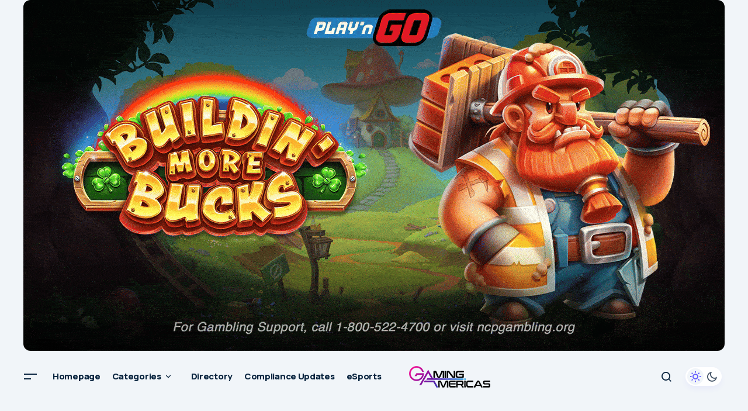

--- FILE ---
content_type: text/html; charset=UTF-8
request_url: https://gamingamericas.com/tag/nj-com/
body_size: 25633
content:
<!doctype html>
<html lang="en-US">
<head>
<meta name="google-site-verification" content="LBhuB8Xz_L9RukE_kATAw-syl7th6fDRfpy80F1e2RQ" />
	<meta charset="UTF-8" />
	<meta name="viewport" content="width=device-width, initial-scale=1" />
	<link rel="profile" href="https://gmpg.org/xfn/11" />

	<meta name='robots' content='index, follow, max-image-preview:large, max-snippet:-1, max-video-preview:-1' />
	<style>img:is([sizes="auto" i], [sizes^="auto," i]) { contain-intrinsic-size: 3000px 1500px }</style>
	
	<!-- This site is optimized with the Yoast SEO plugin v26.6 - https://yoast.com/wordpress/plugins/seo/ -->
	<title>NJ.com Archives - Americas iGaming &amp; Sports Betting News</title>
	<link rel="canonical" href="https://gamingamericas.com/tag/nj-com/" />
	<meta property="og:locale" content="en_US" />
	<meta property="og:type" content="article" />
	<meta property="og:title" content="NJ.com Archives - Americas iGaming &amp; Sports Betting News" />
	<meta property="og:url" content="https://gamingamericas.com/tag/nj-com/" />
	<meta property="og:site_name" content="Americas iGaming &amp; Sports Betting News" />
	<meta name="twitter:card" content="summary_large_image" />
	<meta name="twitter:site" content="@gamingamericas" />
	<script type="application/ld+json" class="yoast-schema-graph">{"@context":"https://schema.org","@graph":[{"@type":"CollectionPage","@id":"https://gamingamericas.com/tag/nj-com/","url":"https://gamingamericas.com/tag/nj-com/","name":"NJ.com Archives - Americas iGaming &amp; Sports Betting News","isPartOf":{"@id":"https://gamingamericas.com/#website"},"primaryImageOfPage":{"@id":"https://gamingamericas.com/tag/nj-com/#primaryimage"},"image":{"@id":"https://gamingamericas.com/tag/nj-com/#primaryimage"},"thumbnailUrl":"https://gamingamericas.com/wp-content/uploads/2022/08/8-2.jpg","breadcrumb":{"@id":"https://gamingamericas.com/tag/nj-com/#breadcrumb"},"inLanguage":"en-US"},{"@type":"ImageObject","inLanguage":"en-US","@id":"https://gamingamericas.com/tag/nj-com/#primaryimage","url":"https://gamingamericas.com/wp-content/uploads/2022/08/8-2.jpg","contentUrl":"https://gamingamericas.com/wp-content/uploads/2022/08/8-2.jpg","width":1200,"height":800},{"@type":"BreadcrumbList","@id":"https://gamingamericas.com/tag/nj-com/#breadcrumb","itemListElement":[{"@type":"ListItem","position":1,"name":"Home","item":"https://gamingamericas.com/"},{"@type":"ListItem","position":2,"name":"NJ.com"}]},{"@type":"WebSite","@id":"https://gamingamericas.com/#website","url":"https://gamingamericas.com/","name":"Gaming and Gambling Industry in the Americas","description":"Gaming Americas: Business &amp; Compliance News","publisher":{"@id":"https://gamingamericas.com/#organization"},"potentialAction":[{"@type":"SearchAction","target":{"@type":"EntryPoint","urlTemplate":"https://gamingamericas.com/?s={search_term_string}"},"query-input":{"@type":"PropertyValueSpecification","valueRequired":true,"valueName":"search_term_string"}}],"inLanguage":"en-US"},{"@type":"Organization","@id":"https://gamingamericas.com/#organization","name":"Gaming and Gambling Industry in the Americas","url":"https://gamingamericas.com/","logo":{"@type":"ImageObject","inLanguage":"en-US","@id":"https://gamingamericas.com/#/schema/logo/image/","url":"https://gamingamericas.com/wp-content/uploads/2025/01/544x180.png","contentUrl":"https://gamingamericas.com/wp-content/uploads/2025/01/544x180.png","width":544,"height":180,"caption":"Gaming and Gambling Industry in the Americas"},"image":{"@id":"https://gamingamericas.com/#/schema/logo/image/"},"sameAs":["https://www.facebook.com/GamblingNewsAmerica","https://x.com/gamingamericas","https://www.linkedin.com/company/gambling-news-america/"]}]}</script>
	<!-- / Yoast SEO plugin. -->


<link rel='dns-prefetch' href='//ajax.googleapis.com' />
<link rel='dns-prefetch' href='//fonts.googleapis.com' />
<link href='https://fonts.gstatic.com' crossorigin rel='preconnect' />
<link rel="alternate" type="application/rss+xml" title="Americas iGaming &amp; Sports Betting News &raquo; Feed" href="https://gamingamericas.com/feed/" />
<link rel="alternate" type="application/rss+xml" title="Americas iGaming &amp; Sports Betting News &raquo; NJ.com Tag Feed" href="https://gamingamericas.com/tag/nj-com/feed/" />
<script>
window._wpemojiSettings = {"baseUrl":"https:\/\/s.w.org\/images\/core\/emoji\/16.0.1\/72x72\/","ext":".png","svgUrl":"https:\/\/s.w.org\/images\/core\/emoji\/16.0.1\/svg\/","svgExt":".svg","source":{"wpemoji":"https:\/\/gamingamericas.com\/wp-includes\/js\/wp-emoji.js?ver=6.8.3","twemoji":"https:\/\/gamingamericas.com\/wp-includes\/js\/twemoji.js?ver=6.8.3"}};
/**
 * @output wp-includes/js/wp-emoji-loader.js
 */

/**
 * Emoji Settings as exported in PHP via _print_emoji_detection_script().
 * @typedef WPEmojiSettings
 * @type {object}
 * @property {?object} source
 * @property {?string} source.concatemoji
 * @property {?string} source.twemoji
 * @property {?string} source.wpemoji
 * @property {?boolean} DOMReady
 * @property {?Function} readyCallback
 */

/**
 * Support tests.
 * @typedef SupportTests
 * @type {object}
 * @property {?boolean} flag
 * @property {?boolean} emoji
 */

/**
 * IIFE to detect emoji support and load Twemoji if needed.
 *
 * @param {Window} window
 * @param {Document} document
 * @param {WPEmojiSettings} settings
 */
( function wpEmojiLoader( window, document, settings ) {
	if ( typeof Promise === 'undefined' ) {
		return;
	}

	var sessionStorageKey = 'wpEmojiSettingsSupports';
	var tests = [ 'flag', 'emoji' ];

	/**
	 * Checks whether the browser supports offloading to a Worker.
	 *
	 * @since 6.3.0
	 *
	 * @private
	 *
	 * @returns {boolean}
	 */
	function supportsWorkerOffloading() {
		return (
			typeof Worker !== 'undefined' &&
			typeof OffscreenCanvas !== 'undefined' &&
			typeof URL !== 'undefined' &&
			URL.createObjectURL &&
			typeof Blob !== 'undefined'
		);
	}

	/**
	 * @typedef SessionSupportTests
	 * @type {object}
	 * @property {number} timestamp
	 * @property {SupportTests} supportTests
	 */

	/**
	 * Get support tests from session.
	 *
	 * @since 6.3.0
	 *
	 * @private
	 *
	 * @returns {?SupportTests} Support tests, or null if not set or older than 1 week.
	 */
	function getSessionSupportTests() {
		try {
			/** @type {SessionSupportTests} */
			var item = JSON.parse(
				sessionStorage.getItem( sessionStorageKey )
			);
			if (
				typeof item === 'object' &&
				typeof item.timestamp === 'number' &&
				new Date().valueOf() < item.timestamp + 604800 && // Note: Number is a week in seconds.
				typeof item.supportTests === 'object'
			) {
				return item.supportTests;
			}
		} catch ( e ) {}
		return null;
	}

	/**
	 * Persist the supports in session storage.
	 *
	 * @since 6.3.0
	 *
	 * @private
	 *
	 * @param {SupportTests} supportTests Support tests.
	 */
	function setSessionSupportTests( supportTests ) {
		try {
			/** @type {SessionSupportTests} */
			var item = {
				supportTests: supportTests,
				timestamp: new Date().valueOf()
			};

			sessionStorage.setItem(
				sessionStorageKey,
				JSON.stringify( item )
			);
		} catch ( e ) {}
	}

	/**
	 * Checks if two sets of Emoji characters render the same visually.
	 *
	 * This is used to determine if the browser is rendering an emoji with multiple data points
	 * correctly. set1 is the emoji in the correct form, using a zero-width joiner. set2 is the emoji
	 * in the incorrect form, using a zero-width space. If the two sets render the same, then the browser
	 * does not support the emoji correctly.
	 *
	 * This function may be serialized to run in a Worker. Therefore, it cannot refer to variables from the containing
	 * scope. Everything must be passed by parameters.
	 *
	 * @since 4.9.0
	 *
	 * @private
	 *
	 * @param {CanvasRenderingContext2D} context 2D Context.
	 * @param {string} set1 Set of Emoji to test.
	 * @param {string} set2 Set of Emoji to test.
	 *
	 * @return {boolean} True if the two sets render the same.
	 */
	function emojiSetsRenderIdentically( context, set1, set2 ) {
		// Cleanup from previous test.
		context.clearRect( 0, 0, context.canvas.width, context.canvas.height );
		context.fillText( set1, 0, 0 );
		var rendered1 = new Uint32Array(
			context.getImageData(
				0,
				0,
				context.canvas.width,
				context.canvas.height
			).data
		);

		// Cleanup from previous test.
		context.clearRect( 0, 0, context.canvas.width, context.canvas.height );
		context.fillText( set2, 0, 0 );
		var rendered2 = new Uint32Array(
			context.getImageData(
				0,
				0,
				context.canvas.width,
				context.canvas.height
			).data
		);

		return rendered1.every( function ( rendered2Data, index ) {
			return rendered2Data === rendered2[ index ];
		} );
	}

	/**
	 * Checks if the center point of a single emoji is empty.
	 *
	 * This is used to determine if the browser is rendering an emoji with a single data point
	 * correctly. The center point of an incorrectly rendered emoji will be empty. A correctly
	 * rendered emoji will have a non-zero value at the center point.
	 *
	 * This function may be serialized to run in a Worker. Therefore, it cannot refer to variables from the containing
	 * scope. Everything must be passed by parameters.
	 *
	 * @since 6.8.2
	 *
	 * @private
	 *
	 * @param {CanvasRenderingContext2D} context 2D Context.
	 * @param {string} emoji Emoji to test.
	 *
	 * @return {boolean} True if the center point is empty.
	 */
	function emojiRendersEmptyCenterPoint( context, emoji ) {
		// Cleanup from previous test.
		context.clearRect( 0, 0, context.canvas.width, context.canvas.height );
		context.fillText( emoji, 0, 0 );

		// Test if the center point (16, 16) is empty (0,0,0,0).
		var centerPoint = context.getImageData(16, 16, 1, 1);
		for ( var i = 0; i < centerPoint.data.length; i++ ) {
			if ( centerPoint.data[ i ] !== 0 ) {
				// Stop checking the moment it's known not to be empty.
				return false;
			}
		}

		return true;
	}

	/**
	 * Determines if the browser properly renders Emoji that Twemoji can supplement.
	 *
	 * This function may be serialized to run in a Worker. Therefore, it cannot refer to variables from the containing
	 * scope. Everything must be passed by parameters.
	 *
	 * @since 4.2.0
	 *
	 * @private
	 *
	 * @param {CanvasRenderingContext2D} context 2D Context.
	 * @param {string} type Whether to test for support of "flag" or "emoji".
	 * @param {Function} emojiSetsRenderIdentically Reference to emojiSetsRenderIdentically function, needed due to minification.
	 * @param {Function} emojiRendersEmptyCenterPoint Reference to emojiRendersEmptyCenterPoint function, needed due to minification.
	 *
	 * @return {boolean} True if the browser can render emoji, false if it cannot.
	 */
	function browserSupportsEmoji( context, type, emojiSetsRenderIdentically, emojiRendersEmptyCenterPoint ) {
		var isIdentical;

		switch ( type ) {
			case 'flag':
				/*
				 * Test for Transgender flag compatibility. Added in Unicode 13.
				 *
				 * To test for support, we try to render it, and compare the rendering to how it would look if
				 * the browser doesn't render it correctly (white flag emoji + transgender symbol).
				 */
				isIdentical = emojiSetsRenderIdentically(
					context,
					'\uD83C\uDFF3\uFE0F\u200D\u26A7\uFE0F', // as a zero-width joiner sequence
					'\uD83C\uDFF3\uFE0F\u200B\u26A7\uFE0F' // separated by a zero-width space
				);

				if ( isIdentical ) {
					return false;
				}

				/*
				 * Test for Sark flag compatibility. This is the least supported of the letter locale flags,
				 * so gives us an easy test for full support.
				 *
				 * To test for support, we try to render it, and compare the rendering to how it would look if
				 * the browser doesn't render it correctly ([C] + [Q]).
				 */
				isIdentical = emojiSetsRenderIdentically(
					context,
					'\uD83C\uDDE8\uD83C\uDDF6', // as the sequence of two code points
					'\uD83C\uDDE8\u200B\uD83C\uDDF6' // as the two code points separated by a zero-width space
				);

				if ( isIdentical ) {
					return false;
				}

				/*
				 * Test for English flag compatibility. England is a country in the United Kingdom, it
				 * does not have a two letter locale code but rather a five letter sub-division code.
				 *
				 * To test for support, we try to render it, and compare the rendering to how it would look if
				 * the browser doesn't render it correctly (black flag emoji + [G] + [B] + [E] + [N] + [G]).
				 */
				isIdentical = emojiSetsRenderIdentically(
					context,
					// as the flag sequence
					'\uD83C\uDFF4\uDB40\uDC67\uDB40\uDC62\uDB40\uDC65\uDB40\uDC6E\uDB40\uDC67\uDB40\uDC7F',
					// with each code point separated by a zero-width space
					'\uD83C\uDFF4\u200B\uDB40\uDC67\u200B\uDB40\uDC62\u200B\uDB40\uDC65\u200B\uDB40\uDC6E\u200B\uDB40\uDC67\u200B\uDB40\uDC7F'
				);

				return ! isIdentical;
			case 'emoji':
				/*
				 * Does Emoji 16.0 cause the browser to go splat?
				 *
				 * To test for Emoji 16.0 support, try to render a new emoji: Splatter.
				 *
				 * The splatter emoji is a single code point emoji. Testing for browser support
				 * required testing the center point of the emoji to see if it is empty.
				 *
				 * 0xD83E 0xDEDF (\uD83E\uDEDF) == 🫟 Splatter.
				 *
				 * When updating this test, please ensure that the emoji is either a single code point
				 * or switch to using the emojiSetsRenderIdentically function and testing with a zero-width
				 * joiner vs a zero-width space.
				 */
				var notSupported = emojiRendersEmptyCenterPoint( context, '\uD83E\uDEDF' );
				return ! notSupported;
		}

		return false;
	}

	/**
	 * Checks emoji support tests.
	 *
	 * This function may be serialized to run in a Worker. Therefore, it cannot refer to variables from the containing
	 * scope. Everything must be passed by parameters.
	 *
	 * @since 6.3.0
	 *
	 * @private
	 *
	 * @param {string[]} tests Tests.
	 * @param {Function} browserSupportsEmoji Reference to browserSupportsEmoji function, needed due to minification.
	 * @param {Function} emojiSetsRenderIdentically Reference to emojiSetsRenderIdentically function, needed due to minification.
	 * @param {Function} emojiRendersEmptyCenterPoint Reference to emojiRendersEmptyCenterPoint function, needed due to minification.
	 *
	 * @return {SupportTests} Support tests.
	 */
	function testEmojiSupports( tests, browserSupportsEmoji, emojiSetsRenderIdentically, emojiRendersEmptyCenterPoint ) {
		var canvas;
		if (
			typeof WorkerGlobalScope !== 'undefined' &&
			self instanceof WorkerGlobalScope
		) {
			canvas = new OffscreenCanvas( 300, 150 ); // Dimensions are default for HTMLCanvasElement.
		} else {
			canvas = document.createElement( 'canvas' );
		}

		var context = canvas.getContext( '2d', { willReadFrequently: true } );

		/*
		 * Chrome on OS X added native emoji rendering in M41. Unfortunately,
		 * it doesn't work when the font is bolder than 500 weight. So, we
		 * check for bold rendering support to avoid invisible emoji in Chrome.
		 */
		context.textBaseline = 'top';
		context.font = '600 32px Arial';

		var supports = {};
		tests.forEach( function ( test ) {
			supports[ test ] = browserSupportsEmoji( context, test, emojiSetsRenderIdentically, emojiRendersEmptyCenterPoint );
		} );
		return supports;
	}

	/**
	 * Adds a script to the head of the document.
	 *
	 * @ignore
	 *
	 * @since 4.2.0
	 *
	 * @param {string} src The url where the script is located.
	 *
	 * @return {void}
	 */
	function addScript( src ) {
		var script = document.createElement( 'script' );
		script.src = src;
		script.defer = true;
		document.head.appendChild( script );
	}

	settings.supports = {
		everything: true,
		everythingExceptFlag: true
	};

	// Create a promise for DOMContentLoaded since the worker logic may finish after the event has fired.
	var domReadyPromise = new Promise( function ( resolve ) {
		document.addEventListener( 'DOMContentLoaded', resolve, {
			once: true
		} );
	} );

	// Obtain the emoji support from the browser, asynchronously when possible.
	new Promise( function ( resolve ) {
		var supportTests = getSessionSupportTests();
		if ( supportTests ) {
			resolve( supportTests );
			return;
		}

		if ( supportsWorkerOffloading() ) {
			try {
				// Note that the functions are being passed as arguments due to minification.
				var workerScript =
					'postMessage(' +
					testEmojiSupports.toString() +
					'(' +
					[
						JSON.stringify( tests ),
						browserSupportsEmoji.toString(),
						emojiSetsRenderIdentically.toString(),
						emojiRendersEmptyCenterPoint.toString()
					].join( ',' ) +
					'));';
				var blob = new Blob( [ workerScript ], {
					type: 'text/javascript'
				} );
				var worker = new Worker( URL.createObjectURL( blob ), { name: 'wpTestEmojiSupports' } );
				worker.onmessage = function ( event ) {
					supportTests = event.data;
					setSessionSupportTests( supportTests );
					worker.terminate();
					resolve( supportTests );
				};
				return;
			} catch ( e ) {}
		}

		supportTests = testEmojiSupports( tests, browserSupportsEmoji, emojiSetsRenderIdentically, emojiRendersEmptyCenterPoint );
		setSessionSupportTests( supportTests );
		resolve( supportTests );
	} )
		// Once the browser emoji support has been obtained from the session, finalize the settings.
		.then( function ( supportTests ) {
			/*
			 * Tests the browser support for flag emojis and other emojis, and adjusts the
			 * support settings accordingly.
			 */
			for ( var test in supportTests ) {
				settings.supports[ test ] = supportTests[ test ];

				settings.supports.everything =
					settings.supports.everything && settings.supports[ test ];

				if ( 'flag' !== test ) {
					settings.supports.everythingExceptFlag =
						settings.supports.everythingExceptFlag &&
						settings.supports[ test ];
				}
			}

			settings.supports.everythingExceptFlag =
				settings.supports.everythingExceptFlag &&
				! settings.supports.flag;

			// Sets DOMReady to false and assigns a ready function to settings.
			settings.DOMReady = false;
			settings.readyCallback = function () {
				settings.DOMReady = true;
			};
		} )
		.then( function () {
			return domReadyPromise;
		} )
		.then( function () {
			// When the browser can not render everything we need to load a polyfill.
			if ( ! settings.supports.everything ) {
				settings.readyCallback();

				var src = settings.source || {};

				if ( src.concatemoji ) {
					addScript( src.concatemoji );
				} else if ( src.wpemoji && src.twemoji ) {
					addScript( src.twemoji );
					addScript( src.wpemoji );
				}
			}
		} );
} )( window, document, window._wpemojiSettings );
</script>
<style id='wp-emoji-styles-inline-css'>

	img.wp-smiley, img.emoji {
		display: inline !important;
		border: none !important;
		box-shadow: none !important;
		height: 1em !important;
		width: 1em !important;
		margin: 0 0.07em !important;
		vertical-align: -0.1em !important;
		background: none !important;
		padding: 0 !important;
	}
</style>
<link rel='stylesheet' id='wp-block-library-css' href='https://gamingamericas.com/wp-includes/css/dist/block-library/style.css?ver=6.8.3' media='all' />
<style id='classic-theme-styles-inline-css'>
/**
 * These rules are needed for backwards compatibility.
 * They should match the button element rules in the base theme.json file.
 */
.wp-block-button__link {
	color: #ffffff;
	background-color: #32373c;
	border-radius: 9999px; /* 100% causes an oval, but any explicit but really high value retains the pill shape. */

	/* This needs a low specificity so it won't override the rules from the button element if defined in theme.json. */
	box-shadow: none;
	text-decoration: none;

	/* The extra 2px are added to size solids the same as the outline versions.*/
	padding: calc(0.667em + 2px) calc(1.333em + 2px);

	font-size: 1.125em;
}

.wp-block-file__button {
	background: #32373c;
	color: #ffffff;
	text-decoration: none;
}

</style>
<link rel='stylesheet' id='mpp_gutenberg-css' href='https://gamingamericas.com/wp-content/plugins/metronet-profile-picture/dist/blocks.style.build.css?ver=2.6.3' media='all' />
<style id='global-styles-inline-css'>
:root{--wp--preset--aspect-ratio--square: 1;--wp--preset--aspect-ratio--4-3: 4/3;--wp--preset--aspect-ratio--3-4: 3/4;--wp--preset--aspect-ratio--3-2: 3/2;--wp--preset--aspect-ratio--2-3: 2/3;--wp--preset--aspect-ratio--16-9: 16/9;--wp--preset--aspect-ratio--9-16: 9/16;--wp--preset--color--black: #000000;--wp--preset--color--cyan-bluish-gray: #abb8c3;--wp--preset--color--white: #FFFFFF;--wp--preset--color--pale-pink: #f78da7;--wp--preset--color--vivid-red: #cf2e2e;--wp--preset--color--luminous-vivid-orange: #ff6900;--wp--preset--color--luminous-vivid-amber: #fcb900;--wp--preset--color--light-green-cyan: #7bdcb5;--wp--preset--color--vivid-green-cyan: #00d084;--wp--preset--color--pale-cyan-blue: #8ed1fc;--wp--preset--color--vivid-cyan-blue: #0693e3;--wp--preset--color--vivid-purple: #9b51e0;--wp--preset--color--blue: #59BACC;--wp--preset--color--green: #58AD69;--wp--preset--color--orange: #FFBC49;--wp--preset--color--red: #e32c26;--wp--preset--color--gray-50: #f8f9fa;--wp--preset--color--gray-100: #f8f9fb;--wp--preset--color--gray-200: #E0E0E0;--wp--preset--color--primary: #0A2540;--wp--preset--color--secondary: #435366;--wp--preset--color--layout: #FFFFFF;--wp--preset--color--border: #C8D7F5;--wp--preset--gradient--vivid-cyan-blue-to-vivid-purple: linear-gradient(135deg,rgba(6,147,227,1) 0%,rgb(155,81,224) 100%);--wp--preset--gradient--light-green-cyan-to-vivid-green-cyan: linear-gradient(135deg,rgb(122,220,180) 0%,rgb(0,208,130) 100%);--wp--preset--gradient--luminous-vivid-amber-to-luminous-vivid-orange: linear-gradient(135deg,rgba(252,185,0,1) 0%,rgba(255,105,0,1) 100%);--wp--preset--gradient--luminous-vivid-orange-to-vivid-red: linear-gradient(135deg,rgba(255,105,0,1) 0%,rgb(207,46,46) 100%);--wp--preset--gradient--very-light-gray-to-cyan-bluish-gray: linear-gradient(135deg,rgb(238,238,238) 0%,rgb(169,184,195) 100%);--wp--preset--gradient--cool-to-warm-spectrum: linear-gradient(135deg,rgb(74,234,220) 0%,rgb(151,120,209) 20%,rgb(207,42,186) 40%,rgb(238,44,130) 60%,rgb(251,105,98) 80%,rgb(254,248,76) 100%);--wp--preset--gradient--blush-light-purple: linear-gradient(135deg,rgb(255,206,236) 0%,rgb(152,150,240) 100%);--wp--preset--gradient--blush-bordeaux: linear-gradient(135deg,rgb(254,205,165) 0%,rgb(254,45,45) 50%,rgb(107,0,62) 100%);--wp--preset--gradient--luminous-dusk: linear-gradient(135deg,rgb(255,203,112) 0%,rgb(199,81,192) 50%,rgb(65,88,208) 100%);--wp--preset--gradient--pale-ocean: linear-gradient(135deg,rgb(255,245,203) 0%,rgb(182,227,212) 50%,rgb(51,167,181) 100%);--wp--preset--gradient--electric-grass: linear-gradient(135deg,rgb(202,248,128) 0%,rgb(113,206,126) 100%);--wp--preset--gradient--midnight: linear-gradient(135deg,rgb(2,3,129) 0%,rgb(40,116,252) 100%);--wp--preset--font-size--small: 13px;--wp--preset--font-size--medium: 20px;--wp--preset--font-size--large: 36px;--wp--preset--font-size--x-large: 42px;--wp--preset--spacing--20: 0.44rem;--wp--preset--spacing--30: 0.67rem;--wp--preset--spacing--40: 1rem;--wp--preset--spacing--50: 1.5rem;--wp--preset--spacing--60: 2.25rem;--wp--preset--spacing--70: 3.38rem;--wp--preset--spacing--80: 5.06rem;--wp--preset--shadow--natural: 6px 6px 9px rgba(0, 0, 0, 0.2);--wp--preset--shadow--deep: 12px 12px 50px rgba(0, 0, 0, 0.4);--wp--preset--shadow--sharp: 6px 6px 0px rgba(0, 0, 0, 0.2);--wp--preset--shadow--outlined: 6px 6px 0px -3px rgba(255, 255, 255, 1), 6px 6px rgba(0, 0, 0, 1);--wp--preset--shadow--crisp: 6px 6px 0px rgba(0, 0, 0, 1);}:root :where(.is-layout-flow) > :first-child{margin-block-start: 0;}:root :where(.is-layout-flow) > :last-child{margin-block-end: 0;}:root :where(.is-layout-flow) > *{margin-block-start: 24px;margin-block-end: 0;}:root :where(.is-layout-constrained) > :first-child{margin-block-start: 0;}:root :where(.is-layout-constrained) > :last-child{margin-block-end: 0;}:root :where(.is-layout-constrained) > *{margin-block-start: 24px;margin-block-end: 0;}:root :where(.is-layout-flex){gap: 24px;}:root :where(.is-layout-grid){gap: 24px;}body .is-layout-flex{display: flex;}.is-layout-flex{flex-wrap: wrap;align-items: center;}.is-layout-flex > :is(*, div){margin: 0;}body .is-layout-grid{display: grid;}.is-layout-grid > :is(*, div){margin: 0;}.has-black-color{color: var(--wp--preset--color--black) !important;}.has-cyan-bluish-gray-color{color: var(--wp--preset--color--cyan-bluish-gray) !important;}.has-white-color{color: var(--wp--preset--color--white) !important;}.has-pale-pink-color{color: var(--wp--preset--color--pale-pink) !important;}.has-vivid-red-color{color: var(--wp--preset--color--vivid-red) !important;}.has-luminous-vivid-orange-color{color: var(--wp--preset--color--luminous-vivid-orange) !important;}.has-luminous-vivid-amber-color{color: var(--wp--preset--color--luminous-vivid-amber) !important;}.has-light-green-cyan-color{color: var(--wp--preset--color--light-green-cyan) !important;}.has-vivid-green-cyan-color{color: var(--wp--preset--color--vivid-green-cyan) !important;}.has-pale-cyan-blue-color{color: var(--wp--preset--color--pale-cyan-blue) !important;}.has-vivid-cyan-blue-color{color: var(--wp--preset--color--vivid-cyan-blue) !important;}.has-vivid-purple-color{color: var(--wp--preset--color--vivid-purple) !important;}.has-blue-color{color: var(--wp--preset--color--blue) !important;}.has-green-color{color: var(--wp--preset--color--green) !important;}.has-orange-color{color: var(--wp--preset--color--orange) !important;}.has-red-color{color: var(--wp--preset--color--red) !important;}.has-gray-50-color{color: var(--wp--preset--color--gray-50) !important;}.has-gray-100-color{color: var(--wp--preset--color--gray-100) !important;}.has-gray-200-color{color: var(--wp--preset--color--gray-200) !important;}.has-primary-color{color: var(--wp--preset--color--primary) !important;}.has-secondary-color{color: var(--wp--preset--color--secondary) !important;}.has-layout-color{color: var(--wp--preset--color--layout) !important;}.has-border-color{color: var(--wp--preset--color--border) !important;}.has-black-background-color{background-color: var(--wp--preset--color--black) !important;}.has-cyan-bluish-gray-background-color{background-color: var(--wp--preset--color--cyan-bluish-gray) !important;}.has-white-background-color{background-color: var(--wp--preset--color--white) !important;}.has-pale-pink-background-color{background-color: var(--wp--preset--color--pale-pink) !important;}.has-vivid-red-background-color{background-color: var(--wp--preset--color--vivid-red) !important;}.has-luminous-vivid-orange-background-color{background-color: var(--wp--preset--color--luminous-vivid-orange) !important;}.has-luminous-vivid-amber-background-color{background-color: var(--wp--preset--color--luminous-vivid-amber) !important;}.has-light-green-cyan-background-color{background-color: var(--wp--preset--color--light-green-cyan) !important;}.has-vivid-green-cyan-background-color{background-color: var(--wp--preset--color--vivid-green-cyan) !important;}.has-pale-cyan-blue-background-color{background-color: var(--wp--preset--color--pale-cyan-blue) !important;}.has-vivid-cyan-blue-background-color{background-color: var(--wp--preset--color--vivid-cyan-blue) !important;}.has-vivid-purple-background-color{background-color: var(--wp--preset--color--vivid-purple) !important;}.has-blue-background-color{background-color: var(--wp--preset--color--blue) !important;}.has-green-background-color{background-color: var(--wp--preset--color--green) !important;}.has-orange-background-color{background-color: var(--wp--preset--color--orange) !important;}.has-red-background-color{background-color: var(--wp--preset--color--red) !important;}.has-gray-50-background-color{background-color: var(--wp--preset--color--gray-50) !important;}.has-gray-100-background-color{background-color: var(--wp--preset--color--gray-100) !important;}.has-gray-200-background-color{background-color: var(--wp--preset--color--gray-200) !important;}.has-primary-background-color{background-color: var(--wp--preset--color--primary) !important;}.has-secondary-background-color{background-color: var(--wp--preset--color--secondary) !important;}.has-layout-background-color{background-color: var(--wp--preset--color--layout) !important;}.has-border-background-color{background-color: var(--wp--preset--color--border) !important;}.has-black-border-color{border-color: var(--wp--preset--color--black) !important;}.has-cyan-bluish-gray-border-color{border-color: var(--wp--preset--color--cyan-bluish-gray) !important;}.has-white-border-color{border-color: var(--wp--preset--color--white) !important;}.has-pale-pink-border-color{border-color: var(--wp--preset--color--pale-pink) !important;}.has-vivid-red-border-color{border-color: var(--wp--preset--color--vivid-red) !important;}.has-luminous-vivid-orange-border-color{border-color: var(--wp--preset--color--luminous-vivid-orange) !important;}.has-luminous-vivid-amber-border-color{border-color: var(--wp--preset--color--luminous-vivid-amber) !important;}.has-light-green-cyan-border-color{border-color: var(--wp--preset--color--light-green-cyan) !important;}.has-vivid-green-cyan-border-color{border-color: var(--wp--preset--color--vivid-green-cyan) !important;}.has-pale-cyan-blue-border-color{border-color: var(--wp--preset--color--pale-cyan-blue) !important;}.has-vivid-cyan-blue-border-color{border-color: var(--wp--preset--color--vivid-cyan-blue) !important;}.has-vivid-purple-border-color{border-color: var(--wp--preset--color--vivid-purple) !important;}.has-blue-border-color{border-color: var(--wp--preset--color--blue) !important;}.has-green-border-color{border-color: var(--wp--preset--color--green) !important;}.has-orange-border-color{border-color: var(--wp--preset--color--orange) !important;}.has-red-border-color{border-color: var(--wp--preset--color--red) !important;}.has-gray-50-border-color{border-color: var(--wp--preset--color--gray-50) !important;}.has-gray-100-border-color{border-color: var(--wp--preset--color--gray-100) !important;}.has-gray-200-border-color{border-color: var(--wp--preset--color--gray-200) !important;}.has-primary-border-color{border-color: var(--wp--preset--color--primary) !important;}.has-secondary-border-color{border-color: var(--wp--preset--color--secondary) !important;}.has-layout-border-color{border-color: var(--wp--preset--color--layout) !important;}.has-border-border-color{border-color: var(--wp--preset--color--border) !important;}.has-vivid-cyan-blue-to-vivid-purple-gradient-background{background: var(--wp--preset--gradient--vivid-cyan-blue-to-vivid-purple) !important;}.has-light-green-cyan-to-vivid-green-cyan-gradient-background{background: var(--wp--preset--gradient--light-green-cyan-to-vivid-green-cyan) !important;}.has-luminous-vivid-amber-to-luminous-vivid-orange-gradient-background{background: var(--wp--preset--gradient--luminous-vivid-amber-to-luminous-vivid-orange) !important;}.has-luminous-vivid-orange-to-vivid-red-gradient-background{background: var(--wp--preset--gradient--luminous-vivid-orange-to-vivid-red) !important;}.has-very-light-gray-to-cyan-bluish-gray-gradient-background{background: var(--wp--preset--gradient--very-light-gray-to-cyan-bluish-gray) !important;}.has-cool-to-warm-spectrum-gradient-background{background: var(--wp--preset--gradient--cool-to-warm-spectrum) !important;}.has-blush-light-purple-gradient-background{background: var(--wp--preset--gradient--blush-light-purple) !important;}.has-blush-bordeaux-gradient-background{background: var(--wp--preset--gradient--blush-bordeaux) !important;}.has-luminous-dusk-gradient-background{background: var(--wp--preset--gradient--luminous-dusk) !important;}.has-pale-ocean-gradient-background{background: var(--wp--preset--gradient--pale-ocean) !important;}.has-electric-grass-gradient-background{background: var(--wp--preset--gradient--electric-grass) !important;}.has-midnight-gradient-background{background: var(--wp--preset--gradient--midnight) !important;}.has-small-font-size{font-size: var(--wp--preset--font-size--small) !important;}.has-medium-font-size{font-size: var(--wp--preset--font-size--medium) !important;}.has-large-font-size{font-size: var(--wp--preset--font-size--large) !important;}.has-x-large-font-size{font-size: var(--wp--preset--font-size--x-large) !important;}
:root :where(.wp-block-pullquote){font-size: 1.5em;line-height: 1.6;}
</style>
<link rel='stylesheet' id='ql-jquery-ui-css' href='//ajax.googleapis.com/ajax/libs/jqueryui/1.12.1/themes/smoothness/jquery-ui.css?ver=6.8.3' media='all' />
<link rel='stylesheet' id='bsf-Defaults-css' href='https://gamingamericas.com/wp-content/uploads/smile_fonts/Defaults/Defaults.css?ver=3.21.1' media='all' />
<link rel='stylesheet' id='csco-styles-css' href='https://gamingamericas.com/wp-content/themes/platform/style.css?ver=1.0.4' media='all' />
<style id='csco-styles-inline-css'>

:root {
	/* Base Font */
	--cs-font-base-family: Inter;
	--cs-font-base-weight: 400;
	--cs-font-base-size: 1rem;
	--cs-font-base-line-height: 1.2;
	--cs-font-base-letter-spacing: -0.02em;
	--cs-font-base-style: normal;

	/* Primary Font */
	--cs-font-primary-family: Manrope;
	--cs-font-primary-weight: 700;
	--cs-font-primary-size: 0.9375rem;
	--cs-font-primary-line-height: 1.2;
	--cs-font-primary-letter-spacing: -0.02em;
	--cs-font-primary-text-transform: none;
	--cs-font-primary-style: normal;

	/* Secondary Font */
	--cs-font-secondary-family: Inter;
	--cs-font-secondary-weight: 400;
	--cs-font-secondary-size: 0.875rem;
	--cs-font-secondary-line-height: 1.2;
	--cs-font-secondary-letter-spacing: -0.022em;
	--cs-font-secondary-text-transform: none;
	--cs-font-secondary-style: normal;

	/* Section Headings Font */
	--cs-font-section-headings-family: Manrope;
	--cs-font-section-headings-weight: 800;
	--cs-font-section-headings-size: 0.875rem;
	--cs-font-section-headings-line-height: 1.4;
	--cs-font-section-headings-letter-spacing: -0.02em;
	--cs-font-section-headings-text-transform: none;
	--cs-font-section-headings-style: normal;

	/* Post Title Font Size */
	--cs-font-post-title-family: Manrope;
	--cs-font-post-title-weight: 800;
	--cs-font-post-title-size: 2.375rem;
	--cs-font-post-title-line-height: 1.4;
	--cs-font-post-title-letter-spacing: -0.03em;
	--cs-font-post-title-text-transform: none;

	/* Post Subtitle */
	--cs-font-post-subtitle-family: Inter;
	--cs-font-post-subtitle-weight: 400;
	--cs-font-post-subtitle-size: 1.375rem;
	--cs-font-post-subtitle-line-height: 1.6;
	--cs-font-post-subtitle-letter-spacing: -0.02em;

	/* Post Category Font */
	--cs-font-category-family: Manrope;
	--cs-font-category-weight: 800;
	--cs-font-category-size: 0.75rem;
	--cs-font-category-line-height: 1.2;
	--cs-font-category-letter-spacing: -0.02em;
	--cs-font-category-text-transform: none;
	--cs-font-category-style: normal;

	/* Post Meta Font */
	--cs-font-post-meta-family: Inter;
	--cs-font-post-meta-weight: 600;
	--cs-font-post-meta-size: 0.8125rem;
	--cs-font-post-meta-line-height: 1.4;
	--cs-font-post-meta-letter-spacing: -0.04em;
	--cs-font-post-meta-text-transform: none;
	--cs-font-post-meta-style: normal;

	/* Post Content */
	--cs-font-post-content-family: Inter;
	--cs-font-post-content-weight: 400;
	--cs-font-post-content-size: 1.25rem;
	--cs-font-post-content-line-height: 1.6;
	--cs-font-post-content-letter-spacing: -0.01em;

	/* Input Font */
	--cs-font-input-family: Inter;
	--cs-font-input-weight: 400;
	--cs-font-input-size: 0.875rem;
	--cs-font-input-line-height: 1.4;
	--cs-font-input-letter-spacing: -0.02em;
	--cs-font-input-text-transform: none;
	--cs-font-input-style: normal;

	/* Entry Title Font Size */
	--cs-font-entry-title-family: Manrope;
	--cs-font-entry-title-weight: 800;
	--cs-font-entry-title-line-height: 1.4;
	--cs-font-entry-title-letter-spacing: -0.03em;
	--cs-font-entry-title-text-transform: none;
	--cs-font-entry-title-style: normal;

	/* Entry Excerpt */
	--cs-font-entry-excerpt-family: Inter;
	--cs-font-entry-excerpt-weight: 400;
	--cs-font-entry-excerpt-size: 1rem;
	--cs-font-entry-excerpt-line-height: 1.4;
	--cs-font-entry-excerpt-letter-spacing: -0.02em;
	--cs-font-entry-excerpt-style: normal;



	/* Logos --------------- */

	/* Main Logo */
	--cs-font-main-logo-family: Manrope;
	--cs-font-main-logo-size: 1.375rem;
	--cs-font-main-logo-weight: 700;
	--cs-font-main-logo-letter-spacing: -0.02em;
	--cs-font-main-logo-text-transform: none;
	--cs-font-main-logo-style: normal;

	/* Mobile Logo */
	--cs-font-mobile-logo-family: Manrope;
	--cs-font-mobile-logo-size: 1.375rem;
	--cs-font-mobile-logo-weight: 700;
	--cs-font-mobile-logo-letter-spacing: -0.02em;
	--cs-font-mobile-logo-text-transform: none;
	--cs-font-mobile-logo-style: normal;

	/* Footer Logo */
	--cs-font-footer-logo-family: Manrope;
	--cs-font-footer-logo-size: 1.375rem;
	--cs-font-footer-logo-weight: 700;
	--cs-font-footer-logo-letter-spacing: -0.02em;
	--cs-font-footer-logo-text-transform: none;
	--cs-font-footer-logo-style: normal;



	/* Headings --------------- */

	/* Headings */
	--cs-font-headings-family: Manrope;
	--cs-font-headings-weight: 800;
	--cs-font-headings-line-height: 1.4;
	--cs-font-headings-letter-spacing: -0.03em;
	--cs-font-headings-text-transform: none;
	--cs-font-headings-style: normal;



	/* Menu Font --------------- */

	/* Menu */
	/* Used for main top level menu elements. */
	--cs-font-menu-family: Manrope;
	--cs-font-menu-weight: 800;
	--cs-font-menu-size: 0.9375rem;
	--cs-font-menu-line-height: 1.2;
	--cs-font-menu-letter-spacing: -0.02em;
	--cs-font-menu-text-transform: none;
	--cs-font-menu-style: normal;

	/* Submenu Font */
	/* Used for submenu elements. */
	--cs-font-submenu-family: Manrope;
	--cs-font-submenu-weight: 800;
	--cs-font-submenu-size: 0.9375rem;
	--cs-font-submenu-line-height: 1.2;
	--cs-font-submenu-letter-spacing: -0.02em;
	--cs-font-submenu-text-transform: none;
	--cs-font-submenu-style: normal;

	/* Submenu Small Font */
	--cs-font-submenu-small-menu-family: Inter;
	--cs-font-submenu-small-menu-weight: 400;
	--cs-font-submenu-small-menu-size: 1rem;
	--cs-font-submenu-small-menu-line-height: 1.2;
	--cs-font-submenu-small-menu-letter-spacing: -0.02em;
	--cs-font-submenu-small-menu-text-transform: none;
	--cs-font-submenu-small-menu-style: normal;

	/* Footer Menu */
	--cs-font-footer-menu-family: Manrope;
	--cs-font-footer-menu-weight: 800;
	--cs-font-footer-menu-size: 0.9375rem;
	--cs-font-footer-menu-line-height: 1.2;
	--cs-font-footer-menu-letter-spacing: -0.02em;
	--cs-font-footer-menu-text-transform: none;
	--cs-font-footer-menu-style: normal;

	/* Footer Submenu Font */
	--cs-font-footer-submenu-family: Inter;
	--cs-font-footer-submenu-weight: 400;
	--cs-font-footer-submenu-size: 0.9375rem;
	--cs-font-footer-submenu-line-height: 1.2;
	--cs-font-footer-submenu-letter-spacing: -0.02em;
	--cs-font-footer-submenu-text-transform: none;
	--cs-font-footer-submenu-style: normal;
}

</style>
<link rel='stylesheet' id='61f3ce50437ea00cc39c3e226dc095d7-css' href='https://fonts.googleapis.com/css?family=Inter%3A400%2C400i%2C700%2C700i&#038;subset=latin%2Clatin-ext%2Ccyrillic%2Ccyrillic-ext%2Cvietnamese&#038;display=swap&#038;ver=1.0.4' media='all' />
<link rel='stylesheet' id='8dc7cb8035463749e2053c424fc3e2b6-css' href='https://fonts.googleapis.com/css?family=Manrope%3A700%2C400%2C800%2C500&#038;subset=latin%2Clatin-ext%2Ccyrillic%2Ccyrillic-ext%2Cvietnamese&#038;display=swap&#038;ver=1.0.4' media='all' />
<style id='cs-customizer-output-styles-inline-css'>
:root{--cs-light-primary-color:#0A2540;--cs-dark-primary-color:#FFFFFF;--cs-light-secondary-color:#435366;--cs-dark-secondary-color:#CDCDCD;--cs-light-accent-color:#635BFF;--cs-dark-accent-color:#ffffff;--cs-light-accent-secondary-color:#13B16F;--cs-dark-accent-secondary-color:#13B16F;--cs-light-site-background:#F1F5F9;--cs-dark-site-background:#161616;--cs-light-layout-background:#FFFFFF;--cs-dark-layout-background:#232323;--cs-light-offcanvas-background:#FFFFFF;--cs-dark-offcanvas-background:#232323;--cs-light-header-background:#FFFFFF;--cs-dark-header-background:#232323;--cs-light-header-submenu-background:#FFFFFF;--cs-dark-header-submenu-background:#232323;--cs-light-footer-background:#FFFFFF;--cs-dark-footer-background:#161616;--cs-light-tag-color:#F1F1FF;--cs-dark-tag-color:#494949;--cs-light-border-color:#C8D7F5;--cs-dark-border-color:#343434;--cs-light-overlay-background:#010101;--cs-dark-overlay-background:#010101;--cs-light-input-color:#000000;--cs-dark-input-color:#FFFFFF;--cs-light-button-background:#0A2540;--cs-dark-button-background:#3e3e3e;--cs-light-button-color:#FFFFFF;--cs-dark-button-color:#FFFFFF;--cs-light-button-hover-background:#635BFF;--cs-dark-button-hover-background:#343434;--cs-light-button-hover-color:#FFFFFF;--cs-dark-button-hover-color:#FFFFFF;--cs-heading-1-font-size:2.375rem;--cs-heading-2-font-size:2rem;--cs-heading-3-font-size:1.625rem;--cs-heading-4-font-size:1.25rem;--cs-heading-5-font-size:1.125rem;--cs-heading-6-font-size:1rem;--cs-header-initial-height:64px;--cs-header-height:64px;}:root, [data-scheme="light"]{--cs-light-primary-color-rgb:10,37,64;--cs-light-accent-color-rgb:99,91,255;--cs-light-overlay-background-rgb:1,1,1;}:root, [data-scheme="dark"]{--cs-dark-primary-color-rgb:255,255,255;--cs-dark-accent-color-rgb:255,255,255;--cs-dark-overlay-background-rgb:1,1,1;}@media (min-width: 1320px){.cs-posts-area__home.cs-posts-area__grid{--cs-posts-area-grid-columns:2;--cs-posts-area-grid-column-gap:16px;--cs-posts-area-grid-row-gap:16px;}.cs-posts-area__home.cs-posts-area__list{--cs-posts-area-grid-row-gap:16px;}.cs-posts-area__home.cs-posts-area__full{--cs-posts-area-grid-row-gap:16px;}.cs-posts-area__home{--cs-entry-title-font-size:1.25rem;}.cs-posts-area__archive.cs-posts-area__grid{--cs-posts-area-grid-columns:2;}.cs-posts-area__grid{--cs-posts-area-grid-column-gap:16px;--cs-posts-area-grid-row-gap:16px;--cs-entry-title-font-size:1.25rem;}.cs-posts-area__list{--cs-posts-area-grid-row-gap:16px;--cs-entry-title-font-size:1.25rem;}.cs-posts-area__full{--cs-posts-area-grid-row-gap:16px;--cs-entry-title-font-size:1.25rem;}.cs-posts-area__author.cs-posts-area__grid{--cs-posts-area-grid-columns:3;--cs-posts-area-grid-column-gap:16px;--cs-posts-area-grid-row-gap:16px;--cs-entry-title-font-size:1.25rem;}.cs-posts-area__author.cs-posts-area__list{--cs-posts-area-grid-row-gap:16px;--cs-entry-title-font-size:1.25rem;}.cs-posts-area__author.cs-posts-area__full{--cs-posts-area-grid-row-gap:16px;--cs-entry-title-font-size:1.25rem;}.cs-posts-area__search.cs-posts-area__grid{--cs-posts-area-grid-columns:3;--cs-posts-area-grid-column-gap:16px;--cs-posts-area-grid-row-gap:16px;--cs-entry-title-font-size:1.25rem;}.cs-posts-area__search.cs-posts-area__list{--cs-posts-area-grid-row-gap:16px;--cs-entry-title-font-size:1.25rem;}.cs-posts-area__search.cs-posts-area__full{--cs-posts-area-grid-row-gap:16px;--cs-entry-title-font-size:1.25rem;}}@media (min-width: 1200px) and (max-width: 1319.98px){.cs-posts-area__home.cs-posts-area__grid{--cs-posts-area-grid-columns:2;--cs-posts-area-grid-column-gap:16px;--cs-posts-area-grid-row-gap:16px;}.cs-posts-area__home.cs-posts-area__list{--cs-posts-area-grid-row-gap:16px;}.cs-posts-area__home.cs-posts-area__full{--cs-posts-area-grid-row-gap:16px;}.cs-posts-area__home{--cs-entry-title-font-size:1.25rem;}.cs-posts-area__archive.cs-posts-area__grid{--cs-posts-area-grid-columns:2;}.cs-posts-area__grid{--cs-posts-area-grid-column-gap:16px;--cs-posts-area-grid-row-gap:16px;--cs-entry-title-font-size:1.25rem;}.cs-posts-area__list{--cs-posts-area-grid-row-gap:16px;--cs-entry-title-font-size:1.25rem;}.cs-posts-area__full{--cs-posts-area-grid-row-gap:16px;--cs-entry-title-font-size:1.25rem;}.cs-posts-area__author.cs-posts-area__grid{--cs-posts-area-grid-columns:3;--cs-posts-area-grid-column-gap:16px;--cs-posts-area-grid-row-gap:16px;--cs-entry-title-font-size:1.25rem;}.cs-posts-area__author.cs-posts-area__list{--cs-posts-area-grid-row-gap:16px;--cs-entry-title-font-size:1.25rem;}.cs-posts-area__author.cs-posts-area__full{--cs-posts-area-grid-row-gap:16px;--cs-entry-title-font-size:1.25rem;}.cs-posts-area__search.cs-posts-area__grid{--cs-posts-area-grid-columns:3;--cs-posts-area-grid-column-gap:16px;--cs-posts-area-grid-row-gap:16px;--cs-entry-title-font-size:1.25rem;}.cs-posts-area__search.cs-posts-area__list{--cs-posts-area-grid-row-gap:16px;--cs-entry-title-font-size:1.25rem;}.cs-posts-area__search.cs-posts-area__full{--cs-posts-area-grid-row-gap:16px;--cs-entry-title-font-size:1.25rem;}}@media (min-width: 768px) and (max-width: 1199.98px){.cs-posts-area__home.cs-posts-area__grid{--cs-posts-area-grid-columns:2;--cs-posts-area-grid-column-gap:16px;--cs-posts-area-grid-row-gap:16px;}.cs-posts-area__home.cs-posts-area__list{--cs-posts-area-grid-row-gap:16px;}.cs-posts-area__home.cs-posts-area__full{--cs-posts-area-grid-row-gap:16px;}.cs-posts-area__home{--cs-entry-title-font-size:1.25rem;}.cs-posts-area__archive.cs-posts-area__grid{--cs-posts-area-grid-columns:2;}.cs-posts-area__grid{--cs-posts-area-grid-column-gap:16px;--cs-posts-area-grid-row-gap:16px;--cs-entry-title-font-size:1.25rem;}.cs-posts-area__list{--cs-posts-area-grid-row-gap:16px;--cs-entry-title-font-size:1.25rem;}.cs-posts-area__full{--cs-posts-area-grid-row-gap:16px;--cs-entry-title-font-size:1.25rem;}.cs-posts-area__author.cs-posts-area__grid{--cs-posts-area-grid-columns:2;--cs-posts-area-grid-column-gap:16px;--cs-posts-area-grid-row-gap:16px;--cs-entry-title-font-size:1.25rem;}.cs-posts-area__author.cs-posts-area__list{--cs-posts-area-grid-row-gap:16px;--cs-entry-title-font-size:1.25rem;}.cs-posts-area__author.cs-posts-area__full{--cs-posts-area-grid-row-gap:16px;--cs-entry-title-font-size:1.25rem;}.cs-posts-area__search.cs-posts-area__grid{--cs-posts-area-grid-columns:2;--cs-posts-area-grid-column-gap:16px;--cs-posts-area-grid-row-gap:16px;--cs-entry-title-font-size:1.25rem;}.cs-posts-area__search.cs-posts-area__list{--cs-posts-area-grid-row-gap:16px;--cs-entry-title-font-size:1.25rem;}.cs-posts-area__search.cs-posts-area__full{--cs-posts-area-grid-row-gap:16px;--cs-entry-title-font-size:1.25rem;}}@media (max-width: 767.98px){.cs-posts-area__home.cs-posts-area__grid{--cs-posts-area-grid-row-gap:16px;}.cs-posts-area__home.cs-posts-area__list{--cs-posts-area-grid-row-gap:16px;}.cs-posts-area__home.cs-posts-area__full{--cs-posts-area-grid-row-gap:16px;}.cs-posts-area__home{--cs-entry-title-font-size:1.125rem;}.cs-posts-area__grid{--cs-posts-area-grid-row-gap:16px;--cs-entry-title-font-size:1.125rem;}.cs-posts-area__list{--cs-posts-area-grid-row-gap:16px;--cs-entry-title-font-size:1.125rem;}.cs-posts-area__full{--cs-posts-area-grid-row-gap:16px;--cs-entry-title-font-size:1.125rem;}.cs-posts-area__author.cs-posts-area__grid{--cs-posts-area-grid-row-gap:16px;--cs-entry-title-font-size:1.125rem;}.cs-posts-area__author.cs-posts-area__list{--cs-posts-area-grid-row-gap:16px;--cs-entry-title-font-size:1.125rem;}.cs-posts-area__author.cs-posts-area__full{--cs-posts-area-grid-row-gap:16px;--cs-entry-title-font-size:1.125rem;}.cs-posts-area__search.cs-posts-area__grid{--cs-posts-area-grid-row-gap:16px;--cs-entry-title-font-size:1.125rem;}.cs-posts-area__search.cs-posts-area__list{--cs-posts-area-grid-row-gap:16px;--cs-entry-title-font-size:1.125rem;}.cs-posts-area__search.cs-posts-area__full{--cs-posts-area-grid-row-gap:16px;--cs-entry-title-font-size:1.125rem;}}
</style>
<link rel='stylesheet' id='sabai-css' href='https://gamingamericas.com/wp-content/plugins/sabai/assets/css/main.min.css?ver=1.4.17' media='all' />
<link rel='stylesheet' id='sabai-font-awesome-css' href='https://gamingamericas.com/wp-content/plugins/sabai/assets/css/font-awesome.min.css?ver=1.4.17' media='all' />
<link rel='stylesheet' id='sabai-directory-css' href='https://gamingamericas.com/wp-content/plugins/sabai-directory/assets/css/main.min.css?ver=1.4.17' media='all' />
<script src="https://gamingamericas.com/wp-includes/js/jquery/jquery.js?ver=3.7.1" id="jquery-core-js"></script>
<script src="https://gamingamericas.com/wp-includes/js/jquery/jquery-migrate.js?ver=3.4.1" id="jquery-migrate-js"></script>
<script></script><link rel="https://api.w.org/" href="https://gamingamericas.com/wp-json/" /><link rel="alternate" title="JSON" type="application/json" href="https://gamingamericas.com/wp-json/wp/v2/tags/12008" /><link rel="EditURI" type="application/rsd+xml" title="RSD" href="https://gamingamericas.com/xmlrpc.php?rsd" />
<meta name="generator" content="WordPress 6.8.3" />

		<!-- GA Google Analytics @ https://m0n.co/ga -->
		<script async src="https://www.googletagmanager.com/gtag/js?id=G-YTXG621T3R"></script>
		<script>
			window.dataLayer = window.dataLayer || [];
			function gtag(){dataLayer.push(arguments);}
			gtag('js', new Date());
			gtag('config', 'G-YTXG621T3R');
		</script>

	      <meta name="onesignal" content="wordpress-plugin"/>
            <script>

      window.OneSignalDeferred = window.OneSignalDeferred || [];

      OneSignalDeferred.push(function(OneSignal) {
        var oneSignal_options = {};
        window._oneSignalInitOptions = oneSignal_options;

        oneSignal_options['serviceWorkerParam'] = { scope: '/' };
oneSignal_options['serviceWorkerPath'] = 'OneSignalSDKWorker.js.php';

        OneSignal.Notifications.setDefaultUrl("https://gamingamericas.com");

        oneSignal_options['wordpress'] = true;
oneSignal_options['appId'] = '37649254-96a8-4154-ba66-1537a9a004b3';
oneSignal_options['allowLocalhostAsSecureOrigin'] = true;
oneSignal_options['welcomeNotification'] = { };
oneSignal_options['welcomeNotification']['title'] = "";
oneSignal_options['welcomeNotification']['message'] = "";
oneSignal_options['path'] = "https://gamingamericas.com/wp-content/plugins/onesignal-free-web-push-notifications/sdk_files/";
oneSignal_options['promptOptions'] = { };
oneSignal_options['notifyButton'] = { };
oneSignal_options['notifyButton']['enable'] = true;
oneSignal_options['notifyButton']['position'] = 'bottom-right';
oneSignal_options['notifyButton']['theme'] = 'default';
oneSignal_options['notifyButton']['size'] = 'medium';
oneSignal_options['notifyButton']['showCredit'] = true;
oneSignal_options['notifyButton']['text'] = {};
              OneSignal.init(window._oneSignalInitOptions);
                    });

      function documentInitOneSignal() {
        var oneSignal_elements = document.getElementsByClassName("OneSignal-prompt");

        var oneSignalLinkClickHandler = function(event) { OneSignal.Notifications.requestPermission(); event.preventDefault(); };        for(var i = 0; i < oneSignal_elements.length; i++)
          oneSignal_elements[i].addEventListener('click', oneSignalLinkClickHandler, false);
      }

      if (document.readyState === 'complete') {
           documentInitOneSignal();
      }
      else {
           window.addEventListener("load", function(event){
               documentInitOneSignal();
          });
      }
    </script>
<meta name="generator" content="Powered by WPBakery Page Builder - drag and drop page builder for WordPress."/>
<link rel="icon" href="https://gamingamericas.com/wp-content/uploads/2020/04/cropped-favicon-1-32x32.png" sizes="32x32" />
<link rel="icon" href="https://gamingamericas.com/wp-content/uploads/2020/04/cropped-favicon-1-192x192.png" sizes="192x192" />
<link rel="apple-touch-icon" href="https://gamingamericas.com/wp-content/uploads/2020/04/cropped-favicon-1-180x180.png" />
<meta name="msapplication-TileImage" content="https://gamingamericas.com/wp-content/uploads/2020/04/cropped-favicon-1-270x270.png" />


<style>
    .table-responsive table{
        border-collapse: collapse;
        border-spacing: 0;
        table-layout: auto;
        padding: 0;
        width: 100%;
        max-width: 100%;
        margin: 0 auto 20px auto;
    }

    .table-responsive {
        overflow-x: auto;
        min-height: 0.01%;
        margin-bottom: 20px;
    }

    .table-responsive::-webkit-scrollbar {
        width: 10px;
        height: 10px;
    }
    .table-responsive::-webkit-scrollbar-thumb {
        background: #dddddd;
        border-radius: 2px;
    }
    .table-responsive::-webkit-scrollbar-track-piece {
        background: #fff;
    }

    @media (max-width: 992px) {
        .table-responsive table{
            width: auto!important;
            margin:0 auto 15px auto!important;
        }
    }

    @media screen and (max-width: 767px) {
        .table-responsive {
            width: 100%;
            margin-bottom: 15px;
            overflow-y: hidden;
            -ms-overflow-style: -ms-autohiding-scrollbar;
        }
        .table-responsive::-webkit-scrollbar {
            width: 5px;
            height: 5px;
        }

    }


    @media screen and (min-width: 1200px) {
        .table-responsive .table {
            max-width: 100%!important;
        }
    }
    .wprt-container .table > thead > tr > th,
    .wprt-container .table > tbody > tr > th,
    .wprt-container .table > tfoot > tr > th,
    .wprt-container .table > thead > tr > td,
    .wprt-container .table > tbody > tr > td,
    .wprt-container .table > tfoot > tr > td,
    .wprt-container .table > tr > td{
        border: 1px solid #dddddd!important;
    }

    .wprt-container .table > thead > tr > th,
    .wprt-container .table > tbody > tr > th,
    .wprt-container .table > tfoot > tr > th,
    .wprt-container .table > thead > tr > td,
    .wprt-container .table > tbody > tr > td,
    .wprt-container .table > tfoot > tr > td,
    .wprt-container .table > tr > td{
        padding-top: 8px!important;
        padding-right: 8px!important;
        padding-bottom: 8px!important;
        padding-left: 8px!important;
        vertical-align: middle;
        text-align: center;
    }

    .wprt-container .table-responsive .table tr:nth-child(odd) {
        background-color: #fff!important;
    }

    .wprt-container .table-responsive .table tr:nth-child(even){
        background-color: #f9f9f9!important;
    }

    .wprt-container .table-responsive .table thead+tbody tr:nth-child(even) {
        background-color: #fff!important;
    }

    .wprt-container .table-responsive .table thead+tbody tr:nth-child(odd){
        background-color: #f9f9f9!important;
    }
    
    
    .table-responsive table p {
        margin: 0!important;
        padding: 0!important;
    }

    .table-responsive table tbody tr td, .table-responsive table tbody tr th{
        background-color: inherit!important;
    }

</style>

    <noscript><style> .wpb_animate_when_almost_visible { opacity: 1; }</style></noscript></head>
<div style="text-align: center;">
  <a href="https://www.playngo.com/games/buildin'-more-bucks?utm_source=Media+ads&utm_medium=Gaming+Americas" target="_blank" style="display: inline-block; border-radius: 12px; overflow: hidden;">
    <img src="https://gamingamericas.com/wp-content/uploads/2025/12/1200x600_compressed.gif"
         alt="The fairy-build crew have clocked back in. Lenny the Leprechaun’s on scaffolding duty, keeping one eye on the Double Wheel while three specialists get to work: Woody Elf (all things timber), Grout Bricky (brick by brick), and Fairy Mary (a touch of gold). Nail down frames, upgrade your materials, and watch those plots turn into picture-perfect homes once the workday wraps."
         title="Buildin' More Bucks by Play'n GO"
         style="display: block; width: 100%; height: auto;">
  </a>
</div>
<body class="archive tag tag-nj-com tag-12008 wp-embed-responsive wp-theme-platform cs-page-layout-right cs-navbar-smart-enabled cs-sticky-sidebar-enabled cs-stick-last wpb-js-composer js-comp-ver-8.6.1 vc_responsive" data-scheme='auto'>

<div class="cs-wrapper">

	
	
<div class="cs-offcanvas">

	<div class="cs-offcanvas__header" data-scheme="auto" data-l="light" data-d="dark">
		
		<span class="cs-offcanvas__close-toggle cs-header__burger-icon close" role="button" aria-label="Close mobile menu button">
			<i></i>
			<i></i>
		</span>

				<div class="cs-logo cs-logo-mobile">
			<a class="cs-header__logo cs-header__logo-mobile cs-logo-default" href="https://gamingamericas.com/">
				<img src="https://gamingamericas.com/wp-content/uploads/2025/10/151x50.png" alt="Americas iGaming &amp; Sports Betting News" width="132.88" height="44">			</a>

									<a class="cs-header__logo cs-logo-dark" href="https://gamingamericas.com/">
							<img src="https://gamingamericas.com/wp-content/uploads/2025/10/151x50-white.png" alt="Americas iGaming &amp; Sports Betting News" width="132.88" height="44">						</a>
							</div>
		
			</div>

	<aside class="cs-offcanvas__sidebar" data-scheme="auto" data-l="light" data-d="dark">
		<div class="cs-offcanvas__inner cs-offcanvas__area cs-widget-area cs-container">

			
		<div class="widget recent-posts-4 widget_recent_entries">
		<h2 class="widgettitle">Latest news</h2>

		<ul>
											<li>
					<a href="https://gamingamericas.com/latest-news/2025/12/23/117194/beter-secures-vendor-registration-in-florida/">BETER Secures Vendor Registration in Florida</a>
									</li>
											<li>
					<a href="https://gamingamericas.com/latest-news/2025/12/23/117191/gotcha-joins-sccg-network-using-micro-expressions-to-measure-player-engagement/">Gotcha Joins SCCG Network: Using Micro-Expressions to Measure Player Engagement</a>
									</li>
											<li>
					<a href="https://gamingamericas.com/latest-news/2025/12/22/117174/greentube-expands-latin-american-footprint-with-brazino777-partnership/">Greentube expands Latin American footprint with Brazino777 partnership</a>
									</li>
											<li>
					<a href="https://gamingamericas.com/latest-news/2025/12/19/117171/playn-go-games-now-live-with-ivy-casino-in-the-uk/">Play’n GO games now live with Ivy Casino in the UK</a>
									</li>
											<li>
					<a href="https://gamingamericas.com/press-releases/2025/12/19/117168/green-valley-ranch-celebrates-the-opening-of-its-all-new-poker-room/">Green Valley Ranch Celebrates The Opening Of Its All-New Poker Room</a>
									</li>
											<li>
					<a href="https://gamingamericas.com/latest-news/2025/12/18/117165/mr-gamble-forum-revamp-sparks-record-growth-and-global-expansion/">Mr. Gamble Forum Revamp Sparks Record Growth and Global Expansion</a>
									</li>
											<li>
					<a href="https://gamingamericas.com/norss/2025/12/18/117162/registration-open-n1-puzzle-promo-show-winner-announcement-in-barcelona/">Registration Open: N1 Puzzle Promo Show &#038; Winner Announcement in Barcelona</a>
									</li>
											<li>
					<a href="https://gamingamericas.com/press-releases/2025/12/18/117159/bgaming-and-jon-vlogs-spread-christmas-joy-with-charity-initiative/">BGaming and Jon Vlogs Spread Christmas Joy with Charity Initiative</a>
									</li>
											<li>
					<a href="https://gamingamericas.com/press-releases/2025/12/18/117156/fanduel-and-fanduel-sports-network-continue-broadening-strategic-partnership-with-launch-of-bet-tracking-across-select-nba-and-nhl-games/">FANDUEL AND FANDUEL SPORTS NETWORK CONTINUE BROADENING STRATEGIC PARTNERSHIP WITH LAUNCH OF BET TRACKING ACROSS SELECT NBA AND NHL GAMES</a>
									</li>
											<li>
					<a href="https://gamingamericas.com/press-releases/2025/12/18/117153/bragg-gaming-rolls-out-exclusive-proprietary-titles-via-blaze-in-brazil/">Bragg Gaming Rolls Out Exclusive Proprietary Titles via Blaze in Brazil</a>
									</li>
											<li>
					<a href="https://gamingamericas.com/latest-news/2025/12/18/117138/mgcb-igaming-sports-betting-operators-report-335-7m-in-november-revenue/">MGCB: iGaming, Sports Betting Operators Report $335.7M in November Revenue</a>
									</li>
											<li>
					<a href="https://gamingamericas.com/latest-news/2025/12/18/117141/5wpr-expands-gambling-and-gaming-pr-and-digital-marketing-services-ahead-of-2026/">5WPR Expands Gambling and Gaming PR and Digital Marketing Services Ahead of 2026</a>
									</li>
											<li>
					<a href="https://gamingamericas.com/latest-news/2025/12/18/117144/mgm-resorts-reaches-responsible-gaming-milestone-by-surpassing-2000-gamesense-advisors/">MGM Resorts Reaches Responsible Gaming Milestone by Surpassing 2000 GameSense Advisors</a>
									</li>
											<li>
					<a href="https://gamingamericas.com/latest-news/2025/12/17/117135/scientific-games-earns-iso-37001-certification-bolstering-industry-anti-bribery-and-anti-corruption-standards/">Scientific Games Earns ISO 37001 Certification, Bolstering Industry Anti-Bribery and Anti-Corruption Standards</a>
									</li>
											<li>
					<a href="https://gamingamericas.com/latest-news/2025/12/17/117130/nspired-entertainment-expands-brazilian-footprint-through-strategic-aposta-ganha-partnership/">NSPIRED ENTERTAINMENT EXPANDS BRAZILIAN FOOTPRINT THROUGH STRATEGIC  APOSTA GANHA PARTNERSHIP</a>
									</li>
					</ul>

		</div>		</div>
	</aside>

	<div class="cs-offcanvas__footer">
		<div class="cs-offcanvas__footer-content">
			<div class="cs-offcanvas__follow">
				
<div class="cs-social">
						<a class="cs-social__link" href="https://www.youtube.com/c/HiptherTV" target="_blank" title="Youtube">
									<svg width="40" height="40" viewBox="0 0 40 40" fill="none" xmlns="http://www.w3.org/2000/svg"><rect width="40" height="40" rx="20" fill="#F60004"/><path d="M20.2688 11.2C20.8563 11.2033 22.3263 11.2175 23.8882 11.28L24.4419 11.3042C26.0145 11.3786 27.5857 11.5058 28.3649 11.7231C29.4044 12.0151 30.2214 12.8671 30.4975 13.9472C30.9372 15.6623 30.9922 19.0097 30.999 19.8198L31 19.9877V19.9994C31 19.9994 31 20.0035 31 20.0113L30.999 20.1792C30.9922 20.9892 30.9372 24.3367 30.4975 26.0518C30.2175 27.1358 29.4005 27.9879 28.3649 28.2759C27.5857 28.4931 26.0145 28.6203 24.4419 28.6948L23.8882 28.7189C22.3263 28.7815 20.8563 28.7956 20.2688 28.7989L20.0109 28.7998H19.9995C19.9995 28.7998 19.9957 28.7998 19.9881 28.7998L19.7304 28.7989C18.4869 28.7921 13.2877 28.7359 11.6341 28.2759C10.5946 27.9838 9.77765 27.1318 9.50148 26.0518C9.06182 24.3367 9.00686 20.9892 9 20.1792V19.8198C9.00686 19.0097 9.06182 15.6623 9.50148 13.9472C9.78148 12.8631 10.5985 12.0111 11.6341 11.7231C13.2877 11.263 18.4869 11.2069 19.7304 11.2H20.2688ZM17.7994 16.1493V23.8496L24.3997 19.9994L17.7994 16.1493Z" fill="white"/></svg>							</a>
								<a class="cs-social__link" href="https://x.com/GamingAmericas" target="_blank" title="Twitter">
									<svg width="40" height="40" viewBox="0 0 40 40" fill="none" xmlns="http://www.w3.org/2000/svg"><rect width="40" height="40" rx="20" fill="black"/><path d="M16.2222 11.1111H10L17.343 20.9018L10.4 28.8888H12.7555L18.434 22.3564L23.3333 28.8889H29.5556L21.9037 18.6865L28.489 11.1111H26.1334L20.8127 17.2318L16.2222 11.1111ZM24.2222 27.1111L13.5556 12.8889H15.3333L26 27.1111H24.2222Z" fill="white"/></svg>							</a>
								<a class="cs-social__link" href="https://www.instagram.com/hipther_agency/" target="_blank" title="Instagram">
									<svg width="44" height="44" viewBox="0 0 44 44" fill="none" xmlns="http://www.w3.org/2000/svg"><rect width="44" height="44" rx="22" fill="url(#paint0_linear_53_566)"/><path d="M22 18.7C20.1769 18.7 18.7 20.1774 18.7 22C18.7 23.823 20.1774 25.3 22 25.3C23.823 25.3 25.3 23.8226 25.3 22C25.3 20.177 23.8226 18.7 22 18.7ZM22 16.5C25.0364 16.5 27.5 18.9608 27.5 22C27.5 25.0365 25.0392 27.5 22 27.5C18.9635 27.5 16.5 25.0392 16.5 22C16.5 18.9635 18.9608 16.5 22 16.5ZM29.15 16.2241C29.15 16.9832 28.5331 17.5991 27.775 17.5991C27.0159 17.5991 26.4 16.9822 26.4 16.2241C26.4 15.4659 27.0168 14.85 27.775 14.85C28.5321 14.849 29.15 15.4659 29.15 16.2241ZM22 13.2C19.2781 13.2 18.8344 13.2072 17.5684 13.2636C16.7059 13.3041 16.1277 13.4201 15.5905 13.6286C15.1131 13.8138 14.7687 14.0349 14.4018 14.4018C14.0335 14.7701 13.8128 15.1136 13.6284 15.5912C13.4193 16.1296 13.3033 16.7069 13.2636 17.5683C13.2067 18.7827 13.2 19.2071 13.2 22C13.2 24.7219 13.2072 25.1656 13.2636 26.4314C13.3041 27.2936 13.4202 27.8727 13.6283 28.4086C13.8139 28.8866 14.0355 29.2318 14.4006 29.597C14.7704 29.9663 15.1149 30.1877 15.588 30.3703C16.1317 30.5805 16.7095 30.6967 17.5682 30.7364C18.7827 30.7933 19.2071 30.8 22 30.8C24.722 30.8 25.1656 30.7927 26.4315 30.7364C27.2918 30.696 27.8713 30.5795 28.4086 30.3716C28.8853 30.1865 29.2316 29.9642 29.597 29.5993C29.9669 29.229 30.1879 28.8853 30.3707 28.4111C30.5803 27.8694 30.6967 27.2908 30.7364 26.4318C30.7933 25.2173 30.8 24.7928 30.8 22C30.8 19.2781 30.7927 18.8344 30.7364 17.5685C30.6959 16.708 30.5795 16.1276 30.3713 15.5905C30.1866 15.1144 29.9648 14.769 29.5981 14.4018C29.2292 14.0329 28.8867 13.8126 28.4087 13.6284C27.8707 13.4195 27.2925 13.3033 26.4317 13.2636C25.2173 13.2066 24.7928 13.2 22 13.2ZM22 11C24.9883 11 25.3614 11.011 26.5348 11.066C27.7053 11.1201 28.5038 11.3052 29.205 11.5775C29.93 11.8571 30.5424 12.2347 31.1538 12.8462C31.7643 13.4576 32.142 14.0717 32.4225 14.795C32.6938 15.4953 32.879 16.2947 32.934 17.4652C32.9862 18.6386 33 19.0116 33 22C33 24.9883 32.989 25.3614 32.934 26.5347C32.8799 27.7053 32.6938 28.5037 32.4225 29.205C32.1429 29.9301 31.7643 30.5424 31.1538 31.1538C30.5424 31.7643 29.9273 32.142 29.205 32.4225C28.5038 32.6938 27.7053 32.879 26.5348 32.934C25.3614 32.9862 24.9883 33 22 33C19.0117 33 18.6386 32.989 17.4652 32.934C16.2947 32.8799 15.4972 32.6938 14.795 32.4225C14.0708 32.1429 13.4576 31.7643 12.8462 31.1538C12.2347 30.5424 11.858 29.9273 11.5775 29.205C11.3052 28.5037 11.121 27.7053 11.066 26.5347C11.0138 25.3614 11 24.9883 11 22C11 19.0116 11.011 18.6386 11.066 17.4652C11.1201 16.2937 11.3052 15.4962 11.5775 14.795C11.8571 14.0708 12.2347 13.4576 12.8462 12.8462C13.4576 12.2347 14.0717 11.858 14.795 11.5775C15.4962 11.3052 16.2937 11.121 17.4652 11.066C18.6386 11.0137 19.0117 11 22 11Z" fill="white"/><defs><linearGradient id="paint0_linear_53_566" x1="8.9375" y1="0.34375" x2="37.8125" y2="44.3437" gradientUnits="userSpaceOnUse"><stop stop-color="#9117FC"/><stop offset="0.255" stop-color="#FD17CB"/><stop offset="0.595" stop-color="#FF2938"/><stop offset="1" stop-color="#FFC81B"/></linearGradient></defs></svg>							</a>
								<a class="cs-social__link" href="https://www.facebook.com/GamblingNewsAmerica" target="_blank" title="Facebook">
									<svg width="40" height="40" viewBox="0 0 40 40" fill="none" xmlns="http://www.w3.org/2000/svg"><g clip-path="url(#clip0_53_542)"><g clip-path="url(#clip1_53_542)"><rect width="40" height="40" rx="20" fill="#066BDE"/><path d="M23.0558 27.2916H26.8753L28.4031 21.1805H23.0558V18.1249C23.0558 16.5523 23.0558 15.0694 26.1114 15.0694H28.4031V9.93619C27.9055 9.87011 26.0243 9.72215 24.038 9.72215C19.8909 9.72215 16.9447 12.2535 16.9447 16.9023V21.1805H12.3614V27.2916H16.9447V40.2777H23.0558V27.2916Z" fill="white"/></g></g><defs><clipPath id="clip0_53_542"><rect width="40" height="40" rx="20" fill="white"/></clipPath><clipPath id="clip1_53_542"><rect width="40" height="40" rx="20" fill="white"/></clipPath></defs></svg>							</a>
			</div>
			</div>

					<div role="button" class="cs-header__toggle cs-header__scheme-toggle cs-site-scheme-toggle" aria-label="Scheme Toggle">
			<span class="cs-header__toggle-icon cs-header__scheme-toggle-icons">
				<i class="cs-header__scheme-toggle-icon cs-icon cs-icon-light-mode"></i>
				<i class="cs-header__scheme-toggle-icon cs-icon cs-icon-dark-mode"></i>
			</span>
					</div>
				</div>
	</div>

</div>

<div class="cs-site-overlay"></div>

	<div id="page" class="cs-site">

		
		<div class="cs-site-inner">

			
			
<div class="cs-header-before"></div>

<header class="cs-header cs-header-two cs-header-stretch" data-scheme="auto" data-l="light" data-d="dark">
	<div class="cs-header__outer">
		<div class="cs-container">
			<div class="cs-header__inner cs-header__inner-desktop">
									<div class="cs-header__col cs-col-left">
									<span class="cs-header__burger-toggle cs-header__burger-icon" role="button" aria-label="Burger menu button">
				<i></i>
				<i></i>
			</span>
								<nav class="cs-header__nav"><ul id="menu-primary" class="cs-header__nav-inner cs-menu-primary__nav"><li id="menu-item-140" class="menu-item menu-item-type-custom menu-item-object-custom menu-item-140"><a href="/"><div><span>Homepage</span></div></a></li>
<li id="menu-item-163" class="menu-item menu-item-type-custom menu-item-object-custom menu-item-has-children menu-item-163 cs-categories-menu"><a href="#" class="menu-item-without-link"><div><span>Categories</span></div></a>
<ul class="sub-menu">
	<li id="menu-item-115485" class="menu-item menu-item-type-taxonomy menu-item-object-category menu-item-115485"><a href="https://gamingamericas.com/category/gambling-in-the-usa/"><div><span>Gambling in the USA</span></div></a></li>
	<li id="menu-item-115486" class="menu-item menu-item-type-taxonomy menu-item-object-category menu-item-115486"><a href="https://gamingamericas.com/category/latin-america/"><div><span>Latin America</span></div></a></li>
	<li id="menu-item-115487" class="menu-item menu-item-type-taxonomy menu-item-object-category menu-item-115487"><a href="https://gamingamericas.com/category/compliance-updates/"><div><span>Compliance Updates</span></div></a></li>
	<li id="menu-item-115488" class="menu-item menu-item-type-taxonomy menu-item-object-category menu-item-115488"><a href="https://gamingamericas.com/category/canada/"><div><span>Canada</span></div></a></li>
	<li id="menu-item-115489" class="menu-item menu-item-type-taxonomy menu-item-object-category menu-item-115489"><a href="https://gamingamericas.com/category/esports/"><div><span>eSports</span></div></a></li>
	<li id="menu-item-115490" class="menu-item menu-item-type-taxonomy menu-item-object-category menu-item-115490"><a href="https://gamingamericas.com/category/south-america/"><div><span>South America</span></div></a></li>
</ul>

	<div class="sub-menu sub-menu-categories">
		<div class="cs-categories cs-featured-categories">
							<div class="cs-categories__list">
											<a class="cs-categories__item" href="https://gamingamericas.com/category/gambling-in-the-usa/" rel="category tag">
							
							<div class="cs-categories__item-content">

								
								<div class="cs-categories__item-title">
									Gambling in the USA								</div>

								
								<div class="cs-categories__item-btn">
								<span>
									Explore Category									<i class="cs-icon cs-icon-chevron-right"></i>
									<i class="cs-icon cs-icon-arrow-right"></i>
								</span>
								</div>

							</div>
						</a>
											<a class="cs-categories__item" href="https://gamingamericas.com/category/industry-news/" rel="category tag">
							
							<div class="cs-categories__item-content">

								
								<div class="cs-categories__item-title">
									Industry News								</div>

								
								<div class="cs-categories__item-btn">
								<span>
									Explore Category									<i class="cs-icon cs-icon-chevron-right"></i>
									<i class="cs-icon cs-icon-arrow-right"></i>
								</span>
								</div>

							</div>
						</a>
											<a class="cs-categories__item" href="https://gamingamericas.com/category/press-releases/" rel="category tag">
							
							<div class="cs-categories__item-content">

								
								<div class="cs-categories__item-title">
									Press Releases								</div>

								
								<div class="cs-categories__item-btn">
								<span>
									Explore Category									<i class="cs-icon cs-icon-chevron-right"></i>
									<i class="cs-icon cs-icon-arrow-right"></i>
								</span>
								</div>

							</div>
						</a>
									</div>
					</div>
	</div>
</li>
<li id="menu-item-115495" class="menu-item menu-item-type-post_type menu-item-object-page menu-item-has-children menu-item-115495"><a href="https://gamingamericas.com/directory/"><div><span>Directory</span></div></a>
<ul class="sub-menu">
	<li id="menu-item-115494" class="menu-item menu-item-type-post_type menu-item-object-page menu-item-115494"><a href="https://gamingamericas.com/directory-dashboard/"><div><span>Directory Dashboard</span></div></a></li>
	<li id="menu-item-115493" class="menu-item menu-item-type-post_type menu-item-object-page menu-item-115493"><a href="https://gamingamericas.com/add-directory-listing/"><div><span>Add Listing</span></div></a></li>
</ul>
</li>
<li id="menu-item-115496" class="menu-item menu-item-type-taxonomy menu-item-object-category menu-item-115496"><a href="https://gamingamericas.com/category/compliance-updates/"><div><span>Compliance Updates</span></div></a></li>
<li id="menu-item-115497" class="menu-item menu-item-type-taxonomy menu-item-object-category menu-item-115497"><a href="https://gamingamericas.com/category/esports/"><div><span>eSports</span></div></a></li>
</ul></nav>					</div>
				
				<div class="cs-header__col cs-col-center">
							<div class="cs-logo">
			<a class="cs-header__logo cs-logo-default " href="https://gamingamericas.com/">
				<img src="https://gamingamericas.com/wp-content/uploads/2025/10/151x50.png" alt="Americas iGaming &amp; Sports Betting News" width="132.88" height="44">			</a>

									<a class="cs-header__logo cs-logo-dark " href="https://gamingamericas.com/">
							<img src="https://gamingamericas.com/wp-content/uploads/2025/10/151x50-white.png" alt="Americas iGaming &amp; Sports Betting News" width="132.88" height="44">						</a>
							</div>
						</div>

									<div class="cs-header__col cs-col-search">
						<div class="cs-search__form-container">
							
<form role="search" method="get" class="cs-search__form" action="https://gamingamericas.com/">
	<div class="cs-form-group cs-search__form-group">
		<input required class="cs-search__input" type="search" value="" name="s" placeholder="Search..." role="searchbox">
		<i class="cs-icon cs-icon-search"></i>
		<button class="cs-button cs-search__submit" aria-label="Search" type="submit">
			Search		</button>
	</div>
</form>
						</div>
						
<div class="cs-header-search">
	<div class="cs-header-search__inner">
					<div class="cs-search-posts">
									<div class="cs-search-posts__header">
						Trending Now													<a class="cs-search-posts__link" target="_self" href="https://platform.codesupply.co/platform/category/trends/">
									<span>
										View All										<i class="cs-icon cs-icon-chevron-right"></i>
										<i class="cs-icon cs-icon-arrow-right"></i>
									</span>
							</a>
											</div>
								<div class="cs-posts-area__list cs-search-posts__items">
					
<article class="post-117194 post type-post status-publish format-standard category-florida category-gambling-in-the-usa category-latest-news category-press-releases tag-beter tag-chuck-robinson tag-esportsbattle tag-florida-sports-betting tag-hard-rock-bet tag-live-betting-data tag-seminole-tribe-of-florida tag-setka-cup tag-table-tennis-betting tag-us-igaming-expansion cs-entry cs-video-wrap">
	<div class="cs-entry__outer">
		
		<div class="cs-entry__inner cs-entry__content">
			<a class="cs-overlay-link" href="https://gamingamericas.com/latest-news/2025/12/23/117194/beter-secures-vendor-registration-in-florida/" title="BETER Secures Vendor Registration in Florida"></a>

			<h2 class="cs-entry__title"><span>BETER Secures Vendor Registration in Florida</span></h2><div class="cs-entry__post-meta" ><div class="cs-meta-date">December 23, 2025</div></div>		</div>
	</div>
</article>

<article class="post-117191 post type-post status-publish format-standard has-post-thumbnail category-latest-news category-partnerships category-press-releases tag-behavioral-analysis tag-biometric-technology tag-emotion-ai tag-fraud-detection tag-gotcha tag-igaming-innovation tag-player-experience tag-responsible-gambling tag-sccg-management tag-stephen-crystal cs-entry cs-video-wrap">
	<div class="cs-entry__outer">
					<div
			class="cs-entry__inner cs-entry__thumbnail cs-entry__overlay cs-overlay-ratio cs-ratio-square"
			data-scheme="inverse"
			>
				<div class="cs-overlay-background">
					<img width="212" height="212" src="https://gamingamericas.com/wp-content/uploads/2025/12/Sccg-YES-TN-1-212x212.avif" class="attachment-csco-small-2x size-csco-small-2x wp-post-image" alt="" loading="lazy" decoding="async" srcset="https://gamingamericas.com/wp-content/uploads/2025/12/Sccg-YES-TN-1-212x212.avif 212w, https://gamingamericas.com/wp-content/uploads/2025/12/Sccg-YES-TN-1-300x300.avif 300w, https://gamingamericas.com/wp-content/uploads/2025/12/Sccg-YES-TN-1-1024x1024.avif 1024w, https://gamingamericas.com/wp-content/uploads/2025/12/Sccg-YES-TN-1-150x150.avif 150w, https://gamingamericas.com/wp-content/uploads/2025/12/Sccg-YES-TN-1-768x768.avif 768w, https://gamingamericas.com/wp-content/uploads/2025/12/Sccg-YES-TN-1-106x106.avif 106w, https://gamingamericas.com/wp-content/uploads/2025/12/Sccg-YES-TN-1-528x528.avif 528w, https://gamingamericas.com/wp-content/uploads/2025/12/Sccg-YES-TN-1-1056x1056.avif 1056w, https://gamingamericas.com/wp-content/uploads/2025/12/Sccg-YES-TN-1-820x820.avif 820w, https://gamingamericas.com/wp-content/uploads/2025/12/Sccg-YES-TN-1-24x24.avif 24w, https://gamingamericas.com/wp-content/uploads/2025/12/Sccg-YES-TN-1-48x48.avif 48w, https://gamingamericas.com/wp-content/uploads/2025/12/Sccg-YES-TN-1-96x96.avif 96w, https://gamingamericas.com/wp-content/uploads/2025/12/Sccg-YES-TN-1.avif 1080w" sizes="auto, (max-width: 212px) 100vw, 212px" />				</div>

				<a class="cs-overlay-link" href="https://gamingamericas.com/latest-news/2025/12/23/117191/gotcha-joins-sccg-network-using-micro-expressions-to-measure-player-engagement/" title="Gotcha Joins SCCG Network: Using Micro-Expressions to Measure Player Engagement"></a>
			</div>
		
		<div class="cs-entry__inner cs-entry__content">
			<a class="cs-overlay-link" href="https://gamingamericas.com/latest-news/2025/12/23/117191/gotcha-joins-sccg-network-using-micro-expressions-to-measure-player-engagement/" title="Gotcha Joins SCCG Network: Using Micro-Expressions to Measure Player Engagement"></a>

			<h2 class="cs-entry__title"><span>Gotcha Joins SCCG Network: Using Micro-Expressions to Measure Player Engagement</span></h2><div class="cs-entry__post-meta" ><div class="cs-meta-date">December 23, 2025</div></div>		</div>
	</div>
</article>
				</div>
			</div>
				</div>
</div>
					</div>
				
									<div class="cs-header__col cs-col-right">
													<div class="cs-header__toggles">
										<div role="button" class="cs-header__search-toggle cs-header__toggle" aria-label="Search">
			<span class="cs-header__toggle-icon">
				<i class="cs-icon cs-icon-search"></i>
				<i class="cs-icon cs-icon-close"></i>
			</span>
					</div>
												<div role="button" class="cs-header__toggle cs-header__scheme-toggle cs-site-scheme-toggle" aria-label="Scheme Toggle">
			<span class="cs-header__toggle-icon cs-header__scheme-toggle-icons">
				<i class="cs-header__scheme-toggle-icon cs-icon cs-icon-light-mode"></i>
				<i class="cs-header__scheme-toggle-icon cs-icon cs-icon-dark-mode"></i>
			</span>
					</div>
									</div>
						
											</div>
							</div>

			
<div class="cs-header__inner cs-header__inner-mobile">
	<div class="cs-header__col cs-col-left">
						<span class="cs-header__burger-icon cs-header__offcanvas-toggle" role="button" aria-label="Burger menu button">
					<i></i>
					<i></i>
				</span>
				</div>
	<div class="cs-header__col cs-col-center">
				<div class="cs-logo cs-logo-mobile">
			<a class="cs-header__logo cs-header__logo-mobile cs-logo-default" href="https://gamingamericas.com/">
				<img src="https://gamingamericas.com/wp-content/uploads/2025/10/151x50.png" alt="Americas iGaming &amp; Sports Betting News" width="132.88" height="44">			</a>

									<a class="cs-header__logo cs-logo-dark" href="https://gamingamericas.com/">
							<img src="https://gamingamericas.com/wp-content/uploads/2025/10/151x50-white.png" alt="Americas iGaming &amp; Sports Betting News" width="132.88" height="44">						</a>
							</div>
			</div>
			<div class="cs-header__col cs-col-search">
			<div class="cs-search__form-container">
				
<form role="search" method="get" class="cs-search__form" action="https://gamingamericas.com/">
	<div class="cs-form-group cs-search__form-group">
		<input required class="cs-search__input" type="search" value="" name="s" placeholder="Search..." role="searchbox">
		<i class="cs-icon cs-icon-search"></i>
		<button class="cs-button cs-search__submit" aria-label="Search" type="submit">
			Search		</button>
	</div>
</form>
			</div>
			
<div class="cs-header-search">
	<div class="cs-header-search__inner">
					<div class="cs-search-posts">
									<div class="cs-search-posts__header">
						Trending Now													<a class="cs-search-posts__link" target="_self" href="https://platform.codesupply.co/platform/category/trends/">
									<span>
										View All										<i class="cs-icon cs-icon-chevron-right"></i>
										<i class="cs-icon cs-icon-arrow-right"></i>
									</span>
							</a>
											</div>
								<div class="cs-posts-area__list cs-search-posts__items">
					
<article class="post-117194 post type-post status-publish format-standard category-florida category-gambling-in-the-usa category-latest-news category-press-releases tag-beter tag-chuck-robinson tag-esportsbattle tag-florida-sports-betting tag-hard-rock-bet tag-live-betting-data tag-seminole-tribe-of-florida tag-setka-cup tag-table-tennis-betting tag-us-igaming-expansion cs-entry cs-video-wrap">
	<div class="cs-entry__outer">
		
		<div class="cs-entry__inner cs-entry__content">
			<a class="cs-overlay-link" href="https://gamingamericas.com/latest-news/2025/12/23/117194/beter-secures-vendor-registration-in-florida/" title="BETER Secures Vendor Registration in Florida"></a>

			<h2 class="cs-entry__title"><span>BETER Secures Vendor Registration in Florida</span></h2><div class="cs-entry__post-meta" ><div class="cs-meta-date">December 23, 2025</div></div>		</div>
	</div>
</article>

<article class="post-117191 post type-post status-publish format-standard has-post-thumbnail category-latest-news category-partnerships category-press-releases tag-behavioral-analysis tag-biometric-technology tag-emotion-ai tag-fraud-detection tag-gotcha tag-igaming-innovation tag-player-experience tag-responsible-gambling tag-sccg-management tag-stephen-crystal cs-entry cs-video-wrap">
	<div class="cs-entry__outer">
					<div
			class="cs-entry__inner cs-entry__thumbnail cs-entry__overlay cs-overlay-ratio cs-ratio-square"
			data-scheme="inverse"
			>
				<div class="cs-overlay-background">
					<img width="212" height="212" src="https://gamingamericas.com/wp-content/uploads/2025/12/Sccg-YES-TN-1-212x212.avif" class="attachment-csco-small-2x size-csco-small-2x wp-post-image" alt="" loading="lazy" decoding="async" srcset="https://gamingamericas.com/wp-content/uploads/2025/12/Sccg-YES-TN-1-212x212.avif 212w, https://gamingamericas.com/wp-content/uploads/2025/12/Sccg-YES-TN-1-300x300.avif 300w, https://gamingamericas.com/wp-content/uploads/2025/12/Sccg-YES-TN-1-1024x1024.avif 1024w, https://gamingamericas.com/wp-content/uploads/2025/12/Sccg-YES-TN-1-150x150.avif 150w, https://gamingamericas.com/wp-content/uploads/2025/12/Sccg-YES-TN-1-768x768.avif 768w, https://gamingamericas.com/wp-content/uploads/2025/12/Sccg-YES-TN-1-106x106.avif 106w, https://gamingamericas.com/wp-content/uploads/2025/12/Sccg-YES-TN-1-528x528.avif 528w, https://gamingamericas.com/wp-content/uploads/2025/12/Sccg-YES-TN-1-1056x1056.avif 1056w, https://gamingamericas.com/wp-content/uploads/2025/12/Sccg-YES-TN-1-820x820.avif 820w, https://gamingamericas.com/wp-content/uploads/2025/12/Sccg-YES-TN-1-24x24.avif 24w, https://gamingamericas.com/wp-content/uploads/2025/12/Sccg-YES-TN-1-48x48.avif 48w, https://gamingamericas.com/wp-content/uploads/2025/12/Sccg-YES-TN-1-96x96.avif 96w, https://gamingamericas.com/wp-content/uploads/2025/12/Sccg-YES-TN-1.avif 1080w" sizes="auto, (max-width: 212px) 100vw, 212px" />				</div>

				<a class="cs-overlay-link" href="https://gamingamericas.com/latest-news/2025/12/23/117191/gotcha-joins-sccg-network-using-micro-expressions-to-measure-player-engagement/" title="Gotcha Joins SCCG Network: Using Micro-Expressions to Measure Player Engagement"></a>
			</div>
		
		<div class="cs-entry__inner cs-entry__content">
			<a class="cs-overlay-link" href="https://gamingamericas.com/latest-news/2025/12/23/117191/gotcha-joins-sccg-network-using-micro-expressions-to-measure-player-engagement/" title="Gotcha Joins SCCG Network: Using Micro-Expressions to Measure Player Engagement"></a>

			<h2 class="cs-entry__title"><span>Gotcha Joins SCCG Network: Using Micro-Expressions to Measure Player Engagement</span></h2><div class="cs-entry__post-meta" ><div class="cs-meta-date">December 23, 2025</div></div>		</div>
	</div>
</article>
				</div>
			</div>
				</div>
</div>
		</div>
		<div class="cs-header__col cs-col-right">
		<div class="cs-header__toggles">
					<div role="button" class="cs-header__search-toggle cs-header__toggle" aria-label="Search">
			<span class="cs-header__toggle-icon">
				<i class="cs-icon cs-icon-search"></i>
				<i class="cs-icon cs-icon-close"></i>
			</span>
					</div>
				</div>
			</div>
</div>
	<div class="cs-header-mobile-search">
		<div class="cs-header-mobile-search__inner">
			<div class="cs-search__form-container">
				
<form role="search" method="get" class="cs-search__form" action="https://gamingamericas.com/">
	<div class="cs-form-group cs-search__form-group">
		<input required class="cs-search__input" type="search" value="" name="s" placeholder="Search..." role="searchbox">
		<i class="cs-icon cs-icon-search"></i>
		<button class="cs-button cs-search__submit" aria-label="Search" type="submit">
			Search		</button>
	</div>
</form>
			</div>
						<div class="cs-search-posts">
									<div class="cs-search-posts__header">
						Trending Now													<a class="cs-search-posts__link" target="_self" href="https://platform.codesupply.co/platform/category/trends/">
									<span>
										View All										<i class="cs-icon cs-icon-chevron-right"></i>
										<i class="cs-icon cs-icon-arrow-right"></i>
									</span>
							</a>
											</div>
								<div class="cs-posts-area__grid cs-search-posts__items">
					
<article class="post-117194 post type-post status-publish format-standard category-florida category-gambling-in-the-usa category-latest-news category-press-releases tag-beter tag-chuck-robinson tag-esportsbattle tag-florida-sports-betting tag-hard-rock-bet tag-live-betting-data tag-seminole-tribe-of-florida tag-setka-cup tag-table-tennis-betting tag-us-igaming-expansion cs-entry cs-video-wrap">
	<div class="cs-entry__outer">
		
		<div class="cs-entry__inner cs-entry__content">
			<a class="cs-overlay-link" href="https://gamingamericas.com/latest-news/2025/12/23/117194/beter-secures-vendor-registration-in-florida/" title="BETER Secures Vendor Registration in Florida"></a>

			<h2 class="cs-entry__title"><span>BETER Secures Vendor Registration in Florida</span></h2><div class="cs-entry__post-meta" ><div class="cs-meta-date">December 23, 2025</div></div>		</div>
	</div>
</article>

<article class="post-117191 post type-post status-publish format-standard has-post-thumbnail category-latest-news category-partnerships category-press-releases tag-behavioral-analysis tag-biometric-technology tag-emotion-ai tag-fraud-detection tag-gotcha tag-igaming-innovation tag-player-experience tag-responsible-gambling tag-sccg-management tag-stephen-crystal cs-entry cs-video-wrap">
	<div class="cs-entry__outer">
					<div
			class="cs-entry__inner cs-entry__thumbnail cs-entry__overlay cs-overlay-ratio cs-ratio-landscape-16-9"
			data-scheme="inverse"
			>
				<div class="cs-overlay-background">
					<img width="212" height="212" src="https://gamingamericas.com/wp-content/uploads/2025/12/Sccg-YES-TN-1-212x212.avif" class="attachment-csco-small-2x size-csco-small-2x wp-post-image" alt="" loading="lazy" decoding="async" srcset="https://gamingamericas.com/wp-content/uploads/2025/12/Sccg-YES-TN-1-212x212.avif 212w, https://gamingamericas.com/wp-content/uploads/2025/12/Sccg-YES-TN-1-300x300.avif 300w, https://gamingamericas.com/wp-content/uploads/2025/12/Sccg-YES-TN-1-1024x1024.avif 1024w, https://gamingamericas.com/wp-content/uploads/2025/12/Sccg-YES-TN-1-150x150.avif 150w, https://gamingamericas.com/wp-content/uploads/2025/12/Sccg-YES-TN-1-768x768.avif 768w, https://gamingamericas.com/wp-content/uploads/2025/12/Sccg-YES-TN-1-106x106.avif 106w, https://gamingamericas.com/wp-content/uploads/2025/12/Sccg-YES-TN-1-528x528.avif 528w, https://gamingamericas.com/wp-content/uploads/2025/12/Sccg-YES-TN-1-1056x1056.avif 1056w, https://gamingamericas.com/wp-content/uploads/2025/12/Sccg-YES-TN-1-820x820.avif 820w, https://gamingamericas.com/wp-content/uploads/2025/12/Sccg-YES-TN-1-24x24.avif 24w, https://gamingamericas.com/wp-content/uploads/2025/12/Sccg-YES-TN-1-48x48.avif 48w, https://gamingamericas.com/wp-content/uploads/2025/12/Sccg-YES-TN-1-96x96.avif 96w, https://gamingamericas.com/wp-content/uploads/2025/12/Sccg-YES-TN-1.avif 1080w" sizes="auto, (max-width: 212px) 100vw, 212px" />				</div>

				<a class="cs-overlay-link" href="https://gamingamericas.com/latest-news/2025/12/23/117191/gotcha-joins-sccg-network-using-micro-expressions-to-measure-player-engagement/" title="Gotcha Joins SCCG Network: Using Micro-Expressions to Measure Player Engagement"></a>
			</div>
		
		<div class="cs-entry__inner cs-entry__content">
			<a class="cs-overlay-link" href="https://gamingamericas.com/latest-news/2025/12/23/117191/gotcha-joins-sccg-network-using-micro-expressions-to-measure-player-engagement/" title="Gotcha Joins SCCG Network: Using Micro-Expressions to Measure Player Engagement"></a>

			<h2 class="cs-entry__title"><span>Gotcha Joins SCCG Network: Using Micro-Expressions to Measure Player Engagement</span></h2><div class="cs-entry__post-meta" ><div class="cs-meta-date">December 23, 2025</div></div>		</div>
	</div>
</article>
				</div>
			</div>
					</div>
	</div>
				<div class="cs-burger-menu">
		<div class="cs-burger-menu__inner">
										<div class="cs-burger__nav-menu">
				<ul id="menu-td-demo-header-menu" class="cs-burger__nav-inner cs-menu-burger__nav "><li id="menu-item-68727" class="menu-item menu-item-type-post_type menu-item-object-page menu-item-home menu-item-68727"><a href="https://gamingamericas.com/">Home</a></li>
<li id="menu-item-69046" class="menu-item menu-item-type-custom menu-item-object-custom menu-item-has-children menu-item-69046"><a href="#">News</a>
<ul class="sub-menu">
	<li id="menu-item-69047" class="menu-item menu-item-type-post_type menu-item-object-page current_page_parent menu-item-69047"><a href="https://gamingamericas.com/latest-news/">All Latest News</a></li>
	<li id="menu-item-69053" class="menu-item menu-item-type-taxonomy menu-item-object-category menu-item-69053"><a href="https://gamingamericas.com/category/press-releases/">Press Releases</a></li>
</ul>
</li>
<li id="menu-item-69061" class="menu-item menu-item-type-taxonomy menu-item-object-category menu-item-69061"><a href="https://gamingamericas.com/category/canada/">Canada</a></li>
<li id="menu-item-69062" class="menu-item menu-item-type-taxonomy menu-item-object-category menu-item-69062"><a href="https://gamingamericas.com/category/gambling-in-the-usa/">USA</a></li>
<li id="menu-item-69063" class="menu-item menu-item-type-taxonomy menu-item-object-category menu-item-69063"><a href="https://gamingamericas.com/category/latin-america/">Latin America</a></li>
<li id="menu-item-69076" class="menu-item menu-item-type-taxonomy menu-item-object-category menu-item-69076"><a href="https://gamingamericas.com/category/compliance-updates/">Compliance Updates</a></li>
<li id="menu-item-69290" class="menu-item menu-item-type-post_type menu-item-object-page menu-item-has-children menu-item-69290"><a href="https://gamingamericas.com/directory/">Directory</a>
<ul class="sub-menu">
	<li id="menu-item-69289" class="menu-item menu-item-type-post_type menu-item-object-page menu-item-69289"><a href="https://gamingamericas.com/add-your-company/">Add your company</a></li>
</ul>
</li>
<li id="menu-item-71084" class="menu-item menu-item-type-custom menu-item-object-custom menu-item-71084"><a target="_blank" href="https://gamingamericas.com/qmeetups/">Meetups</a></li>
<li id="menu-item-99708" class="menu-item menu-item-type-custom menu-item-object-custom menu-item-has-children menu-item-99708"><a href="#">Stay Connected</a>
<ul class="sub-menu">
	<li id="menu-item-99709" class="menu-item menu-item-type-custom menu-item-object-custom menu-item-99709"><a target="_blank" href="http://eepurl.com/hfyZxf">Gaming Pulse Digital Magazine &#038; more</a></li>
	<li id="menu-item-99710" class="menu-item menu-item-type-custom menu-item-object-custom menu-item-99710"><a target="_blank" href="https://www.linkedin.com/build-relation/newsletter-follow?entityUrn=7128288889013682176">Gaming Americas Tuesday Morning Roundup</a></li>
</ul>
</li>
</ul>			</div>
						
							<div class="cs-burger-menu__aside">
																		<div class="cs-burger-menu__aside-header">
											<div class="cs-burger-menu__aside-heading">
							Popular Now						</div>
														</div>
			
			<div class="cs-posts-area__list cs-burger-menu__posts">
				
<article class="post-117194 post type-post status-publish format-standard category-florida category-gambling-in-the-usa category-latest-news category-press-releases tag-beter tag-chuck-robinson tag-esportsbattle tag-florida-sports-betting tag-hard-rock-bet tag-live-betting-data tag-seminole-tribe-of-florida tag-setka-cup tag-table-tennis-betting tag-us-igaming-expansion cs-entry cs-video-wrap">
	<div class="cs-entry__outer">
		
		<div class="cs-entry__inner cs-entry__content">
			<a class="cs-overlay-link" href="https://gamingamericas.com/latest-news/2025/12/23/117194/beter-secures-vendor-registration-in-florida/" title="BETER Secures Vendor Registration in Florida"></a>

			<h2 class="cs-entry__title"><span>BETER Secures Vendor Registration in Florida</span></h2><div class="cs-entry__post-meta" ><div class="cs-meta-date">December 23, 2025</div></div>		</div>
	</div>
</article>

<article class="post-117191 post type-post status-publish format-standard has-post-thumbnail category-latest-news category-partnerships category-press-releases tag-behavioral-analysis tag-biometric-technology tag-emotion-ai tag-fraud-detection tag-gotcha tag-igaming-innovation tag-player-experience tag-responsible-gambling tag-sccg-management tag-stephen-crystal cs-entry cs-video-wrap">
	<div class="cs-entry__outer">
					<div
			class="cs-entry__inner cs-entry__thumbnail cs-entry__overlay cs-overlay-ratio cs-ratio-square"
			data-scheme="inverse"
			>
				<div class="cs-overlay-background">
					<img width="212" height="212" src="https://gamingamericas.com/wp-content/uploads/2025/12/Sccg-YES-TN-1-212x212.avif" class="attachment-csco-small-2x size-csco-small-2x wp-post-image" alt="" loading="lazy" decoding="async" srcset="https://gamingamericas.com/wp-content/uploads/2025/12/Sccg-YES-TN-1-212x212.avif 212w, https://gamingamericas.com/wp-content/uploads/2025/12/Sccg-YES-TN-1-300x300.avif 300w, https://gamingamericas.com/wp-content/uploads/2025/12/Sccg-YES-TN-1-1024x1024.avif 1024w, https://gamingamericas.com/wp-content/uploads/2025/12/Sccg-YES-TN-1-150x150.avif 150w, https://gamingamericas.com/wp-content/uploads/2025/12/Sccg-YES-TN-1-768x768.avif 768w, https://gamingamericas.com/wp-content/uploads/2025/12/Sccg-YES-TN-1-106x106.avif 106w, https://gamingamericas.com/wp-content/uploads/2025/12/Sccg-YES-TN-1-528x528.avif 528w, https://gamingamericas.com/wp-content/uploads/2025/12/Sccg-YES-TN-1-1056x1056.avif 1056w, https://gamingamericas.com/wp-content/uploads/2025/12/Sccg-YES-TN-1-820x820.avif 820w, https://gamingamericas.com/wp-content/uploads/2025/12/Sccg-YES-TN-1-24x24.avif 24w, https://gamingamericas.com/wp-content/uploads/2025/12/Sccg-YES-TN-1-48x48.avif 48w, https://gamingamericas.com/wp-content/uploads/2025/12/Sccg-YES-TN-1-96x96.avif 96w, https://gamingamericas.com/wp-content/uploads/2025/12/Sccg-YES-TN-1.avif 1080w" sizes="auto, (max-width: 212px) 100vw, 212px" />				</div>

				<a class="cs-overlay-link" href="https://gamingamericas.com/latest-news/2025/12/23/117191/gotcha-joins-sccg-network-using-micro-expressions-to-measure-player-engagement/" title="Gotcha Joins SCCG Network: Using Micro-Expressions to Measure Player Engagement"></a>
			</div>
		
		<div class="cs-entry__inner cs-entry__content">
			<a class="cs-overlay-link" href="https://gamingamericas.com/latest-news/2025/12/23/117191/gotcha-joins-sccg-network-using-micro-expressions-to-measure-player-engagement/" title="Gotcha Joins SCCG Network: Using Micro-Expressions to Measure Player Engagement"></a>

			<h2 class="cs-entry__title"><span>Gotcha Joins SCCG Network: Using Micro-Expressions to Measure Player Engagement</span></h2><div class="cs-entry__post-meta" ><div class="cs-meta-date">December 23, 2025</div></div>		</div>
	</div>
</article>

<article class="post-117174 post type-post status-publish format-standard has-post-thumbnail category-latest-news category-press-releases tag-andre-medeiros tag-b2b tag-book-of-ra-deluxe tag-brazil tag-brazino777 tag-cash-connection tag-diamond-link tag-gambling-partnership tag-greentube tag-igaming tag-latin-america tag-novomatic tag-online-casino tag-piggy-prizes tag-regulated-markets tag-slots tag-wilson-francisco cs-entry cs-video-wrap">
	<div class="cs-entry__outer">
					<div
			class="cs-entry__inner cs-entry__thumbnail cs-entry__overlay cs-overlay-ratio cs-ratio-square"
			data-scheme="inverse"
			>
				<div class="cs-overlay-background">
					<img width="212" height="212" src="https://gamingamericas.com/wp-content/uploads/2025/12/DSC_5695-1-212x212.jpg" class="attachment-csco-small-2x size-csco-small-2x wp-post-image" alt="" loading="lazy" decoding="async" srcset="https://gamingamericas.com/wp-content/uploads/2025/12/DSC_5695-1-212x212.jpg 212w, https://gamingamericas.com/wp-content/uploads/2025/12/DSC_5695-1-150x150.jpg 150w, https://gamingamericas.com/wp-content/uploads/2025/12/DSC_5695-1-106x106.jpg 106w, https://gamingamericas.com/wp-content/uploads/2025/12/DSC_5695-1-24x24.jpg 24w, https://gamingamericas.com/wp-content/uploads/2025/12/DSC_5695-1-48x48.jpg 48w, https://gamingamericas.com/wp-content/uploads/2025/12/DSC_5695-1-96x96.jpg 96w, https://gamingamericas.com/wp-content/uploads/2025/12/DSC_5695-1-300x300.jpg 300w" sizes="auto, (max-width: 212px) 100vw, 212px" />				</div>

				<a class="cs-overlay-link" href="https://gamingamericas.com/latest-news/2025/12/22/117174/greentube-expands-latin-american-footprint-with-brazino777-partnership/" title="Greentube expands Latin American footprint with Brazino777 partnership"></a>
			</div>
		
		<div class="cs-entry__inner cs-entry__content">
			<a class="cs-overlay-link" href="https://gamingamericas.com/latest-news/2025/12/22/117174/greentube-expands-latin-american-footprint-with-brazino777-partnership/" title="Greentube expands Latin American footprint with Brazino777 partnership"></a>

			<h2 class="cs-entry__title"><span>Greentube expands Latin American footprint with Brazino777 partnership</span></h2><div class="cs-entry__post-meta" ><div class="cs-meta-date">December 22, 2025</div></div>		</div>
	</div>
</article>
			</div>
												</div>
					</div>
	</div>
			</div>
	</div>
	<div class="cs-header-overlay"></div>
</header>

			
			<main id="main" class="cs-site-primary">

				
				<div class="cs-site-content cs-sidebar-enabled cs-sidebar-right cs-metabar-enabled">

					
					<div class="cs-container">

						
	<div class="cs-page__header ">
		<h1 class="cs-page__title">NJ.com</h1>	</div>
	
						<div id="content" class="cs-main-content">

							
<div id="primary" class="cs-content-area">
	
	
		<div class="cs-posts-area cs-posts-area-posts">
			<div class="cs-posts-area__outer">

				<div
				class="cs-posts-area__main cs-archive-grid  cs-posts-area__archive cs-posts-area__grid"
									data-pc="2"
					data-lt="2"
					data-tb="2"
					data-mb="1"
								>
					
<article class="post-88027 post type-post status-publish format-standard has-post-thumbnail category-gambling-in-the-usa category-latest-news category-sports-betting tag-advance-local tag-catena-media tag-dustin-gouker tag-howard-kamen tag-nj-com cs-entry cs-video-wrap">
	<div class="cs-entry__outer">
					<div class="cs-entry__inner cs-entry__thumbnail cs-entry__overlay cs-overlay-ratio cs-ratio-landscape-16-9" data-scheme="inverse">

				<div class="cs-overlay-background">
					<img width="446" height="297" src="https://gamingamericas.com/wp-content/uploads/2022/08/8-2.jpg" class="attachment-csco-thumbnail size-csco-thumbnail wp-post-image" alt="" decoding="async" fetchpriority="high" srcset="https://gamingamericas.com/wp-content/uploads/2022/08/8-2.jpg 1200w, https://gamingamericas.com/wp-content/uploads/2022/08/8-2-300x200.jpg 300w, https://gamingamericas.com/wp-content/uploads/2022/08/8-2-1024x683.jpg 1024w, https://gamingamericas.com/wp-content/uploads/2022/08/8-2-768x512.jpg 768w, https://gamingamericas.com/wp-content/uploads/2022/08/8-2-696x464.jpg 696w, https://gamingamericas.com/wp-content/uploads/2022/08/8-2-1068x712.jpg 1068w, https://gamingamericas.com/wp-content/uploads/2022/08/8-2-630x420.jpg 630w" sizes="(max-width: 446px) 100vw, 446px" /><div class="cs-entry__post-meta" ><div class="cs-meta-category"><ul class="post-categories"><li><a href="https://gamingamericas.com/category/gambling-in-the-usa/">Gambling in the USA</a></li><li><a href="https://gamingamericas.com/category/latest-news/">Latest News</a></li><li><a href="https://gamingamericas.com/category/sports-betting/">Sports Betting</a></li></ul></div></div>				</div>

				<a class="cs-overlay-link" href="https://gamingamericas.com/gambling-in-the-usa/2022/08/04/88027/catena-media-agrees-content-partnership-with-advance-locals-nj-com/" title="Catena Media Agrees Content Partnership with Advance Local’s NJ.com"></a>
			</div>
		
		<div class="cs-entry__inner cs-entry__content">
			<a class="cs-overlay-link" href="https://gamingamericas.com/gambling-in-the-usa/2022/08/04/88027/catena-media-agrees-content-partnership-with-advance-locals-nj-com/" title="Catena Media Agrees Content Partnership with Advance Local’s NJ.com"></a>

			<h2 class="cs-entry__title"><span>Catena Media Agrees Content Partnership with Advance Local’s NJ.com</span></h2><div class="cs-entry__post-meta" ><div class="cs-meta-date">August 4, 2022</div><div class="cs-meta-reading-time"><i class="cs-icon cs-icon-reading-time"></i>1 min read</div></div>		</div>
	</div>
</article>
				</div>
			</div>

					</div>
		
	</div>

	<aside id="secondary" class="cs-widget-area cs-sidebar__area">
		<div class="cs-sidebar__inner">

			
			<div class="widget_text widget custom_html-3 widget_custom_html"><div class="textwidget custom-html-widget"><a href="https://hipther.com/hub/banner-listing/" target="_blank">
    <img src="https://gamingamericas.com/wp-content/uploads/2023/11/300x250-GIF.gif" 
         alt="In today’s fast-evolving market, capturing attention and establishing a trusted brand presence is more challenging than ever." 
         title="Advertise here" />
  </a></div></div>
		<div class="widget recent-posts-3 widget_recent_entries">
		<h2 class="widgettitle">Latest news</h2>

		<ul>
											<li>
					<a href="https://gamingamericas.com/latest-news/2025/12/23/117194/beter-secures-vendor-registration-in-florida/">BETER Secures Vendor Registration in Florida</a>
									</li>
											<li>
					<a href="https://gamingamericas.com/latest-news/2025/12/23/117191/gotcha-joins-sccg-network-using-micro-expressions-to-measure-player-engagement/">Gotcha Joins SCCG Network: Using Micro-Expressions to Measure Player Engagement</a>
									</li>
											<li>
					<a href="https://gamingamericas.com/latest-news/2025/12/22/117174/greentube-expands-latin-american-footprint-with-brazino777-partnership/">Greentube expands Latin American footprint with Brazino777 partnership</a>
									</li>
											<li>
					<a href="https://gamingamericas.com/latest-news/2025/12/19/117171/playn-go-games-now-live-with-ivy-casino-in-the-uk/">Play’n GO games now live with Ivy Casino in the UK</a>
									</li>
											<li>
					<a href="https://gamingamericas.com/press-releases/2025/12/19/117168/green-valley-ranch-celebrates-the-opening-of-its-all-new-poker-room/">Green Valley Ranch Celebrates The Opening Of Its All-New Poker Room</a>
									</li>
											<li>
					<a href="https://gamingamericas.com/latest-news/2025/12/18/117165/mr-gamble-forum-revamp-sparks-record-growth-and-global-expansion/">Mr. Gamble Forum Revamp Sparks Record Growth and Global Expansion</a>
									</li>
											<li>
					<a href="https://gamingamericas.com/norss/2025/12/18/117162/registration-open-n1-puzzle-promo-show-winner-announcement-in-barcelona/">Registration Open: N1 Puzzle Promo Show &#038; Winner Announcement in Barcelona</a>
									</li>
											<li>
					<a href="https://gamingamericas.com/press-releases/2025/12/18/117159/bgaming-and-jon-vlogs-spread-christmas-joy-with-charity-initiative/">BGaming and Jon Vlogs Spread Christmas Joy with Charity Initiative</a>
									</li>
											<li>
					<a href="https://gamingamericas.com/press-releases/2025/12/18/117156/fanduel-and-fanduel-sports-network-continue-broadening-strategic-partnership-with-launch-of-bet-tracking-across-select-nba-and-nhl-games/">FANDUEL AND FANDUEL SPORTS NETWORK CONTINUE BROADENING STRATEGIC PARTNERSHIP WITH LAUNCH OF BET TRACKING ACROSS SELECT NBA AND NHL GAMES</a>
									</li>
											<li>
					<a href="https://gamingamericas.com/press-releases/2025/12/18/117153/bragg-gaming-rolls-out-exclusive-proprietary-titles-via-blaze-in-brazil/">Bragg Gaming Rolls Out Exclusive Proprietary Titles via Blaze in Brazil</a>
									</li>
											<li>
					<a href="https://gamingamericas.com/latest-news/2025/12/18/117138/mgcb-igaming-sports-betting-operators-report-335-7m-in-november-revenue/">MGCB: iGaming, Sports Betting Operators Report $335.7M in November Revenue</a>
									</li>
											<li>
					<a href="https://gamingamericas.com/latest-news/2025/12/18/117141/5wpr-expands-gambling-and-gaming-pr-and-digital-marketing-services-ahead-of-2026/">5WPR Expands Gambling and Gaming PR and Digital Marketing Services Ahead of 2026</a>
									</li>
											<li>
					<a href="https://gamingamericas.com/latest-news/2025/12/18/117144/mgm-resorts-reaches-responsible-gaming-milestone-by-surpassing-2000-gamesense-advisors/">MGM Resorts Reaches Responsible Gaming Milestone by Surpassing 2000 GameSense Advisors</a>
									</li>
											<li>
					<a href="https://gamingamericas.com/latest-news/2025/12/17/117135/scientific-games-earns-iso-37001-certification-bolstering-industry-anti-bribery-and-anti-corruption-standards/">Scientific Games Earns ISO 37001 Certification, Bolstering Industry Anti-Bribery and Anti-Corruption Standards</a>
									</li>
											<li>
					<a href="https://gamingamericas.com/latest-news/2025/12/17/117130/nspired-entertainment-expands-brazilian-footprint-through-strategic-aposta-ganha-partnership/">NSPIRED ENTERTAINMENT EXPANDS BRAZILIAN FOOTPRINT THROUGH STRATEGIC  APOSTA GANHA PARTNERSHIP</a>
									</li>
					</ul>

		</div>
<div class="widget cs-widget cs-widget-about">
	
	<div class="cs-widget__content">
		<div class="cs-widget-about__inner">
							<div class="cs-widget-about__info">
											<a class="cs-widget-about__avatar" href="/" target="_self" aria-label="View more" rel="noindex nofollow">
							<img src="" alt="" loading="lazy">						</a>
					
											<div class="cs-widget-about__heading">
							I'm Dan, a frontend developer exploring tech, business, and wellness.						</div>
									</div>
			
			
			
			
					</div>
	</div>
</div>


<div
	class="widget cs-widget cs-widget-post-slider"
	data-cs-autoplay="1"
	data-cs-delay="5000"
	data-cs-speed="800"
	data-cs-parallax="1"
>
			<h2 class="cs-widget__heading">Featured</h2>
	
	<div class="cs-widget-post-slider__inner">
					<div class="cs-widget-post-slider__swiper-post">
				<div class="cs-widget-post-slider__wrapper" data-scheme="inverse">
											<article class="cs-widget-post-slider__item post-117194 post type-post status-publish format-standard category-florida category-gambling-in-the-usa category-latest-news category-press-releases tag-beter tag-chuck-robinson tag-esportsbattle tag-florida-sports-betting tag-hard-rock-bet tag-live-betting-data tag-seminole-tribe-of-florida tag-setka-cup tag-table-tennis-betting tag-us-igaming-expansion cs-entry cs-video-wrap">
							<div class="cs-entry__outer cs-entry__overlay cs-overlay-ratio cs-ratio-portrait">
								<div class="cs-entry__inner cs-entry__thumbnail">
									<div class="cs-overlay-background">
																			</div>
								</div>

								<div
									class="cs-entry__inner cs-entry__content cs-overlay-content"
									data-swiper-parallax-x="-400"
									data-swiper-parallax-duration="800"
								>
									
									<a class="cs-overlay-link" href="https://gamingamericas.com/latest-news/2025/12/23/117194/beter-secures-vendor-registration-in-florida/" title="BETER Secures Vendor Registration in Florida"></a>

									<div class="cs-entry__info">
										<h2 class="cs-entry__title">BETER Secures Vendor Registration in Florida</h2><div class="cs-entry__post-meta" ><div class="cs-meta-date">December 23, 2025</div><div class="cs-meta-reading-time"><i class="cs-icon cs-icon-reading-time"></i>2 min read</div></div>									</div>
								</div>
							</div>
						</article>
												<article class="cs-widget-post-slider__item post-117191 post type-post status-publish format-standard has-post-thumbnail category-latest-news category-partnerships category-press-releases tag-behavioral-analysis tag-biometric-technology tag-emotion-ai tag-fraud-detection tag-gotcha tag-igaming-innovation tag-player-experience tag-responsible-gambling tag-sccg-management tag-stephen-crystal cs-entry cs-video-wrap">
							<div class="cs-entry__outer cs-entry__overlay cs-overlay-ratio cs-ratio-portrait">
								<div class="cs-entry__inner cs-entry__thumbnail">
									<div class="cs-overlay-background">
																					<img width="1080" height="1080" src="https://gamingamericas.com/wp-content/uploads/2025/12/Sccg-YES-TN-1.avif" class="attachment-csco-large-uncropped size-csco-large-uncropped" alt="" loading="eager" decoding="async" srcset="https://gamingamericas.com/wp-content/uploads/2025/12/Sccg-YES-TN-1.avif 1080w, https://gamingamericas.com/wp-content/uploads/2025/12/Sccg-YES-TN-1-300x300.avif 300w, https://gamingamericas.com/wp-content/uploads/2025/12/Sccg-YES-TN-1-1024x1024.avif 1024w, https://gamingamericas.com/wp-content/uploads/2025/12/Sccg-YES-TN-1-150x150.avif 150w, https://gamingamericas.com/wp-content/uploads/2025/12/Sccg-YES-TN-1-768x768.avif 768w, https://gamingamericas.com/wp-content/uploads/2025/12/Sccg-YES-TN-1-106x106.avif 106w, https://gamingamericas.com/wp-content/uploads/2025/12/Sccg-YES-TN-1-212x212.avif 212w, https://gamingamericas.com/wp-content/uploads/2025/12/Sccg-YES-TN-1-528x528.avif 528w, https://gamingamericas.com/wp-content/uploads/2025/12/Sccg-YES-TN-1-1056x1056.avif 1056w, https://gamingamericas.com/wp-content/uploads/2025/12/Sccg-YES-TN-1-820x820.avif 820w, https://gamingamericas.com/wp-content/uploads/2025/12/Sccg-YES-TN-1-24x24.avif 24w, https://gamingamericas.com/wp-content/uploads/2025/12/Sccg-YES-TN-1-48x48.avif 48w, https://gamingamericas.com/wp-content/uploads/2025/12/Sccg-YES-TN-1-96x96.avif 96w" sizes="(max-width: 1080px) 100vw, 1080px" />																			</div>
								</div>

								<div
									class="cs-entry__inner cs-entry__content cs-overlay-content"
									data-swiper-parallax-x="-400"
									data-swiper-parallax-duration="800"
								>
									
									<a class="cs-overlay-link" href="https://gamingamericas.com/latest-news/2025/12/23/117191/gotcha-joins-sccg-network-using-micro-expressions-to-measure-player-engagement/" title="Gotcha Joins SCCG Network: Using Micro-Expressions to Measure Player Engagement"></a>

									<div class="cs-entry__info">
										<h2 class="cs-entry__title">Gotcha Joins SCCG Network: Using Micro-Expressions to Measure Player Engagement</h2><div class="cs-entry__post-meta" ><div class="cs-meta-date">December 23, 2025</div><div class="cs-meta-reading-time"><i class="cs-icon cs-icon-reading-time"></i>2 min read</div></div>									</div>
								</div>
							</div>
						</article>
												<article class="cs-widget-post-slider__item post-117174 post type-post status-publish format-standard has-post-thumbnail category-latest-news category-press-releases tag-andre-medeiros tag-b2b tag-book-of-ra-deluxe tag-brazil tag-brazino777 tag-cash-connection tag-diamond-link tag-gambling-partnership tag-greentube tag-igaming tag-latin-america tag-novomatic tag-online-casino tag-piggy-prizes tag-regulated-markets tag-slots tag-wilson-francisco cs-entry cs-video-wrap">
							<div class="cs-entry__outer cs-entry__overlay cs-overlay-ratio cs-ratio-portrait">
								<div class="cs-entry__inner cs-entry__thumbnail">
									<div class="cs-overlay-background">
																					<img width="600" height="800" src="https://gamingamericas.com/wp-content/uploads/2025/12/DSC_5695-1.jpg" class="attachment-csco-large-uncropped size-csco-large-uncropped" alt="" loading="eager" decoding="async" srcset="https://gamingamericas.com/wp-content/uploads/2025/12/DSC_5695-1.jpg 600w, https://gamingamericas.com/wp-content/uploads/2025/12/DSC_5695-1-225x300.jpg 225w, https://gamingamericas.com/wp-content/uploads/2025/12/DSC_5695-1-528x704.jpg 528w" sizes="(max-width: 600px) 100vw, 600px" />																			</div>
								</div>

								<div
									class="cs-entry__inner cs-entry__content cs-overlay-content"
									data-swiper-parallax-x="-400"
									data-swiper-parallax-duration="800"
								>
									
									<a class="cs-overlay-link" href="https://gamingamericas.com/latest-news/2025/12/22/117174/greentube-expands-latin-american-footprint-with-brazino777-partnership/" title="Greentube expands Latin American footprint with Brazino777 partnership"></a>

									<div class="cs-entry__info">
										<h2 class="cs-entry__title">Greentube expands Latin American footprint with Brazino777 partnership</h2><div class="cs-entry__post-meta" ><div class="cs-meta-date">December 22, 2025</div><div class="cs-meta-reading-time"><i class="cs-icon cs-icon-reading-time"></i>2 min read</div></div>									</div>
								</div>
							</div>
						</article>
										</div>
			</div>

							<div class="cs-widget-post-slider__button cs-widget-post-slider__button-prev">
					<span>
						<i class="cs-icon cs-icon-chevron-left"></i>
						<i class="cs-icon cs-icon-arrow-left"></i>
					</span>
				</div>
				<div class="cs-widget-post-slider__button cs-widget-post-slider__button-next">
					<span>
						<i class="cs-icon cs-icon-chevron-right"></i>
						<i class="cs-icon cs-icon-arrow-right"></i>
					</span>
				</div>
			
			<div class="cs-widget-post-slider__swiper-tabs" data-scheme="inverse">
				<div class="cs-widget-post-slider__wrapper">
											<div class="cs-slider-tab cs-widget-post-slider__item">
							<div class="cs-slider-tab__inner">
								<div class="cs-slider-tab__border">
									<svg width="40" height="40" viewBox="0 0 72 72">
										<rect x="1" y="1" width="70" height="70" rx="8" ry="8"/>
									</svg>
								</div>
								<div class="cs-slider-tab__progress">
									<svg width="40" height="40" viewBox="0 0 72 72">
										<rect x="1" y="1" width="70" height="70" rx="8" ry="8"/>
									</svg>
								</div>
								<div class="cs-slider-tab__image">
																	</div>
							</div>
						</div>
												<div class="cs-slider-tab cs-widget-post-slider__item">
							<div class="cs-slider-tab__inner">
								<div class="cs-slider-tab__border">
									<svg width="40" height="40" viewBox="0 0 72 72">
										<rect x="1" y="1" width="70" height="70" rx="8" ry="8"/>
									</svg>
								</div>
								<div class="cs-slider-tab__progress">
									<svg width="40" height="40" viewBox="0 0 72 72">
										<rect x="1" y="1" width="70" height="70" rx="8" ry="8"/>
									</svg>
								</div>
								<div class="cs-slider-tab__image">
																			<img width="106" height="106" src="https://gamingamericas.com/wp-content/uploads/2025/12/Sccg-YES-TN-1-106x106.avif" class="attachment-csco-small size-csco-small wp-post-image" alt="" loading="lazy" decoding="async" srcset="https://gamingamericas.com/wp-content/uploads/2025/12/Sccg-YES-TN-1-106x106.avif 106w, https://gamingamericas.com/wp-content/uploads/2025/12/Sccg-YES-TN-1-300x300.avif 300w, https://gamingamericas.com/wp-content/uploads/2025/12/Sccg-YES-TN-1-1024x1024.avif 1024w, https://gamingamericas.com/wp-content/uploads/2025/12/Sccg-YES-TN-1-150x150.avif 150w, https://gamingamericas.com/wp-content/uploads/2025/12/Sccg-YES-TN-1-768x768.avif 768w, https://gamingamericas.com/wp-content/uploads/2025/12/Sccg-YES-TN-1-212x212.avif 212w, https://gamingamericas.com/wp-content/uploads/2025/12/Sccg-YES-TN-1-528x528.avif 528w, https://gamingamericas.com/wp-content/uploads/2025/12/Sccg-YES-TN-1-1056x1056.avif 1056w, https://gamingamericas.com/wp-content/uploads/2025/12/Sccg-YES-TN-1-820x820.avif 820w, https://gamingamericas.com/wp-content/uploads/2025/12/Sccg-YES-TN-1-24x24.avif 24w, https://gamingamericas.com/wp-content/uploads/2025/12/Sccg-YES-TN-1-48x48.avif 48w, https://gamingamericas.com/wp-content/uploads/2025/12/Sccg-YES-TN-1-96x96.avif 96w, https://gamingamericas.com/wp-content/uploads/2025/12/Sccg-YES-TN-1.avif 1080w" sizes="auto, (max-width: 106px) 100vw, 106px" />																	</div>
							</div>
						</div>
												<div class="cs-slider-tab cs-widget-post-slider__item">
							<div class="cs-slider-tab__inner">
								<div class="cs-slider-tab__border">
									<svg width="40" height="40" viewBox="0 0 72 72">
										<rect x="1" y="1" width="70" height="70" rx="8" ry="8"/>
									</svg>
								</div>
								<div class="cs-slider-tab__progress">
									<svg width="40" height="40" viewBox="0 0 72 72">
										<rect x="1" y="1" width="70" height="70" rx="8" ry="8"/>
									</svg>
								</div>
								<div class="cs-slider-tab__image">
																			<img width="106" height="106" src="https://gamingamericas.com/wp-content/uploads/2025/12/DSC_5695-1-106x106.jpg" class="attachment-csco-small size-csco-small wp-post-image" alt="" loading="lazy" decoding="async" srcset="https://gamingamericas.com/wp-content/uploads/2025/12/DSC_5695-1-106x106.jpg 106w, https://gamingamericas.com/wp-content/uploads/2025/12/DSC_5695-1-150x150.jpg 150w, https://gamingamericas.com/wp-content/uploads/2025/12/DSC_5695-1-212x212.jpg 212w, https://gamingamericas.com/wp-content/uploads/2025/12/DSC_5695-1-600x594.jpg 600w, https://gamingamericas.com/wp-content/uploads/2025/12/DSC_5695-1-24x24.jpg 24w, https://gamingamericas.com/wp-content/uploads/2025/12/DSC_5695-1-48x48.jpg 48w, https://gamingamericas.com/wp-content/uploads/2025/12/DSC_5695-1-96x96.jpg 96w, https://gamingamericas.com/wp-content/uploads/2025/12/DSC_5695-1-300x300.jpg 300w" sizes="auto, (max-width: 106px) 100vw, 106px" />																	</div>
							</div>
						</div>
										</div>
			</div>
				</div>
</div>


<div class="widget cs-widget cs-widget-post-list">
			<h2 class="cs-widget__heading">Trending Post</h2>
	
			<div class="cs-posts-area__grid cs-widget-post-list__grid">
			
<article class="post-117171 post type-post status-publish format-standard has-post-thumbnail category-latest-news category-press-releases cs-entry cs-video-wrap">
	<div class="cs-entry__outer">
					<div
			class="cs-entry__inner cs-entry__thumbnail cs-entry__overlay cs-overlay-ratio cs-ratio-landscape-16-9"
			data-scheme="inverse"
			>
				<div class="cs-overlay-background">
					<img width="528" height="297" src="https://gamingamericas.com/wp-content/uploads/2025/12/5fc553_6ea26e9f6e2f4937be18793cc6e4977amv2-528x297.webp" class="attachment-csco-thumbnail size-csco-thumbnail wp-post-image" alt="" loading="lazy" decoding="async" /><div class="cs-entry__post-meta" ><div class="cs-meta-category"><ul class="post-categories"><li><a href="https://gamingamericas.com/category/latest-news/">Latest News</a></li><li><a href="https://gamingamericas.com/category/press-releases/">Press Releases</a></li></ul></div></div>				</div>

				<a class="cs-overlay-link" href="https://gamingamericas.com/latest-news/2025/12/19/117171/playn-go-games-now-live-with-ivy-casino-in-the-uk/" title="Play’n GO games now live with Ivy Casino in the UK"></a>
			</div>
		
		<div class="cs-entry__inner cs-entry__content">
			<a class="cs-overlay-link" href="https://gamingamericas.com/latest-news/2025/12/19/117171/playn-go-games-now-live-with-ivy-casino-in-the-uk/" title="Play’n GO games now live with Ivy Casino in the UK"></a>

			<h2 class="cs-entry__title"><span>Play’n GO games now live with Ivy Casino in the UK</span></h2><div class="cs-entry__post-meta" ><div class="cs-meta-date">December 19, 2025</div><div class="cs-meta-reading-time"><i class="cs-icon cs-icon-reading-time"></i>2 min read</div></div>		</div>
	</div>
</article>
		</div>
		</div>


			
		</div>
	</aside>
	
							
						</div>

						
					</div>

					
				</div>

				
			</main>

		</div>

		
	</div>

	
	
<footer class="cs-footer" data-scheme="auto" data-l="light" data-d="dark">
	<div class="cs-container">
		<div class="cs-footer__inner">
			<div class="cs-footer__grid cs-footer__primary">
						<div class="cs-logo">
			<a class="cs-footer__logo cs-logo-default" href="https://gamingamericas.com/">
				<img src="https://gamingamericas.com/wp-content/uploads/2025/10/272x90.png" alt="Americas iGaming &amp; Sports Betting News" width="132.97777777778" height="44">			</a>

									<a class="cs-footer__logo cs-logo-dark" href="https://gamingamericas.com/">
							<img src="https://gamingamericas.com/wp-content/uploads/2025/10/272x90-white.png" alt="Americas iGaming &amp; Sports Betting News" width="132.97777777778" height="44">						</a>
							</div>
									<div class="cs-footer__description">
				Our mission, team, and dedication to reporting on the iGaming and Sports Betting industries across the Americas.			</div>
									<div class="cs-footer__social">
							
<div class="cs-social">
						<a class="cs-social__link" href="https://www.youtube.com/c/HiptherTV" target="_blank" title="Youtube">
									<svg width="40" height="40" viewBox="0 0 40 40" fill="none" xmlns="http://www.w3.org/2000/svg"><rect width="40" height="40" rx="20" fill="#F60004"/><path d="M20.2688 11.2C20.8563 11.2033 22.3263 11.2175 23.8882 11.28L24.4419 11.3042C26.0145 11.3786 27.5857 11.5058 28.3649 11.7231C29.4044 12.0151 30.2214 12.8671 30.4975 13.9472C30.9372 15.6623 30.9922 19.0097 30.999 19.8198L31 19.9877V19.9994C31 19.9994 31 20.0035 31 20.0113L30.999 20.1792C30.9922 20.9892 30.9372 24.3367 30.4975 26.0518C30.2175 27.1358 29.4005 27.9879 28.3649 28.2759C27.5857 28.4931 26.0145 28.6203 24.4419 28.6948L23.8882 28.7189C22.3263 28.7815 20.8563 28.7956 20.2688 28.7989L20.0109 28.7998H19.9995C19.9995 28.7998 19.9957 28.7998 19.9881 28.7998L19.7304 28.7989C18.4869 28.7921 13.2877 28.7359 11.6341 28.2759C10.5946 27.9838 9.77765 27.1318 9.50148 26.0518C9.06182 24.3367 9.00686 20.9892 9 20.1792V19.8198C9.00686 19.0097 9.06182 15.6623 9.50148 13.9472C9.78148 12.8631 10.5985 12.0111 11.6341 11.7231C13.2877 11.263 18.4869 11.2069 19.7304 11.2H20.2688ZM17.7994 16.1493V23.8496L24.3997 19.9994L17.7994 16.1493Z" fill="white"/></svg>							</a>
								<a class="cs-social__link" href="https://x.com/GamingAmericas" target="_blank" title="Twitter">
									<svg width="40" height="40" viewBox="0 0 40 40" fill="none" xmlns="http://www.w3.org/2000/svg"><rect width="40" height="40" rx="20" fill="black"/><path d="M16.2222 11.1111H10L17.343 20.9018L10.4 28.8888H12.7555L18.434 22.3564L23.3333 28.8889H29.5556L21.9037 18.6865L28.489 11.1111H26.1334L20.8127 17.2318L16.2222 11.1111ZM24.2222 27.1111L13.5556 12.8889H15.3333L26 27.1111H24.2222Z" fill="white"/></svg>							</a>
								<a class="cs-social__link" href="https://www.instagram.com/hipther_agency/" target="_blank" title="Instagram">
									<svg width="44" height="44" viewBox="0 0 44 44" fill="none" xmlns="http://www.w3.org/2000/svg"><rect width="44" height="44" rx="22" fill="url(#paint0_linear_53_566)"/><path d="M22 18.7C20.1769 18.7 18.7 20.1774 18.7 22C18.7 23.823 20.1774 25.3 22 25.3C23.823 25.3 25.3 23.8226 25.3 22C25.3 20.177 23.8226 18.7 22 18.7ZM22 16.5C25.0364 16.5 27.5 18.9608 27.5 22C27.5 25.0365 25.0392 27.5 22 27.5C18.9635 27.5 16.5 25.0392 16.5 22C16.5 18.9635 18.9608 16.5 22 16.5ZM29.15 16.2241C29.15 16.9832 28.5331 17.5991 27.775 17.5991C27.0159 17.5991 26.4 16.9822 26.4 16.2241C26.4 15.4659 27.0168 14.85 27.775 14.85C28.5321 14.849 29.15 15.4659 29.15 16.2241ZM22 13.2C19.2781 13.2 18.8344 13.2072 17.5684 13.2636C16.7059 13.3041 16.1277 13.4201 15.5905 13.6286C15.1131 13.8138 14.7687 14.0349 14.4018 14.4018C14.0335 14.7701 13.8128 15.1136 13.6284 15.5912C13.4193 16.1296 13.3033 16.7069 13.2636 17.5683C13.2067 18.7827 13.2 19.2071 13.2 22C13.2 24.7219 13.2072 25.1656 13.2636 26.4314C13.3041 27.2936 13.4202 27.8727 13.6283 28.4086C13.8139 28.8866 14.0355 29.2318 14.4006 29.597C14.7704 29.9663 15.1149 30.1877 15.588 30.3703C16.1317 30.5805 16.7095 30.6967 17.5682 30.7364C18.7827 30.7933 19.2071 30.8 22 30.8C24.722 30.8 25.1656 30.7927 26.4315 30.7364C27.2918 30.696 27.8713 30.5795 28.4086 30.3716C28.8853 30.1865 29.2316 29.9642 29.597 29.5993C29.9669 29.229 30.1879 28.8853 30.3707 28.4111C30.5803 27.8694 30.6967 27.2908 30.7364 26.4318C30.7933 25.2173 30.8 24.7928 30.8 22C30.8 19.2781 30.7927 18.8344 30.7364 17.5685C30.6959 16.708 30.5795 16.1276 30.3713 15.5905C30.1866 15.1144 29.9648 14.769 29.5981 14.4018C29.2292 14.0329 28.8867 13.8126 28.4087 13.6284C27.8707 13.4195 27.2925 13.3033 26.4317 13.2636C25.2173 13.2066 24.7928 13.2 22 13.2ZM22 11C24.9883 11 25.3614 11.011 26.5348 11.066C27.7053 11.1201 28.5038 11.3052 29.205 11.5775C29.93 11.8571 30.5424 12.2347 31.1538 12.8462C31.7643 13.4576 32.142 14.0717 32.4225 14.795C32.6938 15.4953 32.879 16.2947 32.934 17.4652C32.9862 18.6386 33 19.0116 33 22C33 24.9883 32.989 25.3614 32.934 26.5347C32.8799 27.7053 32.6938 28.5037 32.4225 29.205C32.1429 29.9301 31.7643 30.5424 31.1538 31.1538C30.5424 31.7643 29.9273 32.142 29.205 32.4225C28.5038 32.6938 27.7053 32.879 26.5348 32.934C25.3614 32.9862 24.9883 33 22 33C19.0117 33 18.6386 32.989 17.4652 32.934C16.2947 32.8799 15.4972 32.6938 14.795 32.4225C14.0708 32.1429 13.4576 31.7643 12.8462 31.1538C12.2347 30.5424 11.858 29.9273 11.5775 29.205C11.3052 28.5037 11.121 27.7053 11.066 26.5347C11.0138 25.3614 11 24.9883 11 22C11 19.0116 11.011 18.6386 11.066 17.4652C11.1201 16.2937 11.3052 15.4962 11.5775 14.795C11.8571 14.0708 12.2347 13.4576 12.8462 12.8462C13.4576 12.2347 14.0717 11.858 14.795 11.5775C15.4962 11.3052 16.2937 11.121 17.4652 11.066C18.6386 11.0137 19.0117 11 22 11Z" fill="white"/><defs><linearGradient id="paint0_linear_53_566" x1="8.9375" y1="0.34375" x2="37.8125" y2="44.3437" gradientUnits="userSpaceOnUse"><stop stop-color="#9117FC"/><stop offset="0.255" stop-color="#FD17CB"/><stop offset="0.595" stop-color="#FF2938"/><stop offset="1" stop-color="#FFC81B"/></linearGradient></defs></svg>							</a>
								<a class="cs-social__link" href="https://www.facebook.com/GamblingNewsAmerica" target="_blank" title="Facebook">
									<svg width="40" height="40" viewBox="0 0 40 40" fill="none" xmlns="http://www.w3.org/2000/svg"><g clip-path="url(#clip0_53_542)"><g clip-path="url(#clip1_53_542)"><rect width="40" height="40" rx="20" fill="#066BDE"/><path d="M23.0558 27.2916H26.8753L28.4031 21.1805H23.0558V18.1249C23.0558 16.5523 23.0558 15.0694 26.1114 15.0694H28.4031V9.93619C27.9055 9.87011 26.0243 9.72215 24.038 9.72215C19.8909 9.72215 16.9447 12.2535 16.9447 16.9023V21.1805H12.3614V27.2916H16.9447V40.2777H23.0558V27.2916Z" fill="white"/></g></g><defs><clipPath id="clip0_53_542"><rect width="40" height="40" rx="20" fill="white"/></clipPath><clipPath id="clip1_53_542"><rect width="40" height="40" rx="20" fill="white"/></clipPath></defs></svg>							</a>
			</div>
					</div>
					</div>

							<div class="cs-footer__grid cs-footer__columns">
								<div class="cs-footer-columns__nav-menu">
				<ul id="menu-td-demo-footer-menu" class="cs-footer-columns__nav "><li id="menu-item-68724" class="menu-item menu-item-type-custom menu-item-object-custom menu-item-68724"><a target="_blank" rel="noopener" href="https://hipther.agency/about-hipther-agency/"><span>About</span></a></li>
<li id="menu-item-69093" class="menu-item menu-item-type-post_type menu-item-object-page menu-item-69093"><a href="https://gamingamericas.com/authors/"><span>Authors list</span></a></li>
<li id="menu-item-69146" class="menu-item menu-item-type-post_type menu-item-object-page menu-item-privacy-policy menu-item-69146"><a href="https://gamingamericas.com/privacy-policy/"><span>Privacy Policy</span></a></li>
<li id="menu-item-69147" class="menu-item menu-item-type-post_type menu-item-object-page menu-item-69147"><a href="https://gamingamericas.com/tos/"><span>Terms of Service</span></a></li>
<li id="menu-item-68725" class="menu-item menu-item-type-custom menu-item-object-custom menu-item-68725"><a target="_blank" rel="noopener" href="https://hipther.agency/contact-us/"><span>Contact</span></a></li>
<li id="menu-item-69091" class="menu-item menu-item-type-custom menu-item-object-custom menu-item-69091"><a href="https://gamingamericas.com/sitemap-news.xml"><span>Sitemap</span></a></li>
<li id="menu-item-69092" class="menu-item menu-item-type-custom menu-item-object-custom menu-item-69092"><a href="https://gamingamericas.com/feed/"><span>RSS</span></a></li>
</ul>			</div>
							</div>
			
							<div class="cs-footer__grid cs-footer__secondary">
								<div class="cs-footer__nav-menu">
				<ul id="menu-footer" class="cs-footer__nav "><li id="menu-item-199" class="menu-item menu-item-type-post_type menu-item-object-page menu-item-199"><a href="https://gamingamericas.com/privacy-policy-2/">Privacy Policy</a></li>
<li id="menu-item-198" class="menu-item menu-item-type-post_type menu-item-object-page menu-item-198"><a href="https://gamingamericas.com/terms-of-use/">Terms of Use</a></li>
</ul>			</div>
											<div class="cs-footer__copyright">
				© 2025 Gaming Americas. All Rights Reserved. Owned and Operated by HIPTHER OÜ; Registered in Tallinn, Estonia; Registration No.: 17339889; EU VAT ID: EE102909106</p>			</div>
							</div>
					</div>
	</div>
</footer>

			<button class="cs-scroll-top" role="button" aria-label="Scroll to top button">
				<i class="cs-icon cs-icon-chevron-up"></i>
				<i class="cs-icon cs-icon-arrow-up"></i>
				<div class="cs-scroll-top-border">
					<svg width="52" height="52" viewBox="0 0 52 52">
						<rect x="2" y="2" width="48" height="48" rx="6" ry="6" />
					</svg>
				</div>
				<div class="cs-scroll-top-progress">
					<svg width="52" height="52" viewBox="0 0 52 52">
						<rect x="2" y="2" width="48" height="48" rx="6" ry="6" />
					</svg>
				</div>
			</button>
		
	
	
	<script type="speculationrules">
{"prefetch":[{"source":"document","where":{"and":[{"href_matches":"\/*"},{"not":{"href_matches":["\/wp-*.php","\/wp-admin\/*","\/wp-content\/uploads\/*","\/wp-content\/*","\/wp-content\/plugins\/*","\/wp-content\/themes\/platform\/*","\/*\\?(.+)"]}},{"not":{"selector_matches":"a[rel~=\"nofollow\"]"}},{"not":{"selector_matches":".no-prefetch, .no-prefetch a"}}]},"eagerness":"conservative"}]}
</script>
        <script>
            // Do not change this comment line otherwise Speed Optimizer won't be able to detect this script

            (function () {
                const calculateParentDistance = (child, parent) => {
                    let count = 0;
                    let currentElement = child;

                    // Traverse up the DOM tree until we reach parent or the top of the DOM
                    while (currentElement && currentElement !== parent) {
                        currentElement = currentElement.parentNode;
                        count++;
                    }

                    // If parent was not found in the hierarchy, return -1
                    if (!currentElement) {
                        return -1; // Indicates parent is not an ancestor of element
                    }

                    return count; // Number of layers between element and parent
                }
                const isMatchingClass = (linkRule, href, classes, ids) => {
                    return classes.includes(linkRule.value)
                }
                const isMatchingId = (linkRule, href, classes, ids) => {
                    return ids.includes(linkRule.value)
                }
                const isMatchingDomain = (linkRule, href, classes, ids) => {
                    if(!URL.canParse(href)) {
                        return false
                    }

                    const url = new URL(href)
                    const host = url.host
                    const hostsToMatch = [host]

                    if(host.startsWith('www.')) {
                        hostsToMatch.push(host.substring(4))
                    } else {
                        hostsToMatch.push('www.' + host)
                    }

                    return hostsToMatch.includes(linkRule.value)
                }
                const isMatchingExtension = (linkRule, href, classes, ids) => {
                    if(!URL.canParse(href)) {
                        return false
                    }

                    const url = new URL(href)

                    return url.pathname.endsWith('.' + linkRule.value)
                }
                const isMatchingSubdirectory = (linkRule, href, classes, ids) => {
                    if(!URL.canParse(href)) {
                        return false
                    }

                    const url = new URL(href)

                    return url.pathname.startsWith('/' + linkRule.value + '/')
                }
                const isMatchingProtocol = (linkRule, href, classes, ids) => {
                    if(!URL.canParse(href)) {
                        return false
                    }

                    const url = new URL(href)

                    return url.protocol === linkRule.value + ':'
                }
                const isMatchingExternal = (linkRule, href, classes, ids) => {
                    if(!URL.canParse(href) || !URL.canParse(document.location.href)) {
                        return false
                    }

                    const matchingProtocols = ['http:', 'https:']
                    const siteUrl = new URL(document.location.href)
                    const linkUrl = new URL(href)

                    // Links to subdomains will appear to be external matches according to JavaScript,
                    // but the PHP rules will filter those events out.
                    return matchingProtocols.includes(linkUrl.protocol) && siteUrl.host !== linkUrl.host
                }
                const isMatch = (linkRule, href, classes, ids) => {
                    switch (linkRule.type) {
                        case 'class':
                            return isMatchingClass(linkRule, href, classes, ids)
                        case 'id':
                            return isMatchingId(linkRule, href, classes, ids)
                        case 'domain':
                            return isMatchingDomain(linkRule, href, classes, ids)
                        case 'extension':
                            return isMatchingExtension(linkRule, href, classes, ids)
                        case 'subdirectory':
                            return isMatchingSubdirectory(linkRule, href, classes, ids)
                        case 'protocol':
                            return isMatchingProtocol(linkRule, href, classes, ids)
                        case 'external':
                            return isMatchingExternal(linkRule, href, classes, ids)
                        default:
                            return false;
                    }
                }
                const track = (element) => {
                    const href = element.href ?? null
                    const classes = Array.from(element.classList)
                    const ids = [element.id]
                    const linkRules = [{"type":"extension","value":"pdf"},{"type":"extension","value":"zip"},{"type":"protocol","value":"mailto"},{"type":"protocol","value":"tel"}]
                    if(linkRules.length === 0) {
                        return
                    }

                    // For link rules that target an id, we need to allow that id to appear
                    // in any ancestor up to the 7th ancestor. This loop looks for those matches
                    // and counts them.
                    linkRules.forEach((linkRule) => {
                        if(linkRule.type !== 'id') {
                            return;
                        }

                        const matchingAncestor = element.closest('#' + linkRule.value)

                        if(!matchingAncestor || matchingAncestor.matches('html, body')) {
                            return;
                        }

                        const depth = calculateParentDistance(element, matchingAncestor)

                        if(depth < 7) {
                            ids.push(linkRule.value)
                        }
                    });

                    // For link rules that target a class, we need to allow that class to appear
                    // in any ancestor up to the 7th ancestor. This loop looks for those matches
                    // and counts them.
                    linkRules.forEach((linkRule) => {
                        if(linkRule.type !== 'class') {
                            return;
                        }

                        const matchingAncestor = element.closest('.' + linkRule.value)

                        if(!matchingAncestor || matchingAncestor.matches('html, body')) {
                            return;
                        }

                        const depth = calculateParentDistance(element, matchingAncestor)

                        if(depth < 7) {
                            classes.push(linkRule.value)
                        }
                    });

                    const hasMatch = linkRules.some((linkRule) => {
                        return isMatch(linkRule, href, classes, ids)
                    })

                    if(!hasMatch) {
                        return
                    }

                    const url = "https://gamingamericas.com/wp-content/plugins/independent-analytics/iawp-click-endpoint.php";
                    const body = {
                        href: href,
                        classes: classes.join(' '),
                        ids: ids.join(' '),
                        ...{"payload":{"resource":"term_archive","term_id":12008,"page":1},"signature":"b39446e8be04aebbb38ea664c4b054c9"}                    };

                    if (navigator.sendBeacon) {
                        let blob = new Blob([JSON.stringify(body)], {
                            type: "application/json"
                        });
                        navigator.sendBeacon(url, blob);
                    } else {
                        const xhr = new XMLHttpRequest();
                        xhr.open("POST", url, true);
                        xhr.setRequestHeader("Content-Type", "application/json;charset=UTF-8");
                        xhr.send(JSON.stringify(body))
                    }
                }
                document.addEventListener('mousedown', function (event) {
                                        if (navigator.webdriver || /bot|crawler|spider|crawling|semrushbot|chrome-lighthouse/i.test(navigator.userAgent)) {
                        return;
                    }
                    
                    const element = event.target.closest('a')

                    if(!element) {
                        return
                    }

                    const isPro = false
                    if(!isPro) {
                        return
                    }

                    // Don't track left clicks with this event. The click event is used for that.
                    if(event.button === 0) {
                        return
                    }

                    track(element)
                })
                document.addEventListener('click', function (event) {
                                        if (navigator.webdriver || /bot|crawler|spider|crawling|semrushbot|chrome-lighthouse/i.test(navigator.userAgent)) {
                        return;
                    }
                    
                    const element = event.target.closest('a, button, input[type="submit"], input[type="button"]')

                    if(!element) {
                        return
                    }

                    const isPro = false
                    if(!isPro) {
                        return
                    }

                    track(element)
                })
                document.addEventListener('play', function (event) {
                                        if (navigator.webdriver || /bot|crawler|spider|crawling|semrushbot|chrome-lighthouse/i.test(navigator.userAgent)) {
                        return;
                    }
                    
                    const element = event.target.closest('audio, video')

                    if(!element) {
                        return
                    }

                    const isPro = false
                    if(!isPro) {
                        return
                    }

                    track(element)
                }, true)
                document.addEventListener("DOMContentLoaded", function (e) {
                    if (document.hasOwnProperty("visibilityState") && document.visibilityState === "prerender") {
                        return;
                    }

                                            if (navigator.webdriver || /bot|crawler|spider|crawling|semrushbot|chrome-lighthouse/i.test(navigator.userAgent)) {
                            return;
                        }
                    
                    let referrer_url = null;

                    if (typeof document.referrer === 'string' && document.referrer.length > 0) {
                        referrer_url = document.referrer;
                    }

                    const params = location.search.slice(1).split('&').reduce((acc, s) => {
                        const [k, v] = s.split('=');
                        return Object.assign(acc, {[k]: v});
                    }, {});

                    const url = "https://gamingamericas.com/wp-json/iawp/search";
                    const body = {
                        referrer_url,
                        utm_source: params.utm_source,
                        utm_medium: params.utm_medium,
                        utm_campaign: params.utm_campaign,
                        utm_term: params.utm_term,
                        utm_content: params.utm_content,
                        gclid: params.gclid,
                        ...{"payload":{"resource":"term_archive","term_id":12008,"page":1},"signature":"b39446e8be04aebbb38ea664c4b054c9"}                    };

                    if (navigator.sendBeacon) {
                        let blob = new Blob([JSON.stringify(body)], {
                            type: "application/json"
                        });
                        navigator.sendBeacon(url, blob);
                    } else {
                        const xhr = new XMLHttpRequest();
                        xhr.open("POST", url, true);
                        xhr.setRequestHeader("Content-Type", "application/json;charset=UTF-8");
                        xhr.send(JSON.stringify(body))
                    }
                });
            })();
        </script>
        		<div data-theiaStickySidebar-sidebarSelector='"#secondary, #sidebar, .sidebar, #primary"'
		     data-theiaStickySidebar-options='{"containerSelector":"","additionalMarginTop":0,"additionalMarginBottom":0,"updateSidebarHeight":false,"minWidth":0,"sidebarBehavior":"modern","disableOnResponsiveLayouts":true}'></div>
		<style id='core-block-supports-inline-css'>
/**
 * Core styles: block-supports
 */

</style>
<script src="https://gamingamericas.com/wp-content/plugins/metronet-profile-picture/js/mpp-frontend.js?ver=2.6.3" id="mpp_gutenberg_tabs-js"></script>
<script src="https://gamingamericas.com/wp-includes/js/dist/hooks.js?ver=be67dc331e61e06d52fa" id="wp-hooks-js"></script>
<script src="https://gamingamericas.com/wp-includes/js/dist/i18n.js?ver=5edc734adb78e0d7d00e" id="wp-i18n-js"></script>
<script id="wp-i18n-js-after">
wp.i18n.setLocaleData( { 'text direction\u0004ltr': [ 'ltr' ] } );
</script>
<script src="https://gamingamericas.com/wp-content/plugins/contact-form-7/includes/swv/js/index.js?ver=6.1.4" id="swv-js"></script>
<script id="contact-form-7-js-before">
var wpcf7 = {
    "api": {
        "root": "https:\/\/gamingamericas.com\/wp-json\/",
        "namespace": "contact-form-7\/v1"
    },
    "cached": 1
};
</script>
<script src="https://gamingamericas.com/wp-content/plugins/contact-form-7/includes/js/index.js?ver=6.1.4" id="contact-form-7-js"></script>
<script src="https://gamingamericas.com/wp-content/plugins/theia-sticky-sidebar/js/ResizeSensor.js?ver=1.7.0" id="theia-sticky-sidebar/ResizeSensor.js-js"></script>
<script src="https://gamingamericas.com/wp-content/plugins/theia-sticky-sidebar/js/theia-sticky-sidebar.js?ver=1.7.0" id="theia-sticky-sidebar/theia-sticky-sidebar.js-js"></script>
<script src="https://gamingamericas.com/wp-content/plugins/theia-sticky-sidebar/js/main.js?ver=1.7.0" id="theia-sticky-sidebar/main.js-js"></script>
<script src="https://gamingamericas.com/wp-includes/js/jquery/ui/core.js?ver=1.13.3" id="jquery-ui-core-js"></script>
<script src="https://gamingamericas.com/wp-content/plugins/zox-alp//scripts/jquery.sticky-kit.min.js?ver=6.8.3" id="jquery-sticky-kit-js"></script>
<script src="https://gamingamericas.com/wp-content/plugins/zox-alp//scripts/jquery.waypoints.min.js?ver=6.8.3" id="jquery-waypoints-js"></script>
<script src="https://gamingamericas.com/wp-content/plugins/wp-responsive-table/assets/frontend/js/wprt-script.js?ver=1.2.6" id="wprt-script-js"></script>
<script id="csco-scripts-js-extra">
var csLocalize = {"siteSchemeMode":"system","siteSchemeToogle":"1","shareCopiedText":"URL copied"};
</script>
<script src="https://gamingamericas.com/wp-content/themes/platform/assets/js/scripts.js?ver=1.0.4" id="csco-scripts-js"></script>
<script src="https://gamingamericas.com/wp-content/themes/platform/assets/static/js/swiper-bundle.min.js?ver=1.0.4" id="csco-swiper-js"></script>
<script src="https://cdn.onesignal.com/sdks/web/v16/OneSignalSDK.page.js?ver=1.0.0" id="remote_sdk-js" defer data-wp-strategy="defer"></script>
<script></script>
</div>
<script defer src="https://static.cloudflareinsights.com/beacon.min.js/vcd15cbe7772f49c399c6a5babf22c1241717689176015" integrity="sha512-ZpsOmlRQV6y907TI0dKBHq9Md29nnaEIPlkf84rnaERnq6zvWvPUqr2ft8M1aS28oN72PdrCzSjY4U6VaAw1EQ==" data-cf-beacon='{"version":"2024.11.0","token":"b63bc5eebb844b599f7caf77d747fb7a","r":1,"server_timing":{"name":{"cfCacheStatus":true,"cfEdge":true,"cfExtPri":true,"cfL4":true,"cfOrigin":true,"cfSpeedBrain":true},"location_startswith":null}}' crossorigin="anonymous"></script>
</body>
</html>


--- FILE ---
content_type: text/css
request_url: https://gamingamericas.com/wp-content/themes/platform/style.css?ver=1.0.4
body_size: 59751
content:
/*
Theme Name:           Platform
Theme URI:            https://platform.codesupply.co
Description:          Modern High-Performance WordPress Blog Theme
Documentation URI:    https://support.codesupply.co/documentation/platform/
Author:               Code Supply Co.
Author URI:           https://codesupply.co
Version:              1.0.4
Tested up to:         6.8
Requires at least:    6.0
Requires PHP:         7.0
Tags:                 custom-colors, editor-style, theme-options, custom-menu, sticky-post, right-sidebar, translation-ready
License:              GNU General Public License version 3.0
License URI:          http://www.gnu.org/licenses/gpl-3.0.html
Text Domain:          platform
*/
.cs-form-popup {
  position: fixed;
  background: var(--cs-layout-background);
  padding: 2.5rem;
  border-radius: var(--cs-layout-elements-border-radius);
  box-shadow: 0 20px 50px rgba(0, 0, 0, 0.2);
  max-width: 560px;
  max-height: 600px;
  width: 100%;
  left: 50%;
  top: 50%;
  text-align: left;
  transform: translate(-50%, -50%);
  display: none;
  z-index: 9999;
  overflow: hidden;
  overflow-y: scroll;
  -webkit-overflow-scrolling: touch;
  -ms-overflow-style: none;
  scrollbar-width: none;
  transition: 0.25s;
}
.cs-form-popup:has(.wpcf7-response-output) {
  max-height: 700px;
}
@media (max-width: 575.98px) {
  .cs-form-popup {
    padding: 1.5rem;
    width: calc(100% - 1.5rem);
  }
}
.cs-form-popup.active {
  display: block;
}
.cs-form-popup.active ~ .cs-form-popup__overlay {
  display: flex;
}
.cs-form-popup__close {
  position: absolute;
  top: 0;
  right: 0;
  background: none;
  border: none;
  font-size: 1.5rem;
  padding: 0.75rem;
  color: var(--cs-color-primary);
  cursor: pointer;
  z-index: 9;
}
.cs-form-popup__close:hover {
  background: none;
  color: var(--cs-color-accent);
}
.cs-form-popup__heading {
  color: var(--cs-color-primary);
  text-align: left;
  margin-bottom: 0;
}
.cs-form-popup__desc {
  margin-top: 0.5rem;
  color: var(--cs-color-secondary);
  line-height: 1.4;
  text-align: left;
}
.cs-form-popup__form {
  margin-top: 2.5rem;
}
.cs-form-popup__form form {
  display: grid;
  grid-template-columns: 1fr 1fr;
  gap: 1rem;
}
.cs-form-popup__form .hidden-fields-container {
  display: none;
}
.cs-form-popup__form label {
  margin-bottom: 0;
}
.cs-form-popup__form label:nth-of-type(3) {
  width: 100%;
  grid-column: span 2;
}
@media (max-width: 575.98px) {
  .cs-form-popup__form label {
    width: 100%;
    grid-column: span 2;
  }
}
.cs-form-popup__form [type=submit] {
  width: max-content;
  grid-column: span 1;
  margin-top: 1.5rem;
  font-size: 1.125em;
  padding: 0.75rem 1.5rem;
}
.cs-form-popup__form .wpcf7-response-output {
  width: 100%;
  grid-column: span 2;
}
.cs-form-popup__form .wpcf7-not-valid-tip {
  margin-top: 0.125rem;
}

.cs-form-popup__overlay {
  position: fixed;
  background: rgba(0, 0, 0, 0.5);
  z-index: 999;
  left: 0;
  top: 0;
  width: 100%;
  height: 100%;
  display: none;
}

.popup-active-sidebar {
  overflow: hidden;
}
.popup-active-sidebar .cs-sidebar__inner {
  z-index: 99999;
}

.popup-active-offcanvas {
  overflow: hidden;
}

.popup-active {
  overflow: hidden;
}
.popup-active .cs-home-about {
  z-index: 99999;
}

/*--------------------------------------------------------------
>>> TABLE OF CONTENTS:
----------------------------------------------------------------
# Base
# Utilities
# Layout
# Elements
# Widgets
# Media
# Vendors

/*--------------------------------------------------------------
# Base
--------------------------------------------------------------*/
/*--------------------------------------------------------------
# CSS Variables
--------------------------------------------------------------*/
/*
Theme Name:           Platform
Theme URI:            https://platform.codesupply.co
Description:          Modern High-Performance WordPress Blog Theme
Documentation URI:    https://support.codesupply.co/documentation/platform/
Author:               Code Supply Co.
Author URI:           https://codesupply.co
Version:              1.0.4
Tested up to:         6.8
Requires at least:    6.0
Requires PHP:         7.0
Tags:                 custom-colors, editor-style, theme-options, custom-menu, sticky-post, right-sidebar, translation-ready
License:              GNU General Public License version 3.0
License URI:          http://www.gnu.org/licenses/gpl-3.0.html
Text Domain:          platform
*/
:root {
  --cs-header-initial-height: 64px;
  --cs-header-height: 64px;
  --cs-entry-content-full: 1200px;
  --cs-entry-content-width: 794px;
  --cs-entry-content-large-width: 794px;
  --cs-entry-content-medium-width: 636px;
  --cs-layout-elements-border-radius: 8px;
  --cs-thumbnail-border-radius: 8px;
  --cs-post-hover-border-radius: 12px;
  --cs-tag-border-radius: 200px;
  --cs-input-border-radius: 200px;
  --cs-textarea-border-radius: 8px;
  --cs-button-border-radius: 200px;
  --cs-avatar-border-radius: 16px;
  --cs-adminmbar-offset: 0px;
}
@media (max-width: 575.98px) {
  :root {
    --cs-offcanvas-width: 100%;
  }
}
@media (min-width: 576px) {
  :root {
    --cs-offcanvas-width: 340px;
  }
}
:root {
  --cs-underline-bg-position: right 98%;
}
[dir=rtl] :root {
  --cs-underline-bg-position: left 98%;
}

.admin-bar {
  --cs-adminmbar-offset: 32px;
}
@media screen and (max-width: 782px) {
  .admin-bar {
    --cs-adminmbar-offset: 46px;
  }
}
@media screen and (max-width: 600px) {
  .admin-bar {
    --cs-adminmbar-offset: 0px;
  }
}

:root,
body[data-scheme=light] {
  --cs-header-background: var(--cs-light-header-background, #FFFFFF);
  --cs-header-submenu-background: var(--cs-light-header-submenu-background, #FFFFFF);
  --cs-footer-background: var(--cs-light-footer-background, #FFFFFF);
  --cs-offcanvas-background: var(--cs-light-offcanvas-background, #FFFFFF);
}

@media (prefers-color-scheme: dark) {
  :root body[data-scheme=auto] {
    --cs-header-background: var(--cs-dark-header-background, #232323);
    --cs-header-submenu-background: var(--cs-dark-header-submenu-background, #232323);
    --cs-footer-background: var(--cs-dark-footer-background, #161616);
    --cs-offcanvas-background: var(--cs-dark-offcanvas-background, #232323);
  }
}
body[data-scheme=dark] {
  --cs-header-background: var(--cs-dark-header-background, #232323);
  --cs-header-submenu-background: var(--cs-dark-header-submenu-background, #232323);
  --cs-footer-background: var(--cs-dark-footer-background, #161616);
  --cs-offcanvas-background: var(--cs-dark-offcanvas-background, #232323);
}

:root,
[data-scheme=light] {
  --cs-site-background: var(--cs-light-site-background, #F1F5F9);
  --cs-layout-background: var(--cs-light-layout-background, #FFFFFF);
  --cs-color-primary: var(--cs-light-primary-color, #0A2540);
  --cs-color-primary-contrast: #FFFFFF;
  --cs-color-secondary: var(--cs-light-secondary-color, #435366);
  --cs-color-secondary-contrast: #FFFFFF;
  --cs-color-accent: var(--cs-light-accent-color, #635BFF);
  --cs-color-accent-secondary: var(--cs-light-accent-secondary-color, #13B16F);
  --cs-color-border: var(--cs-light-border-color, #C8D7F5);
  --cs-color-input: var(--cs-light-input-background);
  --cs-color-input-contrast: var(--cs-light-input-color);
  --cs-color-button: var(--cs-light-button-background, #0A2540);
  --cs-color-button-contrast: var(--cs-light-button-color, #FFFFFF);
  --cs-color-button-hover: var(--cs-light-button-hover-background, #635BFF);
  --cs-color-button-hover-contrast: var(--cs-light-button-hover-color, #FFFFFF);
  --cs-color-tag: var(--cs-light-tag-color, #F1F1FF);
  --cs-color-overlay-background: var(--cs-light-overlay-background-rgb, #010101);
  --cs-color-contrast-50: #e9e9e9;
  --cs-color-contrast-100: #e9e9e9;
  --cs-color-contrast-200: #d2d2d2;
  --cs-color-contrast-300: #bbbbbb;
  --cs-color-contrast-400: #a4a4a4;
  --cs-color-contrast-500: #808080;
  --cs-color-contrast-600: #6c6c6c;
  --cs-color-contrast-700: #494949;
  --cs-color-contrast-800: #343434;
  --cs-color-contrast-900: #232323;
}

@media (prefers-color-scheme: dark) {
  :root [data-scheme=auto][data-d=light] {
    --cs-site-background: var(--cs-light-site-background, #F1F5F9);
    --cs-layout-background: var(--cs-light-layout-background, #FFFFFF);
    --cs-color-primary: var(--cs-light-primary-color, #0A2540);
    --cs-color-primary-contrast: #FFFFFF;
    --cs-color-secondary: var(--cs-light-secondary-color, #435366);
    --cs-color-secondary-contrast: #FFFFFF;
    --cs-color-accent: var(--cs-light-accent-color, #635BFF);
    --cs-color-accent-secondary: var(--cs-light-accent-secondary-color, #13B16F);
    --cs-color-border: var(--cs-light-border-color, #C8D7F5);
    --cs-color-input: var(--cs-light-input-background);
    --cs-color-input-contrast: var(--cs-light-input-color);
    --cs-color-button: var(--cs-light-button-background, #0A2540);
    --cs-color-button-contrast: var(--cs-light-button-color, #FFFFFF);
    --cs-color-button-hover: var(--cs-light-button-hover-background, #635BFF);
    --cs-color-button-hover-contrast: var(--cs-light-button-hover-color, #FFFFFF);
    --cs-color-tag: var(--cs-light-tag-color, #F1F1FF);
    --cs-color-overlay-background: var(--cs-light-overlay-background-rgb, #010101);
    --cs-color-contrast-50: #e9e9e9;
    --cs-color-contrast-100: #e9e9e9;
    --cs-color-contrast-200: #d2d2d2;
    --cs-color-contrast-300: #bbbbbb;
    --cs-color-contrast-400: #a4a4a4;
    --cs-color-contrast-500: #808080;
    --cs-color-contrast-600: #6c6c6c;
    --cs-color-contrast-700: #494949;
    --cs-color-contrast-800: #343434;
    --cs-color-contrast-900: #232323;
  }
}
@media (prefers-color-scheme: light) {
  :root [data-scheme=auto][data-l=light] {
    --cs-site-background: var(--cs-light-site-background, #F1F5F9);
    --cs-layout-background: var(--cs-light-layout-background, #FFFFFF);
    --cs-color-primary: var(--cs-light-primary-color, #0A2540);
    --cs-color-primary-contrast: #FFFFFF;
    --cs-color-secondary: var(--cs-light-secondary-color, #435366);
    --cs-color-secondary-contrast: #FFFFFF;
    --cs-color-accent: var(--cs-light-accent-color, #635BFF);
    --cs-color-accent-secondary: var(--cs-light-accent-secondary-color, #13B16F);
    --cs-color-border: var(--cs-light-border-color, #C8D7F5);
    --cs-color-input: var(--cs-light-input-background);
    --cs-color-input-contrast: var(--cs-light-input-color);
    --cs-color-button: var(--cs-light-button-background, #0A2540);
    --cs-color-button-contrast: var(--cs-light-button-color, #FFFFFF);
    --cs-color-button-hover: var(--cs-light-button-hover-background, #635BFF);
    --cs-color-button-hover-contrast: var(--cs-light-button-hover-color, #FFFFFF);
    --cs-color-tag: var(--cs-light-tag-color, #F1F1FF);
    --cs-color-overlay-background: var(--cs-light-overlay-background-rgb, #010101);
    --cs-color-contrast-50: #e9e9e9;
    --cs-color-contrast-100: #e9e9e9;
    --cs-color-contrast-200: #d2d2d2;
    --cs-color-contrast-300: #bbbbbb;
    --cs-color-contrast-400: #a4a4a4;
    --cs-color-contrast-500: #808080;
    --cs-color-contrast-600: #6c6c6c;
    --cs-color-contrast-700: #494949;
    --cs-color-contrast-800: #343434;
    --cs-color-contrast-900: #232323;
  }
}
@media (prefers-color-scheme: dark) {
  :root [data-scheme=auto] {
    --cs-site-background: var(--cs-dark-site-background, #161616);
    --cs-layout-background: var(--cs-dark-layout-background, #232323);
    --cs-color-primary: var(--cs-dark-primary-color, #FFFFFF);
    --cs-color-primary-contrast: #000000;
    --cs-color-secondary: var(--cs-dark-secondary-color, #CDCDCD);
    --cs-color-secondary-contrast: #000000;
    --cs-color-accent: var(--cs-dark-accent-color, #ffffff);
    --cs-color-accent-secondary: var(--cs-dark-accent-secondary-color, #13B16F);
    --cs-color-border: var(--cs-dark-border-color, #343434);
    --cs-color-input: var(--cs-dark-input-background);
    --cs-color-input-contrast: var(--cs-dark-input-color);
    --cs-color-button: var(--cs-dark-button-background, #3e3e3e);
    --cs-color-button-contrast: var(--cs-dark-button-color, #FFFFFF);
    --cs-color-button-hover: var(--cs-dark-button-hover-background, #343434);
    --cs-color-button-hover-contrast:var(--cs-dark-button-hover-color, #FFFFFF);
    --cs-color-tag: var(--cs-dark-tag-color, #494949);
    --cs-color-overlay-background: var(--cs-dark-overlay-background-rgb, #010101);
    --cs-color-contrast-50: #000000;
    --cs-color-contrast-100: #333333;
    --cs-color-contrast-200: #494949;
    --cs-color-contrast-300: #606060;
    --cs-color-contrast-400: #777777;
    --cs-color-contrast-500: #8e8e8e;
    --cs-color-contrast-600: #a4a4a4;
    --cs-color-contrast-700: #bbbbbb;
    --cs-color-contrast-800: #d2d2d2;
    --cs-color-contrast-900: #e9e9e9;
  }
}
[data-scheme=dark] {
  --cs-site-background: var(--cs-dark-site-background, #161616);
  --cs-layout-background: var(--cs-dark-layout-background, #232323);
  --cs-color-primary: var(--cs-dark-primary-color, #FFFFFF);
  --cs-color-primary-contrast: #000000;
  --cs-color-secondary: var(--cs-dark-secondary-color, #CDCDCD);
  --cs-color-secondary-contrast: #000000;
  --cs-color-accent: var(--cs-dark-accent-color, #ffffff);
  --cs-color-accent-secondary: var(--cs-dark-accent-secondary-color, #13B16F);
  --cs-color-border: var(--cs-dark-border-color, #343434);
  --cs-color-input: var(--cs-dark-input-background);
  --cs-color-input-contrast: var(--cs-dark-input-color);
  --cs-color-button: var(--cs-dark-button-background, #3e3e3e);
  --cs-color-button-contrast: var(--cs-dark-button-color, #FFFFFF);
  --cs-color-button-hover: var(--cs-dark-button-hover-background, #343434);
  --cs-color-button-hover-contrast:var(--cs-dark-button-hover-color, #FFFFFF);
  --cs-color-tag: var(--cs-dark-tag-color, #494949);
  --cs-color-overlay-background: var(--cs-dark-overlay-background-rgb, #010101);
  --cs-color-contrast-50: #000000;
  --cs-color-contrast-100: #333333;
  --cs-color-contrast-200: #494949;
  --cs-color-contrast-300: #606060;
  --cs-color-contrast-400: #777777;
  --cs-color-contrast-500: #8e8e8e;
  --cs-color-contrast-600: #a4a4a4;
  --cs-color-contrast-700: #bbbbbb;
  --cs-color-contrast-800: #d2d2d2;
  --cs-color-contrast-900: #e9e9e9;
}

@media (prefers-color-scheme: dark) {
  :root [data-scheme=auto][data-d=dark] {
    --cs-site-background: var(--cs-dark-site-background, #161616);
    --cs-layout-background: var(--cs-dark-layout-background, #232323);
    --cs-color-primary: var(--cs-dark-primary-color, #FFFFFF);
    --cs-color-primary-contrast: #000000;
    --cs-color-secondary: var(--cs-dark-secondary-color, #CDCDCD);
    --cs-color-secondary-contrast: #000000;
    --cs-color-accent: var(--cs-dark-accent-color, #ffffff);
    --cs-color-accent-secondary: var(--cs-dark-accent-secondary-color, #13B16F);
    --cs-color-border: var(--cs-dark-border-color, #343434);
    --cs-color-input: var(--cs-dark-input-background);
    --cs-color-input-contrast: var(--cs-dark-input-color);
    --cs-color-button: var(--cs-dark-button-background, #3e3e3e);
    --cs-color-button-contrast: var(--cs-dark-button-color, #FFFFFF);
    --cs-color-button-hover: var(--cs-dark-button-hover-background, #343434);
    --cs-color-button-hover-contrast:var(--cs-dark-button-hover-color, #FFFFFF);
    --cs-color-tag: var(--cs-dark-tag-color, #494949);
    --cs-color-overlay-background: var(--cs-dark-overlay-background-rgb, #010101);
    --cs-color-contrast-50: #000000;
    --cs-color-contrast-100: #333333;
    --cs-color-contrast-200: #494949;
    --cs-color-contrast-300: #606060;
    --cs-color-contrast-400: #777777;
    --cs-color-contrast-500: #8e8e8e;
    --cs-color-contrast-600: #a4a4a4;
    --cs-color-contrast-700: #bbbbbb;
    --cs-color-contrast-800: #d2d2d2;
    --cs-color-contrast-900: #e9e9e9;
  }
}
@media (prefers-color-scheme: light) {
  :root [data-scheme=auto][data-l=dark] {
    --cs-site-background: var(--cs-dark-site-background, #161616);
    --cs-layout-background: var(--cs-dark-layout-background, #232323);
    --cs-color-primary: var(--cs-dark-primary-color, #FFFFFF);
    --cs-color-primary-contrast: #000000;
    --cs-color-secondary: var(--cs-dark-secondary-color, #CDCDCD);
    --cs-color-secondary-contrast: #000000;
    --cs-color-accent: var(--cs-dark-accent-color, #ffffff);
    --cs-color-accent-secondary: var(--cs-dark-accent-secondary-color, #13B16F);
    --cs-color-border: var(--cs-dark-border-color, #343434);
    --cs-color-input: var(--cs-dark-input-background);
    --cs-color-input-contrast: var(--cs-dark-input-color);
    --cs-color-button: var(--cs-dark-button-background, #3e3e3e);
    --cs-color-button-contrast: var(--cs-dark-button-color, #FFFFFF);
    --cs-color-button-hover: var(--cs-dark-button-hover-background, #343434);
    --cs-color-button-hover-contrast:var(--cs-dark-button-hover-color, #FFFFFF);
    --cs-color-tag: var(--cs-dark-tag-color, #494949);
    --cs-color-overlay-background: var(--cs-dark-overlay-background-rgb, #010101);
    --cs-color-contrast-50: #000000;
    --cs-color-contrast-100: #333333;
    --cs-color-contrast-200: #494949;
    --cs-color-contrast-300: #606060;
    --cs-color-contrast-400: #777777;
    --cs-color-contrast-500: #8e8e8e;
    --cs-color-contrast-600: #a4a4a4;
    --cs-color-contrast-700: #bbbbbb;
    --cs-color-contrast-800: #d2d2d2;
    --cs-color-contrast-900: #e9e9e9;
  }
}
[data-scheme=inverse] {
  --cs-color-primary: #FFFFFF;
  --cs-color-primary-contrast: #000000;
  --cs-color-secondary: rgba(255, 255, 255, 0.8);
  --cs-color-secondary-contrast: #000000;
  --cs-color-accent: #d2d2d2;
  --cs-color-border: rgba(255, 255, 255, 0.3);
  --cs-color-contrast-50: rgba(255, 255, 255, 0.1);
  --cs-color-contrast-100: rgba(255, 255, 255, 0.1);
  --cs-color-contrast-200: rgba(255, 255, 255, 0.2);
  --cs-color-contrast-300: rgba(255, 255, 255, 0.3);
  --cs-color-contrast-400: rgba(255, 255, 255, 0.4);
  --cs-color-contrast-500: rgba(255, 255, 255, 0.5);
  --cs-color-contrast-600: rgba(255, 255, 255, 0.6);
  --cs-color-contrast-700: rgba(255, 255, 255, 0.7);
  --cs-color-contrast-800: rgba(255, 255, 255, 0.8);
  --cs-color-contrast-900: rgba(255, 255, 255, 0.9);
  --cs-layout-background: var(--cs-color-contrast-100);
}

@media (prefers-color-scheme: dark) {
  :root [data-scheme=auto][data-d=inverse] {
    --cs-color-primary: #FFFFFF;
    --cs-color-primary-contrast: #000000;
    --cs-color-secondary: rgba(255, 255, 255, 0.8);
    --cs-color-secondary-contrast: #000000;
    --cs-color-accent: #d2d2d2;
    --cs-color-border: rgba(255, 255, 255, 0.3);
    --cs-color-contrast-50: rgba(255, 255, 255, 0.1);
    --cs-color-contrast-100: rgba(255, 255, 255, 0.1);
    --cs-color-contrast-200: rgba(255, 255, 255, 0.2);
    --cs-color-contrast-300: rgba(255, 255, 255, 0.3);
    --cs-color-contrast-400: rgba(255, 255, 255, 0.4);
    --cs-color-contrast-500: rgba(255, 255, 255, 0.5);
    --cs-color-contrast-600: rgba(255, 255, 255, 0.6);
    --cs-color-contrast-700: rgba(255, 255, 255, 0.7);
    --cs-color-contrast-800: rgba(255, 255, 255, 0.8);
    --cs-color-contrast-900: rgba(255, 255, 255, 0.9);
    --cs-layout-background: var(--cs-color-contrast-100);
  }
}
@media (prefers-color-scheme: light) {
  :root [data-scheme=auto][data-l=inverse] {
    --cs-color-primary: #FFFFFF;
    --cs-color-primary-contrast: #000000;
    --cs-color-secondary: rgba(255, 255, 255, 0.8);
    --cs-color-secondary-contrast: #000000;
    --cs-color-accent: #d2d2d2;
    --cs-color-border: rgba(255, 255, 255, 0.3);
    --cs-color-contrast-50: rgba(255, 255, 255, 0.1);
    --cs-color-contrast-100: rgba(255, 255, 255, 0.1);
    --cs-color-contrast-200: rgba(255, 255, 255, 0.2);
    --cs-color-contrast-300: rgba(255, 255, 255, 0.3);
    --cs-color-contrast-400: rgba(255, 255, 255, 0.4);
    --cs-color-contrast-500: rgba(255, 255, 255, 0.5);
    --cs-color-contrast-600: rgba(255, 255, 255, 0.6);
    --cs-color-contrast-700: rgba(255, 255, 255, 0.7);
    --cs-color-contrast-800: rgba(255, 255, 255, 0.8);
    --cs-color-contrast-900: rgba(255, 255, 255, 0.9);
    --cs-layout-background: var(--cs-color-contrast-100);
  }
}
[data-scheme] {
  color: var(--cs-color-primary);
}

.cs-scheme-toggled[data-scheme] *,
.cs-scheme-toggled[data-scheme] *::after,
.cs-scheme-toggled[data-scheme] *::before {
  transition: none !important;
}

/*--------------------------------------------------------------
# Palette
--------------------------------------------------------------*/
/*
Theme Name:           Platform
Theme URI:            https://platform.codesupply.co
Description:          Modern High-Performance WordPress Blog Theme
Documentation URI:    https://support.codesupply.co/documentation/platform/
Author:               Code Supply Co.
Author URI:           https://codesupply.co
Version:              1.0.4
Tested up to:         6.8
Requires at least:    6.0
Requires PHP:         7.0
Tags:                 custom-colors, editor-style, theme-options, custom-menu, sticky-post, right-sidebar, translation-ready
License:              GNU General Public License version 3.0
License URI:          http://www.gnu.org/licenses/gpl-3.0.html
Text Domain:          platform
*/
:root,
[data-scheme=light] {
  --cs-palette-color-blue: #59BACC;
  --cs-palette-color-green: #58AD69;
  --cs-palette-color-orange: #FFBC49;
  --cs-palette-color-red: #e32c26;
  --cs-palette-color-black: #000000;
  --cs-palette-color-white: #FFFFFF;
  --cs-palette-color-primary: #161616;
  --cs-palette-color-secondary: #585858;
  --cs-palette-color-layout: #f6f6f6;
  --cs-palette-color-border: #D9D9D9;
  --cs-palette-color-divider: #161616;
  --cs-palette-color-gray-50: #e9e9e9;
  --cs-palette-color-gray-100: #e9e9e9;
  --cs-palette-color-gray-200: #d2d2d2;
}

@media (prefers-color-scheme: dark) {
  :root [data-scheme=auto][data-d=light] {
    --cs-palette-color-blue: #59BACC;
    --cs-palette-color-green: #58AD69;
    --cs-palette-color-orange: #FFBC49;
    --cs-palette-color-red: #e32c26;
    --cs-palette-color-black: #000000;
    --cs-palette-color-white: #FFFFFF;
    --cs-palette-color-primary: #161616;
    --cs-palette-color-secondary: #585858;
    --cs-palette-color-layout: #f6f6f6;
    --cs-palette-color-border: #D9D9D9;
    --cs-palette-color-divider: #161616;
    --cs-palette-color-gray-50: #e9e9e9;
    --cs-palette-color-gray-100: #e9e9e9;
    --cs-palette-color-gray-200: #d2d2d2;
  }
}
@media (prefers-color-scheme: light) {
  :root [data-scheme=auto][data-l=light] {
    --cs-palette-color-blue: #59BACC;
    --cs-palette-color-green: #58AD69;
    --cs-palette-color-orange: #FFBC49;
    --cs-palette-color-red: #e32c26;
    --cs-palette-color-black: #000000;
    --cs-palette-color-white: #FFFFFF;
    --cs-palette-color-primary: #161616;
    --cs-palette-color-secondary: #585858;
    --cs-palette-color-layout: #f6f6f6;
    --cs-palette-color-border: #D9D9D9;
    --cs-palette-color-divider: #161616;
    --cs-palette-color-gray-50: #e9e9e9;
    --cs-palette-color-gray-100: #e9e9e9;
    --cs-palette-color-gray-200: #d2d2d2;
  }
}
@media (prefers-color-scheme: dark) {
  :root [data-scheme=auto] {
    --cs-palette-color-black: #FFFFFF;
    --cs-palette-color-white: #000000;
    --cs-palette-color-primary: #ffffff;
    --cs-palette-color-secondary: #CDCDCD;
    --cs-palette-color-layout: #232323;
    --cs-palette-color-border: #343434;
    --cs-palette-color-divider: #494949;
    --cs-palette-color-gray-50: #000000;
    --cs-palette-color-gray-100: #333333;
    --cs-palette-color-gray-200: #494949;
  }
}
[data-scheme=dark] {
  --cs-palette-color-black: #FFFFFF;
  --cs-palette-color-white: #000000;
  --cs-palette-color-primary: #ffffff;
  --cs-palette-color-secondary: #CDCDCD;
  --cs-palette-color-layout: #232323;
  --cs-palette-color-border: #343434;
  --cs-palette-color-divider: #494949;
  --cs-palette-color-gray-50: #000000;
  --cs-palette-color-gray-100: #333333;
  --cs-palette-color-gray-200: #494949;
}

@media (prefers-color-scheme: dark) {
  :root [data-scheme=auto][data-d=dark] {
    --cs-palette-color-black: #FFFFFF;
    --cs-palette-color-white: #000000;
    --cs-palette-color-primary: #ffffff;
    --cs-palette-color-secondary: #CDCDCD;
    --cs-palette-color-layout: #232323;
    --cs-palette-color-border: #343434;
    --cs-palette-color-divider: #494949;
    --cs-palette-color-gray-50: #000000;
    --cs-palette-color-gray-100: #333333;
    --cs-palette-color-gray-200: #494949;
  }
}
@media (prefers-color-scheme: light) {
  :root [data-scheme=auto][data-l=dark] {
    --cs-palette-color-black: #FFFFFF;
    --cs-palette-color-white: #000000;
    --cs-palette-color-primary: #ffffff;
    --cs-palette-color-secondary: #CDCDCD;
    --cs-palette-color-layout: #232323;
    --cs-palette-color-border: #343434;
    --cs-palette-color-divider: #494949;
    --cs-palette-color-gray-50: #000000;
    --cs-palette-color-gray-100: #333333;
    --cs-palette-color-gray-200: #494949;
  }
}
[data-scheme=inverse] {
  --cs-palette-color-black: #FFFFFF;
  --cs-palette-color-white: #000000;
  --cs-palette-color-primary: #FFFFFF;
  --cs-palette-color-border: #343434;
  --cs-palette-color-divider: #494949;
  --cs-palette-color-gray-50: rgba(255, 255, 255, 0.1);
  --cs-palette-color-gray-100: rgba(255, 255, 255, 0.1);
  --cs-palette-color-gray-200: rgba(255, 255, 255, 0.2);
}

@media (prefers-color-scheme: dark) {
  :root [data-scheme=auto][data-d=inverse] {
    --cs-palette-color-black: #FFFFFF;
    --cs-palette-color-white: #000000;
    --cs-palette-color-primary: #FFFFFF;
    --cs-palette-color-border: #343434;
    --cs-palette-color-divider: #494949;
    --cs-palette-color-gray-50: rgba(255, 255, 255, 0.1);
    --cs-palette-color-gray-100: rgba(255, 255, 255, 0.1);
    --cs-palette-color-gray-200: rgba(255, 255, 255, 0.2);
  }
}
@media (prefers-color-scheme: light) {
  :root [data-scheme=auto][data-l=inverse] {
    --cs-palette-color-black: #FFFFFF;
    --cs-palette-color-white: #000000;
    --cs-palette-color-primary: #FFFFFF;
    --cs-palette-color-border: #343434;
    --cs-palette-color-divider: #494949;
    --cs-palette-color-gray-50: rgba(255, 255, 255, 0.1);
    --cs-palette-color-gray-100: rgba(255, 255, 255, 0.1);
    --cs-palette-color-gray-200: rgba(255, 255, 255, 0.2);
  }
}
/* Color Options
--------------------------------------------- */
.has-blue-color {
  color: var(--cs-palette-color-blue) !important;
}

.has-blue-background-color {
  background-color: var(--cs-palette-color-blue) !important;
}

.has-green-color {
  color: var(--cs-palette-color-green) !important;
}

.has-green-background-color {
  background-color: var(--cs-palette-color-green) !important;
}

.has-orange-color {
  color: var(--cs-palette-color-orange) !important;
}

.has-orange-background-color {
  background-color: var(--cs-palette-color-orange) !important;
}

.has-red-color {
  color: var(--cs-palette-color-red) !important;
}

.has-red-background-color {
  background-color: var(--cs-palette-color-red) !important;
}

.has-black-color {
  color: var(--cs-palette-color-black) !important;
}

.has-black-background-color {
  background-color: var(--cs-palette-color-black) !important;
}

.has-white-color {
  color: var(--cs-palette-color-white) !important;
}

.has-white-background-color {
  background-color: var(--cs-palette-color-white) !important;
}

.has-primary-color {
  color: var(--cs-palette-color-primary) !important;
}

.has-primary-background-color {
  background-color: var(--cs-palette-color-primary) !important;
}

.has-secondary-color {
  color: var(--cs-palette-color-secondary) !important;
}

.has-secondary-background-color {
  background-color: var(--cs-palette-color-secondary) !important;
}

.has-layout-color {
  color: var(--cs-palette-color-layout) !important;
}

.has-layout-background-color {
  background-color: var(--cs-palette-color-layout) !important;
}

.has-gray-50-color {
  color: var(--cs-palette-color-gray-50) !important;
}

.has-gray-50-background-color {
  background-color: var(--cs-palette-color-gray-50) !important;
}

.has-gray-100-color {
  color: var(--cs-palette-color-gray-100) !important;
}

.has-gray-100-background-color {
  background-color: var(--cs-palette-color-gray-100) !important;
}

.has-gray-200-color {
  color: var(--cs-palette-color-gray-200) !important;
}

.has-gray-200-background-color {
  background-color: var(--cs-palette-color-gray-200) !important;
}

/*--------------------------------------------------------------
# Icons
--------------------------------------------------------------*/
/*
Theme Name:           Platform
Theme URI:            https://platform.codesupply.co
Description:          Modern High-Performance WordPress Blog Theme
Documentation URI:    https://support.codesupply.co/documentation/platform/
Author:               Code Supply Co.
Author URI:           https://codesupply.co
Version:              1.0.4
Tested up to:         6.8
Requires at least:    6.0
Requires PHP:         7.0
Tags:                 custom-colors, editor-style, theme-options, custom-menu, sticky-post, right-sidebar, translation-ready
License:              GNU General Public License version 3.0
License URI:          http://www.gnu.org/licenses/gpl-3.0.html
Text Domain:          platform
*/
@font-face {
  font-family: "cs-icons";
  src: url("./assets/static/icon-fonts/icons.eot"); /* IE9 Compat Modes */
  src: url("./assets/static/icon-fonts/icons.eot?#iefix") format("embedded-opentype"), url("./assets/static/icon-fonts/icons.ttf") format("truetype"), url("./assets/static/icon-fonts/icons.woff") format("woff"), url("./assets/static/icon-fonts/icons.svg#icons") format("svg");
  font-weight: normal;
  font-style: normal;
  font-display: swap;
}
[class^=cs-icon-],
[class*=" cs-icon-"] {
  font-family: "cs-icons" !important;
  speak: none;
  font-style: normal;
  font-weight: normal;
  font-variant: normal;
  text-transform: none;
  line-height: 1;
  -webkit-font-smoothing: antialiased;
  -moz-osx-font-smoothing: grayscale;
}

.cs-icon-close:before {
  content: "\e911";
}

.cs-icon-menu:before {
  content: "\e915";
}

.cs-icon-link:before {
  content: "\e900";
}

.cs-icon-views:before {
  content: "\e901";
}

.cs-icon-search:before {
  content: "\e902";
}

.cs-icon-reading-time:before {
  content: "\e917";
}

.cs-icon-flashlight:before {
  content: "\e903";
}

.cs-icon-light-mode:before {
  content: "\e904";
}

.cs-icon-dark-mode:before {
  content: "\e905";
}

.cs-icon-comment:before {
  content: "\e918";
}

.cs-icon-video:before {
  content: "\e907";
}

.cs-icon-gallery:before {
  content: "\e908";
}

.cs-icon-audio:before {
  content: "\e909";
}

.cs-icon-chevron-up:before {
  content: "\e90a";
}

.cs-icon-chevron-right:before {
  content: "\e90b";
}
[dir=rtl] .cs-icon-chevron-right:before {
  content: "\e90d";
}

.cs-icon-chevron-left:before {
  content: "\e90d";
}
[dir=rtl] .cs-icon-chevron-left:before {
  content: "\e90b";
}

.cs-icon-chevron-down:before {
  content: "\e90e";
}

.cs-icon-arrow:before {
  content: "\e90f";
}

.cs-icon-arrow-up:before {
  content: "\e910";
}

.cs-icon-arrow-right:before {
  content: "\e912";
}
[dir=rtl] .cs-icon-arrow-right:before {
  content: "\e913";
}

.cs-icon-arrow-left:before {
  content: "\e913";
}
[dir=rtl] .cs-icon-arrow-left:before {
  content: "\e912";
}

.cs-icon-arrow-down:before {
  content: "\e914";
}

.cs-icon-burger-menu:before {
  content: "\e90c";
}

.cs-icon-youtube:before {
  content: "\e93d";
}

.cs-icon-twitter-x:before {
  content: "\e93e";
}

.cs-icon-instagram:before {
  content: "\e940";
}

.cs-icon-facebook:before {
  content: "\e941";
}

.cs-icon-quote:before {
  content: "\e919";
}

.cs-icon-volume-off:before {
  content: "\e92b";
}

.cs-icon-volume-on:before {
  content: "\e92d";
}

.cs-icon-pause-filled:before {
  content: "\e944";
}

.cs-icon-pause-outline:before {
  content: "\e945";
}

.cs-icon-play-filled:before {
  content: "\e946";
}

.cs-icon-play-outline:before {
  content: "\e947";
}

.cs-icon-verified:before {
  content: "\e921";
}

/*--------------------------------------------------------------
## Reboot
--------------------------------------------------------------*/
/*
Theme Name:           Platform
Theme URI:            https://platform.codesupply.co
Description:          Modern High-Performance WordPress Blog Theme
Documentation URI:    https://support.codesupply.co/documentation/platform/
Author:               Code Supply Co.
Author URI:           https://codesupply.co
Version:              1.0.4
Tested up to:         6.8
Requires at least:    6.0
Requires PHP:         7.0
Tags:                 custom-colors, editor-style, theme-options, custom-menu, sticky-post, right-sidebar, translation-ready
License:              GNU General Public License version 3.0
License URI:          http://www.gnu.org/licenses/gpl-3.0.html
Text Domain:          platform
*/
*,
*::before,
*::after {
  box-sizing: border-box;
}

html {
  font-family: sans-serif;
  line-height: 1.15;
  -webkit-text-size-adjust: 100%;
  -webkit-tap-highlight-color: rgba(0, 0, 0, 0);
}

article,
aside,
figcaption,
figure,
footer,
header,
hgroup,
main,
nav,
section {
  display: block;
}

body {
  margin: 0;
  font-family: -apple-system, BlinkMacSystemFont, "Segoe UI", Roboto, "Helvetica Neue", Arial, "Noto Sans", sans-serif, "Apple Color Emoji", "Segoe UI Emoji", "Segoe UI Symbol", "Noto Color Emoji";
  font-size: 1rem;
  font-weight: 400;
  line-height: 1.5;
  text-align: left;
  background-color: #ffffff;
  color: #000000;
}

[tabindex="-1"]:focus:not(:focus-visible) {
  outline: 0 !important;
}

hr {
  box-sizing: content-box;
  height: 0;
  overflow: visible;
}

h1,
h2,
h3,
h4,
h5,
h6 {
  margin-top: 0;
  margin-bottom: 1rem;
}

p {
  margin-top: 0;
  margin-bottom: 1rem;
}

abbr[title],
abbr[data-original-title] {
  text-decoration: underline;
  text-decoration: underline dotted;
  cursor: help;
  border-bottom: 0;
  text-decoration-skip-ink: none;
}

address {
  margin-bottom: 1rem;
  font-style: normal;
  line-height: inherit;
}

ol,
ul,
dl {
  margin-top: 0;
  margin-bottom: 1rem;
}

ol ol,
ul ul,
ol ul,
ul ol {
  margin-bottom: 0;
}

dt {
  font-weight: 700;
}

dd {
  margin-bottom: 0.5rem;
  margin-left: 0;
}

blockquote {
  margin: 0 0 1rem;
}

b,
strong {
  font-weight: bolder;
}

small {
  font-size: 80%;
}

sub,
sup {
  position: relative;
  font-size: 75%;
  line-height: 0;
  vertical-align: baseline;
}

sub {
  bottom: -0.25em;
}

sup {
  top: -0.5em;
}

a {
  color: var(--cs-color-secondary);
  text-decoration: underline;
  background-color: transparent;
  transition: color 0.25s;
}
a:hover {
  color: var(--cs-color-primary);
  text-decoration: none;
}

a:not([href]) {
  color: inherit;
  text-decoration: none;
}
a:not([href]):hover {
  color: inherit;
  text-decoration: none;
}

pre,
code,
kbd,
samp {
  font-family: SFMono-Regular, Menlo, Monaco, Consolas, "Liberation Mono", "Courier New", monospace;
  font-size: 1em;
}

pre {
  margin-top: 0;
  margin-bottom: 1rem;
  overflow: auto;
}

figure {
  margin: 0 0 1rem;
}

img {
  vertical-align: middle;
  border-style: none;
}

svg {
  overflow: hidden;
  vertical-align: middle;
}

table {
  border-collapse: collapse;
}

caption {
  padding-top: 0.75rem;
  padding-bottom: 0.75rem;
  color: #6c6c6c;
  text-align: left;
  caption-side: bottom;
}

th {
  text-align: inherit;
}

label {
  display: inline-block;
  margin-bottom: 0.5rem;
}

button {
  border-radius: 0;
}

button:focus {
  outline: 1px dotted;
  outline: 5px auto -webkit-focus-ring-color;
}

input,
button,
select,
optgroup,
textarea {
  margin: 0;
  font-family: inherit;
  font-size: inherit;
  line-height: inherit;
}

button,
input {
  overflow: visible;
}

button,
select {
  text-transform: none;
}

select {
  word-wrap: normal;
}

button,
[type=button],
[type=reset],
[type=submit] {
  -webkit-appearance: button;
}

button:not(:disabled),
[type=button]:not(:disabled),
[type=reset]:not(:disabled),
[type=submit]:not(:disabled) {
  cursor: pointer;
}

button::-moz-focus-inner,
[type=button]::-moz-focus-inner,
[type=reset]::-moz-focus-inner,
[type=submit]::-moz-focus-inner {
  padding: 0;
  border-style: none;
}

input[type=radio],
input[type=checkbox] {
  box-sizing: border-box;
  padding: 0;
}

input[type=date],
input[type=time],
input[type=datetime-local],
input[type=month] {
  -webkit-appearance: listbox;
}

textarea {
  overflow: auto;
  resize: vertical;
}

fieldset {
  min-width: 0;
  padding: 0;
  margin: 0;
  border: 0;
}

legend {
  display: block;
  width: 100%;
  max-width: 100%;
  padding: 0;
  margin-bottom: 0.5rem;
  font-size: 1.5rem;
  line-height: inherit;
  color: inherit;
  white-space: normal;
}

progress {
  vertical-align: baseline;
}

[type=number]::-webkit-inner-spin-button,
[type=number]::-webkit-outer-spin-button {
  height: auto;
}

[type=search] {
  outline-offset: -2px;
  -webkit-appearance: none;
}

[type=search]::-webkit-search-decoration {
  -webkit-appearance: none;
}

::-webkit-file-upload-button {
  font: inherit;
  -webkit-appearance: button;
}

output {
  display: inline-block;
}

summary {
  display: list-item;
  cursor: pointer;
}

template {
  display: none;
}

[hidden] {
  display: none !important;
}

.screen-reader-text, .sr-only {
  display: none;
}

/*--------------------------------------------------------------
## Typography
--------------------------------------------------------------*/
/*
Theme Name:           Platform
Theme URI:            https://platform.codesupply.co
Description:          Modern High-Performance WordPress Blog Theme
Documentation URI:    https://support.codesupply.co/documentation/platform/
Author:               Code Supply Co.
Author URI:           https://codesupply.co
Version:              1.0.4
Tested up to:         6.8
Requires at least:    6.0
Requires PHP:         7.0
Tags:                 custom-colors, editor-style, theme-options, custom-menu, sticky-post, right-sidebar, translation-ready
License:              GNU General Public License version 3.0
License URI:          http://www.gnu.org/licenses/gpl-3.0.html
Text Domain:          platform
*/
html {
  -webkit-font-smoothing: antialiased;
  -moz-osx-font-smoothing: grayscale;
  font-size: 16px;
  font-family: var(--cs-font-base-family);
  scrollbar-gutter: stable;
}

body {
  font-family: var(--cs-font-base-family), sans-serif;
  font-size: var(--cs-font-base-size);
  font-weight: var(--cs-font-base-weight);
  font-style: var(--cs-font-base-style);
  line-height: var(--cs-font-base-line-height);
  letter-spacing: var(--cs-font-base-letter-spacing);
}

h1, h2, h3, h4, h5, h6,
.h1, .h2, .h3, .h4, .h5, .h6 {
  margin-top: 0;
  margin-bottom: 1rem;
  word-wrap: break-word;
  color: var(--cs-color-primary);
}
h1, h2, h3, h4, h5, h6,
.h1, .h2, .h3, .h4, .h5, .h6 {
  font-family: var(--cs-font-headings-family), sans-serif;
  font-weight: var(--cs-font-headings-weight);
  font-style: var(--cs-font-headings-style);
  text-transform: var(--cs-font-headings-text-transform);
  line-height: var(--cs-font-headings-line-height);
  letter-spacing: var(--cs-font-headings-letter-spacing);
}

@media (max-width: 767.98px) {
  h1, .h1 {
    font-size: var(--cs-heading-2-font-size);
  }
}
@media (min-width: 768px) {
  h1, .h1 {
    font-size: var(--cs-heading-1-font-size);
  }
}

@media (max-width: 767.98px) {
  h2, .h2 {
    font-size: var(--cs-heading-3-font-size);
  }
}
@media (min-width: 768px) {
  h2, .h2 {
    font-size: var(--cs-heading-2-font-size);
  }
}

@media (max-width: 767.98px) {
  h3, .h3 {
    font-size: var(--cs-heading-4-font-size);
  }
}
@media (min-width: 768px) {
  h3, .h3 {
    font-size: var(--cs-heading-3-font-size);
  }
}

@media (max-width: 767.98px) {
  h4, .h4 {
    font-size: var(--cs-heading-5-font-size);
  }
}
@media (min-width: 768px) {
  h4, .h4 {
    font-size: var(--cs-heading-4-font-size);
  }
}

@media (max-width: 767.98px) {
  h5, .h5 {
    font-size: var(--cs-heading-6-font-size);
  }
}
@media (min-width: 768px) {
  h5, .h5 {
    font-size: var(--cs-heading-5-font-size);
  }
}

@media (max-width: 767.98px) {
  h6, .h6 {
    font-size: 0.875em;
  }
}
@media (min-width: 768px) {
  h6, .h6 {
    font-size: var(--cs-heading-6-font-size);
  }
}

hr {
  border: 0;
  border-top: 1px solid var(--cs-color-border);
}

small, .small {
  font-family: var(--cs-font-primary-family), sans-serif;
  font-size: var(--cs-font-primary-size);
  line-height: var(--cs-font-primary-line-height);
  font-weight: var(--cs-font-primary-weight);
  font-style: var(--cs-font-primary-style);
  letter-spacing: var(--cs-font-primary-letter-spacing);
  text-transform: var(--cs-font-primary-text-transform);
}

mark, .mark {
  padding: 0.2em;
  background-color: #fcf8e3;
}
mark, .mark {
  font-family: var(--cs-font-primary-family), sans-serif;
  font-size: var(--cs-font-primary-size);
  line-height: var(--cs-font-primary-line-height);
  font-weight: var(--cs-font-primary-weight);
  font-style: var(--cs-font-primary-style);
  letter-spacing: var(--cs-font-primary-letter-spacing);
  text-transform: var(--cs-font-primary-text-transform);
}

figcaption {
  font-family: var(--cs-font-secondary-family), sans-serif;
  font-size: var(--cs-font-secondary-size);
  font-weight: var(--cs-font-secondary-weight);
  font-style: var(--cs-font-secondary-style);
  letter-spacing: var(--cs-font-secondary-letter-spacing);
  text-transform: var(--cs-font-secondary-text-transform);
  line-height: var(--cs-font-secondary-line-height);
}

cite,
caption {
  font-family: var(--cs-font-secondary-family), sans-serif;
  font-size: var(--cs-font-secondary-size);
  font-weight: var(--cs-font-secondary-weight);
  font-style: var(--cs-font-secondary-style);
  letter-spacing: var(--cs-font-secondary-letter-spacing);
  text-transform: var(--cs-font-secondary-text-transform);
  line-height: var(--cs-font-secondary-line-height);
}

time {
  font-family: var(--cs-font-post-meta-family), sans-serif;
  font-size: var(--cs-font-post-meta-size);
  line-height: var(--cs-font-post-meta-line-height);
  font-weight: var(--cs-font-post-meta-weight);
  font-style: var(--cs-font-post-meta-style);
  letter-spacing: var(--cs-font-post-meta-letter-spacing);
  text-transform: var(--cs-font-post-meta-text-transform);
}

.cs-section-heading {
  margin-bottom: 0;
}
.cs-section-heading:not(:first-child) {
  margin-top: 0.5rem;
}

.cs-section-heading-styling {
  font-family: var(--cs-font-primary-family), sans-serif;
  font-size: var(--cs-font-primary-size);
  line-height: var(--cs-font-primary-line-height);
  font-weight: var(--cs-font-primary-weight);
  font-style: var(--cs-font-primary-style);
  letter-spacing: var(--cs-font-primary-letter-spacing);
  text-transform: var(--cs-font-primary-text-transform);
}

.cs-section-heading-widget {
  font-family: var(--cs-font-primary-family), sans-serif;
  font-size: var(--cs-font-primary-size);
  line-height: var(--cs-font-primary-line-height);
  font-weight: var(--cs-font-primary-weight);
  font-style: var(--cs-font-primary-style);
  letter-spacing: var(--cs-font-primary-letter-spacing);
  text-transform: var(--cs-font-primary-text-transform);
}

/*--------------------------------------------------------------
## Tables
--------------------------------------------------------------*/
/*
Theme Name:           Platform
Theme URI:            https://platform.codesupply.co
Description:          Modern High-Performance WordPress Blog Theme
Documentation URI:    https://support.codesupply.co/documentation/platform/
Author:               Code Supply Co.
Author URI:           https://codesupply.co
Version:              1.0.4
Tested up to:         6.8
Requires at least:    6.0
Requires PHP:         7.0
Tags:                 custom-colors, editor-style, theme-options, custom-menu, sticky-post, right-sidebar, translation-ready
License:              GNU General Public License version 3.0
License URI:          http://www.gnu.org/licenses/gpl-3.0.html
Text Domain:          platform
*/
table, .wp-block-table {
  width: 100%;
  border-collapse: collapse;
  margin-bottom: 0;
  text-align: left;
}
table th, .wp-block-table th,
table td,
.wp-block-table td {
  padding: 0.75rem;
  vertical-align: middle;
  border: none;
  border-top: 1px solid var(--cs-color-border);
}
table thead, .wp-block-table thead {
  border-bottom: 2px solid var(--cs-color-border);
}
table tfoot, .wp-block-table tfoot {
  border-top: 2px solid var(--cs-color-border);
}
table tbody + tbody, .wp-block-table tbody + tbody {
  border-top: 2px solid var(--cs-color-border);
}
table th, .wp-block-table th,
table td,
.wp-block-table td {
  border: 1px solid var(--cs-color-border);
}
table thead th, .wp-block-table thead th,
table thead td,
.wp-block-table thead td {
  border-bottom-width: 1px;
}
table:not(.has-small-font-size, .has-medium-font-size, .has-large-font-size, .has-x-large-font-size) th, .wp-block-table:not(.has-small-font-size, .has-medium-font-size, .has-large-font-size, .has-x-large-font-size) th {
  font-family: var(--cs-font-headings-family), sans-serif;
  font-weight: var(--cs-font-headings-weight);
  font-style: var(--cs-font-headings-style);
  text-transform: var(--cs-font-headings-text-transform);
  line-height: var(--cs-font-headings-line-height);
  letter-spacing: var(--cs-font-headings-letter-spacing);
}
table.has-small-font-size th, .has-small-font-size.wp-block-table th, table.has-medium-font-size th, .has-medium-font-size.wp-block-table th, table.has-large-font-size th, .has-large-font-size.wp-block-table th, table.has-x-large-font-size th, .has-x-large-font-size.wp-block-table th {
  font-size: inherit;
  line-height: 1.2;
}
table[style*=font-style] th, [style*=font-style].wp-block-table th {
  font-style: inherit;
}
table[style*=font-weight] th, [style*=font-weight].wp-block-table th {
  font-weight: inherit;
}
table[style*=line-height] th, [style*=line-height].wp-block-table th {
  line-height: inherit;
}
table[style*=letter-spacing] th, [style*=letter-spacing].wp-block-table th {
  letter-spacing: inherit;
}
table[style*=text-transform] th, [style*=text-transform].wp-block-table th {
  text-transform: inherit;
}

.wp-block-table.is-style-stripes {
  border-bottom: none;
}
.wp-block-table.is-style-stripes tbody tr:nth-child(odd) {
  background-color: var(--cs-color-contrast-100);
}
.wp-block-table figcaption {
  padding: 0.75rem 0;
  color: var(--cs-color-primary);
  text-align: left;
}
.wp-block-table figcaption:not(:first-child) {
  margin-top: 0;
}

.cs-table-simple-bordered tr th,
.cs-table-simple-bordered tr td {
  border: none;
  border-top: 1px solid var(--cs-color-border);
}

.cs-table-striped tbody tr:nth-of-type(odd) {
  background-color: var(--cs-color-contrast-100);
}

@media (max-width: 575.98px) {
  .cs-table-responsive-sm {
    display: block;
    width: 100%;
    overflow-x: auto;
    -webkit-overflow-scrolling: touch;
    -ms-overflow-style: -ms-autohiding-scrollbar;
  }
}
@media (max-width: 767.98px) {
  .cs-table-responsive-md {
    display: block;
    width: 100%;
    overflow-x: auto;
    -webkit-overflow-scrolling: touch;
    -ms-overflow-style: -ms-autohiding-scrollbar;
  }
}
@media (max-width: 991.98px) {
  .cs-table-responsive-lg {
    display: block;
    width: 100%;
    overflow-x: auto;
    -webkit-overflow-scrolling: touch;
    -ms-overflow-style: -ms-autohiding-scrollbar;
  }
}
@media (max-width: 1199.98px) {
  .cs-table-responsive-xl {
    display: block;
    width: 100%;
    overflow-x: auto;
    -webkit-overflow-scrolling: touch;
    -ms-overflow-style: -ms-autohiding-scrollbar;
  }
}
@media (max-width: 1279.98px) {
  .cs-table-responsive-xxl {
    display: block;
    width: 100%;
    overflow-x: auto;
    -webkit-overflow-scrolling: touch;
    -ms-overflow-style: -ms-autohiding-scrollbar;
  }
}
.cs-table-responsive {
  display: block;
  width: 100%;
  overflow-x: auto;
  -webkit-overflow-scrolling: touch;
  -ms-overflow-style: -ms-autohiding-scrollbar;
}

/*--------------------------------------------------------------
## Entry
--------------------------------------------------------------*/
/*
Theme Name:           Platform
Theme URI:            https://platform.codesupply.co
Description:          Modern High-Performance WordPress Blog Theme
Documentation URI:    https://support.codesupply.co/documentation/platform/
Author:               Code Supply Co.
Author URI:           https://codesupply.co
Version:              1.0.4
Tested up to:         6.8
Requires at least:    6.0
Requires PHP:         7.0
Tags:                 custom-colors, editor-style, theme-options, custom-menu, sticky-post, right-sidebar, translation-ready
License:              GNU General Public License version 3.0
License URI:          http://www.gnu.org/licenses/gpl-3.0.html
Text Domain:          platform
*/
.cs-main-content .entry-content > *:last-child:after,
.cs-main-content .entry-summary > *:last-child:after {
  content: "";
  clear: both;
  display: table;
}
.cs-main-content .entry-content > *,
.cs-main-content .entry-content .wp-block-column > *,
.cs-main-content .entry-content .wp-block-media-text__content > *,
.cs-main-content .entry-summary > *,
.cs-main-content .entry-summary .wp-block-column > *,
.cs-main-content .entry-summary .wp-block-media-text__content > * {
  margin-top: 16px;
  margin-bottom: 16px;
}
.cs-main-content .entry-content > *:first-child,
.cs-main-content .entry-content .wp-block-column > *:first-child,
.cs-main-content .entry-content .wp-block-media-text__content > *:first-child,
.cs-main-content .entry-summary > *:first-child,
.cs-main-content .entry-summary .wp-block-column > *:first-child,
.cs-main-content .entry-summary .wp-block-media-text__content > *:first-child {
  margin-top: 0;
}
.cs-main-content .entry-content > *:last-child,
.cs-main-content .entry-content .wp-block-column > *:last-child,
.cs-main-content .entry-content .wp-block-media-text__content > *:last-child,
.cs-main-content .entry-summary > *:last-child,
.cs-main-content .entry-summary .wp-block-column > *:last-child,
.cs-main-content .entry-summary .wp-block-media-text__content > *:last-child {
  margin-bottom: 0;
}
.cs-main-content .entry-content .wp-block-heading,
.cs-main-content .entry-summary .wp-block-heading {
  margin-top: 40px;
  margin-bottom: 8px;
  clear: both;
}
.cs-main-content .entry-content .wp-block-heading + *,
.cs-main-content .entry-summary .wp-block-heading + * {
  margin-top: 8px;
}
.cs-main-content .entry-content .wp-block-heading + .wp-block-heading,
.cs-main-content .entry-summary .wp-block-heading + .wp-block-heading {
  margin-top: 16px;
}

.cs-main-content .entry-content ul:not(.wp-block-post,
.wp-block-archives,
.wp-block-categories,
.wp-block-latest-posts,
.wp-block-social-links,
.wp-block-post-template,
.blocks-gallery-grid,
.wp-block-navigation,
.wp-block-navigation .wp-block-page-list),
.cs-main-content .entry-summary ul:not(.wp-block-post,
.wp-block-archives,
.wp-block-categories,
.wp-block-latest-posts,
.wp-block-social-links,
.wp-block-post-template,
.blocks-gallery-grid,
.wp-block-navigation,
.wp-block-navigation .wp-block-page-list) {
  padding-left: 32px;
  padding-right: 16px;
  list-style-type: square;
}
.cs-main-content .entry-content ul:not(.wp-block-post,
.wp-block-archives,
.wp-block-categories,
.wp-block-latest-posts,
.wp-block-social-links,
.wp-block-post-template,
.blocks-gallery-grid,
.wp-block-navigation,
.wp-block-navigation .wp-block-page-list) li,
.cs-main-content .entry-summary ul:not(.wp-block-post,
.wp-block-archives,
.wp-block-categories,
.wp-block-latest-posts,
.wp-block-social-links,
.wp-block-post-template,
.blocks-gallery-grid,
.wp-block-navigation,
.wp-block-navigation .wp-block-page-list) li {
  margin-bottom: 0.5rem;
  padding-left: 0.25rem;
}
.cs-main-content .entry-content ul:not(.wp-block-post,
.wp-block-archives,
.wp-block-categories,
.wp-block-latest-posts,
.wp-block-social-links,
.wp-block-post-template,
.blocks-gallery-grid,
.wp-block-navigation,
.wp-block-navigation .wp-block-page-list) li::marker,
.cs-main-content .entry-summary ul:not(.wp-block-post,
.wp-block-archives,
.wp-block-categories,
.wp-block-latest-posts,
.wp-block-social-links,
.wp-block-post-template,
.blocks-gallery-grid,
.wp-block-navigation,
.wp-block-navigation .wp-block-page-list) li::marker {
  font-size: 0.875rem;
}
.cs-main-content .entry-content ul:not(.wp-block-post,
.wp-block-archives,
.wp-block-categories,
.wp-block-latest-posts,
.wp-block-social-links,
.wp-block-post-template,
.blocks-gallery-grid,
.wp-block-navigation,
.wp-block-navigation .wp-block-page-list):not(.has-text-color) li::marker,
.cs-main-content .entry-summary ul:not(.wp-block-post,
.wp-block-archives,
.wp-block-categories,
.wp-block-latest-posts,
.wp-block-social-links,
.wp-block-post-template,
.blocks-gallery-grid,
.wp-block-navigation,
.wp-block-navigation .wp-block-page-list):not(.has-text-color) li::marker {
  color: var(--cs-color-accent);
}
.cs-main-content .entry-content ul:not(.wp-block-post,
.wp-block-archives,
.wp-block-categories,
.wp-block-latest-posts,
.wp-block-social-links,
.wp-block-post-template,
.blocks-gallery-grid,
.wp-block-navigation,
.wp-block-navigation .wp-block-page-list).has-text-color li::marker,
.cs-main-content .entry-summary ul:not(.wp-block-post,
.wp-block-archives,
.wp-block-categories,
.wp-block-latest-posts,
.wp-block-social-links,
.wp-block-post-template,
.blocks-gallery-grid,
.wp-block-navigation,
.wp-block-navigation .wp-block-page-list).has-text-color li::marker {
  color: inherit;
}

.cs-main-content .entry-content .entry-content,
.cs-main-content .entry-content .entry-summary,
.cs-main-content .entry-summary .entry-content,
.cs-main-content .entry-summary .entry-summary {
  margin: inherit;
  max-width: inherit;
  padding: inherit;
}
@media (min-width: 576px) {
  .cs-main-content .entry-content .entry-content,
  .cs-main-content .entry-content .entry-summary,
  .cs-main-content .entry-summary .entry-content,
  .cs-main-content .entry-summary .entry-summary {
    margin: inherit;
    max-width: inherit;
    padding: inherit;
  }
}
.cs-main-content .entry-content > .alignleft, .cs-main-content .entry-content > .alignright,
.cs-main-content .entry-summary > .alignleft,
.cs-main-content .entry-summary > .alignright {
  margin-top: 0;
}

/*--------------------------------------------------------------
## Entry Content
--------------------------------------------------------------*/
/*
Theme Name:           Platform
Theme URI:            https://platform.codesupply.co
Description:          Modern High-Performance WordPress Blog Theme
Documentation URI:    https://support.codesupply.co/documentation/platform/
Author:               Code Supply Co.
Author URI:           https://codesupply.co
Version:              1.0.4
Tested up to:         6.8
Requires at least:    6.0
Requires PHP:         7.0
Tags:                 custom-colors, editor-style, theme-options, custom-menu, sticky-post, right-sidebar, translation-ready
License:              GNU General Public License version 3.0
License URI:          http://www.gnu.org/licenses/gpl-3.0.html
Text Domain:          platform
*/
.entry-content {
  line-height: var(--cs-font-post-content-line-height);
  color: var(--cs-color-primary);
  word-break: break-word;
}
.entry-content b,
.entry-content strong {
  color: var(--cs-color-primary);
}
.entry-content h1:not(:first-child), .entry-content h2:not(:first-child), .entry-content h3:not(:first-child), .entry-content h4:not(:first-child), .entry-content h5:not(:first-child), .entry-content h6:not(:first-child),
.entry-content .h1:not(:first-child), .entry-content .h2:not(:first-child), .entry-content .h3:not(:first-child), .entry-content .h4:not(:first-child), .entry-content .h5:not(:first-child), .entry-content .h6:not(:first-child) {
  margin-top: 8px;
}
.entry-content > blockquote {
  font-family: var(--cs-font-headings-family), sans-serif;
  font-weight: var(--cs-font-headings-weight);
  font-style: var(--cs-font-headings-style);
  text-transform: var(--cs-font-headings-text-transform);
  line-height: var(--cs-font-headings-line-height);
  letter-spacing: var(--cs-font-headings-letter-spacing);
}
.entry-content > blockquote {
  position: relative;
  display: flex;
  flex-direction: column;
  gap: 1rem;
  margin-top: 40px;
  margin-bottom: 40px;
  padding: 16px;
  background: var(--cs-layout-background);
  color: var(--cs-color-primary);
  border: none;
  border-radius: var(--cs-layout-elements-border-radius);
}
@media (min-width: 576px) and (max-width: 767.98px) {
  .entry-content > blockquote:not(.is-style-plain) {
    padding: 16px;
  }
}
@media (min-width: 768px) {
  .entry-content > blockquote:not(.is-style-plain) {
    padding: 24px;
  }
  .entry-content > blockquote:not(.is-style-plain).alignwide {
    padding: 64px 80px;
  }
}
.entry-content > blockquote:not(:has(.wp-block-image)):before {
  font-family: "cs-icons" !important;
  content: "\e919";
  display: block;
  font-size: 80px;
  line-height: 1 !important;
  color: var(--cs-color-accent);
  opacity: 0.1;
}
.entry-content > blockquote:has(.wp-block-image) .wp-block-image {
  display: flex;
  gap: 0.5rem;
}
.entry-content > blockquote:has(.wp-block-image) .wp-block-image figure {
  margin: 0;
}
.entry-content > blockquote:has(.wp-block-image) .wp-block-image:after {
  font-family: "cs-icons" !important;
  content: "\e919";
  display: block;
  font-size: 80px;
  line-height: 1 !important;
  color: var(--cs-color-accent);
  opacity: 0.1;
}
.entry-content > blockquote:has(.wp-block-image) .wp-block-image + * {
  margin-top: 3rem;
}
.entry-content > blockquote p:first-child {
  font-size: inherit;
  margin-top: 0;
}
.entry-content > blockquote p:last-child {
  margin-bottom: 0;
}
.entry-content > blockquote cite {
  display: block;
  margin-top: 0.5rem;
}
.entry-content > blockquote cite:not(:first-child) {
  margin-top: 0;
}
.entry-content > blockquote:not(.has-text-color, .has-link-color) cite {
  color: var(--cs-color-secondary);
}
.entry-content > blockquote:not(.has-text-color, .has-link-color) cite a {
  display: inline;
  padding-bottom: 0.02em;
  background: linear-gradient(to right, currentColor 0%, currentColor 98%);
  background-size: 100% 1px;
  background-repeat: no-repeat;
  background-position: var(--cs-underline-bg-position);
  color: var(--cs-color-primary);
  transition: 0.25s;
  text-decoration: none;
}
.entry-content > blockquote:not(.has-text-color, .has-link-color) cite a:hover {
  background-size: 0px 1px;
  color: var(--cs-color-primary);
}
.entry-content > blockquote.has-small-font-size cite, .entry-content > blockquote.has-medium-font-size cite, .entry-content > blockquote.has-large-font-size cite, .entry-content > blockquote.has-x-large-font-size cite {
  font-size: inherit;
  line-height: 1.2;
}
.entry-content > blockquote.has-small-font-size:before, .entry-content > blockquote.has-medium-font-size:before, .entry-content > blockquote.has-large-font-size:before, .entry-content > blockquote.has-x-large-font-size:before {
  font-size: 1.5rem;
}
.entry-content > blockquote[style*=font-style] cite {
  font-style: inherit;
}
.entry-content > blockquote[style*=font-style]:before {
  font-style: normal;
}
.entry-content > blockquote[style*=font-weight] cite {
  font-weight: inherit;
}
.entry-content > blockquote[style*=line-height] cite {
  line-height: inherit;
}
.entry-content > blockquote[style*=letter-spacing] cite {
  letter-spacing: inherit;
}
.entry-content > blockquote[style*=text-transform] cite {
  text-transform: inherit;
}
.entry-content pre,
.entry-content code {
  background-color: var(--cs-layout-background);
}
.entry-content pre {
  padding: 20px;
}
.entry-content pre code {
  background-color: transparent;
}
.entry-content .wp-caption-dd {
  color: var(--cs-color-primary);
  margin-left: 0;
}
.entry-content video,
.entry-content iframe,
.entry-content object,
.entry-content embed {
  max-width: 100%;
  overflow: hidden;
}

.alignnone {
  max-width: 100%;
}

.alignleft {
  float: none;
  margin-right: 0;
}
@media (min-width: 576px) {
  .alignleft {
    float: left;
    margin-right: 2rem;
  }
}
.alignleft:first-child + * {
  margin-top: 0;
}

.alignright {
  float: none;
  margin-left: 0;
}
@media (min-width: 576px) {
  .alignright {
    float: right;
    margin-left: 2rem;
  }
}
.alignright:first-child + * {
  margin-top: 0;
}

.aligncenter {
  display: block;
  clear: both;
  margin-left: auto;
  margin-right: auto;
  max-width: 100%;
}
.aligncenter .wp-caption-text,
.aligncenter .wp-caption-dd {
  text-align: center;
}

img.alignleft,
img.alignright {
  margin-bottom: 1rem;
}

.wp-block-group.alignleft,
.wp-block-group.alignright,
.wp-block-pullquote.alignleft,
.wp-block-pullquote.alignright,
.wp-block-cover-image.alignleft,
.wp-block-cover-image.alignright,
.wp-block-cover.alignleft,
.wp-block-cover.aligncenter,
.wp-block-cover.alignright {
  max-width: 100%;
}
@media (min-width: 576px) {
  .wp-block-group.alignleft,
  .wp-block-group.alignright,
  .wp-block-pullquote.alignleft,
  .wp-block-pullquote.alignright,
  .wp-block-cover-image.alignleft,
  .wp-block-cover-image.alignright,
  .wp-block-cover.alignleft,
  .wp-block-cover.aligncenter,
  .wp-block-cover.alignright {
    max-width: calc(50% - 1rem);
  }
}

.wp-block-group .is-layout-flow > * {
  margin-top: 0.5rem;
}
.wp-block-group.alignwide.is-content-justification-left .wp-block-group__inner-container, .wp-block-group.alignfull.is-content-justification-left .wp-block-group__inner-container {
  margin-left: 0;
  margin-right: auto;
}
.wp-block-group.alignwide.is-content-justification-right .wp-block-group__inner-container, .wp-block-group.alignfull.is-content-justification-right .wp-block-group__inner-container {
  margin-left: auto;
  margin-right: 0;
}
.wp-block-group.alignwide.is-content-justification-left .wp-block-group__inner-container, .wp-block-group.alignwide.is-content-justification-right .wp-block-group__inner-container {
  max-width: var(--cs-entry-content-medium-width);
}
.wp-block-group.alignfull.is-content-justification-left .wp-block-group__inner-container, .wp-block-group.alignfull.is-content-justification-right .wp-block-group__inner-container {
  max-width: 50%;
}

/** =========== Blocks =========== */
.wp-block-columns > *:first-child {
  margin-top: 0;
}
.wp-block-columns > *:last-child {
  margin-bottom: 0;
}
.wp-block-columns .wp-block-column > *:first-child {
  margin-top: 0;
}
.wp-block-columns .wp-block-column > *:last-child {
  margin-bottom: 0;
}
.wp-block-columns .wp-block-column.has-border-color:not(.has-text-color, .has-link-color) {
  color: inherit !important;
}
.wp-block-columns.has-border-color:not(.has-text-color, .has-link-color) {
  color: inherit !important;
}

p.has-background {
  padding: 1.5rem 2rem;
}

p.wp-block-subhead {
  color: var(--cs-color-primary);
  opacity: 1;
}
@media (max-width: 767.98px) {
  p.wp-block-subhead {
    font-size: var(--cs-heading-6-font-size);
  }
}
@media (min-width: 768px) {
  p.wp-block-subhead {
    font-size: var(--cs-heading-5-font-size);
  }
}

.wp-block-separator.is-style-dots {
  border-top: none;
}
.wp-block-separator:not(.is-style-dots) {
  border-top: none;
  border-bottom: 2px solid currentColor;
}
.wp-block-separator.is-style-wide {
  max-width: var(--cs-editor-width-wide);
}
.wp-block[data-align=wide] .wp-block-separator.is-style-wide {
  max-width: var(--cs-editor-width-wide);
}
.wp-block[data-align=full] .wp-block-separator.is-style-wide {
  max-width: var(--cs-editor-width-full);
}
.wp-block[data-align=center] .wp-block-separator.is-style-wide {
  max-width: var(--cs-editor-width-wide);
}
.wp-block-separator:not(.is-style-dots):not(.is-style-wide):not(.alignwide):not(.alignwide):not(.alignfull) {
  max-width: 100px;
}
.wp-block[data-align=wide] .wp-block-separator:not(.is-style-dots):not(.is-style-wide):not(.alignwide):not(.alignwide):not(.alignfull) {
  max-width: var(--cs-editor-width-wide);
}
.wp-block[data-align=full] .wp-block-separator:not(.is-style-dots):not(.is-style-wide):not(.alignwide):not(.alignwide):not(.alignfull) {
  max-width: var(--cs-editor-width-full);
}

.wp-block-buttons[style*=font-style] .wp-block-button__link {
  font-style: inherit;
}
.wp-block-buttons[style*=font-weight] .wp-block-button__link {
  font-weight: inherit;
}
.wp-block-buttons[style*=line-height] .wp-block-button__link {
  line-height: inherit;
}
.wp-block-buttons[style*=letter-spacing] .wp-block-button__link {
  letter-spacing: inherit;
}
.wp-block-buttons[style*=text-transform] .wp-block-button__link {
  text-transform: inherit;
}

.wp-block-button.alignleft {
  text-align: left;
}
.wp-block-button.alignright {
  text-align: right;
}
.wp-block-button.aligncenter {
  text-align: center;
}
.wp-block-button .wp-block-button__link {
  text-align: center;
  white-space: normal;
  user-select: none;
  transition: 0.25s;
  padding: 0.5rem 1.25rem;
  border-radius: var(--cs-button-border-radius);
}
.wp-block-button .wp-block-button__link {
  font-family: var(--cs-font-primary-family), sans-serif;
  font-size: var(--cs-font-primary-size);
  line-height: var(--cs-font-primary-line-height);
  font-weight: var(--cs-font-primary-weight);
  font-style: var(--cs-font-primary-style);
  letter-spacing: var(--cs-font-primary-letter-spacing);
  text-transform: var(--cs-font-primary-text-transform);
}
.wp-block-button .wp-block-button__link:not([href]) {
  cursor: default;
}
.wp-block-button[style*=font-style] .wp-block-button__link {
  font-style: inherit;
}
.wp-block-button[style*=font-weight] .wp-block-button__link {
  font-weight: inherit;
}
.wp-block-button[style*=line-height] .wp-block-button__link {
  line-height: inherit;
}
.wp-block-button[style*=letter-spacing] .wp-block-button__link {
  letter-spacing: inherit;
}
.wp-block-button[style*=text-transform] .wp-block-button__link {
  text-transform: inherit;
}
.wp-block-button:not(.is-style-outline) .wp-block-button__link:not(.has-background, .has-link-color a) {
  background-color: var(--cs-color-button);
}
.wp-block-button:not(.is-style-outline) .wp-block-button__link:not(.has-background, .has-link-color a):hover {
  background-color: var(--cs-color-button-hover);
}
.wp-block-button:not(.is-style-outline) .wp-block-button__link:not(.has-text-color, .has-link-color a) {
  color: var(--cs-color-button-contrast);
}
.wp-block-button:not(.is-style-outline) .wp-block-button__link:not(.has-text-color, .has-link-color a):hover {
  color: var(--cs-color-button-hover-contrast);
}
.wp-block-button.is-style-outline .wp-block-button__link:not(.has-background, .has-link-color a) {
  border-width: 1px;
  border-color: var(--cs-color-button);
  background-color: var(--cs-color-button-contrast);
}
.wp-block-button.is-style-outline .wp-block-button__link:not(.has-background, .has-link-color a):hover {
  border-color: var(--cs-color-button-hover);
  background-color: var(--cs-color-button-hover);
  color: var(--cs-color-button-hover-contrast);
  opacity: 1;
}
.wp-block-button.is-style-outline .wp-block-button__link:not(.has-text-color, .has-link-color a) {
  color: var(--cs-color-button);
}
.wp-block-button.is-style-outline .wp-block-button__link:not(.has-text-color, .has-link-color a):hover {
  color: var(--cs-color-button-hover-contrast);
  opacity: 1;
}
.wp-block-button.is-style-outline .wp-block-button__link.has-border-color:not(.has-text-color, .has-link-color) {
  color: inherit !important;
}

.wp-block-file .wp-block-file__button {
  background-color: var(--cs-color-button);
  color: var(--cs-color-button-contrast);
  position: relative;
  display: inline-flex;
  align-items: center;
  justify-content: center;
  text-decoration: none;
  border: none;
  transition: 0.25s;
  box-shadow: none;
  overflow: hidden;
  cursor: pointer;
}
.wp-block-file .wp-block-file__button {
  font-family: var(--cs-font-primary-family), sans-serif;
  font-size: var(--cs-font-primary-size);
  line-height: var(--cs-font-primary-line-height);
  font-weight: var(--cs-font-primary-weight);
  font-style: var(--cs-font-primary-style);
  letter-spacing: var(--cs-font-primary-letter-spacing);
  text-transform: var(--cs-font-primary-text-transform);
}
.wp-block-file .wp-block-file__button {
  padding: 0.5rem 1rem;
}
.wp-block-file .wp-block-file__button {
  border-radius: var(--cs-button-border-radius);
}
.wp-block-file .wp-block-file__button:focus, .wp-block-file .wp-block-file__button:hover {
  background-color: var(--cs-color-button-hover);
  color: var(--cs-color-button-hover-contrast);
  outline: none;
}
.wp-block-file .wp-block-file__button:disabled, .wp-block-file .wp-block-file__button:disabled[disabled] {
  color: var(--cs-color-button-contrast);
  opacity: 0.5;
}
.wp-block-file .wp-block-file__button:disabled, .wp-block-file .wp-block-file__button:disabled[disabled] {
  padding: 0.5rem 1rem;
}
.wp-block-file .wp-block-file__button:disabled:hover, .wp-block-file .wp-block-file__button:disabled[disabled]:hover {
  background-color: var(--cs-color-button);
  color: var(--cs-color-button-contrast);
}
.wp-block-file .wp-block-file__button {
  font-family: var(--cs-font-primary-family), sans-serif;
  font-size: var(--cs-font-primary-size);
  line-height: var(--cs-font-primary-line-height);
  font-weight: var(--cs-font-primary-weight);
  font-style: var(--cs-font-primary-style);
  letter-spacing: var(--cs-font-primary-letter-spacing);
  text-transform: var(--cs-font-primary-text-transform);
}

.wp-block-code,
pre.wp-block-code,
code.wp-block-code {
  background-color: var(--cs-layout-background);
  padding: 1rem 1.5rem;
  font-family: Menlo, Consolas, monaco, monospace;
  line-height: var(--cs-font-base-line-height);
  font-size: 0.875rem;
  color: var(--cs-color-secondary);
  white-space: pre-wrap;
  border-radius: 0;
}
.wp-block-code:not([style*=border-width]),
pre.wp-block-code:not([style*=border-width]),
code.wp-block-code:not([style*=border-width]) {
  border: none;
}
.wp-block-code[style*=border-width],
pre.wp-block-code[style*=border-width],
code.wp-block-code[style*=border-width] {
  border-style: solid;
}
.wp-block-code .editor-plain-text,
pre.wp-block-code .editor-plain-text,
code.wp-block-code .editor-plain-text {
  background-color: transparent;
}
.wp-block-code.has-border-color:not(.has-text-color, .has-link-color),
pre.wp-block-code.has-border-color:not(.has-text-color, .has-link-color),
code.wp-block-code.has-border-color:not(.has-text-color, .has-link-color) {
  color: inherit !important;
}

.wp-block-preformatted,
pre.wp-block-preformatted,
code.wp-block-preformatted {
  box-sizing: border-box;
  background-color: var(--cs-layout-background);
  padding: 1rem 1.5rem;
}
.wp-block-preformatted pre,
pre.wp-block-preformatted pre,
code.wp-block-preformatted pre {
  padding: 0;
}

.wp-block-preformatted,
.wp-block-preformatted pre {
  font-family: Menlo, Consolas, monaco, monospace;
  line-height: var(--cs-font-base-line-height);
  font-size: 0.875rem;
  color: var(--cs-color-secondary);
  white-space: pre-wrap;
}

.wp-block-verse,
pre.wp-block-verse,
code.wp-block-verse {
  box-sizing: border-box;
  background-color: var(--cs-layout-background);
  padding: 1rem 1.5rem;
}
.wp-block-verse pre,
pre.wp-block-verse pre,
code.wp-block-verse pre {
  padding: 0;
}

.wp-block-verse,
.wp-block-verse pre {
  font-family: Menlo, Consolas, monaco, monospace;
  line-height: var(--cs-font-base-line-height);
  font-size: 0.875rem;
  color: var(--cs-color-secondary);
  overflow: auto;
}

.wp-block-audio figcaption {
  color: var(--cs-color-primary);
  text-align: left;
}

.wp-block-embed figcaption {
  color: var(--cs-color-primary);
  text-align: left;
}

.wp-block-video video {
  width: 100%;
}
.wp-block-video.aligncenter {
  margin-left: 1rem;
  margin-right: 1rem;
}

.wp-block-media-text p:last-child {
  margin-bottom: 0;
}
@media (max-width: 575.98px) {
  .wp-block-media-text.is-stacked-on-mobile .wp-block-media-text__content {
    padding-top: 8%;
    padding-bottom: 0;
  }
  .wp-block-media-text.is-stacked-on-mobile.has-media-on-the-right .wp-block-media-text__content {
    padding-top: 0;
    padding-bottom: 8%;
  }
}

.wp-block-image figcaption {
  color: var(--cs-color-secondary);
}
.single .wp-block-image figcaption {
  max-width: var(--cs-entry-content-medium-width);
  margin: 0.5rem auto 0 auto;
  text-align: center;
}
.wp-block-image:not(.is-style-rounded) img {
  border-radius: var(--cs-thumbnail-border-radius);
}
.wp-block[data-align=full] .wp-block-image img {
  border-radius: 0;
}
.wp-block-image .alignleft, .wp-block-image.alignleft {
  float: none;
  margin-right: 0;
}
@media (min-width: 576px) {
  .wp-block-image .alignleft, .wp-block-image.alignleft {
    float: left;
    margin-right: 2rem;
  }
}
.wp-block-image .alignright, .wp-block-image.alignright {
  float: none;
  margin-left: 0;
}
@media (min-width: 576px) {
  .wp-block-image .alignright, .wp-block-image.alignright {
    float: right;
    margin-left: 2rem;
  }
}
@media (max-width: 575.98px) {
  .wp-block-image .alignleft,
  .wp-block-image .alignright {
    margin-left: auto;
    margin-right: auto;
  }
}

.wp-block-post-featured-image.alignleft img {
  max-width: calc(100% - 2rem);
  margin-right: 2rem;
}
.wp-block-post-featured-image.aligncenter img {
  max-width: calc(100% - 2rem);
  margin-left: 1rem;
  margin-right: 1rem;
}
.wp-block-post-featured-image.alignright img {
  max-width: calc(100% - 2rem);
  margin-left: 2rem;
}
.wp-block-post-featured-image img.has-border-color,
.wp-block-post-featured-image img[style*=border-width] {
  border-style: solid;
}

.wp-block-gallery.has-nested-images {
  display: flex;
  padding: 0;
}
.wp-block-gallery.has-nested-images .wp-block-image {
  position: relative;
}
.wp-block-gallery.has-nested-images .wp-block-image figcaption {
  position: absolute;
  bottom: 0;
  left: 0;
  width: 100%;
  margin-bottom: 0;
  padding: 0 0.5rem 0.5rem;
  background: linear-gradient(0deg, rgba(0, 0, 0, 0.7019607843), rgba(0, 0, 0, 0.3019607843) 70%, rgba(0, 0, 0, 0));
  color: var(--cs-color-primary-contrast);
  font-size: 0.875rem;
  max-height: 60%;
  overflow: auto;
  scrollbar-color: rgba(0, 0, 0, 0) rgba(0, 0, 0, 0);
  scrollbar-gutter: stable both-edges;
  scrollbar-width: thin;
  text-align: center;
  box-sizing: border-box;
  will-change: transform;
  border-radius: 0 0 var(--cs-thumbnail-border-radius) var(--cs-thumbnail-border-radius);
}
@media (prefers-color-scheme: dark) {
  :root [data-scheme=auto] .wp-block-gallery.has-nested-images .wp-block-image figcaption {
    color: var(--cs-color-primary);
  }
}
[data-scheme=dark] .wp-block-gallery.has-nested-images .wp-block-image figcaption {
  color: var(--cs-color-primary);
}
@media (prefers-color-scheme: dark) {
  :root [data-scheme=auto][data-d=dark] .wp-block-gallery.has-nested-images .wp-block-image figcaption {
    color: var(--cs-color-primary);
  }
}
@media (prefers-color-scheme: light) {
  :root [data-scheme=auto][data-l=dark] .wp-block-gallery.has-nested-images .wp-block-image figcaption {
    color: var(--cs-color-primary);
  }
}
@media (min-width: 576px) {
  .wp-block-gallery.has-nested-images .wp-block-image .alignright {
    margin-top: 0;
    margin-bottom: 0;
  }
  .wp-block-gallery.has-nested-images .wp-block-image .alignright figcaption {
    width: calc(100% - 2rem);
    margin-left: 2rem;
  }
  .wp-block-gallery.has-nested-images .wp-block-image .alignleft {
    margin-top: 0;
    margin-bottom: 0;
  }
  .wp-block-gallery.has-nested-images .wp-block-image .alignleft figcaption {
    width: calc(100% - 2rem);
    margin-right: 2rem;
  }
}
.wp-block-gallery.has-nested-images img {
  border-radius: var(--cs-thumbnail-border-radius);
}
.wp-block-gallery.has-nested-images.aligncenter {
  max-width: 420px;
}
.wp-block-gallery.alignfull figcaption {
  max-width: 100% !important;
  padding-left: 1.5rem;
  padding-right: 1.5rem;
}
.wp-block-gallery.alignleft {
  margin-right: 2rem;
}
.wp-block-gallery.alignright {
  margin-left: 2rem;
}

.wp-block-cover .wp-block-cover__inner-container,
.wp-block-cover-image .wp-block-cover__inner-container {
  width: 100%;
}
.wp-block-cover.has-background-dim,
.wp-block-cover-image.has-background-dim {
  padding: 40px;
}
.wp-block-cover.has-background-dim a,
.wp-block-cover.has-background-dim a:hover,
.wp-block-cover-image.has-background-dim a,
.wp-block-cover-image.has-background-dim a:hover {
  color: inherit;
}
.wp-block-cover.has-background-dim .wp-block-cover__inner-container,
.wp-block-cover.has-background-dim .wp-block-cover-text,
.wp-block-cover-image.has-background-dim .wp-block-cover__inner-container,
.wp-block-cover-image.has-background-dim .wp-block-cover-text {
  color: #ffffff;
}

.wp-block-cover__inner-container *:last-child {
  margin-bottom: 0;
}
.wp-block-cover .block-list-appender:empty {
  margin: 0;
}
.wp-block-cover .block-editor-block-list__layout .block-editor-block-list__block {
  margin-bottom: 0;
}
.wp-block-cover .block-editor-block-list__layout .block-editor-block-list__block > * {
  margin-bottom: 0;
}
.wp-block-cover .block-editor-block-list__layout *:last-child {
  margin-bottom: 0;
}
.wp-block-cover .wp-block-cover-text {
  font-size: 2.25rem;
  line-height: var(--cs-font-base-line-height);
  padding: 0;
  max-width: calc(var(--cs-entry-content-width));
}
.wp-block-cover.is-light:not(.has-text-color) {
  color: var(--cs-color-primary-contrast);
}
@media (prefers-color-scheme: dark) {
  :root [data-scheme=auto] .wp-block-cover.is-light:not(.has-text-color) {
    color: var(--cs-color-primary);
  }
}
[data-scheme=dark] .wp-block-cover.is-light:not(.has-text-color) {
  color: var(--cs-color-primary);
}
@media (prefers-color-scheme: dark) {
  :root [data-scheme=auto][data-d=dark] .wp-block-cover.is-light:not(.has-text-color) {
    color: var(--cs-color-primary);
  }
}
@media (prefers-color-scheme: light) {
  :root [data-scheme=auto][data-l=dark] .wp-block-cover.is-light:not(.has-text-color) {
    color: var(--cs-color-primary);
  }
}

ul.block-editor-block-list__layout {
  list-style-type: square;
}
ul.block-editor-block-list__layout li::marker {
  font-size: 0.875rem;
}
ul.block-editor-block-list__layout:not(.has-text-color) li::marker {
  color: var(--cs-color-accent);
}
ul.block-editor-block-list__layout.has-text-color li::marker {
  color: inherit;
}

ul.block-editor-block-list__layout,
ol.block-editor-block-list__layout {
  padding-left: 32px;
  padding-right: 16px;
}
ul.block-editor-block-list__layout li,
ol.block-editor-block-list__layout li {
  margin-bottom: 0.5rem;
  padding-left: 0.25rem;
}

.cs-main-content .entry-content .wp-block-heading + .wp-block-list {
  margin-top: 1rem;
}
.wp-block-list li + li {
  margin-top: 1rem;
}

.wp-block-quote {
  font-family: var(--cs-font-headings-family), sans-serif;
  font-weight: var(--cs-font-headings-weight);
  font-style: var(--cs-font-headings-style);
  text-transform: var(--cs-font-headings-text-transform);
  line-height: var(--cs-font-headings-line-height);
  letter-spacing: var(--cs-font-headings-letter-spacing);
}
.wp-block-quote {
  position: relative;
  display: flex;
  flex-direction: column;
  gap: 1rem;
  margin-top: 40px;
  margin-bottom: 40px;
  padding: 16px;
  background: var(--cs-layout-background);
  color: var(--cs-color-primary);
  border: none;
  border-radius: var(--cs-layout-elements-border-radius);
}
@media (max-width: 767.98px) {
  .wp-block-quote {
    font-size: var(--cs-heading-3-font-size);
  }
}
@media (min-width: 768px) {
  .wp-block-quote {
    font-size: var(--cs-heading-2-font-size);
  }
}
@media (min-width: 768px) {
  .wp-block[data-align=wide] .wp-block-quote {
    margin-left: 0;
    margin-right: 0;
    padding: 64px 80px;
  }
}
@media (min-width: 576px) and (max-width: 767.98px) {
  .wp-block-quote:not(.is-style-plain) {
    padding: 16px;
  }
}
@media (min-width: 768px) {
  .wp-block-quote:not(.is-style-plain) {
    padding: 24px;
  }
  .wp-block-quote:not(.is-style-plain).alignwide {
    padding: 64px 80px;
  }
}
.wp-block-quote[style*="text-decoration:line-through"] {
  text-decoration: none !important;
}
.wp-block-quote[style*="text-decoration:line-through"] p,
.wp-block-quote[style*="text-decoration:line-through"] cite {
  text-decoration: line-through;
}
.wp-block-quote[style*="text-decoration:underline"] {
  text-decoration: none !important;
}
.wp-block-quote[style*="text-decoration:underline"] p,
.wp-block-quote[style*="text-decoration:underline"] cite {
  text-decoration: underline;
}
.wp-block-quote p {
  font-size: inherit;
}
.wp-block-quote p:first-child {
  margin-top: 0;
}
.wp-block-quote p:last-child {
  margin-bottom: 0;
}
.wp-block-quote cite,
.wp-block-quote footer,
.wp-block-quote .wp-block-quote__citation {
  margin-top: 0.5rem;
}
.wp-block-quote:not(.has-text-color, .has-link-color) cite,
.wp-block-quote:not(.has-text-color, .has-link-color) footer,
.wp-block-quote:not(.has-text-color, .has-link-color) .wp-block-quote__citation {
  color: var(--cs-color-primary);
}
.wp-block-quote:not(.has-text-color, .has-link-color) cite:before,
.wp-block-quote:not(.has-text-color, .has-link-color) footer:before,
.wp-block-quote:not(.has-text-color, .has-link-color) .wp-block-quote__citation:before {
  color: var(--cs-color-secondary);
}
.wp-block-quote:not(.has-text-color, .has-link-color) cite a,
.wp-block-quote:not(.has-text-color, .has-link-color) footer a,
.wp-block-quote:not(.has-text-color, .has-link-color) .wp-block-quote__citation a {
  display: inline;
  padding-bottom: 0.02em;
  background: linear-gradient(to right, currentColor 0%, currentColor 98%);
  background-size: 100% 1px;
  background-repeat: no-repeat;
  background-position: var(--cs-underline-bg-position);
  color: var(--cs-color-primary);
  transition: 0.25s;
  text-decoration: none;
}
.wp-block-quote:not(.has-text-color, .has-link-color) cite a:hover,
.wp-block-quote:not(.has-text-color, .has-link-color) footer a:hover,
.wp-block-quote:not(.has-text-color, .has-link-color) .wp-block-quote__citation a:hover {
  background-size: 0px 1px;
  color: var(--cs-color-primary);
}
.wp-block-quote cite:not(:first-child) {
  margin-top: 0;
}
.wp-block-quote.is-large, .wp-block-quote.is-style-large:not(.is-style-plain) {
  align-items: flex-start;
  text-align: left;
  padding: 40px;
  padding-left: 100px;
}
.wp-block-quote.is-large:before, .wp-block-quote.is-style-large:not(.is-style-plain):before {
  position: absolute;
  left: 40px;
  top: 60px;
}
.wp-block-quote.is-large:after, .wp-block-quote.is-style-large:not(.is-style-plain):after {
  display: none;
}
.wp-block-quote.is-large p,
.wp-block-quote.is-large p:first-child, .wp-block-quote.is-style-large:not(.is-style-plain) p,
.wp-block-quote.is-style-large:not(.is-style-plain) p:first-child {
  font-style: normal;
}
@media (max-width: 767.98px) {
  .wp-block-quote.is-large p,
  .wp-block-quote.is-large p:first-child, .wp-block-quote.is-style-large:not(.is-style-plain) p,
  .wp-block-quote.is-style-large:not(.is-style-plain) p:first-child {
    font-size: var(--cs-heading-4-font-size);
  }
}
@media (min-width: 768px) {
  .wp-block-quote.is-large p,
  .wp-block-quote.is-large p:first-child, .wp-block-quote.is-style-large:not(.is-style-plain) p,
  .wp-block-quote.is-style-large:not(.is-style-plain) p:first-child {
    font-size: var(--cs-heading-3-font-size);
  }
}
.wp-block-quote.is-large cite,
.wp-block-quote.is-large footer,
.wp-block-quote.is-large .wp-block-quote__citation, .wp-block-quote.is-style-large:not(.is-style-plain) cite,
.wp-block-quote.is-style-large:not(.is-style-plain) footer,
.wp-block-quote.is-style-large:not(.is-style-plain) .wp-block-quote__citation {
  font-family: var(--cs-font-primary-family), sans-serif;
  font-size: var(--cs-font-primary-size);
  line-height: var(--cs-font-primary-line-height);
  font-weight: var(--cs-font-primary-weight);
  font-style: var(--cs-font-primary-style);
  letter-spacing: var(--cs-font-primary-letter-spacing);
  text-transform: var(--cs-font-primary-text-transform);
}
.wp-block-quote.is-large cite,
.wp-block-quote.is-large footer,
.wp-block-quote.is-large .wp-block-quote__citation, .wp-block-quote.is-style-large:not(.is-style-plain) cite,
.wp-block-quote.is-style-large:not(.is-style-plain) footer,
.wp-block-quote.is-style-large:not(.is-style-plain) .wp-block-quote__citation {
  font-style: normal;
  line-height: var(--cs-font-base-line-height);
}

.wp-block-pullquote {
  border-top: 4px solid var(--cs-color-primary);
  border-bottom: 4px solid var(--cs-color-primary);
  border-left: none;
  border-right: none;
  padding: 2rem 1rem;
  color: var(--cs-color-primary);
}
.wp-block-pullquote.is-style-solid-color {
  border: none;
}
.wp-block-pullquote.is-style-solid-color blockquote p {
  line-height: var(--cs-font-base-line-height);
}
@media (max-width: 767.98px) {
  .wp-block-pullquote.is-style-solid-color blockquote p {
    font-size: var(--cs-heading-4-font-size);
  }
}
@media (min-width: 768px) {
  .wp-block-pullquote.is-style-solid-color blockquote p {
    font-size: var(--cs-heading-3-font-size);
  }
}
.wp-block-pullquote blockquote {
  margin-top: 0;
  margin-bottom: 0;
}
@media (max-width: 767.98px) {
  .wp-block-pullquote:not(.has-small-font-size, .has-medium-font-size, .has-large-font-size, .has-x-large-font-size) p {
    font-size: var(--cs-heading-4-font-size);
  }
}
@media (min-width: 768px) {
  .wp-block-pullquote:not(.has-small-font-size, .has-medium-font-size, .has-large-font-size, .has-x-large-font-size) p {
    font-size: var(--cs-heading-3-font-size);
  }
}
.wp-block-pullquote:not([style*=line-height]) p {
  line-height: var(--cs-font-base-line-height);
}
.wp-block-pullquote.has-small-font-size cite, .wp-block-pullquote.has-medium-font-size cite, .wp-block-pullquote.has-large-font-size cite, .wp-block-pullquote.has-x-large-font-size cite {
  font-size: inherit;
  line-height: 1.2;
}
.wp-block-pullquote[style*=font-style] cite {
  font-style: inherit;
}
.wp-block-pullquote[style*=font-weight] cite {
  font-weight: inherit;
}
.wp-block-pullquote[style*=line-height] cite {
  line-height: inherit;
}
.wp-block-pullquote[style*=letter-spacing] cite {
  letter-spacing: inherit;
}
.wp-block-pullquote[style*=text-transform] cite {
  text-transform: inherit;
}
.wp-block-pullquote[style*="text-decoration:line-through"] {
  text-decoration: none !important;
}
.wp-block-pullquote[style*="text-decoration:line-through"] p,
.wp-block-pullquote[style*="text-decoration:line-through"] cite {
  text-decoration: line-through;
}
.wp-block-pullquote[style*="text-decoration:underline"] {
  text-decoration: none !important;
}
.wp-block-pullquote[style*="text-decoration:underline"] p,
.wp-block-pullquote[style*="text-decoration:underline"] cite {
  text-decoration: underline;
}
@media (max-width: 767.98px) {
  .wp-block-pullquote .alignleft p,
  .wp-block-pullquote .alignright p {
    font-size: var(--cs-heading-6-font-size);
  }
}
@media (min-width: 768px) {
  .wp-block-pullquote .alignleft p,
  .wp-block-pullquote .alignright p {
    font-size: var(--cs-heading-5-font-size);
  }
}
.wp-block-pullquote.has-border-color:not(.has-text-color, .has-link-color) {
  color: inherit !important;
}

.wp-block-details.has-border-color:not(.has-text-color, .has-link-color) {
  color: inherit !important;
}

.wp-block-search .wp-block-search__inside-wrapper {
  position: relative;
  display: flex;
  flex-direction: row;
  align-items: center;
}
.wp-block-search .wp-block-search__inside-wrapper:has(.wp-block-search__input:first-child:last-child) {
  width: 100%;
}
.wp-block-search .wp-block-search__label {
  font-family: var(--cs-font-section-headings-family), sans-serif;
  font-size: var(--cs-font-section-headings-size);
  font-weight: var(--cs-font-section-headings-weight);
  font-style: var(--cs-font-section-headings-style);
  letter-spacing: var(--cs-font-section-headings-letter-spacing);
  text-transform: var(--cs-font-section-headings-text-transform);
  line-height: var(--cs-font-section-headings-line-height);
}
.wp-block-search .wp-block-search__label {
  margin-bottom: 0.5rem;
}
.wp-block-search .wp-block-search__input {
  display: block;
  width: 100%;
  background-color: var(--cs-color-input, var(--cs-site-background));
  color: var(--cs-color-input-contrast, var(--cs-color-primary));
  line-height: var(--cs-font-input-line-height);
  box-shadow: none;
}
.wp-block-search .wp-block-search__input {
  padding: 0.5625rem 1.125rem;
}
.wp-block-search .wp-block-search__input {
  border-radius: var(--cs-button-border-radius);
}
.wp-block-search .wp-block-search__input {
  flex: 1 1 auto;
  width: 1%;
  max-width: 100%;
  background: var(--cs-color-input, var(--cs-layout-background));
  color: var(--cs-color-input-contrast, var(--cs-color-primary));
}
.wp-block-search .wp-block-search__input[style*=border-width] {
  border-style: solid;
}
.wp-block-search .wp-block-search__button {
  background-color: var(--cs-color-button);
  color: var(--cs-color-button-contrast);
  position: relative;
  display: inline-flex;
  align-items: center;
  justify-content: center;
  text-decoration: none;
  border: none;
  transition: 0.25s;
  box-shadow: none;
  overflow: hidden;
  cursor: pointer;
}
.wp-block-search .wp-block-search__button {
  font-family: var(--cs-font-primary-family), sans-serif;
  font-size: var(--cs-font-primary-size);
  line-height: var(--cs-font-primary-line-height);
  font-weight: var(--cs-font-primary-weight);
  font-style: var(--cs-font-primary-style);
  letter-spacing: var(--cs-font-primary-letter-spacing);
  text-transform: var(--cs-font-primary-text-transform);
}
.wp-block-search .wp-block-search__button {
  padding: 0.5rem 1.25rem;
}
.wp-block-search .wp-block-search__button {
  border-radius: var(--cs-button-border-radius);
}
.wp-block-search .wp-block-search__button:focus, .wp-block-search .wp-block-search__button:hover {
  background-color: var(--cs-color-button-hover);
  color: var(--cs-color-button-hover-contrast);
  outline: none;
}
.wp-block-search .wp-block-search__button:disabled, .wp-block-search .wp-block-search__button:disabled[disabled] {
  color: var(--cs-color-button-contrast);
  opacity: 0.5;
}
.wp-block-search .wp-block-search__button:disabled, .wp-block-search .wp-block-search__button:disabled[disabled] {
  padding: 0.5rem 1.25rem;
}
.wp-block-search .wp-block-search__button:disabled:hover, .wp-block-search .wp-block-search__button:disabled[disabled]:hover {
  background-color: var(--cs-color-button);
  color: var(--cs-color-button-contrast);
}
.wp-block-search .wp-block-search__button {
  margin-left: 0.5rem;
  min-height: 42px;
}
.wp-block-search .wp-block-search__button.has-icon {
  line-height: 1;
}
.wp-block-search .wp-block-search__button.has-icon svg {
  display: none;
}
.wp-block-search .wp-block-search__button.has-icon:before {
  content: "\e902";
  font-family: "cs-icons" !important;
  font-size: 1.5rem;
}
.wp-block-search .wp-block-search__button.has-icon.has-small-font-size, .wp-block-search .wp-block-search__button.has-icon.has-medium-font-size, .wp-block-search .wp-block-search__button.has-icon.has-large-font-size, .wp-block-search .wp-block-search__button.has-icon.has-x-large-font-size {
  line-height: 1.5;
}
.wp-block-search .wp-block-search__button.has-icon.has-small-font-size:before, .wp-block-search .wp-block-search__button.has-icon.has-medium-font-size:before, .wp-block-search .wp-block-search__button.has-icon.has-large-font-size:before, .wp-block-search .wp-block-search__button.has-icon.has-x-large-font-size:before {
  font-size: inherit;
}
.wp-block-search .wp-block-search__button.has-icon[style*=line-height]:before {
  line-height: 1.5;
}
.wp-block-search.wp-block-search__button-inside .wp-block-search__inside-wrapper {
  border: none;
  border-radius: var(--cs-button-border-radius);
  background: var(--cs-color-input, var(--cs-layout-background));
  padding: 0;
}
.wp-block-search.wp-block-search__button-inside .wp-block-search__inside-wrapper .wp-block-search__input {
  border-radius: var(--cs-input-border-radius);
}
.wp-block-search.wp-block-search__button-inside .wp-block-search__inside-wrapper .wp-block-search__button {
  margin-left: 0;
  border-radius: var(--cs-button-border-radius);
}
.wp-block-search.wp-block-search__button-inside .wp-block-search__inside-wrapper .wp-block-search__button.has-icon {
  padding: 0.5625rem 1.25rem 0.5625rem 1rem;
}
.wp-block-search.aligncenter {
  max-width: calc(100% - 2rem);
  margin-left: 1rem;
  margin-right: 1rem;
}

.wp-block-social-links {
  clear: both;
}
.wp-block-social-links.alignright {
  justify-content: flex-end;
  float: none;
}
.wp-block-social-links .wp-social-link {
  padding: 0;
}
.wp-block-social-links .wp-social-link:not(.is-style-logos-only) {
  color: var(--cs-color-primary);
  fill: var(--cs-color-primary);
}
.wp-block-social-links .wp-social-link:hover {
  transform: none;
  transition: 0.25s;
}
.wp-block-social-links:not(.has-icon-color) .wp-social-link:hover {
  background: var(--cs-color-primary);
  color: var(--cs-color-primary-contrast);
  fill: var(--cs-color-primary-contrast);
}
.wp-block-social-links:not(.is-style-logos-only) .wp-social-link-fivehundredpx,
.wp-block-social-links:not(.is-style-logos-only) .wp-social-link-wordpress {
  background-color: var(--cs-layout-background);
}

.wp-block-latest-comments {
  padding: 0;
  margin: 0 auto;
}
.wp-block-latest-comments__comment {
  margin: 1.5rem 0 0;
}
.wp-block-latest-comments__comment:first-child {
  margin-top: 0;
}
.wp-block-latest-comments__comment > article {
  border: none !important;
  margin: 0 !important;
  padding: 0 !important;
}
.wp-block-latest-comments__comment-meta {
  font-family: var(--cs-font-post-meta-family), sans-serif;
  font-size: var(--cs-font-post-meta-size);
  line-height: var(--cs-font-post-meta-line-height);
  font-weight: var(--cs-font-post-meta-weight);
  font-style: var(--cs-font-post-meta-style);
  letter-spacing: var(--cs-font-post-meta-letter-spacing);
  text-transform: var(--cs-font-post-meta-text-transform);
}
.wp-block-latest-comments__comment-meta {
  margin-left: 0;
}
.wp-block-latest-comments__comment-author {
  transition: 0.25s;
}
.wp-block-latest-comments__comment-author {
  display: inline;
  padding-bottom: 0.02em;
  background: linear-gradient(to right, currentColor 0%, currentColor 98%);
  background-size: 100% 1px;
  background-repeat: no-repeat;
  background-position: var(--cs-underline-bg-position);
  color: var(--cs-color-primary);
  transition: 0.25s;
  text-decoration: none;
}
.wp-block-latest-comments__comment-author:hover {
  background-size: 0px 1px;
  color: var(--cs-color-primary);
}
.wp-block-latest-comments__comment-link {
  display: inline;
  padding-bottom: 0.02em;
  background: linear-gradient(to right, currentColor 0%, currentColor 98%);
  background-size: 100% 1px;
  background-repeat: no-repeat;
  background-position: var(--cs-underline-bg-position);
  color: var(--cs-color-primary);
  transition: 0.25s;
  text-decoration: none;
}
.wp-block-latest-comments__comment-link:hover {
  background-size: 0px 1px;
  color: var(--cs-color-primary);
}
.wp-block-latest-comments__comment-date {
  margin-top: 0.25rem;
  font-size: 0.875rem;
  line-height: 1.3;
}
.wp-block-latest-comments__comment-excerpt {
  font-family: var(--cs-font-entry-excerpt-family), sans-serif;
  font-size: var(--cs-font-entry-excerpt-size);
  font-weight: var(--cs-font-entry-excerpt-weight);
  font-style: var(--cs-font-input-style);
  line-height: var(--cs-font-entry-excerpt-line-height);
  letter-spacing: var(--cs-font-entry-excerpt-letter-spacing);
}
.wp-block-latest-comments__comment-excerpt {
  margin-left: 0;
  color: var(--cs-color-primary);
}
.wp-block-latest-comments__comment-excerpt p {
  margin-top: 0.25rem;
}
.wp-block-latest-comments__comment-excerpt p:not(:last-child) {
  margin-bottom: 0.5rem;
}
.wp-block-latest-comments__comment-excerpt p:last-child {
  margin-bottom: 0;
}
.wp-block-latest-comments.has-avatars .wp-block-latest-comments__comment > img + article .wp-block-latest-comments__comment-meta,
.wp-block-latest-comments.has-avatars .wp-block-latest-comments__comment > img + article .wp-block-latest-comments__comment-excerpt {
  margin-left: 4rem;
}
.wp-block-latest-comments.alignleft {
  max-width: clac(100%-2rem);
  margin-right: 2rem;
}
.wp-block-latest-comments.aligncenter {
  max-width: clac(100%-2rem);
  margin-left: 1rem;
  margin-right: 1rem;
}
.wp-block-latest-comments.alignright {
  max-width: clac(100%-2rem);
  margin-left: 2rem;
}
.wp-block-latest-comments.has-text-color .wp-block-post-title,
.wp-block-latest-comments.has-text-color .wp-block-post-excerpt {
  color: inherit;
}
.wp-block-latest-comments.has-small-font-size .wp-block-latest-comments__comment-meta,
.wp-block-latest-comments.has-small-font-size .wp-block-latest-comments__comment-link,
.wp-block-latest-comments.has-small-font-size .wp-block-latest-comments__comment-date,
.wp-block-latest-comments.has-small-font-size .wp-block-latest-comments__comment-excerpt, .wp-block-latest-comments.has-medium-font-size .wp-block-latest-comments__comment-meta,
.wp-block-latest-comments.has-medium-font-size .wp-block-latest-comments__comment-link,
.wp-block-latest-comments.has-medium-font-size .wp-block-latest-comments__comment-date,
.wp-block-latest-comments.has-medium-font-size .wp-block-latest-comments__comment-excerpt, .wp-block-latest-comments.has-large-font-size .wp-block-latest-comments__comment-meta,
.wp-block-latest-comments.has-large-font-size .wp-block-latest-comments__comment-link,
.wp-block-latest-comments.has-large-font-size .wp-block-latest-comments__comment-date,
.wp-block-latest-comments.has-large-font-size .wp-block-latest-comments__comment-excerpt, .wp-block-latest-comments.has-x-large-font-size .wp-block-latest-comments__comment-meta,
.wp-block-latest-comments.has-x-large-font-size .wp-block-latest-comments__comment-link,
.wp-block-latest-comments.has-x-large-font-size .wp-block-latest-comments__comment-date,
.wp-block-latest-comments.has-x-large-font-size .wp-block-latest-comments__comment-excerpt {
  font-size: inherit;
}
.wp-block-latest-comments[style*=font-style] .wp-block-latest-comments__comment-meta,
.wp-block-latest-comments[style*=font-style] .wp-block-latest-comments__comment-link,
.wp-block-latest-comments[style*=font-style] .wp-block-latest-comments__comment-date,
.wp-block-latest-comments[style*=font-style] .wp-block-latest-comments__comment-excerpt {
  font-style: inherit;
}
.wp-block-latest-comments[style*=font-weight] .wp-block-latest-comments__comment-meta,
.wp-block-latest-comments[style*=font-weight] .wp-block-latest-comments__comment-link,
.wp-block-latest-comments[style*=font-weight] .wp-block-latest-comments__comment-date,
.wp-block-latest-comments[style*=font-weight] .wp-block-latest-comments__comment-excerpt {
  font-weight: inherit;
}
.wp-block-latest-comments[style*=line-height] .wp-block-latest-comments__comment-meta,
.wp-block-latest-comments[style*=line-height] .wp-block-latest-comments__comment-link,
.wp-block-latest-comments[style*=line-height] .wp-block-latest-comments__comment-date,
.wp-block-latest-comments[style*=line-height] .wp-block-latest-comments__comment-excerpt {
  line-height: inherit;
}
.wp-block-latest-comments[style*=letter-spacing] .wp-block-latest-comments__comment-meta,
.wp-block-latest-comments[style*=letter-spacing] .wp-block-latest-comments__comment-link,
.wp-block-latest-comments[style*=letter-spacing] .wp-block-latest-comments__comment-date,
.wp-block-latest-comments[style*=letter-spacing] .wp-block-latest-comments__comment-excerpt {
  letter-spacing: inherit;
}
.wp-block-latest-comments[style*=text-transform] .wp-block-latest-comments__comment-meta,
.wp-block-latest-comments[style*=text-transform] .wp-block-latest-comments__comment-link,
.wp-block-latest-comments[style*=text-transform] .wp-block-latest-comments__comment-date,
.wp-block-latest-comments[style*=text-transform] .wp-block-latest-comments__comment-excerpt {
  text-transform: inherit;
}

.wp-block-latest-posts,
.wp-block-categories-list,
.wp-block-categories__list,
.wp-block-archives-list {
  padding-left: 0;
  margin-bottom: 0;
  display: grid;
  grid-template-columns: minmax(0, 1fr);
}
.wp-block-latest-posts ul,
.wp-block-categories-list ul,
.wp-block-categories__list ul,
.wp-block-archives-list ul {
  padding-left: 20px;
}
.wp-block-latest-posts li,
.wp-block-categories-list li,
.wp-block-categories__list li,
.wp-block-archives-list li {
  font-family: var(--cs-font-primary-family), sans-serif;
  font-size: var(--cs-font-primary-size);
  line-height: var(--cs-font-primary-line-height);
  font-weight: var(--cs-font-primary-weight);
  font-style: var(--cs-font-primary-style);
  letter-spacing: var(--cs-font-primary-letter-spacing);
  text-transform: var(--cs-font-primary-text-transform);
}
.wp-block-latest-posts li,
.wp-block-categories-list li,
.wp-block-categories__list li,
.wp-block-archives-list li {
  display: flex;
  align-items: baseline;
  flex-wrap: wrap;
  position: relative;
  padding: 0 0 0.75rem 0;
  column-gap: 0.5rem;
}
.wp-block-latest-posts li:last-child,
.wp-block-categories-list li:last-child,
.wp-block-categories__list li:last-child,
.wp-block-archives-list li:last-child {
  padding-bottom: 0;
}
.wp-block-latest-posts li:first-child:last-child,
.wp-block-categories-list li:first-child:last-child,
.wp-block-categories__list li:first-child:last-child,
.wp-block-archives-list li:first-child:last-child {
  padding-bottom: 0;
}
.wp-block-latest-posts li:first-child:last-child > .sub-menu,
.wp-block-categories-list li:first-child:last-child > .sub-menu,
.wp-block-categories__list li:first-child:last-child > .sub-menu,
.wp-block-archives-list li:first-child:last-child > .sub-menu {
  padding-bottom: 0;
}
.wp-block-latest-posts li a:not(.comments-link),
.wp-block-categories-list li a:not(.comments-link),
.wp-block-categories__list li a:not(.comments-link),
.wp-block-archives-list li a:not(.comments-link) {
  font-family: var(--cs-font-entry-title-family), sans-serif;
  line-height: var(--cs-font-entry-title-line-height);
  font-weight: var(--cs-font-entry-title-weight);
  font-style: var(--cs-font-entry-title-style);
  letter-spacing: var(--cs-font-entry-title-letter-spacing);
  text-transform: var(--cs-font-entry-title-text-transform);
}
.wp-block-latest-posts li a:not(.comments-link),
.wp-block-categories-list li a:not(.comments-link),
.wp-block-categories__list li a:not(.comments-link),
.wp-block-archives-list li a:not(.comments-link) {
  text-decoration: none;
}
.wp-block-latest-posts li .wp-block-latest-posts__post-title,
.wp-block-categories-list li .wp-block-latest-posts__post-title,
.wp-block-categories__list li .wp-block-latest-posts__post-title,
.wp-block-archives-list li .wp-block-latest-posts__post-title {
  width: 100%;
}
.wp-block-latest-posts li .wp-block-latest-posts__featured-image,
.wp-block-categories-list li .wp-block-latest-posts__featured-image,
.wp-block-categories__list li .wp-block-latest-posts__featured-image,
.wp-block-archives-list li .wp-block-latest-posts__featured-image {
  width: 100%;
}
.wp-block-latest-posts li .wp-block-latest-posts__featured-image img,
.wp-block-categories-list li .wp-block-latest-posts__featured-image img,
.wp-block-categories__list li .wp-block-latest-posts__featured-image img,
.wp-block-archives-list li .wp-block-latest-posts__featured-image img {
  width: 100%;
  height: auto;
  border-radius: var(--cs-thumbnail-border-radius);
}
.wp-block-latest-posts li .wp-block-latest-posts__featured-image:not(:last-child),
.wp-block-categories-list li .wp-block-latest-posts__featured-image:not(:last-child),
.wp-block-categories__list li .wp-block-latest-posts__featured-image:not(:last-child),
.wp-block-archives-list li .wp-block-latest-posts__featured-image:not(:last-child) {
  margin-bottom: 0.5rem;
}
.wp-block-latest-posts li .wp-block-latest-posts__post-author,
.wp-block-categories-list li .wp-block-latest-posts__post-author,
.wp-block-categories__list li .wp-block-latest-posts__post-author,
.wp-block-archives-list li .wp-block-latest-posts__post-author {
  font-family: var(--cs-font-post-meta-family), sans-serif;
  font-size: var(--cs-font-post-meta-size);
  line-height: var(--cs-font-post-meta-line-height);
  font-weight: var(--cs-font-post-meta-weight);
  font-style: var(--cs-font-post-meta-style);
  letter-spacing: var(--cs-font-post-meta-letter-spacing);
  text-transform: var(--cs-font-post-meta-text-transform);
}
.wp-block-latest-posts li .wp-block-latest-posts__post-author:not(:first-child),
.wp-block-categories-list li .wp-block-latest-posts__post-author:not(:first-child),
.wp-block-categories__list li .wp-block-latest-posts__post-author:not(:first-child),
.wp-block-archives-list li .wp-block-latest-posts__post-author:not(:first-child) {
  margin-top: 0.5rem;
}
.wp-block-latest-posts li .wp-block-latest-posts__post-author:not(:last-child),
.wp-block-categories-list li .wp-block-latest-posts__post-author:not(:last-child),
.wp-block-categories__list li .wp-block-latest-posts__post-author:not(:last-child),
.wp-block-archives-list li .wp-block-latest-posts__post-author:not(:last-child) {
  margin-right: 0.5rem;
}
.wp-block-latest-posts li .wp-block-latest-posts__post-date,
.wp-block-categories-list li .wp-block-latest-posts__post-date,
.wp-block-categories__list li .wp-block-latest-posts__post-date,
.wp-block-archives-list li .wp-block-latest-posts__post-date {
  font-family: var(--cs-font-post-meta-family), sans-serif;
  font-size: var(--cs-font-post-meta-size);
  line-height: var(--cs-font-post-meta-line-height);
  font-weight: var(--cs-font-post-meta-weight);
  font-style: var(--cs-font-post-meta-style);
  letter-spacing: var(--cs-font-post-meta-letter-spacing);
  text-transform: var(--cs-font-post-meta-text-transform);
}
.wp-block-latest-posts li .wp-block-latest-posts__post-date:not(:last-child),
.wp-block-categories-list li .wp-block-latest-posts__post-date:not(:last-child),
.wp-block-categories__list li .wp-block-latest-posts__post-date:not(:last-child),
.wp-block-archives-list li .wp-block-latest-posts__post-date:not(:last-child) {
  margin-right: 0.5rem;
}
.wp-block-latest-posts li .wp-block-latest-posts__post-excerpt,
.wp-block-categories-list li .wp-block-latest-posts__post-excerpt,
.wp-block-categories__list li .wp-block-latest-posts__post-excerpt,
.wp-block-archives-list li .wp-block-latest-posts__post-excerpt {
  margin-top: 0.5rem;
  font-size: 0.875rem;
}
.wp-block-latest-posts.aligncenter li a,
.wp-block-categories-list.aligncenter li a,
.wp-block-categories__list.aligncenter li a,
.wp-block-archives-list.aligncenter li a {
  margin-left: auto;
  margin-right: auto;
}
.wp-block-latest-posts:not(.is-style-cs-latest-layout) > li .alignleft,
.wp-block-categories-list:not(.is-style-cs-latest-layout) > li .alignleft,
.wp-block-categories__list:not(.is-style-cs-latest-layout) > li .alignleft,
.wp-block-archives-list:not(.is-style-cs-latest-layout) > li .alignleft {
  margin-right: 2rem;
}
.wp-block-latest-posts:not(.is-style-cs-latest-layout) > li .alignleft + a,
.wp-block-categories-list:not(.is-style-cs-latest-layout) > li .alignleft + a,
.wp-block-categories__list:not(.is-style-cs-latest-layout) > li .alignleft + a,
.wp-block-archives-list:not(.is-style-cs-latest-layout) > li .alignleft + a {
  float: left;
  margin-right: 2rem;
}
.wp-block-latest-posts:not(.is-style-cs-latest-layout) > li .aligncenter,
.wp-block-categories-list:not(.is-style-cs-latest-layout) > li .aligncenter,
.wp-block-categories__list:not(.is-style-cs-latest-layout) > li .aligncenter,
.wp-block-archives-list:not(.is-style-cs-latest-layout) > li .aligncenter {
  margin-left: 1rem;
  margin-right: 1rem;
}
.wp-block-latest-posts:not(.is-style-cs-latest-layout) > li .aligncenter + a,
.wp-block-categories-list:not(.is-style-cs-latest-layout) > li .aligncenter + a,
.wp-block-categories__list:not(.is-style-cs-latest-layout) > li .aligncenter + a,
.wp-block-archives-list:not(.is-style-cs-latest-layout) > li .aligncenter + a {
  margin-left: 1rem;
  margin-right: 1rem;
}
.wp-block-latest-posts:not(.is-style-cs-latest-layout) > li .alignright,
.wp-block-categories-list:not(.is-style-cs-latest-layout) > li .alignright,
.wp-block-categories__list:not(.is-style-cs-latest-layout) > li .alignright,
.wp-block-archives-list:not(.is-style-cs-latest-layout) > li .alignright {
  margin-left: 2rem;
}
.wp-block-latest-posts:not(.is-style-cs-latest-layout) > li .alignright + a,
.wp-block-categories-list:not(.is-style-cs-latest-layout) > li .alignright + a,
.wp-block-categories__list:not(.is-style-cs-latest-layout) > li .alignright + a,
.wp-block-archives-list:not(.is-style-cs-latest-layout) > li .alignright + a {
  float: right;
  margin-left: 2rem;
}
.wp-block-latest-posts:not(.has-text-color) > li > a,
.wp-block-categories-list:not(.has-text-color) > li > a,
.wp-block-categories__list:not(.has-text-color) > li > a,
.wp-block-archives-list:not(.has-text-color) > li > a {
  color: var(--cs-color-primary);
}
.wp-block-latest-posts:not(.has-text-color) .wp-block-latest-posts__post-author,
.wp-block-latest-posts:not(.has-text-color) .wp-block-latest-posts__post-date,
.wp-block-latest-posts:not(.has-text-color) .wp-block-latest-posts__post-excerpt,
.wp-block-categories-list:not(.has-text-color) .wp-block-latest-posts__post-author,
.wp-block-categories-list:not(.has-text-color) .wp-block-latest-posts__post-date,
.wp-block-categories-list:not(.has-text-color) .wp-block-latest-posts__post-excerpt,
.wp-block-categories__list:not(.has-text-color) .wp-block-latest-posts__post-author,
.wp-block-categories__list:not(.has-text-color) .wp-block-latest-posts__post-date,
.wp-block-categories__list:not(.has-text-color) .wp-block-latest-posts__post-excerpt,
.wp-block-archives-list:not(.has-text-color) .wp-block-latest-posts__post-author,
.wp-block-archives-list:not(.has-text-color) .wp-block-latest-posts__post-date,
.wp-block-archives-list:not(.has-text-color) .wp-block-latest-posts__post-excerpt {
  color: var(--cs-color-secondary);
}
.wp-block-latest-posts.has-small-font-size li,
.wp-block-latest-posts.has-small-font-size li a,
.wp-block-latest-posts.has-small-font-size .wp-block-latest-posts__post-author,
.wp-block-latest-posts.has-small-font-size .wp-block-latest-posts__post-date,
.wp-block-latest-posts.has-small-font-size .wp-block-latest-posts__post-excerpt, .wp-block-latest-posts.has-medium-font-size li,
.wp-block-latest-posts.has-medium-font-size li a,
.wp-block-latest-posts.has-medium-font-size .wp-block-latest-posts__post-author,
.wp-block-latest-posts.has-medium-font-size .wp-block-latest-posts__post-date,
.wp-block-latest-posts.has-medium-font-size .wp-block-latest-posts__post-excerpt, .wp-block-latest-posts.has-large-font-size li,
.wp-block-latest-posts.has-large-font-size li a,
.wp-block-latest-posts.has-large-font-size .wp-block-latest-posts__post-author,
.wp-block-latest-posts.has-large-font-size .wp-block-latest-posts__post-date,
.wp-block-latest-posts.has-large-font-size .wp-block-latest-posts__post-excerpt, .wp-block-latest-posts.has-x-large-font-size li,
.wp-block-latest-posts.has-x-large-font-size li a,
.wp-block-latest-posts.has-x-large-font-size .wp-block-latest-posts__post-author,
.wp-block-latest-posts.has-x-large-font-size .wp-block-latest-posts__post-date,
.wp-block-latest-posts.has-x-large-font-size .wp-block-latest-posts__post-excerpt,
.wp-block-categories-list.has-small-font-size li,
.wp-block-categories-list.has-small-font-size li a,
.wp-block-categories-list.has-small-font-size .wp-block-latest-posts__post-author,
.wp-block-categories-list.has-small-font-size .wp-block-latest-posts__post-date,
.wp-block-categories-list.has-small-font-size .wp-block-latest-posts__post-excerpt,
.wp-block-categories-list.has-medium-font-size li,
.wp-block-categories-list.has-medium-font-size li a,
.wp-block-categories-list.has-medium-font-size .wp-block-latest-posts__post-author,
.wp-block-categories-list.has-medium-font-size .wp-block-latest-posts__post-date,
.wp-block-categories-list.has-medium-font-size .wp-block-latest-posts__post-excerpt,
.wp-block-categories-list.has-large-font-size li,
.wp-block-categories-list.has-large-font-size li a,
.wp-block-categories-list.has-large-font-size .wp-block-latest-posts__post-author,
.wp-block-categories-list.has-large-font-size .wp-block-latest-posts__post-date,
.wp-block-categories-list.has-large-font-size .wp-block-latest-posts__post-excerpt,
.wp-block-categories-list.has-x-large-font-size li,
.wp-block-categories-list.has-x-large-font-size li a,
.wp-block-categories-list.has-x-large-font-size .wp-block-latest-posts__post-author,
.wp-block-categories-list.has-x-large-font-size .wp-block-latest-posts__post-date,
.wp-block-categories-list.has-x-large-font-size .wp-block-latest-posts__post-excerpt,
.wp-block-categories__list.has-small-font-size li,
.wp-block-categories__list.has-small-font-size li a,
.wp-block-categories__list.has-small-font-size .wp-block-latest-posts__post-author,
.wp-block-categories__list.has-small-font-size .wp-block-latest-posts__post-date,
.wp-block-categories__list.has-small-font-size .wp-block-latest-posts__post-excerpt,
.wp-block-categories__list.has-medium-font-size li,
.wp-block-categories__list.has-medium-font-size li a,
.wp-block-categories__list.has-medium-font-size .wp-block-latest-posts__post-author,
.wp-block-categories__list.has-medium-font-size .wp-block-latest-posts__post-date,
.wp-block-categories__list.has-medium-font-size .wp-block-latest-posts__post-excerpt,
.wp-block-categories__list.has-large-font-size li,
.wp-block-categories__list.has-large-font-size li a,
.wp-block-categories__list.has-large-font-size .wp-block-latest-posts__post-author,
.wp-block-categories__list.has-large-font-size .wp-block-latest-posts__post-date,
.wp-block-categories__list.has-large-font-size .wp-block-latest-posts__post-excerpt,
.wp-block-categories__list.has-x-large-font-size li,
.wp-block-categories__list.has-x-large-font-size li a,
.wp-block-categories__list.has-x-large-font-size .wp-block-latest-posts__post-author,
.wp-block-categories__list.has-x-large-font-size .wp-block-latest-posts__post-date,
.wp-block-categories__list.has-x-large-font-size .wp-block-latest-posts__post-excerpt,
.wp-block-archives-list.has-small-font-size li,
.wp-block-archives-list.has-small-font-size li a,
.wp-block-archives-list.has-small-font-size .wp-block-latest-posts__post-author,
.wp-block-archives-list.has-small-font-size .wp-block-latest-posts__post-date,
.wp-block-archives-list.has-small-font-size .wp-block-latest-posts__post-excerpt,
.wp-block-archives-list.has-medium-font-size li,
.wp-block-archives-list.has-medium-font-size li a,
.wp-block-archives-list.has-medium-font-size .wp-block-latest-posts__post-author,
.wp-block-archives-list.has-medium-font-size .wp-block-latest-posts__post-date,
.wp-block-archives-list.has-medium-font-size .wp-block-latest-posts__post-excerpt,
.wp-block-archives-list.has-large-font-size li,
.wp-block-archives-list.has-large-font-size li a,
.wp-block-archives-list.has-large-font-size .wp-block-latest-posts__post-author,
.wp-block-archives-list.has-large-font-size .wp-block-latest-posts__post-date,
.wp-block-archives-list.has-large-font-size .wp-block-latest-posts__post-excerpt,
.wp-block-archives-list.has-x-large-font-size li,
.wp-block-archives-list.has-x-large-font-size li a,
.wp-block-archives-list.has-x-large-font-size .wp-block-latest-posts__post-author,
.wp-block-archives-list.has-x-large-font-size .wp-block-latest-posts__post-date,
.wp-block-archives-list.has-x-large-font-size .wp-block-latest-posts__post-excerpt {
  font-size: inherit;
}
.wp-block-latest-posts[style*=font-style] li,
.wp-block-latest-posts[style*=font-style] li a,
.wp-block-latest-posts[style*=font-style] .wp-block-latest-posts__post-author,
.wp-block-latest-posts[style*=font-style] .wp-block-latest-posts__post-date,
.wp-block-latest-posts[style*=font-style] .wp-block-latest-posts__post-excerpt,
.wp-block-categories-list[style*=font-style] li,
.wp-block-categories-list[style*=font-style] li a,
.wp-block-categories-list[style*=font-style] .wp-block-latest-posts__post-author,
.wp-block-categories-list[style*=font-style] .wp-block-latest-posts__post-date,
.wp-block-categories-list[style*=font-style] .wp-block-latest-posts__post-excerpt,
.wp-block-categories__list[style*=font-style] li,
.wp-block-categories__list[style*=font-style] li a,
.wp-block-categories__list[style*=font-style] .wp-block-latest-posts__post-author,
.wp-block-categories__list[style*=font-style] .wp-block-latest-posts__post-date,
.wp-block-categories__list[style*=font-style] .wp-block-latest-posts__post-excerpt,
.wp-block-archives-list[style*=font-style] li,
.wp-block-archives-list[style*=font-style] li a,
.wp-block-archives-list[style*=font-style] .wp-block-latest-posts__post-author,
.wp-block-archives-list[style*=font-style] .wp-block-latest-posts__post-date,
.wp-block-archives-list[style*=font-style] .wp-block-latest-posts__post-excerpt {
  font-style: inherit;
}
.wp-block-latest-posts[style*=font-weight] li,
.wp-block-latest-posts[style*=font-weight] li a,
.wp-block-latest-posts[style*=font-weight] .wp-block-latest-posts__post-author,
.wp-block-latest-posts[style*=font-weight] .wp-block-latest-posts__post-date,
.wp-block-latest-posts[style*=font-weight] .wp-block-latest-posts__post-excerpt,
.wp-block-categories-list[style*=font-weight] li,
.wp-block-categories-list[style*=font-weight] li a,
.wp-block-categories-list[style*=font-weight] .wp-block-latest-posts__post-author,
.wp-block-categories-list[style*=font-weight] .wp-block-latest-posts__post-date,
.wp-block-categories-list[style*=font-weight] .wp-block-latest-posts__post-excerpt,
.wp-block-categories__list[style*=font-weight] li,
.wp-block-categories__list[style*=font-weight] li a,
.wp-block-categories__list[style*=font-weight] .wp-block-latest-posts__post-author,
.wp-block-categories__list[style*=font-weight] .wp-block-latest-posts__post-date,
.wp-block-categories__list[style*=font-weight] .wp-block-latest-posts__post-excerpt,
.wp-block-archives-list[style*=font-weight] li,
.wp-block-archives-list[style*=font-weight] li a,
.wp-block-archives-list[style*=font-weight] .wp-block-latest-posts__post-author,
.wp-block-archives-list[style*=font-weight] .wp-block-latest-posts__post-date,
.wp-block-archives-list[style*=font-weight] .wp-block-latest-posts__post-excerpt {
  font-weight: inherit;
}
.wp-block-latest-posts[style*=line-height] li,
.wp-block-latest-posts[style*=line-height] li a,
.wp-block-latest-posts[style*=line-height] .wp-block-latest-posts__post-author,
.wp-block-latest-posts[style*=line-height] .wp-block-latest-posts__post-date,
.wp-block-latest-posts[style*=line-height] .wp-block-latest-posts__post-excerpt,
.wp-block-categories-list[style*=line-height] li,
.wp-block-categories-list[style*=line-height] li a,
.wp-block-categories-list[style*=line-height] .wp-block-latest-posts__post-author,
.wp-block-categories-list[style*=line-height] .wp-block-latest-posts__post-date,
.wp-block-categories-list[style*=line-height] .wp-block-latest-posts__post-excerpt,
.wp-block-categories__list[style*=line-height] li,
.wp-block-categories__list[style*=line-height] li a,
.wp-block-categories__list[style*=line-height] .wp-block-latest-posts__post-author,
.wp-block-categories__list[style*=line-height] .wp-block-latest-posts__post-date,
.wp-block-categories__list[style*=line-height] .wp-block-latest-posts__post-excerpt,
.wp-block-archives-list[style*=line-height] li,
.wp-block-archives-list[style*=line-height] li a,
.wp-block-archives-list[style*=line-height] .wp-block-latest-posts__post-author,
.wp-block-archives-list[style*=line-height] .wp-block-latest-posts__post-date,
.wp-block-archives-list[style*=line-height] .wp-block-latest-posts__post-excerpt {
  line-height: inherit;
}
.wp-block-latest-posts[style*=letter-spacing] li,
.wp-block-latest-posts[style*=letter-spacing] li a,
.wp-block-latest-posts[style*=letter-spacing] .wp-block-latest-posts__post-author,
.wp-block-latest-posts[style*=letter-spacing] .wp-block-latest-posts__post-date,
.wp-block-latest-posts[style*=letter-spacing] .wp-block-latest-posts__post-excerpt,
.wp-block-categories-list[style*=letter-spacing] li,
.wp-block-categories-list[style*=letter-spacing] li a,
.wp-block-categories-list[style*=letter-spacing] .wp-block-latest-posts__post-author,
.wp-block-categories-list[style*=letter-spacing] .wp-block-latest-posts__post-date,
.wp-block-categories-list[style*=letter-spacing] .wp-block-latest-posts__post-excerpt,
.wp-block-categories__list[style*=letter-spacing] li,
.wp-block-categories__list[style*=letter-spacing] li a,
.wp-block-categories__list[style*=letter-spacing] .wp-block-latest-posts__post-author,
.wp-block-categories__list[style*=letter-spacing] .wp-block-latest-posts__post-date,
.wp-block-categories__list[style*=letter-spacing] .wp-block-latest-posts__post-excerpt,
.wp-block-archives-list[style*=letter-spacing] li,
.wp-block-archives-list[style*=letter-spacing] li a,
.wp-block-archives-list[style*=letter-spacing] .wp-block-latest-posts__post-author,
.wp-block-archives-list[style*=letter-spacing] .wp-block-latest-posts__post-date,
.wp-block-archives-list[style*=letter-spacing] .wp-block-latest-posts__post-excerpt {
  letter-spacing: inherit;
}
.wp-block-latest-posts[style*=text-transform] li,
.wp-block-latest-posts[style*=text-transform] li a,
.wp-block-latest-posts[style*=text-transform] .wp-block-latest-posts__post-author,
.wp-block-latest-posts[style*=text-transform] .wp-block-latest-posts__post-date,
.wp-block-latest-posts[style*=text-transform] .wp-block-latest-posts__post-excerpt,
.wp-block-categories-list[style*=text-transform] li,
.wp-block-categories-list[style*=text-transform] li a,
.wp-block-categories-list[style*=text-transform] .wp-block-latest-posts__post-author,
.wp-block-categories-list[style*=text-transform] .wp-block-latest-posts__post-date,
.wp-block-categories-list[style*=text-transform] .wp-block-latest-posts__post-excerpt,
.wp-block-categories__list[style*=text-transform] li,
.wp-block-categories__list[style*=text-transform] li a,
.wp-block-categories__list[style*=text-transform] .wp-block-latest-posts__post-author,
.wp-block-categories__list[style*=text-transform] .wp-block-latest-posts__post-date,
.wp-block-categories__list[style*=text-transform] .wp-block-latest-posts__post-excerpt,
.wp-block-archives-list[style*=text-transform] li,
.wp-block-archives-list[style*=text-transform] li a,
.wp-block-archives-list[style*=text-transform] .wp-block-latest-posts__post-author,
.wp-block-archives-list[style*=text-transform] .wp-block-latest-posts__post-date,
.wp-block-archives-list[style*=text-transform] .wp-block-latest-posts__post-excerpt {
  text-transform: inherit;
}
.wp-block-latest-posts[style*="text-decoration:line-through"],
.wp-block-categories-list[style*="text-decoration:line-through"],
.wp-block-categories__list[style*="text-decoration:line-through"],
.wp-block-archives-list[style*="text-decoration:line-through"] {
  text-decoration: none !important;
}
.wp-block-latest-posts[style*="text-decoration:line-through"] li a,
.wp-block-latest-posts[style*="text-decoration:line-through"] .wp-block-latest-posts__post-author,
.wp-block-latest-posts[style*="text-decoration:line-through"] .wp-block-latest-posts__post-date,
.wp-block-latest-posts[style*="text-decoration:line-through"] .wp-block-latest-posts__post-excerpt,
.wp-block-categories-list[style*="text-decoration:line-through"] li a,
.wp-block-categories-list[style*="text-decoration:line-through"] .wp-block-latest-posts__post-author,
.wp-block-categories-list[style*="text-decoration:line-through"] .wp-block-latest-posts__post-date,
.wp-block-categories-list[style*="text-decoration:line-through"] .wp-block-latest-posts__post-excerpt,
.wp-block-categories__list[style*="text-decoration:line-through"] li a,
.wp-block-categories__list[style*="text-decoration:line-through"] .wp-block-latest-posts__post-author,
.wp-block-categories__list[style*="text-decoration:line-through"] .wp-block-latest-posts__post-date,
.wp-block-categories__list[style*="text-decoration:line-through"] .wp-block-latest-posts__post-excerpt,
.wp-block-archives-list[style*="text-decoration:line-through"] li a,
.wp-block-archives-list[style*="text-decoration:line-through"] .wp-block-latest-posts__post-author,
.wp-block-archives-list[style*="text-decoration:line-through"] .wp-block-latest-posts__post-date,
.wp-block-archives-list[style*="text-decoration:line-through"] .wp-block-latest-posts__post-excerpt {
  text-decoration: line-through;
}
.wp-block-latest-posts[style*="text-decoration:underline"],
.wp-block-categories-list[style*="text-decoration:underline"],
.wp-block-categories__list[style*="text-decoration:underline"],
.wp-block-archives-list[style*="text-decoration:underline"] {
  text-decoration: none !important;
}
.wp-block-latest-posts[style*="text-decoration:underline"] li a,
.wp-block-latest-posts[style*="text-decoration:underline"] .wp-block-latest-posts__post-author,
.wp-block-latest-posts[style*="text-decoration:underline"] .wp-block-latest-posts__post-date,
.wp-block-latest-posts[style*="text-decoration:underline"] .wp-block-latest-posts__post-excerpt,
.wp-block-categories-list[style*="text-decoration:underline"] li a,
.wp-block-categories-list[style*="text-decoration:underline"] .wp-block-latest-posts__post-author,
.wp-block-categories-list[style*="text-decoration:underline"] .wp-block-latest-posts__post-date,
.wp-block-categories-list[style*="text-decoration:underline"] .wp-block-latest-posts__post-excerpt,
.wp-block-categories__list[style*="text-decoration:underline"] li a,
.wp-block-categories__list[style*="text-decoration:underline"] .wp-block-latest-posts__post-author,
.wp-block-categories__list[style*="text-decoration:underline"] .wp-block-latest-posts__post-date,
.wp-block-categories__list[style*="text-decoration:underline"] .wp-block-latest-posts__post-excerpt,
.wp-block-archives-list[style*="text-decoration:underline"] li a,
.wp-block-archives-list[style*="text-decoration:underline"] .wp-block-latest-posts__post-author,
.wp-block-archives-list[style*="text-decoration:underline"] .wp-block-latest-posts__post-date,
.wp-block-archives-list[style*="text-decoration:underline"] .wp-block-latest-posts__post-excerpt {
  text-decoration: underline;
}
.wp-block-latest-posts > li > a,
.wp-block-categories-list > li > a,
.wp-block-categories__list > li > a,
.wp-block-archives-list > li > a {
  max-width: 100%;
  word-wrap: break-word;
  transition: 0.25s;
}
.wp-block-latest-posts ul.children,
.wp-block-categories-list ul.children,
.wp-block-categories__list ul.children,
.wp-block-archives-list ul.children {
  flex: 0 0 100%;
  width: 100%;
  margin-top: 0.5rem;
}
.wp-block-latest-posts ul.children li,
.wp-block-categories-list ul.children li,
.wp-block-categories__list ul.children li,
.wp-block-archives-list ul.children li {
  padding: 0.5rem 0;
}
.wp-block-latest-posts ul.children li:last-child,
.wp-block-categories-list ul.children li:last-child,
.wp-block-categories__list ul.children li:last-child,
.wp-block-archives-list ul.children li:last-child {
  border-bottom: none;
  padding-bottom: 0;
}
.wp-block-latest-posts ul.children li a,
.wp-block-categories-list ul.children li a,
.wp-block-categories__list ul.children li a,
.wp-block-archives-list ul.children li a {
  font-family: var(--cs-font-headings-family), sans-serif;
  font-weight: var(--cs-font-headings-weight);
  font-style: var(--cs-font-headings-style);
  text-transform: var(--cs-font-headings-text-transform);
  line-height: var(--cs-font-headings-line-height);
  letter-spacing: var(--cs-font-headings-letter-spacing);
}
.wp-block-latest-posts ul.children ul.children li,
.wp-block-categories-list ul.children ul.children li,
.wp-block-categories__list ul.children ul.children li,
.wp-block-archives-list ul.children ul.children li {
  margin-left: 1rem;
  padding-left: 0;
}
.wp-block-latest-posts ul.sub-menu,
.wp-block-categories-list ul.sub-menu,
.wp-block-categories__list ul.sub-menu,
.wp-block-archives-list ul.sub-menu {
  margin-top: 0.5rem;
}
.wp-block-latest-posts ul.sub-menu li,
.wp-block-categories-list ul.sub-menu li,
.wp-block-categories__list ul.sub-menu li,
.wp-block-archives-list ul.sub-menu li {
  padding: 0.5rem 0;
}
.wp-block-latest-posts ul.sub-menu li:last-child,
.wp-block-categories-list ul.sub-menu li:last-child,
.wp-block-categories__list ul.sub-menu li:last-child,
.wp-block-archives-list ul.sub-menu li:last-child {
  border-bottom: none;
  padding-bottom: 0;
}
.wp-block-latest-posts ul.sub-menu li a,
.wp-block-categories-list ul.sub-menu li a,
.wp-block-categories__list ul.sub-menu li a,
.wp-block-archives-list ul.sub-menu li a {
  font-family: var(--cs-font-headings-family), sans-serif;
  font-weight: var(--cs-font-headings-weight);
  font-style: var(--cs-font-headings-style);
  text-transform: var(--cs-font-headings-text-transform);
  line-height: var(--cs-font-headings-line-height);
  letter-spacing: var(--cs-font-headings-letter-spacing);
}
.wp-block-latest-posts ul.sub-menu ul.sub-menu li,
.wp-block-categories-list ul.sub-menu ul.sub-menu li,
.wp-block-categories__list ul.sub-menu ul.sub-menu li,
.wp-block-archives-list ul.sub-menu ul.sub-menu li {
  margin-left: 1rem;
  padding-left: 0;
}
.wp-block-latest-posts .screen-reader-text,
.wp-block-categories-list .screen-reader-text,
.wp-block-categories__list .screen-reader-text,
.wp-block-archives-list .screen-reader-text {
  display: none;
}

.wp-block-latest-posts:not(.is-style-cs-latest-layout) li .wp-block-latest-posts__post-title {
  font-family: var(--cs-font-entry-title-family), sans-serif;
  line-height: var(--cs-font-entry-title-line-height);
  font-weight: var(--cs-font-entry-title-weight);
  font-style: var(--cs-font-entry-title-style);
  letter-spacing: var(--cs-font-entry-title-letter-spacing);
  text-transform: var(--cs-font-entry-title-text-transform);
}
.wp-block-latest-posts:not(.is-style-cs-latest-layout) li .wp-block-latest-posts__post-title {
  font-size: 1.25rem;
}
.wp-block-latest-posts:not(.is-style-cs-latest-layout) li .wp-block-latest-posts__post-excerpt {
  font-family: var(--cs-font-entry-excerpt-family), sans-serif;
  font-size: var(--cs-font-entry-excerpt-size);
  font-weight: var(--cs-font-entry-excerpt-weight);
  font-style: var(--cs-font-input-style);
  line-height: var(--cs-font-entry-excerpt-line-height);
  letter-spacing: var(--cs-font-entry-excerpt-letter-spacing);
}
.wp-block-latest-posts:not(.is-style-cs-latest-layout) li:has(.wp-block-latest-posts__featured-image) {
  padding-bottom: 2rem;
}
.wp-block-latest-posts:not(.is-style-cs-latest-layout).aligncenter li {
  margin-left: auto;
  margin-right: auto;
}

.wp-block label {
  font-family: var(--cs-font-primary-family), sans-serif;
  font-size: var(--cs-font-primary-size);
  line-height: var(--cs-font-primary-line-height);
  font-weight: var(--cs-font-primary-weight);
  font-style: var(--cs-font-primary-style);
  letter-spacing: var(--cs-font-primary-letter-spacing);
  text-transform: var(--cs-font-primary-text-transform);
}
.wp-block label {
  margin-bottom: 0.75rem;
}
.wp-block select {
  display: block;
  width: 100%;
  background-color: var(--cs-color-input, var(--cs-site-background));
  color: var(--cs-color-input-contrast, var(--cs-color-primary));
  line-height: var(--cs-font-input-line-height);
  box-shadow: none;
}
.wp-block select {
  padding: 0.9375rem 1.5rem;
}
.wp-block select {
  border-radius: var(--cs-button-border-radius);
}
.wp-block select {
  font-family: var(--cs-font-input-family), sans-serif;
  font-size: var(--cs-font-input-size);
  font-weight: var(--cs-font-input-weight);
  font-style: var(--cs-font-input-style);
  line-height: var(--cs-font-input-line-height);
  letter-spacing: var(--cs-font-input-letter-spacing);
  text-transform: var(--cs-font-input-text-transform);
}
.wp-block select {
  width: 100%;
  max-width: 100%;
  min-height: 40px;
  margin: 0;
  outline: none;
  appearance: none;
  border: none;
  background-color: var(--cs-color-input, var(--cs-layout-background));
  color: var(--cs-color-input-contrast, var(--cs-color-primary));
  transition: 0.25s;
}
.wp-block select:focus {
  outline: none;
  box-shadow: none;
}
.wp-block select:focus::placeholder {
  opacity: 1;
}
.wp-block select::placeholder {
  color: var(--cs-color-secondary);
}
.wp-block select:not([size]):not([multiple]) {
  height: calc(var(--cs-font-input-line-height) + var(--cs-input-padding-y, 1rem) * 2 + var(--cs-input-border-size, 1px) * 2);
  padding-right: 1.5rem;
  -webkit-appearance: none;
  -moz-appearance: none;
  appearance: none;
  background-image: url("data:image/svg+xml,%3Csvg xmlns='http://www.w3.org/2000/svg' width='12' height='12' viewBox='0 0 12 12'%3E%3Cg fill='currentColor'%3E%3Cpath d='M10.293,3.293,6,7.586,1.707,3.293A1,1,0,0,0,.293,4.707l5,5a1,1,0,0,0,1.414,0l5-5a1,1,0,1,0-1.414-1.414Z' fill='currentColor'%3E%3C/path%3E%3C/g%3E%3C/svg%3E");
  background-size: 0.6em;
  background-repeat: no-repeat;
}
@media (prefers-color-scheme: dark) {
  :root [data-scheme=auto] .wp-block select:not([size]):not([multiple]) {
    background-image: url("data:image/svg+xml,%3Csvg xmlns='http://www.w3.org/2000/svg' width='12' height='12' viewBox='0 0 12 12'%3E%3Cg fill='%23fff'%3E%3Cpath d='M10.293,3.293,6,7.586,1.707,3.293A1,1,0,0,0,.293,4.707l5,5a1,1,0,0,0,1.414,0l5-5a1,1,0,1,0-1.414-1.414Z' fill='%23fff'%3E%3C/path%3E%3C/g%3E%3C/svg%3E");
  }
}
[data-scheme=dark] .wp-block select:not([size]):not([multiple]) {
  background-image: url("data:image/svg+xml,%3Csvg xmlns='http://www.w3.org/2000/svg' width='12' height='12' viewBox='0 0 12 12'%3E%3Cg fill='%23fff'%3E%3Cpath d='M10.293,3.293,6,7.586,1.707,3.293A1,1,0,0,0,.293,4.707l5,5a1,1,0,0,0,1.414,0l5-5a1,1,0,1,0-1.414-1.414Z' fill='%23fff'%3E%3C/path%3E%3C/g%3E%3C/svg%3E");
}
@media (prefers-color-scheme: dark) {
  :root [data-scheme=auto][data-d=dark] .wp-block select:not([size]):not([multiple]) {
    background-image: url("data:image/svg+xml,%3Csvg xmlns='http://www.w3.org/2000/svg' width='12' height='12' viewBox='0 0 12 12'%3E%3Cg fill='%23fff'%3E%3Cpath d='M10.293,3.293,6,7.586,1.707,3.293A1,1,0,0,0,.293,4.707l5,5a1,1,0,0,0,1.414,0l5-5a1,1,0,1,0-1.414-1.414Z' fill='%23fff'%3E%3C/path%3E%3C/g%3E%3C/svg%3E");
  }
}
@media (prefers-color-scheme: light) {
  :root [data-scheme=auto][data-l=dark] .wp-block select:not([size]):not([multiple]) {
    background-image: url("data:image/svg+xml,%3Csvg xmlns='http://www.w3.org/2000/svg' width='12' height='12' viewBox='0 0 12 12'%3E%3Cg fill='%23fff'%3E%3Cpath d='M10.293,3.293,6,7.586,1.707,3.293A1,1,0,0,0,.293,4.707l5,5a1,1,0,0,0,1.414,0l5-5a1,1,0,1,0-1.414-1.414Z' fill='%23fff'%3E%3C/path%3E%3C/g%3E%3C/svg%3E");
  }
}
[data-scheme=inverse] .wp-block select:not([size]):not([multiple]) {
  background-image: url("data:image/svg+xml,%3Csvg xmlns='http://www.w3.org/2000/svg' width='12' height='12' viewBox='0 0 12 12'%3E%3Cg fill='%23fff'%3E%3Cpath d='M10.293,3.293,6,7.586,1.707,3.293A1,1,0,0,0,.293,4.707l5,5a1,1,0,0,0,1.414,0l5-5a1,1,0,1,0-1.414-1.414Z' fill='%23fff'%3E%3C/path%3E%3C/g%3E%3C/svg%3E");
}
@media (prefers-color-scheme: dark) {
  :root [data-scheme=auto][data-d=inverse] .wp-block select:not([size]):not([multiple]) {
    background-image: url("data:image/svg+xml,%3Csvg xmlns='http://www.w3.org/2000/svg' width='12' height='12' viewBox='0 0 12 12'%3E%3Cg fill='%23fff'%3E%3Cpath d='M10.293,3.293,6,7.586,1.707,3.293A1,1,0,0,0,.293,4.707l5,5a1,1,0,0,0,1.414,0l5-5a1,1,0,1,0-1.414-1.414Z' fill='%23fff'%3E%3C/path%3E%3C/g%3E%3C/svg%3E");
  }
}
@media (prefers-color-scheme: light) {
  :root [data-scheme=auto][data-l=inverse] .wp-block select:not([size]):not([multiple]) {
    background-image: url("data:image/svg+xml,%3Csvg xmlns='http://www.w3.org/2000/svg' width='12' height='12' viewBox='0 0 12 12'%3E%3Cg fill='%23fff'%3E%3Cpath d='M10.293,3.293,6,7.586,1.707,3.293A1,1,0,0,0,.293,4.707l5,5a1,1,0,0,0,1.414,0l5-5a1,1,0,1,0-1.414-1.414Z' fill='%23fff'%3E%3C/path%3E%3C/g%3E%3C/svg%3E");
  }
}
.wp-block select:not([size]):not([multiple]) {
  background-position: calc(100% - var(--cs-input-padding-y, 1rem)) center;
}
[dir=rtl] .wp-block select:not([size]):not([multiple]) {
  background-position: var(--cs-input-padding-y, 1rem) center;
}

.wp-block-site-title {
  font-family: var(--cs-font-main-logo-family), sans-serif;
  font-size: var(--cs-font-main-logo-size);
  font-weight: var(--cs-font-main-logo-weight);
  font-style: var(--cs-font-main-logo-style);
  letter-spacing: var(--cs-font-main-logo-letter-spacing);
  text-transform: var(--cs-font-main-logo-text-transform);
}
.wp-block-site-title a {
  text-decoration: none;
}

.wp-block .wp-block-post-title:not(:first-child) {
  margin-top: 0.5rem;
}

.wp-block-group:has(.wp-block-post-navigation-link + .wp-block-post-navigation-link.has-text-align-right) {
  display: flex;
  justify-content: space-between;
  flex-wrap: wrap;
}

.wp-block-post-title {
  font-family: var(--cs-font-headings-family), sans-serif;
  font-weight: var(--cs-font-headings-weight);
  font-style: var(--cs-font-headings-style);
  text-transform: var(--cs-font-headings-text-transform);
  line-height: var(--cs-font-headings-line-height);
  letter-spacing: var(--cs-font-headings-letter-spacing);
}
.wp-block-post-title a {
  display: block;
  text-decoration: none;
}
.wp-block-post-title a {
  display: inline;
  padding-bottom: 0.05em;
  background: linear-gradient(to right, currentColor 0%, currentColor 98%);
  background-size: 0px 1px;
  background-repeat: no-repeat;
  background-position: var(--cs-underline-bg-position);
  color: var(--cs-section-color-title, var(--cs-color-primary));
  transition: 0.25s;
  text-decoration: none;
}
.wp-block-post-title a:hover {
  background-size: 100% 1px;
  color: var(--cs-color-primary);
}
.entry-content .is-layout-constrained .wp-block-post-title.alignwide, .entry-content .is-layout-constrained .wp-block-post-title.alignfull {
  margin-top: 0;
  margin-bottom: 0;
}

.wp-block-post-excerpt {
  font-family: var(--cs-font-entry-excerpt-family), sans-serif;
  font-size: var(--cs-font-entry-excerpt-size);
  font-weight: var(--cs-font-entry-excerpt-weight);
  font-style: var(--cs-font-input-style);
  line-height: var(--cs-font-entry-excerpt-line-height);
  letter-spacing: var(--cs-font-entry-excerpt-letter-spacing);
}
.wp-block-post-excerpt {
  margin-top: 0.5rem;
  color: var(--cs-color-secondary);
}
.wp-block-post-excerpt__more-text {
  margin-top: 0.5rem;
}
.wp-block-post-excerpt:not(.has-link-color) .wp-block-post-excerpt__more-link {
  color: var(--cs-color-accent);
}
.wp-block-post-excerpt[style*="text-decoration:line-through"] .wp-block-post-excerpt__more-link {
  text-decoration: line-through;
}

.wp-block-post-terms {
  display: flex;
  align-items: center;
  flex-wrap: wrap;
  gap: 0.5rem;
  background: none;
}
.wp-block-post-terms {
  font-family: var(--cs-font-category-family), sans-serif;
  font-size: var(--cs-font-category-size);
  line-height: var(--cs-font-category-line-height);
  font-weight: var(--cs-font-category-weight);
  font-style: var(--cs-font-category-style);
  letter-spacing: var(--cs-font-category-letter-spacing);
  text-transform: var(--cs-font-category-text-transform);
}
.wp-block-post-terms:not(:first-child) {
  margin-top: 1.25rem;
}
.wp-block-post-terms.has-text-align-left {
  justify-content: flex-start;
}
.wp-block-post-terms.has-text-align-right {
  justify-content: flex-end;
}
.wp-block-post-terms.has-text-align-center {
  justify-content: center;
}
.wp-block-post-terms .wp-block-post-terms__separator {
  display: none;
}
.wp-block-post-terms a {
  display: flex;
  align-items: center;
}
.wp-block-post-terms a:not(.has-link-color, .has-link-color a) {
  color: var(--cs-color-accent);
}
@media (prefers-color-scheme: dark) {
  :root [data-scheme=auto] .wp-block-post-terms a:not(.has-link-color, .has-link-color a) {
    color: var(--cs-color-primary);
  }
}
[data-scheme=dark] .wp-block-post-terms a:not(.has-link-color, .has-link-color a) {
  color: var(--cs-color-primary);
}
@media (prefers-color-scheme: dark) {
  :root [data-scheme=auto][data-d=dark] .wp-block-post-terms a:not(.has-link-color, .has-link-color a) {
    color: var(--cs-color-primary);
  }
}
@media (prefers-color-scheme: light) {
  :root [data-scheme=auto][data-l=dark] .wp-block-post-terms a:not(.has-link-color, .has-link-color a) {
    color: var(--cs-color-primary);
  }
}
.wp-block-post-terms a:not(.has-link-color, .has-link-color a):hover {
  color: var(--cs-color-primary);
}
@media (prefers-color-scheme: dark) {
  :root [data-scheme=auto] .wp-block-post-terms a:not(.has-link-color, .has-link-color a):hover {
    color: var(--cs-color-secondary);
  }
}
[data-scheme=dark] .wp-block-post-terms a:not(.has-link-color, .has-link-color a):hover {
  color: var(--cs-color-secondary);
}
@media (prefers-color-scheme: dark) {
  :root [data-scheme=auto][data-d=dark] .wp-block-post-terms a:not(.has-link-color, .has-link-color a):hover {
    color: var(--cs-color-secondary);
  }
}
@media (prefers-color-scheme: light) {
  :root [data-scheme=auto][data-l=dark] .wp-block-post-terms a:not(.has-link-color, .has-link-color a):hover {
    color: var(--cs-color-secondary);
  }
}
.wp-block-post-terms[style*=underline] {
  text-decoration: none !important;
}
.wp-block-post-terms[style*=underline] a {
  text-decoration: underline;
}
.wp-block-post-terms[style*=line-through] {
  text-decoration: none !important;
}
.wp-block-post-terms[style*=line-through] a {
  text-decoration: line-through !important;
}

.wp-block-post-date {
  margin-top: 0;
  margin-bottom: 0;
  color: var(--cs-color-secondary);
}
.wp-block-post-date:not([style*=line-height]) {
  line-height: 1;
}
.wp-block-post-date.has-small-font-size time, .wp-block-post-date.has-medium-font-size time, .wp-block-post-date.has-large-font-size time, .wp-block-post-date.has-x-large-font-size time {
  font-size: inherit;
}
.wp-block-post-date[style*=font-style] time {
  font-style: inherit;
}
.wp-block-post-date[style*=font-weight] time {
  font-weight: inherit;
}
.wp-block-post-date[style*=line-height] time {
  line-height: inherit;
}
.wp-block-post-date[style*=letter-spacing] time {
  letter-spacing: inherit;
}
.wp-block-post-date[style*=text-transform] time {
  text-transform: inherit;
}
.wp-block-post-date[style*="text-decoration:underline"], .wp-block-post-date[style*="text-decoration: underline"] {
  text-decoration: none !important;
}
.wp-block-post-date[style*="text-decoration:underline"] time, .wp-block-post-date[style*="text-decoration: underline"] time {
  text-decoration: underline;
}
.wp-block-post-date[style*="text-decoration:line-through"], .wp-block-post-date[style*="text-decoration: line-through"] {
  text-decoration: none !important;
}
.wp-block-post-date[style*="text-decoration:line-through"] time, .wp-block-post-date[style*="text-decoration: line-through"] time {
  text-decoration: line-through;
}

.wp-block-post-author {
  margin-top: 0;
  margin-bottom: 0;
}
.wp-block-post-author .wp-block-post-author__content {
  display: flex;
  flex-direction: column;
}
.wp-block-post-author .wp-block-post-author__content .wp-block-post-author__byline {
  font-size: inherit;
}
.wp-block-post-author .wp-block-post-author__content .wp-block-post-author__link {
  display: inline;
  padding-bottom: 0;
  background: linear-gradient(to right, currentColor 0%, currentColor 98%);
  background-size: 100% 1px;
  background-repeat: no-repeat;
  background-position: var(--cs-underline-bg-position);
  color: var(--cs-color-primary);
  transition: 0.25s;
  text-decoration: none;
}
.wp-block-post-author .wp-block-post-author__content .wp-block-post-author__link {
  display: inline-flex;
  align-items: center;
  text-decoration: none;
}
.wp-block-post-author .wp-block-post-author__content .wp-block-post-author__link:hover {
  background-size: 0px 1px;
  color: var(--cs-color-primary);
}
.wp-block-post-author:not(.has-small-font-size, .has-medium-font-size, .has-large-font-size, .has-x-large-font-size) {
  font-size: 1rem;
}
.wp-block-post-author .wp-block-post-author__avatar img {
  border-radius: var(--cs-avatar-border-radius);
}

.wp-block-avatar img {
  border-radius: var(--cs-avatar-border-radius);
}
.wp-block-avatar img[style*=border-width] {
  border-style: solid;
}

.wp-block-read-more {
  font-family: var(--cs-font-primary-family), sans-serif;
  font-size: var(--cs-font-primary-size);
  line-height: var(--cs-font-primary-line-height);
  font-weight: var(--cs-font-primary-weight);
  font-style: var(--cs-font-primary-style);
  letter-spacing: var(--cs-font-primary-letter-spacing);
  text-transform: var(--cs-font-primary-text-transform);
}
.wp-block-read-more {
  position: relative;
  display: flex;
  align-items: center;
  justify-content: center;
  text-decoration: none;
  transition: 0.25s;
  box-shadow: none;
  overflow: hidden;
  cursor: pointer;
  margin-left: auto;
  margin-right: auto;
  padding: 0.5625rem 1.25rem 0.5625rem 1.25rem;
  border-radius: var(--cs-button-border-radius);
}
.wp-block-read-more:not(:has(.has-inline-color), .has-inline-color) {
  background-color: var(--cs-color-button);
  color: var(--cs-color-button-contrast);
}
.wp-block-read-more:not(:has(.has-inline-color), .has-inline-color):focus, .wp-block-read-more:not(:has(.has-inline-color), .has-inline-color):hover {
  background-color: var(--cs-color-button-hover);
  color: var(--cs-color-button-hover-contrast);
}
.wp-block-read-more:not(:has(.has-inline-color, .has-text-color), .has-inline-color, .has-text-color) {
  color: var(--cs-color-button-contrast);
}
.wp-block-read-more:not(:has(.has-inline-color, .has-text-color), .has-inline-color, .has-text-color):focus, .wp-block-read-more:not(:has(.has-inline-color, .has-text-color), .has-inline-color, .has-text-color):hover {
  color: var(--cs-color-button-hover-contrast);
}
.wp-block-read-more:not(:has(.has-inline-color, .has-black-background-color), .has-inline-color, .has-black-background-color) {
  background-color: var(--cs-color-button);
}
.wp-block-read-more:not(:has(.has-inline-color, .has-black-background-color), .has-inline-color, .has-black-background-color):focus, .wp-block-read-more:not(:has(.has-inline-color, .has-black-background-color), .has-inline-color, .has-black-background-color):hover {
  background-color: var(--cs-color-button-hover);
}
.wp-block-read-more:focus, .wp-block-read-more:hover {
  outline: none;
}
.wp-block-read-more:disabled, .wp-block-read-more:disabled[disabled] {
  color: var(--cs-color-button-contrast);
  opacity: 0.5;
}
.wp-block-read-more:disabled:hover, .wp-block-read-more:disabled[disabled]:hover {
  background-color: var(--cs-color-button);
  color: var(--cs-color-button-contrast);
}
.wp-block-read-more b, .wp-block-read-more strong {
  color: inherit;
}

.wp-block-query .wp-block-post-featured-image {
  margin-bottom: 1.5rem;
}
.wp-block-query .wp-block-post-featured-image img {
  border-radius: var(--cs-thumbnail-border-radius);
}
.wp-block-query .wp-block-query-pagination {
  display: flex;
  flex-wrap: wrap;
  justify-content: center;
  margin-top: 3rem;
  padding: 0;
}
.wp-block-query .wp-block-query-pagination > a, .wp-block-query .wp-block-query-pagination > span {
  border: 1px solid transparent;
  display: flex;
  align-items: center;
  justify-content: center;
  min-width: 40px;
  min-height: 40px;
  padding: 0.5rem 0.75rem;
  margin: 0;
}
.wp-block-query .wp-block-query-pagination > a, .wp-block-query .wp-block-query-pagination > span {
  font-family: var(--cs-font-primary-family), sans-serif;
  font-size: var(--cs-font-primary-size);
  line-height: var(--cs-font-primary-line-height);
  font-weight: var(--cs-font-primary-weight);
  font-style: var(--cs-font-primary-style);
  letter-spacing: var(--cs-font-primary-letter-spacing);
  text-transform: var(--cs-font-primary-text-transform);
}
.wp-block-query .wp-block-query-pagination > a:hover {
  color: var(--cs-color-primary);
}
.wp-block-query .wp-block-query-pagination .wp-block-query-pagination-numbers {
  display: flex;
  flex-wrap: wrap;
  margin: 0;
}
.wp-block-query .wp-block-query-pagination .wp-block-query-pagination-numbers > span, .wp-block-query .wp-block-query-pagination .wp-block-query-pagination-numbers > a {
  box-sizing: border-box;
  border: 1px solid transparent;
  display: flex;
  align-items: center;
  justify-content: center;
  min-width: 40px;
  min-height: 40px;
  padding: 0.5rem 0.75rem;
  text-decoration: none;
}
.wp-block-query .wp-block-query-pagination .wp-block-query-pagination-numbers > span, .wp-block-query .wp-block-query-pagination .wp-block-query-pagination-numbers > a {
  font-family: var(--cs-font-primary-family), sans-serif;
  font-size: var(--cs-font-primary-size);
  line-height: var(--cs-font-primary-line-height);
  font-weight: var(--cs-font-primary-weight);
  font-style: var(--cs-font-primary-style);
  letter-spacing: var(--cs-font-primary-letter-spacing);
  text-transform: var(--cs-font-primary-text-transform);
}
.wp-block-query .wp-block-query-pagination .wp-block-query-pagination-numbers > .current {
  color: var(--cs-color-primary-contrast);
  background-color: var(--cs-color-primary);
  border-radius: var(--cs-layout-elements-border-radius);
  padding: 0.5rem 0.75rem;
}
.wp-block-query .wp-block-query-pagination a.post-page-numbers:hover, .wp-block-query .wp-block-query-pagination a.page-numbers:hover, .wp-block-query .wp-block-query-pagination a.wp-block-query-pagination-previous:hover, .wp-block-query .wp-block-query-pagination a.wp-block-query-pagination-next:hover {
  color: var(--cs-color-accent);
}
.wp-block-query .wp-block-query-pagination .wp-block-query-pagination-previous {
  font-size: 0;
  text-decoration: none;
}
.wp-block-query .wp-block-query-pagination .wp-block-query-pagination-previous:before {
  font-size: 0.875rem;
  font-family: "cs-icons";
  content: "\e913";
}
[dir=rtl] .wp-block-query .wp-block-query-pagination .wp-block-query-pagination-previous:before {
  content: "\e912";
}
.wp-block-query .wp-block-query-pagination .wp-block-query-pagination-next {
  font-size: 0;
  text-decoration: none;
}
.wp-block-query .wp-block-query-pagination .wp-block-query-pagination-next:after {
  font-size: 0.875rem;
  font-family: "cs-icons";
  content: "\e912";
}
[dir=rtl] .wp-block-query .wp-block-query-pagination .wp-block-query-pagination-next:after {
  content: "\e913";
}

.wp-block-post-template .wp-block-post-date {
  margin-top: 0.25rem;
}
.wp-block-post-template .wp-block-post-title {
  margin-bottom: 0;
}
.wp-block-post-template.is-flex-container {
  row-gap: 5rem;
  column-gap: 1.5rem;
}
.wp-block-post-template.is-flex-container.is-style-cs-post-template-buttom-border > li {
  position: relative;
}
.wp-block-post-template.is-flex-container.is-style-cs-post-template-buttom-border > li:after {
  background-color: var(--cs-color-border);
  display: block;
  position: absolute;
  left: 0;
  bottom: -2.5rem;
  width: 100%;
  height: 1px;
  content: "";
}
@media (min-width: 576px) and (max-width: 991.98px) {
  .wp-block-post-template.is-flex-container.is-style-cs-post-template-buttom-border > li:nth-last-child(-n+2):after {
    display: none;
  }
}
@media (max-width: 575.98px) {
  .wp-block-post-template.is-flex-container.is-style-cs-post-template-buttom-border > li:last-child:after {
    display: none;
  }
}
@media (max-width: 1199.98px) {
  .wp-block-post-template.is-flex-container {
    row-gap: 3.75rem;
  }
  .wp-block-post-template.is-flex-container.is-style-cs-post-template-buttom-border > li:after {
    bottom: -1.875rem;
  }
}
@media (max-width: 991.98px) {
  .wp-block-post-template.is-flex-container {
    row-gap: 2.5rem;
  }
  .wp-block-post-template.is-flex-container.is-style-cs-post-template-buttom-border > li:after {
    bottom: -1.25rem;
  }
}
@media (max-width: 575.98px) {
  .wp-block-post-template.is-flex-container {
    row-gap: 2.5rem;
  }
  .wp-block-post-template.is-flex-container.is-style-cs-post-template-buttom-border > li:after {
    bottom: -1.25rem;
  }
}
.wp-block-post-template.is-flex-container.is-flex-container[class*=columns-] > li {
  width: 100%;
}
@media (min-width: 576px) {
  .wp-block-post-template.is-flex-container.is-flex-container.columns-2 > li {
    width: calc(50% - 0.75rem);
  }
}
@media (min-width: 576px) {
  .wp-block-post-template.is-flex-container.is-flex-container.columns-3 > li {
    width: calc(50% - 0.75rem);
  }
}
@media (min-width: 768px) {
  .wp-block-post-template.is-flex-container.is-flex-container.columns-3 > li {
    width: calc(33.33333% - 1rem);
  }
}
@media (min-width: 576px) {
  .wp-block-post-template.is-flex-container.is-flex-container.columns-4 > li {
    width: calc(50% - 0.75rem);
  }
}
@media (min-width: 768px) {
  .wp-block-post-template.is-flex-container.is-flex-container.columns-4 > li {
    width: calc(50% - 0.75rem);
  }
}
@media (min-width: 992px) {
  .wp-block-post-template.is-flex-container.is-flex-container.columns-4 > li {
    width: calc(25% - 1.125rem);
  }
}
@media (min-width: 576px) {
  .wp-block-post-template.is-flex-container.is-flex-container.columns-5 > li {
    width: calc(50% - 0.75rem);
  }
}
@media (min-width: 768px) {
  .wp-block-post-template.is-flex-container.is-flex-container.columns-5 > li {
    width: calc(33.33333% - 1rem);
  }
}
@media (min-width: 992px) {
  .wp-block-post-template.is-flex-container.is-flex-container.columns-5 > li {
    width: calc(25% - 1.125rem);
  }
}
@media (min-width: 1200px) {
  .wp-block-post-template.is-flex-container.is-flex-container.columns-5 > li {
    width: calc(16.66667% - 1.25rem);
  }
}
@media (min-width: 576px) {
  .wp-block-post-template.is-flex-container.is-flex-container.columns-6 > li {
    width: calc(50% - 0.75rem);
  }
}
@media (min-width: 768px) {
  .wp-block-post-template.is-flex-container.is-flex-container.columns-6 > li {
    width: calc(33.33333% - 1rem);
  }
}
@media (min-width: 992px) {
  .wp-block-post-template.is-flex-container.is-flex-container.columns-6 > li {
    width: calc(25% - 1.125rem);
  }
}
@media (min-width: 1200px) {
  .wp-block-post-template.is-flex-container.is-flex-container.columns-6 > li {
    width: calc(16.66667% - 1.2857142857rem);
  }
}
.alignfull .wp-block-post-template.is-layout-constrained .alignwide,
.alignfull .wp-block-post-template.is-layout-constrained .alignfull {
  width: unset;
  margin-left: unset;
  margin-right: unset;
}
.alignfull .wp-block-post-template.is-layout-constrained.has-background > li {
  max-width: var(--cs-entry-content-medium-width);
  margin-left: auto;
  margin-right: auto;
}
.alignfull .wp-block-post-template.is-layout-constrained:not(.has-background) {
  max-width: var(--cs-entry-content-medium-width);
  margin-left: auto;
  margin-right: auto;
}
.wp-block-post-template.has-text-color .wp-block-post-title,
.wp-block-post-template.has-text-color .wp-block-post-excerpt {
  color: inherit;
}
.wp-block-post-template.has-text-color:not(.has-link-color) .wp-block-post-date, .wp-block-post-template.has-text-color:not(.has-link-color) .wp-block-post-date time, .wp-block-post-template.has-text-color:not(.has-link-color) .wp-block-post-date time a {
  color: inherit;
}
.wp-block-post-template.has-small-font-size .wp-block-post-title,
.wp-block-post-template.has-small-font-size .wp-block-post-date time, .wp-block-post-template.has-small-font-size .wp-block-post-date time a,
.wp-block-post-template.has-small-font-size .wp-block-post-excerpt, .wp-block-post-template.has-medium-font-size .wp-block-post-title,
.wp-block-post-template.has-medium-font-size .wp-block-post-date time, .wp-block-post-template.has-medium-font-size .wp-block-post-date time a,
.wp-block-post-template.has-medium-font-size .wp-block-post-excerpt, .wp-block-post-template.has-large-font-size .wp-block-post-title,
.wp-block-post-template.has-large-font-size .wp-block-post-date time, .wp-block-post-template.has-large-font-size .wp-block-post-date time a,
.wp-block-post-template.has-large-font-size .wp-block-post-excerpt, .wp-block-post-template.has-x-large-font-size .wp-block-post-title,
.wp-block-post-template.has-x-large-font-size .wp-block-post-date time, .wp-block-post-template.has-x-large-font-size .wp-block-post-date time a,
.wp-block-post-template.has-x-large-font-size .wp-block-post-excerpt {
  font-size: inherit;
}
.wp-block-post-template[style*=font-style] .wp-block-post-title,
.wp-block-post-template[style*=font-style] .wp-block-post-date time, .wp-block-post-template[style*=font-style] .wp-block-post-date time a,
.wp-block-post-template[style*=font-style] .wp-block-post-excerpt {
  font-style: inherit;
}
.wp-block-post-template[style*=font-weight] .wp-block-post-title,
.wp-block-post-template[style*=font-weight] .wp-block-post-date time, .wp-block-post-template[style*=font-weight] .wp-block-post-date time a,
.wp-block-post-template[style*=font-weight] .wp-block-post-excerpt {
  font-weight: inherit;
}
.wp-block-post-template[style*=line-height] .wp-block-post-title,
.wp-block-post-template[style*=line-height] .wp-block-post-date time, .wp-block-post-template[style*=line-height] .wp-block-post-date time a,
.wp-block-post-template[style*=line-height] .wp-block-post-excerpt {
  line-height: inherit;
}
.wp-block-post-template[style*=letter-spacing] .wp-block-post-title,
.wp-block-post-template[style*=letter-spacing] .wp-block-post-date time, .wp-block-post-template[style*=letter-spacing] .wp-block-post-date time a,
.wp-block-post-template[style*=letter-spacing] .wp-block-post-excerpt {
  letter-spacing: inherit;
}
.wp-block-post-template[style*=text-transform] .wp-block-post-title,
.wp-block-post-template[style*=text-transform] .wp-block-post-date time, .wp-block-post-template[style*=text-transform] .wp-block-post-date time a,
.wp-block-post-template[style*=text-transform] .wp-block-post-excerpt {
  text-transform: inherit;
}

.wp-block-comments-pagination {
  display: flex;
  flex-wrap: wrap;
  justify-content: center;
  margin-top: 3rem;
  padding: 0;
}
@media (min-width: 768px) {
  .wp-block-comments-pagination {
    margin-top: 4rem;
  }
}
@media (min-width: 992px) {
  .wp-block-comments-pagination {
    margin-top: 5rem;
  }
}
.wp-block-comments-pagination > a, .wp-block-comments-pagination > span {
  border: 1px solid transparent;
  display: flex;
  align-items: center;
  justify-content: center;
  min-width: 40px;
  min-height: 40px;
  padding: 0.5rem 0.75rem;
  margin: 0;
}
.wp-block-comments-pagination > a, .wp-block-comments-pagination > span {
  font-family: var(--cs-font-primary-family), sans-serif;
  font-size: var(--cs-font-primary-size);
  line-height: var(--cs-font-primary-line-height);
  font-weight: var(--cs-font-primary-weight);
  font-style: var(--cs-font-primary-style);
  letter-spacing: var(--cs-font-primary-letter-spacing);
  text-transform: var(--cs-font-primary-text-transform);
}
.wp-block-comments-pagination > a:hover {
  color: var(--cs-color-primary);
}
.wp-block-comments-pagination .wp-block-comments-pagination-numbers {
  display: flex;
  flex-wrap: wrap;
  margin: 0;
}
.wp-block-comments-pagination .wp-block-comments-pagination-numbers > span, .wp-block-comments-pagination .wp-block-comments-pagination-numbers > a {
  box-sizing: border-box;
  border: 1px solid transparent;
  display: flex;
  align-items: center;
  justify-content: center;
  min-width: 40px;
  min-height: 40px;
  padding: 0.5rem 0.75rem;
  text-decoration: none;
}
.wp-block-comments-pagination .wp-block-comments-pagination-numbers > span, .wp-block-comments-pagination .wp-block-comments-pagination-numbers > a {
  font-family: var(--cs-font-primary-family), sans-serif;
  font-size: var(--cs-font-primary-size);
  line-height: var(--cs-font-primary-line-height);
  font-weight: var(--cs-font-primary-weight);
  font-style: var(--cs-font-primary-style);
  letter-spacing: var(--cs-font-primary-letter-spacing);
  text-transform: var(--cs-font-primary-text-transform);
}
.wp-block-comments-pagination .wp-block-comments-pagination-numbers > .current {
  color: var(--cs-color-primary-contrast);
  background-color: var(--cs-color-primary);
  border-radius: var(--cs-layout-elements-border-radius);
  padding: 0.5rem 0.75rem;
  margin: 0 0.75rem;
}
.wp-block-comments-pagination a.post-page-numbers:hover, .wp-block-comments-pagination a.page-numbers:hover, .wp-block-comments-pagination a.wp-block-query-pagination-previous:hover, .wp-block-comments-pagination a.wp-block-query-pagination-next:hover {
  color: var(--cs-color-primary);
}
.wp-block-comments-pagination .wp-block-comments-pagination-previous {
  font-size: 0;
  text-decoration: none;
}
.wp-block-comments-pagination .wp-block-comments-pagination-previous:before {
  font-size: 0.875rem;
  font-family: "cs-icons";
  content: "\e913";
}
[dir=rtl] .wp-block-comments-pagination .wp-block-comments-pagination-previous:before {
  content: "\e912";
}
.wp-block-comments-pagination .wp-block-comments-pagination-next {
  font-size: 0;
  text-decoration: none;
}
.wp-block-comments-pagination .wp-block-comments-pagination-next:after {
  font-size: 0.875rem;
  font-family: "cs-icons";
  content: "\e912";
}
[dir=rtl] .wp-block-comments-pagination .wp-block-comments-pagination-next:after {
  content: "\e913";
}

.wp-block-comments .wp-block-columns {
  gap: 1rem;
}
.wp-block-comments .wp-block-columns:not(:last-child) {
  margin-bottom: 2rem;
}
.wp-block-comments .wp-block-columns:last-child {
  margin-bottom: 1rem;
}
.wp-block-comments .wp-block-comment-date,
.wp-block-comments .wp-block-comment-edit-link {
  margin-top: 0;
  margin-bottom: 0;
}
.wp-block-comments .wp-block-comment-author-name {
  margin-bottom: 0.25rem !important;
}
.wp-block-comments .wp-block-comment-author-name,
.wp-block-comments .wp-block-comment-date {
  font-family: var(--cs-font-post-meta-family), sans-serif;
  font-size: var(--cs-font-post-meta-size);
  line-height: var(--cs-font-post-meta-line-height);
  font-weight: var(--cs-font-post-meta-weight);
  font-style: var(--cs-font-post-meta-style);
  letter-spacing: var(--cs-font-post-meta-letter-spacing);
  text-transform: var(--cs-font-post-meta-text-transform);
}
.wp-block-comments .wp-block-comment-author-name a,
.wp-block-comments .wp-block-comment-date a {
  text-decoration: none;
}
.wp-block-comments .wp-block-comment-edit-link a {
  font-family: var(--cs-font-post-meta-family), sans-serif;
  font-size: var(--cs-font-post-meta-size);
  line-height: var(--cs-font-post-meta-line-height);
  font-weight: var(--cs-font-post-meta-weight);
  font-style: var(--cs-font-post-meta-style);
  letter-spacing: var(--cs-font-post-meta-letter-spacing);
  text-transform: var(--cs-font-post-meta-text-transform);
}
.wp-block-comments .wp-block-comment-edit-link a {
  display: inline;
  padding-bottom: 0;
  background: linear-gradient(to right, currentColor 0%, currentColor 98%);
  background-size: 100% 1px;
  background-repeat: no-repeat;
  background-position: var(--cs-underline-bg-position);
  color: var(--cs-color-accent);
  transition: 0.25s;
  text-decoration: none;
}
.wp-block-comments .wp-block-comment-edit-link a:hover {
  background-size: 0px 1px;
  color: var(--cs-color-accent);
}
.wp-block-comments .wp-block-comment-content {
  font-family: var(--cs-font-entry-excerpt-family), sans-serif;
  font-size: var(--cs-font-entry-excerpt-size);
  font-weight: var(--cs-font-entry-excerpt-weight);
  font-style: var(--cs-font-input-style);
  line-height: var(--cs-font-entry-excerpt-line-height);
  letter-spacing: var(--cs-font-entry-excerpt-letter-spacing);
}
.wp-block-comments .wp-block-comment-content {
  margin-top: 0.5rem !important;
  margin-bottom: 1rem !important;
}
.wp-block-comments .wp-block-comment-reply-link {
  margin-top: 0.5rem !important;
}
.wp-block-comments:not(.has-text-color) .wp-block-comment-content {
  color: var(--cs-color-primary);
}
.wp-block-comments.has-text-color .comment-reply-title,
.wp-block-comments.has-text-color .comment-form-cookies-consent label {
  color: inherit;
}
.wp-block-comments.has-text-color:not(.has-link-color) .wp-block-comment-author-name a,
.wp-block-comments.has-text-color:not(.has-link-color) .wp-block-comment-date a {
  color: inherit;
}
.wp-block-comments.has-small-font-size .wp-block-comment-content, .wp-block-comments.has-medium-font-size .wp-block-comment-content, .wp-block-comments.has-large-font-size .wp-block-comment-content, .wp-block-comments.has-x-large-font-size .wp-block-comment-content {
  font-size: inherit;
}
.wp-block-comments[style*=font-style] .wp-block-comment-content {
  font-style: inherit;
}
.wp-block-comments[style*=font-weight] .wp-block-comment-content {
  font-weight: inherit;
}
.wp-block-comments[style*=line-height] .wp-block-comment-content {
  line-height: inherit;
}
.wp-block-comments[style*=letter-spacing] .wp-block-comment-content {
  letter-spacing: inherit;
}
.wp-block-comments[style*=text-transform] .wp-block-comment-content {
  text-transform: inherit;
}

.wp-block-post-comments-form {
  margin-bottom: 2.5rem;
  background: var(--cs-layout-background);
  border-radius: var(--cs-thumbnail-border-radius);
}
.wp-block-post-comments-form .comment-form > p {
  flex: 0 0 100%;
  max-width: 100%;
  position: relative;
  width: 100%;
}
.wp-block-post-comments-form .comment-form > p:not(:last-child, .form-submit) {
  margin-bottom: 1.5rem;
}
.wp-block-post-comments-form .comment-form > p.comment-form-cookies-consent label {
  margin-top: 0.35em;
  margin-bottom: 0;
}
@media (min-width: 768px) {
  .wp-block-post-comments-form .comment-form > p {
    column-gap: 1rem;
  }
  .wp-block-post-comments-form .comment-form > p.comment-form-author {
    flex: 0 0 calc(50% - 0.5rem);
  }
  .wp-block-post-comments-form .comment-form > p.comment-form-email {
    flex: 0 0 calc(50% - 0.5rem);
  }
}
.wp-block-post-comments-form .comment-form input:not([type=submit]),
.wp-block-post-comments-form .comment-form textarea {
  background: var(--cs-site-background);
  border: none;
}
.wp-block-post-comments-form .comment-form .wp-block-button .wp-block-button__link {
  border: none;
}
.wp-block-post-comments-form.has-text-color .comment-reply-title,
.wp-block-post-comments-form.has-text-color .comment-form-cookies-consent label {
  color: inherit;
}
.wp-block-post-comments-form.has-small-font-size .comment-form > p, .wp-block-post-comments-form.has-small-font-size .comment-form > p a, .wp-block-post-comments-form.has-small-font-size .comment-form-cookies-consent label, .wp-block-post-comments-form.has-medium-font-size .comment-form > p, .wp-block-post-comments-form.has-medium-font-size .comment-form > p a, .wp-block-post-comments-form.has-medium-font-size .comment-form-cookies-consent label, .wp-block-post-comments-form.has-large-font-size .comment-form > p, .wp-block-post-comments-form.has-large-font-size .comment-form > p a, .wp-block-post-comments-form.has-large-font-size .comment-form-cookies-consent label, .wp-block-post-comments-form.has-x-large-font-size .comment-form > p, .wp-block-post-comments-form.has-x-large-font-size .comment-form > p a, .wp-block-post-comments-form.has-x-large-font-size .comment-form-cookies-consent label {
  font-size: inherit;
}
.wp-block-post-comments-form[style*=font-style] .comment-form > p, .wp-block-post-comments-form[style*=font-style] .comment-form > p a, .wp-block-post-comments-form[style*=font-style] .comment-form-cookies-consent label {
  font-style: inherit;
}
.wp-block-post-comments-form[style*=font-weight] .comment-form > p, .wp-block-post-comments-form[style*=font-weight] .comment-form > p a, .wp-block-post-comments-form[style*=font-weight] .comment-form-cookies-consent label {
  font-weight: inherit;
}
.wp-block-post-comments-form[style*=line-height] .comment-form > p, .wp-block-post-comments-form[style*=line-height] .comment-form > p a, .wp-block-post-comments-form[style*=line-height] .comment-form-cookies-consent label {
  line-height: inherit;
}
.wp-block-post-comments-form[style*=letter-spacing] .comment-form > p, .wp-block-post-comments-form[style*=letter-spacing] .comment-form > p a, .wp-block-post-comments-form[style*=letter-spacing] .comment-form-cookies-consent label {
  letter-spacing: inherit;
}
.wp-block-post-comments-form[style*=text-transform] .comment-form > p, .wp-block-post-comments-form[style*=text-transform] .comment-form > p a, .wp-block-post-comments-form[style*=text-transform] .comment-form-cookies-consent label {
  text-transform: inherit;
}

.wp-block-rss__item:not(:last-child) {
  margin-bottom: 0.5rem;
}
.wp-block-rss__item-publish-date, .wp-block-rss__item-author {
  font-family: var(--cs-font-post-meta-family), sans-serif;
  font-size: var(--cs-font-post-meta-size);
  line-height: var(--cs-font-post-meta-line-height);
  font-weight: var(--cs-font-post-meta-weight);
  font-style: var(--cs-font-post-meta-style);
  letter-spacing: var(--cs-font-post-meta-letter-spacing);
  text-transform: var(--cs-font-post-meta-text-transform);
}
.wp-block-rss__item-excerpt {
  font-family: var(--cs-font-entry-excerpt-family), sans-serif;
  font-size: var(--cs-font-entry-excerpt-size);
  font-weight: var(--cs-font-entry-excerpt-weight);
  font-style: var(--cs-font-input-style);
  line-height: var(--cs-font-entry-excerpt-line-height);
  letter-spacing: var(--cs-font-entry-excerpt-letter-spacing);
}
.wp-block-rss__item-excerpt {
  margin-top: 0.25rem;
  color: var(--cs-color-secondary);
}
.wp-block-rss.aligncenter {
  margin-left: 2rem;
  margin-right: 2rem;
}

.wp-block-tag-cloud {
  margin: 0 auto;
}
.is-style-outline .wp-block-tag-cloud, .wp-block-tag-cloud.is-style-outline {
  margin: 0;
  padding: 0;
  list-style: none;
}
.is-style-outline .wp-block-tag-cloud, .wp-block-tag-cloud.is-style-outline {
  font-family: var(--cs-font-primary-family), sans-serif;
  font-size: var(--cs-font-primary-size);
  line-height: var(--cs-font-primary-line-height);
  font-weight: var(--cs-font-primary-weight);
  font-style: var(--cs-font-primary-style);
  letter-spacing: var(--cs-font-primary-letter-spacing);
  text-transform: var(--cs-font-primary-text-transform);
}
@media (max-width: 767.98px) {
  .is-style-outline .wp-block-tag-cloud, .wp-block-tag-cloud.is-style-outline {
    font-size: 0.75rem;
  }
}
.is-style-outline .wp-block-tag-cloud, .wp-block-tag-cloud.is-style-outline {
  display: flex;
  flex-wrap: wrap;
  gap: 0.5rem;
}
.is-style-outline .wp-block-tag-cloud li, .wp-block-tag-cloud.is-style-outline li {
  position: relative;
  line-height: 1;
}
.is-style-outline .wp-block-tag-cloud li a, .wp-block-tag-cloud.is-style-outline li a {
  position: relative;
  z-index: 2;
  text-decoration: none;
}
.is-style-outline .wp-block-tag-cloud a, .wp-block-tag-cloud.is-style-outline a {
  font-family: var(--cs-font-category-family), sans-serif;
  font-size: var(--cs-font-category-size);
  line-height: var(--cs-font-category-line-height);
  font-weight: var(--cs-font-category-weight);
  font-style: var(--cs-font-category-style);
  letter-spacing: var(--cs-font-category-letter-spacing);
  text-transform: var(--cs-font-category-text-transform);
}
.is-style-outline .wp-block-tag-cloud a, .wp-block-tag-cloud.is-style-outline a {
  display: flex;
  padding: 0.5rem 0.875rem;
  justify-content: center;
  align-items: center;
  background: var(--cs-layout-background);
  color: var(--cs-color-secondary);
  border: 1px solid var(--cs-color-border);
  border-radius: var(--cs-tag-border-radius);
  text-decoration: none;
  transition: 0.25s;
}
.is-style-outline .wp-block-tag-cloud a:hover, .wp-block-tag-cloud.is-style-outline a:hover {
  background: var(--cs-color-button-hover);
  color: var(--cs-color-button-hover-contrast);
  border-color: var(--cs-color-button-hover);
}
.is-style-outline .wp-block-tag-cloud a, .wp-block-tag-cloud.is-style-outline a {
  font-size: var(--cs-font-category-size) !important;
  border: none;
}

.wp-block-calendar table {
  margin: 0;
}
.wp-block-calendar td,
.wp-block-calendar th {
  font-family: var(--cs-font-primary-family), sans-serif;
  font-size: var(--cs-font-primary-size);
  line-height: var(--cs-font-primary-line-height);
  font-weight: var(--cs-font-primary-weight);
  font-style: var(--cs-font-primary-style);
  letter-spacing: var(--cs-font-primary-letter-spacing);
  text-transform: var(--cs-font-primary-text-transform);
}
.wp-block-calendar td,
.wp-block-calendar th {
  padding: 0.25rem;
  line-height: 2.75rem;
  text-align: center;
  border-top: 1px solid var(--cs-color-border);
  color: var(--cs-color-secondary);
}
.wp-block-calendar th {
  font-family: var(--cs-font-primary-family), sans-serif;
  font-size: var(--cs-font-primary-size);
  line-height: var(--cs-font-primary-line-height);
  font-weight: var(--cs-font-primary-weight);
  font-style: var(--cs-font-primary-style);
  letter-spacing: var(--cs-font-primary-letter-spacing);
  text-transform: var(--cs-font-primary-text-transform);
}
.wp-block-calendar th {
  border-bottom: none;
  color: var(--cs-color-primary);
  border-bottom: 1px solid var(--cs-color-border);
}
.wp-block-calendar tr {
  border: none;
}
.wp-block-calendar tbody td a {
  position: relative;
  display: block;
  transition: 0.25s;
  text-decoration: none;
}
.wp-block-calendar tbody td#today a:after {
  position: absolute;
  top: 0;
  right: 0;
  width: 0;
  height: 0;
  border-top: 10px solid var(--cs-color-secondary);
  border-left: 10px solid transparent;
  transition: 0.25s;
  content: "";
}
.wp-block-calendar tfoot td {
  text-align: left;
}
.wp-block-calendar tfoot td a {
  display: inline-block;
  position: relative;
  padding-left: 5px;
  padding-right: 10px;
}
.wp-block-calendar tfoot td a {
  font-family: var(--cs-font-primary-family), sans-serif;
  font-size: var(--cs-font-primary-size);
  line-height: var(--cs-font-primary-line-height);
  font-weight: var(--cs-font-primary-weight);
  font-style: var(--cs-font-primary-style);
  letter-spacing: var(--cs-font-primary-letter-spacing);
  text-transform: var(--cs-font-primary-text-transform);
}
.wp-block-calendar tfoot td a:after {
  content: "";
  position: absolute;
  height: 100%;
  top: 0;
  bottom: 0;
  right: 0;
  width: 2px;
  background-color: var(--cs-color-contrast-300);
}
.wp-block-calendar tfoot td a:hover {
  color: var(--cs-color-primary);
}
.wp-block-calendar caption {
  color: var(--cs-color-primary);
  caption-side: top;
  padding-top: 0;
  text-align: left;
}
.wp-block-calendar caption {
  font-family: var(--cs-font-section-headings-family), sans-serif;
  font-size: var(--cs-font-section-headings-size);
  font-weight: var(--cs-font-section-headings-weight);
  font-style: var(--cs-font-section-headings-style);
  letter-spacing: var(--cs-font-section-headings-letter-spacing);
  text-transform: var(--cs-font-section-headings-text-transform);
  line-height: var(--cs-font-section-headings-line-height);
}
.wp-block-calendar .wp-calendar-nav {
  display: flex;
  justify-content: center;
  margin-top: 1rem;
}
.wp-block-calendar .wp-calendar-nav a {
  color: var(--cs-color-primary);
  text-decoration: none;
  transition: 0.25s;
}
.wp-block-calendar .wp-calendar-nav a:hover {
  color: var(--cs-color-secondary);
}
.wp-block-calendar .wp-calendar-nav .pad {
  width: 1rem;
}
.wp-block-calendar .wp-calendar-table.has-text-color thead {
  border-bottom: none;
}
.wp-block-calendar .wp-calendar-table.has-text-color td,
.wp-block-calendar .wp-calendar-table.has-text-color th {
  color: inherit;
  border-color: currentColor;
}
.wp-block-calendar .wp-calendar-table:not(.has-background, .has-text-color, .has-link-color) thead th {
  background-color: var(--cs-color-border);
  border-color: var(--cs-color-border);
}
.wp-block-calendar .wp-calendar-table:not(.has-background, .has-text-color, .has-link-color) tbody td {
  border-color: var(--cs-color-border);
}
.wp-block-calendar .wp-calendar-table:not(.has-background, .has-text-color, .has-link-color) tbody td a {
  background: var(--cs-layout-background);
  color: var(--cs-color-accent);
}
.wp-block-calendar .wp-calendar-table:not(.has-background, .has-text-color, .has-link-color) tbody td a:hover {
  background-color: var(--cs-color-secondary);
  color: var(--cs-color-secondary-contrast);
}
.wp-block-calendar .wp-calendar-table.has-background thead th, .wp-block-calendar .wp-calendar-table.has-text-color thead th, .wp-block-calendar .wp-calendar-table.has-link-color thead th {
  background-color: inherit;
  border-color: inherit;
}
.wp-block-calendar .wp-calendar-table.has-background tbody td, .wp-block-calendar .wp-calendar-table.has-text-color tbody td, .wp-block-calendar .wp-calendar-table.has-link-color tbody td {
  border-color: inherit;
}
.wp-block-calendar .wp-calendar-table.has-background tbody td a, .wp-block-calendar .wp-calendar-table.has-text-color tbody td a, .wp-block-calendar .wp-calendar-table.has-link-color tbody td a {
  text-decoration: underline;
}
.wp-block-calendar .wp-calendar-table.has-background tbody td a:hover, .wp-block-calendar .wp-calendar-table.has-text-color tbody td a:hover, .wp-block-calendar .wp-calendar-table.has-link-color tbody td a:hover {
  text-decoration: none;
}
.wp-block-calendar.aligncenter .wp-calendar-table {
  max-width: calc(100% - 2rem);
  margin-left: 1rem;
  margin-right: 1rem;
}
.wp-block-calendar.has-small-font-size .wp-calendar-table caption, .wp-block-calendar.has-small-font-size .wp-calendar-table th, .wp-block-calendar.has-small-font-size .wp-calendar-table td, .wp-block-calendar.has-medium-font-size .wp-calendar-table caption, .wp-block-calendar.has-medium-font-size .wp-calendar-table th, .wp-block-calendar.has-medium-font-size .wp-calendar-table td, .wp-block-calendar.has-large-font-size .wp-calendar-table caption, .wp-block-calendar.has-large-font-size .wp-calendar-table th, .wp-block-calendar.has-large-font-size .wp-calendar-table td, .wp-block-calendar.has-x-large-font-size .wp-calendar-table caption, .wp-block-calendar.has-x-large-font-size .wp-calendar-table th, .wp-block-calendar.has-x-large-font-size .wp-calendar-table td {
  font-size: inherit;
}
.wp-block-calendar[style*=font-style] .wp-calendar-table caption, .wp-block-calendar[style*=font-style] .wp-calendar-table th, .wp-block-calendar[style*=font-style] .wp-calendar-table td {
  font-style: inherit;
}
.wp-block-calendar[style*=font-weight] .wp-calendar-table caption, .wp-block-calendar[style*=font-weight] .wp-calendar-table th, .wp-block-calendar[style*=font-weight] .wp-calendar-table td {
  font-weight: inherit;
}
.wp-block-calendar[style*=line-height] .wp-calendar-table caption, .wp-block-calendar[style*=line-height] .wp-calendar-table th, .wp-block-calendar[style*=line-height] .wp-calendar-table td {
  line-height: inherit;
}
.wp-block-calendar[style*=letter-spacing] .wp-calendar-table caption, .wp-block-calendar[style*=letter-spacing] .wp-calendar-table th, .wp-block-calendar[style*=letter-spacing] .wp-calendar-table td {
  letter-spacing: inherit;
}
.wp-block-calendar[style*=text-transform] .wp-calendar-table caption, .wp-block-calendar[style*=text-transform] .wp-calendar-table th, .wp-block-calendar[style*=text-transform] .wp-calendar-table td {
  text-transform: inherit;
}

.wp-block-navigation .has-text-color .wp-block-navigation-item a.wp-block-navigation-item__content,
.wp-block-navigation .has-link-color .wp-block-navigation-item a.wp-block-navigation-item__content {
  color: inherit;
}
.wp-block-navigation .has-text-color .wp-block-navigation-item a.wp-block-navigation-item__content:hover,
.wp-block-navigation .has-link-color .wp-block-navigation-item a.wp-block-navigation-item__content:hover {
  color: inherit;
}
.wp-block-navigation .has-text-decoration-line-through .wp-block-navigation-item a.wp-block-navigation-item__content {
  text-decoration: line-through;
}
@media (prefers-color-scheme: dark) {
  :root [data-scheme=auto] .wp-block-navigation__responsive-container.is-menu-open {
    background-color: var(--cs-layout-background);
  }
}
[data-scheme=dark] .wp-block-navigation__responsive-container.is-menu-open {
  background-color: var(--cs-layout-background);
}
@media (prefers-color-scheme: dark) {
  :root [data-scheme=auto][data-d=dark] .wp-block-navigation__responsive-container.is-menu-open {
    background-color: var(--cs-layout-background);
  }
}
@media (prefers-color-scheme: light) {
  :root [data-scheme=auto][data-l=dark] .wp-block-navigation__responsive-container.is-menu-open {
    background-color: var(--cs-layout-background);
  }
}
.wp-block-navigation__responsive-container-open {
  width: 40px;
  height: 40px;
}
.wp-block-navigation__responsive-container-open rect {
  height: 2px;
}
.wp-block-navigation__responsive-container-close {
  top: 1rem;
  right: 1rem;
  width: 40px;
  height: 40px;
}
@media (prefers-color-scheme: dark) {
  :root [data-scheme=auto] .wp-block-navigation__responsive-container-close {
    color: var(--cs-color-primary);
  }
}
[data-scheme=dark] .wp-block-navigation__responsive-container-close {
  color: var(--cs-color-primary);
}
@media (prefers-color-scheme: dark) {
  :root [data-scheme=auto][data-d=dark] .wp-block-navigation__responsive-container-close {
    color: var(--cs-color-primary);
  }
}
@media (prefers-color-scheme: light) {
  :root [data-scheme=auto][data-l=dark] .wp-block-navigation__responsive-container-close {
    color: var(--cs-color-primary);
  }
}
.wp-block-navigation__responsive-dialog {
  max-width: var(--cs-entry-content-width);
  margin-left: auto;
  margin-right: auto;
  padding-left: 1.5rem;
  padding-right: 1.5rem;
}
.wp-block-navigation:not(.has-background) .wp-block-navigation__submenu-container {
  background-color: var(--cs-site-background);
}
@media (prefers-color-scheme: dark) {
  :root [data-scheme=auto] .wp-block-navigation:not(.has-background) .wp-block-navigation__submenu-container {
    background-color: var(--cs-layout-background);
  }
}
[data-scheme=dark] .wp-block-navigation:not(.has-background) .wp-block-navigation__submenu-container {
  background-color: var(--cs-layout-background);
}
@media (prefers-color-scheme: dark) {
  :root [data-scheme=auto][data-d=dark] .wp-block-navigation:not(.has-background) .wp-block-navigation__submenu-container {
    background-color: var(--cs-layout-background);
  }
}
@media (prefers-color-scheme: light) {
  :root [data-scheme=auto][data-l=dark] .wp-block-navigation:not(.has-background) .wp-block-navigation__submenu-container {
    background-color: var(--cs-layout-background);
  }
}
.wp-block-navigation.has-background .wp-block-navigation__submenu-container {
  background-color: inherit;
}

.wp-block-audio.aligncenter {
  margin-left: 2rem;
  margin-right: 2rem;
}

.is-style-cs-headline {
  font-family: var(--cs-font-section-headings-family), sans-serif;
  font-size: var(--cs-font-section-headings-size);
  font-weight: var(--cs-font-section-headings-weight);
  font-style: var(--cs-font-section-headings-style);
  letter-spacing: var(--cs-font-section-headings-letter-spacing);
  text-transform: var(--cs-font-section-headings-text-transform);
  line-height: var(--cs-font-section-headings-line-height);
}
.is-style-cs-headline {
  color: var(--cs-color-secondary);
}

/*--------------------------------------------------------------
## Overlay
--------------------------------------------------------------*/
/*
Theme Name:           Platform
Theme URI:            https://platform.codesupply.co
Description:          Modern High-Performance WordPress Blog Theme
Documentation URI:    https://support.codesupply.co/documentation/platform/
Author:               Code Supply Co.
Author URI:           https://codesupply.co
Version:              1.0.4
Tested up to:         6.8
Requires at least:    6.0
Requires PHP:         7.0
Tags:                 custom-colors, editor-style, theme-options, custom-menu, sticky-post, right-sidebar, translation-ready
License:              GNU General Public License version 3.0
License URI:          http://www.gnu.org/licenses/gpl-3.0.html
Text Domain:          platform
*/
.cs-entry__overlay {
  position: relative;
}

.cs-overlay-background {
  display: flex;
  flex-direction: column;
  position: relative;
  border-radius: var(--cs-thumbnail-border-radius);
}
.cs-overlay-background:after {
  border-radius: var(--cs-thumbnail-border-radius);
  content: "";
  position: absolute;
  left: 0;
  top: 0;
  right: 0;
  bottom: 0;
  transition: 0.25s;
  opacity: 1;
}
@media (max-width: 991.98px) {
  .cs-overlay-background:after {
    background: rgba(var(--cs-color-overlay-background), 0.4);
  }
}
@media (min-width: 992px) {
  .cs-overlay-background:after {
    background: linear-gradient(180deg, rgba(var(--cs-color-overlay-background), 0) 0%, rgba(var(--cs-color-overlay-background), 0.45) 55.96%);
  }
}
.cs-overlay-background.cs-overlay-transparent:after, .cs-overlay-background.cs-overlay-transparent:before {
  opacity: 0 !important;
}

.cs-overlay-content {
  padding: 10px;
}
.cs-overlay-content a {
  position: relative;
  z-index: 2;
}
.cs-overlay-content .cs-entry__post-meta a {
  z-index: 3;
}

.cs-overlay-link {
  display: flex;
  position: absolute !important;
  left: 0;
  top: 0;
  right: 0;
  bottom: 0;
  width: 100%;
  height: 100%;
  z-index: 1;
}
.cs-overlay-link a {
  display: block;
}

.cs-overlay-ratio {
  position: relative;
  display: flex;
  flex-direction: column;
}
.cs-overlay-ratio:not(.cs-ratio-original) .cs-overlay-background {
  position: absolute;
  left: 0;
  top: 0;
  right: 0;
  bottom: 0;
  width: 100%;
  height: 100%;
  overflow: hidden;
}
.cs-overlay-ratio:not(.cs-ratio-original) .cs-overlay-background img {
  width: 100%;
  height: 100%;
  object-fit: cover;
}
.cs-overlay-ratio:not(.cs-ratio-original):before {
  content: "";
  display: table;
  box-sizing: border-box;
  width: 0;
}
.cs-overlay-ratio:not(.cs-ratio-original) .cs-overlay-content {
  flex: 1 0 100%;
  width: 100%;
}

.cs-ratio-landscape:before {
  padding-bottom: 75%;
}

.cs-ratio-landscape-3-2:before {
  padding-bottom: 66.66667%;
}

.cs-ratio-landscape-16-9:before {
  padding-bottom: 56.25%;
}

.cs-ratio-landscape-21-9:before {
  padding-bottom: 42.85%;
}

.cs-ratio-portrait:before {
  padding-bottom: 133.33333%;
}

.cs-ratio-portrait-2-3:before {
  padding-bottom: 150%;
}

.cs-ratio-square:before {
  padding-bottom: 100%;
}

@media (max-width: 991.98px) {
  .cs-ratio-wide:before {
    padding-bottom: 56.25%;
  }
}
@media (min-width: 992px) {
  .cs-ratio-wide:before {
    min-height: 520px;
  }
}

@media (max-width: 575.98px) {
  .cs-ratio-fullwidth:before {
    padding-bottom: 100%;
  }
}
@media (min-width: 576px) {
  .cs-ratio-fullwidth:before {
    min-height: 680px;
    padding-bottom: 35%;
  }
}

.cs-entry__overlay .cs-overlay-background img {
  -webkit-transform: translateZ(0) scale(1);
  transform: translateZ(0) scale(1);
  -webkit-backface-visibility: hidden;
  backface-visibility: hidden;
  transition: 0.25s;
}

.cs-entry__inner.cs-entry__overlay .cs-overlay-background:after, .cs-entry__inner.cs-entry__overlay .cs-overlay-background:before {
  opacity: 0;
}
.cs-entry__inner.cs-entry__overlay .cs-overlay-content {
  display: flex;
  flex-direction: column;
  align-items: flex-start;
  justify-content: flex-start;
  position: absolute;
  left: 0;
  top: 0;
  right: 0;
  bottom: 0;
  width: 100%;
  height: 100%;
  transition: 0.25s;
  overflow: hidden;
}

.cs-entry__inner.cs-overlay-content:not(:first-child) {
  margin-top: 0;
}

/*--------------------------------------------------------------
## Forms
--------------------------------------------------------------*/
/*
Theme Name:           Platform
Theme URI:            https://platform.codesupply.co
Description:          Modern High-Performance WordPress Blog Theme
Documentation URI:    https://support.codesupply.co/documentation/platform/
Author:               Code Supply Co.
Author URI:           https://codesupply.co
Version:              1.0.4
Tested up to:         6.8
Requires at least:    6.0
Requires PHP:         7.0
Tags:                 custom-colors, editor-style, theme-options, custom-menu, sticky-post, right-sidebar, translation-ready
License:              GNU General Public License version 3.0
License URI:          http://www.gnu.org/licenses/gpl-3.0.html
Text Domain:          platform
*/
button,
input[type=button],
input[type=reset],
input[type=submit],
.cs-button {
  background-color: var(--cs-color-button);
  color: var(--cs-color-button-contrast);
  position: relative;
  display: inline-flex;
  align-items: center;
  justify-content: center;
  text-decoration: none;
  border: none;
  transition: 0.25s;
  box-shadow: none;
  overflow: hidden;
  cursor: pointer;
}
button,
input[type=button],
input[type=reset],
input[type=submit],
.cs-button {
  font-family: var(--cs-font-primary-family), sans-serif;
  font-size: var(--cs-font-primary-size);
  line-height: var(--cs-font-primary-line-height);
  font-weight: var(--cs-font-primary-weight);
  font-style: var(--cs-font-primary-style);
  letter-spacing: var(--cs-font-primary-letter-spacing);
  text-transform: var(--cs-font-primary-text-transform);
}
button,
input[type=button],
input[type=reset],
input[type=submit],
.cs-button {
  padding: 0.5625rem 1.125rem 0.5625rem 1.125rem;
}
button,
input[type=button],
input[type=reset],
input[type=submit],
.cs-button {
  border-radius: var(--cs-button-border-radius);
}
button:focus, button:hover,
input[type=button]:focus,
input[type=button]:hover,
input[type=reset]:focus,
input[type=reset]:hover,
input[type=submit]:focus,
input[type=submit]:hover,
.cs-button:focus,
.cs-button:hover {
  background-color: var(--cs-color-button-hover);
  color: var(--cs-color-button-hover-contrast);
  outline: none;
}
button:disabled, button:disabled[disabled],
input[type=button]:disabled,
input[type=button]:disabled[disabled],
input[type=reset]:disabled,
input[type=reset]:disabled[disabled],
input[type=submit]:disabled,
input[type=submit]:disabled[disabled],
.cs-button:disabled,
.cs-button:disabled[disabled] {
  color: var(--cs-color-button-contrast);
  opacity: 0.5;
}
button:disabled, button:disabled[disabled],
input[type=button]:disabled,
input[type=button]:disabled[disabled],
input[type=reset]:disabled,
input[type=reset]:disabled[disabled],
input[type=submit]:disabled,
input[type=submit]:disabled[disabled],
.cs-button:disabled,
.cs-button:disabled[disabled] {
  padding: 0.5625rem 1.125rem 0.5625rem 1.125rem;
}
button:disabled:hover, button:disabled[disabled]:hover,
input[type=button]:disabled:hover,
input[type=button]:disabled[disabled]:hover,
input[type=reset]:disabled:hover,
input[type=reset]:disabled[disabled]:hover,
input[type=submit]:disabled:hover,
input[type=submit]:disabled[disabled]:hover,
.cs-button:disabled:hover,
.cs-button:disabled[disabled]:hover {
  background-color: var(--cs-color-button);
  color: var(--cs-color-button-contrast);
}

.cs-button-secondary {
  background: var(--cs-layout-background);
  color: var(--cs-color-accent);
}
.cs-button-secondary:hover {
  background: var(--cs-color-accent);
  color: var(--cs-layout-background);
}

.cs-button-animated {
  position: relative;
  display: inline-flex;
  cursor: pointer;
  padding: 0.5rem 30px 0.5rem 16px;
  text-decoration: none;
  background: var(--cs-color-button);
  color: var(--cs-color-button-contrast);
  border-radius: var(--cs-button-border-radius);
  transition: 0.25s;
}
.cs-button-animated {
  font-family: var(--cs-font-primary-family), sans-serif;
  font-size: var(--cs-font-primary-size);
  line-height: var(--cs-font-primary-line-height);
  font-weight: var(--cs-font-primary-weight);
  font-style: var(--cs-font-primary-style);
  letter-spacing: var(--cs-font-primary-letter-spacing);
  text-transform: var(--cs-font-primary-text-transform);
}
.cs-button-animated .cs-icon-chevron-right {
  position: absolute;
  right: 10px;
  font-size: 18px;
  opacity: 1;
  visibility: visible;
  transition: 0.25s;
}
.cs-button-animated .cs-icon-arrow-right {
  position: absolute;
  right: 10px;
  font-size: 18px;
  opacity: 0;
  visibility: hidden;
  transition: 0.25s;
}
.cs-button-animated:hover {
  background: var(--cs-color-button-hover);
  color: var(--cs-color-button-hover-contrast);
}
.cs-button-animated:hover .cs-icon-chevron-right {
  opacity: 0;
  visibility: hidden;
  transform: translateX(2px);
}
.cs-button-animated:hover .cs-icon-arrow-right {
  opacity: 1;
  visibility: visible;
}

input[type=text],
input[type=email],
input[type=url],
input[type=password],
input[type=search],
input[type=number],
input[type=tel],
input[type=range],
input[type=date],
input[type=month],
input[type=week],
input[type=time],
input[type=datetime],
input[type=datetime-local],
input[type=color],
select,
textarea {
  display: block;
  width: 100%;
  background-color: var(--cs-color-input, var(--cs-site-background));
  color: var(--cs-color-input-contrast, var(--cs-color-primary));
  line-height: var(--cs-font-input-line-height);
  box-shadow: none;
}
input[type=text],
input[type=email],
input[type=url],
input[type=password],
input[type=search],
input[type=number],
input[type=tel],
input[type=range],
input[type=date],
input[type=month],
input[type=week],
input[type=time],
input[type=datetime],
input[type=datetime-local],
input[type=color],
select,
textarea {
  padding: 0.675rem 1.25rem;
}
input[type=text],
input[type=email],
input[type=url],
input[type=password],
input[type=search],
input[type=number],
input[type=tel],
input[type=range],
input[type=date],
input[type=month],
input[type=week],
input[type=time],
input[type=datetime],
input[type=datetime-local],
input[type=color],
select,
textarea {
  border-radius: var(--cs-input-border-radius);
}
input[type=text],
input[type=email],
input[type=url],
input[type=password],
input[type=search],
input[type=number],
input[type=tel],
input[type=range],
input[type=date],
input[type=month],
input[type=week],
input[type=time],
input[type=datetime],
input[type=datetime-local],
input[type=color],
select,
textarea {
  font-family: var(--cs-font-input-family), sans-serif;
  font-size: var(--cs-font-input-size);
  font-weight: var(--cs-font-input-weight);
  font-style: var(--cs-font-input-style);
  line-height: var(--cs-font-input-line-height);
  letter-spacing: var(--cs-font-input-letter-spacing);
  text-transform: var(--cs-font-input-text-transform);
}
input[type=text],
input[type=email],
input[type=url],
input[type=password],
input[type=search],
input[type=number],
input[type=tel],
input[type=range],
input[type=date],
input[type=month],
input[type=week],
input[type=time],
input[type=datetime],
input[type=datetime-local],
input[type=color],
select,
textarea {
  width: 100%;
  min-height: 42px;
  margin: 0;
  outline: none;
  appearance: none;
  border: none;
  background-color: var(--cs-color-input, var(--cs-layout-background));
  color: var(--cs-color-input-contrast, var(--cs-color-primary));
  transition: 0.25s;
}
.cs-form-popup input[type=text],
.cs-form-popup input[type=email],
.cs-form-popup input[type=url],
.cs-form-popup input[type=password],
.cs-form-popup input[type=search],
.cs-form-popup input[type=number],
.cs-form-popup input[type=tel],
.cs-form-popup input[type=range],
.cs-form-popup input[type=date],
.cs-form-popup input[type=month],
.cs-form-popup input[type=week],
.cs-form-popup input[type=time],
.cs-form-popup input[type=datetime],
.cs-form-popup input[type=datetime-local],
.cs-form-popup input[type=color],
.cs-form-popup select,
.cs-form-popup textarea {
  background-color: var(--cs-site-background);
}
input[type=text]:focus,
input[type=email]:focus,
input[type=url]:focus,
input[type=password]:focus,
input[type=search]:focus,
input[type=number]:focus,
input[type=tel]:focus,
input[type=range]:focus,
input[type=date]:focus,
input[type=month]:focus,
input[type=week]:focus,
input[type=time]:focus,
input[type=datetime]:focus,
input[type=datetime-local]:focus,
input[type=color]:focus,
select:focus,
textarea:focus {
  outline: none;
  box-shadow: none;
}
input[type=text]:focus::placeholder,
input[type=email]:focus::placeholder,
input[type=url]:focus::placeholder,
input[type=password]:focus::placeholder,
input[type=search]:focus::placeholder,
input[type=number]:focus::placeholder,
input[type=tel]:focus::placeholder,
input[type=range]:focus::placeholder,
input[type=date]:focus::placeholder,
input[type=month]:focus::placeholder,
input[type=week]:focus::placeholder,
input[type=time]:focus::placeholder,
input[type=datetime]:focus::placeholder,
input[type=datetime-local]:focus::placeholder,
input[type=color]:focus::placeholder,
select:focus::placeholder,
textarea:focus::placeholder {
  opacity: 1;
}
input[type=text]::placeholder,
input[type=email]::placeholder,
input[type=url]::placeholder,
input[type=password]::placeholder,
input[type=search]::placeholder,
input[type=number]::placeholder,
input[type=tel]::placeholder,
input[type=range]::placeholder,
input[type=date]::placeholder,
input[type=month]::placeholder,
input[type=week]::placeholder,
input[type=time]::placeholder,
input[type=datetime]::placeholder,
input[type=datetime-local]::placeholder,
input[type=color]::placeholder,
select::placeholder,
textarea::placeholder {
  color: var(--cs-color-secondary);
}
@media (max-width: 767.98px) {
  input[type=text],
  input[type=email],
  input[type=url],
  input[type=password],
  input[type=search],
  input[type=number],
  input[type=tel],
  input[type=range],
  input[type=date],
  input[type=month],
  input[type=week],
  input[type=time],
  input[type=datetime],
  input[type=datetime-local],
  input[type=color],
  select,
  textarea {
    font-size: 1rem;
  }
}
@supports (-webkit-touch-callout: none) {
  input[type=text],
  input[type=email],
  input[type=url],
  input[type=password],
  input[type=search],
  input[type=number],
  input[type=tel],
  input[type=range],
  input[type=date],
  input[type=month],
  input[type=week],
  input[type=time],
  input[type=datetime],
  input[type=datetime-local],
  input[type=color],
  select,
  textarea {
    font-size: 1rem;
  }
}

input[type=range] {
  min-height: unset;
}

input[type=search]::-webkit-search-decoration,
input[type=search]::-webkit-search-cancel-button,
input[type=search]::-webkit-search-results-button,
input[type=search]::-webkit-search-results-decoration {
  display: none;
}

select:not([size]):not([multiple]) {
  height: calc(var(--cs-font-input-line-height) + var(--cs-input-padding-y, 1rem) * 2 + var(--cs-input-border-size, 1px) * 2);
  padding-right: 1.5rem;
  -webkit-appearance: none;
  -moz-appearance: none;
  appearance: none;
  background-image: url("data:image/svg+xml,%3Csvg xmlns='http://www.w3.org/2000/svg' width='12' height='12' viewBox='0 0 12 12'%3E%3Cg fill='currentColor'%3E%3Cpath d='M10.293,3.293,6,7.586,1.707,3.293A1,1,0,0,0,.293,4.707l5,5a1,1,0,0,0,1.414,0l5-5a1,1,0,1,0-1.414-1.414Z' fill='currentColor'%3E%3C/path%3E%3C/g%3E%3C/svg%3E");
  background-size: 0.6em;
  background-repeat: no-repeat;
}
@media (prefers-color-scheme: dark) {
  :root [data-scheme=auto] select:not([size]):not([multiple]) {
    background-image: url("data:image/svg+xml,%3Csvg xmlns='http://www.w3.org/2000/svg' width='12' height='12' viewBox='0 0 12 12'%3E%3Cg fill='%23fff'%3E%3Cpath d='M10.293,3.293,6,7.586,1.707,3.293A1,1,0,0,0,.293,4.707l5,5a1,1,0,0,0,1.414,0l5-5a1,1,0,1,0-1.414-1.414Z' fill='%23fff'%3E%3C/path%3E%3C/g%3E%3C/svg%3E");
  }
}
[data-scheme=dark] select:not([size]):not([multiple]) {
  background-image: url("data:image/svg+xml,%3Csvg xmlns='http://www.w3.org/2000/svg' width='12' height='12' viewBox='0 0 12 12'%3E%3Cg fill='%23fff'%3E%3Cpath d='M10.293,3.293,6,7.586,1.707,3.293A1,1,0,0,0,.293,4.707l5,5a1,1,0,0,0,1.414,0l5-5a1,1,0,1,0-1.414-1.414Z' fill='%23fff'%3E%3C/path%3E%3C/g%3E%3C/svg%3E");
}
@media (prefers-color-scheme: dark) {
  :root [data-scheme=auto][data-d=dark] select:not([size]):not([multiple]) {
    background-image: url("data:image/svg+xml,%3Csvg xmlns='http://www.w3.org/2000/svg' width='12' height='12' viewBox='0 0 12 12'%3E%3Cg fill='%23fff'%3E%3Cpath d='M10.293,3.293,6,7.586,1.707,3.293A1,1,0,0,0,.293,4.707l5,5a1,1,0,0,0,1.414,0l5-5a1,1,0,1,0-1.414-1.414Z' fill='%23fff'%3E%3C/path%3E%3C/g%3E%3C/svg%3E");
  }
}
@media (prefers-color-scheme: light) {
  :root [data-scheme=auto][data-l=dark] select:not([size]):not([multiple]) {
    background-image: url("data:image/svg+xml,%3Csvg xmlns='http://www.w3.org/2000/svg' width='12' height='12' viewBox='0 0 12 12'%3E%3Cg fill='%23fff'%3E%3Cpath d='M10.293,3.293,6,7.586,1.707,3.293A1,1,0,0,0,.293,4.707l5,5a1,1,0,0,0,1.414,0l5-5a1,1,0,1,0-1.414-1.414Z' fill='%23fff'%3E%3C/path%3E%3C/g%3E%3C/svg%3E");
  }
}
[data-scheme=inverse] select:not([size]):not([multiple]) {
  background-image: url("data:image/svg+xml,%3Csvg xmlns='http://www.w3.org/2000/svg' width='12' height='12' viewBox='0 0 12 12'%3E%3Cg fill='%23fff'%3E%3Cpath d='M10.293,3.293,6,7.586,1.707,3.293A1,1,0,0,0,.293,4.707l5,5a1,1,0,0,0,1.414,0l5-5a1,1,0,1,0-1.414-1.414Z' fill='%23fff'%3E%3C/path%3E%3C/g%3E%3C/svg%3E");
}
@media (prefers-color-scheme: dark) {
  :root [data-scheme=auto][data-d=inverse] select:not([size]):not([multiple]) {
    background-image: url("data:image/svg+xml,%3Csvg xmlns='http://www.w3.org/2000/svg' width='12' height='12' viewBox='0 0 12 12'%3E%3Cg fill='%23fff'%3E%3Cpath d='M10.293,3.293,6,7.586,1.707,3.293A1,1,0,0,0,.293,4.707l5,5a1,1,0,0,0,1.414,0l5-5a1,1,0,1,0-1.414-1.414Z' fill='%23fff'%3E%3C/path%3E%3C/g%3E%3C/svg%3E");
  }
}
@media (prefers-color-scheme: light) {
  :root [data-scheme=auto][data-l=inverse] select:not([size]):not([multiple]) {
    background-image: url("data:image/svg+xml,%3Csvg xmlns='http://www.w3.org/2000/svg' width='12' height='12' viewBox='0 0 12 12'%3E%3Cg fill='%23fff'%3E%3Cpath d='M10.293,3.293,6,7.586,1.707,3.293A1,1,0,0,0,.293,4.707l5,5a1,1,0,0,0,1.414,0l5-5a1,1,0,1,0-1.414-1.414Z' fill='%23fff'%3E%3C/path%3E%3C/g%3E%3C/svg%3E");
  }
}
select:not([size]):not([multiple]) {
  background-position: calc(100% - var(--cs-input-padding-y, 1rem)) center;
}
[dir=rtl] select:not([size]):not([multiple]) {
  background-position: var(--cs-input-padding-y, 1rem) center;
}

select::-ms-expand {
  display: none;
}

textarea {
  height: 160px;
  resize: vertical;
  border-radius: var(--cs-textarea-border-radius);
}

label {
  font-family: var(--cs-font-headings-family), sans-serif;
  font-weight: var(--cs-font-headings-weight);
  font-style: var(--cs-font-headings-style);
  text-transform: var(--cs-font-headings-text-transform);
  line-height: var(--cs-font-headings-line-height);
  letter-spacing: var(--cs-font-headings-letter-spacing);
}
@media (max-width: 767.98px) {
  label {
    font-size: 1rem;
  }
}
@media (min-width: 768px) {
  label {
    font-size: var(--cs-heading-6-font-size);
  }
}
label {
  margin-bottom: 0.5rem;
  color: var(--cs-color-secondary);
}

.post-password-form {
  padding: 1rem;
  background: var(--cs-layout-background);
  border-radius: var(--cs-layout-elements-border-radius);
}
@media (min-width: 576px) {
  .post-password-form {
    padding: 2rem;
  }
}
@media (min-width: 992px) {
  .post-password-form {
    padding: 3rem;
  }
}
.post-password-form label {
  margin-bottom: 0;
  flex: 1;
}
.post-password-form input[type=password] {
  margin-top: 0.5rem;
  background: var(--cs-site-background);
}
.post-password-form input[type=submit] {
  min-height: 42px;
  margin-left: 0.5rem;
}
.post-password-form > p:first-child {
  margin-bottom: 2rem;
}
.post-password-form > p:last-child {
  display: flex;
  align-items: flex-end;
  margin-bottom: 0;
}

/*--------------------------------------------------------------
## Block Styles
--------------------------------------------------------------*/
/*
Theme Name:           Platform
Theme URI:            https://platform.codesupply.co
Description:          Modern High-Performance WordPress Blog Theme
Documentation URI:    https://support.codesupply.co/documentation/platform/
Author:               Code Supply Co.
Author URI:           https://codesupply.co
Version:              1.0.4
Tested up to:         6.8
Requires at least:    6.0
Requires PHP:         7.0
Tags:                 custom-colors, editor-style, theme-options, custom-menu, sticky-post, right-sidebar, translation-ready
License:              GNU General Public License version 3.0
License URI:          http://www.gnu.org/licenses/gpl-3.0.html
Text Domain:          platform
*/
.is-style-cs-latest-layout {
  display: grid;
  grid-template-columns: minmax(0, 1fr);
  grid-row-gap: 16px;
  margin-top: 0;
}
.is-style-cs-latest-layout.is-style-cs-round-layout .wp-block-latest-posts__featured-image {
  border-radius: 50%;
  overflow: hidden;
}
.is-style-cs-latest-layout > li {
  position: relative;
  display: grid;
  grid-template-columns: 1fr;
  grid-template-rows: auto 1fr;
  column-gap: 0;
  row-gap: 0.5rem;
  align-items: start;
  margin: 0;
  padding: 0;
}
.is-style-cs-latest-layout > li {
  font-family: var(--cs-font-base-family), sans-serif;
  font-size: var(--cs-font-base-size);
  font-weight: var(--cs-font-base-weight);
  font-style: var(--cs-font-base-style);
  line-height: var(--cs-font-base-line-height);
  letter-spacing: var(--cs-font-base-letter-spacing);
}
.is-style-cs-latest-layout > li:not(:has(.wp-block-latest-posts__featured-image)) > a,
.is-style-cs-latest-layout > li:not(:has(.wp-block-latest-posts__featured-image)) .wp-block-latest-posts__post-title,
.is-style-cs-latest-layout > li:not(:has(.wp-block-latest-posts__featured-image)) .wp-block-latest-posts__meta,
.is-style-cs-latest-layout > li:not(:has(.wp-block-latest-posts__featured-image)) > .wp-block-latest-posts__category,
.is-style-cs-latest-layout > li:not(:has(.wp-block-latest-posts__featured-image)) > .wp-block-latest-posts__post-author,
.is-style-cs-latest-layout > li:not(:has(.wp-block-latest-posts__featured-image)) > .wp-block-latest-posts__post-date {
  grid-column: 1/3;
}
.is-style-cs-latest-layout > li:has(.wp-block-latest-posts__featured-image) {
  grid-template-columns: 64px minmax(0, 1fr);
  column-gap: 1rem;
}
.is-style-cs-latest-layout > li:has(.wp-block-latest-posts__post-date) .wp-block-latest-posts__post-title {
  grid-row: 2/3;
}
.is-style-cs-latest-layout > li:has(.wp-block-latest-posts__post-date) .wp-block-latest-posts__meta,
.is-style-cs-latest-layout > li:has(.wp-block-latest-posts__post-date) .wp-block-latest-posts__post-author {
  grid-row: 3/4;
}
.is-style-cs-latest-layout > li:has(.wp-block-latest-posts__post-date) .wp-block-latest-posts__post-excerpt,
.is-style-cs-latest-layout > li:has(.wp-block-latest-posts__post-date) .wp-block-latest-posts__post-full-content {
  grid-row: 4/5;
}
.is-style-cs-latest-layout > li .wp-block-latest-posts__featured-image {
  grid-column: 1/2;
  grid-row: 1/3;
  width: 64px;
  height: 64px;
  margin: 0 !important;
  padding: 0 !important;
}
.is-style-cs-latest-layout > li .wp-block-latest-posts__featured-image a {
  display: block;
  position: relative;
  width: 64px;
  height: 64px;
  margin: 0;
  padding: 0;
  transition: 0.25s;
  border-radius: var(--cs-thumbnail-border-radius);
  overflow: hidden;
}
.is-style-cs-latest-layout > li .wp-block-latest-posts__featured-image a img {
  transition: 0.25s;
  transform: translateZ(0) scale(1);
}
.is-style-cs-latest-layout > li .wp-block-latest-posts__featured-image a:hover img {
  transform: scale(1.025);
}
.is-style-cs-latest-layout > li .wp-block-latest-posts__featured-image img {
  display: block;
  width: 100%;
  max-width: 100%;
  height: 100%;
  max-height: 100%;
  object-fit: cover;
}
.is-style-cs-latest-layout > li > a,
.is-style-cs-latest-layout > li .wp-block-latest-posts__post-title {
  grid-column: 2/3;
  grid-row: 1/2;
}
.is-style-cs-latest-layout > li > a,
.is-style-cs-latest-layout > li .wp-block-latest-posts__post-title {
  font-family: var(--cs-font-entry-title-family), sans-serif;
  line-height: var(--cs-font-entry-title-line-height);
  font-weight: var(--cs-font-entry-title-weight);
  font-style: var(--cs-font-entry-title-style);
  letter-spacing: var(--cs-font-entry-title-letter-spacing);
  text-transform: var(--cs-font-entry-title-text-transform);
}
.is-style-cs-latest-layout > li > a,
.is-style-cs-latest-layout > li .wp-block-latest-posts__post-title {
  display: flex;
  align-items: center;
  margin: 0;
  padding: 0;
  font-size: 0.875em;
  letter-spacing: -0.02em;
  overflow-wrap: break-word;
  word-wrap: break-word;
  word-break: break-word;
}
.is-style-cs-latest-layout > li .wp-block-latest-posts__meta {
  grid-column: 2/3;
  grid-row: 2/3;
  display: flex;
  flex-wrap: wrap;
  align-items: center;
  column-gap: 0.5rem;
  row-gap: 0.5rem;
  margin-top: 0;
}
.is-style-cs-latest-layout > li .comments-link {
  font-family: var(--cs-font-post-meta-family), sans-serif;
  font-size: var(--cs-font-post-meta-size);
  line-height: var(--cs-font-post-meta-line-height);
  font-weight: var(--cs-font-post-meta-weight);
  font-style: var(--cs-font-post-meta-style);
  letter-spacing: var(--cs-font-post-meta-letter-spacing);
  text-transform: var(--cs-font-post-meta-text-transform);
}
.is-style-cs-latest-layout > li .comments-link {
  display: flex;
  align-items: center;
  text-decoration: none;
}
.is-style-cs-latest-layout > li .comments-link:not(:last-child) {
  margin-right: 0.5rem;
}
.is-style-cs-latest-layout > li .comments-link:hover {
  color: var(--cs-color-primary);
}
.is-style-cs-latest-layout > li .comments-link:before {
  content: "\e918";
  margin-right: 0;
  font-family: "cs-icons" !important;
  font-size: 1.5rem;
  line-height: 1;
}
.is-style-cs-latest-layout > li .wp-block-latest-posts__post-author {
  order: 2;
  margin-right: 0 !important;
}
.is-style-cs-latest-layout > li .wp-block-latest-posts__post-author {
  font-family: var(--cs-font-post-meta-family), sans-serif;
  font-size: var(--cs-font-post-meta-size);
  line-height: var(--cs-font-post-meta-line-height);
  font-weight: var(--cs-font-post-meta-weight);
  font-style: var(--cs-font-post-meta-style);
  letter-spacing: var(--cs-font-post-meta-letter-spacing);
  text-transform: var(--cs-font-post-meta-text-transform);
}
.is-style-cs-latest-layout > li .wp-block-latest-posts__post-author:not(:first-child) {
  margin-top: 0;
}
.is-style-cs-latest-layout > li .wp-block-latest-posts__post-author a {
  font-family: var(--cs-font-post-meta-family), sans-serif;
  font-size: var(--cs-font-post-meta-size);
  line-height: var(--cs-font-post-meta-line-height);
  font-weight: var(--cs-font-post-meta-weight);
  font-style: var(--cs-font-post-meta-style);
  letter-spacing: var(--cs-font-post-meta-letter-spacing);
  text-transform: var(--cs-font-post-meta-text-transform);
}
.is-style-cs-latest-layout > li .wp-block-latest-posts__post-author a {
  display: inline;
  padding-bottom: 0.02em;
  background: linear-gradient(to right, currentColor 0%, currentColor 98%);
  background-size: 100% 1px;
  background-repeat: no-repeat;
  background-position: var(--cs-underline-bg-position);
  color: var(--cs-color-secondary);
  transition: 0.25s;
  text-decoration: none;
}
.is-style-cs-latest-layout > li .wp-block-latest-posts__post-author a {
  position: relative;
  z-index: 4;
  padding: 0;
}
.is-style-cs-latest-layout > li .wp-block-latest-posts__post-author a:hover {
  background-size: 0px 1px;
  color: var(--cs-color-primary);
}
.is-style-cs-latest-layout > li .wp-block-latest-posts__post-date {
  order: 1;
}
.is-style-cs-latest-layout > li .wp-block-latest-posts__post-date {
  font-family: var(--cs-font-post-meta-family), sans-serif;
  font-size: var(--cs-font-post-meta-size);
  line-height: var(--cs-font-post-meta-line-height);
  font-weight: var(--cs-font-post-meta-weight);
  font-style: var(--cs-font-post-meta-style);
  letter-spacing: var(--cs-font-post-meta-letter-spacing);
  text-transform: var(--cs-font-post-meta-text-transform);
}
.is-style-cs-latest-layout > li > .wp-block-latest-posts__post-author {
  grid-column: 2/3;
  grid-row: 2/3;
  margin: 0;
}
.is-style-cs-latest-layout > li > .wp-block-latest-posts__post-author:not(:first-child) {
  margin-top: 0;
}
.is-style-cs-latest-layout > li > .wp-block-latest-posts__post-date {
  grid-column: 2/3;
  grid-row: 1/2;
}
.is-style-cs-latest-layout > li .wp-block-latest-posts__post-excerpt,
.is-style-cs-latest-layout > li .wp-block-latest-posts__post-full-content {
  grid-column: 1/3;
  grid-row: 3/4;
  margin-top: 0;
  margin-bottom: 0;
}

.is-style-cs-connect.wp-block-group {
  display: flex;
  flex-direction: column;
  width: 100%;
  max-width: 100%;
  background: var(--cs-site-background);
  border-radius: var(--cs-thumbnail-border-radius);
  overflow: hidden;
}
@media (min-width: 768px) and (max-width: 991.98px) {
  .is-style-cs-connect.wp-block-group {
    max-width: 100%;
    align-items: center;
  }
}
@media (min-width: 992px) {
  .is-style-cs-connect.wp-block-group {
    max-width: 300px;
  }
}
.is-style-cs-connect.wp-block-group .wp-block-group__inner-container {
  display: flex;
  flex-direction: column;
  align-items: center;
  margin-top: 38px;
  padding: 0 32px 32px 32px;
  border: 1px solid var(--cs-color-border);
}
.is-style-cs-connect.wp-block-group .wp-block-group__inner-container > .wp-block-image:first-child {
  width: 76px;
  height: 76px;
  margin-top: -38px;
  border: 6px solid var(--cs-site-background);
  border-radius: var(--cs-avatar-border-radius);
  overflow: hidden;
  justify-self: center;
}
.is-style-cs-connect.wp-block-group .wp-block-group__inner-container > .wp-block-image:first-child img {
  width: 100%;
  height: 100%;
  max-width: 100%;
  max-height: 100%;
  object-fit: cover;
}
.is-style-cs-connect.wp-block-group .wp-block-group__inner-container > .wp-block-heading {
  font-family: var(--cs-font-headings-family), sans-serif;
  font-weight: var(--cs-font-headings-weight);
  font-style: var(--cs-font-headings-style);
  text-transform: var(--cs-font-headings-text-transform);
  line-height: var(--cs-font-headings-line-height);
  letter-spacing: var(--cs-font-headings-letter-spacing);
}
.is-style-cs-connect.wp-block-group .wp-block-group__inner-container > .wp-block-heading {
  display: flex;
  justify-content: center;
  width: 100%;
  margin: 0;
  padding-top: 13px;
  text-align: center;
  color: var(--cs-color-primary);
  transition: 0.25s;
}
@media (max-width: 767.98px) {
  .is-style-cs-connect.wp-block-group .wp-block-group__inner-container > .wp-block-heading {
    font-size: var(--cs-heading-6-font-size);
  }
}
@media (min-width: 768px) {
  .is-style-cs-connect.wp-block-group .wp-block-group__inner-container > .wp-block-heading {
    font-size: var(--cs-heading-5-font-size);
  }
}
.is-style-cs-connect.wp-block-group .wp-block-group__inner-container > p {
  font-family: var(--cs-font-entry-excerpt-family), sans-serif;
  font-size: var(--cs-font-entry-excerpt-size);
  font-weight: var(--cs-font-entry-excerpt-weight);
  font-style: var(--cs-font-input-style);
  line-height: var(--cs-font-entry-excerpt-line-height);
  letter-spacing: var(--cs-font-entry-excerpt-letter-spacing);
}
.is-style-cs-connect.wp-block-group .wp-block-group__inner-container > p {
  text-align: center;
  color: var(--cs-color-secondary);
}
.is-style-cs-connect.wp-block-group .wp-block-group__inner-container > p:not(:first-child) {
  margin-top: 1rem;
}
.is-style-cs-connect.wp-block-group .wp-block-gallery {
  display: flex;
  flex-wrap: wrap;
  justify-content: center;
  align-items: center;
  margin-left: 24px;
  padding-top: 24px;
}
.is-style-cs-connect.wp-block-group .wp-block-gallery:not(:first-child) {
  margin-top: 0.5rem;
}
.is-style-cs-connect.wp-block-group .wp-block-gallery .wp-block-image {
  display: flex;
  justify-content: center;
  align-items: center;
  width: 48px !important;
  height: 48px !important;
  max-width: 48px !important;
  margin-top: -24px !important;
  margin-left: -24px !important;
  border: 4px solid var(--cs-section-background, var(--cs-site-background));
  border-radius: var(--cs-avatar-border-radius);
}
.is-style-cs-connect.wp-block-group .wp-block-gallery .wp-block-image img {
  width: 100%;
  height: 100%;
  max-width: 100%;
  max-height: 100%;
  border-radius: var(--cs-avatar-border-radius);
  object-fit: cover;
}
.is-style-cs-connect.wp-block-group .wp-block-gallery > .wp-element-caption {
  margin-left: -24px !important;
  color: var(--cs-color-accent);
}
.is-style-cs-connect.wp-block-group .wp-block-gallery > .wp-element-caption a {
  display: inline;
  padding-bottom: 0.02em;
  background: linear-gradient(to right, currentColor 0%, currentColor 98%);
  background-size: 0px 1px;
  background-repeat: no-repeat;
  background-position: var(--cs-underline-bg-position);
  color: var(--cs-section-color-subtitle, var(--cs-color-accent));
  transition: 0.25s;
  text-decoration: none;
}
.is-style-cs-connect.wp-block-group .wp-block-gallery > .wp-element-caption a {
  --cs-underline-bg-position: left 98%;
}
.is-style-cs-connect.wp-block-group .wp-block-gallery > .wp-element-caption a:hover {
  background-size: 100% 1px;
  color: var(--cs-section-color-subtitle-hover, var(--cs-color-accent));
}
.is-style-cs-connect.wp-block-group .wp-block-buttons {
  width: 100%;
}
.is-style-cs-connect.wp-block-group .wp-block-button {
  width: 100%;
}
.is-style-cs-connect.wp-block-group .wp-block-button > a {
  display: flex;
  justify-content: center;
  align-items: center;
  width: 100%;
  min-height: 50px;
  padding: 0.5625rem 1.125rem;
}
.is-style-cs-connect.wp-block-group .wp-element-button {
  display: flex;
  justify-content: center;
  align-items: center;
  width: 100%;
  min-height: 48px;
  padding: 0.5625rem 1.125rem;
}

/*--------------------------------------------------------------
# Utilities
--------------------------------------------------------------*/
/*--------------------------------------------------------------
## Display
--------------------------------------------------------------*/
/*
Theme Name:           Platform
Theme URI:            https://platform.codesupply.co
Description:          Modern High-Performance WordPress Blog Theme
Documentation URI:    https://support.codesupply.co/documentation/platform/
Author:               Code Supply Co.
Author URI:           https://codesupply.co
Version:              1.0.4
Tested up to:         6.8
Requires at least:    6.0
Requires PHP:         7.0
Tags:                 custom-colors, editor-style, theme-options, custom-menu, sticky-post, right-sidebar, translation-ready
License:              GNU General Public License version 3.0
License URI:          http://www.gnu.org/licenses/gpl-3.0.html
Text Domain:          platform
*/
.cs-d-none {
  display: none !important;
}

.cs-d-inline {
  display: inline !important;
}

.cs-d-inline-block {
  display: inline-block !important;
}

.cs-d-block {
  display: block !important;
}

.cs-d-flex {
  display: flex !important;
}

@media (min-width: 576px) {
  .cs-d-sm-none {
    display: none !important;
  }
  .cs-d-sm-inline {
    display: inline !important;
  }
  .cs-d-sm-inline-block {
    display: inline-block !important;
  }
  .cs-d-sm-block {
    display: block !important;
  }
  .cs-d-sm-flex {
    display: flex !important;
  }
}
@media (min-width: 768px) {
  .cs-d-md-none {
    display: none !important;
  }
  .cs-d-md-inline {
    display: inline !important;
  }
  .cs-d-md-inline-block {
    display: inline-block !important;
  }
  .cs-d-md-block {
    display: block !important;
  }
  .cs-d-md-flex {
    display: flex !important;
  }
}
@media (min-width: 992px) {
  .cs-d-lg-none {
    display: none !important;
  }
  .cs-d-lg-inline {
    display: inline !important;
  }
  .cs-d-lg-inline-block {
    display: inline-block !important;
  }
  .cs-d-lg-block {
    display: block !important;
  }
  .cs-d-lg-flex {
    display: flex !important;
  }
}
@media (min-width: 1200px) {
  .cs-d-xl-none {
    display: none !important;
  }
  .cs-d-xl-inline {
    display: inline !important;
  }
  .cs-d-xl-inline-block {
    display: inline-block !important;
  }
  .cs-d-xl-block {
    display: block !important;
  }
  .cs-d-xl-flex {
    display: flex !important;
  }
}
@media (min-width: 1280px) {
  .cs-d-xxl-none {
    display: none !important;
  }
  .cs-d-xxl-inline {
    display: inline !important;
  }
  .cs-d-xxl-inline-block {
    display: inline-block !important;
  }
  .cs-d-xxl-block {
    display: block !important;
  }
  .cs-d-xxl-flex {
    display: flex !important;
  }
}
.cs-display-only-dark {
  display: none;
}
@media (prefers-color-scheme: dark) {
  :root [data-scheme=auto] .cs-display-only-dark {
    display: block;
  }
}
[data-scheme=dark] .cs-display-only-dark {
  display: block;
}
@media (prefers-color-scheme: dark) {
  :root [data-scheme=auto][data-d=dark] .cs-display-only-dark {
    display: block;
  }
}
@media (prefers-color-scheme: light) {
  :root [data-scheme=auto][data-l=dark] .cs-display-only-dark {
    display: block;
  }
}

@media (prefers-color-scheme: dark) {
  :root [data-scheme=auto] .cs-display-only-light {
    display: none;
  }
}
[data-scheme=dark] .cs-display-only-light {
  display: none;
}
@media (prefers-color-scheme: dark) {
  :root [data-scheme=auto][data-d=dark] .cs-display-only-light {
    display: none;
  }
}
@media (prefers-color-scheme: light) {
  :root [data-scheme=auto][data-l=dark] .cs-display-only-light {
    display: none;
  }
}

/*--------------------------------------------------------------
# Layout
--------------------------------------------------------------*/
/*--------------------------------------------------------------
## Site
--------------------------------------------------------------*/
/*
Theme Name:           Platform
Theme URI:            https://platform.codesupply.co
Description:          Modern High-Performance WordPress Blog Theme
Documentation URI:    https://support.codesupply.co/documentation/platform/
Author:               Code Supply Co.
Author URI:           https://codesupply.co
Version:              1.0.4
Tested up to:         6.8
Requires at least:    6.0
Requires PHP:         7.0
Tags:                 custom-colors, editor-style, theme-options, custom-menu, sticky-post, right-sidebar, translation-ready
License:              GNU General Public License version 3.0
License URI:          http://www.gnu.org/licenses/gpl-3.0.html
Text Domain:          platform
*/
body {
  background: var(--cs-site-background);
  overflow-x: hidden;
  -moz-osx-font-smoothing: grayscale;
  -webkit-font-smoothing: antialiased;
  --cs-wpadminbar-height: 0px;
}
body.admin-bar {
  --cs-wpadminbar-height: 46px;
}
@media screen and (min-width: 601px) {
  body.admin-bar {
    --cs-wpadminbar-height: 46px;
  }
}
@media screen and (min-width: 783px) {
  body.admin-bar {
    --cs-wpadminbar-height: 32px;
  }
}

.cs-wrapper {
  min-height: calc(100vh - var(--cs-wpadminbar-height));
  display: flex;
  flex-direction: column;
  justify-content: space-between;
}

.cs-site {
  margin-bottom: 4rem;
}
@media (min-width: 768px) {
  .cs-site {
    margin-bottom: 6rem;
  }
}
@media (min-width: 992px) {
  .home .cs-site {
    margin-bottom: 7.5rem;
  }
}

.cs-container {
  width: 100%;
  padding-right: 24px;
  padding-left: 24px;
  margin-right: auto;
  margin-left: auto;
  max-width: var(--cs-mobile-container, 576px);
}
@media (min-width: 768px) {
  .cs-container {
    max-width: var(--cs-tablet-container, 992px);
  }
}
@media (min-width: 992px) {
  .cs-container {
    max-width: var(--cs-desktop-container, 1248px);
  }
}

.cs-site-content {
  margin-top: 2.5rem;
  margin-bottom: 1.5rem;
}
@media (max-width: 991.98px) {
  .cs-site-content:not(:first-child) {
    margin-top: 1rem;
  }
  .cs-site-content:not(:first-child) .cs-main-content {
    margin-top: 1rem;
  }
}
@media (min-width: 992px) {
  .cs-site-content:not(:first-child) {
    margin-top: 4rem;
  }
}
.search .cs-site-content:not(:first-child) {
  margin-top: 2.5rem;
}
@media (max-width: 991.98px) {
  .home .cs-site-content:first-child {
    margin-top: 1rem;
  }
  .home .cs-site-content:first-child .cs-main-content {
    margin-top: 1rem;
  }
}
@media (max-width: 991.98px) and (max-width: 575.98px) {
  .home .cs-site-content:first-child .cs-main-content:has(.cs-featured-archive) {
    margin-top: 0;
  }
}
@media (max-width: 575.98px) {
  .home .cs-site-content:first-child:has(.cs-featured-archive) {
    margin-top: 0;
  }
}
@media (min-width: 992px) {
  .home .cs-site-content:first-child {
    margin-top: 0;
  }
}
.cs-site-content:has(.cs-container > .cs-hero-type-1) {
  margin-top: 0;
}
.wp-singular .cs-site-content {
  margin-top: 0;
}
.cs-display-header-overlay .cs-site-content {
  margin-top: 0;
}
.archive .cs-site-content {
  margin-top: 2.5rem;
}

.cs-site-inner {
  display: flex;
  flex-direction: column;
}
.cs-site-inner > * {
  flex: 0 0 auto;
}
.cs-site-inner main {
  flex: 1 0 auto;
}
@media (max-width: 767.98px) {
  .cs-site-inner main {
    margin-top: 1rem;
  }
}
@media (max-width: 575.98px) {
  .cs-site-inner main:has(.cs-post-slider:first-child), .cs-site-inner main:has(.cs-post-tiles-type-1:first-child), .cs-site-inner main:has(.cs-hero:first-child), .cs-site-inner main:has(.cs-featured-archive:first-child) {
    margin-top: 0;
  }
}
@media (max-width: 575.98px) {
  .single .cs-site-inner main {
    margin-top: 0;
  }
}
@media (min-width: 576px) {
  .home .cs-site-inner .cs-header + .cs-site-primary .cs-main-content {
    margin-top: 0;
  }
}

/*--------------------------------------------------------------
## Header
--------------------------------------------------------------*/
/*
Theme Name:           Platform
Theme URI:            https://platform.codesupply.co
Description:          Modern High-Performance WordPress Blog Theme
Documentation URI:    https://support.codesupply.co/documentation/platform/
Author:               Code Supply Co.
Author URI:           https://codesupply.co
Version:              1.0.4
Tested up to:         6.8
Requires at least:    6.0
Requires PHP:         7.0
Tags:                 custom-colors, editor-style, theme-options, custom-menu, sticky-post, right-sidebar, translation-ready
License:              GNU General Public License version 3.0
License URI:          http://www.gnu.org/licenses/gpl-3.0.html
Text Domain:          platform
*/
.cs-header {
  position: relative;
  width: 100%;
  z-index: 100;
}
.cs-header__outer {
  position: relative;
  z-index: 100;
  width: 100%;
}
@media (max-width: 767.98px) {
  .cs-header__outer {
    background: var(--cs-header-background, var(--cs-site-background));
  }
}
.cs-header__inner {
  display: flex;
  justify-content: space-between;
  align-items: stretch;
  min-height: var(--cs-header-height);
}
@media (max-width: 767.98px) {
  .cs-header__inner-mobile .cs-header__col.cs-col-left:not(:only-child) {
    padding-right: 8px;
  }
  .cs-header__inner-mobile .cs-header__col.cs-col-center {
    padding-left: 8px;
    padding-right: 8px;
  }
  .cs-header__inner-mobile .cs-header__col.cs-col-right:not(:only-child) {
    padding-left: 8px;
  }
}
@media (min-width: 768px) and (max-width: 1199.98px) {
  .cs-header__inner-mobile {
    display: flex;
    min-height: var(--cs-header-initial-height);
    margin: 8px -16px;
    padding-left: 16px;
    padding-right: 16px;
    border-radius: var(--cs-layout-elements-border-radius);
    transition: 0.25s;
  }
  .cs-scroll-sticky .cs-header__inner-mobile:before, .single:has(.cs-entry__header-overlay) .cs-header__inner-mobile:before {
    content: "";
    display: block;
    position: absolute;
    top: -8px;
    bottom: 0;
    left: 0;
    right: 0;
    z-index: -2;
    backdrop-filter: blur(5px);
  }
  .cs-scroll-sticky .cs-header__inner-mobile:after, .single:has(.cs-entry__header-overlay) .cs-header__inner-mobile:after {
    content: "";
    display: block;
    position: absolute;
    top: 0;
    left: 0;
    z-index: -1;
    width: 100%;
    height: 100%;
    background: var(--cs-header-background, var(--cs-site-background));
    border-radius: var(--cs-layout-elements-border-radius);
  }
}
@media (max-width: 1199.98px) {
  .cs-header__inner-mobile {
    display: flex;
    position: relative;
    z-index: 10;
  }
}
@media (min-width: 1200px) {
  .cs-header__inner-mobile {
    display: none;
  }
}
.cs-header__inner-mobile .cs-col-center {
  flex: 6;
}
@media (min-width: 1200px) and (max-width: 1279.98px) {
  .cs-header__inner-mobile .cs-col-center:has(.cs-logo) {
    flex: none;
  }
}
.cs-header__inner-mobile .cs-header__offcanvas-toggle {
  margin-left: -12px;
}
.cs-header__inner-mobile .cs-header__search-toggle {
  width: 48px;
  margin-right: -12px;
}
@media (max-width: 1199.98px) {
  .cs-header__inner-desktop {
    display: none;
  }
}
@media (min-width: 1200px) {
  .cs-header__inner-desktop {
    display: flex;
    min-height: var(--cs-header-initial-height);
    margin-top: 8px;
    margin-bottom: 8px;
    transition: 0.25s;
    border-radius: var(--cs-layout-elements-border-radius);
  }
  .cs-header__inner-desktop:hover, .cs-burger-active .cs-header__inner-desktop, .cs-search-active .cs-header__inner-desktop, .home:has(.cs-site-primary .cs-hero-page-top:first-child) .cs-header__inner-desktop, .blog:has(.cs-site-primary .cs-hero-page-top:first-child) .cs-header__inner-desktop, .single:has(.cs-entry__header-overlay) .cs-header__inner-desktop, .cs-navbar-sticky-enabled .cs-header__inner-desktop, .cs-scroll-sticky .cs-header__inner-desktop {
    margin-left: -16px;
    margin-right: -16px;
    padding-left: 16px;
    padding-right: 16px;
    position: relative;
    box-shadow: 0 16px 40px 0 rgba(var(--cs-light-primary-color-rgb), 0.07);
  }
}
@media (min-width: 1200px) and (prefers-color-scheme: dark) {
  :root [data-scheme=auto] .cs-header__inner-desktop:hover, :root [data-scheme=auto] .cs-burger-active .cs-header__inner-desktop, :root [data-scheme=auto] .cs-search-active .cs-header__inner-desktop, :root [data-scheme=auto] .home:has(.cs-site-primary .cs-hero-page-top:first-child) .cs-header__inner-desktop, :root [data-scheme=auto] .blog:has(.cs-site-primary .cs-hero-page-top:first-child) .cs-header__inner-desktop, :root [data-scheme=auto] .single:has(.cs-entry__header-overlay) .cs-header__inner-desktop, :root [data-scheme=auto] .cs-navbar-sticky-enabled .cs-header__inner-desktop, :root [data-scheme=auto] .cs-scroll-sticky .cs-header__inner-desktop {
    box-shadow: 0 10px 20px 0 rgba(var(--cs-dark-primary-color-rgb), 0.02);
  }
}
@media (min-width: 1200px) {
  [data-scheme=dark] .cs-header__inner-desktop:hover, [data-scheme=dark] .cs-burger-active .cs-header__inner-desktop, [data-scheme=dark] .cs-search-active .cs-header__inner-desktop, [data-scheme=dark] .home:has(.cs-site-primary .cs-hero-page-top:first-child) .cs-header__inner-desktop, [data-scheme=dark] .blog:has(.cs-site-primary .cs-hero-page-top:first-child) .cs-header__inner-desktop, [data-scheme=dark] .single:has(.cs-entry__header-overlay) .cs-header__inner-desktop, [data-scheme=dark] .cs-navbar-sticky-enabled .cs-header__inner-desktop, [data-scheme=dark] .cs-scroll-sticky .cs-header__inner-desktop {
    box-shadow: 0 10px 20px 0 rgba(var(--cs-dark-primary-color-rgb), 0.02);
  }
}
@media (min-width: 1200px) and (prefers-color-scheme: dark) {
  :root [data-scheme=auto][data-d=dark] .cs-header__inner-desktop:hover, :root [data-scheme=auto][data-d=dark] .cs-burger-active .cs-header__inner-desktop, :root [data-scheme=auto][data-d=dark] .cs-search-active .cs-header__inner-desktop, :root [data-scheme=auto][data-d=dark] .home:has(.cs-site-primary .cs-hero-page-top:first-child) .cs-header__inner-desktop, :root [data-scheme=auto][data-d=dark] .blog:has(.cs-site-primary .cs-hero-page-top:first-child) .cs-header__inner-desktop, :root [data-scheme=auto][data-d=dark] .single:has(.cs-entry__header-overlay) .cs-header__inner-desktop, :root [data-scheme=auto][data-d=dark] .cs-navbar-sticky-enabled .cs-header__inner-desktop, :root [data-scheme=auto][data-d=dark] .cs-scroll-sticky .cs-header__inner-desktop {
    box-shadow: 0 10px 20px 0 rgba(var(--cs-dark-primary-color-rgb), 0.02);
  }
}
@media (min-width: 1200px) and (prefers-color-scheme: light) {
  :root [data-scheme=auto][data-l=dark] .cs-header__inner-desktop:hover, :root [data-scheme=auto][data-l=dark] .cs-burger-active .cs-header__inner-desktop, :root [data-scheme=auto][data-l=dark] .cs-search-active .cs-header__inner-desktop, :root [data-scheme=auto][data-l=dark] .home:has(.cs-site-primary .cs-hero-page-top:first-child) .cs-header__inner-desktop, :root [data-scheme=auto][data-l=dark] .blog:has(.cs-site-primary .cs-hero-page-top:first-child) .cs-header__inner-desktop, :root [data-scheme=auto][data-l=dark] .single:has(.cs-entry__header-overlay) .cs-header__inner-desktop, :root [data-scheme=auto][data-l=dark] .cs-navbar-sticky-enabled .cs-header__inner-desktop, :root [data-scheme=auto][data-l=dark] .cs-scroll-sticky .cs-header__inner-desktop {
    box-shadow: 0 10px 20px 0 rgba(var(--cs-dark-primary-color-rgb), 0.02);
  }
}
@media (min-width: 1200px) {
  .cs-header__inner-desktop:hover:before, .cs-burger-active .cs-header__inner-desktop:before, .cs-search-active .cs-header__inner-desktop:before, .home:has(.cs-site-primary .cs-hero-page-top:first-child) .cs-header__inner-desktop:before, .blog:has(.cs-site-primary .cs-hero-page-top:first-child) .cs-header__inner-desktop:before, .single:has(.cs-entry__header-overlay) .cs-header__inner-desktop:before, .cs-navbar-sticky-enabled .cs-header__inner-desktop:before, .cs-scroll-sticky .cs-header__inner-desktop:before {
    content: "";
    display: block;
    position: absolute;
    top: -8px;
    bottom: 0;
    left: 0;
    right: 0;
    z-index: -2;
    backdrop-filter: blur(2px);
  }
  .cs-header__inner-desktop:hover:after, .cs-burger-active .cs-header__inner-desktop:after, .cs-search-active .cs-header__inner-desktop:after, .home:has(.cs-site-primary .cs-hero-page-top:first-child) .cs-header__inner-desktop:after, .blog:has(.cs-site-primary .cs-hero-page-top:first-child) .cs-header__inner-desktop:after, .single:has(.cs-entry__header-overlay) .cs-header__inner-desktop:after, .cs-navbar-sticky-enabled .cs-header__inner-desktop:after, .cs-scroll-sticky .cs-header__inner-desktop:after {
    content: "";
    display: block;
    position: absolute;
    top: 0;
    left: 0;
    z-index: -1;
    width: 100%;
    height: 100%;
    border-radius: var(--cs-layout-elements-border-radius);
    background: var(--cs-header-background, var(--cs-site-background));
  }
  .cs-header__inner-desktop .cs-col-center:has(.cs-logo) {
    flex: none;
  }
}
.cs-header__col {
  display: flex;
  align-items: center;
  flex: 1;
}
.cs-header__col.cs-col-nav {
  display: flex;
  justify-content: center;
  flex: 1 1 auto;
  padding: 0 20px;
}
@media (min-width: 992px) {
  .cs-header__col.cs-col-nav {
    justify-content: flex-start;
  }
}
.cs-header__col.cs-col-center {
  justify-content: center;
  max-width: 100%;
  padding: 0 8px;
}
.cs-header__col.cs-col-left:not(:only-child) {
  padding-right: 8px;
}
.cs-header__col.cs-col-right {
  justify-content: flex-end;
}
.cs-header__col.cs-col-right:not(:only-child) {
  padding-left: 8px;
}
.cs-header__col.cs-col-column {
  flex-direction: column;
  flex: 1 1 auto;
}
.cs-header__col.cs-col-column > *:not(:first-child) {
  margin-left: 0;
}
.cs-header__col.cs-col-large {
  flex: 1 1 auto;
}
.cs-header .cs-header__inner:has(.cs-col-center:first-child:not(:only-child)):before {
  content: "";
  flex: 1;
  padding-right: 20px;
}
.cs-header .cs-header__inner:has(.cs-col-center:last-child:not(:only-child)):after {
  content: "";
  flex: 1;
  padding-left: 20px;
}
.cs-header__logo {
  display: block;
  color: var(--cs-color-primary);
  white-space: nowrap;
  text-decoration: none;
}
.cs-header__logo {
  font-family: var(--cs-font-main-logo-family), sans-serif;
  font-size: var(--cs-font-main-logo-size);
  font-weight: var(--cs-font-main-logo-weight);
  font-style: var(--cs-font-main-logo-style);
  letter-spacing: var(--cs-font-main-logo-letter-spacing);
  text-transform: var(--cs-font-main-logo-text-transform);
}
.cs-header__logo.cs-logo-large {
  padding: 10px 0;
  transition: 0.25s;
}
.cs-header__logo.cs-logo-dark {
  display: none;
}
@media (prefers-color-scheme: dark) {
  :root [data-scheme=auto] .cs-header__logo.cs-logo-dark {
    display: block;
  }
}
[data-scheme=dark] .cs-header__logo.cs-logo-dark {
  display: block;
}
@media (prefers-color-scheme: dark) {
  :root [data-scheme=auto][data-d=dark] .cs-header__logo.cs-logo-dark {
    display: block;
  }
}
@media (prefers-color-scheme: light) {
  :root [data-scheme=auto][data-l=dark] .cs-header__logo.cs-logo-dark {
    display: block;
  }
}
[data-scheme=inverse] .cs-header__logo.cs-logo-dark {
  display: block;
}
@media (prefers-color-scheme: dark) {
  :root [data-scheme=auto][data-d=inverse] .cs-header__logo.cs-logo-dark {
    display: block;
  }
}
@media (prefers-color-scheme: light) {
  :root [data-scheme=auto][data-l=inverse] .cs-header__logo.cs-logo-dark {
    display: block;
  }
}
@media (prefers-color-scheme: dark) {
  :root [data-scheme=auto] .cs-header__logo.cs-logo-default {
    display: none;
  }
}
[data-scheme=dark] .cs-header__logo.cs-logo-default {
  display: none;
}
@media (prefers-color-scheme: dark) {
  :root [data-scheme=auto][data-d=dark] .cs-header__logo.cs-logo-default {
    display: none;
  }
}
@media (prefers-color-scheme: light) {
  :root [data-scheme=auto][data-l=dark] .cs-header__logo.cs-logo-default {
    display: none;
  }
}
[data-scheme=inverse] .cs-header__logo.cs-logo-default {
  display: none;
}
@media (prefers-color-scheme: dark) {
  :root [data-scheme=auto][data-d=inverse] .cs-header__logo.cs-logo-default {
    display: none;
  }
}
@media (prefers-color-scheme: light) {
  :root [data-scheme=auto][data-l=inverse] .cs-header__logo.cs-logo-default {
    display: none;
  }
}
.cs-header__logo img {
  display: block;
  width: initial;
  transition: opacity 0.25s;
}
.cs-header__logo-mobile {
  font-family: var(--cs-font-mobile-logo-family), sans-serif;
  font-size: var(--cs-font-mobile-logo-size);
  font-weight: var(--cs-font-mobile-logo-weight);
  font-style: var(--cs-font-mobile-logo-style);
  letter-spacing: var(--cs-font-mobile-logo-letter-spacing);
  text-transform: var(--cs-font-mobile-logo-text-transform);
}
.cs-header .cs-logo {
  margin-bottom: 0;
  transition: 0.25s;
}
.cs-header .cs-logo:not(:first-child) {
  margin-left: 0.5rem;
}
.cs-header .cs-logo.cs-logo-hide .cs-header__logo {
  font-size: 0;
  transition: font-size 0.25s;
  padding-right: 0;
}
.cs-header .cs-logo.cs-logo-hide .cs-header__logo img {
  max-height: 0;
  opacity: 0;
}
.cs-header .cs-logo.cs-logo-hide + .cs-header__nav {
  margin-left: 32px;
}
.cs-header .cs-logo + .cs-header__nav-inner {
  margin-left: 1rem;
}
.cs-header__toggles {
  display: flex;
  justify-content: center;
  align-items: center;
  height: 100%;
}
@media (min-width: 576px) {
  .cs-header__toggles a:first-of-type:not(:first-child) {
    margin-left: 10px;
  }
  .cs-header__toggles a:first-of-type:not(:first-child):before {
    content: "";
    position: absolute;
    left: -5px;
    width: 1px;
    height: 40px;
    background: var(--cs-color-border);
  }
}
@media (min-width: 992px) {
  .cs-header__toggles:not(:first-child) {
    margin-left: 0.25rem;
  }
  .cs-header .cs-header__toggles:last-child {
    margin-right: -4px;
  }
}
.cs-header__toggle {
  position: relative;
  width: 40px;
  height: 100%;
  border-radius: 0;
  display: flex;
  justify-content: center;
  align-items: center;
  cursor: pointer;
  opacity: 1;
  text-decoration: none;
  color: var(--cs-color-primary);
}
@media (min-width: 576px) {
  .cs-header__toggle {
    width: 48px;
  }
}
.cs-header__toggle .cs-header__toggle-icon {
  width: 48px;
  height: 100%;
  display: flex;
  justify-content: center;
  align-items: center;
}
.cs-header__toggle .cs-icon {
  width: 32px;
  height: 32px;
  display: flex;
  justify-content: center;
  align-items: center;
  font-size: 1.25rem;
  transition: 0.25s;
}
.cs-header__toggle-labeled {
  position: relative;
  width: auto;
  height: 100%;
  max-height: 48px;
  border-radius: 0;
  display: flex;
  justify-content: center;
  align-items: center;
  gap: 0.5rem;
  cursor: pointer;
}
.cs-header__toggle-labeled:not(:first-child) {
  padding-left: 0.25rem;
}
.cs-header__toggle-labeled:not(:last-child) {
  padding-right: 0.25rem;
}
.cs-header__toggle-labeled .cs-icon {
  display: flex;
  justify-content: center;
  align-items: center;
  font-size: 1.125rem;
  transition: opacity 0.25s;
}
.cs-header__toggle-labeled .cs-header__toggle-label {
  font-family: var(--cs-font-secondary-family), sans-serif;
  font-size: var(--cs-font-secondary-size);
  font-weight: var(--cs-font-secondary-weight);
  font-style: var(--cs-font-secondary-style);
  letter-spacing: var(--cs-font-secondary-letter-spacing);
  text-transform: var(--cs-font-secondary-text-transform);
  line-height: var(--cs-font-secondary-line-height);
}
.cs-header__toggle-labeled .cs-header__toggle-label {
  white-space: nowrap;
  transition: opacity 0.25s;
}
.cs-header__burger-toggle, .cs-header__offcanvas-toggle {
  justify-content: center;
  align-items: center;
  width: 48px;
  height: 100%;
  padding: 0;
  cursor: pointer;
}
.cs-header__burger-toggle .cs-icon, .cs-header__offcanvas-toggle .cs-icon {
  font-size: 1.5rem;
  transition: 0.25s;
}
.cs-header__burger-toggle:hover .cs-icon, .cs-header__offcanvas-toggle:hover .cs-icon {
  opacity: 0.7;
}
.cs-header__burger-toggle {
  display: none;
}
@media (min-width: 992px) {
  .cs-header__burger-toggle {
    display: flex;
  }
}
.cs-header__burger-toggle .cs-icon-menu {
  display: block;
}
.cs-header__burger-toggle .cs-icon-close {
  display: none;
}
@media (min-width: 992px) {
  .cs-header__offcanvas-toggle {
    display: none;
  }
}
.cs-header__offcanvas-toggle ~ .cs-logo {
  margin-left: 8px;
}
.cs-header__search-toggle .cs-icon:before {
  transition: 0.25s;
  transform: translateZ(0);
}
@media (hover: hover) {
  .cs-header__search-toggle:hover .cs-icon:before {
    transform: translateZ(0) scale(1.1);
    color: var(--cs-color-accent);
  }
}
@media (hover: hover) and (prefers-color-scheme: dark) {
  :root body[data-scheme=auto] .cs-header__search-toggle:hover .cs-icon:before {
    color: var(--cs-color-secondary);
  }
}
@media (hover: hover) {
  body[data-scheme=dark] .cs-header__search-toggle:hover .cs-icon:before {
    color: var(--cs-color-secondary);
  }
}
.cs-header__search-toggle .cs-icon-search {
  display: flex;
}
.cs-header__search-toggle .cs-icon-close {
  display: none;
}
.cs-search-active .cs-header__search-toggle .cs-icon-search {
  display: none;
}
.cs-search-active .cs-header__search-toggle .cs-icon-close {
  display: flex;
}
.cs-header__custom-button {
  white-space: nowrap;
}
@media (max-width: 1199.98px) {
  .cs-header__custom-button:not(:last-child) {
    margin-bottom: 2.5rem;
  }
}
@media (min-width: 576px) {
  .cs-header__toggles + .cs-header__custom-button {
    margin-left: 0.5rem;
  }
}
@media (max-width: 767.98px) {
  .cs-header__inner-mobile .cs-header__custom-button {
    display: none;
  }
}
.cs-header .cs-col-search {
  position: relative;
  display: none;
  flex: 5;
  max-width: 0;
}
.cs-header .cs-col-search .cs-search__form-group {
  max-width: 0;
  transition: 0.25s;
}
@media (min-width: 576px) {
  .cs-header.cs-search-visible .cs-col-left {
    flex: 1;
  }
  .cs-header.cs-search-visible .cs-col-center {
    display: none;
    max-width: 0;
  }
  .cs-header.cs-search-visible .cs-col-search {
    display: flex;
    max-width: var(--cs-entry-content-full);
  }
  .cs-header.cs-search-visible .cs-col-search .cs-search__form-group {
    max-width: var(--cs-entry-content-full);
  }
  .cs-header.cs-search-visible .cs-search {
    opacity: 1;
    visibility: visible;
  }
  .cs-header.cs-search-visible .cs-col-right {
    flex: 1;
  }
}
.cs-header__search {
  width: 100%;
  container-name: headersearch;
  container-type: inline-size;
}
.cs-header__search:not(:first-child) {
  margin-left: 0.5rem;
}
.cs-header__search .cs-header__search-outer {
  position: absolute;
  top: var(--cs-header-initial-height);
  left: 0;
  right: 0;
  background: var(--cs-header-background);
}
.cs-scroll-sticky .cs-header__search .cs-header__search-outer {
  top: var(--cs-header-height);
}
.cs-header-one .cs-header__search .cs-header__search-outer, .cs-header-two .cs-header__search .cs-header__search-outer {
  z-index: 120;
}
.cs-header__search .cs-header__search-inner {
  display: flex;
  flex-direction: column;
  gap: 24px;
  width: 100%;
  margin-top: 2px;
  padding: 24px 0;
  transition: 0.25s;
}
@media (min-width: 1200px) {
  .cs-header__search .cs-header__search-inner {
    gap: 40px;
    padding: 40px 0;
  }
}
.cs-navbar-sticky-enabled .cs-header.cs-scroll-sticky .cs-header__inner-desktop, .cs-navbar-smart-enabled .cs-header.cs-scroll-sticky .cs-header__inner-desktop {
  min-height: var(--cs-header-height);
}
.cs-navbar-sticky-enabled .cs-header.cs-scroll-sticky .cs-logo-hide, .cs-navbar-smart-enabled .cs-header.cs-scroll-sticky .cs-logo-hide {
  margin-right: 1rem;
}
.cs-navbar-sticky-enabled .cs-header.cs-scroll-sticky .cs-logo-hide .cs-header__logo, .cs-navbar-smart-enabled .cs-header.cs-scroll-sticky .cs-logo-hide .cs-header__logo {
  font-size: var(--cs-font-main-logo-size);
}
.cs-navbar-sticky-enabled .cs-header.cs-scroll-sticky .cs-logo-hide .cs-header__logo img, .cs-navbar-smart-enabled .cs-header.cs-scroll-sticky .cs-logo-hide .cs-header__logo img {
  max-height: calc(var(--cs-header-height) - 20px);
  opacity: 1;
}
.cs-navbar-sticky-enabled .cs-header {
  position: sticky;
  top: 0;
}
.cs-navbar-smart-enabled .cs-header {
  transition: top 0.4s;
  position: sticky;
  top: calc(0px - var(--cs-header-height) - 8px);
}
.cs-navbar-smart-enabled .cs-header.cs-header-smart-visible {
  top: 0;
}
.cs-navbar-smart-enabled .cs-header.cs-scroll-active {
  top: 0;
  transform: translateY(-100%);
}
.cs-navbar-sticky-enabled.admin-bar .cs-header {
  top: 32px;
}
.cs-navbar-smart-enabled.admin-bar .cs-header {
  top: calc(32px - var(--cs-header-height) - 0.5rem);
}
.cs-navbar-smart-enabled.admin-bar .cs-header.cs-header-smart-visible {
  top: 32px;
}
.cs-header:has(.cs-header__nav-inner > li.cs-featured-menu:not(.touch-device):hover,
.cs-header__nav-inner > li.cs-categories-menu:not(.touch-device):hover) .cs-header__inner-desktop:after {
  opacity: 1;
  box-shadow: 0 15px 40px 0 rgba(var(--cs-light-primary-color-rgb), 0.07);
}
@media (prefers-color-scheme: dark) {
  :root [data-scheme=auto] .cs-header:has(.cs-header__nav-inner > li.cs-featured-menu:not(.touch-device):hover,
  .cs-header__nav-inner > li.cs-categories-menu:not(.touch-device):hover) .cs-header__inner-desktop:after {
    box-shadow: 0 15px 40px 0 rgba(var(--cs-dark-primary-color-rgb), 0.02);
  }
}
[data-scheme=dark] .cs-header:has(.cs-header__nav-inner > li.cs-featured-menu:not(.touch-device):hover,
.cs-header__nav-inner > li.cs-categories-menu:not(.touch-device):hover) .cs-header__inner-desktop:after {
  box-shadow: 0 15px 40px 0 rgba(var(--cs-dark-primary-color-rgb), 0.02);
}
@media (prefers-color-scheme: dark) {
  :root [data-scheme=auto][data-d=dark] .cs-header:has(.cs-header__nav-inner > li.cs-featured-menu:not(.touch-device):hover,
  .cs-header__nav-inner > li.cs-categories-menu:not(.touch-device):hover) .cs-header__inner-desktop:after {
    box-shadow: 0 15px 40px 0 rgba(var(--cs-dark-primary-color-rgb), 0.02);
  }
}
@media (prefers-color-scheme: light) {
  :root [data-scheme=auto][data-l=dark] .cs-header:has(.cs-header__nav-inner > li.cs-featured-menu:not(.touch-device):hover,
  .cs-header__nav-inner > li.cs-categories-menu:not(.touch-device):hover) .cs-header__inner-desktop:after {
    box-shadow: 0 15px 40px 0 rgba(var(--cs-dark-primary-color-rgb), 0.02);
  }
}

.cs-header-one .cs-header__inner-desktop .cs-col-left {
  flex: unset;
}
.cs-header-one .cs-header__inner-desktop .cs-col-center {
  flex: 4;
  justify-content: flex-start;
}

.cs-header-two .cs-header__inner-desktop .cs-col-left,
.cs-header-two .cs-header__inner-desktop .cs-col-right {
  flex: 2;
}
.cs-header-two .cs-header__nav:first-child {
  margin-left: -8px;
}
.cs-header-two .cs-header__nav:not(:first-child) {
  margin-left: 0.375rem;
}

.cs-header-three .cs-header__inner-desktop .cs-col-center {
  flex: 2;
}

.cs-header-four .cs-header__inner-desktop .cs-col-left {
  flex: 3;
}
.cs-header-four .cs-logo:not(:first-child) {
  margin-left: 0.375rem;
}
.cs-header-four .cs-header__nav {
  margin-left: 1rem;
}

@media screen and (max-width: 782px) {
  .cs-navbar-sticky-enabled.admin-bar .cs-header {
    top: 46px;
  }
  .cs-navbar-smart-enabled.admin-bar .cs-header.cs-scroll-sticky {
    top: calc(46px - var(--cs-header-height) - 10px);
  }
  .cs-navbar-smart-enabled.admin-bar .cs-header.cs-scroll-sticky.cs-header-smart-visible {
    top: 46px;
  }
}
@media screen and (max-width: 600px) {
  .cs-navbar-sticky-enabled.admin-bar .cs-header {
    top: 0;
  }
  .cs-navbar-smart-enabled.admin-bar .cs-header.cs-scroll-sticky {
    top: calc(0 - var(--cs-header-height) - 10px);
  }
  .cs-navbar-smart-enabled.admin-bar .cs-header.cs-scroll-sticky.cs-header-smart-visible {
    top: -1px;
  }
}
.cs-header-author {
  display: flex;
  align-items: center;
  gap: 0.5rem;
}
.cs-header-author__avatar {
  width: 44px;
  min-width: 44px;
  height: 44px;
  min-height: 44px;
  transition: 0.25s;
}
.cs-header-author__avatar img {
  width: 100%;
  height: 100%;
  max-width: 100%;
  max-height: 100%;
  object-fit: cover;
  border-radius: var(--cs-avatar-border-radius);
}
.cs-header-author__avatar:hover {
  opacity: 0.8;
}
.cs-header-author__name {
  font-family: var(--cs-font-main-logo-family), sans-serif;
  font-size: var(--cs-font-main-logo-size);
  font-weight: var(--cs-font-main-logo-weight);
  font-style: var(--cs-font-main-logo-style);
  letter-spacing: var(--cs-font-main-logo-letter-spacing);
  text-transform: var(--cs-font-main-logo-text-transform);
}
.cs-header-author__name {
  width: 100%;
  color: var(--cs-color-primary);
  text-decoration: none;
  transition: 0.25s;
}
.cs-header-author__name:hover {
  color: var(--cs-color-accent);
}
@media (max-width: 575.98px) {
  .cs-header-author__name {
    font-size: 1.125em;
  }
}

.cs-header-overlay {
  opacity: 0;
  visibility: hidden;
  position: fixed;
  top: var(--cs-wpadminbar-height);
  right: 0;
  bottom: 0;
  left: 0;
  z-index: -1;
  background: transparent;
  backdrop-filter: blur(0);
  transition: 0.25s;
}
@media (min-width: 992px) {
  .cs-header-overlay {
    top: var(--cs-wpadminbar-height);
  }
}
@media (min-width: 992px) {
  .cs-scroll-sticky .cs-header-overlay {
    top: var(--cs-wpadminbar-height);
  }
}
.cs-header-three:not(.cs-scroll-sticky) .cs-header-overlay {
  top: var(--cs-wpadminbar-height);
}
@media (min-width: 992px) {
  .cs-header-three:not(.cs-scroll-sticky) .cs-header-overlay {
    top: var(--cs-wpadminbar-height);
  }
}
.cs-search-visible .cs-header-overlay, .cs-burger-visible .cs-header-overlay {
  opacity: 1;
  visibility: visible;
}

@keyframes fade {
  0% {
    opacity: 0;
  }
  100% {
    opacity: 1;
  }
}
@media (max-width: 1199.98px) {
  .cs-site-inner:has(.cs-header-author) .cs-header__inner-mobile .cs-header__col.cs-col-center,
  .cs-site-inner:has(.cs-header-author) .cs-header__inner-mobile .cs-header__col.cs-col-left {
    flex: none;
  }
}
@media (min-width: 768px) and (max-width: 1199.98px) {
  .cs-site-inner:has(.cs-hero) .cs-header__inner-mobile:before {
    content: "";
    display: block;
    position: absolute;
    top: -8px;
    bottom: 0;
    left: 0;
    right: 0;
    z-index: -2;
    backdrop-filter: blur(5px);
  }
  .cs-site-inner:has(.cs-hero) .cs-header__inner-mobile:after {
    content: "";
    display: block;
    position: absolute;
    top: 0;
    left: 0;
    z-index: -1;
    width: 100%;
    height: 100%;
    background: var(--cs-header-background, var(--cs-site-background));
    border-radius: var(--cs-layout-elements-border-radius);
  }
}

/*
Theme Name:           Platform
Theme URI:            https://platform.codesupply.co
Description:          Modern High-Performance WordPress Blog Theme
Documentation URI:    https://support.codesupply.co/documentation/platform/
Author:               Code Supply Co.
Author URI:           https://codesupply.co
Version:              1.0.4
Tested up to:         6.8
Requires at least:    6.0
Requires PHP:         7.0
Tags:                 custom-colors, editor-style, theme-options, custom-menu, sticky-post, right-sidebar, translation-ready
License:              GNU General Public License version 3.0
License URI:          http://www.gnu.org/licenses/gpl-3.0.html
Text Domain:          platform
*/
.cs-search__form {
  position: relative;
}
.error404 .cs-search__form, .search .cs-search__form {
  max-width: 820px;
  margin-left: auto;
  margin-right: auto;
}
.cs-search__form-container {
  width: 100%;
}
.cs-search__form-group {
  display: flex;
  align-items: center;
  min-height: 38px;
  padding: 2px 4px;
  background: var(--cs-color-input, var(--cs-layout-background));
  border: 1px solid var(--cs-color-input, var(--cs-layout-background));
  border-radius: var(--cs-input-border-radius);
  overflow: hidden;
}
.cs-header__inner-desktop:hover .cs-search__form-group, .cs-burger-active .cs-search__form-group, .cs-search-active .cs-search__form-group, .home:has(.cs-site-primary .cs-hero-page-top:first-child) .cs-search__form-group, .blog:has(.cs-site-primary .cs-hero-page-top:first-child) .cs-search__form-group, .single:has(.cs-entry__header-overlay) .cs-search__form-group, .cs-navbar-sticky-enabled .cs-search__form-group, .cs-scroll-sticky .cs-search__form-group {
  background: var(--cs-color-input, var(--cs-site-background));
}
.cs-header__inner-desktop:hover .cs-search__form-group .cs-search__input, .cs-burger-active .cs-search__form-group .cs-search__input, .cs-search-active .cs-search__form-group .cs-search__input, .home:has(.cs-site-primary .cs-hero-page-top:first-child) .cs-search__form-group .cs-search__input, .blog:has(.cs-site-primary .cs-hero-page-top:first-child) .cs-search__form-group .cs-search__input, .single:has(.cs-entry__header-overlay) .cs-search__form-group .cs-search__input, .cs-navbar-sticky-enabled .cs-search__form-group .cs-search__input, .cs-scroll-sticky .cs-search__form-group .cs-search__input {
  background: var(--cs-color-input, var(--cs-site-background));
}
.cs-header__inner-mobile .cs-search__form-group {
  border: 1px solid var(--cs-color-input, var(--cs-color-border));
}
.cs-search__form-group:has(.cs-search__input:focus) {
  border-color: var(--cs-color-border);
  box-shadow: 0 10px 20px 0 rgba(var(--cs-light-primary-color-rgb), 0.07);
}
@media (prefers-color-scheme: dark) {
  :root [data-scheme=auto] .cs-search__form-group:has(.cs-search__input:focus) {
    box-shadow: none;
  }
}
[data-scheme=dark] .cs-search__form-group:has(.cs-search__input:focus) {
  box-shadow: none;
}
@media (prefers-color-scheme: dark) {
  :root [data-scheme=auto][data-d=dark] .cs-search__form-group:has(.cs-search__input:focus) {
    box-shadow: none;
  }
}
@media (prefers-color-scheme: light) {
  :root [data-scheme=auto][data-l=dark] .cs-search__form-group:has(.cs-search__input:focus) {
    box-shadow: none;
  }
}
.cs-search__form-group .cs-search__input {
  min-height: unset;
  padding: 0.5rem 1rem;
}
.cs-search__form-group .cs-search__submit {
  padding: 0.5rem 1rem;
}

.cs-search {
  display: flex;
  flex-direction: column;
  position: absolute;
  right: 0;
  z-index: 9;
  width: 100%;
  height: unset;
  padding-bottom: 1.5rem;
  transform: none !important;
  overflow: hidden;
  overflow-y: scroll;
  -ms-overflow-style: none;
  scrollbar-width: none;
  -webkit-overflow-scrolling: touch;
}
@media (max-width: 1199.98px) {
  .cs-search {
    top: -100%;
    max-height: 0;
    border-top: 1px solid var(--cs-color-border);
    transition: top 0.25s;
  }
}
@media (min-width: 1200px) {
  .cs-search {
    opacity: 0;
    visibility: hidden;
    top: var(--cs-header-initial-height);
    max-height: calc(100vh - var(--cs-wpadminbar-height) - var(--cs-header-initial-height));
  }
}
.cs-search::-webkit-scrollbar {
  display: none;
}
.cs-search-visible:has(.cs-header__nav-inner > li.menu-item-has-children:not(.touch-device):hover) .cs-search {
  z-index: -2;
}
@media (min-width: 1200px) {
  .cs-scroll-sticky .cs-search {
    top: var(--cs-header-height);
    max-height: calc(100vh - var(--cs-wpadminbar-height) - var(--cs-header-height));
    margin-bottom: calc(var(--cs-header-height));
  }
}
@media screen and (min-width: 601px) {
  .cs-adminbar-mobile-scrolled .cs-search {
    top: var(--cs-wpadminbar-height);
  }
}
.cs-search__inner {
  background: var(--cs-site-background);
  border: 1px solid var(--cs-color-border);
  border-radius: var(--cs-layout-elements-border-radius);
  overflow: hidden;
  box-shadow: 0 15px 40px 0 rgba(var(--cs-light-primary-color-rgb), 0.07);
}
@media (prefers-color-scheme: dark) {
  :root [data-scheme=auto] .cs-search__inner {
    box-shadow: none;
  }
}
[data-scheme=dark] .cs-search__inner {
  box-shadow: none;
}
@media (prefers-color-scheme: dark) {
  :root [data-scheme=auto][data-d=dark] .cs-search__inner {
    box-shadow: none;
  }
}
@media (prefers-color-scheme: light) {
  :root [data-scheme=auto][data-l=dark] .cs-search__inner {
    box-shadow: none;
  }
}

.cs-header-search {
  display: flex;
  flex-direction: column;
  position: absolute;
  right: 0;
  z-index: 9;
  width: calc(100% + 48px);
  height: unset;
  margin-top: 6px;
  margin-left: -24px;
  margin-right: -24px;
  padding-left: 24px;
  padding-right: 24px;
  padding-bottom: 1.5rem;
  transform: none !important;
  overflow: hidden;
  overflow-y: scroll;
  -ms-overflow-style: none;
  scrollbar-width: none;
  -webkit-overflow-scrolling: touch;
}
@media (max-width: 1199.98px) {
  .cs-header-search {
    top: -100%;
    max-height: 0;
    border-top: 1px solid var(--cs-color-border);
    transition: top 0.25s;
  }
}
@media (min-width: 576px) {
  .cs-header-search {
    opacity: 0;
    visibility: hidden;
    top: var(--cs-header-initial-height);
    max-height: calc(100vh - var(--cs-wpadminbar-height) - var(--cs-header-initial-height));
  }
}
@media (max-width: 1199.98px) {
  .cs-header-search {
    border-top: unset;
  }
}
.cs-search-visible .cs-header-search {
  opacity: 1;
  visibility: visible;
}
.cs-header-search::-webkit-scrollbar {
  display: none;
}
.cs-header-search__inner {
  background: var(--cs-site-background);
  border: 1px solid var(--cs-color-border);
  border-radius: var(--cs-layout-elements-border-radius);
  overflow: hidden;
  box-shadow: 0 10px 20px 0 rgba(var(--cs-light-primary-color-rgb), 0.07);
}
@media (prefers-color-scheme: dark) {
  :root [data-scheme=auto] .cs-header-search__inner {
    box-shadow: none;
  }
}
[data-scheme=dark] .cs-header-search__inner {
  box-shadow: none;
}
@media (prefers-color-scheme: dark) {
  :root [data-scheme=auto][data-d=dark] .cs-header-search__inner {
    box-shadow: none;
  }
}
@media (prefers-color-scheme: light) {
  :root [data-scheme=auto][data-l=dark] .cs-header-search__inner {
    box-shadow: none;
  }
}

.cs-header-mobile-search {
  position: absolute;
  right: 0;
  z-index: 9;
  opacity: 0;
  visibility: hidden;
  transition: top 0.25s;
  overflow: hidden;
  overflow-y: scroll;
  -webkit-overflow-scrolling: touch;
  -ms-overflow-style: none;
  scrollbar-width: none;
}
.cs-header-mobile-search__inner {
  padding: 1.25rem;
  background: var(--cs-site-background);
  border-top: 1px solid var(--cs-color-border);
  overflow: hidden;
}
@media (max-width: 575.98px) {
  .cs-header-mobile-search {
    top: var(--cs-header-height);
    max-height: 0;
  }
  .cs-search-visible .cs-header-mobile-search {
    opacity: 1;
    visibility: visible;
  }
}
.cs-header-mobile-search .cs-search-posts {
  padding: 0;
  margin-top: 1rem;
}

.cs-search-posts {
  display: flex;
  flex-direction: column;
  gap: 1rem;
  padding: 1rem;
}
.cs-search-posts__header {
  font-family: var(--cs-font-section-headings-family), sans-serif;
  font-size: var(--cs-font-section-headings-size);
  font-weight: var(--cs-font-section-headings-weight);
  font-style: var(--cs-font-section-headings-style);
  letter-spacing: var(--cs-font-section-headings-letter-spacing);
  text-transform: var(--cs-font-section-headings-text-transform);
  line-height: var(--cs-font-section-headings-line-height);
}
.cs-search-posts__header {
  width: 100%;
  margin: 0;
  color: var(--cs-color-secondary);
  white-space: nowrap;
}
.cs-search-posts__link {
  float: right;
}
.cs-search-posts__link span {
  font-family: var(--cs-font-post-meta-family), sans-serif;
  font-size: var(--cs-font-post-meta-size);
  line-height: var(--cs-font-post-meta-line-height);
  font-weight: var(--cs-font-post-meta-weight);
  font-style: var(--cs-font-post-meta-style);
  letter-spacing: var(--cs-font-post-meta-letter-spacing);
  text-transform: var(--cs-font-post-meta-text-transform);
}
.cs-search-posts__link span {
  position: relative;
  display: inline-flex;
  padding-right: 20px;
  color: var(--cs-color-accent);
  text-decoration: none;
  transition: 0.25s;
}
.cs-search-posts__link span .cs-icon-chevron-right {
  position: absolute;
  right: 0;
  font-size: 18px;
  opacity: 1;
  visibility: visible;
  transition: 0.25s;
}
.cs-search-posts__link span .cs-icon-arrow-right {
  position: absolute;
  right: 0;
  font-size: 18px;
  opacity: 0;
  visibility: hidden;
  transition: 0.25s;
}
.cs-search-posts__link:hover .cs-icon-chevron-right {
  opacity: 0;
  visibility: hidden;
  transform: translateX(2px);
}
.cs-search-posts__link:hover .cs-icon-arrow-right {
  opacity: 1;
  visibility: visible;
}
.cs-search-posts__items.cs-posts-area__list {
  display: grid;
  gap: 1rem;
}
@media (min-width: 992px) {
  .cs-search-posts__items.cs-posts-area__list.cs-search-posts__items {
    grid-template-columns: repeat(2, minmax(0, 1fr));
  }
  .one-column .cs-search-posts__items.cs-posts-area__list {
    grid-template-columns: repeat(1, minmax(0, 1fr));
  }
}
.cs-search-posts__items.cs-posts-area__list .cs-entry__outer:has(.cs-entry__thumbnail) {
  grid-template-columns: clamp(140px, 40%, 160px) minmax(0, 1fr);
}
.cs-search-posts__items.cs-posts-area__list .cs-entry__title {
  line-height: 1;
}
.cs-search-posts__items.cs-posts-area__list .cs-entry__title span {
  font-size: 0.8em;
  line-height: var(--cs-font-entry-title-line-height);
}
.cs-search-posts__items.cs-posts-area__grid {
  display: grid;
  gap: 1rem;
}

.cs-search-active {
  overflow: hidden;
}
@media (max-width: 575.98px) {
  .cs-search-active .cs-header-mobile-search {
    top: var(--cs-header-height);
    max-height: calc(100vh - var(--cs-wpadminbar-height) - var(--cs-header-height));
    transform: none !important;
    visibility: visible;
    opacity: 1;
    z-index: -1;
  }
  .cs-search-active .cs-header-overlay {
    background: rgba(var(--cs-color-overlay-background), 0.4);
  }
}

.cs-content-not-found-content {
  font-family: var(--cs-font-headings-family), sans-serif;
  font-weight: var(--cs-font-headings-weight);
  font-style: var(--cs-font-headings-style);
  text-transform: var(--cs-font-headings-text-transform);
  line-height: var(--cs-font-headings-line-height);
  letter-spacing: var(--cs-font-headings-letter-spacing);
}
.cs-content-not-found-content {
  max-width: 580px;
  text-align: center;
  margin-right: auto;
  margin-left: auto;
}

/*--------------------------------------------------------------
## Menu
--------------------------------------------------------------*/
/*
Theme Name:           Platform
Theme URI:            https://platform.codesupply.co
Description:          Modern High-Performance WordPress Blog Theme
Documentation URI:    https://support.codesupply.co/documentation/platform/
Author:               Code Supply Co.
Author URI:           https://codesupply.co
Version:              1.0.4
Tested up to:         6.8
Requires at least:    6.0
Requires PHP:         7.0
Tags:                 custom-colors, editor-style, theme-options, custom-menu, sticky-post, right-sidebar, translation-ready
License:              GNU General Public License version 3.0
License URI:          http://www.gnu.org/licenses/gpl-3.0.html
Text Domain:          platform
*/
.cs-header__nav {
  display: block;
  height: 100%;
  transition: 0.25s;
}
.cs-header .cs-header__inner .cs-header__nav-inner > li > a {
  font-family: var(--cs-font-menu-family), sans-serif;
  font-size: var(--cs-font-menu-size);
  line-height: var(--cs-font-menu-line-height);
  font-weight: var(--cs-font-menu-weight);
  font-style: var(--cs-font-menu-style);
  letter-spacing: var(--cs-font-menu-letter-spacing);
  text-transform: var(--cs-font-menu-text-transform);
}
.cs-header .cs-header__inner .cs-header__nav-inner .sub-menu > li > a {
  font-family: var(--cs-font-submenu-family), sans-serif;
  font-size: var(--cs-font-submenu-size);
  line-height: var(--cs-font-submenu-line-height);
  font-weight: var(--cs-font-submenu-weight);
  font-style: var(--cs-font-submenu-style);
  letter-spacing: var(--cs-font-submenu-letter-spacing);
  text-transform: var(--cs-font-submenu-text-transform);
}
.cs-header__nav-inner {
  display: flex;
  height: 100%;
  padding: 0;
  margin: 0;
  align-items: center;
  list-style: none;
}
.cs-header__nav-inner li {
  position: relative;
}
.cs-header__nav-inner li:not(.touch-device):hover > .sub-menu {
  visibility: visible;
  opacity: 1;
  top: 0;
  transform: translate3d(0, 0, 0);
}
.cs-header__nav-inner li.submenu-visible > .sub-menu {
  visibility: visible;
  opacity: 1;
  top: -1px;
  transform: translate3d(0, 0, 0);
}
.cs-header__nav-inner li.current-menu-ancestor > a, .cs-header__nav-inner li.current-menu-ancestor:before, .cs-header__nav-inner li.current-menu-ancestor:after, .cs-header__nav-inner li.current-menu-item > a, .cs-header__nav-inner li.current-menu-item:before, .cs-header__nav-inner li.current-menu-item:after {
  color: var(--cs-color-accent);
}
.cs-header__nav-inner li:hover > a {
  color: var(--cs-color-accent);
}
.cs-header__nav-inner > li {
  height: 100%;
  margin: 0;
  padding: 0;
}
.cs-header__nav-inner > li > a {
  position: relative;
  display: flex;
  align-items: center;
  white-space: nowrap;
  height: 100%;
  padding-left: 10px;
  padding-right: 10px;
  text-decoration: none;
  color: var(--cs-color-primary);
}
.cs-header__nav-inner > li > a > div {
  display: flex;
  align-items: center;
}
[dir=rtl] .cs-header__nav-inner > li > a > div .menu-item-tag {
  order: -1;
  margin-left: 0;
  margin-right: 0.375rem;
}
.cs-header__nav-inner > li > a > span {
  transition: 0.25s;
  display: flex;
  flex-wrap: nowrap;
  align-items: center;
  border-radius: var(--cs-layout-elements-border-radius);
}
.cs-header__nav-inner > li > a > span span {
  transition: 0.25s;
}
.cs-header__nav-inner > li > a > span span {
  display: inline;
  padding-bottom: 0.02em;
  background: linear-gradient(to right, currentColor 0%, currentColor 98%);
  background-size: 0px 1px;
  background-repeat: no-repeat;
  background-position: var(--cs-underline-bg-position);
  color: var(--cs-color-primary);
  transition: 0.25s;
  text-decoration: none;
}
.cs-header__nav-inner > li > a > .expanded {
  position: absolute;
  top: 0;
  right: 0;
  height: 100%;
  width: 14px;
  z-index: 2;
}
.cs-header__nav-inner > li.menu-item-has-children:not(.cs-featured-menu, .cs-categories-menu) {
  position: relative;
  padding-right: 21px;
}
.cs-header__nav-inner > li.menu-item-has-children:not(.cs-featured-menu, .cs-categories-menu):before {
  content: "\e90e";
  font-family: "cs-icons" !important;
  position: absolute;
  top: 50%;
  right: 11px;
  transform: translateY(-50%);
  font-size: 16px;
  opacity: 1;
  visibility: visible;
  transition: 0.25s;
}
.cs-header__nav-inner > li.menu-item-has-children:not(.cs-featured-menu, .cs-categories-menu):after {
  content: "\e914";
  font-family: "cs-icons" !important;
  position: absolute;
  top: 50%;
  right: 11px;
  transform: translateY(-50%);
  font-size: 16px;
  opacity: 0;
  visibility: hidden;
  transition: 0.25s;
}
.cs-header__nav-inner > li.menu-item-has-children:not(.cs-featured-menu, .cs-categories-menu):not(.touch-device):hover:before {
  opacity: 0;
  visibility: hidden;
  transform: translateY(calc(-50% + 2px));
  color: var(--cs-color-accent);
}
.cs-header__nav-inner > li.menu-item-has-children:not(.cs-featured-menu, .cs-categories-menu):not(.touch-device):hover:after {
  opacity: 1;
  visibility: visible;
  color: var(--cs-color-accent);
}
.cs-header__nav-inner > li.menu-item-has-children:not(.cs-featured-menu, .cs-categories-menu) > a > .menu-item-tag {
  margin-right: 0.125rem;
}
[dir=rtl] .cs-header__nav-inner > li.menu-item-has-children:not(.cs-featured-menu, .cs-categories-menu) > a > .menu-item-tag {
  margin-right: 0;
  margin-left: 0.125rem;
  order: -1;
}
.cs-header__nav-inner > li.menu-item-has-children:not(.cs-featured-menu, .cs-categories-menu) .sub-menu {
  margin-top: -4px;
}
.cs-header__nav-inner > li.menu-item-has-children:not(.cs-featured-menu, .cs-categories-menu) > .sub-menu {
  margin-top: 0px;
  padding-top: 10px;
}
.cs-header__nav-inner > li.cs-featured-menu > a > div, .cs-header__nav-inner > li.cs-categories-menu > a > div {
  position: relative;
  padding-right: 21px;
}
.cs-header__nav-inner > li.cs-featured-menu > a > div > span:first-of-type, .cs-header__nav-inner > li.cs-categories-menu > a > div > span:first-of-type {
  padding-right: 0;
}
.cs-header__nav-inner > li.cs-featured-menu > a > div > span:last-of-type, .cs-header__nav-inner > li.cs-categories-menu > a > div > span:last-of-type {
  margin-right: 10px;
}
.cs-header__nav-inner > li.cs-featured-menu > a > div:before, .cs-header__nav-inner > li.cs-categories-menu > a > div:before {
  content: "\e90e";
  font-family: "cs-icons" !important;
  position: absolute;
  top: 50%;
  right: 11px;
  transform: translateY(-50%);
  font-size: 1rem;
  font-weight: 400 !important;
  opacity: 1;
  visibility: visible;
  transition: 0.25s;
}
.cs-header__nav-inner > li.cs-featured-menu > a > div:after, .cs-header__nav-inner > li.cs-categories-menu > a > div:after {
  content: "\e914";
  font-family: "cs-icons" !important;
  position: absolute;
  top: 50%;
  right: 11px;
  transform: translateY(-50%);
  font-size: 1rem;
  font-weight: 400 !important;
  opacity: 0;
  visibility: hidden;
  transition: 0.25s;
}
.cs-header__nav-inner > li.cs-featured-menu:not(.touch-device):hover > a > div:before, .cs-header__nav-inner > li.cs-categories-menu:not(.touch-device):hover > a > div:before {
  opacity: 0;
  visibility: hidden;
  transform: translateY(calc(-50% + 2px));
  color: var(--cs-color-accent);
}
.cs-header__nav-inner > li.cs-featured-menu:not(.touch-device):hover > a > div:after, .cs-header__nav-inner > li.cs-categories-menu:not(.touch-device):hover > a > div:after {
  opacity: 1;
  visibility: visible;
  color: var(--cs-color-accent);
}
.cs-header__nav-inner > li.cs-featured-menu > .sub-menu, .cs-header__nav-inner > li.cs-categories-menu > .sub-menu, .cs-header__nav-inner > li.menu-item-has-children > .sub-menu {
  top: -9999px;
  left: 0;
  z-index: 11;
  opacity: 0;
  visibility: hidden;
}
.cs-header__nav-inner > li.cs-featured-menu > a:after, .cs-header__nav-inner > li.cs-categories-menu > a:after, .cs-header__nav-inner > li.menu-item-has-children > a:after {
  display: none;
}
.cs-header__nav-inner > li.cs-featured-menu:not(.touch-device):hover > .sub-menu, .cs-header__nav-inner > li.cs-categories-menu:not(.touch-device):hover > .sub-menu, .cs-header__nav-inner > li.menu-item-has-children:not(.touch-device):hover > .sub-menu {
  top: 100%;
  opacity: 1;
  visibility: visible;
  transition: opacity 0.25s, left 0.25s;
}
.cs-header__nav-inner > li.cs-featured-menu:not(.touch-device):hover > .sub-menu-categories,
.cs-header__nav-inner > li.cs-featured-menu:not(.touch-device):hover > .sub-menu.sub-menu-featured, .cs-header__nav-inner > li.cs-categories-menu:not(.touch-device):hover > .sub-menu-categories,
.cs-header__nav-inner > li.cs-categories-menu:not(.touch-device):hover > .sub-menu.sub-menu-featured, .cs-header__nav-inner > li.menu-item-has-children:not(.touch-device):hover > .sub-menu-categories,
.cs-header__nav-inner > li.menu-item-has-children:not(.touch-device):hover > .sub-menu.sub-menu-featured {
  top: 100%;
  border-top: none;
  margin-top: 0;
}
.cs-header__nav-inner > li.cs-featured-menu.submenu-visible > .sub-menu, .cs-header__nav-inner > li.cs-categories-menu.submenu-visible > .sub-menu, .cs-header__nav-inner > li.menu-item-has-children.submenu-visible > .sub-menu {
  top: 100%;
  left: 0;
  visibility: visible;
  opacity: 1;
}
.cs-header__nav-inner > li > .sub-menu:not(.sub-menu-featured):not(.sub-menu-categories):after {
  top: 6px;
}
.cs-header__nav-inner > li > .sub-menu:not(.sub-menu-featured):not(.sub-menu-categories):before {
  content: "";
  position: absolute;
  bottom: 100%;
  left: 35px;
  z-index: 14;
  width: 8px;
  height: 8px;
  border-radius: 2px;
  border-top: 1px solid var(--cs-color-border);
  border-left: 1px solid var(--cs-color-border);
  background: var(--cs-header-submenu-background);
  transform: translateY(10px) rotate(45deg);
}
.cs-header__nav-inner > li > .sub-menu.sub-menu-featured:before, .cs-header__nav-inner > li > .sub-menu.sub-menu-categories:before {
  content: "";
  position: absolute;
  bottom: 100%;
  left: var(--submenu-arrow-left);
  z-index: 14;
  width: 8px;
  height: 8px;
  border-radius: 2px;
  border-top: 1px solid var(--cs-color-border);
  border-left: 1px solid var(--cs-color-border);
  background: var(--cs-site-background);
  transform: translateX(-50%) translateY(10px) rotate(45deg);
}
.cs-header__nav-inner > li.menu-item-has-children.cs-categories-menu ul.sub-menu, .cs-header__nav-inner > li.menu-item-has-children.cs-featured-menu ul.sub-menu, .cs-header__nav-inner > li:has(div.sub-menu-featured) ul.sub-menu {
  display: none !important;
}
.cs-header__nav-inner .sub-menu {
  position: absolute;
  z-index: 11;
  display: block;
  margin: 0;
  padding: 4px;
  text-align: left;
  list-style: none;
}
.cs-header__nav-inner .sub-menu:not(.sub-menu-featured, .sub-menu-categories):after {
  content: "";
  position: absolute;
  top: 0;
  bottom: 0;
  left: 0;
  right: 0;
  z-index: 10;
  padding: 4px;
  background: var(--cs-header-submenu-background);
  border: 1px solid var(--cs-color-border);
  border-radius: var(--cs-layout-elements-border-radius);
  box-shadow: 0 15px 40px 0 rgba(var(--cs-light-primary-color-rgb), 0.07);
}
@media (prefers-color-scheme: dark) {
  :root [data-scheme=auto] .cs-header__nav-inner .sub-menu:not(.sub-menu-featured, .sub-menu-categories):after {
    box-shadow: none;
  }
}
[data-scheme=dark] .cs-header__nav-inner .sub-menu:not(.sub-menu-featured, .sub-menu-categories):after {
  box-shadow: none;
}
@media (prefers-color-scheme: dark) {
  :root [data-scheme=auto][data-d=dark] .cs-header__nav-inner .sub-menu:not(.sub-menu-featured, .sub-menu-categories):after {
    box-shadow: none;
  }
}
@media (prefers-color-scheme: light) {
  :root [data-scheme=auto][data-l=dark] .cs-header__nav-inner .sub-menu:not(.sub-menu-featured, .sub-menu-categories):after {
    box-shadow: none;
  }
}
.cs-header__nav-inner .sub-menu > li {
  position: relative;
  z-index: 12;
  padding: 0;
  background: var(--cs-header-submenu-background);
  transition: 0.25s;
  border-radius: var(--cs-layout-elements-border-radius);
}
.cs-header__nav-inner .sub-menu > li:hover {
  background: rgba(var(--cs-light-accent-color-rgb), 0.09);
}
@media (prefers-color-scheme: dark) {
  :root [data-scheme=auto] .cs-header__nav-inner .sub-menu > li:hover {
    background: rgba(var(--cs-dark-accent-color-rgb), 0.09);
  }
}
[data-scheme=dark] .cs-header__nav-inner .sub-menu > li:hover {
  background: rgba(var(--cs-dark-accent-color-rgb), 0.09);
}
@media (prefers-color-scheme: dark) {
  :root [data-scheme=auto][data-d=dark] .cs-header__nav-inner .sub-menu > li:hover {
    background: rgba(var(--cs-dark-accent-color-rgb), 0.09);
  }
}
@media (prefers-color-scheme: light) {
  :root [data-scheme=auto][data-l=dark] .cs-header__nav-inner .sub-menu > li:hover {
    background: rgba(var(--cs-dark-accent-color-rgb), 0.09);
  }
}
.cs-header__nav-inner .sub-menu > li:hover > a {
  color: var(--cs-color-accent);
}
.cs-header__nav-inner .sub-menu > li a {
  display: flex;
  flex-wrap: nowrap;
  align-items: center;
  justify-content: flex-start;
  gap: 0;
  min-width: 242px;
  min-height: 44px;
  padding: 11px 1rem;
  color: var(--cs-color-primary);
  text-decoration: none;
  transition: 0.25s;
}
.cs-header__nav-inner .sub-menu > li a > div {
  display: flex;
  align-items: center;
}
.cs-header__nav-inner .sub-menu > li a > .expanded {
  position: absolute;
  top: 0;
  right: 0;
  height: 100%;
  width: 32px;
  z-index: 2;
}
.cs-header__nav-inner .sub-menu > li.current-menu-ancestor > a, .cs-header__nav-inner .sub-menu > li.current-menu-item > a {
  font-weight: 700;
  color: var(--cs-color-accent);
}
.cs-header__nav-inner .sub-menu > li.current-menu-ancestor > a .menu-item-tag, .cs-header__nav-inner .sub-menu > li.current-menu-item > a .menu-item-tag {
  font-weight: var(--cs-font-submenu-weight);
}
.cs-header__nav-inner .sub-menu .sub-menu {
  display: block;
  top: -9999px;
  left: 100%;
  z-index: 1;
  opacity: 0;
  transition: opacity 0.25s;
  transform: translate3d(0.5rem, 0, 0);
  visibility: hidden;
}
.cs-header__nav-inner .sub-menu .menu-item-has-children:not(.cs-featured-menu).cs-sm-position-right:before {
  content: "\e90b";
  font-family: "cs-icons" !important;
  position: absolute;
  top: 50%;
  right: 11px;
  transform: translateY(-50%);
  font-size: 16px;
  opacity: 1;
  visibility: visible;
  transition: 0.25s;
}
[dir=rtl] .cs-header__nav-inner .sub-menu .menu-item-has-children:not(.cs-featured-menu).cs-sm-position-right:before {
  content: "\e90d";
}
.cs-header__nav-inner .sub-menu .menu-item-has-children:not(.cs-featured-menu).cs-sm-position-right:after {
  content: "\e912";
  font-family: "cs-icons" !important;
  position: absolute;
  top: 50%;
  right: 11px;
  transform: translateY(-50%);
  font-size: 16px;
  opacity: 0;
  visibility: hidden;
  transition: 0.25s;
}
[dir=rtl] .cs-header__nav-inner .sub-menu .menu-item-has-children:not(.cs-featured-menu).cs-sm-position-right:after {
  content: "\e913";
}
.cs-header__nav-inner .sub-menu .menu-item-has-children:not(.cs-featured-menu).cs-sm-position-right:hover:before {
  opacity: 0;
  visibility: hidden;
  transform: translateX(2px) translateY(-50%);
  color: var(--cs-color-accent);
}
.cs-header__nav-inner .sub-menu .menu-item-has-children:not(.cs-featured-menu).cs-sm-position-right:hover:after {
  opacity: 1;
  visibility: visible;
  color: var(--cs-color-accent);
}
.cs-header__nav-inner .sub-menu .menu-item-has-children:not(.cs-featured-menu).cs-sm-position-right > .sub-menu {
  padding-left: 6px;
}
.cs-header__nav-inner .sub-menu .menu-item-has-children:not(.cs-featured-menu).cs-sm-position-right > .sub-menu:after {
  left: 6px;
}
.cs-header__nav-inner .sub-menu .menu-item-has-children:not(.cs-featured-menu).cs-sm-position-right > .sub-menu > li {
  margin-left: 4px;
}
.cs-header__nav-inner .sub-menu .menu-item-has-children:not(.cs-featured-menu).cs-sm-position-left:before {
  content: "\e90d";
  font-family: "cs-icons" !important;
  position: absolute;
  top: 50%;
  right: 11px;
  transform: translateY(-50%);
  font-size: 16px;
  opacity: 1;
  visibility: visible;
  transition: 0.25s;
}
[dir=rtl] .cs-header__nav-inner .sub-menu .menu-item-has-children:not(.cs-featured-menu).cs-sm-position-left:before {
  content: "\e912";
}
.cs-header__nav-inner .sub-menu .menu-item-has-children:not(.cs-featured-menu).cs-sm-position-left:after {
  content: "\e913";
  font-family: "cs-icons" !important;
  position: absolute;
  top: 50%;
  right: 11px;
  transform: translateY(-50%);
  font-size: 16px;
  opacity: 0;
  visibility: hidden;
  transition: 0.25s;
}
[dir=rtl] .cs-header__nav-inner .sub-menu .menu-item-has-children:not(.cs-featured-menu).cs-sm-position-left:after {
  content: "\e912";
}
.cs-header__nav-inner .sub-menu .menu-item-has-children:not(.cs-featured-menu).cs-sm-position-left:hover:before {
  opacity: 0;
  visibility: hidden;
  transform: translateX(-2px) translateY(-50%);
  color: var(--cs-color-accent);
}
.cs-header__nav-inner .sub-menu .menu-item-has-children:not(.cs-featured-menu).cs-sm-position-left:hover:after {
  opacity: 1;
  visibility: visible;
  color: var(--cs-color-accent);
}
.cs-header__nav-inner .sub-menu .menu-item-has-children:not(.cs-featured-menu).cs-sm-position-left > .sub-menu {
  padding-right: 6px;
}
.cs-header__nav-inner .sub-menu .menu-item-has-children:not(.cs-featured-menu).cs-sm-position-left > .sub-menu:after {
  right: 6px;
}
.cs-header__nav-inner .sub-menu .menu-item-has-children:not(.cs-featured-menu).cs-sm-position-left > .sub-menu > li {
  margin-right: 4px;
}
.cs-header__nav-inner .sub-menu .cs-sm-position-left > .sub-menu {
  left: auto;
  right: 100%;
}
.cs-header__nav-inner .sub-menu .cs-sm-position-left > a:after {
  transform: rotate(180deg);
}
.cs-header__nav-inner .cs-featured-menu,
.cs-header__nav-inner .cs-categories-menu,
.cs-header__nav-inner .cs-mega-menu {
  position: static;
}

.menu-item-tag {
  display: flex;
  align-items: center;
  min-height: 1.125rem;
  margin-left: 0.375rem;
  padding: 0.125rem 0.5rem 0.0625rem 0.5rem;
  background: var(--cs-tag-background-color, rgba(var(--cs-light-accent-color-rgb), 0.1));
  color: var(--cs-tag-color, var(--cs-color-accent));
  border-radius: var(--cs-tag-border-radius);
  transition: 0.25s;
}
.cs-header .menu-item-tag {
  padding-top: 0.0625rem;
}
@media (prefers-color-scheme: dark) {
  :root [data-scheme=auto] .menu-item-tag {
    background: var(--cs-tag-background-color, rgba(var(--cs-dark-accent-color-rgb), 0.1));
  }
}
[data-scheme=dark] .menu-item-tag {
  background: var(--cs-tag-background-color, rgba(var(--cs-dark-accent-color-rgb), 0.1));
}
@media (prefers-color-scheme: dark) {
  :root [data-scheme=auto][data-d=dark] .menu-item-tag {
    background: var(--cs-tag-background-color, rgba(var(--cs-dark-accent-color-rgb), 0.1));
  }
}
@media (prefers-color-scheme: light) {
  :root [data-scheme=auto][data-l=dark] .menu-item-tag {
    background: var(--cs-tag-background-color, rgba(var(--cs-dark-accent-color-rgb), 0.1));
  }
}
.menu-item-tag {
  font-family: var(--cs-font-category-family), sans-serif;
  font-size: var(--cs-font-category-size);
  line-height: var(--cs-font-category-line-height);
  font-weight: var(--cs-font-category-weight);
  font-style: var(--cs-font-category-style);
  letter-spacing: var(--cs-font-category-letter-spacing);
  text-transform: var(--cs-font-category-text-transform);
}

/*
Theme Name:           Platform
Theme URI:            https://platform.codesupply.co
Description:          Modern High-Performance WordPress Blog Theme
Documentation URI:    https://support.codesupply.co/documentation/platform/
Author:               Code Supply Co.
Author URI:           https://codesupply.co
Version:              1.0.4
Tested up to:         6.8
Requires at least:    6.0
Requires PHP:         7.0
Tags:                 custom-colors, editor-style, theme-options, custom-menu, sticky-post, right-sidebar, translation-ready
License:              GNU General Public License version 3.0
License URI:          http://www.gnu.org/licenses/gpl-3.0.html
Text Domain:          platform
*/
.cs-burger-menu {
  display: none;
  position: absolute;
  z-index: 110;
  flex-direction: column;
  width: 100%;
  max-width: 456px;
  max-height: calc(100vh - var(--cs-wpadminbar-height) - var(--cs-header-initial-height));
  height: auto;
  overflow: hidden;
  overflow-y: scroll;
  scrollbar-width: none;
  -webkit-overflow-scrolling: touch;
  transition: 0.4s;
  opacity: 0;
  margin-top: -8px;
  margin-left: -16px;
  padding-top: 6px;
}
.cs-burger-menu:has(.cs-burger-menu__inner .cs-burger__nav-menu:last-child) {
  max-width: 420px;
}
.cs-burger-menu:has(.cs-burger-menu__inner .cs-burger__nav-menu:last-child) .cs-burger__nav-menu {
  width: 100%;
}
.cs-burger-menu:has(.cs-burger-menu__inner .cs-burger__nav-menu + .cs-burger-menu__aside) {
  max-width: 876px;
}
.cs-burger-menu:has(.cs-burger-menu__inner .cs-burger__nav-menu + .cs-burger-menu__aside) .cs-burger__nav-menu {
  width: calc(100% - 456px);
}
.cs-burger-menu__inner {
  position: relative;
  display: flex;
}
.cs-burger-menu__inner:has(.cs-burger__nav-menu):before {
  background: var(--cs-header-submenu-background);
}
.cs-burger-menu__inner:before {
  content: "";
  position: absolute;
  bottom: 100%;
  left: 24px;
  z-index: 14;
  width: 8px;
  height: 8px;
  border-radius: 2px;
  border-top: 1px solid var(--cs-color-border);
  border-left: 1px solid var(--cs-color-border);
  background: var(--cs-site-background);
  transform: translateY(4px) rotate(45deg);
}
.cs-burger-menu__inner:after {
  content: "";
  position: absolute;
  top: 0;
  bottom: 0;
  left: 0;
  right: 0;
  z-index: -1;
  padding: 4px;
  background: var(--cs-site-background);
  border: 1px solid var(--cs-color-border);
  border-radius: var(--cs-layout-elements-border-radius);
  box-shadow: 0 15px 40px 0 rgba(var(--cs-light-primary-color-rgb), 0.07);
}
@media (prefers-color-scheme: dark) {
  :root [data-scheme=auto] .cs-burger-menu__inner:after {
    box-shadow: none;
  }
}
[data-scheme=dark] .cs-burger-menu__inner:after {
  box-shadow: none;
}
@media (prefers-color-scheme: dark) {
  :root [data-scheme=auto][data-d=dark] .cs-burger-menu__inner:after {
    box-shadow: none;
  }
}
@media (prefers-color-scheme: light) {
  :root [data-scheme=auto][data-l=dark] .cs-burger-menu__inner:after {
    box-shadow: none;
  }
}
.cs-burger-menu__aside {
  display: flex;
  flex-direction: column;
  gap: 1rem;
  max-width: 456px;
  padding: 1rem;
}
.cs-burger-menu__aside-header {
  display: flex;
  justify-content: space-between;
}
.cs-burger-menu__aside-heading {
  color: var(--cs-color-secondary);
}
.cs-burger-menu__aside-heading {
  font-family: var(--cs-font-submenu-family), sans-serif;
  font-size: var(--cs-font-submenu-size);
  line-height: var(--cs-font-submenu-line-height);
  font-weight: var(--cs-font-submenu-weight);
  font-style: var(--cs-font-submenu-style);
  letter-spacing: var(--cs-font-submenu-letter-spacing);
  text-transform: var(--cs-font-submenu-text-transform);
}
.cs-burger-menu__aside a {
  font-family: var(--cs-font-post-meta-family), sans-serif;
  font-size: var(--cs-font-post-meta-size);
  line-height: var(--cs-font-post-meta-line-height);
  font-weight: var(--cs-font-post-meta-weight);
  font-style: var(--cs-font-post-meta-style);
  letter-spacing: var(--cs-font-post-meta-letter-spacing);
  text-transform: var(--cs-font-post-meta-text-transform);
}
.cs-burger-menu__aside a {
  position: relative;
  display: inline-flex;
  padding-right: 16px;
  color: var(--cs-color-accent);
  text-decoration: none;
  transition: 0.25s;
}
.cs-burger-menu__aside a .cs-icon-chevron-right {
  position: absolute;
  right: 0;
  font-size: 18px;
  opacity: 1;
  visibility: visible;
  transition: 0.25s;
}
.cs-burger-menu__aside a .cs-icon-arrow-right {
  position: absolute;
  right: 0;
  font-size: 18px;
  opacity: 0;
  visibility: hidden;
  transition: 0.25s;
}
.cs-burger-menu__aside a:hover .cs-icon-chevron-right {
  opacity: 0;
  visibility: hidden;
  transform: translateX(2px);
}
.cs-burger-menu__aside a:hover .cs-icon-arrow-right {
  opacity: 1;
  visibility: visible;
}
.cs-burger-menu__posts.cs-posts-area__list {
  display: grid;
}
.cs-burger-menu__posts.cs-posts-area__list .cs-entry__outer {
  display: grid;
  grid-template-columns: minmax(0, 1fr);
  grid-template-rows: minmax(0, 1fr);
  column-gap: 0;
  align-items: start;
}
.cs-burger-menu__posts.cs-posts-area__list .cs-entry__outer:has(.cs-entry__thumbnail) {
  grid-template-columns: 106px minmax(0, 1fr);
}
.cs-burger-menu__posts.cs-posts-area__list .cs-entry__content {
  gap: 0.5rem;
}
.cs-burger-menu__posts.cs-posts-area__list .cs-entry__title {
  line-height: 1;
}
.cs-burger-menu__posts.cs-posts-area__list .cs-entry__title span {
  font-size: 0.8em;
  line-height: var(--cs-font-entry-title-line-height);
}

.cs-burger__nav-menu {
  min-height: 418px;
  padding: 1px;
}
.cs-burger__nav-menu:not(:has(.cs-burger__nav-inner)) {
  display: none;
}

.cs-burger__nav-inner > li > .sub-menu::-webkit-scrollbar-track {
  background: #f1f1f1; /* Color of the track */
}

.cs-burger__nav-inner > li > .sub-menu::-webkit-scrollbar-thumb:hover {
  background: #555; /* Darker color when hovered */
}

.cs-burger__nav-inner > li > .sub-menu::-webkit-scrollbar-thumb:vertical {
  height: 30px; /* Height of the thumb */
}

.cs-burger__nav-inner {
  position: relative;
  display: flex;
  flex-direction: column;
  width: 100%;
  max-width: 208px;
  height: 100%;
  padding: 4px 0;
  margin: 0;
  list-style: none;
  background: var(--cs-header-submenu-background);
  border-radius: var(--cs-layout-elements-border-radius);
  box-shadow: 0 5px 10px 0 rgba(var(--cs-light-primary-color-rgb), 0.06);
}
@media (prefers-color-scheme: dark) {
  :root [data-scheme=auto] .cs-burger__nav-inner {
    box-shadow: none;
  }
}
[data-scheme=dark] .cs-burger__nav-inner {
  box-shadow: none;
}
@media (prefers-color-scheme: dark) {
  :root [data-scheme=auto][data-d=dark] .cs-burger__nav-inner {
    box-shadow: none;
  }
}
@media (prefers-color-scheme: light) {
  :root [data-scheme=auto][data-l=dark] .cs-burger__nav-inner {
    box-shadow: none;
  }
}
.cs-burger__nav-inner ul {
  margin: 0;
  padding: 0;
  list-style: none;
}
.cs-burger__nav-inner a {
  font-family: var(--cs-font-submenu-family), sans-serif;
  font-size: var(--cs-font-submenu-size);
  line-height: var(--cs-font-submenu-line-height);
  font-weight: var(--cs-font-submenu-weight);
  font-style: var(--cs-font-submenu-style);
  letter-spacing: var(--cs-font-submenu-letter-spacing);
  text-transform: var(--cs-font-submenu-text-transform);
}
.cs-burger__nav-inner a {
  color: var(--cs-color-primary);
  text-decoration: none;
}
.cs-burger__nav-inner a .menu-item-tag {
  padding: 0.125rem 0.5rem 0.0625rem 0.5rem;
}
.cs-burger__nav-inner:has(> li:hover) > li:first-child:not(:hover) > .sub-menu {
  display: none;
}
.cs-burger__nav-inner > li {
  max-width: 208px;
  padding-left: 4px;
  padding-right: 4px;
}
.cs-burger__nav-inner > li:first-child > .sub-menu {
  display: flex;
}
.cs-burger__nav-inner > li:hover:after {
  content: "";
  position: absolute;
  bottom: 0;
  left: 100%;
  z-index: 11;
  width: 100%;
  height: 50px;
  background: linear-gradient(0deg, var(--cs-site-background) 0%, rgba(247, 249, 252, 0) 100%);
}
.cs-burger__nav-inner > li:hover > a {
  color: var(--cs-color-accent);
  background: rgba(var(--cs-light-accent-color-rgb), 0.09);
}
@media (prefers-color-scheme: dark) {
  :root [data-scheme=auto] .cs-burger__nav-inner > li:hover > a {
    background: rgba(var(--cs-dark-accent-color-rgb), 0.09);
  }
}
[data-scheme=dark] .cs-burger__nav-inner > li:hover > a {
  background: rgba(var(--cs-dark-accent-color-rgb), 0.09);
}
@media (prefers-color-scheme: dark) {
  :root [data-scheme=auto][data-d=dark] .cs-burger__nav-inner > li:hover > a {
    background: rgba(var(--cs-dark-accent-color-rgb), 0.09);
  }
}
@media (prefers-color-scheme: light) {
  :root [data-scheme=auto][data-l=dark] .cs-burger__nav-inner > li:hover > a {
    background: rgba(var(--cs-dark-accent-color-rgb), 0.09);
  }
}
.cs-burger__nav-inner > li:hover > .sub-menu {
  display: flex;
}
.cs-burger__nav-inner > li > a {
  position: relative;
  display: flex;
  align-items: center;
  min-height: 44px;
  padding: 11px 1rem;
  border-radius: var(--cs-layout-elements-border-radius);
}
.cs-burger__nav-inner > li.menu-item-has-children > a:before {
  content: "\e90b";
  font-family: "cs-icons" !important;
  position: absolute;
  top: 50%;
  right: 11px;
  transform: translateY(-50%);
  font-size: 16px;
  opacity: 1;
  visibility: visible;
  transition: 0.25s;
}
[dir=rtl] .cs-burger__nav-inner > li.menu-item-has-children > a:before {
  content: "\e90d";
}
.cs-burger__nav-inner > li.menu-item-has-children > a:after {
  content: "\e912";
  font-family: "cs-icons" !important;
  position: absolute;
  top: 50%;
  right: 11px;
  transform: translateY(-50%);
  font-size: 16px;
  opacity: 0;
  visibility: hidden;
  transition: 0.25s;
}
[dir=rtl] .cs-burger__nav-inner > li.menu-item-has-children > a:after {
  content: "\e913";
}
.cs-burger__nav-inner > li.menu-item-has-children > a:hover:before {
  opacity: 0;
  visibility: hidden;
  transform: translateX(2px) translateY(-50%);
  color: var(--cs-color-accent);
}
.cs-burger__nav-inner > li.menu-item-has-children > a:hover:after {
  opacity: 1;
  visibility: visible;
  color: var(--cs-color-accent);
}
.cs-burger__nav-inner > li > .sub-menu {
  display: none;
  flex-direction: column;
  gap: 2rem;
  position: absolute;
  top: 0;
  left: 100%;
  z-index: 11;
  width: 200px;
  margin: 0;
  padding: 0 1.5rem 2.5rem 1.5rem;
  margin-top: 1rem;
  text-align: left;
  list-style: none;
  max-height: 400px;
  overflow-y: auto;
}
.cs-burger__nav-inner > li > .sub-menu::-webkit-scrollbar {
  width: 2px;
}
.cs-burger__nav-inner > li > .sub-menu::-webkit-scrollbar-track {
  border-radius: 20px;
  background-color: var(--cs-color-border);
  border: 2px solid var(--cs-color-border);
}
.cs-burger__nav-inner > li > .sub-menu::-webkit-scrollbar-track:hover {
  background-color: var(--cs-color-border);
}
.cs-burger__nav-inner > li > .sub-menu::-webkit-scrollbar-track:active {
  background-color: var(--cs-color-border);
}
.cs-burger__nav-inner > li > .sub-menu::-webkit-scrollbar-thumb {
  border-radius: 20px;
  background-color: var(--cs-color-secondary);
}
.cs-burger__nav-inner > li > .sub-menu::-webkit-scrollbar-thumb:hover {
  background-color: var(--cs-color-secondary);
}
.cs-burger__nav-inner > li > .sub-menu::-webkit-scrollbar-thumb:active {
  background-color: var(--cs-color-secondary);
}
.cs-burger__nav-inner > li > .sub-menu > li > a {
  font-family: var(--cs-font-submenu-family), sans-serif;
  font-size: var(--cs-font-submenu-size);
  line-height: var(--cs-font-submenu-line-height);
  font-weight: var(--cs-font-submenu-weight);
  font-style: var(--cs-font-submenu-style);
  letter-spacing: var(--cs-font-submenu-letter-spacing);
  text-transform: var(--cs-font-submenu-text-transform);
}
.cs-burger__nav-inner > li > .sub-menu > li > a:hover {
  color: var(--cs-color-accent);
}
.cs-burger__nav-inner > li > .sub-menu > li > .sub-menu {
  display: flex;
  flex-direction: column;
  gap: 0.75rem;
  margin-top: 0.75rem;
}
.cs-burger__nav-inner > li > .sub-menu > li > .sub-menu li a {
  font-family: var(--cs-font-submenu-small-menu-family), sans-serif;
  font-size: var(--cs-font-submenu-small-menu-size);
  font-weight: var(--cs-font-submenu-small-menu-weight);
  font-style: var(--cs-font-submenu-small-menu-style);
  letter-spacing: var(--cs-font-submenu-small-menu-letter-spacing);
  text-transform: var(--cs-submenu-small-menu-text-transform);
  line-height: var(--cs-font-submenu-small-menu-line-height);
}
.cs-burger__nav-inner > li > .sub-menu > li > .sub-menu li a:hover {
  color: var(--cs-color-accent);
}
.cs-burger__nav-inner li.current-menu-ancestor > a, .cs-burger__nav-inner li.current-menu-item > a {
  color: var(--cs-color-accent);
}

.cs-burger-active {
  overflow: hidden;
}
.cs-burger-active .cs-burger-menu {
  display: flex;
  visibility: visible;
  opacity: 1;
}

.cs-header__burger-icon {
  position: relative;
  z-index: 10;
  height: 48px;
  width: 48px;
  display: flex;
  flex-direction: column;
  justify-content: center;
  align-items: center;
}
.cs-header__inner-desktop .cs-header__burger-icon {
  margin-left: -12px;
  margin-right: -2px;
}
.cs-header__burger-icon i {
  background: var(--cs-color-primary);
  display: block;
  width: 22px;
  height: 2px;
  margin: 3px 0;
  transition: width 0.1s linear;
}
.cs-header__burger-icon i:first-child {
  position: relative;
  top: 0;
  transform: rotate(0deg);
  transition: transform 0.15s linear, top 0.15s linear, width 0.2s linear;
}
.cs-header__burger-icon i:last-child {
  position: relative;
  width: 12px;
  top: 0;
  left: -5px;
  transform: rotate(0deg);
  transition: transform 0.15s linear, top 0.15s linear, width 0.2s linear, left 0.2s linear;
}
.cs-header__burger-icon:hover i {
  background: var(--cs-color-accent);
}
.cs-header__burger-icon:hover i:last-child {
  width: 22px;
  left: 0;
}
.cs-header__burger-icon.close i:first-child, .cs-burger-visible .cs-header__burger-icon i:first-child {
  top: 4px;
  transform: rotate(45deg);
  transition: transform 0.15s linear, top 0.15s linear;
}
.cs-header__burger-icon.close i:last-child, .cs-burger-visible .cs-header__burger-icon i:last-child {
  top: -4px;
  left: 0;
  width: 22px;
  transform: rotate(-45deg);
  transition: transform 0.15s linear, top 0.15s linear;
}

/*
Theme Name:           Platform
Theme URI:            https://platform.codesupply.co
Description:          Modern High-Performance WordPress Blog Theme
Documentation URI:    https://support.codesupply.co/documentation/platform/
Author:               Code Supply Co.
Author URI:           https://codesupply.co
Version:              1.0.4
Tested up to:         6.8
Requires at least:    6.0
Requires PHP:         7.0
Tags:                 custom-colors, editor-style, theme-options, custom-menu, sticky-post, right-sidebar, translation-ready
License:              GNU General Public License version 3.0
License URI:          http://www.gnu.org/licenses/gpl-3.0.html
Text Domain:          platform
*/
.cs-featured-menu.cs-mega-menu > .sub-menu-featured {
  display: none !important;
}
.cs-featured-menu > .sub-menu {
  width: 100%;
  right: 0;
  padding: 0;
}
.cs-featured-menu__content {
  position: relative;
  z-index: 1;
  display: flex;
  flex-direction: column;
  gap: 1rem;
  padding: 1.375rem 1rem 1rem 1rem;
}
.cs-featured-menu__content:after {
  content: "";
  position: absolute;
  top: 6px;
  bottom: 0;
  left: 0;
  right: 0;
  z-index: -1;
  padding: 4px;
  background: var(--cs-site-background);
  border: 1px solid var(--cs-color-border);
  border-radius: var(--cs-layout-elements-border-radius);
  box-shadow: 0 15px 40px 0 rgba(var(--cs-light-primary-color-rgb), 0.07);
}
@media (prefers-color-scheme: dark) {
  :root [data-scheme=auto] .cs-featured-menu__content:after {
    box-shadow: none;
  }
}
[data-scheme=dark] .cs-featured-menu__content:after {
  box-shadow: none;
}
@media (prefers-color-scheme: dark) {
  :root [data-scheme=auto][data-d=dark] .cs-featured-menu__content:after {
    box-shadow: none;
  }
}
@media (prefers-color-scheme: light) {
  :root [data-scheme=auto][data-l=dark] .cs-featured-menu__content:after {
    box-shadow: none;
  }
}
.cs-featured-menu__posts {
  display: grid;
  grid-template-columns: repeat(4, minmax(0, 1fr));
  grid-column-gap: 1rem;
  grid-row-gap: 1rem;
}
.cs-featured-menu .cs-entry__title span {
  font-size: 0.9em;
}
.cs-featured-menu .cs-button {
  margin-left: auto;
  margin-right: auto;
}

.active-menu .cs-featured-menu__posts > article {
  opacity: 0;
  transform: translateY(20px);
  animation: fadeInUp 0.45s ease forwards;
}
.active-menu .cs-featured-menu__posts > article:nth-child(1) {
  animation-delay: 0s;
}
.active-menu .cs-featured-menu__posts > article:nth-child(2) {
  animation-delay: 0.1s;
}
.active-menu .cs-featured-menu__posts > article:nth-child(3) {
  animation-delay: 0.2s;
}
.active-menu .cs-featured-menu__posts > article:nth-child(4) {
  animation-delay: 0.3s;
}

@keyframes fadeInUp {
  to {
    opacity: 1;
    transform: translateY(0);
  }
}
/*
Theme Name:           Platform
Theme URI:            https://platform.codesupply.co
Description:          Modern High-Performance WordPress Blog Theme
Documentation URI:    https://support.codesupply.co/documentation/platform/
Author:               Code Supply Co.
Author URI:           https://codesupply.co
Version:              1.0.4
Tested up to:         6.8
Requires at least:    6.0
Requires PHP:         7.0
Tags:                 custom-colors, editor-style, theme-options, custom-menu, sticky-post, right-sidebar, translation-ready
License:              GNU General Public License version 3.0
License URI:          http://www.gnu.org/licenses/gpl-3.0.html
Text Domain:          platform
*/
.cs-categories-menu.cs-mega-menu > .sub-menu-featured {
  display: none !important;
}
.cs-categories-menu > .sub-menu {
  width: 100%;
  right: 0;
  padding: 0;
}
.cs-categories-menu .cs-featured-categories {
  position: relative;
  z-index: 1;
  display: flex;
  flex-direction: column;
  gap: 1rem;
  padding: 1.375rem 1rem 1rem 1rem;
}
.cs-categories-menu .cs-featured-categories:after {
  content: "";
  position: absolute;
  top: 6px;
  bottom: 0;
  left: 0;
  right: 0;
  z-index: -1;
  padding: 4px;
  background: var(--cs-site-background);
  border: 1px solid var(--cs-color-border);
  border-radius: var(--cs-layout-elements-border-radius);
  box-shadow: 0 15px 40px 0 rgba(var(--cs-light-primary-color-rgb), 0.07);
}
@media (prefers-color-scheme: dark) {
  :root [data-scheme=auto] .cs-categories-menu .cs-featured-categories:after {
    box-shadow: none;
  }
}
[data-scheme=dark] .cs-categories-menu .cs-featured-categories:after {
  box-shadow: none;
}
@media (prefers-color-scheme: dark) {
  :root [data-scheme=auto][data-d=dark] .cs-categories-menu .cs-featured-categories:after {
    box-shadow: none;
  }
}
@media (prefers-color-scheme: light) {
  :root [data-scheme=auto][data-l=dark] .cs-categories-menu .cs-featured-categories:after {
    box-shadow: none;
  }
}
.cs-categories-menu .cs-featured-categories__grid {
  display: grid;
  grid-template-columns: minmax(0, 1fr);
  grid-column-gap: 2rem;
  grid-row-gap: 2.5rem;
}
@media (min-width: 576px) and (max-width: 1199.98px) {
  .cs-categories-menu .cs-featured-categories__grid {
    grid-template-columns: repeat(2, minmax(0, 1fr));
  }
}
@media (min-width: 992px) {
  .cs-categories-menu .cs-featured-categories__grid {
    grid-template-columns: repeat(4, minmax(0, 1fr));
  }
}

.active-menu .cs-categories__item {
  opacity: 0;
  transform: translateY(20px);
  animation: fadeInUp 0.45s ease forwards;
}
.active-menu .cs-categories__item:nth-child(1) {
  animation-delay: 0s;
}
.active-menu .cs-categories__item:nth-child(2) {
  animation-delay: 0.1s;
}
.active-menu .cs-categories__item:nth-child(3) {
  animation-delay: 0.2s;
}
.active-menu .cs-categories__item:nth-child(4) {
  animation-delay: 0.3s;
}

@keyframes fadeIn {
  to {
    opacity: 1;
    transform: translateY(0);
  }
}
/*--------------------------------------------------------------
## Home Sections
--------------------------------------------------------------*/
/*
Theme Name:           Platform
Theme URI:            https://platform.codesupply.co
Description:          Modern High-Performance WordPress Blog Theme
Documentation URI:    https://support.codesupply.co/documentation/platform/
Author:               Code Supply Co.
Author URI:           https://codesupply.co
Version:              1.0.4
Tested up to:         6.8
Requires at least:    6.0
Requires PHP:         7.0
Tags:                 custom-colors, editor-style, theme-options, custom-menu, sticky-post, right-sidebar, translation-ready
License:              GNU General Public License version 3.0
License URI:          http://www.gnu.org/licenses/gpl-3.0.html
Text Domain:          platform
*/
.cs-hero {
  position: relative;
}
.cs-hero:not(:first-child) {
  margin-top: 4rem;
}
@media (min-width: 576px) {
  .cs-hero.cs-hero-page-top:first-child {
    margin-top: calc((var(--cs-header-initial-height) + 16px) * -1);
  }
}
.cs-hero .cs-entry__outer {
  gap: 0;
  background: transparent;
}
.cs-hero .cs-entry__outer:hover {
  margin: 0;
  padding: 0;
  box-shadow: none;
}
@media (max-width: 575.98px) {
  .cs-hero .cs-entry__outer .cs-container {
    padding-left: 0;
    padding-right: 0;
  }
}
.cs-hero .cs-entry__thumbnail.cs-entry__overlay {
  max-height: 680px;
  border-radius: 0;
  clip-path: unset;
}
@media (max-width: 575.98px) {
  .cs-hero .cs-entry__thumbnail.cs-entry__overlay:before {
    min-height: 40vh;
  }
}
@media (min-width: 576px) and (max-width: 1199.98px) {
  .cs-hero .cs-entry__thumbnail.cs-entry__overlay:before {
    min-height: 60vh;
  }
}
.cs-hero .cs-entry .cs-overlay-background {
  border-radius: 0;
}
.cs-hero .cs-entry .cs-overlay-background:after {
  border-radius: 0;
}
.cs-hero .cs-entry__content {
  position: relative;
  max-width: 100%;
  padding: 2.5rem;
  background: var(--cs-layout-background);
  border-radius: var(--cs-layout-elements-border-radius);
}
@media (max-width: 575.98px) {
  .cs-hero .cs-entry__content {
    padding: 1.5rem;
  }
}
@media (min-width: 576px) and (max-width: 1279.98px) {
  .cs-hero .cs-entry__content {
    margin-top: -60px;
  }
}
@media (min-width: 1280px) {
  .cs-hero .cs-entry__content {
    min-height: 280px;
    margin-top: -160px;
  }
}
.cs-hero .cs-entry__content:first-child .cs-entry__title {
  max-width: 800px;
}
.cs-hero .cs-entry__content:first-child .cs-entry__excerpt {
  max-width: 640px;
  padding-right: 0;
}
.cs-hero .cs-entry__info {
  display: flex;
  flex-direction: column;
  gap: 1rem;
  align-items: center;
  margin-left: auto;
  margin-right: auto;
}
.cs-hero .cs-entry__title {
  max-width: 800px;
  text-align: center;
}
@media (max-width: 767.98px) {
  .cs-hero .cs-entry__title {
    font-size: var(--cs-heading-2-font-size);
  }
}
@media (min-width: 768px) {
  .cs-hero .cs-entry__title {
    font-size: var(--cs-heading-1-font-size);
  }
}
.cs-hero .cs-entry__excerpt {
  max-width: 640px;
  text-align: center;
}
.cs-hero .cs-entry__post-meta {
  max-width: 800px;
  justify-content: center;
}
.cs-hero .cs-entry__post-meta a {
  z-index: 3;
}

/*
Theme Name:           Platform
Theme URI:            https://platform.codesupply.co
Description:          Modern High-Performance WordPress Blog Theme
Documentation URI:    https://support.codesupply.co/documentation/platform/
Author:               Code Supply Co.
Author URI:           https://codesupply.co
Version:              1.0.4
Tested up to:         6.8
Requires at least:    6.0
Requires PHP:         7.0
Tags:                 custom-colors, editor-style, theme-options, custom-menu, sticky-post, right-sidebar, translation-ready
License:              GNU General Public License version 3.0
License URI:          http://www.gnu.org/licenses/gpl-3.0.html
Text Domain:          platform
*/
.cs-categories {
  position: relative;
}
.cs-categories:not(.cs-featured-categories) {
  margin-bottom: 4rem;
}
.cs-categories:not(:first-child) {
  margin-top: 4rem;
}
.cs-categories__wrapper {
  display: flex;
  flex-direction: column;
  gap: 1rem;
}
.cs-categories__heading {
  color: var(--cs-color-secondary);
}
.cs-categories__heading {
  font-family: var(--cs-font-section-headings-family), sans-serif;
  font-size: var(--cs-font-section-headings-size);
  font-weight: var(--cs-font-section-headings-weight);
  font-style: var(--cs-font-section-headings-style);
  letter-spacing: var(--cs-font-section-headings-letter-spacing);
  text-transform: var(--cs-font-section-headings-text-transform);
  line-height: var(--cs-font-section-headings-line-height);
}
.cs-categories__list {
  display: grid;
  gap: 1rem;
}
@media (max-width: 767.98px) {
  .cs-categories__list {
    grid-template-columns: minmax(0, 1fr);
  }
}
@media (min-width: 768px) and (max-width: 991.98px) {
  .cs-categories__list {
    grid-template-columns: repeat(2, minmax(0, 1fr));
  }
}
@media (min-width: 992px) {
  .cs-categories__list {
    grid-template-columns: repeat(4, minmax(0, 1fr));
  }
}
.cs-categories__item {
  position: relative;
  background: var(--cs-layout-background);
  border-radius: var(--cs-layout-elements-border-radius);
  overflow: hidden;
  text-decoration: none;
}
.cs-categories__item:has(.cs-categories__item-thumbnail):hover .cs-categories__item-logo {
  opacity: 0;
  margin-top: -40%;
  transform: translateY(-40%);
}
.cs-categories__item:has(.cs-categories__item-thumbnail):hover .cs-categories__item-thumbnail {
  opacity: 1;
}
.cs-categories__item:has(.cs-categories__item-thumbnail):hover .cs-categories__item-title {
  color: var(--cs-color-primary-contrast);
}
@media (prefers-color-scheme: dark) {
  :root [data-scheme=auto] .cs-categories__item:has(.cs-categories__item-thumbnail):hover .cs-categories__item-title {
    color: var(--cs-color-primary);
  }
}
[data-scheme=dark] .cs-categories__item:has(.cs-categories__item-thumbnail):hover .cs-categories__item-title {
  color: var(--cs-color-primary);
}
@media (prefers-color-scheme: dark) {
  :root [data-scheme=auto][data-d=dark] .cs-categories__item:has(.cs-categories__item-thumbnail):hover .cs-categories__item-title {
    color: var(--cs-color-primary);
  }
}
@media (prefers-color-scheme: light) {
  :root [data-scheme=auto][data-l=dark] .cs-categories__item:has(.cs-categories__item-thumbnail):hover .cs-categories__item-title {
    color: var(--cs-color-primary);
  }
}
.cs-categories__item:has(.cs-categories__item-thumbnail):hover .cs-categories__item-description {
  color: var(--cs-color-primary-contrast);
}
@media (prefers-color-scheme: dark) {
  :root [data-scheme=auto] .cs-categories__item:has(.cs-categories__item-thumbnail):hover .cs-categories__item-description {
    color: var(--cs-color-primary);
  }
}
[data-scheme=dark] .cs-categories__item:has(.cs-categories__item-thumbnail):hover .cs-categories__item-description {
  color: var(--cs-color-primary);
}
@media (prefers-color-scheme: dark) {
  :root [data-scheme=auto][data-d=dark] .cs-categories__item:has(.cs-categories__item-thumbnail):hover .cs-categories__item-description {
    color: var(--cs-color-primary);
  }
}
@media (prefers-color-scheme: light) {
  :root [data-scheme=auto][data-l=dark] .cs-categories__item:has(.cs-categories__item-thumbnail):hover .cs-categories__item-description {
    color: var(--cs-color-primary);
  }
}
.cs-categories__item:has(.cs-categories__item-thumbnail):hover .cs-categories__item-btn {
  opacity: 1;
  margin-top: 1rem;
}
.cs-categories__item:has(.cs-categories__item-thumbnail):hover .cs-categories__item-btn span {
  color: var(--cs-color-primary-contrast);
}
@media (prefers-color-scheme: dark) {
  :root [data-scheme=auto] .cs-categories__item:has(.cs-categories__item-thumbnail):hover .cs-categories__item-btn span {
    color: var(--cs-color-primary);
  }
}
[data-scheme=dark] .cs-categories__item:has(.cs-categories__item-thumbnail):hover .cs-categories__item-btn span {
  color: var(--cs-color-primary);
}
@media (prefers-color-scheme: dark) {
  :root [data-scheme=auto][data-d=dark] .cs-categories__item:has(.cs-categories__item-thumbnail):hover .cs-categories__item-btn span {
    color: var(--cs-color-primary);
  }
}
@media (prefers-color-scheme: light) {
  :root [data-scheme=auto][data-l=dark] .cs-categories__item:has(.cs-categories__item-thumbnail):hover .cs-categories__item-btn span {
    color: var(--cs-color-primary);
  }
}
.cs-categories__item:not(:has(.cs-categories__item-thumbnail)):hover .cs-categories__item-title {
  color: var(--cs-color-accent);
}
.cs-categories__item-thumbnail {
  position: absolute;
  top: 0;
  bottom: 0;
  left: 0;
  right: 0;
  z-index: 1;
  display: block;
  opacity: 0;
  transition: 0.5s;
}
.cs-categories__item-thumbnail img {
  width: 100%;
  height: 100%;
  max-width: 100%;
  max-height: 100%;
  object-fit: cover;
  border-radius: var(--cs-thumbnail-border-radius);
}
.cs-categories__item-thumbnail:before {
  content: "";
  position: absolute;
  background: rgba(0, 0, 0, 0.5);
  width: 100%;
  height: 100%;
  top: 0;
  left: 0;
}
.cs-categories__item-content {
  position: relative;
  z-index: 1;
  display: flex;
  flex-direction: column;
  align-items: center;
  justify-content: center;
  height: 100%;
  padding: 1.75rem 2rem;
}
.cs-categories__item-logo {
  display: block;
  width: 72px;
  height: 72px;
  opacity: 1;
  transition: 0.3s;
}
.cs-categories__item-logo img {
  width: 100%;
  height: 100%;
  max-width: 100%;
  max-height: 100%;
  object-fit: cover;
  border-radius: var(--cs-thumbnail-border-radius);
}
.cs-categories__item-title {
  color: var(--cs-color-primary);
}
.cs-categories__item-title:not(:first-child) {
  padding-top: 1rem;
}
.cs-categories__item-title {
  font-family: var(--cs-font-headings-family), sans-serif;
  font-weight: var(--cs-font-headings-weight);
  font-style: var(--cs-font-headings-style);
  text-transform: var(--cs-font-headings-text-transform);
  line-height: var(--cs-font-headings-line-height);
  letter-spacing: var(--cs-font-headings-letter-spacing);
}
@media (max-width: 767.98px) {
  .cs-categories__item-title {
    font-size: var(--cs-heading-5-font-size);
  }
}
@media (min-width: 768px) {
  .cs-categories__item-title {
    font-size: var(--cs-heading-4-font-size);
  }
}
.cs-categories__item-description {
  font-family: var(--cs-font-base-family), sans-serif;
  font-size: var(--cs-font-base-size);
  font-weight: var(--cs-font-base-weight);
  font-style: var(--cs-font-base-style);
  line-height: var(--cs-font-base-line-height);
  letter-spacing: var(--cs-font-base-letter-spacing);
}
.cs-categories__item-description {
  max-width: 225px;
  text-align: center;
  line-height: 1.4;
}
.cs-categories__item-description p {
  margin-bottom: 0;
}
.cs-categories__item-btn {
  opacity: 0;
  display: flex;
  margin-top: -1.125rem;
  transition: 0.25s;
}
.cs-categories__item-btn span {
  font-family: var(--cs-font-post-meta-family), sans-serif;
  font-size: var(--cs-font-post-meta-size);
  line-height: var(--cs-font-post-meta-line-height);
  font-weight: var(--cs-font-post-meta-weight);
  font-style: var(--cs-font-post-meta-style);
  letter-spacing: var(--cs-font-post-meta-letter-spacing);
  text-transform: var(--cs-font-post-meta-text-transform);
}
.cs-categories__item-btn span {
  position: relative;
  display: inline-flex;
  padding-right: 20px;
  color: var(--cs-color-secondary);
  text-decoration: none;
  transition: 0.25s;
}
.cs-categories__item-btn span .cs-icon-chevron-right {
  position: absolute;
  right: 0;
  font-size: 18px;
  opacity: 1;
  visibility: visible;
  transition: 0.25s;
}
.cs-categories__item-btn span .cs-icon-arrow-right {
  position: absolute;
  right: 0;
  font-size: 18px;
  opacity: 0;
  visibility: hidden;
  transition: 0.25s;
}
.cs-categories__item-btn:hover .cs-icon-chevron-right {
  opacity: 0;
  visibility: hidden;
  transform: translateX(2px);
}
.cs-categories__item-btn:hover .cs-icon-arrow-right {
  opacity: 1;
  visibility: visible;
}

.cs-categories:not(.cs-featured-categories) .cs-categories__item {
  opacity: 0;
  transform: translateY(20px);
  animation: fadeInUp 0.45s ease forwards;
}
.cs-categories:not(.cs-featured-categories) .cs-categories__item:nth-child(1) {
  animation-delay: 0s;
}
.cs-categories:not(.cs-featured-categories) .cs-categories__item:nth-child(2) {
  animation-delay: 0.1s;
}
.cs-categories:not(.cs-featured-categories) .cs-categories__item:nth-child(3) {
  animation-delay: 0.2s;
}
.cs-categories:not(.cs-featured-categories) .cs-categories__item:nth-child(4) {
  animation-delay: 0.3s;
}

@keyframes fadeInUp {
  to {
    opacity: 1;
    transform: translateY(0);
  }
}
/*
Theme Name:           Platform
Theme URI:            https://platform.codesupply.co
Description:          Modern High-Performance WordPress Blog Theme
Documentation URI:    https://support.codesupply.co/documentation/platform/
Author:               Code Supply Co.
Author URI:           https://codesupply.co
Version:              1.0.4
Tested up to:         6.8
Requires at least:    6.0
Requires PHP:         7.0
Tags:                 custom-colors, editor-style, theme-options, custom-menu, sticky-post, right-sidebar, translation-ready
License:              GNU General Public License version 3.0
License URI:          http://www.gnu.org/licenses/gpl-3.0.html
Text Domain:          platform
*/
.cs-home-about {
  position: relative;
  padding-bottom: 2.5rem;
}
@media (max-width: 767.98px) {
  .cs-home-about {
    padding-top: 2.5rem;
  }
}
@media (min-width: 768px) {
  .cs-home-about {
    padding-top: 5rem;
  }
}
.cs-home-about__wrapper {
  position: relative;
  display: flex;
  flex-direction: column;
  align-items: center;
  gap: 0.5rem;
}
.cs-home-about__info {
  display: flex;
  flex-direction: column;
  align-items: center;
  gap: 0.5rem;
  max-width: 730px;
}
.cs-home-about__avatar {
  display: block;
  width: 100px;
  height: 100px;
  opacity: 1;
  transition: 0.25s;
}
.cs-home-about__avatar img {
  width: 100%;
  height: 100%;
  max-width: 100%;
  max-height: 100%;
  object-fit: cover;
  border-radius: var(--cs-thumbnail-border-radius);
}
.cs-home-about__heading {
  text-align: center;
}
.cs-home-about__heading {
  font-family: var(--cs-font-headings-family), sans-serif;
  font-weight: var(--cs-font-headings-weight);
  font-style: var(--cs-font-headings-style);
  text-transform: var(--cs-font-headings-text-transform);
  line-height: var(--cs-font-headings-line-height);
  letter-spacing: var(--cs-font-headings-letter-spacing);
}
@media (max-width: 767.98px) {
  .cs-home-about__heading {
    font-size: var(--cs-heading-2-font-size);
  }
}
@media (min-width: 768px) {
  .cs-home-about__heading {
    font-size: var(--cs-heading-1-font-size);
  }
}
.cs-home-about__details {
  display: flex;
  justify-content: center;
  align-items: center;
}
@media (max-width: 575.98px) {
  .cs-home-about__details {
    flex-direction: column;
  }
}
.cs-home-about .cs-author-status {
  position: relative;
  padding-left: 26px;
  color: var(--cs-color-accent-secondary);
}
.cs-home-about .cs-author-status {
  font-family: var(--cs-font-section-headings-family), sans-serif;
  font-size: var(--cs-font-section-headings-size);
  font-weight: var(--cs-font-section-headings-weight);
  font-style: var(--cs-font-section-headings-style);
  letter-spacing: var(--cs-font-section-headings-letter-spacing);
  text-transform: var(--cs-font-section-headings-text-transform);
  line-height: var(--cs-font-section-headings-line-height);
}
.cs-home-about .cs-author-status:before {
  position: absolute;
  top: 50%;
  left: 0;
  z-index: 1;
  transform: translate3d(0, -50%, 0);
  content: "";
  display: block;
  width: 18px;
  height: 18px;
  border-radius: 50%;
  background: var(--cs-color-accent-secondary);
  opacity: 0.2;
}
.cs-home-about .cs-author-status:after {
  position: absolute;
  top: 50%;
  left: 0;
  z-index: 2;
  transform: translate3d(6px, -50%, 0);
  content: "";
  display: block;
  width: 6px;
  height: 6px;
  border-radius: 50%;
  background: var(--cs-color-accent-secondary);
}
@media (min-width: 576px) {
  .cs-home-about .cs-social:not(:first-child):has(*):before {
    content: "";
    width: 1px;
    height: 32px;
    margin-left: 0.75rem;
    margin-right: 0.5rem;
    background: var(--cs-color-border);
  }
}
.cs-home-about .cs-social__link {
  width: 32px;
  height: 32px;
}
.cs-home-about .cs-social__link svg,
.cs-home-about .cs-social__link img {
  width: 24px;
  height: 24px;
}
.cs-home-about__cta:not(:first-child) {
  margin-top: 1rem;
}
.cs-home-about__cta .cs-button {
  text-align: center;
  background: var(--cs-color-button);
  color: var(--cs-color-button-contrast);
  transition: 0.25s;
  border-radius: var(--cs-button-border-radius);
}
.cs-home-about__cta .cs-button span {
  font-family: var(--cs-font-post-meta-family), sans-serif;
  font-size: var(--cs-font-post-meta-size);
  line-height: var(--cs-font-post-meta-line-height);
  font-weight: var(--cs-font-post-meta-weight);
  font-style: var(--cs-font-post-meta-style);
  letter-spacing: var(--cs-font-post-meta-letter-spacing);
  text-transform: var(--cs-font-post-meta-text-transform);
}
.cs-home-about__cta .cs-button span {
  position: relative;
  display: inline-flex;
  padding-right: 1.25rem;
  height: 1.125rem;
  text-decoration: none;
  transition: 0.25s;
}
.cs-home-about__cta .cs-button span .cs-icon-chevron-right {
  position: absolute;
  right: 0;
  font-size: 18px;
  opacity: 1;
  visibility: visible;
  transition: 0.25s;
}
.cs-home-about__cta .cs-button span .cs-icon-arrow-right {
  position: absolute;
  right: 0;
  font-size: 18px;
  opacity: 0;
  visibility: hidden;
  transition: 0.25s;
}
.cs-home-about__cta .cs-button:hover {
  background: var(--cs-color-button-hover);
  color: var(--cs-color-button-hover-contrast);
}
.cs-home-about__cta .cs-button:hover .cs-icon-chevron-right {
  opacity: 0;
  visibility: hidden;
  transform: translateX(2px);
}
.cs-home-about__cta .cs-button:hover .cs-icon-arrow-right {
  opacity: 1;
  visibility: visible;
}

/*
Theme Name:           Platform
Theme URI:            https://platform.codesupply.co
Description:          Modern High-Performance WordPress Blog Theme
Documentation URI:    https://support.codesupply.co/documentation/platform/
Author:               Code Supply Co.
Author URI:           https://codesupply.co
Version:              1.0.4
Tested up to:         6.8
Requires at least:    6.0
Requires PHP:         7.0
Tags:                 custom-colors, editor-style, theme-options, custom-menu, sticky-post, right-sidebar, translation-ready
License:              GNU General Public License version 3.0
License URI:          http://www.gnu.org/licenses/gpl-3.0.html
Text Domain:          platform
*/
@media (max-width: 575.98px) {
  .cs-post-slider {
    width: calc(100% + 48px);
    margin-left: -24px;
    margin-right: -24px;
    border-radius: 0;
  }
}
@media (min-width: 576px) {
  .cs-post-slider {
    border-radius: var(--cs-thumbnail-border-radius);
  }
}
.cs-post-slider__inner {
  position: relative;
}
.cs-post-slider__swiper-post {
  overflow: hidden;
}
@media (max-width: 575.98px) {
  .cs-post-slider__swiper-post {
    --cs-thumbnail-border-radius: 0;
  }
}
@media (min-width: 576px) {
  .cs-post-slider__swiper-post {
    border-radius: var(--cs-thumbnail-border-radius);
  }
}
.cs-post-slider__swiper-post:not(.swiper-initialized) {
  position: relative;
}
.cs-post-slider__swiper-post:not(.swiper-initialized):before {
  content: "";
  position: absolute;
  top: calc(50% - 30px);
  left: calc(50% - 30px);
  transform: translate(-50%, -50%);
  width: 60px;
  height: 60px;
  border-radius: 50%;
  border: 4px solid rgba(255, 255, 255, 0.5);
  border-top-color: #111;
  animation: loading 2s linear infinite;
  z-index: 5;
}
@keyframes loading {
  0% {
    transform: rotate(0deg);
  }
  100% {
    transform: rotate(360deg);
  }
}
@media (max-width: 1199.98px) {
  .cs-post-slider__swiper-post:not(.swiper-initialized):has(.cs-post-slider__pagination)::before {
    top: calc(50% - 30px - 24px);
  }
}
@media (min-width: 1200px) {
  .cs-post-slider__swiper-post:not(.swiper-initialized):has(.cs-post-slider__pagination)::before {
    top: calc(50% - 30px - 24px - 5px);
  }
}
.cs-post-slider__swiper-post:not(.swiper-initialized) .cs-post-slider__swiper-post__button-prev, .cs-post-slider__swiper-post:not(.swiper-initialized) .cs-post-slider__swiper-post__button-next {
  display: none;
}
.cs-post-slider__swiper-tabs {
  position: absolute;
  z-index: 10;
  overflow: hidden;
}
@media (max-width: 767.98px) {
  .cs-post-slider__swiper-tabs {
    bottom: 16px;
    right: 50%;
    transform: translateX(50%);
  }
}
@media (min-width: 768px) {
  .cs-post-slider__swiper-tabs {
    bottom: 19px;
    right: 19px;
  }
}
@media (max-width: 991.98px) {
  .cs-post-slider__swiper-tabs {
    max-width: 150px;
  }
}
@media (max-width: 575.98px) {
  .cs-post-slider__swiper-tabs {
    right: calc(100% - 1.5rem);
    transform: translateX(100%);
  }
}
@media (min-width: 992px) {
  .cs-post-slider__swiper-tabs {
    max-width: 246px;
  }
}
.cs-post-slider .cs-slider-tab {
  display: grid;
  flex-shrink: 0;
  padding: 5px;
  position: relative;
  transition-property: transform;
  transform: translateZ(0);
  -webkit-backface-visibility: hidden;
  backface-visibility: hidden;
  cursor: pointer;
}
@media (max-width: 991.98px) {
  .cs-post-slider .cs-slider-tab {
    width: 50px !important;
    height: 50px !important;
  }
}
@media (min-width: 992px) {
  .cs-post-slider .cs-slider-tab {
    width: 82px !important;
    height: 82px !important;
  }
}
.cs-post-slider .cs-slider-tab__inner {
  position: relative;
  z-index: 1;
  border-radius: 0;
  overflow: hidden;
}
.cs-post-slider .cs-slider-tab__image {
  position: absolute;
  z-index: 2;
  border-radius: var(--cs-thumbnail-border-radius);
  overflow: hidden;
}
@media (max-width: 991.98px) {
  .cs-post-slider .cs-slider-tab__image {
    width: 40px;
    height: 40px;
  }
}
@media (min-width: 992px) {
  .cs-post-slider .cs-slider-tab__image {
    width: 72px;
    height: 72px;
  }
}
.cs-post-slider .cs-slider-tab__image img {
  width: 100%;
  height: 100%;
  max-width: 100%;
  max-height: 100%;
  object-fit: cover;
}
.cs-post-slider .cs-slider-tab__image:not(img) {
  background: var(--cs-layout-background);
}
.cs-post-slider .cs-slider-tab__border, .cs-post-slider .cs-slider-tab__progress {
  position: absolute;
  top: 0;
  left: 0;
  opacity: 0;
}
.cs-post-slider .cs-slider-tab__border svg, .cs-post-slider .cs-slider-tab__progress svg {
  width: 100%;
  height: 100%;
}
.cs-post-slider .cs-slider-tab__border svg rect, .cs-post-slider .cs-slider-tab__progress svg rect {
  stroke-width: 2;
  fill: none;
  transition: stroke-dashoffset linear;
}
.cs-post-slider .cs-slider-tab__border {
  position: absolute;
  z-index: 3;
  top: 0;
  left: 0;
}
@media (max-width: 991.98px) {
  .cs-post-slider .cs-slider-tab__border {
    width: 40px;
    height: 40px;
  }
}
@media (min-width: 992px) {
  .cs-post-slider .cs-slider-tab__border {
    width: 72px;
    height: 72px;
  }
}
.cs-post-slider .cs-slider-tab__progress {
  position: absolute;
  z-index: 4;
  top: 0;
  left: 0;
  stroke: var(--cs-color-primary);
}
@media (max-width: 991.98px) {
  .cs-post-slider .cs-slider-tab__progress {
    width: 40px;
    height: 40px;
  }
}
@media (min-width: 992px) {
  .cs-post-slider .cs-slider-tab__progress {
    width: 72px;
    height: 72px;
  }
}
.cs-post-slider .cs-slider-tab__progress.is-animating svg rect {
  stroke-dashoffset: 0;
}
.cs-post-slider[data-cs-autoplay="1"] .cs-slider-tab.swiper-slide-thumb-active .cs-slider-tab__border,
.cs-post-slider[data-cs-autoplay="1"] .cs-slider-tab.swiper-slide-thumb-active .cs-slider-tab__progress {
  opacity: 1;
}
.cs-post-slider[data-cs-autoplay="1"] .cs-slider-tab.swiper-slide-thumb-active .cs-slider-tab__border {
  stroke: var(--cs-color-border);
}
.cs-post-slider[data-cs-autoplay="1"] .cs-slider-tab.swiper-slide-thumb-active .cs-slider-tab__border svg rect {
  stroke-dashoffset: 0;
  stroke: var(--cs-color-secondary);
  opacity: 0.3;
}
.cs-post-slider__wrapper {
  margin: 0;
  padding: 0;
  list-style: none;
}
.cs-post-slider__wrapper {
  position: relative;
  width: 100%;
  height: 100%;
  z-index: 1;
  display: flex;
  transition-property: transform;
  transition-timing-function: ease;
}
.cs-post-slider .cs-entry {
  display: grid;
  flex-shrink: 0;
  width: 100%;
  height: auto;
  position: relative;
  transition-property: transform;
  transform: translateZ(0);
  -webkit-backface-visibility: hidden;
  backface-visibility: hidden;
}
@media (max-width: 575.98px) {
  .cs-post-slider .cs-entry {
    min-height: 320px;
  }
}
@media (min-width: 768px) {
  @container slider (width > 332px) {
    .cs-post-slider .cs-entry .cs-entry-format {
      width: 48px;
      height: 48px;
    }
    .cs-post-slider .cs-entry .cs-entry-format > i.cs-format-icon:after {
      font-size: 1.5rem;
    }
  }
}
@container slider (width < 688px) {
  .cs-post-slider .cs-entry.post_format-post-format-video .cs-entry__info {
    max-width: calc(540px + 40px * 0.5 - 42px);
    padding-right: calc(40px * 0.25 + 42px);
  }
}
.cs-post-slider .cs-entry__outer {
  display: flex;
  flex-direction: row;
  align-items: flex-end;
  gap: 0;
  height: 100%;
  border-radius: 0;
}
.cs-post-slider .cs-entry__outer:hover {
  height: 100%;
  margin: 0;
  padding: 0;
}
@media (max-width: 767.98px) {
  .cs-post-slider .cs-entry__overlay:before {
    min-height: 425px;
  }
}
.cs-post-slider .cs-entry .cs-overlay-background {
  border-radius: 0;
}
.cs-post-slider .cs-entry .cs-overlay-background:not(:has(img)) {
  background: var(--cs-color-contrast-300);
}
.cs-post-slider .cs-entry .cs-overlay-background:after {
  background: linear-gradient(180deg, rgba(var(--cs-light-overlay-background-rgb), 0) 27.75%, rgba(var(--cs-light-overlay-background-rgb), 0.45) 71.13%);
}
@media (prefers-color-scheme: dark) {
  :root [data-scheme=auto] .cs-post-slider .cs-entry .cs-overlay-background:after {
    background: linear-gradient(180deg, rgba(var(--cs-dark-overlay-background-rgb), 0) 27.75%, rgba(var(--cs-dark-overlay-background-rgb), 0.45) 71.13%);
  }
}
[data-scheme=dark] .cs-post-slider .cs-entry .cs-overlay-background:after {
  background: linear-gradient(180deg, rgba(var(--cs-dark-overlay-background-rgb), 0) 27.75%, rgba(var(--cs-dark-overlay-background-rgb), 0.45) 71.13%);
}
@media (prefers-color-scheme: dark) {
  :root [data-scheme=auto][data-d=dark] .cs-post-slider .cs-entry .cs-overlay-background:after {
    background: linear-gradient(180deg, rgba(var(--cs-dark-overlay-background-rgb), 0) 27.75%, rgba(var(--cs-dark-overlay-background-rgb), 0.45) 71.13%);
  }
}
@media (prefers-color-scheme: light) {
  :root [data-scheme=auto][data-l=dark] .cs-post-slider .cs-entry .cs-overlay-background:after {
    background: linear-gradient(180deg, rgba(var(--cs-dark-overlay-background-rgb), 0) 27.75%, rgba(var(--cs-dark-overlay-background-rgb), 0.45) 71.13%);
  }
}
.cs-post-slider .cs-entry__thumbnail {
  border-radius: 0;
}
.cs-post-slider .cs-entry__content {
  display: flex;
  flex-direction: column;
  justify-content: flex-end;
  gap: 0;
  width: 100%;
  max-width: 100%;
  height: 100%;
  margin: 0;
  padding: 0;
  z-index: 1;
}
.cs-post-slider .cs-entry__content > .cs-entry__post-meta {
  padding-top: 0.625rem;
  padding-right: 0.625rem;
  padding-left: 0.625rem;
}
.cs-post-slider .cs-entry .cs-entry__info {
  display: flex;
  flex-direction: column;
  gap: 1rem;
  margin-top: auto;
  margin-bottom: 0;
}
@media (max-width: 767.98px) {
  .cs-post-slider .cs-entry .cs-entry__info {
    padding: 1.5rem 1.5rem calc(3rem + 40px) 1.5rem;
  }
}
@media (min-width: 768px) and (max-width: 991.98px) {
  .cs-post-slider .cs-entry .cs-entry__info {
    max-width: calc(100% - 150px - 4.5rem);
    padding: 1.5rem 1.5rem 1.5rem 1.5rem;
  }
}
@media (min-width: 992px) {
  .cs-post-slider .cs-entry .cs-entry__info {
    max-width: calc(558px + 5rem);
    padding: 1.5rem 2.5rem 2.5rem 2.5rem;
  }
}
@media (max-width: 767.98px) {
  .cs-post-slider .cs-entry .cs-entry__info .cs-entry__post-meta {
    align-self: center;
  }
}
@media (max-width: 575.98px) {
  .cs-post-slider .cs-entry .cs-entry__info .cs-entry__post-meta {
    align-self: flex-start;
  }
}
@media (max-width: 767.98px) {
  .cs-post-slider .cs-entry__title {
    font-size: var(--cs-heading-3-font-size);
    text-align: center;
  }
}
@media (max-width: 575.98px) {
  .cs-post-slider .cs-entry__title {
    text-align: left;
  }
}
@media (min-width: 768px) and (max-width: 991.98px) {
  .cs-post-slider .cs-entry__title {
    font-size: var(--cs-heading-2-font-size);
  }
}
@media (min-width: 992px) {
  .cs-post-slider .cs-entry__title {
    font-size: var(--cs-heading-1-font-size);
  }
}
.cs-post-slider__pagination {
  display: none;
}

.cs-home-post-slider:not(:first-child) {
  margin-top: 4rem;
}

.cs-post-slider__button {
  opacity: 0;
  visibility: hidden;
  position: absolute;
  top: 0;
  z-index: 1;
  height: 100%;
  display: flex;
  justify-content: center;
  align-items: center;
  transition: 0.25s;
  pointer-events: none;
  overflow: hidden;
}
@media (max-width: 575.98px) {
  .cs-post-slider__button {
    display: none;
  }
}
@media (max-width: 991.98px) {
  .cs-post-slider__button {
    width: 48px;
  }
}
@media (min-width: 992px) {
  .cs-post-slider__button {
    width: 80px;
  }
}
.cs-post-slider__button span {
  position: absolute;
  top: 25%;
  left: 0;
  z-index: 11;
  width: 100%;
  height: 50%;
  display: flex;
  justify-content: center;
  align-items: center;
  transition: 0.25s;
  pointer-events: all;
  cursor: pointer;
}
.cs-post-slider__button span:after {
  content: "";
  position: absolute;
  top: 50%;
  transform: translateY(-50%);
  z-index: 1;
  border-radius: 50%;
  background: var(--cs-layout-background);
  box-shadow: 0 4px 8px 0 rgba(var(--cs-light-accent-color-rgb), 0.1);
  transition: 0.25s;
  width: 40px;
  height: 40px;
}
@media (prefers-color-scheme: dark) {
  :root [data-scheme=auto] .cs-post-slider__button span:after {
    box-shadow: none;
  }
}
[data-scheme=dark] .cs-post-slider__button span:after {
  box-shadow: none;
}
@media (prefers-color-scheme: dark) {
  :root [data-scheme=auto][data-d=dark] .cs-post-slider__button span:after {
    box-shadow: none;
  }
}
@media (prefers-color-scheme: light) {
  :root [data-scheme=auto][data-l=dark] .cs-post-slider__button span:after {
    box-shadow: none;
  }
}
.cs-post-slider__button span .cs-icon {
  position: absolute;
  font-size: 22px;
  color: var(--cs-color-accent);
  transition: 0.25s;
}
.cs-post-slider__button-prev {
  left: 0;
  transform: translateX(-50%);
}
.cs-post-slider__button-prev span {
  transform: translateX(10px);
}
.cs-post-slider__button-prev span .cs-icon-chevron-left {
  z-index: 13;
  opacity: 1;
  visibility: visible;
}
.cs-post-slider__button-prev span .cs-icon-arrow-left {
  z-index: 12;
  opacity: 0;
  visibility: hidden;
}
.cs-post-slider__button-next {
  right: 0;
  transform: translateX(50%);
}
.cs-post-slider__button-next span {
  transform: translateX(-10px);
}
.cs-post-slider__button-next span .cs-icon-chevron-right {
  z-index: 13;
  opacity: 1;
  visibility: visible;
}
.cs-post-slider__button-next span .cs-icon-arrow-right {
  z-index: 12;
  opacity: 0;
  visibility: hidden;
}

@media (hover: none) {
  .cs-post-slider .cs-post-slider__button {
    opacity: 1;
    visibility: visible;
  }
  .cs-post-slider .cs-post-slider__button-prev span {
    transform: translateX(0);
  }
  .cs-post-slider .cs-post-slider__button-next span {
    transform: translateX(0);
  }
}
@media (hover: hover) {
  .cs-post-slider:hover .cs-post-slider__button {
    opacity: 1;
    visibility: visible;
  }
  .cs-post-slider:hover .cs-post-slider__button-prev span {
    transform: translateX(0);
  }
  .cs-post-slider:hover .cs-post-slider__button-prev span:hover .cs-icon-chevron-left {
    opacity: 0;
    visibility: hidden;
    transform: translateX(-2px);
  }
  .cs-post-slider:hover .cs-post-slider__button-prev span:hover .cs-icon-arrow-left {
    opacity: 1;
    visibility: visible;
  }
  .cs-post-slider:hover .cs-post-slider__button-next span {
    transform: translateX(0);
  }
  .cs-post-slider:hover .cs-post-slider__button-next span:hover .cs-icon-chevron-right {
    opacity: 0;
    visibility: hidden;
    transform: translateX(2px);
  }
  .cs-post-slider:hover .cs-post-slider__button-next span:hover .cs-icon-arrow-right {
    opacity: 1;
    visibility: visible;
  }
}
/*
Theme Name:           Platform
Theme URI:            https://platform.codesupply.co
Description:          Modern High-Performance WordPress Blog Theme
Documentation URI:    https://support.codesupply.co/documentation/platform/
Author:               Code Supply Co.
Author URI:           https://codesupply.co
Version:              1.0.4
Tested up to:         6.8
Requires at least:    6.0
Requires PHP:         7.0
Tags:                 custom-colors, editor-style, theme-options, custom-menu, sticky-post, right-sidebar, translation-ready
License:              GNU General Public License version 3.0
License URI:          http://www.gnu.org/licenses/gpl-3.0.html
Text Domain:          platform
*/
@media (min-width: 768px) {
  .cs-post-tiles-type-1 {
    margin-bottom: 4rem;
  }
}
.cs-post-tiles-type-1:not(:first-child) {
  margin-top: 4rem;
}
.cs-post-tiles-type-1 .cs-post-tiles__grid {
  display: grid;
  height: 100%;
}
@media (max-width: 575.98px) {
  .cs-post-tiles-type-1 .cs-post-tiles__grid {
    --cs-thumbnail-border-radius: 0;
    width: calc(100% + 48px);
    margin-left: -24px;
    margin-right: -24px;
    border-radius: 0;
    row-gap: 0;
  }
}
@media (max-width: 767.98px) {
  .cs-post-tiles-type-1 .cs-post-tiles__grid {
    grid-template-columns: minmax(0, 1fr);
    grid-template-rows: minmax(0, 1fr) auto auto;
  }
}
@media (min-width: 576px) {
  .cs-post-tiles-type-1 .cs-post-tiles__grid {
    column-gap: 1rem;
    row-gap: 1rem;
  }
}
@media (min-width: 768px) and (max-width: 991.98px) {
  .cs-post-tiles-type-1 .cs-post-tiles__grid {
    grid-template-columns: repeat(2, minmax(0, 1fr));
    grid-template-rows: minmax(0, 1fr) auto;
  }
}
@media (min-width: 992px) {
  .cs-post-tiles-type-1 .cs-post-tiles__grid {
    grid-template-rows: auto auto;
  }
}
@media (min-width: 992px) and (max-width: 1199.98px) {
  .cs-post-tiles-type-1 .cs-post-tiles__grid {
    grid-template-columns: calc(60% - 0.5rem) calc(40% - 0.5rem);
  }
}
@media (min-width: 1200px) and (max-width: 1279.98px) {
  .cs-post-tiles-type-1 .cs-post-tiles__grid {
    grid-template-columns: calc(66% - 0.5rem) calc(34% - 0.5rem);
  }
}
@media (min-width: 1280px) {
  .cs-post-tiles-type-1 .cs-post-tiles__grid {
    grid-template-columns: var(--cs-entry-content-width) calc(100% - 16px - var(--cs-entry-content-width));
  }
}
@media (max-width: 767.98px) {
  .cs-post-tiles-type-1 .cs-post-tiles__grid .cs-entry:first-child .cs-overlay-ratio:before {
    min-height: 420px;
  }
}
@media (min-width: 768px) and (max-width: 991.98px) {
  .cs-post-tiles-type-1 .cs-post-tiles__grid .cs-entry:first-child {
    grid-column: span 2;
  }
}
@media (min-width: 992px) {
  .cs-post-tiles-type-1 .cs-post-tiles__grid .cs-entry:first-child {
    grid-row: span 2;
  }
}
@media (max-width: 1199.98px) {
  .cs-post-tiles-type-1 .cs-post-tiles__grid .cs-entry:first-child .cs-entry__info {
    padding: 1.5rem;
  }
}
@media (min-width: 1200px) {
  .cs-post-tiles-type-1 .cs-post-tiles__grid .cs-entry:first-child .cs-entry__info {
    max-width: calc(558px + 4rem);
    padding: 1.5rem 2rem 2rem 2rem;
  }
}
@media (max-width: 767.98px) {
  .cs-post-tiles-type-1 .cs-post-tiles__grid .cs-entry:first-child .cs-entry__title {
    font-size: var(--cs-heading-3-font-size);
  }
}
@media (min-width: 768px) and (max-width: 1199.98px) {
  .cs-post-tiles-type-1 .cs-post-tiles__grid .cs-entry:first-child .cs-entry__title {
    font-size: var(--cs-heading-2-font-size);
  }
}
@media (min-width: 1200px) {
  .cs-post-tiles-type-1 .cs-post-tiles__grid .cs-entry:first-child .cs-entry__title {
    font-size: var(--cs-heading-1-font-size);
  }
}
@media (min-width: 768px) {
  .cs-post-tiles-type-1 .cs-post-tiles__grid .cs-entry:not(:first-child) .cs-entry__info {
    padding: 1rem;
  }
}
@media (max-width: 767.98px) {
  .cs-post-tiles-type-1 .cs-post-tiles__grid .cs-entry:not(:first-child) .cs-entry__title {
    font-size: var(--cs-heading-5-font-size);
  }
}
@media (min-width: 768px) {
  .cs-post-tiles-type-1 .cs-post-tiles__grid .cs-entry:not(:first-child) .cs-entry__title {
    font-size: var(--cs-heading-4-font-size);
  }
}
.cs-post-tiles-type-1 .cs-post-tiles__grid .cs-entry__outer {
  display: flex;
  flex-direction: row;
  align-items: flex-end;
  gap: 0;
  height: 100%;
}
.cs-post-tiles-type-1 .cs-post-tiles__grid .cs-entry__outer:hover {
  height: 100%;
  margin: 0;
  padding: 0;
}
.cs-post-tiles-type-1 .cs-post-tiles__grid .cs-entry__thumbnail {
  border-radius: 0;
}
.cs-post-tiles-type-1 .cs-post-tiles__grid .cs-entry__content {
  height: 100%;
  margin-left: 0;
  margin-right: 0;
  padding: 0;
}
.cs-post-tiles-type-1 .cs-post-tiles__grid .cs-entry__content > .cs-entry__post-meta {
  margin-top: 0;
  padding-top: 0.625rem;
  padding-right: 0.625rem;
  padding-left: 0.625rem;
}
.cs-post-tiles-type-1 .cs-post-tiles__grid .cs-entry .cs-entry__info {
  display: flex;
  flex-direction: column;
  gap: 1rem;
  margin-top: auto;
  margin-bottom: 0;
}
@media (max-width: 767.98px) {
  .cs-post-tiles-type-1 .cs-post-tiles__grid .cs-entry .cs-entry__info {
    padding: 1.5rem;
  }
}

/*
Theme Name:           Platform
Theme URI:            https://platform.codesupply.co
Description:          Modern High-Performance WordPress Blog Theme
Documentation URI:    https://support.codesupply.co/documentation/platform/
Author:               Code Supply Co.
Author URI:           https://codesupply.co
Version:              1.0.4
Tested up to:         6.8
Requires at least:    6.0
Requires PHP:         7.0
Tags:                 custom-colors, editor-style, theme-options, custom-menu, sticky-post, right-sidebar, translation-ready
License:              GNU General Public License version 3.0
License URI:          http://www.gnu.org/licenses/gpl-3.0.html
Text Domain:          platform
*/
@media (min-width: 768px) {
  .cs-post-tiles-type-2 {
    margin-bottom: 4rem;
  }
}
.cs-post-tiles-type-2:not(:first-child) {
  margin-top: 4rem;
}
.cs-post-tiles-type-2 .cs-post-tiles__grid {
  display: grid;
  column-gap: 1rem;
  row-gap: 1rem;
  height: 100%;
}
@media (max-width: 767.98px) {
  .cs-post-tiles-type-2 .cs-post-tiles__grid {
    grid-template-columns: minmax(0, 1fr);
    grid-template-rows: minmax(0, 1fr) auto auto;
  }
}
@media (min-width: 768px) and (max-width: 991.98px) {
  .cs-post-tiles-type-2 .cs-post-tiles__grid {
    grid-template-columns: repeat(2, minmax(0, 1fr));
    grid-template-rows: minmax(0, 1fr) auto;
  }
}
@media (min-width: 992px) {
  .cs-post-tiles-type-2 .cs-post-tiles__grid {
    grid-template-columns: repeat(4, minmax(0, 1fr));
    grid-template-rows: auto auto;
  }
}
@media (min-width: 768px) and (max-width: 991.98px) {
  .cs-post-tiles-type-2 .cs-post-tiles__grid .cs-entry:first-child {
    grid-column: span 2;
  }
}
@media (min-width: 992px) {
  .cs-post-tiles-type-2 .cs-post-tiles__grid .cs-entry:first-child {
    grid-column: span 2;
    grid-row: span 2;
  }
}
@media (min-width: 576px) {
  .cs-post-tiles-type-2 .cs-post-tiles__grid .cs-entry:first-child .cs-entry__content {
    padding: 1.5rem;
  }
}
@media (max-width: 767.98px) {
  .cs-post-tiles-type-2 .cs-post-tiles__grid .cs-entry:first-child .cs-entry__title {
    font-size: var(--cs-heading-3-font-size);
  }
}
@media (min-width: 768px) {
  .cs-post-tiles-type-2 .cs-post-tiles__grid .cs-entry:first-child .cs-entry__title {
    font-size: var(--cs-heading-2-font-size);
  }
}
@media (min-width: 768px) and (max-width: 991.98px) {
  .cs-post-tiles-type-2 .cs-post-tiles__grid .cs-entry:first-child .cs-entry__title {
    max-width: 100%;
  }
}
@media (max-width: 575.98px) {
  .cs-post-tiles-type-2 .cs-post-tiles__grid .cs-entry:not(:first-child) .cs-entry__title {
    font-size: var(--cs-heading-6-font-size);
  }
}
@media (min-width: 576px) and (max-width: 991.98px) {
  .cs-post-tiles-type-2 .cs-post-tiles__grid .cs-entry:not(:first-child) .cs-entry__title {
    font-size: var(--cs-heading-5-font-size);
  }
}
@media (min-width: 992px) and (max-width: 1199.98px) {
  .cs-post-tiles-type-2 .cs-post-tiles__grid .cs-entry:not(:first-child) .cs-entry__title {
    font-size: var(--cs-heading-6-font-size);
  }
}
@media (min-width: 1200px) {
  .cs-post-tiles-type-2 .cs-post-tiles__grid .cs-entry:not(:first-child) .cs-entry__title {
    font-size: var(--cs-heading-5-font-size);
  }
}

/*--------------------------------------------------------------
## Footer
--------------------------------------------------------------*/
/*
Theme Name:           Platform
Theme URI:            https://platform.codesupply.co
Description:          Modern High-Performance WordPress Blog Theme
Documentation URI:    https://support.codesupply.co/documentation/platform/
Author:               Code Supply Co.
Author URI:           https://codesupply.co
Version:              1.0.4
Tested up to:         6.8
Requires at least:    6.0
Requires PHP:         7.0
Tags:                 custom-colors, editor-style, theme-options, custom-menu, sticky-post, right-sidebar, translation-ready
License:              GNU General Public License version 3.0
License URI:          http://www.gnu.org/licenses/gpl-3.0.html
Text Domain:          platform
*/
.cs-footer {
  position: relative;
  z-index: 1;
  background: var(--cs-footer-background);
}
@media (max-width: 991.98px) {
  .cs-footer {
    padding: 1.5rem 0;
  }
}
@media (min-width: 992px) {
  .cs-footer {
    padding: 4rem 0;
  }
}
@media (max-width: 767.98px) {
  .cs-footer__inner:has(.cs-footer__primary):has(.cs-footer__columns):has(.cs-footer__secondary), .cs-footer__inner:has(.cs-footer__primary):has(.cs-footer__columns) {
    display: flex;
    flex-direction: column;
    gap: 2.5rem;
  }
}
@media (min-width: 768px) and (max-width: 991.98px) {
  .cs-footer__inner:has(.cs-footer__primary):has(.cs-footer__columns):has(.cs-footer__secondary), .cs-footer__inner:has(.cs-footer__primary):has(.cs-footer__columns) {
    display: flex;
    flex-wrap: wrap;
    gap: 2.5rem;
    justify-content: center;
  }
}
@media (min-width: 992px) {
  .cs-footer__inner:has(.cs-footer__primary):has(.cs-footer__columns):has(.cs-footer__secondary), .cs-footer__inner:has(.cs-footer__primary):has(.cs-footer__columns) {
    display: grid;
    grid-template-columns: auto auto;
    grid-template-rows: 1fr auto;
    gap: 1.5rem;
  }
}
.cs-footer__inner:has(.cs-footer__primary):has(.cs-footer__secondary) {
  display: grid;
  gap: 1.5rem;
}
.cs-footer__primary {
  display: flex;
  flex-direction: column;
  gap: 0.875rem;
}
@media (min-width: 992px) {
  .cs-footer__primary {
    min-width: 310px;
  }
}
@media (min-width: 992px) {
  .cs-footer__columns {
    grid-row: span 2;
  }
}
.cs-footer__secondary {
  display: flex;
  flex-wrap: wrap;
  column-gap: 0.5rem;
  row-gap: 1rem;
}
@media (max-width: 991.98px) {
  .cs-footer__secondary {
    width: 100%;
  }
}
@media (min-width: 768px) and (max-width: 991.98px) {
  .cs-footer__secondary {
    justify-content: center;
  }
}
@media (min-width: 768px) and (max-width: 991.98px) {
  .cs-footer .cs-logo {
    text-align: center;
  }
}
.cs-footer__logo {
  white-space: nowrap;
  flex: none;
}
.cs-footer__logo {
  font-family: var(--cs-font-footer-logo-family), sans-serif;
  font-size: var(--cs-font-footer-logo-size);
  font-weight: var(--cs-font-footer-logo-weight);
  font-style: var(--cs-font-footer-logo-style);
  letter-spacing: var(--cs-font-footer-logo-letter-spacing);
  text-transform: var(--cs-font-footer-logo-text-transform);
}
.cs-footer__logo {
  color: var(--cs-color-primary);
  text-decoration: none;
}
.cs-footer__logo:has(img) {
  padding: 0;
}
.cs-footer__logo img {
  width: initial;
  max-width: 100%;
  height: auto;
}
.cs-footer__logo.cs-logo-dark {
  display: none;
}
@media (prefers-color-scheme: dark) {
  :root [data-scheme=auto] .cs-footer__logo.cs-logo-dark {
    display: block;
  }
}
[data-scheme=dark] .cs-footer__logo.cs-logo-dark {
  display: block;
}
@media (prefers-color-scheme: dark) {
  :root [data-scheme=auto][data-d=dark] .cs-footer__logo.cs-logo-dark {
    display: block;
  }
}
@media (prefers-color-scheme: light) {
  :root [data-scheme=auto][data-l=dark] .cs-footer__logo.cs-logo-dark {
    display: block;
  }
}
[data-scheme=inverse] .cs-footer__logo.cs-logo-dark {
  display: block;
}
@media (prefers-color-scheme: dark) {
  :root [data-scheme=auto][data-d=inverse] .cs-footer__logo.cs-logo-dark {
    display: block;
  }
}
@media (prefers-color-scheme: light) {
  :root [data-scheme=auto][data-l=inverse] .cs-footer__logo.cs-logo-dark {
    display: block;
  }
}
@media (prefers-color-scheme: dark) {
  :root [data-scheme=auto] .cs-footer__logo.cs-logo-default {
    display: none;
  }
}
[data-scheme=dark] .cs-footer__logo.cs-logo-default {
  display: none;
}
@media (prefers-color-scheme: dark) {
  :root [data-scheme=auto][data-d=dark] .cs-footer__logo.cs-logo-default {
    display: none;
  }
}
@media (prefers-color-scheme: light) {
  :root [data-scheme=auto][data-l=dark] .cs-footer__logo.cs-logo-default {
    display: none;
  }
}
[data-scheme=inverse] .cs-footer__logo.cs-logo-default {
  display: none;
}
@media (prefers-color-scheme: dark) {
  :root [data-scheme=auto][data-d=inverse] .cs-footer__logo.cs-logo-default {
    display: none;
  }
}
@media (prefers-color-scheme: light) {
  :root [data-scheme=auto][data-l=inverse] .cs-footer__logo.cs-logo-default {
    display: none;
  }
}
.cs-footer__description {
  color: var(--cs-color-secondary);
}
.cs-footer__description {
  font-family: var(--cs-font-entry-excerpt-family), sans-serif;
  font-size: var(--cs-font-entry-excerpt-size);
  font-weight: var(--cs-font-entry-excerpt-weight);
  font-style: var(--cs-font-input-style);
  line-height: var(--cs-font-entry-excerpt-line-height);
  letter-spacing: var(--cs-font-entry-excerpt-letter-spacing);
}
@media (min-width: 576px) {
  .cs-footer__description {
    max-width: 310px;
  }
}
@media (min-width: 768px) and (max-width: 991.98px) {
  .cs-footer__description {
    text-align: center;
    margin-left: auto;
    margin-right: auto;
  }
}
.cs-footer-columns__nav {
  margin: 0;
  padding: 0;
  list-style: none;
}
.cs-footer-columns__nav {
  display: flex;
  width: 100%;
  column-gap: 1rem;
  row-gap: 1.5rem;
}
@media (max-width: 767.98px) {
  .cs-footer-columns__nav {
    flex-direction: column;
  }
}
@media (min-width: 768px) and (max-width: 991.98px) {
  .cs-footer-columns__nav {
    column-gap: 2rem;
  }
}
@media (min-width: 768px) {
  .cs-footer-columns__nav {
    flex-direction: row;
    flex-wrap: wrap;
    row-gap: 2rem;
  }
}
@media (min-width: 1200px) {
  .cs-footer-columns__nav {
    justify-content: flex-end;
  }
}
.cs-footer-columns__nav-menu {
  width: 100%;
}
.cs-footer-columns__nav > li {
  position: relative;
}
@media (max-width: 767.98px) {
  .cs-footer-columns__nav > li {
    display: inline-flex;
    justify-content: space-between;
    align-items: center;
    flex-wrap: wrap;
  }
  .cs-footer-columns__nav > li > a {
    width: auto;
    min-width: 90px;
    max-width: 150px;
  }
  .cs-footer-columns__nav > li span.cs-footer-columns__nav-arrow {
    display: flex;
    justify-content: center;
    align-items: center;
    width: 48px;
    margin-right: -8px;
    cursor: pointer;
  }
  .cs-footer-columns__nav > li span.cs-footer-columns__nav-arrow:before {
    content: "\e90e";
    font-family: "cs-icons" !important;
    position: absolute;
    top: 0;
    right: 0;
    font-size: 24px;
    opacity: 1;
    visibility: visible;
    transition: 0.25s;
  }
  .cs-footer-columns__nav > li span.cs-footer-columns__nav-arrow:after {
    content: "\e914";
    font-family: "cs-icons" !important;
    position: absolute;
    top: 0;
    right: 0;
    font-size: 24px;
    opacity: 0;
    visibility: hidden;
    transition: 0.25s;
  }
  .cs-footer-columns__nav > li > ul {
    order: 3;
    width: 100%;
  }
  .cs-footer-columns__nav > li.menu-item-expanded span.cs-footer-columns__nav-arrow:before {
    opacity: 0;
    visibility: hidden;
    transform: translateY(2px);
    color: var(--cs-color-accent);
  }
  .cs-footer-columns__nav > li.menu-item-expanded span.cs-footer-columns__nav-arrow:after {
    opacity: 1;
    visibility: visible;
    color: var(--cs-color-accent);
  }
}
@media (min-width: 768px) {
  .cs-footer-columns__nav > li span.cs-footer-columns__nav-arrow {
    display: none;
  }
}
@media (min-width: 768px) {
  .cs-footer-columns__nav > li {
    flex: 1;
    line-height: 1;
    max-width: 150px;
  }
}
.cs-footer-columns__nav > li > a {
  font-family: var(--cs-font-footer-menu-family), sans-serif;
  font-size: var(--cs-font-footer-menu-size);
  font-weight: var(--cs-font-footer-menu-weight);
  font-style: var(--cs-font-footer-menu-style);
  letter-spacing: var(--cs-font-footer-menu-letter-spacing);
  text-transform: var(--cs-font-footer-menu-text-transform);
  line-height: var(--cs-font-footer-menu-line-height);
}
.cs-footer-columns__nav > li > a {
  display: flex;
  align-items: center;
  text-decoration: none;
  color: var(--cs-color-primary);
}
@media (hover: hover) {
  .cs-footer-columns__nav > li > a > span:not(.menu-item-tag, .cs-footer-columns__nav-arrow) {
    --cs-underline-bg-position: left 98%;
  }
  .cs-footer-columns__nav > li > a > span:not(.menu-item-tag, .cs-footer-columns__nav-arrow) {
    display: inline;
    padding-bottom: 0.02em;
    background: linear-gradient(to right, currentColor 0%, currentColor 98%);
    background-size: 0px 1px;
    background-repeat: no-repeat;
    background-position: var(--cs-underline-bg-position);
    color: var(--cs-color-primary);
    transition: 0.25s;
    text-decoration: none;
  }
  .cs-footer-columns__nav > li > a:hover > span:not(.menu-item-tag, .cs-footer-columns__nav-arrow) {
    background-size: 100% 1px;
    color: var(--cs-color-primary);
  }
}
.cs-footer-columns__nav > li > ul {
  margin: 0;
  padding: 0;
  list-style: none;
}
.cs-footer-columns__nav > li > ul {
  display: none;
}
@media (min-width: 768px) {
  .cs-footer-columns__nav > li > ul {
    display: block !important;
    height: auto !important;
    margin-top: 1rem;
  }
}
.cs-footer-columns__nav > li > ul > li {
  line-height: 1;
}
@media (max-width: 767.98px) {
  .cs-footer-columns__nav > li > ul > li:first-child {
    padding-top: 0.5rem;
  }
}
.cs-footer-columns__nav > li > ul > li > a {
  display: flex;
  align-items: center;
  padding-top: 0.5rem;
  padding-bottom: 0.5rem;
  text-decoration: none;
}
.cs-footer-columns__nav > li > ul > li > a {
  font-family: var(--cs-font-footer-submenu-family), sans-serif;
  font-size: var(--cs-font-footer-submenu-size);
  font-weight: var(--cs-font-footer-submenu-weight);
  font-style: var(--cs-font-footer-submenu-style);
  letter-spacing: var(--cs-font-footer-submenu-letter-spacing);
  text-transform: var(--cs-font-footer-submenu-text-transform);
  line-height: var(--cs-font-footer-submenu-line-height);
}
.cs-footer-columns__nav > li > ul > li > a > span:not(.menu-item-tag, .cs-footer-columns__nav-arrow) {
  display: inline;
  --cs-underline-bg-position: left 98%;
}
.cs-footer-columns__nav > li > ul > li > a > span:not(.menu-item-tag, .cs-footer-columns__nav-arrow) {
  display: inline;
  padding-bottom: 0.02em;
  background: linear-gradient(to right, currentColor 0%, currentColor 98%);
  background-size: 0px 1px;
  background-repeat: no-repeat;
  background-position: var(--cs-underline-bg-position);
  color: var(--cs-color-secondary);
  transition: 0.25s;
  text-decoration: none;
}
.cs-footer-columns__nav > li > ul > li > a:hover > span:not(.menu-item-tag, .cs-footer-columns__nav-arrow) {
  background-size: 100% 1px;
  color: var(--cs-color-primary);
}
.cs-footer__nav {
  margin: 0;
  padding: 0;
  list-style: none;
}
.cs-footer__nav {
  line-height: 1;
  display: flex;
  flex-wrap: wrap;
  gap: 0.5rem;
}
.cs-footer__nav > li > a {
  position: relative;
  text-decoration: none;
  padding-right: 28px;
}
.cs-footer__nav > li > a {
  font-family: var(--cs-font-post-meta-family), sans-serif;
  font-size: var(--cs-font-post-meta-size);
  line-height: var(--cs-font-post-meta-line-height);
  font-weight: var(--cs-font-post-meta-weight);
  font-style: var(--cs-font-post-meta-style);
  letter-spacing: var(--cs-font-post-meta-letter-spacing);
  text-transform: var(--cs-font-post-meta-text-transform);
}
.cs-footer__nav > li > a:before {
  content: "\e90b";
  font-family: "cs-icons" !important;
  position: absolute;
  top: 50%;
  right: 11px;
  transform: translateY(-50%);
  font-size: 16px;
  opacity: 1;
  visibility: visible;
  transition: 0.25s;
}
[dir=rtl] .cs-footer__nav > li > a:before {
  content: "\e90d";
}
.cs-footer__nav > li > a:after {
  content: "\e912";
  font-family: "cs-icons" !important;
  position: absolute;
  top: 50%;
  right: 11px;
  transform: translateY(-50%);
  font-size: 16px;
  opacity: 0;
  visibility: hidden;
  transition: 0.25s;
}
[dir=rtl] .cs-footer__nav > li > a:after {
  content: "\e913";
}
.cs-footer__nav > li > a:hover {
  color: var(--cs-color-accent);
}
.cs-footer__nav > li > a:hover:before {
  opacity: 0;
  visibility: hidden;
  transform: translateX(2px) translateY(-50%);
  color: var(--cs-color-accent);
}
.cs-footer__nav > li > a:hover:after {
  opacity: 1;
  visibility: visible;
  color: var(--cs-color-accent);
}
.cs-footer__social {
  display: flex;
  flex-direction: column;
  row-gap: 0.75rem;
}
@media (min-width: 768px) and (max-width: 991.98px) {
  .cs-footer__social {
    align-items: center;
  }
}
.cs-footer__social-heading {
  font-family: var(--cs-font-footer-menu-family), sans-serif;
  font-size: var(--cs-font-footer-menu-size);
  font-weight: var(--cs-font-footer-menu-weight);
  font-style: var(--cs-font-footer-menu-style);
  letter-spacing: var(--cs-font-footer-menu-letter-spacing);
  text-transform: var(--cs-font-footer-menu-text-transform);
  line-height: var(--cs-font-footer-menu-line-height);
}
.cs-footer__copyright {
  display: flex;
  align-items: center;
  margin-right: 1rem;
  color: var(--cs-color-secondary);
}
.cs-footer__copyright {
  font-family: var(--cs-font-secondary-family), sans-serif;
  font-size: var(--cs-font-secondary-size);
  font-weight: var(--cs-font-secondary-weight);
  font-style: var(--cs-font-secondary-style);
  letter-spacing: var(--cs-font-secondary-letter-spacing);
  text-transform: var(--cs-font-secondary-text-transform);
  line-height: var(--cs-font-secondary-line-height);
}
.cs-footer__copyright {
  font-size: var(--cs-font-post-meta-size);
}
.cs-footer__copyright a {
  display: inline;
  padding-bottom: 0.0625rem;
  background: linear-gradient(to right, currentColor 0%, currentColor 98%);
  background-size: 100% 1px;
  background-repeat: no-repeat;
  background-position: var(--cs-underline-bg-position);
  color: var(--cs-color-secondary);
  transition: 0.25s;
  text-decoration: none;
}
.cs-footer__copyright a:hover {
  background-size: 0px 1px;
  color: var(--cs-color-primary);
}

/*--------------------------------------------------------------
## Singular
--------------------------------------------------------------*/
/*
Theme Name:           Platform
Theme URI:            https://platform.codesupply.co
Description:          Modern High-Performance WordPress Blog Theme
Documentation URI:    https://support.codesupply.co/documentation/platform/
Author:               Code Supply Co.
Author URI:           https://codesupply.co
Version:              1.0.4
Tested up to:         6.8
Requires at least:    6.0
Requires PHP:         7.0
Tags:                 custom-colors, editor-style, theme-options, custom-menu, sticky-post, right-sidebar, translation-ready
License:              GNU General Public License version 3.0
License URI:          http://www.gnu.org/licenses/gpl-3.0.html
Text Domain:          platform
*/
.entry-content:not(:first-child) {
  margin-top: 2.5rem;
}
.entry-content:after, .entry-content:before {
  content: "";
  display: table;
  clear: both;
}
.entry-content {
  font-family: var(--cs-font-post-content-family), sans-serif;
  font-weight: var(--cs-font-post-content-weight);
  font-size: var(--cs-font-post-content-size);
  letter-spacing: var(--cs-font-post-content-letter-spacing);
  line-height: var(--cs-font-post-content-line-height);
}
@media (max-width: 767.98px) {
  .entry-content {
    font-size: 1.125rem;
  }
}
.entry-content a:not([class],
.elementor-element .cs-entry__title a,
.cs-entry__title a,
.wp-block-post-terms > a,
.wp-block-latest-posts a,
.wp-block-categories a,
.wp-block-archives-list a,
.wp-block-cover a,
.wp-block-calendar a,
.wp-block-comment-edit-link a,
.wp-block-comment-reply-link a,
.wp-block-comment-author-name a,
.wp-block-comment-date a,
.wp-block-quote a,
.cs-posts-area-elementor a,
.has-link-color a,
.wp-block-post-navigation-link.has-text-color a,
*[style*=text-decoration] a),
.entry-content a.wp-block-pages-list__item__link:not([style*=text-decoration] a) {
  display: inline;
  padding-bottom: 0.02em;
  background: linear-gradient(to right, currentColor 0%, currentColor 98%);
  background-size: 100% 1px;
  background-repeat: no-repeat;
  background-position: var(--cs-underline-bg-position);
  color: var(--cs-color-accent);
  transition: 0.25s;
  text-decoration: none;
}
.entry-content a:not([class],
.elementor-element .cs-entry__title a,
.cs-entry__title a,
.wp-block-post-terms > a,
.wp-block-latest-posts a,
.wp-block-categories a,
.wp-block-archives-list a,
.wp-block-cover a,
.wp-block-calendar a,
.wp-block-comment-edit-link a,
.wp-block-comment-reply-link a,
.wp-block-comment-author-name a,
.wp-block-comment-date a,
.wp-block-quote a,
.cs-posts-area-elementor a,
.has-link-color a,
.wp-block-post-navigation-link.has-text-color a,
*[style*=text-decoration] a):hover,
.entry-content a.wp-block-pages-list__item__link:not([style*=text-decoration] a):hover {
  background-size: 0px 1px;
  color: var(--cs-color-accent);
}
.entry-content *[style*="text-decoration:underline"] a {
  color: var(--cs-color-accent);
  text-decoration: underline;
}
.entry-content *[style*="text-decoration:underline"] a:hover {
  color: var(--cs-color-accent);
  text-decoration: none;
}
.entry-content *[style*="text-decoration:line-through"] a {
  color: var(--cs-color-accent);
  text-decoration: line-through;
}
.entry-content *[style*="text-decoration:line-through"] a:hover {
  color: var(--cs-color-accent);
}

.cs-entry__content-wrap {
  width: 100%;
  max-width: var(--cs-entry-content-large-width);
}
.cs-page-layout-right .cs-entry__content-wrap {
  margin-left: auto;
}
@media (max-width: 991.98px) {
  .cs-page-layout-right .cs-entry__content-wrap {
    margin-right: auto;
  }
}
.cs-page-layout-left .cs-entry__content-wrap {
  margin-right: auto;
}
@media (max-width: 991.98px) {
  .cs-page-layout-left .cs-entry__content-wrap {
    margin-left: auto;
  }
}
.cs-sidebar-disabled .cs-entry__content-wrap {
  margin-left: auto;
  margin-right: auto;
}
@media (max-width: 1199.98px) {
  .page.cs-page-layout-right .cs-entry__content-wrap, .page.cs-page-layout-left .cs-entry__content-wrap {
    max-width: 100%;
  }
}
@media (min-width: 1200px) {
  .page.cs-page-layout-right .cs-entry__content-wrap, .page.cs-page-layout-left .cs-entry__content-wrap {
    max-width: var(--cs-entry-content-width);
  }
}
.page.cs-page-layout-disabled .cs-entry__content-wrap {
  max-width: 100%;
}

.single .cs-entry__container {
  justify-content: center;
}
@media (min-width: 992px) {
  .single .cs-entry__container {
    display: grid;
    justify-content: center;
  }
}
@media (max-width: 575.98px) {
  .single .cs-entry__header-standard + .cs-entry__container,
  .single .cs-entry__header-featured + .cs-main-content,
  .single .cs-entry__header-split + .cs-main-content {
    margin-top: 1.5rem;
  }
}
@media (min-width: 576px) and (max-width: 1199.98px) {
  .single .cs-entry__header-standard + .cs-entry__container,
  .single .cs-entry__header-featured + .cs-main-content,
  .single .cs-entry__header-split + .cs-main-content {
    margin-top: 1.5rem;
  }
}
@media (min-width: 1200px) {
  .single .cs-entry__header-standard + .cs-entry__container,
  .single .cs-entry__header-featured + .cs-main-content,
  .single .cs-entry__header-split + .cs-main-content {
    margin-top: 2.5rem;
  }
}
.single .cs-metabar-enabled .cs-entry__container {
  grid-template-columns: minmax(0, var(--cs-entry-content-width));
  column-gap: 0;
}
@media (min-width: 1200px) {
  .single .cs-metabar-enabled .cs-entry__container {
    grid-template-columns: minmax(0, 1fr) minmax(0, var(--cs-entry-content-medium-width)) minmax(0, 1fr);
  }
}
@media (min-width: 992px) {
  .single .cs-metabar-enabled.cs-sidebar-disabled .cs-entry__container {
    grid-template-columns: minmax(0, 1fr) minmax(0, var(--cs-entry-content-medium-width)) minmax(0, 1fr);
  }
  .single .cs-metabar-enabled.cs-sidebar-disabled .cs-entry__container .cs-entry__content-wrap {
    margin-left: initial;
  }
}
.single .cs-metabar-disabled .cs-entry__container {
  grid-template-columns: minmax(0, var(--cs-entry-content-width));
  justify-content: center;
}
@media (min-width: 768px) {
  .single .entry-content {
    max-width: var(--cs-entry-content-medium-width);
    margin-left: auto;
    margin-right: auto;
  }
}
@media (min-width: 992px) {
  .single .cs-sidebar-disabled .cs-entry__content-wrap {
    margin-left: auto;
    margin-right: auto;
  }
}

.entry-content .alignwide,
.entry-content .alignfull {
  transform: translateX(0);
}
@media (max-width: 991.98px) {
  .entry-content .alignwide,
  .entry-content .alignfull {
    margin: 40px 0;
  }
}
@media (min-width: 992px) {
  .entry-content .alignwide,
  .entry-content .alignfull {
    margin-top: 40px;
    margin-bottom: 40px;
  }
}
.entry-content .alignwide .alignwide,
.entry-content .alignwide .alignfull,
.entry-content .alignfull .alignwide,
.entry-content .alignfull .alignfull {
  width: unset !important;
  margin-left: unset !important;
  margin-right: unset !important;
}
.entry-content .alignwide img:not(.avatar) {
  width: 100%;
  min-width: 100%;
}
@media (min-width: 992px) {
  .single.cs-page-layout-disabled .entry-content .alignwide {
    width: var(--cs-entry-content-large-width);
    margin-left: calc(var(--cs-entry-content-large-width) / -2 + 50%);
    margin-right: calc(var(--cs-entry-content-large-width) / -2 + 50%);
  }
}
@media (min-width: 1200px) {
  .single.cs-page-layout-right .entry-content .alignwide, .single.cs-page-layout-left .entry-content .alignwide {
    width: var(--cs-entry-content-large-width);
    margin-left: calc(var(--cs-entry-content-large-width) / -2 + 50%);
    margin-right: calc(var(--cs-entry-content-large-width) / -2 + 50%);
  }
}
.entry-content .alignfull {
  transform: translateX(0);
}
@media (max-width: 1199.98px) {
  .entry-content .alignfull {
    width: 100vw !important;
    max-width: 100vw;
    margin: 40px calc(-50vw + 50%);
  }
  .entry-content .alignfull img:not(.avatar) {
    width: 100%;
    min-width: 100%;
    border-radius: 0;
  }
}
@media (max-width: 575.98px) {
  .entry-content .alignfull figcaption {
    max-width: 100%;
    margin-left: 1.5rem;
    margin-right: 1.5rem;
  }
}
@media (min-width: 576px) and (max-width: 767.98px) {
  .entry-content .alignfull figcaption {
    max-width: calc(var(--cs-mobile-container) - 3rem);
    margin-left: auto;
    margin-right: auto;
  }
}
@media (min-width: 768px) and (max-width: 991.98px) {
  .entry-content .alignfull figcaption {
    margin-left: auto;
    margin-right: auto;
  }
  .single .entry-content .alignfull figcaption {
    max-width: var(--cs-entry-content-medium-width);
  }
  .page .entry-content .alignfull figcaption {
    padding-left: 24px;
    padding-right: 24px;
  }
}
.cs-sidebar-disabled .entry-content .alignfull {
  width: 100vw;
  max-width: 100vw;
  margin-left: calc(-50vw + 50%);
  margin-right: calc(-50vw + 50%);
}
.cs-sidebar-disabled .entry-content .alignfull img:not(.avatar) {
  width: 100%;
  min-width: 100%;
  border-radius: 0;
}
@media (min-width: 992px) {
  .cs-sidebar-disabled .entry-content .alignfull figcaption {
    max-width: var(--cs-entry-content-full);
    margin-left: auto;
    margin-right: auto;
  }
  .single .cs-sidebar-disabled .entry-content .alignfull figcaption {
    max-width: var(--cs-entry-content-medium-width);
  }
}
@media (min-width: 992px) and (max-width: 1199.98px) {
  .page .cs-sidebar-disabled .entry-content .alignfull figcaption {
    max-width: 100%;
    padding-left: 24px;
    padding-right: 24px;
  }
}
@media (min-width: 1200px) {
  .page .cs-sidebar-disabled .entry-content .alignfull figcaption {
    max-width: var(--cs-entry-content-full);
  }
}
@media (min-width: 1200px) {
  .cs-page-layout-right .entry-content .alignfull, .cs-page-layout-left .entry-content .alignfull {
    width: var(--cs-entry-content-large-width);
    margin-left: calc(var(--cs-entry-content-large-width) / -2 + 50%);
    margin-right: calc(var(--cs-entry-content-large-width) / -2 + 50%);
  }
  .cs-page-layout-right .entry-content .alignfull figcaption, .cs-page-layout-left .entry-content .alignfull figcaption {
    max-width: var(--cs-entry-content-medium-width);
  }
}
@media (min-width: 992px) and (max-width: 1199.98px) {
  .page.cs-page-layout-right .entry-content .alignfull figcaption, .page.cs-page-layout-left .entry-content .alignfull figcaption {
    max-width: 100%;
    padding-left: 24px;
    padding-right: 24px;
  }
}

.cs-nextpost-loading {
  position: relative;
  margin-top: 1rem;
  height: 80px;
}
.cs-nextpost-loading:before {
  width: 1.5rem;
  height: 1.5rem;
  border: 2px solid rgba(164, 164, 164, 0.25);
  border-top-color: #a4a4a4;
  border-radius: 50%;
  position: relative;
  animation: loader-rotate 1s linear infinite;
}
@keyframes loader-rotate {
  0% {
    transform: rotate(0);
  }
  100% {
    transform: rotate(360deg);
  }
}
.cs-nextpost-loading:before {
  position: absolute;
  top: 0;
  right: 0;
  bottom: 0;
  left: 0;
  margin: auto;
  text-align: center;
  content: "";
}

.cs-nextpost-section {
  margin-top: 48px;
  border-top: 1px solid var(--cs-color-border);
}
@media (min-width: 992px) {
  .cs-nextpost-section {
    margin-top: 80px;
  }
}
.cs-nextpost-section .cs-entry__header-large {
  top: -1px;
}
.cs-nextpost-section .cs-site-content {
  margin-top: 1.5rem;
}
.cs-nextpost-section .cs-entry__header-standard {
  margin-top: 0;
}

/*--------------------------------------------------------------
## Sidebar
--------------------------------------------------------------*/
/*
Theme Name:           Platform
Theme URI:            https://platform.codesupply.co
Description:          Modern High-Performance WordPress Blog Theme
Documentation URI:    https://support.codesupply.co/documentation/platform/
Author:               Code Supply Co.
Author URI:           https://codesupply.co
Version:              1.0.4
Tested up to:         6.8
Requires at least:    6.0
Requires PHP:         7.0
Tags:                 custom-colors, editor-style, theme-options, custom-menu, sticky-post, right-sidebar, translation-ready
License:              GNU General Public License version 3.0
License URI:          http://www.gnu.org/licenses/gpl-3.0.html
Text Domain:          platform
*/
.cs-sidebar-enabled .cs-sidebar__area {
  order: 2;
}
@media (max-width: 767.98px) {
  .cs-sidebar__area {
    margin: 0 auto;
  }
}
@media (min-width: 768px) and (max-width: 991.98px) {
  .cs-sidebar__area {
    margin: initial;
  }
}
@media (min-width: 992px) {
  .cs-sidebar__area {
    margin: initial;
  }
  .cs-sidebar-left .cs-sidebar__area {
    order: 1;
  }
}
@media (min-width: 768px) and (max-width: 991.98px) {
  .cs-sidebar__inner {
    column-count: 2;
    column-gap: 40px;
    column-rule: 1px solid var(--cs-color-border);
  }
}
.cs-sidebar__inner .widget {
  break-inside: avoid;
}

.cs-sidebar__area .widget:not(:last-child) {
  margin-bottom: 40px;
  padding-bottom: 0;
}

@supports (position: sticky) or (position: -webkit-sticky) {
  @media (min-width: 992px) {
    .cs-sticky-sidebar-enabled.cs-stick-to-top .cs-sidebar__area {
      display: flex;
      flex-direction: column;
    }
    .cs-sticky-sidebar-enabled.cs-stick-to-top .cs-sidebar__inner {
      position: relative;
      position: sticky;
      top: calc(var(--cs-wpadminbar-height) + 4rem);
      flex: initial;
      transition: 0.25s;
    }
    .cs-sticky-sidebar-enabled.cs-stick-to-top.cs-navbar-sticky-enabled .cs-sidebar__inner {
      top: calc(var(--cs-header-height) + var(--cs-wpadminbar-height) + 4rem);
    }
    .cs-sticky-sidebar-enabled.cs-stick-to-top.cs-navbar-smart-enabled .cs-header-smart-visible + .cs-site-primary .cs-sidebar__inner {
      top: calc(var(--cs-header-height) + var(--cs-wpadminbar-height) + 4rem);
    }
    .cs-sticky-sidebar-enabled.cs-stick-to-bottom .cs-sidebar__area {
      display: flex;
      flex-direction: column;
    }
    .cs-sticky-sidebar-enabled.cs-stick-to-bottom .cs-sidebar__inner {
      position: relative;
      position: sticky;
      bottom: 2rem;
      margin-top: auto;
      flex: 0 0 auto;
    }
    .cs-sticky-sidebar-enabled.cs-stick-last .cs-sidebar__inner {
      display: flex;
      flex-direction: column;
      height: 100%;
    }
    .cs-sticky-sidebar-enabled.cs-stick-last .cs-sidebar__inner .widget:last-child {
      position: relative;
      position: sticky;
      top: calc(var(--cs-wpadminbar-height) + 4rem);
      transition: 0.4s;
    }
    .cs-sticky-sidebar-enabled.cs-stick-last.cs-navbar-sticky-enabled .cs-sidebar__inner .widget:last-child {
      top: calc(var(--cs-header-height) + var(--cs-wpadminbar-height) + 4rem);
    }
    .cs-sticky-sidebar-enabled.cs-stick-last.cs-navbar-smart-enabled .cs-header-smart-visible + .cs-site-primary .cs-sidebar__inner .widget:last-child {
      top: calc(var(--cs-header-height) + var(--cs-wpadminbar-height) + 4rem);
    }
  }
}
@-moz-document url-prefix() {
  @media (min-width: 992px) {
    .cs-sticky-sidebar-enabled.cs-stick-to-bottom .cs-sidebar__inner {
      top: 0;
      bottom: initial;
      margin-top: initial;
      flex: initial;
      transition: 0.25s;
    }
  }
}
/*--------------------------------------------------------------
## Content
--------------------------------------------------------------*/
/*
Theme Name:           Platform
Theme URI:            https://platform.codesupply.co
Description:          Modern High-Performance WordPress Blog Theme
Documentation URI:    https://support.codesupply.co/documentation/platform/
Author:               Code Supply Co.
Author URI:           https://codesupply.co
Version:              1.0.4
Tested up to:         6.8
Requires at least:    6.0
Requires PHP:         7.0
Tags:                 custom-colors, editor-style, theme-options, custom-menu, sticky-post, right-sidebar, translation-ready
License:              GNU General Public License version 3.0
License URI:          http://www.gnu.org/licenses/gpl-3.0.html
Text Domain:          platform
*/
.cs-main-content {
  position: relative;
  margin-top: 1.5rem;
}
.search .cs-main-content {
  margin-top: 1rem;
}
@media (max-width: 767.98px) {
  .cs-main-content .cs-content-area:not(:last-child) {
    margin-bottom: 3rem;
  }
}
@media (min-width: 768px) {
  .cs-main-content {
    display: grid;
    grid-auto-flow: row;
    row-gap: 3rem;
    grid-template-columns: minmax(0, 1fr);
    justify-content: center;
  }
}
@media (min-width: 992px) {
  .cs-main-content {
    justify-content: space-between;
  }
}
.wp-singular .cs-main-content {
  margin-top: 0;
}
@media (min-width: 992px) {
  .home .cs-main-content {
    margin-top: 4rem;
  }
}
@media (min-width: 992px) {
  .archive .cs-main-content {
    margin-top: 2.5rem;
  }
}
.cs-entry__header-overlay + .cs-container > .cs-main-content {
  margin-top: 2.5rem;
}
.cs-sidebar-disabled .cs-main-content {
  grid-template-columns: minmax(0, 1fr);
}
@media (min-width: 992px) {
  .cs-sidebar-disabled .cs-main-content {
    justify-content: center;
  }
}
.cs-sidebar-disabled .cs-main-content .cs-archive-list {
  margin-left: auto;
  margin-right: auto;
}
.single .cs-sidebar-disabled .cs-main-content {
  grid-template-columns: minmax(0, var(--cs-entry-content-width));
}
.cs-sidebar-right .cs-main-content {
  grid-template-columns: minmax(0, 1fr);
}
@media (min-width: 992px) and (max-width: 1199.98px) {
  .cs-sidebar-right .cs-main-content {
    grid-template-columns: calc(100% - 300px - 32px) 300px;
    column-gap: 32px;
  }
}
@media (min-width: 1200px) {
  .cs-sidebar-right .cs-main-content {
    grid-template-columns: var(--cs-entry-content-width) 320px;
  }
}
@media (max-width: 991.98px) {
  .single .cs-sidebar-right .cs-main-content {
    grid-template-columns: minmax(0, var(--cs-entry-content-width));
  }
}
.cs-sidebar-left .cs-main-content {
  grid-template-columns: auto;
}
@media (min-width: 992px) and (max-width: 1199.98px) {
  .cs-sidebar-left .cs-main-content {
    grid-template-columns: calc(100% - 300px - 32px) var(--cs-entry-content-width);
    column-gap: 32px;
  }
}
@media (min-width: 1200px) {
  .cs-sidebar-left .cs-main-content {
    grid-template-columns: 320px var(--cs-entry-content-width);
  }
}
@media (max-width: 991.98px) {
  .single .cs-sidebar-left .cs-main-content {
    grid-template-columns: minmax(0, var(--cs-entry-content-width));
  }
}

.cs-content-area {
  position: relative;
  font-size: var(--cs-font-post-content-size);
}
.cs-sidebar-enabled .cs-content-area {
  order: 1;
}
@media (min-width: 1200px) {
  .cs-sidebar-right .cs-content-area {
    order: 1;
  }
  .cs-sidebar-left .cs-content-area {
    order: 2;
    margin-left: auto;
    margin-right: auto;
  }
}

/*--------------------------------------------------------------
## Posts Area
--------------------------------------------------------------*/
/*
Theme Name:           Platform
Theme URI:            https://platform.codesupply.co
Description:          Modern High-Performance WordPress Blog Theme
Documentation URI:    https://support.codesupply.co/documentation/platform/
Author:               Code Supply Co.
Author URI:           https://codesupply.co
Version:              1.0.4
Tested up to:         6.8
Requires at least:    6.0
Requires PHP:         7.0
Tags:                 custom-colors, editor-style, theme-options, custom-menu, sticky-post, right-sidebar, translation-ready
License:              GNU General Public License version 3.0
License URI:          http://www.gnu.org/licenses/gpl-3.0.html
Text Domain:          platform
*/
.cs-content-area {
  --cs-post-area-align-content: flex-start;
  --cs-post-area-content-padding: 0px;
  --cs-post-area-content-border-radius: 0;
  --cs-post-area-content-background: none;
  --cs-post-area-content-border: 0px;
  --cs-post-area-align-image: stretch;
}

.cs-posts-area {
  --cs-post-area-separator-width: 1px;
  --cs-post-area-separator-color: var(--cs-color-border);
}
.cs-section-heading + .cs-posts-area {
  margin-top: 1.5rem;
}

.cs-posts-area__main {
  --cs-posts-area-grid-columns: 1;
  --cs-posts-area-grid-row-gap: 2.5rem;
  --cs-posts-area-grid-column-gap: $spacer;
  display: grid;
  grid-template-columns: repeat(var(--cs-posts-area-grid-columns), minmax(0, 1fr));
}
.cs-posts-area__main .cs-entry__content {
  display: flex;
  flex-direction: column;
  height: 100%;
  margin-left: 0;
  margin-right: 0;
  z-index: 0;
}

.cs-posts-area__grid {
  grid-column-gap: var(--cs-posts-area-grid-column-gap);
  grid-row-gap: var(--cs-posts-area-grid-row-gap);
}
.cs-posts-area__grid .cs-entry__outer {
  display: grid;
  grid-template-rows: auto minmax(0, 1fr);
  row-gap: 0;
  height: 100%;
}
.cs-posts-area__grid .cs-entry__outer:hover {
  height: calc(100% + 16px);
}
.cs-posts-area__grid .cs-entry__content .cs-entry__post-meta {
  margin-top: auto;
}
.cs-posts-area__grid .cs-entry__title {
  padding-right: 1.5rem;
}

.cs-posts-area__list {
  row-gap: var(--cs-posts-area-grid-row-gap);
}
@media (max-width: 991.98px) {
  .cs-posts-area__list {
    max-width: 100%;
  }
}
@media (min-width: 992px) {
  .cs-posts-area__list {
    max-width: var(--cs-entry-content-width);
  }
}
.cs-posts-area__list .cs-entry__outer {
  display: grid;
  grid-template-columns: minmax(0, 1fr);
  grid-template-rows: minmax(0, 1fr);
  column-gap: 0;
}
@media (min-width: 768px) {
  .cs-posts-area__list .cs-entry__outer:has(.cs-entry__thumbnail) {
    grid-template-columns: clamp(112px, 50% - 8px, 397px) minmax(0, 1fr);
  }
}
.cs-posts-area__list .cs-entry__thumbnail {
  max-width: 100%;
  height: 100%;
  margin-right: 0;
  border-radius: var(--cs-thumbnail-border-radius);
  clip-path: inset(0 0 0 0 round var(--cs-thumbnail-border-radius));
  transform: translate3d(0, 0, 0);
  overflow: hidden;
}
@media (min-width: 768px) {
  .cs-posts-area__list .cs-entry__thumbnail {
    align-self: start;
  }
}
.cs-posts-area__list .cs-entry__thumbnail img {
  border-radius: 0;
}
.cs-posts-area__list .cs-entry__content {
  flex-direction: column;
  max-width: 100%;
}
@media (min-width: 576px) {
  .cs-posts-area__list .cs-entry__content {
    align-self: start;
  }
}
@media (min-width: 768px) {
  .cs-posts-area__list .cs-entry__content {
    display: flex;
    flex-direction: column;
    justify-content: center;
  }
  .cs-posts-area__list .cs-entry__content:not(:first-child) {
    margin-top: 0;
  }
}

.cs-posts-area__full {
  row-gap: var(--cs-posts-area-grid-row-gap);
  max-width: var(--cs-entry-content-large-width);
  margin-left: auto;
  margin-right: auto;
}
.cs-posts-area__full .cs-entry__full-header {
  margin-bottom: 0;
}
.cs-posts-area__full .cs-entry__full-header .cs-entry__title {
  font-family: var(--cs-font-entry-title-family), sans-serif;
  line-height: var(--cs-font-entry-title-line-height);
  font-weight: var(--cs-font-entry-title-weight);
  font-style: var(--cs-font-entry-title-style);
  letter-spacing: var(--cs-font-entry-title-letter-spacing);
  text-transform: var(--cs-font-entry-title-text-transform);
}
.cs-posts-area__full .cs-entry__full-header .cs-entry__title:not(:first-child) {
  margin-top: 0.5rem;
}
.cs-posts-area__full .cs-entry__full-header .cs-entry__title:not(:last-child) {
  margin-bottom: 0.25rem;
}
.cs-posts-area__full .cs-entry__full-header .cs-entry__post-meta {
  margin: 0;
}
.cs-posts-area__full .cs-entry__thumbnail {
  position: relative;
  margin-bottom: 0;
}
@media (min-width: 768px) {
  .cs-posts-area__full .cs-video-controls {
    top: 20px;
    left: 20px;
  }
}
.cs-posts-area__full .cs-entry-type-summary {
  font-family: var(--cs-font-entry-excerpt-family), sans-serif;
  font-size: var(--cs-font-entry-excerpt-size);
  font-weight: var(--cs-font-entry-excerpt-weight);
  font-style: var(--cs-font-input-style);
  line-height: var(--cs-font-entry-excerpt-line-height);
  letter-spacing: var(--cs-font-entry-excerpt-letter-spacing);
}
.cs-posts-area__full .cs-entry-type-summary {
  color: var(--cs-color-secondary);
}
.cs-posts-area__full .more-link {
  background-color: var(--cs-color-button);
  color: var(--cs-color-button-contrast);
  position: relative;
  display: inline-flex;
  align-items: center;
  justify-content: center;
  text-decoration: none;
  border: none;
  transition: 0.25s;
  box-shadow: none;
  overflow: hidden;
  cursor: pointer;
}
.cs-posts-area__full .more-link {
  font-family: var(--cs-font-primary-family), sans-serif;
  font-size: var(--cs-font-primary-size);
  line-height: var(--cs-font-primary-line-height);
  font-weight: var(--cs-font-primary-weight);
  font-style: var(--cs-font-primary-style);
  letter-spacing: var(--cs-font-primary-letter-spacing);
  text-transform: var(--cs-font-primary-text-transform);
}
.cs-posts-area__full .more-link {
  padding: 0.5rem 1.25rem;
}
.cs-posts-area__full .more-link {
  border-radius: var(--cs-button-border-radius);
}
.cs-posts-area__full .more-link:focus, .cs-posts-area__full .more-link:hover {
  background-color: var(--cs-color-button-hover);
  color: var(--cs-color-button-hover-contrast);
  outline: none;
}
.cs-posts-area__full .more-link:disabled, .cs-posts-area__full .more-link:disabled[disabled] {
  color: var(--cs-color-button-contrast);
  opacity: 0.5;
}
.cs-posts-area__full .more-link:disabled, .cs-posts-area__full .more-link:disabled[disabled] {
  padding: 0.875rem 1.25rem;
}
.cs-posts-area__full .more-link:disabled:hover, .cs-posts-area__full .more-link:disabled[disabled]:hover {
  background-color: var(--cs-color-button);
  color: var(--cs-color-button-contrast);
}
.cs-posts-area__full .more-link {
  font-family: var(--cs-font-primary-family), sans-serif;
  font-size: var(--cs-font-primary-size);
  line-height: var(--cs-font-primary-line-height);
  font-weight: var(--cs-font-primary-weight);
  font-style: var(--cs-font-primary-style);
  letter-spacing: var(--cs-font-primary-letter-spacing);
  text-transform: var(--cs-font-primary-text-transform);
}
.cs-posts-area__full .more-link {
  margin-top: 0;
}

.cs-may-be-interested {
  margin-top: 5rem;
}
.cs-may-be-interested__heading {
  font-family: var(--cs-font-section-headings-family), sans-serif;
  font-size: var(--cs-font-section-headings-size);
  font-weight: var(--cs-font-section-headings-weight);
  font-style: var(--cs-font-section-headings-style);
  letter-spacing: var(--cs-font-section-headings-letter-spacing);
  text-transform: var(--cs-font-section-headings-text-transform);
  line-height: var(--cs-font-section-headings-line-height);
}
.cs-may-be-interested__heading {
  color: var(--cs-color-secondary);
}
.cs-may-be-interested__post-area {
  --cs-posts-area-grid-columns: 3;
  display: grid;
  grid-template-columns: repeat(var(--cs-posts-area-grid-columns), minmax(0, 1fr));
  grid-column-gap: 1rem;
  grid-row-gap: 1rem;
}

/*--------------------------------------------------------------
## Search Form
--------------------------------------------------------------*/
/*
Theme Name:           Platform
Theme URI:            https://platform.codesupply.co
Description:          Modern High-Performance WordPress Blog Theme
Documentation URI:    https://support.codesupply.co/documentation/platform/
Author:               Code Supply Co.
Author URI:           https://codesupply.co
Version:              1.0.4
Tested up to:         6.8
Requires at least:    6.0
Requires PHP:         7.0
Tags:                 custom-colors, editor-style, theme-options, custom-menu, sticky-post, right-sidebar, translation-ready
License:              GNU General Public License version 3.0
License URI:          http://www.gnu.org/licenses/gpl-3.0.html
Text Domain:          platform
*/
.cs-search__form:has(.cs-icon) input {
  padding-left: 2.125rem;
}
.cs-search__form .cs-icon {
  position: absolute;
  top: 50%;
  left: 0.625rem;
  transform: translate(0, -50%);
  color: var(--cs-color-secondary);
}
.search .cs-site-primary .cs-search__form-group {
  margin-bottom: 1rem;
}
.widget_search .cs-search__form-group {
  background: var(--cs-color-input, var(--cs-layout-background));
}
.widget_search .cs-search__form-group input {
  background: var(--cs-color-input, var(--cs-layout-background));
  color: var(--cs-color-input-contrast);
}
.widget_search .cs-search__form-group button {
  background: var(--cs-color-button);
  color: var(--cs-color-button-contrast);
}
.widget_search .cs-search__form-group button:hover {
  background: var(--cs-color-button-hover);
  color: var(--cs-color-button-hover-contrast);
}
.cs-search__input {
  width: 100%;
  outline: none;
  appearance: none;
  transition: 0.25s;
  min-height: unset;
  border-radius: var(--cs-input-border-radius);
}
.cs-search__submit {
  border-radius: var(--cs-button-border-radius);
}

/*--------------------------------------------------------------
## Entry
--------------------------------------------------------------*/
/*
Theme Name:           Platform
Theme URI:            https://platform.codesupply.co
Description:          Modern High-Performance WordPress Blog Theme
Documentation URI:    https://support.codesupply.co/documentation/platform/
Author:               Code Supply Co.
Author URI:           https://codesupply.co
Version:              1.0.4
Tested up to:         6.8
Requires at least:    6.0
Requires PHP:         7.0
Tags:                 custom-colors, editor-style, theme-options, custom-menu, sticky-post, right-sidebar, translation-ready
License:              GNU General Public License version 3.0
License URI:          http://www.gnu.org/licenses/gpl-3.0.html
Text Domain:          platform
*/
@media (max-width: 991.98px) {
  .cs-entry__wrap:not(:first-child) {
    margin-top: 1.5rem;
  }
}
@media (min-width: 992px) {
  .cs-entry__wrap:not(:first-child) {
    margin-top: 2rem;
  }
}
.cs-entry__outer {
  height: 100%;
  background: var(--cs-layout-background);
  border-radius: var(--cs-thumbnail-border-radius);
  transition: 0.25s;
}
.cs-posts-area__list .cs-entry__outer, .cs-posts-area__grid .cs-entry__outer {
  display: grid;
  grid-template-columns: 1fr;
  grid-template-rows: auto minmax(0, 1fr);
}
.cs-entry__outer:hover {
  height: calc(100% + 16px);
  margin: -8px;
  padding: 8px;
  border-radius: var(--cs-post-hover-border-radius);
  box-shadow: 0 15px 40px 0 rgba(var(--cs-light-primary-color-rgb), 0.07);
}
@media (prefers-color-scheme: dark) {
  :root [data-scheme=auto] .cs-entry__outer:hover {
    box-shadow: none;
  }
}
[data-scheme=dark] .cs-entry__outer:hover {
  box-shadow: none;
}
@media (prefers-color-scheme: dark) {
  :root [data-scheme=auto][data-d=dark] .cs-entry__outer:hover {
    box-shadow: none;
  }
}
@media (prefers-color-scheme: light) {
  :root [data-scheme=auto][data-l=dark] .cs-entry__outer:hover {
    box-shadow: none;
  }
}
.cs-entry__outer:hover .cs-entry__thumbnail img {
  transform: scale(1.025);
}
.cs-entry__content {
  position: relative;
  display: flex;
  flex-direction: column;
  gap: 1rem;
  width: 100%;
  margin-left: auto;
  margin-right: auto;
  padding: 1rem;
}
@media (min-width: 992px) {
  .cs-entry__content {
    max-width: var(--cs-entry-content-width);
  }
}
.cs-entry__thumbnail {
  overflow: hidden;
  border-radius: var(--cs-thumbnail-border-radius);
}
.cs-entry__thumbnail a {
  display: block;
  width: 100%;
  height: 100%;
}
.cs-entry__thumbnail img {
  width: 100%;
  transition: 0.25s;
}
.cs-entry__thumbnail .cs-overlay-background img {
  transition: 0.25s;
}
.cs-entry__thumbnail.cs-entry__overlay {
  border-radius: var(--cs-thumbnail-border-radius);
  clip-path: inset(0 0 0 0 round var(--cs-thumbnail-border-radius));
  transform: translate3d(0, 0, 0);
  overflow: hidden;
  height: 100%;
}
.cs-entry .cs-entry__thumbnail:hover img {
  transform: scale(1.025);
}
.cs-entry__content:first-child .cs-entry__title,
.cs-entry__content:first-child .cs-entry__excerpt {
  max-width: 100%;
}
.cs-entry__title {
  font-family: var(--cs-font-entry-title-family), sans-serif;
  line-height: var(--cs-font-entry-title-line-height);
  font-weight: var(--cs-font-entry-title-weight);
  font-style: var(--cs-font-entry-title-style);
  letter-spacing: var(--cs-font-entry-title-letter-spacing);
  text-transform: var(--cs-font-entry-title-text-transform);
}
.cs-entry__title {
  max-width: 540px;
  margin-top: 0;
  margin-bottom: 0;
  font-size: var(--cs-entry-title-font-size, 1.25rem);
  color: var(--cs-color-primary);
  overflow-wrap: break-word;
  word-wrap: break-word;
  word-break: break-word;
}
.cs-entry__excerpt {
  font-family: var(--cs-font-entry-excerpt-family), sans-serif;
  font-size: var(--cs-font-entry-excerpt-size);
  font-weight: var(--cs-font-entry-excerpt-weight);
  font-style: var(--cs-font-input-style);
  line-height: var(--cs-font-entry-excerpt-line-height);
  letter-spacing: var(--cs-font-entry-excerpt-letter-spacing);
}
.cs-entry__excerpt {
  max-width: 540px;
  padding-right: 1.5rem;
  color: var(--cs-color-secondary);
}
.cs-entry__info:not(:first-child) {
  margin-top: 0.5rem;
}
.cs-entry__subtitle {
  font-family: var(--cs-font-post-subtitle-family), sans-serif;
  font-size: var(--cs-font-post-subtitle-size);
  line-height: var(--cs-font-post-subtitle-line-height);
  font-weight: var(--cs-font-post-subtitle-weight);
  letter-spacing: var(--cs-font-post-subtitle-letter-spacing);
}
.cs-entry__subtitle {
  color: var(--cs-color-secondary);
}
.cs-entry__summary {
  color: var(--cs-color-contrast-800);
  font-size: 1.5rem;
}
.cs-entry__summary:not(:first-child) {
  margin-top: 1rem;
}
.cs-entry__category {
  display: flex;
  align-items: center;
  flex-wrap: wrap;
  background: none;
}
.cs-entry__category {
  font-family: var(--cs-font-category-family), sans-serif;
  font-size: var(--cs-font-category-size);
  line-height: var(--cs-font-category-line-height);
  font-weight: var(--cs-font-category-weight);
  font-style: var(--cs-font-category-style);
  letter-spacing: var(--cs-font-category-letter-spacing);
  text-transform: var(--cs-font-category-text-transform);
}
.cs-entry__category:not(:first-child) {
  margin-top: 1.25rem;
}
.cs-entry__category .post-categories {
  margin: 0;
  padding: 0;
  list-style: none;
}
.cs-entry__category .post-categories {
  display: inline-block;
}
.cs-entry__category .post-categories li {
  display: inline-block;
}
.cs-entry__category li {
  margin-bottom: 10px;
}
.cs-entry__category li:not(:last-child) {
  margin-right: 10px;
}
.cs-entry__category li a {
  display: inline-flex;
  align-items: center;
  justify-content: center;
  padding: 0.0625rem 0.3125rem;
  background: var(--cs-color-primary-contrast);
  color: var(--cs-color-primary);
  border-radius: var(--cs-thumbnail-border-radius);
  text-decoration: none;
  transition: 0.25s;
}
.cs-entry__category li a:hover {
  text-decoration: none;
  background: var(--cs-color-primary);
  color: var(--cs-color-primary-contrast);
}
.cs-entry.sticky .cs-entry__title:before {
  font-family: "cs-icons";
  margin-right: 0.25rem;
  content: "\e903";
}

@media (max-width: 991.98px) {
  .cs-overlay-content {
    display: flex;
    flex-direction: column;
    height: 100%;
  }
}
.cs-overlay-content .read-more {
  width: auto;
  height: auto;
  margin-top: auto;
}
.cs-overlay-content .read-more:not(:first-child) {
  padding-top: 1rem;
}
.cs-overlay-content .read-more {
  font-family: var(--cs-font-primary-family), sans-serif;
  font-size: var(--cs-font-primary-size);
  line-height: var(--cs-font-primary-line-height);
  font-weight: var(--cs-font-primary-weight);
  font-style: var(--cs-font-primary-style);
  letter-spacing: var(--cs-font-primary-letter-spacing);
  text-transform: var(--cs-font-primary-text-transform);
}
.cs-overlay-content .cs-entry__excerpt {
  display: none;
}
@media (min-width: 768px) {
  .cs-overlay-content .cs-entry__excerpt {
    display: block;
  }
}

/*
Theme Name:           Platform
Theme URI:            https://platform.codesupply.co
Description:          Modern High-Performance WordPress Blog Theme
Documentation URI:    https://support.codesupply.co/documentation/platform/
Author:               Code Supply Co.
Author URI:           https://codesupply.co
Version:              1.0.4
Tested up to:         6.8
Requires at least:    6.0
Requires PHP:         7.0
Tags:                 custom-colors, editor-style, theme-options, custom-menu, sticky-post, right-sidebar, translation-ready
License:              GNU General Public License version 3.0
License URI:          http://www.gnu.org/licenses/gpl-3.0.html
Text Domain:          platform
*/
.cs-entry__post-meta {
  display: flex;
  flex-wrap: wrap;
  column-gap: 0;
  row-gap: 0.5rem;
  align-items: center;
  min-height: 24px;
  color: var(--cs-color-secondary);
  transition: 0.25s;
}
.cs-entry__post-meta {
  font-family: var(--cs-font-post-meta-family), sans-serif;
  font-size: var(--cs-font-post-meta-size);
  line-height: var(--cs-font-post-meta-line-height);
  font-weight: var(--cs-font-post-meta-weight);
  font-style: var(--cs-font-post-meta-style);
  letter-spacing: var(--cs-font-post-meta-letter-spacing);
  text-transform: var(--cs-font-post-meta-text-transform);
}
.cs-post-tiles__grid .cs-entry__content > .cs-entry__post-meta:not(:first-child), .cs-posts-area__grid .cs-entry__content > .cs-entry__post-meta:not(:first-child) {
  margin-top: auto;
}
.cs-entry__post-meta a {
  color: var(--cs-color-secondary);
  font-size: inherit;
  transition: 0.25s;
}
@media (hover: hover) {
  .cs-entry__post-meta a:hover {
    color: var(--cs-color-primary);
  }
}
.cs-entry__post-meta > * {
  display: flex;
}
.cs-entry__thumbnail > .cs-overlay-background .cs-entry__post-meta {
  position: absolute;
  top: 5px;
  left: 5px;
  z-index: 3;
}
.cs-entry-format ~ .cs-entry__post-meta {
  right: 68px;
}
.cs-video-controls ~ .cs-entry__post-meta {
  right: 110px;
}
.cs-entry__post-meta .cs-icon {
  margin-right: 0.25rem;
  font-size: 1rem;
  line-height: 1;
}
.cs-entry__post-meta .cs-meta-icon {
  display: flex;
  align-items: center;
  margin-right: 0;
}
.cs-entry__post-meta .cs-meta-comments {
  display: flex;
  justify-content: center;
  align-items: center;
  min-height: 22px;
}
.cs-entry__post-meta .cs-meta-comments .comments-link {
  position: relative;
  z-index: 3;
  display: flex;
  align-items: center;
  min-height: 22px;
  padding: 0.25rem 1rem 0.25rem 0.5rem;
  text-decoration: none;
  line-height: var(--cs-font-post-meta-line-height);
  color: var(--cs-color-secondary);
  overflow: hidden;
  transition: 0.25s;
}
.cs-entry__post-meta .cs-meta-comments .comments-link:after {
  content: "";
  display: block;
  position: absolute;
  top: 0.125rem;
  bottom: 0.125rem;
  left: 0;
  right: 0.5rem;
  z-index: -1;
  border: 1px solid var(--cs-color-border);
  border-radius: var(--cs-tag-border-radius);
  transition: 0.25s;
  overflow: hidden;
}
@media (hover: hover) {
  .cs-entry__post-meta .cs-meta-comments .comments-link:hover {
    color: var(--cs-color-accent);
  }
  .cs-entry__post-meta .cs-meta-comments .comments-link:hover:after {
    background: var(--cs-color-tag);
    border-color: var(--cs-color-tag);
  }
}
[data-scheme=inverse] .cs-entry__post-meta .cs-meta-comments .comments-link {
  color: var(--cs-color-primary);
}
@media (hover: hover) {
  [data-scheme=inverse] .cs-entry__post-meta .cs-meta-comments .comments-link:hover {
    color: var(--cs-color-primary);
  }
  [data-scheme=inverse] .cs-entry__post-meta .cs-meta-comments .comments-link:hover:after {
    background: var(--cs-color-contrast-200);
    border-color: transparent;
  }
}
@media (prefers-color-scheme: dark) {
  :root [data-scheme=auto][data-d=inverse] .cs-entry__post-meta .cs-meta-comments .comments-link {
    color: var(--cs-color-primary);
  }
}
@media (prefers-color-scheme: dark) and (hover: hover) {
  :root [data-scheme=auto][data-d=inverse] .cs-entry__post-meta .cs-meta-comments .comments-link:hover {
    color: var(--cs-color-primary);
  }
  :root [data-scheme=auto][data-d=inverse] .cs-entry__post-meta .cs-meta-comments .comments-link:hover:after {
    background: var(--cs-color-contrast-200);
    border-color: transparent;
  }
}
@media (prefers-color-scheme: light) {
  :root [data-scheme=auto][data-l=inverse] .cs-entry__post-meta .cs-meta-comments .comments-link {
    color: var(--cs-color-primary);
  }
}
@media (prefers-color-scheme: light) and (hover: hover) {
  :root [data-scheme=auto][data-l=inverse] .cs-entry__post-meta .cs-meta-comments .comments-link:hover {
    color: var(--cs-color-primary);
  }
  :root [data-scheme=auto][data-l=inverse] .cs-entry__post-meta .cs-meta-comments .comments-link:hover:after {
    background: var(--cs-color-contrast-200);
    border-color: transparent;
  }
}
.cs-entry__post-meta .cs-meta-author {
  display: inline-flex;
  align-items: center;
  width: auto;
  line-height: 1;
}
.cs-entry__post-meta .cs-meta-author:not(:last-child) {
  padding-right: 0.5rem;
}
.cs-entry__post-meta .cs-meta-author-avatar img {
  margin-right: 6px;
  border-radius: var(--cs-avatar-border-radius);
}
.cs-entry__post-meta .cs-meta-author-link {
  position: relative;
  z-index: 3;
  display: inline-flex;
  align-items: center;
  padding-right: 1.25rem;
  padding-top: 0.125rem;
  padding-bottom: 0.125rem;
  text-decoration: none;
  line-height: 1;
}
.cs-entry__post-meta .cs-meta-author-link .cs-icon-chevron-right {
  position: absolute;
  right: -2px;
  font-size: 18px;
  opacity: 1;
  visibility: visible;
  transition: 0.25s;
}
.cs-entry__post-meta .cs-meta-author-link .cs-icon-arrow-right {
  position: absolute;
  right: -2px;
  font-size: 18px;
  opacity: 0;
  visibility: hidden;
  transition: 0.25s;
}
@media (hover: hover) {
  .cs-entry__post-meta .cs-meta-author-link:hover .cs-meta-author-name {
    color: var(--cs-color-accent);
  }
  .cs-entry__post-meta .cs-meta-author-link:hover .cs-icon-chevron-right {
    opacity: 0;
    visibility: hidden;
    transform: translateX(2px);
    color: var(--cs-color-accent);
  }
  .cs-entry__post-meta .cs-meta-author-link:hover .cs-icon-arrow-right {
    opacity: 1;
    visibility: visible;
    color: var(--cs-color-accent);
  }
}
.cs-entry__post-meta .cs-meta-author-name {
  position: relative;
  display: flex;
  align-items: center;
  min-height: 22px;
  line-height: var(--cs-font-post-meta-line-height);
  text-decoration: none;
}
.cs-entry__post-meta .cs-meta-date {
  display: flex;
  align-items: center;
  margin: 0;
}
.cs-entry__post-meta .cs-meta-date:not(:last-child) {
  padding-right: 0.625rem;
}
.cs-entry__post-meta .cs-meta-views {
  align-items: center;
}
.cs-entry__post-meta .cs-meta-views:not(:last-child) {
  margin-right: 0.625rem;
}
.cs-entry__post-meta .cs-meta-views .cs-icon {
  font-size: 1rem;
}
.cs-entry__post-meta .cs-meta-reading-time {
  align-items: center;
  min-height: 22px;
}
.cs-entry__post-meta .cs-meta-reading-time:not(:last-child) {
  margin-right: 0.5rem;
}
.cs-entry__post-meta .cs-meta-category {
  align-items: center;
}
.cs-entry__post-meta .cs-meta-category:not(:last-child) {
  margin-right: 0.25rem;
}
.cs-entry__post-meta .post-categories {
  margin: 0;
  padding: 0;
  list-style: none;
}
.cs-entry__post-meta .post-categories {
  display: inline-block;
}
.cs-entry__post-meta .post-categories li {
  display: inline-block;
}
.cs-entry__post-meta .post-categories {
  display: flex;
  flex-wrap: wrap;
  align-items: center;
  gap: 0;
}
.cs-entry__post-meta .post-categories li {
  position: relative;
  line-height: 1;
}
.cs-entry__post-meta .post-categories a {
  font-family: var(--cs-font-category-family), sans-serif;
  font-size: var(--cs-font-category-size);
  line-height: var(--cs-font-category-line-height);
  font-weight: var(--cs-font-category-weight);
  font-style: var(--cs-font-category-style);
  letter-spacing: var(--cs-font-category-letter-spacing);
  text-transform: var(--cs-font-category-text-transform);
}
.cs-entry__post-meta .post-categories a {
  position: relative;
  z-index: 3;
  display: flex;
  align-items: center;
  padding: 0.5625rem 1.125rem;
  background: transparent;
  color: var(--cs-color-accent);
  text-decoration: none;
}
.cs-entry__post-meta .post-categories a:after {
  content: "";
  display: block;
  position: absolute;
  top: 0.3125rem;
  bottom: 0.3125rem;
  left: 0.375rem;
  right: 0.375rem;
  z-index: -1;
  border-radius: var(--cs-tag-border-radius);
  background: var(--cs-color-tag);
  backdrop-filter: blur(10px);
  transition: 0.25s;
}
[data-scheme=inverse] .cs-entry__post-meta .post-categories a {
  color: var(--cs-light-accent-color);
}
[data-scheme=inverse] .cs-entry__post-meta .post-categories a:after {
  background: var(--cs-light-tag-color);
}
@media (prefers-color-scheme: dark) {
  :root [data-scheme=auto][data-d=inverse] .cs-entry__post-meta .post-categories a {
    color: var(--cs-light-accent-color);
  }
  :root [data-scheme=auto][data-d=inverse] .cs-entry__post-meta .post-categories a:after {
    background: var(--cs-light-tag-color);
  }
}
@media (prefers-color-scheme: light) {
  :root [data-scheme=auto][data-l=inverse] .cs-entry__post-meta .post-categories a {
    color: var(--cs-light-accent-color);
  }
  :root [data-scheme=auto][data-l=inverse] .cs-entry__post-meta .post-categories a:after {
    background: var(--cs-light-tag-color);
  }
}
@media (hover: hover) {
  .cs-entry__post-meta .post-categories a:hover {
    color: var(--cs-color-tag);
  }
  .cs-entry__post-meta .post-categories a:hover:after {
    background: var(--cs-color-accent);
  }
  [data-scheme=inverse] .cs-entry__post-meta .post-categories a:hover {
    color: var(--cs-light-tag-color);
  }
  [data-scheme=inverse] .cs-entry__post-meta .post-categories a:hover:after {
    background: var(--cs-light-accent-color);
  }
}
@media (hover: hover) and (prefers-color-scheme: dark) {
  :root [data-scheme=auto][data-d=inverse] .cs-entry__post-meta .post-categories a:hover {
    color: var(--cs-light-tag-color);
  }
  :root [data-scheme=auto][data-d=inverse] .cs-entry__post-meta .post-categories a:hover:after {
    background: var(--cs-light-accent-color);
  }
}
@media (hover: hover) and (prefers-color-scheme: light) {
  :root [data-scheme=auto][data-l=inverse] .cs-entry__post-meta .post-categories a:hover {
    color: var(--cs-light-tag-color);
  }
  :root [data-scheme=auto][data-l=inverse] .cs-entry__post-meta .post-categories a:hover:after {
    background: var(--cs-light-accent-color);
  }
}
.cs-overlay-content .cs-entry__post-meta {
  color: var(--cs-color-primary);
}
.cs-overlay-content .cs-entry__post-meta a {
  color: var(--cs-color-primary);
}
@media (hover: hover) {
  .cs-overlay-content .cs-entry__post-meta a:hover .cs-meta-author-name,
  .cs-overlay-content .cs-entry__post-meta a:hover .cs-icon {
    color: var(--cs-color-primary);
  }
}

/*
Theme Name:           Platform
Theme URI:            https://platform.codesupply.co
Description:          Modern High-Performance WordPress Blog Theme
Documentation URI:    https://support.codesupply.co/documentation/platform/
Author:               Code Supply Co.
Author URI:           https://codesupply.co
Version:              1.0.4
Tested up to:         6.8
Requires at least:    6.0
Requires PHP:         7.0
Tags:                 custom-colors, editor-style, theme-options, custom-menu, sticky-post, right-sidebar, translation-ready
License:              GNU General Public License version 3.0
License URI:          http://www.gnu.org/licenses/gpl-3.0.html
Text Domain:          platform
*/
.cs-entry-format {
  position: absolute;
  top: 10px;
  right: 10px;
  display: flex;
  justify-content: center;
  align-items: center;
  border-radius: 50%;
  background: var(--cs-color-contrast-300);
  backdrop-filter: blur(10px);
  opacity: 1;
  transition: 0.25s;
}
@media (max-width: 767.98px) {
  .cs-entry-format {
    width: 40px;
    height: 40px;
  }
}
@media (min-width: 768px) {
  .cs-entry-format {
    width: 48px;
    height: 48px;
  }
}
.cs-video-bg-init:hover .cs-entry-format {
  opacity: 0;
}
.cs-entry-format > i.cs-format-icon {
  position: relative;
  display: flex;
  justify-content: center;
  align-items: center;
  transition: 0.25s;
  color: #ffffff;
}
.cs-entry-format > i.cs-format-icon:after {
  position: relative;
  width: auto;
  font-family: "cs-icons";
  font-weight: normal;
  font-style: normal;
  opacity: 1;
  color: var(--cs-color-button-contrast);
}
@media (max-width: 767.98px) {
  .cs-entry-format > i.cs-format-icon:after {
    font-size: 1.25rem;
  }
}
@media (min-width: 768px) {
  .cs-entry-format > i.cs-format-icon:after {
    font-size: 1.5rem;
  }
}
.cs-entry-format .cs-format-video:after {
  content: "\e907";
}
.cs-entry-format .cs-format-audio:after {
  content: "\e909";
}
.cs-entry-format .cs-format-gallery:after {
  content: "\e908";
}
.cs-entry-format .cs-format-image:after {
  content: "\e908";
}

@media (max-width: 767.98px) {
  .cs-entry__thumbnail:has(.cs-entry-format) + .cs-overlay-content > .cs-entry__post-meta {
    padding-right: 60px;
  }
}
@media (min-width: 768px) {
  .cs-entry__thumbnail:has(.cs-entry-format) + .cs-overlay-content > .cs-entry__post-meta {
    padding-right: 68px;
  }
}

/*
Theme Name:           Platform
Theme URI:            https://platform.codesupply.co
Description:          Modern High-Performance WordPress Blog Theme
Documentation URI:    https://support.codesupply.co/documentation/platform/
Author:               Code Supply Co.
Author URI:           https://codesupply.co
Version:              1.0.4
Tested up to:         6.8
Requires at least:    6.0
Requires PHP:         7.0
Tags:                 custom-colors, editor-style, theme-options, custom-menu, sticky-post, right-sidebar, translation-ready
License:              GNU General Public License version 3.0
License URI:          http://www.gnu.org/licenses/gpl-3.0.html
Text Domain:          platform
*/
.cs-entry__header {
  position: relative;
}
.cs-entry__header:not(.cs-entry__header-title-only, .cs-entry__header-overlay) {
  background: var(--cs-layout-background);
  overflow: hidden;
}
@media (max-width: 575.98px) {
  .cs-entry__header:not(.cs-entry__header-title-only, .cs-entry__header-overlay) {
    border-radius: 0;
  }
}
@media (min-width: 576px) {
  .cs-entry__header:not(.cs-entry__header-title-only, .cs-entry__header-overlay) {
    border-radius: var(--cs-thumbnail-border-radius);
  }
}
@media (max-width: 575.98px) {
  .cs-entry__header:not(.cs-entry__header-overlay) {
    width: 100vw;
    margin-left: -24px;
    margin-right: -24px;
  }
  .cs-entry__header:not(.cs-entry__header-overlay) .cs-entry__thumbnail {
    border-radius: 0;
  }
}
.cs-entry__header .cs-entry__header-content {
  position: relative;
  display: flex;
}
@media (max-width: 767.98px) {
  .cs-entry__header .cs-entry__header-content {
    padding: 1.5rem;
  }
}
@media (min-width: 768px) {
  .cs-entry__header .cs-entry__header-content {
    padding: 2.5rem;
  }
}
@media (min-width: 768px) {
  .cs-entry__header .cs-entry__media:has(.cs-entry__thumbnail-caption) + .cs-entry__header-content {
    padding-top: 1rem;
  }
}
.cs-entry__header-inner {
  display: flex;
  flex-direction: column;
  gap: 0.25rem;
}
@media (min-width: 992px) and (max-width: 1199.98px) {
  .cs-entry__header-overlay .cs-entry__header-inner, .cs-entry__header-featured .cs-entry__header-inner {
    max-width: 65%;
  }
}
@media (min-width: 1200px) {
  .cs-entry__header-overlay .cs-entry__header-inner, .cs-entry__header-featured .cs-entry__header-inner {
    max-width: 691px;
  }
}
.cs-entry__header-infobar {
  display: flex;
  gap: 1rem;
  min-width: calc(200px + 1.5rem);
}
@media (max-width: 575.98px) {
  .cs-entry__header-infobar {
    flex-direction: column;
  }
}
@media (min-width: 576px) {
  .cs-entry__header-infobar {
    flex-wrap: wrap;
    justify-content: space-between;
    align-items: center;
  }
}
@media (max-width: 991.98px) {
  .cs-entry__header-infobar:not(:first-child) {
    margin-top: 1.5rem;
    padding-top: 1.5rem;
    border-top: 1px solid var(--cs-color-border);
  }
}
@media (min-width: 992px) {
  .cs-entry__header-standard .cs-entry__header-infobar:not(:first-child) {
    margin-top: 1.5rem;
    padding-top: 1.5rem;
    border-top: 1px solid var(--cs-color-border);
  }
}
@media (min-width: 992px) {
  .cs-entry__header-overlay .cs-entry__header-infobar:not(:first-child), .cs-entry__header-featured .cs-entry__header-infobar:not(:first-child) {
    flex-wrap: nowrap;
    flex-direction: column;
    align-items: flex-start;
    border-left: 1px solid var(--cs-color-border);
  }
}
@media (min-width: 992px) and (max-width: 1199.98px) {
  .cs-entry__header-overlay .cs-entry__header-infobar:not(:first-child), .cs-entry__header-featured .cs-entry__header-infobar:not(:first-child) {
    max-width: calc(300px + 1.5rem);
    margin-left: 1.5rem;
    padding-left: 1.5rem;
  }
}
@media (min-width: 1200px) {
  .cs-entry__header-overlay .cs-entry__header-infobar:not(:first-child), .cs-entry__header-featured .cs-entry__header-infobar:not(:first-child) {
    max-width: calc(300px + 4rem);
    margin-left: 4rem;
    padding-left: 4rem;
  }
}
@media (min-width: 992px) {
  .cs-entry__header-split .cs-entry__header-infobar:not(:first-child) {
    padding-top: 2.5rem;
    border-top: 1px solid var(--cs-color-border);
  }
}
@media (min-width: 992px) and (max-width: 1199.98px) {
  .cs-entry__header-split .cs-entry__header-infobar:not(:first-child) {
    margin-top: 2.5rem;
  }
}
@media (min-width: 1200px) {
  .cs-entry__header-split .cs-entry__header-infobar:not(:first-child) {
    margin-top: 4rem;
  }
}
.cs-entry__header-infobar .cs-meta-category {
  margin-left: -0.375rem;
}
.cs-entry__header .cs-entry__media figure {
  margin: 0;
}
.cs-entry__header .cs-entry__thumbnail-caption {
  font-family: var(--cs-font-post-meta-family), sans-serif;
  font-size: var(--cs-font-post-meta-size);
  line-height: var(--cs-font-post-meta-line-height);
  font-weight: var(--cs-font-post-meta-weight);
  font-style: var(--cs-font-post-meta-style);
  letter-spacing: var(--cs-font-post-meta-letter-spacing);
  text-transform: var(--cs-font-post-meta-text-transform);
}
.cs-entry__header .cs-entry__thumbnail-caption {
  display: flex;
  justify-content: center;
  width: 100%;
  padding-top: 0.5rem;
  background: var(--cs-layout-background);
  color: var(--cs-color-secondary);
  text-align: center;
}
.cs-entry__header-overlay .cs-entry__header .cs-entry__thumbnail-caption {
  padding-left: 1.5rem;
}
.cs-entry__header .cs-entry__title {
  margin-bottom: 0;
  word-wrap: break-word;
  max-width: 100%;
}
.cs-entry__header .cs-entry__title {
  font-family: var(--cs-font-post-title-family), sans-serif;
  font-size: var(--cs-font-post-title-size);
  line-height: var(--cs-font-post-title-line-height);
  font-weight: var(--cs-font-post-title-weight);
  font-style: var(--cs-font-post-title-style);
  letter-spacing: var(--cs-font-post-title-letter-spacing);
  text-transform: var(--cs-font-post-title-text-transform);
}
@media (max-width: 767.98px) {
  .cs-entry__header .cs-entry__title {
    font-size: var(--cs-heading-2-font-size);
  }
}
.cs-entry__header .cs-entry__author {
  display: flex;
  flex-wrap: wrap;
  gap: 1rem;
}
.cs-entry__header .cs-entry__author-avatar a {
  display: block;
}
.cs-entry__header .cs-entry__author-avatar img {
  border-radius: var(--cs-thumbnail-border-radius);
}
.cs-entry__header .cs-entry__author-info {
  display: flex;
  flex-direction: column;
  justify-content: space-between;
  min-height: 56px;
}
.cs-entry__header .cs-entry__author-info .cs-meta-author-name {
  position: relative;
  z-index: 3;
  display: inline-flex;
  align-items: center;
  padding-right: 20px;
  text-decoration: none;
}
.cs-entry__header .cs-entry__author-info .cs-meta-author-name {
  font-family: var(--cs-font-post-meta-family), sans-serif;
  font-size: var(--cs-font-post-meta-size);
  line-height: var(--cs-font-post-meta-line-height);
  font-weight: var(--cs-font-post-meta-weight);
  font-style: var(--cs-font-post-meta-style);
  letter-spacing: var(--cs-font-post-meta-letter-spacing);
  text-transform: var(--cs-font-post-meta-text-transform);
}
.cs-entry__header .cs-entry__author-info .cs-meta-author-name .cs-icon-chevron-right {
  position: absolute;
  right: 0px;
  font-size: 18px;
  opacity: 1;
  visibility: visible;
  transition: 0.25s;
}
.cs-entry__header .cs-entry__author-info .cs-meta-author-name .cs-icon-arrow-right {
  position: absolute;
  right: 0px;
  font-size: 18px;
  opacity: 0;
  visibility: hidden;
  transition: 0.25s;
}
@media (hover: hover) {
  .cs-entry__header .cs-entry__author-info .cs-meta-author-name:hover .cs-meta-author-name {
    color: var(--cs-color-accent);
  }
  .cs-entry__header .cs-entry__author-info .cs-meta-author-name:hover .cs-icon-chevron-right {
    opacity: 0;
    visibility: hidden;
    transform: translateX(2px);
    color: var(--cs-color-accent);
  }
  .cs-entry__header .cs-entry__author-info .cs-meta-author-name:hover .cs-icon-arrow-right {
    opacity: 1;
    visibility: visible;
    color: var(--cs-color-accent);
  }
}
.cs-entry__header .cs-entry__author-info .cs-page__author-social-links {
  justify-content: flex-start;
}
.cs-entry__header .cs-entry__author-info .cs-page__author-social-links:not(:first-child) {
  margin-top: -8px;
  margin-bottom: -8px;
  margin-left: -2px;
}
.cs-entry__header .cs-entry__author-info .cs-page__author-social-links a {
  width: 28px;
  height: 44px;
  padding: 0;
}
.cs-entry__header .cs-entry__author-info .cs-page__author-social-links a svg {
  width: 24px;
  height: 24px;
}
@media (min-width: 576px) and (max-width: 991.98px) {
  .cs-entry__header .cs-entry__post-meta:not(:first-child) {
    justify-content: flex-end;
  }
  .cs-entry__header .cs-entry__post-meta:not(:first-child) .cs-meta-category {
    justify-content: flex-end;
  }
}

.cs-entry__header-title-only .cs-entry__header-content {
  max-width: var(--cs-entry-content-medium-width);
  margin-left: auto;
  margin-right: auto;
  padding: 0;
}
.cs-entry__header-title-only + .cs-entry__content-wrap {
  padding-top: 2rem;
}

@media (min-width: 576px) {
  .cs-entry__header-standard .cs-entry__thumbnail {
    border-radius: var(--cs-thumbnail-border-radius) var(--cs-thumbnail-border-radius) 0 0;
  }
}
.cs-entry__header-standard .cs-entry__header-content {
  flex-direction: column;
}
@media (min-width: 576px) {
  .cs-entry__header-standard .cs-entry__header-content:first-child {
    border-radius: var(--cs-thumbnail-border-radius);
  }
  .cs-entry__header-standard .cs-entry__header-content:not(:first-child) {
    border-radius: 0 0 var(--cs-thumbnail-border-radius) var(--cs-thumbnail-border-radius);
  }
}
@media (min-width: 992px) {
  .cs-entry__header-standard .cs-entry__header-meta:first-child {
    display: flex;
    flex-wrap: wrap;
    row-gap: 0.25rem;
  }
  .cs-entry__header-standard .cs-entry__header-meta:not(:first-child) {
    display: flex;
    flex-direction: column;
    gap: 0.25rem;
  }
  .cs-entry__header-standard .cs-entry__header-meta:not(:first-child) .cs-meta-category {
    width: 100%;
  }
}
.page .cs-entry__header-standard {
  margin-bottom: 2.5rem;
}

@media (max-width: 575.98px) {
  .cs-entry__header-featured .cs-overlay-background {
    border-radius: 0;
  }
}
@media (min-width: 576px) {
  .cs-entry__header-featured .cs-overlay-background {
    border-radius: var(--cs-thumbnail-border-radius);
  }
}
@media (max-width: 991.98px) {
  .cs-entry__header-featured .cs-entry__header-content {
    flex-direction: column;
  }
}
@media (min-width: 576px) {
  .cs-entry__header-featured .cs-entry__header-content:first-child {
    border-radius: var(--cs-thumbnail-border-radius);
  }
  .cs-entry__header-featured .cs-entry__header-content:not(:first-child) {
    border-radius: 0 0 var(--cs-thumbnail-border-radius) var(--cs-thumbnail-border-radius);
  }
}
.cs-entry__header-featured .cs-entry__header-meta {
  display: flex;
  flex-wrap: wrap;
  row-gap: 0.25rem;
}

@media (max-width: 1199.98px) {
  .cs-entry__header-split {
    display: flex;
    flex-direction: column-reverse;
  }
}
@media (min-width: 1200px) {
  .cs-entry__header-split {
    display: grid;
    grid-template-columns: minmax(0, 1fr) minmax(0, 1fr);
  }
}
@media (min-width: 576px) and (max-width: 1199.98px) {
  .cs-entry__header-split .cs-entry__thumbnail {
    border-radius: var(--cs-thumbnail-border-radius) var(--cs-thumbnail-border-radius) 0 0;
  }
}
@media (min-width: 1200px) {
  .cs-entry__header-split .cs-entry__thumbnail {
    height: 100%;
    border-radius: 0 var(--cs-thumbnail-border-radius) var(--cs-thumbnail-border-radius) 0;
  }
  .cs-entry__header-split .cs-entry__thumbnail img {
    width: 100%;
    height: 100%;
    max-width: 100%;
    max-height: 100%;
    object-fit: cover;
  }
}
@media (min-width: 1200px) {
  .cs-entry__header-split .cs-entry__thumbnail-caption {
    justify-content: flex-end;
    background: transparent;
  }
}
.cs-entry__header-split .cs-entry__header-content {
  flex-direction: column;
}
@media (min-width: 576px) {
  .cs-entry__header-split .cs-entry__header-content:first-child {
    border-radius: var(--cs-thumbnail-border-radius);
  }
}
@media (min-width: 576px) and (max-width: 1199.98px) {
  .cs-entry__header-split .cs-entry__header-content:not(:first-child) {
    border-radius: 0 0 var(--cs-thumbnail-border-radius) var(--cs-thumbnail-border-radius);
  }
}
@media (min-width: 1200px) {
  .cs-entry__header-split .cs-entry__header-content:not(:last-child) {
    border-radius: var(--cs-thumbnail-border-radius) 0 0 var(--cs-thumbnail-border-radius);
  }
}
.cs-entry__header-split .cs-entry__header-meta {
  display: flex;
  row-gap: 0.25rem;
}
@media (max-width: 575.98px) {
  .cs-entry__header-split .cs-entry__header-meta {
    flex-wrap: wrap;
  }
}
@media (min-width: 576px) {
  .cs-entry__header-split .cs-entry__header-meta {
    flex-direction: column;
  }
}

@media (min-width: 576px) {
  .cs-entry__header-overlay {
    margin-top: calc((var(--cs-header-initial-height) + 16px) * -1);
  }
}
.cs-entry__header-overlay .cs-entry__header-content {
  background: var(--cs-layout-background);
}
.cs-entry__header-overlay .cs-entry__overlay {
  flex-direction: row;
  align-items: stretch;
  max-height: 680px;
}
@media (max-width: 991.98px) {
  .cs-entry__header-overlay .cs-entry__overlay:before {
    min-height: 40vh;
  }
}
.cs-entry__header-overlay .cs-overlay-background {
  border-radius: 0;
}
.cs-entry__header-overlay .cs-overlay-background:after {
  opacity: 1;
  background: rgba(var(--cs-color-overlay-background), 0.5);
  border-radius: 0;
}
.cs-entry__header-overlay .cs-entry__thumbnail-caption {
  background: transparent;
}
@media (max-width: 575.98px) {
  .cs-entry__header-overlay .cs-entry__header-content {
    width: 100vw;
    margin-left: -24px;
    margin-right: -24px;
  }
  .cs-entry__header-overlay .cs-entry__header-content .cs-entry__thumbnail {
    border-radius: 0;
  }
}
@media (min-width: 576px) {
  .cs-entry__header-overlay .cs-entry__header-content {
    margin-top: -60px;
    border-radius: var(--cs-thumbnail-border-radius);
  }
  .cs-entry__header-overlay .cs-entry__header-content:first-child {
    border-radius: var(--cs-thumbnail-border-radius);
  }
  .cs-entry__header-overlay .cs-entry__header-content:not(:first-child) {
    border-radius: 0 0 var(--cs-thumbnail-border-radius) var(--cs-thumbnail-border-radius);
  }
}
@media (min-width: 1280px) {
  .cs-entry__header-overlay .cs-entry__header-content {
    margin-top: -120px;
  }
}
@media (max-width: 991.98px) {
  .cs-entry__header-overlay .cs-entry__header-content {
    flex-direction: column;
  }
}
.cs-entry__header-overlay .cs-entry__header-meta {
  display: flex;
  flex-wrap: wrap;
  row-gap: 0.25rem;
}

/*
Theme Name:           Platform
Theme URI:            https://platform.codesupply.co
Description:          Modern High-Performance WordPress Blog Theme
Documentation URI:    https://support.codesupply.co/documentation/platform/
Author:               Code Supply Co.
Author URI:           https://codesupply.co
Version:              1.0.4
Tested up to:         6.8
Requires at least:    6.0
Requires PHP:         7.0
Tags:                 custom-colors, editor-style, theme-options, custom-menu, sticky-post, right-sidebar, translation-ready
License:              GNU General Public License version 3.0
License URI:          http://www.gnu.org/licenses/gpl-3.0.html
Text Domain:          platform
*/
.cs-entry__footer {
  width: 100%;
  margin-top: 40px;
  padding: 1.5rem;
  background: var(--cs-layout-background);
  border-radius: var(--cs-layout-elements-border-radius);
}
.cs-entry__footer-inner {
  display: flex;
  justify-content: space-between;
  align-items: center;
  gap: 0.5rem;
  width: 100%;
  max-width: var(--cs-entry-content-medium-width);
  min-height: 40px;
  margin-left: auto;
  margin-right: auto;
}
@media (max-width: 575.98px) {
  .cs-entry__footer-inner {
    flex-direction: column;
    row-gap: 1.5rem;
    align-items: center;
  }
}
.cs-entry__footer .cs-col-left {
  display: flex;
  flex-wrap: wrap;
  align-items: center;
  gap: 0.5rem;
}
@media (max-width: 575.98px) {
  .cs-entry__footer .cs-col-left {
    justify-content: center;
  }
}
@media (min-width: 576px) {
  .cs-entry__footer .cs-col-left {
    flex: 3;
  }
}
.cs-entry__footer .cs-col-right {
  display: flex;
}
@media (min-width: 576px) {
  .cs-entry__footer .cs-col-right {
    flex: 1;
    justify-content: flex-end;
    align-items: center;
  }
}
@media (max-width: 575.98px) {
  .cs-entry__footer .cs-entry__post-meta {
    width: 100%;
    margin-left: auto;
    margin-right: auto;
    justify-content: center;
  }
}
.cs-entry__footer-date {
  display: flex;
  align-items: center;
  gap: 0.5rem;
}
.cs-entry__footer-date:not(:last-child) {
  margin-right: 0.5rem;
}
.cs-entry__footer-date-title, .cs-entry__footer-date-value {
  font-family: var(--cs-font-post-meta-family), sans-serif;
  font-size: var(--cs-font-post-meta-size);
  line-height: var(--cs-font-post-meta-line-height);
  font-weight: var(--cs-font-post-meta-weight);
  font-style: var(--cs-font-post-meta-style);
  letter-spacing: var(--cs-font-post-meta-letter-spacing);
  text-transform: var(--cs-font-post-meta-text-transform);
}
.cs-entry__footer-date-title, .cs-entry__footer-date-value {
  display: flex;
  align-items: center;
  color: var(--cs-color-secondary);
}

/*
Theme Name:           Platform
Theme URI:            https://platform.codesupply.co
Description:          Modern High-Performance WordPress Blog Theme
Documentation URI:    https://support.codesupply.co/documentation/platform/
Author:               Code Supply Co.
Author URI:           https://codesupply.co
Version:              1.0.4
Tested up to:         6.8
Requires at least:    6.0
Requires PHP:         7.0
Tags:                 custom-colors, editor-style, theme-options, custom-menu, sticky-post, right-sidebar, translation-ready
License:              GNU General Public License version 3.0
License URI:          http://www.gnu.org/licenses/gpl-3.0.html
Text Domain:          platform
*/
.cs-entry-prev-next {
  gap: 1rem;
  margin-top: 40px;
}
@media (max-width: 767.98px) {
  .cs-entry-prev-next {
    display: flex;
    flex-direction: column;
  }
}
@media (min-width: 768px) and (max-width: 991.98px) {
  .cs-entry-prev-next {
    display: grid;
    grid-template-columns: 1fr 1fr;
  }
}
@media (min-width: 992px) and (max-width: 1199.98px) {
  .cs-entry-prev-next {
    display: flex;
    flex-direction: column;
  }
}
@media (min-width: 1200px) {
  .cs-entry-prev-next {
    display: grid;
    grid-template-columns: 1fr 1fr;
  }
}
.cs-entry-prev-next__heading {
  font-family: var(--cs-font-section-headings-family), sans-serif;
  font-size: var(--cs-font-section-headings-size);
  font-weight: var(--cs-font-section-headings-weight);
  font-style: var(--cs-font-section-headings-style);
  letter-spacing: var(--cs-font-section-headings-letter-spacing);
  text-transform: var(--cs-font-section-headings-text-transform);
  line-height: var(--cs-font-section-headings-line-height);
}
.cs-entry-prev-next__heading {
  margin: 0 0 0.5rem 0;
  color: var(--cs-color-secondary);
}
.cs-entry-prev-next__item {
  position: relative;
  transition: 0.25s;
}
@media (min-width: 768px) {
  .cs-entry-prev-next__item {
    display: grid;
    height: 100%;
    grid-template-rows: auto 1fr;
  }
  .cs-entry-prev-next__item:only-child {
    max-width: unset;
  }
  .cs-entry-prev-next__item:only-child .cs-entry__title {
    max-width: 275px;
  }
}
.cs-entry-prev-next .cs-entry__outer {
  display: grid;
  grid-template-columns: minmax(0, 1fr);
  grid-template-rows: minmax(0, 1fr);
  column-gap: 0;
  align-items: start;
}
.cs-entry-prev-next .cs-entry__outer:has(.cs-entry__thumbnail) {
  grid-template-columns: 106px minmax(0, 1fr);
}
.cs-entry-prev-next .cs-entry__content {
  height: 100%;
}
.cs-entry-prev-next .cs-entry__title {
  line-height: 1;
}
.cs-entry-prev-next .cs-entry__title span {
  font-size: 0.8em;
  line-height: var(--cs-font-entry-title-line-height);
}
.cs-entry-prev-next .cs-entry__title + .cs-entry__post-meta {
  margin-top: auto;
  padding-top: 0.5rem;
}

/*
Theme Name:           Platform
Theme URI:            https://platform.codesupply.co
Description:          Modern High-Performance WordPress Blog Theme
Documentation URI:    https://support.codesupply.co/documentation/platform/
Author:               Code Supply Co.
Author URI:           https://codesupply.co
Version:              1.0.4
Tested up to:         6.8
Requires at least:    6.0
Requires PHP:         7.0
Tags:                 custom-colors, editor-style, theme-options, custom-menu, sticky-post, right-sidebar, translation-ready
License:              GNU General Public License version 3.0
License URI:          http://www.gnu.org/licenses/gpl-3.0.html
Text Domain:          platform
*/
.cs-read-next {
  position: relative;
  z-index: 1;
  margin-top: 64px;
}
.cs-read-next__heading {
  font-family: var(--cs-font-section-headings-family), sans-serif;
  font-size: var(--cs-font-section-headings-size);
  font-weight: var(--cs-font-section-headings-weight);
  font-style: var(--cs-font-section-headings-style);
  letter-spacing: var(--cs-font-section-headings-letter-spacing);
  text-transform: var(--cs-font-section-headings-text-transform);
  line-height: var(--cs-font-section-headings-line-height);
}
.cs-read-next__heading {
  margin: 0 0 1rem 0;
  color: var(--cs-color-secondary);
}
.cs-read-next__post-area {
  display: grid;
}
@media (max-width: 991.98px) {
  .cs-read-next__post-area {
    grid-template-columns: repeat(1, minmax(0, 1fr));
  }
}
@media (min-width: 992px) {
  .cs-read-next__post-area {
    grid-template-columns: repeat(3, minmax(0, 1fr));
  }
}
@media (min-width: 768px) and (max-width: 991.98px) {
  .cs-read-next .cs-entry__outer {
    grid-template-columns: minmax(0, 1fr);
    grid-template-rows: minmax(0, 1fr);
    column-gap: 0;
  }
  .cs-read-next .cs-entry__outer:has(.cs-entry__thumbnail) {
    grid-template-columns: clamp(112px, 50% - 8px, 397px) minmax(0, 1fr);
  }
}

/*
Theme Name:           Platform
Theme URI:            https://platform.codesupply.co
Description:          Modern High-Performance WordPress Blog Theme
Documentation URI:    https://support.codesupply.co/documentation/platform/
Author:               Code Supply Co.
Author URI:           https://codesupply.co
Version:              1.0.4
Tested up to:         6.8
Requires at least:    6.0
Requires PHP:         7.0
Tags:                 custom-colors, editor-style, theme-options, custom-menu, sticky-post, right-sidebar, translation-ready
License:              GNU General Public License version 3.0
License URI:          http://www.gnu.org/licenses/gpl-3.0.html
Text Domain:          platform
*/
.cs-entry__comments {
  display: flex;
  flex-direction: column;
  justify-content: center;
  align-items: center;
  margin-top: 40px;
}
.cs-entry__comments .cs-entry__comments-inner {
  opacity: 0;
  max-height: 0;
  overflow: hidden;
  transition: max-height 1s ease, opacity 0.3s ease;
}
.single .cs-entry__comments .cs-entry__comments-inner {
  max-width: var(--cs-entry-content-width);
  width: 100%;
  margin-left: auto;
  margin-right: auto;
}
.cs-entry__comments.cs-entry__comments-visible .cs-entry__comments-inner {
  max-height: unset;
  opacity: 1;
  margin-top: 2.5rem;
}

.cs-entry__comments-toggle {
  font-family: var(--cs-font-primary-family), sans-serif;
  font-size: var(--cs-font-primary-size);
  line-height: var(--cs-font-primary-line-height);
  font-weight: var(--cs-font-primary-weight);
  font-style: var(--cs-font-primary-style);
  letter-spacing: var(--cs-font-primary-letter-spacing);
  text-transform: var(--cs-font-primary-text-transform);
}
.cs-entry__comments-toggle {
  display: flex;
  justify-content: center;
  align-items: center;
  width: 100%;
  max-width: 100%;
  min-height: 40px;
  padding-top: 0.5rem;
  padding-bottom: 0.5rem;
  box-sizing: border-box;
  transition: 0.25s;
}
.cs-entry__comments-toggle > span {
  font-size: 1.2em;
  line-height: inherit;
}

.comment-list {
  padding: 0;
  margin: 0;
  list-style: none;
}
.comment-list > li:not(:first-child) {
  margin-top: 1rem;
  padding-top: 1rem;
  border-top: 1px solid var(--cs-color-border);
}
.comment-list .comment-body {
  display: flex;
  flex-direction: column;
}
.comment-list .comment-main {
  display: flex;
  justify-content: space-between;
}
@media (max-width: 991.98px) {
  .comment-list .comment-main > .reply {
    padding-left: 1.5rem;
  }
}
@media (min-width: 992px) {
  .comment-list .comment-main > .reply {
    padding-left: 2.5rem;
  }
}
.comment-list .comment-content {
  font-family: var(--cs-font-post-content-family), sans-serif;
  font-weight: var(--cs-font-post-content-weight);
  font-size: var(--cs-font-post-content-size);
  letter-spacing: var(--cs-font-post-content-letter-spacing);
  line-height: var(--cs-font-post-content-line-height);
}
.comment-list .comment-content {
  margin-bottom: 0.75rem;
  line-height: 1.4em;
}
.comment-list .comment-content > * {
  margin-top: 32px;
  margin-bottom: 32px;
}
.comment-list .comment-content > *:first-child {
  margin-top: 0;
}
.comment-list .comment-content > *:last-child {
  margin-bottom: 0;
}
.comment-list .comment-edit-link {
  margin-left: 0.25rem;
  transition: 0.25s;
}
.comment-list .comment-edit-link {
  font-family: var(--cs-font-post-meta-family), sans-serif;
  font-size: var(--cs-font-post-meta-size);
  line-height: var(--cs-font-post-meta-line-height);
  font-weight: var(--cs-font-post-meta-weight);
  font-style: var(--cs-font-post-meta-style);
  letter-spacing: var(--cs-font-post-meta-letter-spacing);
  text-transform: var(--cs-font-post-meta-text-transform);
}
.comment-list .comment-edit-link {
  display: inline;
  padding-bottom: 0;
  background: linear-gradient(to right, currentColor 0%, currentColor 98%);
  background-size: 100% 1px;
  background-repeat: no-repeat;
  background-position: var(--cs-underline-bg-position);
  color: var(--cs-color-accent);
  transition: 0.25s;
  text-decoration: none;
}
.comment-list .comment-edit-link:hover {
  background-size: 0px 1px;
  color: var(--cs-color-accent);
}
.comment-list .comment-author .says {
  display: none;
}
.comment-list .comment-author a {
  text-decoration: none;
  color: var(--cs-color-primary);
}
.comment-list .comment-author a:hover {
  color: var(--cs-color-secondary);
}
.comment-list .bypostauthor > .comment-body .comment-author:before {
  font-family: "cs-icons";
  font-size: 1.5rem;
  content: "\e921";
  display: flex;
  align-items: center;
  max-height: 20px;
}
.comment-list .byuser .comment-author b {
  display: inline-flex;
  align-items: center;
  position: relative;
}
.comment-list .children {
  margin: 0;
  margin-top: 1rem;
  padding-top: 1rem;
  border-top: 1px solid var(--cs-color-border);
  list-style: none;
}
@media (max-width: 991.98px) {
  .comment-list .children {
    padding-left: 1.5rem;
  }
}
@media (min-width: 992px) {
  .comment-list .children {
    padding-left: 2rem;
  }
}
.comment-list .children > li.comment:not(:first-child) {
  margin-top: 1rem;
  padding-top: 1rem;
  border-top: 1px solid var(--cs-color-border);
}
.comment-list .children .comment-content {
  max-width: 540px;
}
.comment-list .children .children .children .children .children .children {
  padding-left: 0;
}

.comment-reply-link {
  font-family: var(--cs-font-primary-family), sans-serif;
  font-size: var(--cs-font-primary-size);
  line-height: var(--cs-font-primary-line-height);
  font-weight: var(--cs-font-primary-weight);
  font-style: var(--cs-font-primary-style);
  letter-spacing: var(--cs-font-primary-letter-spacing);
  text-transform: var(--cs-font-primary-text-transform);
}
.comment-reply-link {
  background-color: var(--cs-color-button);
  color: var(--cs-color-button-contrast);
  position: relative;
  display: inline-flex;
  align-items: center;
  justify-content: center;
  text-decoration: none;
  border: none;
  transition: 0.25s;
  box-shadow: none;
  overflow: hidden;
  cursor: pointer;
}
.comment-reply-link {
  font-family: var(--cs-font-primary-family), sans-serif;
  font-size: var(--cs-font-primary-size);
  line-height: var(--cs-font-primary-line-height);
  font-weight: var(--cs-font-primary-weight);
  font-style: var(--cs-font-primary-style);
  letter-spacing: var(--cs-font-primary-letter-spacing);
  text-transform: var(--cs-font-primary-text-transform);
}
.comment-reply-link {
  padding: 0.5625rem 1.5rem;
}
.comment-reply-link {
  border-radius: var(--cs-button-border-radius);
}
.comment-reply-link:focus, .comment-reply-link:hover {
  background-color: var(--cs-color-button-hover);
  color: var(--cs-color-button-hover-contrast);
  outline: none;
}
.comment-reply-link:disabled, .comment-reply-link:disabled[disabled] {
  color: var(--cs-color-button-contrast);
  opacity: 0.5;
}
.comment-reply-link:disabled, .comment-reply-link:disabled[disabled] {
  padding: 0.5625rem 1.5rem;
}
.comment-reply-link:disabled:hover, .comment-reply-link:disabled[disabled]:hover {
  background-color: var(--cs-color-button);
  color: var(--cs-color-button-contrast);
}
.comment-reply-link {
  background: var(--cs-layout-background);
  color: var(--cs-color-accent);
}
.comment-reply-link:hover {
  background: var(--cs-color-button-hover);
  color: var(--cs-color-button-hover-contrast);
}

.comment-meta {
  font-family: var(--cs-font-post-meta-family), sans-serif;
  font-size: var(--cs-font-post-meta-size);
  line-height: var(--cs-font-post-meta-line-height);
  font-weight: var(--cs-font-post-meta-weight);
  font-style: var(--cs-font-post-meta-style);
  letter-spacing: var(--cs-font-post-meta-letter-spacing);
  text-transform: var(--cs-font-post-meta-text-transform);
}
.comment-meta {
  position: relative;
  display: flex;
  flex-wrap: wrap;
  align-items: center;
}
.comment-meta img {
  margin-right: 0.5rem;
  border-radius: var(--cs-avatar-border-radius);
}
.comment-meta:after {
  content: "";
  display: block;
  clear: both;
}
.comment-meta time {
  font-size: inherit;
  color: var(--cs-color-secondary);
}
.comment-meta a {
  text-decoration: none;
}
.comment-meta a time {
  color: var(--cs-color-secondary);
  transition: 0.25s;
}
.comment-meta a:hover time {
  color: var(--cs-color-primary);
}

.comment-metadata {
  display: flex;
  flex-wrap: wrap;
  align-items: center;
}
@media (max-width: 575.98px) {
  .comment-metadata {
    width: 100%;
    margin-left: 0;
  }
}
@media (min-width: 576px) {
  .comment-metadata {
    margin-left: 0.5rem;
  }
}
.comment-metadata > * {
  display: flex;
  align-items: center;
  margin-top: 0.25rem;
}
@media (min-width: 576px) {
  .comment-metadata > * {
    margin-top: 0;
  }
}

.comment-author {
  display: flex;
  align-items: center;
}
@media (max-width: 575.98px) {
  .comment-author {
    width: 100%;
  }
}
.comment-author .fn {
  display: flex;
  align-items: center;
  font-weight: inherit;
}
.comment-author .fn span {
  margin-inline-end: 0.25rem;
  color: var(--cs-color-secondary);
}

#cancel-comment-reply-link {
  margin-left: 0.5rem;
}

.title-comment-reply {
  display: flex;
  align-items: center;
}
.title-comment-reply a {
  position: relative;
  display: flex;
  align-items: center;
  justify-content: center;
  width: 30px;
  height: 30px;
  margin-left: 8px;
  color: transparent;
  overflow: hidden;
  transition: 0.25s;
}
.title-comment-reply a:after {
  position: absolute;
  top: 50%;
  left: 50%;
  transform: translate(-50%, -50%);
  color: var(--cs-color-secondary);
  font-family: "cs-icons";
  content: "\e911";
  line-height: 1;
  transition: 0.25s;
}
.title-comment-reply a:hover:after {
  color: var(--cs-color-primary);
}

.comment-body + .comment-respond,
.comment-navigation + .comment-respond,
.comment-list + .comment-respond {
  margin-top: 1rem;
}

.comment-respond {
  margin-top: 1rem;
  background: var(--cs-layout-background);
  border-radius: var(--cs-layout-elements-border-radius);
  overflow: hidden;
}
@media (max-width: 575.98px) {
  .comment-respond {
    padding: 1.5rem;
  }
}
@media (min-width: 576px) {
  .comment-respond {
    padding: 2rem;
  }
}

.comment-reply-title {
  display: flex;
  justify-content: space-between;
  align-items: center;
  margin-bottom: 0.5rem;
}
.comment-reply-title {
  font-family: var(--cs-font-headings-family), sans-serif;
  font-weight: var(--cs-font-headings-weight);
  font-style: var(--cs-font-headings-style);
  text-transform: var(--cs-font-headings-text-transform);
  line-height: var(--cs-font-headings-line-height);
  letter-spacing: var(--cs-font-headings-letter-spacing);
}
@media (max-width: 767.98px) {
  .comment-reply-title {
    font-size: var(--cs-heading-5-font-size);
  }
}
@media (min-width: 768px) {
  .comment-reply-title {
    font-size: var(--cs-heading-4-font-size);
  }
}
.comment-reply-title a {
  font-family: var(--cs-font-secondary-family), sans-serif;
  font-size: var(--cs-font-secondary-size);
  font-weight: var(--cs-font-secondary-weight);
  font-style: var(--cs-font-secondary-style);
  letter-spacing: var(--cs-font-secondary-letter-spacing);
  text-transform: var(--cs-font-secondary-text-transform);
  line-height: var(--cs-font-secondary-line-height);
}
.comment-reply-title a {
  display: inline;
  padding-bottom: 0.02em;
  background: linear-gradient(to right, currentColor 0%, currentColor 98%);
  background-size: 100% 1px;
  background-repeat: no-repeat;
  background-position: var(--cs-underline-bg-position);
  color: var(--cs-color-secondary);
  transition: 0.25s;
  text-decoration: none;
}
.comment-reply-title a:hover {
  background-size: 0px 1px;
  color: var(--cs-color-primary);
}

.comment-form {
  display: flex;
  flex-wrap: wrap;
  justify-content: space-between;
  align-items: baseline;
  margin-top: 0.5rem;
}
.comment-form .required {
  color: #F21F1F;
}

.comment.bypostauthor {
  outline: none;
}

.comment-notes,
.comment-form-comment,
.comment-form-cookies-consent,
.logged-in-as {
  flex: 0 0 100% !important;
  max-width: 100%;
  position: relative;
  width: 100%;
  margin-bottom: 1rem;
}
.comment-notes a,
.comment-form-comment a,
.comment-form-cookies-consent a,
.logged-in-as a {
  text-decoration: underline;
}
.comment-notes a:hover,
.comment-form-comment a:hover,
.comment-form-cookies-consent a:hover,
.logged-in-as a:hover {
  text-decoration: none;
}

.comment-form-comment {
  line-height: 1;
}
.comment-form-comment textarea {
  background: var(--cs-color-input, var(--cs-site-background));
}

.comment-form-author,
.comment-form-email {
  position: relative;
  width: 100%;
  margin-bottom: 1rem;
  line-height: 1;
}
@media (max-width: 767.98px) {
  .comment-form-author,
  .comment-form-email {
    flex: 0 0 100%;
    max-width: 100%;
  }
}
@media (min-width: 768px) {
  .comment-form-author,
  .comment-form-email {
    flex: 0 0 49%;
    max-width: 49%;
  }
}
.comment-form-author input,
.comment-form-email input {
  background: var(--cs-color-input, var(--cs-site-background));
}

.comment-form-cookies-consent {
  display: grid;
  grid-template-columns: 1.5rem 1fr;
  gap: 0.5rem;
  align-items: center;
  margin-bottom: 1rem;
}
@media (min-width: 768px) {
  .comment-form-cookies-consent {
    max-width: 50%;
  }
}
.comment-form-cookies-consent label {
  font-family: var(--cs-font-secondary-family), sans-serif;
  font-size: var(--cs-font-secondary-size);
  font-weight: var(--cs-font-secondary-weight);
  font-style: var(--cs-font-secondary-style);
  letter-spacing: var(--cs-font-secondary-letter-spacing);
  text-transform: var(--cs-font-secondary-text-transform);
  line-height: var(--cs-font-secondary-line-height);
}
.comment-form-cookies-consent label {
  margin: 0;
}
.comment-form-cookies-consent input {
  width: 1.5rem;
  height: 1.5rem;
}

.comment-notes {
  margin-bottom: 2rem;
  font-size: 1rem;
  line-height: 1.3;
  color: var(--cs-color-secondary);
}
.has-text-color .comment-notes {
  color: inherit;
}

.comment-awaiting-moderation {
  width: 100%;
  margin-top: 0.5rem;
  margin-bottom: 1.5rem;
  font-size: 0.875rem;
}

.logged-in-as,
.form-allowed-tags {
  margin-bottom: 1.5rem;
}

.form-submit {
  width: 100%;
  margin-top: 1rem;
  margin-bottom: 0;
}
.form-submit {
  font-family: var(--cs-font-primary-family), sans-serif;
  font-size: var(--cs-font-primary-size);
  line-height: var(--cs-font-primary-line-height);
  font-weight: var(--cs-font-primary-weight);
  font-style: var(--cs-font-primary-style);
  letter-spacing: var(--cs-font-primary-letter-spacing);
  text-transform: var(--cs-font-primary-text-transform);
}
.form-submit button {
  background-color: var(--cs-color-button);
  color: var(--cs-color-button-contrast);
  position: relative;
  display: inline-flex;
  align-items: center;
  justify-content: center;
  text-decoration: none;
  border: none;
  transition: 0.25s;
  box-shadow: none;
  overflow: hidden;
  cursor: pointer;
}
.form-submit button {
  font-family: var(--cs-font-primary-family), sans-serif;
  font-size: var(--cs-font-primary-size);
  line-height: var(--cs-font-primary-line-height);
  font-weight: var(--cs-font-primary-weight);
  font-style: var(--cs-font-primary-style);
  letter-spacing: var(--cs-font-primary-letter-spacing);
  text-transform: var(--cs-font-primary-text-transform);
}
.form-submit button {
  padding: 0.5rem 1.125rem;
}
.form-submit button {
  border-radius: var(--cs-button-border-radius);
}
.form-submit button:focus, .form-submit button:hover {
  background-color: var(--cs-color-button-hover);
  color: var(--cs-color-button-hover-contrast);
  outline: none;
}
.form-submit button:disabled, .form-submit button:disabled[disabled] {
  color: var(--cs-color-button-contrast);
  opacity: 0.5;
}
.form-submit button:disabled, .form-submit button:disabled[disabled] {
  padding: 0.5rem 1.125rem;
}
.form-submit button:disabled:hover, .form-submit button:disabled[disabled]:hover {
  background-color: var(--cs-color-button);
  color: var(--cs-color-button-contrast);
}
.form-submit button {
  min-height: 40px;
  line-height: inherit;
  font-size: 1.2em;
}

.no-comments {
  margin-top: 1rem;
  padding: 10px;
  background: var(--cs-color-contrast-50);
}
.no-comments {
  font-family: var(--cs-font-primary-family), sans-serif;
  font-size: var(--cs-font-primary-size);
  line-height: var(--cs-font-primary-line-height);
  font-weight: var(--cs-font-primary-weight);
  font-style: var(--cs-font-primary-style);
  letter-spacing: var(--cs-font-primary-letter-spacing);
  text-transform: var(--cs-font-primary-text-transform);
}

.logged-in-as {
  font-family: var(--cs-font-entry-excerpt-family), sans-serif;
  font-size: var(--cs-font-entry-excerpt-size);
  font-weight: var(--cs-font-entry-excerpt-weight);
  font-style: var(--cs-font-input-style);
  line-height: var(--cs-font-entry-excerpt-line-height);
  letter-spacing: var(--cs-font-entry-excerpt-letter-spacing);
}
.logged-in-as a {
  display: inline;
  padding-bottom: 0.02em;
  background: linear-gradient(to right, currentColor 0%, currentColor 98%);
  background-size: 100% 1px;
  background-repeat: no-repeat;
  background-position: var(--cs-underline-bg-position);
  color: var(--cs-color-secondary);
  transition: 0.25s;
  text-decoration: none;
}
.logged-in-as a:hover {
  background-size: 0px 1px;
  color: var(--cs-color-primary);
}

/*
Theme Name:           Platform
Theme URI:            https://platform.codesupply.co
Description:          Modern High-Performance WordPress Blog Theme
Documentation URI:    https://support.codesupply.co/documentation/platform/
Author:               Code Supply Co.
Author URI:           https://codesupply.co
Version:              1.0.4
Tested up to:         6.8
Requires at least:    6.0
Requires PHP:         7.0
Tags:                 custom-colors, editor-style, theme-options, custom-menu, sticky-post, right-sidebar, translation-ready
License:              GNU General Public License version 3.0
License URI:          http://www.gnu.org/licenses/gpl-3.0.html
Text Domain:          platform
*/
.cs-entry__tags {
  display: grid;
  grid-template-columns: minmax(0, var(--cs-entry-content-medium-width));
  justify-content: center;
  align-items: baseline;
}
.cs-entry__tags {
  font-family: var(--cs-font-category-family), sans-serif;
  font-size: var(--cs-font-category-size);
  line-height: var(--cs-font-category-line-height);
  font-weight: var(--cs-font-category-weight);
  font-style: var(--cs-font-category-style);
  letter-spacing: var(--cs-font-category-letter-spacing);
  text-transform: var(--cs-font-category-text-transform);
}
.entry-content + .cs-entry__tags {
  margin-top: 40px;
}
.cs-entry__footer + .cs-entry__tags {
  margin-top: 16px;
}
.cs-entry__tags ul {
  margin: 0;
  padding: 0;
  list-style: none;
}
.cs-entry__tags ul {
  display: flex;
  flex-wrap: wrap;
  gap: 0.5rem;
  margin: 0;
}
@media (max-width: 575.98px) {
  .cs-entry__tags ul {
    justify-content: center;
  }
}
.cs-entry__tags li {
  position: relative;
  line-height: 1;
}
.cs-entry__tags a {
  display: flex;
  padding: 0.25rem 0.75rem;
  justify-content: center;
  align-items: center;
  background: var(--cs-layout-background);
  color: var(--cs-color-secondary);
  border: 1px solid var(--cs-color-border);
  border-radius: var(--cs-tag-border-radius);
  text-decoration: none;
  transition: 0.25s;
}
.cs-entry__tags a:hover {
  background: var(--cs-color-button-hover);
  color: var(--cs-color-button-hover-contrast);
  border-color: var(--cs-color-button-hover);
}

/*
Theme Name:           Platform
Theme URI:            https://platform.codesupply.co
Description:          Modern High-Performance WordPress Blog Theme
Documentation URI:    https://support.codesupply.co/documentation/platform/
Author:               Code Supply Co.
Author URI:           https://codesupply.co
Version:              1.0.4
Tested up to:         6.8
Requires at least:    6.0
Requires PHP:         7.0
Tags:                 custom-colors, editor-style, theme-options, custom-menu, sticky-post, right-sidebar, translation-ready
License:              GNU General Public License version 3.0
License URI:          http://www.gnu.org/licenses/gpl-3.0.html
Text Domain:          platform
*/
.cs-entry__metabar {
  display: none;
}
@media (min-width: 1200px) {
  .cs-entry__metabar {
    display: block;
    justify-self: center;
    width: 100%;
  }
}
@media (min-width: 992px) {
  .cs-sidebar-disabled .cs-entry__metabar {
    display: block;
  }
}
.cs-entry__metabar-inner {
  display: flex;
  flex-direction: column;
  gap: 8px;
}
@media (min-width: 992px) {
  .cs-metabar-enabled .cs-entry__metabar-inner {
    position: sticky;
    z-index: 2;
    top: calc(40px * 0.5 + var(--cs-wpadminbar-height));
    transition: 0.4s;
  }
  .cs-navbar-smart-enabled .cs-header-smart-visible ~ .cs-site-primary .cs-metabar-enabled .cs-entry__metabar-inner {
    top: calc(40px * 0.5 + var(--cs-wpadminbar-height) + var(--cs-header-height));
  }
  .cs-navbar-sticky-enabled .cs-metabar-enabled .cs-entry__metabar-inner {
    top: calc(40px * 0.5 + var(--cs-wpadminbar-height) + var(--cs-header-height));
  }
}
.cs-entry__metabar-item {
  display: flex;
  flex-direction: column;
  align-items: flex-start;
  padding-left: 10px;
  padding-right: 10px;
}

/*--------------------------------------------------------------
## Archive
--------------------------------------------------------------*/
/*
Theme Name:           Platform
Theme URI:            https://platform.codesupply.co
Description:          Modern High-Performance WordPress Blog Theme
Documentation URI:    https://support.codesupply.co/documentation/platform/
Author:               Code Supply Co.
Author URI:           https://codesupply.co
Version:              1.0.4
Tested up to:         6.8
Requires at least:    6.0
Requires PHP:         7.0
Tags:                 custom-colors, editor-style, theme-options, custom-menu, sticky-post, right-sidebar, translation-ready
License:              GNU General Public License version 3.0
License URI:          http://www.gnu.org/licenses/gpl-3.0.html
Text Domain:          platform
*/
.cs-featured-archive {
  position: relative;
  margin-bottom: 1rem;
}
.cs-featured-archive__grid {
  display: grid;
}
@media (max-width: 575.98px) {
  .cs-featured-archive__grid {
    --cs-thumbnail-border-radius: 0;
    width: calc(100% + 48px);
    margin-left: -24px;
    margin-right: -24px;
    border-radius: 0;
    row-gap: 0;
  }
}
.cs-featured-archive .cs-entry {
  position: relative;
}
.cs-featured-archive .cs-entry__outer {
  position: relative;
  flex-direction: row;
  align-items: flex-end;
  gap: 0;
  height: 100%;
}
.cs-featured-archive .cs-entry__outer:hover {
  height: 100%;
  margin: 0;
  padding: 0;
}
@media (min-width: 768px) and (max-width: 991.98px) {
  .cs-featured-archive .cs-entry .cs-overlay-background:after {
    background: linear-gradient(180deg, rgba(0, 0, 0, 0) 54.24%, rgba(0, 0, 0, 0.45) 87.01%);
  }
}
.cs-featured-archive .cs-entry__content {
  display: flex;
  flex-direction: column;
  justify-content: flex-start;
  align-items: flex-start;
  height: 100%;
  margin-left: 0;
  margin-right: 0;
  padding: 0;
}
.cs-featured-archive .cs-entry__content > .cs-entry__post-meta {
  padding-top: 0.625rem;
  padding-right: 0.625rem;
  padding-left: 0.625rem;
}
.cs-featured-archive .cs-entry__info {
  display: flex;
  flex-direction: column;
  gap: 1rem;
  margin-top: auto;
  margin-bottom: 0;
}
@media (max-width: 767.98px) {
  .cs-featured-archive .cs-entry__info {
    padding: 1.5rem;
  }
}
@media (min-width: 768px) and (max-width: 991.98px) {
  .cs-featured-archive .cs-entry__info {
    max-width: calc(558px + 4rem);
    padding: 1.5rem 2rem 2rem 2rem;
  }
}
@media (min-width: 992px) and (max-width: 1199.98px) {
  .cs-featured-archive .cs-entry__info {
    padding: 1.5rem;
  }
}
@media (min-width: 1200px) {
  .cs-featured-archive .cs-entry__info {
    max-width: calc(558px + 4rem);
    padding: 1.5rem 2rem 2rem 2rem;
  }
}
@media (max-width: 767.98px) {
  .cs-featured-archive .cs-entry__title {
    font-size: var(--cs-heading-3-font-size);
  }
}
@media (min-width: 768px) {
  .cs-featured-archive .cs-entry__title {
    font-size: var(--cs-heading-2-font-size);
  }
}
.cs-featured-archive .cs-entry__excerpt {
  max-width: 600px;
}

/*--------------------------------------------------------------
## Pagination
--------------------------------------------------------------*/
/*
Theme Name:           Platform
Theme URI:            https://platform.codesupply.co
Description:          Modern High-Performance WordPress Blog Theme
Documentation URI:    https://support.codesupply.co/documentation/platform/
Author:               Code Supply Co.
Author URI:           https://codesupply.co
Version:              1.0.4
Tested up to:         6.8
Requires at least:    6.0
Requires PHP:         7.0
Tags:                 custom-colors, editor-style, theme-options, custom-menu, sticky-post, right-sidebar, translation-ready
License:              GNU General Public License version 3.0
License URI:          http://www.gnu.org/licenses/gpl-3.0.html
Text Domain:          platform
*/
.cs-posts-area__pagination {
  display: flex;
  justify-content: center;
  margin-top: 2.5rem;
}
.cs-posts-area__pagination .cs-load-more {
  max-width: 100%;
  margin-left: auto;
  margin-right: auto;
}
.cs-posts-area__pagination .cs-load-more.loading {
  position: relative;
}

.cs-sidebar-left .cs-posts-area-posts:has(.cs-posts-area__list) .cs-posts-area__pagination, .cs-sidebar-right .cs-posts-area-posts:has(.cs-posts-area__list) .cs-posts-area__pagination {
  justify-content: flex-start;
}

.cs-posts-area-posts:has(.cs-posts-area__full) .cs-posts-area__pagination .cs-load-more {
  max-width: var(--cs-entry-content-large-width);
}

.navigation.pagination {
  display: flex;
  clear: both;
}
.navigation.pagination:last-child {
  margin-bottom: 0;
}
.navigation.pagination .nav-links {
  display: flex;
  flex-wrap: wrap;
  padding: 0;
}
.navigation.pagination .nav-links > span, .navigation.pagination .nav-links > a {
  border: 1px solid transparent;
  display: flex;
  align-items: center;
  justify-content: center;
  min-width: 40px;
  min-height: 40px;
  padding: 0.5rem 0.5rem;
  text-decoration: none;
}
.navigation.pagination .nav-links > span, .navigation.pagination .nav-links > a {
  font-family: var(--cs-font-primary-family), sans-serif;
  font-size: var(--cs-font-primary-size);
  line-height: var(--cs-font-primary-line-height);
  font-weight: var(--cs-font-primary-weight);
  font-style: var(--cs-font-primary-style);
  letter-spacing: var(--cs-font-primary-letter-spacing);
  text-transform: var(--cs-font-primary-text-transform);
}
.navigation.pagination .nav-links > span, .navigation.pagination .nav-links > a {
  line-height: 1;
}
.navigation.pagination .nav-links > .page-number, .navigation.pagination .nav-links > .current {
  color: var(--cs-color-primary-contrast);
  background-color: var(--cs-color-primary);
  border-radius: var(--cs-layout-elements-border-radius);
  padding: 0.5rem 0.5rem;
  margin: 0 0.75rem;
}
.navigation.pagination .nav-links > .current {
  color: var(--cs-color-primary-contrast);
  background-color: var(--cs-color-primary);
  border-radius: var(--cs-layout-elements-border-radius);
  padding: 0.5rem 0.5rem;
  margin: 0 0.75rem;
}
.navigation.pagination .nav-links a {
  text-decoration: none;
}
.navigation.pagination .nav-links a.post-page-numbers, .navigation.pagination .nav-links a.page-numbers, .navigation.pagination .nav-links a.wp-block-query-pagination-previous, .navigation.pagination .nav-links a.wp-block-query-pagination-next {
  color: var(--cs-color-primary);
}
.navigation.pagination .nav-links a.post-page-numbers:hover, .navigation.pagination .nav-links a.page-numbers:hover, .navigation.pagination .nav-links a.wp-block-query-pagination-previous:hover, .navigation.pagination .nav-links a.wp-block-query-pagination-next:hover {
  color: var(--cs-color-secondary);
}
.navigation.pagination .nav-links a:first-child:before {
  font-size: 0.875rem;
  font-family: "cs-icons";
  content: "\e913";
}
[dir=rtl] .navigation.pagination .nav-links a:first-child:before {
  content: "\e912";
}
.navigation.pagination .nav-links a:last-child:after {
  font-size: 0.875rem;
  font-family: "cs-icons";
  content: "\e912";
}
[dir=rtl] .navigation.pagination .nav-links a:last-child:after {
  content: "\e913";
}

.navigation.posts-navigation {
  margin-top: 2rem;
}
.navigation.posts-navigation + .cs-entry__footer {
  margin-top: 2rem;
}
.navigation.posts-navigation .nav-links > *:first-child {
  margin-left: 0;
}
.navigation.posts-navigation .nav-links > a:before, .navigation.posts-navigation .nav-links > a:after {
  display: none;
}

.navigation.comment-navigation {
  border-top: 1px solid var(--cs-color-border);
  border-bottom: 1px solid var(--cs-color-border);
}
.navigation.comment-navigation .nav-links {
  display: flex;
  align-items: center;
  justify-content: space-between;
  padding: 1rem 0;
}
.navigation.comment-navigation .nav-links {
  font-family: var(--cs-font-primary-family), sans-serif;
  font-size: var(--cs-font-primary-size);
  line-height: var(--cs-font-primary-line-height);
  font-weight: var(--cs-font-primary-weight);
  font-style: var(--cs-font-primary-style);
  letter-spacing: var(--cs-font-primary-letter-spacing);
  text-transform: var(--cs-font-primary-text-transform);
}
.navigation.comment-navigation .nav-links a {
  color: var(--cs-color-primary);
}
.navigation.comment-navigation .nav-links .nav-previous, .navigation.comment-navigation .nav-links .nav-next {
  display: flex;
  align-items: center;
  cursor: pointer;
}
.navigation.comment-navigation .nav-links .nav-previous:before, .navigation.comment-navigation .nav-links .nav-previous:after, .navigation.comment-navigation .nav-links .nav-next:before, .navigation.comment-navigation .nav-links .nav-next:after {
  font-family: "cs-icons";
  font-size: 0.875rem;
  color: var(--cs-color-primary);
  transition: 0.25s;
}
.navigation.comment-navigation .nav-links .nav-previous:hover a, .navigation.comment-navigation .nav-links .nav-next:hover a {
  text-decoration: none;
  color: var(--cs-color-secondary);
}
.navigation.comment-navigation .nav-links .nav-previous:hover:before, .navigation.comment-navigation .nav-links .nav-previous:hover:after, .navigation.comment-navigation .nav-links .nav-next:hover:before, .navigation.comment-navigation .nav-links .nav-next:hover:after {
  color: var(--cs-color-secondary);
}
.navigation.comment-navigation .nav-links .nav-previous:before {
  margin-right: 5px;
  content: "\e913";
}
[dir=rtl] .navigation.comment-navigation .nav-links .nav-previous:before {
  content: "\e912";
}
.navigation.comment-navigation .nav-links .nav-previous:hover:before {
  transform: translateX(-5px);
}
.navigation.comment-navigation .nav-links .nav-next:after {
  margin-left: 5px;
  content: "\e912";
}
[dir=rtl] .navigation.comment-navigation .nav-links .nav-next:after {
  content: "\e913";
}
.navigation.comment-navigation .nav-links .nav-next:hover:after {
  transform: translateX(5px);
}

.comment-list + .comment-navigation {
  border-top: none;
}

/*--------------------------------------------------------------
## Page
--------------------------------------------------------------*/
/*
Theme Name:           Platform
Theme URI:            https://platform.codesupply.co
Description:          Modern High-Performance WordPress Blog Theme
Documentation URI:    https://support.codesupply.co/documentation/platform/
Author:               Code Supply Co.
Author URI:           https://codesupply.co
Version:              1.0.4
Tested up to:         6.8
Requires at least:    6.0
Requires PHP:         7.0
Tags:                 custom-colors, editor-style, theme-options, custom-menu, sticky-post, right-sidebar, translation-ready
License:              GNU General Public License version 3.0
License URI:          http://www.gnu.org/licenses/gpl-3.0.html
Text Domain:          platform
*/
.cs-page__header:not(:last-child) {
  margin-bottom: 2.5rem;
}
.cs-page__header .cs-search__form:not(:first-child) {
  margin-top: 2rem;
}
.author .cs-page__header:has(.cs-page__author) {
  max-width: 100%;
}
@media (max-width: 991.98px) {
  .author .cs-page__header:has(.cs-page__author) {
    margin-bottom: 2.5rem;
  }
}
@media (min-width: 992px) {
  .author .cs-page__header:has(.cs-page__author) {
    margin-bottom: 4rem;
  }
}
.search .cs-page__header {
  text-align: center;
  max-width: 820px;
  margin-right: auto;
  margin-left: auto;
  margin-bottom: 0.5rem;
}
.cs-page__title {
  margin-bottom: 0;
}
.cs-page__title:not(:first-child) {
  margin-top: 1rem;
}
.search .cs-page__title, .archive .cs-page__title {
  display: inline;
}
.cs-page__archive-description {
  font-family: var(--cs-font-entry-excerpt-family), sans-serif;
  font-size: var(--cs-font-entry-excerpt-size);
  font-weight: var(--cs-font-entry-excerpt-weight);
  font-style: var(--cs-font-input-style);
  line-height: var(--cs-font-entry-excerpt-line-height);
  letter-spacing: var(--cs-font-entry-excerpt-letter-spacing);
}
.cs-page__archive-description {
  margin: 0.5rem 0 0 0;
  color: var(--cs-color-secondary);
}
.cs-page__archive-description > * {
  margin-bottom: 0;
  font-size: 1.125em;
}
.cs-page__archive-description > *:not(:first-child) {
  margin-top: 2rem;
}
.cs-page__archive-count {
  font-family: var(--cs-font-section-headings-family), sans-serif;
  font-size: var(--cs-font-section-headings-size);
  font-weight: var(--cs-font-section-headings-weight);
  font-style: var(--cs-font-section-headings-style);
  letter-spacing: var(--cs-font-section-headings-letter-spacing);
  text-transform: var(--cs-font-section-headings-text-transform);
  line-height: var(--cs-font-section-headings-line-height);
}
.cs-page__archive-count {
  font-size: 1.25em;
}
.cs-page__author {
  display: flex;
  flex-wrap: wrap;
  flex-direction: column;
  gap: 0;
  justify-content: flex-start;
  align-items: center;
  max-width: 400px;
  margin: 0 auto;
}
.cs-page__author-thumbnail {
  display: block;
  width: 100px;
  height: 100px;
  margin: 0 auto;
  overflow: hidden;
  transition: 0.25s;
}
.cs-page__author-thumbnail img {
  display: block;
  max-width: 100%;
  width: auto;
  height: 100%;
  object-fit: cover;
  object-position: center;
  border-radius: var(--cs-avatar-border-radius);
}
.cs-page__author-name {
  text-align: center;
}
.cs-page__author-name:not(:first-child) {
  margin-top: 1.5rem;
}
.cs-page__author-name .cs-page__title {
  text-align: center;
}
.cs-page__author-description {
  text-align: center;
}
.cs-page__author-description:not(:first-child) {
  margin-top: 0.125rem;
}
.cs-page__author-social:not(:first-child) {
  margin-top: 1.5rem;
}
.cs-page__author-social-links {
  display: flex;
  flex-wrap: wrap;
  justify-content: center;
}
.cs-page__author-social-links:hover a:not(:hover) {
  opacity: 0.7;
}
.cs-page__author-social-links a {
  display: flex;
  justify-content: center;
  align-items: center;
  padding: 4px;
}
.cs-page__author-social-links svg {
  width: 32px;
  height: 32px;
}
.cs-page__tags:not(:first-child) {
  margin-top: 2rem;
}
.cs-page__tags ul {
  margin: 0;
  padding: 0;
  list-style: none;
}
.cs-page__tags ul {
  font-family: var(--cs-font-primary-family), sans-serif;
  font-size: var(--cs-font-primary-size);
  line-height: var(--cs-font-primary-line-height);
  font-weight: var(--cs-font-primary-weight);
  font-style: var(--cs-font-primary-style);
  letter-spacing: var(--cs-font-primary-letter-spacing);
  text-transform: var(--cs-font-primary-text-transform);
}
@media (max-width: 767.98px) {
  .cs-page__tags ul {
    font-size: 0.75rem;
  }
}
.cs-page__tags ul {
  display: flex;
  flex-wrap: wrap;
  gap: 0.5rem;
}
.cs-page__tags ul li {
  position: relative;
  line-height: 1;
}
.cs-page__tags ul li a {
  position: relative;
  z-index: 2;
  text-decoration: none;
}
.cs-page__tags ul a {
  font-family: var(--cs-font-category-family), sans-serif;
  font-size: var(--cs-font-category-size);
  line-height: var(--cs-font-category-line-height);
  font-weight: var(--cs-font-category-weight);
  font-style: var(--cs-font-category-style);
  letter-spacing: var(--cs-font-category-letter-spacing);
  text-transform: var(--cs-font-category-text-transform);
}
.cs-page__tags ul a {
  display: flex;
  padding: 0.5rem 0.875rem;
  justify-content: center;
  align-items: center;
  background: var(--cs-layout-background);
  color: var(--cs-color-secondary);
  border: 1px solid var(--cs-color-border);
  border-radius: var(--cs-tag-border-radius);
  text-decoration: none;
  transition: 0.25s;
}
.cs-page__tags ul a:hover {
  background: var(--cs-color-button-hover);
  color: var(--cs-color-button-hover-contrast);
  border-color: var(--cs-color-button-hover);
}
.cs-page__tags ul {
  margin: 0;
  padding: 0;
  list-style: none;
}

.home:has(.cs-posts-area__full) .cs-page__header,
.archive:has(.cs-posts-area__full) .cs-page__header {
  max-width: var(--cs-entry-content-large-width);
  margin-left: auto;
  margin-right: auto;
}
.home .cs-page__header,
.archive .cs-page__header {
  max-width: calc((var(--cs-entry-content-full) - 1rem) * 0.5);
}
.home .cs-page__header-category,
.archive .cs-page__header-category {
  display: flex;
  flex-direction: column;
  gap: 0;
}

.search-no-results .cs-page__title span {
  text-transform: initial;
}
.search-no-results .cs-page__subtitle {
  display: block;
  margin-top: 1.5rem;
}

@media (min-width: 992px) {
  .page .cs-entry__container {
    display: grid;
    grid-template-columns: minmax(0, var(--cs-entry-content-medium-width));
    justify-content: center;
  }
}

/*--------------------------------------------------------------
## 404
--------------------------------------------------------------*/
/*
Theme Name:           Platform
Theme URI:            https://platform.codesupply.co
Description:          Modern High-Performance WordPress Blog Theme
Documentation URI:    https://support.codesupply.co/documentation/platform/
Author:               Code Supply Co.
Author URI:           https://codesupply.co
Version:              1.0.4
Tested up to:         6.8
Requires at least:    6.0
Requires PHP:         7.0
Tags:                 custom-colors, editor-style, theme-options, custom-menu, sticky-post, right-sidebar, translation-ready
License:              GNU General Public License version 3.0
License URI:          http://www.gnu.org/licenses/gpl-3.0.html
Text Domain:          platform
*/
.error404 .cs-site-content {
  margin: 5rem auto;
}
.error404 .cs-site-inner main {
  display: flex;
  flex-direction: column;
  justify-content: center;
  align-items: center;
}
.error404 .cs-page__header {
  text-align: center;
  max-width: 510px;
  margin: 0 auto;
}
.error404 .cs-page__header:not(:last-child) {
  margin-bottom: 1rem;
}
.error404 .cs-page__description {
  font-family: var(--cs-font-entry-excerpt-family), sans-serif;
  font-size: var(--cs-font-entry-excerpt-size);
  font-weight: var(--cs-font-entry-excerpt-weight);
  font-style: var(--cs-font-input-style);
  line-height: var(--cs-font-entry-excerpt-line-height);
  letter-spacing: var(--cs-font-entry-excerpt-letter-spacing);
}
.error404 .cs-page__description {
  font-size: 1.125em;
  color: var(--cs-color-secondary);
}
.error404 .cs-page__description:not(:first-child) {
  margin-top: 0.5rem;
}
.error404 .cs-content-not-found {
  width: 100%;
  text-align: center;
}
.error404 .cs-content-not-found:not(:first-child) {
  margin-top: 0;
}
.error404 .cs-content-not-found-content {
  margin: 0 auto;
  font-size: 1rem;
  color: var(--cs-color-primary);
}
@media (min-width: 768px) {
  .error404 .cs-content-not-found-content {
    max-width: var(--cs-entry-content-medium-width);
    font-size: 1.25rem;
  }
}
.error404 .cs-content-not-found-content + .cs-button {
  margin-top: 1.5rem;
}

/*--------------------------------------------------------------
## Widgets
--------------------------------------------------------------*/
/*
Theme Name:           Platform
Theme URI:            https://platform.codesupply.co
Description:          Modern High-Performance WordPress Blog Theme
Documentation URI:    https://support.codesupply.co/documentation/platform/
Author:               Code Supply Co.
Author URI:           https://codesupply.co
Version:              1.0.4
Tested up to:         6.8
Requires at least:    6.0
Requires PHP:         7.0
Tags:                 custom-colors, editor-style, theme-options, custom-menu, sticky-post, right-sidebar, translation-ready
License:              GNU General Public License version 3.0
License URI:          http://www.gnu.org/licenses/gpl-3.0.html
Text Domain:          platform
*/
/*
Theme Name:           Platform
Theme URI:            https://platform.codesupply.co
Description:          Modern High-Performance WordPress Blog Theme
Documentation URI:    https://support.codesupply.co/documentation/platform/
Author:               Code Supply Co.
Author URI:           https://codesupply.co
Version:              1.0.4
Tested up to:         6.8
Requires at least:    6.0
Requires PHP:         7.0
Tags:                 custom-colors, editor-style, theme-options, custom-menu, sticky-post, right-sidebar, translation-ready
License:              GNU General Public License version 3.0
License URI:          http://www.gnu.org/licenses/gpl-3.0.html
Text Domain:          platform
*/
.cs-widget-about {
  position: relative;
  display: flex;
  flex-direction: column;
}
.cs-offcanvas .cs-widget-about:last-child {
  margin-top: auto;
  border-top: 1px solid var(--cs-color-border);
}
.cs-offcanvas .cs-widget-about:last-child .cs-widget__heading {
  margin-top: 0.5rem;
}
.cs-offcanvas .cs-widget-about .cs-widget__heading {
  margin-bottom: 0;
  padding: 0.5rem 1rem 0 1rem;
}
.cs-offcanvas .cs-widget-about .cs-widget__content {
  background: var(--cs-offcanvas-background);
}
.cs-widget-about__inner {
  display: flex;
  flex-direction: column;
  gap: 1rem;
  padding: 1rem;
}
.cs-widget-about__info {
  display: flex;
  flex-direction: column;
  gap: 1rem;
}
.cs-widget-about__avatar {
  width: 72px;
  height: 72px;
  border-radius: var(--cs-thumbnail-border-radius);
  overflow: hidden;
}
.cs-widget-about__avatar img {
  width: 100%;
  height: 100%;
  max-width: 100%;
  max-height: 100%;
  object-fit: cover;
}
.cs-widget-about__heading {
  font-family: var(--cs-font-headings-family), sans-serif;
  font-weight: var(--cs-font-headings-weight);
  font-style: var(--cs-font-headings-style);
  text-transform: var(--cs-font-headings-text-transform);
  line-height: var(--cs-font-headings-line-height);
  letter-spacing: var(--cs-font-headings-letter-spacing);
}
@media (max-width: 767.98px) {
  .cs-widget-about__heading {
    font-size: var(--cs-heading-5-font-size);
  }
}
@media (min-width: 768px) {
  .cs-widget-about__heading {
    font-size: var(--cs-heading-4-font-size);
  }
}
.cs-widget-about .cs-widget__content {
  background: var(--cs-layout-background);
  border-radius: var(--cs-layout-elements-border-radius);
}
.cs-widget-about__details {
  display: flex;
  flex-wrap: wrap;
  align-items: center;
  justify-content: space-between;
}
.cs-widget-about .cs-social {
  margin: -4px;
}
.cs-widget-about .cs-social__link {
  width: 32px;
  height: 32px;
}
.cs-widget-about .cs-social__link svg,
.cs-widget-about .cs-social__link img {
  width: 24px;
  height: 24px;
}
.cs-widget-about__experience {
  position: relative;
  z-index: 1;
}
.cs-widget-about__experience-heading {
  color: var(--cs-color-secondary);
}
.cs-widget-about__experience-heading {
  font-family: var(--cs-font-section-headings-family), sans-serif;
  font-size: var(--cs-font-section-headings-size);
  font-weight: var(--cs-font-section-headings-weight);
  font-style: var(--cs-font-section-headings-style);
  letter-spacing: var(--cs-font-section-headings-letter-spacing);
  text-transform: var(--cs-font-section-headings-text-transform);
  line-height: var(--cs-font-section-headings-line-height);
}
.cs-widget-about__experience-items {
  max-height: 140px;
  overflow: hidden;
  transition: 0.25s;
}
.cs-widget-about__experience-items:not(:first-child) {
  margin-top: 0.5rem;
  padding-top: 0.5rem;
  border-top: 1px solid var(--cs-color-border);
}
.cs-widget-about__experience-items.expanded {
  max-height: unset;
  padding-bottom: 2rem;
}
.cs-widget-about__experience-items.expanded .cs-widget-about__experience-load-more {
  background: transparent;
}
.cs-widget-about__experience-items.expanded .cs-icon {
  transform: rotate(180deg);
  top: unset;
}
.cs-widget-about__experience-items.expanded .cs-widget-about__experience-load-btn:hover .cs-icon-chevron-down {
  transform: rotate(180deg) translateY(calc(50% - 2px));
}
.cs-widget-about__experience-items.expanded .cs-widget-about__experience-load-btn:hover .cs-icon-arrow-down {
  transform: rotate(180deg);
}
.cs-widget-about__experience-item {
  display: flex;
  flex-direction: column;
  gap: 0.25rem;
}
.cs-widget-about__experience-item:not(:first-child) {
  margin-top: 0.5rem;
  padding-top: 0.5rem;
  border-top: 1px solid var(--cs-color-border);
}
.cs-widget-about__experience-item-content {
  display: flex;
  flex-wrap: wrap;
  justify-content: space-between;
  align-items: center;
  gap: 0.5rem;
}
.cs-widget-about__experience-item-label {
  font-family: var(--cs-font-headings-family), sans-serif;
  font-weight: var(--cs-font-headings-weight);
  font-style: var(--cs-font-headings-style);
  text-transform: var(--cs-font-headings-text-transform);
  line-height: var(--cs-font-headings-line-height);
  letter-spacing: var(--cs-font-headings-letter-spacing);
}
.cs-widget-about__experience-item-label {
  font-size: var(--cs-heading-6-font-size);
}
.cs-widget-about__experience-item-date {
  color: var(--cs-color-secondary);
  font-size: 0.75em;
}
.cs-widget-about__experience-item-tag {
  color: var(--cs-color-secondary);
  font-size: 0.75em;
}
.cs-widget-about__experience-load-more {
  display: none;
}
.cs-widget-about__experience-load-more:not(:first-child, :nth-child(2)) {
  position: absolute;
  bottom: 0;
  z-index: 2;
  display: flex;
  align-items: flex-end;
  width: 100%;
  height: 80px;
  background: linear-gradient(180deg, rgba(255, 255, 255, 0) 0%, var(--cs-layout-background) 84.9%);
}
.cs-widget-about__experience-load-btn {
  font-family: var(--cs-font-post-meta-family), sans-serif;
  font-size: var(--cs-font-post-meta-size);
  line-height: var(--cs-font-post-meta-line-height);
  font-weight: var(--cs-font-post-meta-weight);
  font-style: var(--cs-font-post-meta-style);
  letter-spacing: var(--cs-font-post-meta-letter-spacing);
  text-transform: var(--cs-font-post-meta-text-transform);
}
.cs-widget-about__experience-load-btn {
  position: relative;
  display: inline-flex;
  padding-right: 16px;
  color: var(--cs-color-secondary);
  cursor: pointer;
  transition: 0.25s;
}
.cs-widget-about__experience-load-btn .cs-icon-chevron-down {
  position: absolute;
  top: 50%;
  right: 0px;
  transform: translateY(-50%);
  font-size: 16px;
  opacity: 1;
  visibility: visible;
  transition: 0.25s;
}
.cs-widget-about__experience-load-btn .cs-icon-arrow-down {
  position: absolute;
  top: 50%;
  right: 0px;
  transform: translateY(-50%);
  font-size: 16px;
  opacity: 0;
  visibility: hidden;
  transition: 0.25s;
}
.cs-widget-about__experience-load-btn:hover {
  color: var(--cs-color-accent);
}
.cs-widget-about__experience-load-btn:hover .cs-icon-chevron-down {
  opacity: 0;
  visibility: hidden;
  transform: translateY(calc(-50% + 2px));
  color: var(--cs-color-accent);
}
.cs-widget-about__experience-load-btn:hover .cs-icon-arrow-down {
  opacity: 1;
  visibility: visible;
  color: var(--cs-color-accent);
}
.cs-widget-about__cta .cs-button {
  width: 100%;
  text-align: center;
  background: var(--cs-color-button);
  color: var(--cs-color-button-contrast);
  transition: 0.25s;
  border-radius: var(--cs-button-border-radius);
}
.cs-widget-about__cta .cs-button span {
  font-family: var(--cs-font-post-meta-family), sans-serif;
  font-size: var(--cs-font-post-meta-size);
  line-height: var(--cs-font-post-meta-line-height);
  font-weight: var(--cs-font-post-meta-weight);
  font-style: var(--cs-font-post-meta-style);
  letter-spacing: var(--cs-font-post-meta-letter-spacing);
  text-transform: var(--cs-font-post-meta-text-transform);
}
.cs-widget-about__cta .cs-button span {
  position: relative;
  display: inline-flex;
  padding-right: 1.25rem;
  height: 1.125rem;
  text-decoration: none;
  transition: 0.25s;
}
.cs-widget-about__cta .cs-button span .cs-icon-chevron-right {
  position: absolute;
  right: 0;
  font-size: 18px;
  opacity: 1;
  visibility: visible;
  transition: 0.25s;
}
.cs-widget-about__cta .cs-button span .cs-icon-arrow-right {
  position: absolute;
  right: 0;
  font-size: 18px;
  opacity: 0;
  visibility: hidden;
  transition: 0.25s;
}
.cs-widget-about__cta .cs-button:hover {
  background: var(--cs-color-button-hover);
  color: var(--cs-color-button-hover-contrast);
}
.cs-widget-about__cta .cs-button:hover .cs-icon-chevron-right {
  opacity: 0;
  visibility: hidden;
  transform: translateX(2px);
}
.cs-widget-about__cta .cs-button:hover .cs-icon-arrow-right {
  opacity: 1;
  visibility: visible;
}

.cs-widget-about-compact {
  display: inline-flex;
  position: relative;
  background: var(--cs-layout-background);
  border-radius: var(--cs-layout-elements-border-radius);
}
.cs-offcanvas .cs-widget-about-compact {
  background: var(--cs-offcanvas-background);
}
.cs-offcanvas .cs-widget-about-compact:last-child {
  margin-top: auto;
}
.cs-offcanvas .cs-widget-about-compact .cs-widget__content {
  padding: 1.5rem 1rem;
  border-top: 1px solid var(--cs-color-border);
}
.cs-widget-about-compact .cs-widget__content {
  display: flex;
  flex-direction: column;
  gap: 0.5rem;
  width: 100%;
  padding: 1rem;
}
.cs-widget-about-compact__inner {
  display: flex;
  flex-direction: column;
  gap: 1rem;
  padding: 1rem;
}
.cs-widget-about-compact__info {
  display: flex;
  flex-direction: row;
  gap: 1rem;
}
.cs-widget-about-compact__avatar {
  width: 100%;
  max-width: 64px;
  height: 64px;
  border-radius: var(--cs-thumbnail-border-radius);
  overflow: hidden;
}
.cs-widget-about-compact__avatar img {
  width: 100%;
  height: 100%;
  max-width: 100%;
  max-height: 100%;
  object-fit: cover;
}
.cs-widget-about-compact__heading {
  font-family: var(--cs-font-headings-family), sans-serif;
  font-weight: var(--cs-font-headings-weight);
  font-style: var(--cs-font-headings-style);
  text-transform: var(--cs-font-headings-text-transform);
  line-height: var(--cs-font-headings-line-height);
  letter-spacing: var(--cs-font-headings-letter-spacing);
}
.cs-widget-about-compact .cs-author-status {
  width: max-content;
  margin-top: 0.5rem;
  margin-bottom: 0.5rem;
}
.cs-widget-about-compact__details {
  display: flex;
  flex-wrap: wrap;
  align-items: center;
  justify-content: space-between;
}
.cs-widget-about-compact .cs-social {
  margin: -4px;
}
.cs-widget-about-compact .cs-social__link {
  width: 32px;
  height: 32px;
}
.cs-widget-about-compact .cs-social__link svg,
.cs-widget-about-compact .cs-social__link img {
  width: 24px;
  height: 24px;
}
.cs-widget-about-compact__experience {
  position: relative;
  z-index: 1;
}
.cs-widget-about-compact__experience-heading {
  color: var(--cs-color-secondary);
}
.cs-widget-about-compact__experience-heading {
  font-family: var(--cs-font-section-headings-family), sans-serif;
  font-size: var(--cs-font-section-headings-size);
  font-weight: var(--cs-font-section-headings-weight);
  font-style: var(--cs-font-section-headings-style);
  letter-spacing: var(--cs-font-section-headings-letter-spacing);
  text-transform: var(--cs-font-section-headings-text-transform);
  line-height: var(--cs-font-section-headings-line-height);
}
.cs-widget-about-compact__experience-items {
  max-height: 140px;
  overflow: hidden;
  transition: 0.25s;
}
.cs-widget-about-compact__experience-items.expanded {
  max-height: unset;
  padding-bottom: 2rem;
}
.cs-widget-about-compact__experience-items.expanded .cs-widget-about__experience-load-more {
  background: transparent;
}
.cs-widget-about-compact__experience-items.expanded .cs-icon {
  transform: rotate(180deg);
  top: unset;
}
.cs-widget-about-compact__experience-items.expanded .cs-widget-about__experience-load-btn:hover .cs-icon-chevron-down {
  transform: rotate(180deg) translateY(calc(50% - 2px));
}
.cs-widget-about-compact__experience-items.expanded .cs-widget-about__experience-load-btn:hover .cs-icon-arrow-down {
  transform: rotate(180deg);
}
.cs-widget-about-compact__experience-item {
  display: flex;
  flex-direction: column;
  gap: 0.25rem;
  margin-top: 0.5rem;
  padding-top: 0.5rem;
  border-top: 1px solid var(--cs-color-border);
}
.cs-widget-about-compact__experience-item-content {
  display: flex;
  flex-wrap: wrap;
  justify-content: space-between;
  align-items: center;
  gap: 0.5rem;
}
.cs-widget-about-compact__experience-item-label {
  font-family: var(--cs-font-headings-family), sans-serif;
  font-weight: var(--cs-font-headings-weight);
  font-style: var(--cs-font-headings-style);
  text-transform: var(--cs-font-headings-text-transform);
  line-height: var(--cs-font-headings-line-height);
  letter-spacing: var(--cs-font-headings-letter-spacing);
}
.cs-widget-about-compact__experience-item-label {
  font-size: var(--cs-heading-6-font-size);
}
.cs-widget-about-compact__experience-item-date {
  color: var(--cs-color-secondary);
}
.cs-widget-about-compact__experience-item-tag {
  color: var(--cs-color-secondary);
}
.cs-widget-about-compact__experience-load-more {
  position: absolute;
  bottom: 0;
  z-index: 2;
  display: flex;
  align-items: flex-end;
  width: 100%;
  height: 80px;
  background: linear-gradient(180deg, rgba(255, 255, 255, 0) 0%, var(--cs-layout-background) 84.9%);
}
.cs-widget-about-compact__experience-load-btn {
  font-family: var(--cs-font-post-meta-family), sans-serif;
  font-size: var(--cs-font-post-meta-size);
  line-height: var(--cs-font-post-meta-line-height);
  font-weight: var(--cs-font-post-meta-weight);
  font-style: var(--cs-font-post-meta-style);
  letter-spacing: var(--cs-font-post-meta-letter-spacing);
  text-transform: var(--cs-font-post-meta-text-transform);
}
.cs-widget-about-compact__experience-load-btn {
  position: relative;
  display: inline-flex;
  padding-right: 16px;
  color: var(--cs-color-secondary);
  cursor: pointer;
  transition: 0.25s;
}
.cs-widget-about-compact__experience-load-btn .cs-icon-chevron-down {
  position: absolute;
  top: 50%;
  right: 0px;
  transform: translateY(-50%);
  font-size: 16px;
  opacity: 1;
  visibility: visible;
  transition: 0.25s;
}
.cs-widget-about-compact__experience-load-btn .cs-icon-arrow-down {
  position: absolute;
  top: 50%;
  right: 0px;
  transform: translateY(-50%);
  font-size: 16px;
  opacity: 0;
  visibility: hidden;
  transition: 0.25s;
}
.cs-widget-about-compact__experience-load-btn:hover {
  color: var(--cs-color-accent);
}
.cs-widget-about-compact__experience-load-btn:hover .cs-icon-chevron-down {
  opacity: 0;
  visibility: hidden;
  transform: translateY(calc(-50% + 2px));
  color: var(--cs-color-accent);
}
.cs-widget-about-compact__experience-load-btn:hover .cs-icon-arrow-down {
  opacity: 1;
  visibility: visible;
  color: var(--cs-color-accent);
}
.cs-widget-about-compact__cta .cs-button {
  width: 100%;
  text-align: center;
  background: var(--cs-color-button);
  color: var(--cs-color-button-contrast);
  transition: 0.25s;
  border-radius: var(--cs-button-border-radius);
}
.cs-widget-about-compact__cta .cs-button span {
  font-family: var(--cs-font-post-meta-family), sans-serif;
  font-size: var(--cs-font-post-meta-size);
  line-height: var(--cs-font-post-meta-line-height);
  font-weight: var(--cs-font-post-meta-weight);
  font-style: var(--cs-font-post-meta-style);
  letter-spacing: var(--cs-font-post-meta-letter-spacing);
  text-transform: var(--cs-font-post-meta-text-transform);
}
.cs-widget-about-compact__cta .cs-button span {
  position: relative;
  display: inline-flex;
  padding-right: 1.25rem;
  height: 1.125rem;
  text-decoration: none;
  transition: 0.25s;
}
.cs-widget-about-compact__cta .cs-button span .cs-icon-chevron-right {
  position: absolute;
  right: 0;
  font-size: 18px;
  opacity: 1;
  visibility: visible;
  transition: 0.25s;
}
.cs-widget-about-compact__cta .cs-button span .cs-icon-arrow-right {
  position: absolute;
  right: 0;
  font-size: 18px;
  opacity: 0;
  visibility: hidden;
  transition: 0.25s;
}
.cs-widget-about-compact__cta .cs-button:hover {
  background: var(--cs-color-button-hover);
  color: var(--cs-color-button-hover-contrast);
}
.cs-widget-about-compact__cta .cs-button:hover .cs-icon-chevron-right {
  opacity: 0;
  visibility: hidden;
  transform: translateX(2px);
}
.cs-widget-about-compact__cta .cs-button:hover .cs-icon-arrow-right {
  opacity: 1;
  visibility: visible;
}

/*
Theme Name:           Platform
Theme URI:            https://platform.codesupply.co
Description:          Modern High-Performance WordPress Blog Theme
Documentation URI:    https://support.codesupply.co/documentation/platform/
Author:               Code Supply Co.
Author URI:           https://codesupply.co
Version:              1.0.4
Tested up to:         6.8
Requires at least:    6.0
Requires PHP:         7.0
Tags:                 custom-colors, editor-style, theme-options, custom-menu, sticky-post, right-sidebar, translation-ready
License:              GNU General Public License version 3.0
License URI:          http://www.gnu.org/licenses/gpl-3.0.html
Text Domain:          platform
*/
.cs-widget-categories {
  position: relative;
}
.cs-widget-categories__list {
  display: flex;
  flex-direction: column;
  gap: 0.5rem;
}
.cs-widget-categories__item {
  display: grid;
  grid-template-columns: 72px minmax(0, 1fr);
  gap: 1rem;
  padding: 1rem;
  background: var(--cs-layout-background);
  border-radius: var(--cs-layout-elements-border-radius);
  text-decoration: none;
}
.cs-widget-categories__item-logo {
  display: block;
  width: 72px;
  height: 72px;
}
.cs-widget-categories__item-logo img {
  width: 100%;
  height: 100%;
  max-width: 100%;
  max-height: 100%;
  object-fit: cover;
  border-radius: var(--cs-thumbnail-border-radius);
}
.cs-widget-categories__item-content {
  display: flex;
  flex-direction: column;
}
.cs-widget-categories__item-content:first-child {
  grid-column: 1/3;
}
.cs-widget-categories__item-title {
  color: var(--cs-color-primary);
}
.cs-widget-categories__item-title {
  font-family: var(--cs-font-headings-family), sans-serif;
  font-weight: var(--cs-font-headings-weight);
  font-style: var(--cs-font-headings-style);
  text-transform: var(--cs-font-headings-text-transform);
  line-height: var(--cs-font-headings-line-height);
  letter-spacing: var(--cs-font-headings-letter-spacing);
}
@media (max-width: 767.98px) {
  .cs-widget-categories__item-title {
    font-size: var(--cs-heading-6-font-size);
  }
}
@media (min-width: 768px) {
  .cs-widget-categories__item-title {
    font-size: var(--cs-heading-5-font-size);
  }
}
.cs-widget-categories__item-description {
  font-family: var(--cs-font-secondary-family), sans-serif;
  font-size: var(--cs-font-secondary-size);
  font-weight: var(--cs-font-secondary-weight);
  font-style: var(--cs-font-secondary-style);
  letter-spacing: var(--cs-font-secondary-letter-spacing);
  text-transform: var(--cs-font-secondary-text-transform);
  line-height: var(--cs-font-secondary-line-height);
}
.cs-widget-categories__item-description > *:last-child {
  margin-bottom: 0;
}
.cs-widget-categories__item-description + .cs-widget-categories__item-btn {
  margin-top: 1rem;
  padding: 0;
}
.cs-widget-categories__item-btn {
  margin-top: auto;
  padding-top: 1rem;
}
.cs-widget-categories__item-btn span {
  font-family: var(--cs-font-post-meta-family), sans-serif;
  font-size: var(--cs-font-post-meta-size);
  line-height: var(--cs-font-post-meta-line-height);
  font-weight: var(--cs-font-post-meta-weight);
  font-style: var(--cs-font-post-meta-style);
  letter-spacing: var(--cs-font-post-meta-letter-spacing);
  text-transform: var(--cs-font-post-meta-text-transform);
}
.cs-widget-categories__item-btn span {
  position: relative;
  display: inline-flex;
  padding-right: 20px;
  color: var(--cs-color-secondary);
  text-decoration: none;
  transition: 0.25s;
}
.cs-widget-categories__item-btn span .cs-icon-chevron-right {
  position: absolute;
  right: 0;
  font-size: 18px;
  opacity: 1;
  visibility: visible;
  transition: 0.25s;
}
.cs-widget-categories__item-btn span .cs-icon-arrow-right {
  position: absolute;
  right: 0;
  font-size: 18px;
  opacity: 0;
  visibility: hidden;
  transition: 0.25s;
}
.cs-widget-categories__item:hover .cs-widget-categories__item-btn span {
  color: var(--cs-color-accent);
}
.cs-widget-categories__item:hover .cs-widget-categories__item-btn span .cs-icon-chevron-right {
  opacity: 0;
  visibility: hidden;
  transform: translateX(2px);
}
.cs-widget-categories__item:hover .cs-widget-categories__item-btn span .cs-icon-arrow-right {
  opacity: 1;
  visibility: visible;
}

/*
Theme Name:           Platform
Theme URI:            https://platform.codesupply.co
Description:          Modern High-Performance WordPress Blog Theme
Documentation URI:    https://support.codesupply.co/documentation/platform/
Author:               Code Supply Co.
Author URI:           https://codesupply.co
Version:              1.0.4
Tested up to:         6.8
Requires at least:    6.0
Requires PHP:         7.0
Tags:                 custom-colors, editor-style, theme-options, custom-menu, sticky-post, right-sidebar, translation-ready
License:              GNU General Public License version 3.0
License URI:          http://www.gnu.org/licenses/gpl-3.0.html
Text Domain:          platform
*/
.cs-widget-post-list__grid {
  display: grid;
}

/*
Theme Name:           Platform
Theme URI:            https://platform.codesupply.co
Description:          Modern High-Performance WordPress Blog Theme
Documentation URI:    https://support.codesupply.co/documentation/platform/
Author:               Code Supply Co.
Author URI:           https://codesupply.co
Version:              1.0.4
Tested up to:         6.8
Requires at least:    6.0
Requires PHP:         7.0
Tags:                 custom-colors, editor-style, theme-options, custom-menu, sticky-post, right-sidebar, translation-ready
License:              GNU General Public License version 3.0
License URI:          http://www.gnu.org/licenses/gpl-3.0.html
Text Domain:          platform
*/
.cs-widget-post-slider__inner {
  position: relative;
}
.cs-widget-post-slider__swiper-post {
  overflow: hidden;
  border-radius: var(--cs-thumbnail-border-radius);
}
.cs-widget-post-slider__swiper-post:not(.swiper-initialized) {
  position: relative;
}
.cs-widget-post-slider__swiper-post:not(.swiper-initialized):before {
  content: "";
  position: absolute;
  top: calc(50% - 30px);
  left: calc(50% - 30px);
  transform: translate(-50%, -50%);
  width: 60px;
  height: 60px;
  border-radius: 50%;
  border: 4px solid rgba(255, 255, 255, 0.5);
  border-top-color: #111;
  animation: loading 2s linear infinite;
  z-index: 5;
}
@keyframes loading {
  0% {
    transform: rotate(0deg);
  }
  100% {
    transform: rotate(360deg);
  }
}
.cs-widget-post-slider__swiper-post:not(.swiper-initialized):has(.cs-widget-post-slider__pagination)::before {
  top: calc(50% - 30px - 24px);
}
.cs-widget-post-slider__swiper-post:not(.swiper-initialized) .cs-widget-post-slider__swiper-post__button-prev, .cs-widget-post-slider__swiper-post:not(.swiper-initialized) .cs-widget-post-slider__swiper-post__button-next {
  display: none;
}
.cs-widget-post-slider__swiper-tabs {
  position: absolute;
  bottom: 16px;
  right: 50%;
  transform: translateX(50%);
  z-index: 10;
  overflow: hidden;
}
.cs-widget-post-slider .cs-slider-tab {
  display: grid;
  flex-shrink: 0;
  width: 50px !important;
  height: 50px !important;
  padding: 5px;
  position: relative;
  transition-property: transform;
  transform: translateZ(0);
  -webkit-backface-visibility: hidden;
  backface-visibility: hidden;
  cursor: pointer;
}
.cs-widget-post-slider .cs-slider-tab__inner {
  position: relative;
  z-index: 1;
  border-radius: 0;
  overflow: hidden;
}
.cs-widget-post-slider .cs-slider-tab__image {
  position: absolute;
  z-index: 2;
  width: 40px;
  height: 40px;
  border-radius: var(--cs-thumbnail-border-radius);
  overflow: hidden;
}
.cs-widget-post-slider .cs-slider-tab__image img {
  width: 100%;
  height: 100%;
  max-width: 100%;
  max-height: 100%;
  object-fit: cover;
}
.cs-widget-post-slider .cs-slider-tab__image:not(img) {
  background: var(--cs-layout-background);
}
.cs-widget-post-slider .cs-slider-tab__border, .cs-widget-post-slider .cs-slider-tab__progress {
  position: absolute;
  top: 0;
  left: 0;
  opacity: 0;
}
.cs-widget-post-slider .cs-slider-tab__border svg, .cs-widget-post-slider .cs-slider-tab__progress svg {
  width: 100%;
  height: 100%;
}
.cs-widget-post-slider .cs-slider-tab__border svg rect, .cs-widget-post-slider .cs-slider-tab__progress svg rect {
  stroke-width: 2;
  fill: none;
  transition: stroke-dashoffset linear;
}
.cs-widget-post-slider .cs-slider-tab__border {
  position: absolute;
  z-index: 3;
  top: 0;
  left: 0;
  width: 40px;
  height: 40px;
}
.cs-widget-post-slider .cs-slider-tab__progress {
  position: absolute;
  z-index: 4;
  top: 0;
  left: 0;
  width: 40px;
  height: 40px;
  stroke: var(--cs-color-primary);
}
.cs-widget-post-slider .cs-slider-tab__progress.is-animating svg rect {
  stroke-dashoffset: 0;
}
.cs-widget-post-slider[data-cs-autoplay="1"] .cs-slider-tab.swiper-slide-thumb-active .cs-slider-tab__border,
.cs-widget-post-slider[data-cs-autoplay="1"] .cs-slider-tab.swiper-slide-thumb-active .cs-slider-tab__progress {
  opacity: 1;
}
.cs-widget-post-slider[data-cs-autoplay="1"] .cs-slider-tab.swiper-slide-thumb-active .cs-slider-tab__border {
  stroke: var(--cs-color-border);
}
.cs-widget-post-slider[data-cs-autoplay="1"] .cs-slider-tab.swiper-slide-thumb-active .cs-slider-tab__border svg rect {
  stroke-dashoffset: 0;
  stroke: var(--cs-color-secondary);
  opacity: 0.3;
}
.cs-widget-post-slider__wrapper {
  margin: 0;
  padding: 0;
  list-style: none;
}
.cs-widget-post-slider__wrapper {
  position: relative;
  width: 100%;
  height: 100%;
  z-index: 1;
  display: flex;
  transition-property: transform;
  transition-timing-function: ease;
}
.cs-widget-post-slider .cs-entry {
  display: grid;
  flex-shrink: 0;
  width: 100%;
  height: auto;
  position: relative;
  transition-property: transform;
  transform: translateZ(0);
  -webkit-backface-visibility: hidden;
  backface-visibility: hidden;
}
@media (max-width: 575.98px) {
  .cs-widget-post-slider .cs-entry {
    min-height: 320px;
  }
}
.cs-widget-post-slider .cs-entry__outer {
  display: flex;
  flex-direction: row;
  align-items: flex-end;
  gap: 0;
  height: 100%;
  border-radius: 0;
}
.cs-widget-post-slider .cs-entry__outer:hover {
  height: 100%;
  margin: 0;
  padding: 0;
}
.cs-widget-post-slider .cs-entry__overlay:before {
  min-height: 425px;
}
.cs-widget-post-slider .cs-entry .cs-overlay-background {
  border-radius: 0;
}
.cs-widget-post-slider .cs-entry .cs-overlay-background:not(:has(img)) {
  background: var(--cs-color-contrast-300);
}
.cs-widget-post-slider .cs-entry .cs-overlay-background:after {
  background: linear-gradient(180deg, rgba(var(--cs-light-overlay-background-rgb), 0) 27.75%, rgba(var(--cs-light-overlay-background-rgb), 0.45) 71.13%);
}
@media (prefers-color-scheme: dark) {
  :root [data-scheme=auto] .cs-widget-post-slider .cs-entry .cs-overlay-background:after {
    background: linear-gradient(180deg, rgba(var(--cs-dark-overlay-background-rgb), 0) 27.75%, rgba(var(--cs-dark-overlay-background-rgb), 0.45) 71.13%);
  }
}
[data-scheme=dark] .cs-widget-post-slider .cs-entry .cs-overlay-background:after {
  background: linear-gradient(180deg, rgba(var(--cs-dark-overlay-background-rgb), 0) 27.75%, rgba(var(--cs-dark-overlay-background-rgb), 0.45) 71.13%);
}
@media (prefers-color-scheme: dark) {
  :root [data-scheme=auto][data-d=dark] .cs-widget-post-slider .cs-entry .cs-overlay-background:after {
    background: linear-gradient(180deg, rgba(var(--cs-dark-overlay-background-rgb), 0) 27.75%, rgba(var(--cs-dark-overlay-background-rgb), 0.45) 71.13%);
  }
}
@media (prefers-color-scheme: light) {
  :root [data-scheme=auto][data-l=dark] .cs-widget-post-slider .cs-entry .cs-overlay-background:after {
    background: linear-gradient(180deg, rgba(var(--cs-dark-overlay-background-rgb), 0) 27.75%, rgba(var(--cs-dark-overlay-background-rgb), 0.45) 71.13%);
  }
}
.cs-widget-post-slider .cs-entry__thumbnail {
  border-radius: 0;
}
.cs-widget-post-slider .cs-entry__content {
  display: flex;
  flex-direction: column;
  justify-content: flex-end;
  gap: 0;
  width: 100%;
  max-width: 100%;
  height: 100%;
  margin: 0;
  padding: 0;
  z-index: 1;
}
.cs-widget-post-slider .cs-entry__content > .cs-entry__post-meta {
  padding-top: 0.625rem;
  padding-right: 0.625rem;
  padding-left: 0.625rem;
}
.cs-widget-post-slider .cs-entry .cs-entry__info {
  display: flex;
  flex-direction: column;
  gap: 1rem;
  margin-top: auto;
  margin-bottom: 0;
  padding: 1.5rem 1.5rem calc(3rem + 40px) 1.5rem;
}
.cs-widget-post-slider .cs-entry .cs-entry__info .cs-entry__post-meta {
  align-self: center;
}
.cs-widget-post-slider .cs-entry__title {
  font-size: var(--cs-heading-4-font-size);
  text-align: center;
}
.cs-widget-post-slider__pagination {
  display: none;
}

.cs-widget-post-slider__button {
  opacity: 0;
  visibility: hidden;
  position: absolute;
  top: 0;
  z-index: 1;
  width: 48px;
  height: 100%;
  display: flex;
  justify-content: center;
  align-items: center;
  transition: 0.25s;
  pointer-events: none;
  overflow: hidden;
}
.cs-widget-post-slider__button span {
  position: absolute;
  top: 25%;
  left: 0;
  z-index: 11;
  width: 100%;
  height: 50%;
  display: flex;
  justify-content: center;
  align-items: center;
  transition: 0.25s;
  pointer-events: all;
  cursor: pointer;
}
.cs-widget-post-slider__button span:after {
  content: "";
  position: absolute;
  top: 50%;
  transform: translateY(-50%);
  z-index: 1;
  border-radius: 50%;
  background: var(--cs-layout-background);
  box-shadow: 0 4px 8px 0 rgba(var(--cs-light-accent-color-rgb), 0.1);
  transition: 0.25s;
  width: 40px;
  height: 40px;
}
@media (prefers-color-scheme: dark) {
  :root [data-scheme=auto] .cs-widget-post-slider__button span:after {
    box-shadow: none;
  }
}
[data-scheme=dark] .cs-widget-post-slider__button span:after {
  box-shadow: none;
}
@media (prefers-color-scheme: dark) {
  :root [data-scheme=auto][data-d=dark] .cs-widget-post-slider__button span:after {
    box-shadow: none;
  }
}
@media (prefers-color-scheme: light) {
  :root [data-scheme=auto][data-l=dark] .cs-widget-post-slider__button span:after {
    box-shadow: none;
  }
}
.cs-widget-post-slider__button span .cs-icon {
  position: absolute;
  font-size: 22px;
  color: var(--cs-color-accent);
  transition: 0.25s;
}
.cs-widget-post-slider__button-prev {
  left: 0;
  transform: translateX(-50%);
}
.cs-widget-post-slider__button-prev span {
  transform: translateX(10px);
}
.cs-widget-post-slider__button-prev span .cs-icon-chevron-left {
  z-index: 13;
  opacity: 1;
  visibility: visible;
}
.cs-widget-post-slider__button-prev span .cs-icon-arrow-left {
  z-index: 12;
  opacity: 0;
  visibility: hidden;
}
.cs-widget-post-slider__button-next {
  right: 0;
  transform: translateX(50%);
}
.cs-widget-post-slider__button-next span {
  transform: translateX(-10px);
}
.cs-widget-post-slider__button-next span .cs-icon-chevron-right {
  z-index: 13;
  opacity: 1;
  visibility: visible;
}
.cs-widget-post-slider__button-next span .cs-icon-arrow-right {
  z-index: 12;
  opacity: 0;
  visibility: hidden;
}

@media (hover: none) {
  .cs-widget-post-slider .cs-widget-post-slider__button {
    opacity: 1;
    visibility: visible;
  }
  .cs-widget-post-slider .cs-widget-post-slider__button-prev span {
    transform: translateX(0);
  }
  .cs-widget-post-slider .cs-widget-post-slider__button-next span {
    transform: translateX(0);
  }
}
@media (hover: hover) {
  .cs-widget-post-slider:hover .cs-widget-post-slider__button {
    opacity: 1;
    visibility: visible;
  }
  .cs-widget-post-slider:hover .cs-widget-post-slider__button-prev span {
    transform: translateX(0);
  }
  .cs-widget-post-slider:hover .cs-widget-post-slider__button-prev span:hover .cs-icon-chevron-left {
    opacity: 0;
    visibility: hidden;
    transform: translateX(-2px);
  }
  .cs-widget-post-slider:hover .cs-widget-post-slider__button-prev span:hover .cs-icon-arrow-left {
    opacity: 1;
    visibility: visible;
  }
  .cs-widget-post-slider:hover .cs-widget-post-slider__button-next span {
    transform: translateX(0);
  }
  .cs-widget-post-slider:hover .cs-widget-post-slider__button-next span:hover .cs-icon-chevron-right {
    opacity: 0;
    visibility: hidden;
    transform: translateX(2px);
  }
  .cs-widget-post-slider:hover .cs-widget-post-slider__button-next span:hover .cs-icon-arrow-right {
    opacity: 1;
    visibility: visible;
  }
}
.cs-widget__heading {
  font-family: var(--cs-font-section-headings-family), sans-serif;
  font-size: var(--cs-font-section-headings-size);
  font-weight: var(--cs-font-section-headings-weight);
  font-style: var(--cs-font-section-headings-style);
  letter-spacing: var(--cs-font-section-headings-letter-spacing);
  text-transform: var(--cs-font-section-headings-text-transform);
  line-height: var(--cs-font-section-headings-line-height);
}
.cs-widget__heading {
  margin-bottom: 0.5rem;
  color: var(--cs-color-secondary);
}

/*--------------------------------------------------------------
# Elements
--------------------------------------------------------------*/
/*
Theme Name:           Platform
Theme URI:            https://platform.codesupply.co
Description:          Modern High-Performance WordPress Blog Theme
Documentation URI:    https://support.codesupply.co/documentation/platform/
Author:               Code Supply Co.
Author URI:           https://codesupply.co
Version:              1.0.4
Tested up to:         6.8
Requires at least:    6.0
Requires PHP:         7.0
Tags:                 custom-colors, editor-style, theme-options, custom-menu, sticky-post, right-sidebar, translation-ready
License:              GNU General Public License version 3.0
License URI:          http://www.gnu.org/licenses/gpl-3.0.html
Text Domain:          platform
*/
.cs-author-status {
  position: relative;
  margin-left: auto;
  margin-right: auto;
  padding-left: 2.125rem;
  color: var(--cs-color-accent-secondary);
}
.cs-offcanvas .cs-author-status {
  padding-left: 1.625rem;
  margin-left: 5rem;
}
.cs-author-status {
  font-family: var(--cs-font-section-headings-family), sans-serif;
  font-size: var(--cs-font-section-headings-size);
  font-weight: var(--cs-font-section-headings-weight);
  font-style: var(--cs-font-section-headings-style);
  letter-spacing: var(--cs-font-section-headings-letter-spacing);
  text-transform: var(--cs-font-section-headings-text-transform);
  line-height: var(--cs-font-section-headings-line-height);
}
.cs-author-status:before {
  position: absolute;
  top: 50%;
  left: 10px;
  z-index: 1;
  transform: translate3d(0, -50%, 0);
  content: "";
  display: block;
  width: 18px;
  height: 18px;
  border-radius: 50%;
  background: var(--cs-color-accent-secondary);
  opacity: 0.2;
  animation: pulse 2s ease-out infinite;
}
.cs-offcanvas .cs-author-status:before {
  left: 0;
}
.cs-author-status:after {
  position: absolute;
  top: 50%;
  left: 10px;
  z-index: 2;
  transform: translate3d(6px, -50%, 0);
  content: "";
  display: block;
  width: 6px;
  height: 6px;
  border-radius: 50%;
  background: var(--cs-color-accent-secondary);
}
.cs-offcanvas .cs-author-status:after {
  left: 0;
}
@keyframes pulse {
  0% {
    transform: translate3d(0, -50%, 0) scale(1);
    opacity: 0.2;
  }
  50% {
    transform: translate3d(0, -50%, 0) scale(1.5);
    opacity: 0;
  }
  100% {
    transform: translate3d(0, -50%, 0) scale(1);
    opacity: 0.2;
  }
}

/*
Theme Name:           Platform
Theme URI:            https://platform.codesupply.co
Description:          Modern High-Performance WordPress Blog Theme
Documentation URI:    https://support.codesupply.co/documentation/platform/
Author:               Code Supply Co.
Author URI:           https://codesupply.co
Version:              1.0.4
Tested up to:         6.8
Requires at least:    6.0
Requires PHP:         7.0
Tags:                 custom-colors, editor-style, theme-options, custom-menu, sticky-post, right-sidebar, translation-ready
License:              GNU General Public License version 3.0
License URI:          http://www.gnu.org/licenses/gpl-3.0.html
Text Domain:          platform
*/
.cs-social {
  display: flex;
}
.cs-social__link {
  display: flex;
  justify-content: center;
  align-items: center;
  width: 40px;
  height: 40px;
  padding: 0;
  text-decoration: none;
  transform: translateZ(0);
  transition: 0.25s;
}
.cs-offcanvas .cs-social__link {
  width: 36px;
}
.cs-social__link svg,
.cs-social__link img {
  width: 32px;
  height: 32px;
}
.cs-social:hover .cs-social__link:not(:hover) {
  opacity: 0.7;
}
.cs-footer .cs-social {
  margin: -4px;
}
.cs-footer .cs-social__link {
  width: 32px;
  height: 32px;
}
.cs-footer .cs-social svg,
.cs-footer .cs-social img {
  width: 24px;
  height: 24px;
}
.cs-offcanvas .cs-social {
  margin: 0px -0.25rem;
  min-height: 40px;
}
.cs-offcanvas .cs-social svg,
.cs-offcanvas .cs-social img {
  width: 24px;
  height: 24px;
}

/*
Theme Name:           Platform
Theme URI:            https://platform.codesupply.co
Description:          Modern High-Performance WordPress Blog Theme
Documentation URI:    https://support.codesupply.co/documentation/platform/
Author:               Code Supply Co.
Author URI:           https://codesupply.co
Version:              1.0.4
Tested up to:         6.8
Requires at least:    6.0
Requires PHP:         7.0
Tags:                 custom-colors, editor-style, theme-options, custom-menu, sticky-post, right-sidebar, translation-ready
License:              GNU General Public License version 3.0
License URI:          http://www.gnu.org/licenses/gpl-3.0.html
Text Domain:          platform
*/
.cs-site-scheme-toggle {
  width: 80px;
}
.cs-offcanvas .cs-site-scheme-toggle {
  width: 62px;
}
@media (hover: hover) {
  .cs-site-scheme-toggle:hover .cs-icon-light-mode {
    color: var(--cs-color-secondary);
  }
  .cs-site-scheme-toggle:hover .cs-icon-dark-mode {
    color: var(--cs-color-accent);
  }
}
@media (hover: hover) and (prefers-color-scheme: dark) {
  :root body[data-scheme=auto] .cs-site-scheme-toggle:hover .cs-icon-light-mode {
    color: var(--cs-color-accent);
  }
  :root body[data-scheme=auto] .cs-site-scheme-toggle:hover .cs-icon-dark-mode {
    color: var(--cs-color-secondary);
  }
}
@media (hover: hover) {
  body[data-scheme=dark] .cs-site-scheme-toggle:hover .cs-icon-light-mode {
    color: var(--cs-color-accent);
  }
  body[data-scheme=dark] .cs-site-scheme-toggle:hover .cs-icon-dark-mode {
    color: var(--cs-color-secondary);
  }
}
.cs-site-scheme-toggle .cs-header__scheme-toggle-icons {
  gap: 2px;
  width: 62px;
  height: 32px;
  background: var(--cs-header-background);
  border-radius: 16px;
  box-shadow: 0 5px 10px 0 rgba(var(--cs-light-accent-color-rgb), 0.06);
  transition: 0.25s;
}
.cs-offcanvas .cs-site-scheme-toggle .cs-header__scheme-toggle-icons {
  height: 36px;
  background: #F1F1FF;
}
@media (prefers-color-scheme: dark) {
  :root [data-scheme=auto] .cs-site-scheme-toggle .cs-header__scheme-toggle-icons {
    background: var(--cs-header-background);
    box-shadow: none;
  }
}
[data-scheme=dark] .cs-site-scheme-toggle .cs-header__scheme-toggle-icons {
  background: var(--cs-header-background);
  box-shadow: none;
}
@media (prefers-color-scheme: dark) {
  :root [data-scheme=auto][data-d=dark] .cs-site-scheme-toggle .cs-header__scheme-toggle-icons {
    background: var(--cs-header-background);
    box-shadow: none;
  }
}
@media (prefers-color-scheme: light) {
  :root [data-scheme=auto][data-l=dark] .cs-site-scheme-toggle .cs-header__scheme-toggle-icons {
    background: var(--cs-header-background);
    box-shadow: none;
  }
}
.cs-site-scheme-toggle .cs-header__scheme-toggle-icons .cs-icon {
  width: 28px;
  height: 28px;
}
.cs-header__inner-desktop:hover .cs-site-scheme-toggle .cs-header__scheme-toggle-icons, .cs-burger-active .cs-site-scheme-toggle .cs-header__scheme-toggle-icons, .cs-search-active .cs-site-scheme-toggle .cs-header__scheme-toggle-icons, .home:has(.cs-wrapper .cs-hero-page-top:first-child) .cs-site-scheme-toggle .cs-header__scheme-toggle-icons, .blog:has(.cs-site-primary .cs-hero-page-top:first-child) .cs-site-scheme-toggle .cs-header__scheme-toggle-icons, .cs-display-header-overlay .cs-site-scheme-toggle .cs-header__scheme-toggle-icons, .cs-navbar-sticky-enabled .cs-site-scheme-toggle .cs-header__scheme-toggle-icons, .cs-scroll-sticky .cs-site-scheme-toggle .cs-header__scheme-toggle-icons {
  background: rgba(var(--cs-light-accent-color-rgb), 0.09);
}
@media (prefers-color-scheme: dark) {
  :root [data-scheme=auto] .cs-header__inner-desktop:hover .cs-site-scheme-toggle .cs-header__scheme-toggle-icons, :root [data-scheme=auto] .cs-burger-active .cs-site-scheme-toggle .cs-header__scheme-toggle-icons, :root [data-scheme=auto] .cs-search-active .cs-site-scheme-toggle .cs-header__scheme-toggle-icons, :root [data-scheme=auto] .home:has(.cs-wrapper .cs-hero-page-top:first-child) .cs-site-scheme-toggle .cs-header__scheme-toggle-icons, :root [data-scheme=auto] .blog:has(.cs-site-primary .cs-hero-page-top:first-child) .cs-site-scheme-toggle .cs-header__scheme-toggle-icons, :root [data-scheme=auto] .cs-display-header-overlay .cs-site-scheme-toggle .cs-header__scheme-toggle-icons, :root [data-scheme=auto] .cs-navbar-sticky-enabled .cs-site-scheme-toggle .cs-header__scheme-toggle-icons, :root [data-scheme=auto] .cs-scroll-sticky .cs-site-scheme-toggle .cs-header__scheme-toggle-icons {
    background: rgba(var(--cs-dark-accent-color-rgb), 0.09);
  }
}
[data-scheme=dark] .cs-header__inner-desktop:hover .cs-site-scheme-toggle .cs-header__scheme-toggle-icons, [data-scheme=dark] .cs-burger-active .cs-site-scheme-toggle .cs-header__scheme-toggle-icons, [data-scheme=dark] .cs-search-active .cs-site-scheme-toggle .cs-header__scheme-toggle-icons, [data-scheme=dark] .home:has(.cs-wrapper .cs-hero-page-top:first-child) .cs-site-scheme-toggle .cs-header__scheme-toggle-icons, [data-scheme=dark] .blog:has(.cs-site-primary .cs-hero-page-top:first-child) .cs-site-scheme-toggle .cs-header__scheme-toggle-icons, [data-scheme=dark] .cs-display-header-overlay .cs-site-scheme-toggle .cs-header__scheme-toggle-icons, [data-scheme=dark] .cs-navbar-sticky-enabled .cs-site-scheme-toggle .cs-header__scheme-toggle-icons, [data-scheme=dark] .cs-scroll-sticky .cs-site-scheme-toggle .cs-header__scheme-toggle-icons {
  background: rgba(var(--cs-dark-accent-color-rgb), 0.09);
}
@media (prefers-color-scheme: dark) {
  :root [data-scheme=auto][data-d=dark] .cs-header__inner-desktop:hover .cs-site-scheme-toggle .cs-header__scheme-toggle-icons, :root [data-scheme=auto][data-d=dark] .cs-burger-active .cs-site-scheme-toggle .cs-header__scheme-toggle-icons, :root [data-scheme=auto][data-d=dark] .cs-search-active .cs-site-scheme-toggle .cs-header__scheme-toggle-icons, :root [data-scheme=auto][data-d=dark] .home:has(.cs-wrapper .cs-hero-page-top:first-child) .cs-site-scheme-toggle .cs-header__scheme-toggle-icons, :root [data-scheme=auto][data-d=dark] .blog:has(.cs-site-primary .cs-hero-page-top:first-child) .cs-site-scheme-toggle .cs-header__scheme-toggle-icons, :root [data-scheme=auto][data-d=dark] .cs-display-header-overlay .cs-site-scheme-toggle .cs-header__scheme-toggle-icons, :root [data-scheme=auto][data-d=dark] .cs-navbar-sticky-enabled .cs-site-scheme-toggle .cs-header__scheme-toggle-icons, :root [data-scheme=auto][data-d=dark] .cs-scroll-sticky .cs-site-scheme-toggle .cs-header__scheme-toggle-icons {
    background: rgba(var(--cs-dark-accent-color-rgb), 0.09);
  }
}
@media (prefers-color-scheme: light) {
  :root [data-scheme=auto][data-l=dark] .cs-header__inner-desktop:hover .cs-site-scheme-toggle .cs-header__scheme-toggle-icons, :root [data-scheme=auto][data-l=dark] .cs-burger-active .cs-site-scheme-toggle .cs-header__scheme-toggle-icons, :root [data-scheme=auto][data-l=dark] .cs-search-active .cs-site-scheme-toggle .cs-header__scheme-toggle-icons, :root [data-scheme=auto][data-l=dark] .home:has(.cs-wrapper .cs-hero-page-top:first-child) .cs-site-scheme-toggle .cs-header__scheme-toggle-icons, :root [data-scheme=auto][data-l=dark] .blog:has(.cs-site-primary .cs-hero-page-top:first-child) .cs-site-scheme-toggle .cs-header__scheme-toggle-icons, :root [data-scheme=auto][data-l=dark] .cs-display-header-overlay .cs-site-scheme-toggle .cs-header__scheme-toggle-icons, :root [data-scheme=auto][data-l=dark] .cs-navbar-sticky-enabled .cs-site-scheme-toggle .cs-header__scheme-toggle-icons, :root [data-scheme=auto][data-l=dark] .cs-scroll-sticky .cs-site-scheme-toggle .cs-header__scheme-toggle-icons {
    background: rgba(var(--cs-dark-accent-color-rgb), 0.09);
  }
}
.cs-site-scheme-toggle .cs-header__scheme-toggle-icon {
  border-radius: 50%;
}
.cs-site-scheme-toggle .cs-icon-light-mode {
  background: var(--cs-site-background);
  color: var(--cs-color-accent);
}
.cs-offcanvas .cs-site-scheme-toggle .cs-icon-light-mode {
  background: #ffffff;
}
.cs-site-scheme-toggle .cs-icon-dark-mode {
  background: transparent;
  color: var(--cs-color-secondary);
}
@media (prefers-color-scheme: dark) {
  :root body[data-scheme=auto] .cs-site-scheme-toggle .cs-icon-light-mode {
    background: transparent;
    color: var(--cs-color-secondary);
  }
  :root body[data-scheme=auto] .cs-site-scheme-toggle .cs-icon-dark-mode {
    background: var(--cs-site-background);
    color: var(--cs-color-primary);
  }
}
body[data-scheme=dark] .cs-site-scheme-toggle .cs-icon-light-mode {
  background: transparent;
  color: var(--cs-color-secondary);
}
body[data-scheme=dark] .cs-site-scheme-toggle .cs-icon-dark-mode {
  background: var(--cs-site-background);
  color: var(--cs-color-primary);
}
.home:has(.cs-wrapper .cs-hero-page-top:first-child) .cs-site-scheme-toggle .cs-icon-light-mode, .cs-display-header-overlay .cs-site-scheme-toggle .cs-icon-light-mode, .cs-navbar-sticky-enabled .cs-site-scheme-toggle .cs-icon-light-mode, .cs-scroll-sticky .cs-site-scheme-toggle .cs-icon-light-mode {
  background: var(--cs-header-background);
}
.home:has(.cs-wrapper .cs-hero-page-top:first-child) .cs-site-scheme-toggle .cs-icon-dark-mode, .cs-display-header-overlay .cs-site-scheme-toggle .cs-icon-dark-mode, .cs-navbar-sticky-enabled .cs-site-scheme-toggle .cs-icon-dark-mode, .cs-scroll-sticky .cs-site-scheme-toggle .cs-icon-dark-mode {
  background: transparent;
}
@media (prefers-color-scheme: dark) {
  :root body[data-scheme=auto] .home:has(.cs-wrapper .cs-hero-page-top:first-child) .cs-site-scheme-toggle .cs-icon-light-mode, :root body[data-scheme=auto] .cs-display-header-overlay .cs-site-scheme-toggle .cs-icon-light-mode, :root body[data-scheme=auto] .cs-navbar-sticky-enabled .cs-site-scheme-toggle .cs-icon-light-mode, :root body[data-scheme=auto] .cs-scroll-sticky .cs-site-scheme-toggle .cs-icon-light-mode {
    background: transparent;
  }
  :root body[data-scheme=auto] .home:has(.cs-wrapper .cs-hero-page-top:first-child) .cs-site-scheme-toggle .cs-icon-dark-mode, :root body[data-scheme=auto] .cs-display-header-overlay .cs-site-scheme-toggle .cs-icon-dark-mode, :root body[data-scheme=auto] .cs-navbar-sticky-enabled .cs-site-scheme-toggle .cs-icon-dark-mode, :root body[data-scheme=auto] .cs-scroll-sticky .cs-site-scheme-toggle .cs-icon-dark-mode {
    background: var(--cs-header-background);
  }
}
body[data-scheme=dark] .home:has(.cs-wrapper .cs-hero-page-top:first-child) .cs-site-scheme-toggle .cs-icon-light-mode, body[data-scheme=dark] .cs-display-header-overlay .cs-site-scheme-toggle .cs-icon-light-mode, body[data-scheme=dark] .cs-navbar-sticky-enabled .cs-site-scheme-toggle .cs-icon-light-mode, body[data-scheme=dark] .cs-scroll-sticky .cs-site-scheme-toggle .cs-icon-light-mode {
  background: transparent;
}
body[data-scheme=dark] .home:has(.cs-wrapper .cs-hero-page-top:first-child) .cs-site-scheme-toggle .cs-icon-dark-mode, body[data-scheme=dark] .cs-display-header-overlay .cs-site-scheme-toggle .cs-icon-dark-mode, body[data-scheme=dark] .cs-navbar-sticky-enabled .cs-site-scheme-toggle .cs-icon-dark-mode, body[data-scheme=dark] .cs-scroll-sticky .cs-site-scheme-toggle .cs-icon-dark-mode {
  background: var(--cs-header-background);
}

/*
Theme Name:           Platform
Theme URI:            https://platform.codesupply.co
Description:          Modern High-Performance WordPress Blog Theme
Documentation URI:    https://support.codesupply.co/documentation/platform/
Author:               Code Supply Co.
Author URI:           https://codesupply.co
Version:              1.0.4
Tested up to:         6.8
Requires at least:    6.0
Requires PHP:         7.0
Tags:                 custom-colors, editor-style, theme-options, custom-menu, sticky-post, right-sidebar, translation-ready
License:              GNU General Public License version 3.0
License URI:          http://www.gnu.org/licenses/gpl-3.0.html
Text Domain:          platform
*/
.cs-offcanvas {
  position: fixed;
  height: calc(100% - var(--cs-wpadminbar-height));
  top: var(--cs-wpadminbar-height);
  left: calc(var(--cs-offcanvas-width) * -1);
  width: var(--cs-offcanvas-width);
  padding: 0;
  display: flex;
  flex-direction: column;
  background: var(--cs-offcanvas-background);
  -webkit-overflow-scrolling: touch;
  z-index: 110;
  transition: 0.4s;
  overflow: hidden;
}
@media (min-width: 576px) {
  .cs-offcanvas {
    margin: 0.5rem 0 0.5rem 0.5rem;
    border-radius: var(--cs-layout-elements-border-radius);
    height: calc(100% - var(--cs-wpadminbar-height) - 1rem);
    overflow: hidden;
  }
}
.cs-adminbar-mobile-scrolled .cs-offcanvas {
  top: 0;
}
@media screen and (max-width: 600px) {
  .cs-adminbar-mobile-scrolled .cs-offcanvas {
    --cs-wpadminbar-height: 0px;
  }
}
@media screen and (min-width: 601px) {
  .cs-adminbar-mobile-scrolled .cs-offcanvas {
    top: var(--cs-wpadminbar-height);
  }
}
.cs-offcanvas__header {
  display: flex;
  gap: 0.5rem;
  align-items: center;
  justify-content: center;
  height: calc(var(--cs-header-initial-height) - 1rem);
  padding: 0.375rem 1rem 0 1rem;
  transition: 0.25s;
  position: relative;
}
.cs-offcanvas__header .cs-logo-mobile {
  padding-top: 0.375rem;
}
.cs-offcanvas__close-toggle {
  display: flex;
  justify-content: center;
  align-items: center;
  width: 48px;
  height: 48px;
  position: absolute;
  left: 0.25rem;
  cursor: pointer;
}
.cs-offcanvas__sidebar {
  flex: 1;
  overflow-x: hidden;
  overflow-y: auto;
}
.cs-offcanvas__inner {
  display: flex;
  flex-direction: column;
  height: 100%;
  padding: 0.5rem 1rem 0 1rem;
}
.cs-offcanvas__inner .widget:not(.widget_nav_menu) {
  padding-left: 0.875rem;
  padding-right: 0.875rem;
}
.cs-offcanvas__inner .widget:not(:last-child) {
  margin-bottom: 2.5rem;
}
.cs-offcanvas .widget_nav_menu + .cs-widget-about:not(:last-child), .cs-offcanvas .widget_nav_menu + .cs-widget-about-compact:not(:last-child) {
  margin-top: 0.5rem;
  padding-top: 0.5rem;
  border-top: 1px solid var(--cs-color-border);
}
.cs-offcanvas .widget_nav_menu .menu > li:not(:first-child) {
  margin-top: 0.5rem;
}
.cs-offcanvas .widget_nav_menu a {
  font-family: var(--cs-font-footer-menu-family), sans-serif;
  font-size: var(--cs-font-footer-menu-size);
  font-weight: var(--cs-font-footer-menu-weight);
  font-style: var(--cs-font-footer-menu-style);
  letter-spacing: var(--cs-font-footer-menu-letter-spacing);
  text-transform: var(--cs-font-footer-menu-text-transform);
  line-height: var(--cs-font-footer-menu-line-height);
}
.cs-offcanvas .widget_nav_menu a {
  display: flex;
  align-items: center;
  padding: 0.75rem 0;
  padding-left: 0.875rem;
  font-size: 1.125em;
}
.cs-offcanvas .widget_nav_menu .sub-menu > li:first-child {
  margin-top: 0.75rem;
}
.cs-offcanvas .widget_nav_menu .sub-menu a {
  font-family: var(--cs-font-headings-family), sans-serif;
  font-weight: var(--cs-font-headings-weight);
  font-style: var(--cs-font-headings-style);
  text-transform: var(--cs-font-headings-text-transform);
  line-height: var(--cs-font-headings-line-height);
  letter-spacing: var(--cs-font-headings-letter-spacing);
}
.cs-offcanvas .widget_nav_menu .sub-menu a {
  font-size: 1em;
}
.cs-offcanvas__footer {
  padding: 0 1rem 1rem 1rem;
}
.cs-offcanvas__footer-content {
  width: 100%;
  display: flex;
  flex-wrap: wrap;
  gap: 1rem;
  justify-content: space-between;
  align-items: center;
  border-top: 1px solid var(--cs-color-border);
  padding-top: 1rem;
}
.cs-offcanvas {
  transform: translate3d(0, 0, 0);
}
@media (min-width: 576px) {
  .cs-offcanvas {
    transform: translate3d(-0.5rem, 0, 0);
  }
}
[dir=rtl] .cs-offcanvas {
  transform: translate3d(var(--cs-offcanvas-width), 0, 0);
}

.cs-wrapper:has(.cs-site .cs-scroll-sticky) .cs-offcanvas.cs-offcanvas-desktop .cs-offcanvas__header {
  height: var(--cs-header-height);
}

.cs-offcanvas.cs-offcanvas-desktop {
  top: var(--cs-wpadminbar-height);
  padding: 0;
}
@media screen and (min-width: 1860px) {
  .cs-offcanvas.cs-offcanvas-desktop {
    width: 292px;
  }
}
.cs-offcanvas.cs-offcanvas-desktop .cs-offcanvas__header {
  position: relative;
  border-right: 1px solid var(--cs-color-border);
}
.cs-navbar-sticky-enabled .cs-offcanvas.cs-offcanvas-desktop .cs-offcanvas__header {
  border-right: none;
}
.cs-offcanvas.cs-offcanvas-desktop .cs-header__burger-icon {
  margin-left: -12px;
  margin-right: -2px;
}
.cs-offcanvas.cs-offcanvas-desktop .cs-offcanvas__sidebar {
  border-right: 1px solid var(--cs-color-border);
}
@media screen and (min-width: 1860px) {
  .cs-offcanvas.cs-offcanvas-desktop.cs-offcanvas-forced.show {
    transform: translate3d(calc(var(--cs-offcanvas-width) - 1px), 0, 0);
  }
  .cs-offcanvas.cs-offcanvas-desktop.cs-offcanvas-forced + .cs-site-overlay {
    display: none;
  }
}

.cs-offcanvas-active {
  overflow: hidden;
}
@media (min-width: 992px) {
  .cs-offcanvas-active:has(.cs-wrapper > .cs-offcanvas-forced) {
    overflow-y: auto;
  }
}
.cs-offcanvas-active .cs-offcanvas {
  transform: translate3d(calc(var(--cs-offcanvas-width) - 1px), 0, 0);
}
[dir=rtl] .cs-offcanvas-active .cs-offcanvas {
  transform: translate3d(calc((var(--cs-offcanvas-width) - 1px) * -1), 0, 0) !important;
}

.cs-site-overlay {
  display: none;
  position: fixed;
  top: 0;
  right: 0;
  bottom: 0;
  left: 0;
  background: rgba(var(--cs-color-overlay-background), 0.5);
  animation: fade 0.5s;
  z-index: 109;
}
.cs-offcanvas-active .cs-site-overlay {
  display: block;
}

@keyframes fade {
  0% {
    opacity: 0;
  }
  100% {
    opacity: 1;
  }
}
/*
Theme Name:           Platform
Theme URI:            https://platform.codesupply.co
Description:          Modern High-Performance WordPress Blog Theme
Documentation URI:    https://support.codesupply.co/documentation/platform/
Author:               Code Supply Co.
Author URI:           https://codesupply.co
Version:              1.0.4
Tested up to:         6.8
Requires at least:    6.0
Requires PHP:         7.0
Tags:                 custom-colors, editor-style, theme-options, custom-menu, sticky-post, right-sidebar, translation-ready
License:              GNU General Public License version 3.0
License URI:          http://www.gnu.org/licenses/gpl-3.0.html
Text Domain:          platform
*/
.cs-breadcrumbs {
  font-family: var(--cs-font-secondary-family), sans-serif;
  font-size: var(--cs-font-secondary-size);
  font-weight: var(--cs-font-secondary-weight);
  font-style: var(--cs-font-secondary-style);
  letter-spacing: var(--cs-font-secondary-letter-spacing);
  text-transform: var(--cs-font-secondary-text-transform);
  line-height: var(--cs-font-secondary-line-height);
}
.cs-breadcrumbs {
  word-wrap: break-word;
}
.cs-breadcrumbs > span {
  gap: 0.375rem;
}
.cs-breadcrumbs span {
  display: inline;
}
.cs-breadcrumbs span:not(:first-child) {
  margin-left: 0.125rem;
}
.cs-breadcrumbs a {
  display: inline;
  padding-bottom: 0.02em;
  background: linear-gradient(to right, currentColor 0%, currentColor 98%);
  background-size: 100% 1px;
  background-repeat: no-repeat;
  background-position: var(--cs-underline-bg-position);
  color: var(--cs-color-accent);
  transition: 0.25s;
  text-decoration: none;
}
.cs-breadcrumbs a {
  display: inline-flex;
  align-items: center;
  color: var(--cs-color-accent);
}
.cs-breadcrumbs a:hover {
  background-size: 0px 1px;
  color: var(--cs-color-accent);
}
.cs-breadcrumbs .breadcrumb_last,
.cs-breadcrumbs .last,
.cs-breadcrumbs .aioseo-breadcrumb:last-child {
  color: var(--cs-color-secondary);
}
@media (max-width: 575.98px) {
  .cs-breadcrumbs .breadcrumb_last,
  .cs-breadcrumbs .last,
  .cs-breadcrumbs .aioseo-breadcrumb:last-child {
    line-height: 1.4;
  }
}
.cs-breadcrumbs .cs-separator {
  position: relative;
  display: inline-flex;
  padding-right: 0.25rem;
  top: -0.125rem;
}
.cs-breadcrumbs .cs-separator:after {
  content: "";
  width: 5px;
  height: 5px;
  transform: rotate(45deg);
  border-top: 1px solid var(--cs-color-secondary);
  border-right: 1px solid var(--cs-color-secondary);
  color: var(--cs-color-secondary);
  transition: 0.25s;
}
@media (min-width: 768px) {
  .cs-entry__content-wrap .cs-breadcrumbs {
    max-width: var(--cs-entry-content-medium-width);
    margin-left: auto;
    margin-right: auto;
  }
}
.cs-site-primary > .cs-container .cs-breadcrumbs {
  padding-top: 1rem;
  padding-bottom: 1rem;
}

/*
Theme Name:           Platform
Theme URI:            https://platform.codesupply.co
Description:          Modern High-Performance WordPress Blog Theme
Documentation URI:    https://support.codesupply.co/documentation/platform/
Author:               Code Supply Co.
Author URI:           https://codesupply.co
Version:              1.0.4
Tested up to:         6.8
Requires at least:    6.0
Requires PHP:         7.0
Tags:                 custom-colors, editor-style, theme-options, custom-menu, sticky-post, right-sidebar, translation-ready
License:              GNU General Public License version 3.0
License URI:          http://www.gnu.org/licenses/gpl-3.0.html
Text Domain:          platform
*/
.cs-spinner {
  min-width: 40px;
}
.cs-spinner {
  width: 40px;
  height: 40px;
  border: 4px solid var(--cs-color-secondary);
  border-right-color: transparent;
  border-radius: 50%;
  position: relative;
  animation: loader-rotate 1s linear infinite;
}
.cs-spinner:after {
  content: "";
  width: 4px;
  height: 4px;
  background: var(--cs-color-secondary);
  border-radius: 50%;
  position: absolute;
  top: 1px;
  left: 27px;
}
@keyframes loader-rotate {
  0% {
    transform: rotate(0);
  }
  100% {
    transform: rotate(360deg);
  }
}
.cs-spinner {
  opacity: 0.5;
}

.cs-has-spinner {
  position: relative;
}
.cs-has-spinner .cs-spinner {
  position: absolute;
  top: 50%;
  left: 50%;
  margin-top: -20px;
  margin-top: -20px;
}

/*
Theme Name:           Platform
Theme URI:            https://platform.codesupply.co
Description:          Modern High-Performance WordPress Blog Theme
Documentation URI:    https://support.codesupply.co/documentation/platform/
Author:               Code Supply Co.
Author URI:           https://codesupply.co
Version:              1.0.4
Tested up to:         6.8
Requires at least:    6.0
Requires PHP:         7.0
Tags:                 custom-colors, editor-style, theme-options, custom-menu, sticky-post, right-sidebar, translation-ready
License:              GNU General Public License version 3.0
License URI:          http://www.gnu.org/licenses/gpl-3.0.html
Text Domain:          platform
*/
.csco-badge {
  font-family: var(--cs-font-secondary-family), sans-serif;
  font-size: var(--cs-font-secondary-size);
  font-weight: var(--cs-font-secondary-weight);
  font-style: var(--cs-font-secondary-style);
  letter-spacing: var(--cs-font-secondary-letter-spacing);
  text-transform: var(--cs-font-secondary-text-transform);
  line-height: var(--cs-font-secondary-line-height);
}
.csco-badge {
  display: inline-block;
  padding: 0.25rem 0.5rem;
  border-radius: 10rem;
}

.csco-badge-primary {
  background: var(--cs-layout-background);
  color: var(--cs-color-primary);
}

/*
Theme Name:           Platform
Theme URI:            https://platform.codesupply.co
Description:          Modern High-Performance WordPress Blog Theme
Documentation URI:    https://support.codesupply.co/documentation/platform/
Author:               Code Supply Co.
Author URI:           https://codesupply.co
Version:              1.0.4
Tested up to:         6.8
Requires at least:    6.0
Requires PHP:         7.0
Tags:                 custom-colors, editor-style, theme-options, custom-menu, sticky-post, right-sidebar, translation-ready
License:              GNU General Public License version 3.0
License URI:          http://www.gnu.org/licenses/gpl-3.0.html
Text Domain:          platform
*/
.cs-scroll-top {
  opacity: 0;
  visibility: hidden;
  transform: translateY(15px);
  position: fixed;
  z-index: 91;
  display: flex;
  justify-content: center;
  align-items: center;
  border-radius: var(--cs-layout-elements-border-radius);
  background: transparent;
  color: var(--cs-color-primary);
  transition: 0.25s;
  width: 52px;
  height: 52px;
  padding: 0;
}
@media (max-width: 1199.98px) {
  .cs-scroll-top {
    bottom: 1rem;
    right: 1rem;
  }
}
@media (min-width: 1200px) {
  .cs-scroll-top {
    bottom: 2rem;
    right: 2rem;
  }
}
.cs-scroll-top:before {
  content: "";
  position: absolute;
  top: 2px;
  left: 2px;
  z-index: -2;
  width: 48px;
  height: 48px;
  border-radius: var(--cs-layout-elements-border-radius);
  background: var(--cs-layout-background);
}
.cs-scroll-top:after {
  content: "";
  position: absolute;
  top: 2px;
  left: 2px;
  z-index: -1;
  width: 48px;
  height: 48px;
  border-radius: var(--cs-layout-elements-border-radius);
  transition: 0.25s;
  background: rgba(var(--cs-light-accent-color-rgb), 0.1);
}
@media (prefers-color-scheme: dark) {
  :root [data-scheme=auto] .cs-scroll-top:after {
    background: rgba(var(--cs-dark-accent-color-rgb), 0.1);
  }
}
[data-scheme=dark] .cs-scroll-top:after {
  background: rgba(var(--cs-dark-accent-color-rgb), 0.1);
}
@media (prefers-color-scheme: dark) {
  :root [data-scheme=auto][data-d=dark] .cs-scroll-top:after {
    background: rgba(var(--cs-dark-accent-color-rgb), 0.1);
  }
}
@media (prefers-color-scheme: light) {
  :root [data-scheme=auto][data-l=dark] .cs-scroll-top:after {
    background: rgba(var(--cs-dark-accent-color-rgb), 0.1);
  }
}
.cs-scroll-top .cs-icon {
  position: absolute;
  opacity: 0;
  font-size: 2rem;
  transition: 0.25s;
  color: var(--cs-color-accent);
  transition: 0.25s;
}
.cs-scroll-top .cs-icon.cs-icon-chevron-up {
  z-index: 4;
  opacity: 1;
  visibility: visible;
}
.cs-scroll-top .cs-icon.cs-icon-arrow-up {
  z-index: 5;
  visibility: hidden;
}
.cs-scroll-top.is-active {
  opacity: 1;
  visibility: visible;
  transform: translateY(0);
}
.cs-scroll-top-border, .cs-scroll-top-progress {
  position: absolute;
  top: 0;
  left: 0;
}
.cs-scroll-top-border svg > *, .cs-scroll-top-progress svg > * {
  stroke-width: 2;
  fill: none;
  stroke-dasharray: 192px, 192px;
  stroke-dashoffset: 0;
  stroke-linecap: round;
  stroke-linejoin: round;
  transition: stroke-dashoffset 0.5s linear;
}
.cs-scroll-top-border {
  stroke: var(--cs-color-border);
}
.cs-scroll-top-progress {
  stroke: var(--cs-color-accent);
}
@media (prefers-color-scheme: dark) {
  :root [data-scheme=auto] .cs-scroll-top-progress {
    opacity: 0.5;
  }
}
[data-scheme=dark] .cs-scroll-top-progress {
  opacity: 0.5;
}
@media (prefers-color-scheme: dark) {
  :root [data-scheme=auto][data-d=dark] .cs-scroll-top-progress {
    opacity: 0.5;
  }
}
@media (prefers-color-scheme: light) {
  :root [data-scheme=auto][data-l=dark] .cs-scroll-top-progress {
    opacity: 0.5;
  }
}
.cs-scroll-top:hover {
  background-color: transparent;
}
.cs-scroll-top:hover .cs-icon {
  color: var(--cs-color-accent);
}
.cs-scroll-top:hover .cs-icon-chevron-up {
  opacity: 0;
  visibility: hidden;
  transform: translateY(-2px);
}
.cs-scroll-top:hover .cs-icon-arrow-up {
  opacity: 1;
  visibility: visible;
}

/*
Theme Name:           Platform
Theme URI:            https://platform.codesupply.co
Description:          Modern High-Performance WordPress Blog Theme
Documentation URI:    https://support.codesupply.co/documentation/platform/
Author:               Code Supply Co.
Author URI:           https://codesupply.co
Version:              1.0.4
Tested up to:         6.8
Requires at least:    6.0
Requires PHP:         7.0
Tags:                 custom-colors, editor-style, theme-options, custom-menu, sticky-post, right-sidebar, translation-ready
License:              GNU General Public License version 3.0
License URI:          http://www.gnu.org/licenses/gpl-3.0.html
Text Domain:          platform
*/
.cs-share {
  display: flex;
}
.cs-share__link {
  position: relative;
  display: flex;
  justify-content: center;
  align-items: center;
  width: 40px;
  height: 40px;
  text-decoration: none;
  color: var(--cs-color-primary);
  transition: 0.25s;
  border-radius: 50%;
}
.cs-share__link > svg {
  width: 32px;
  height: 32px;
}
.cs-share__link.cs-share__copy-link {
  color: var(--cs-color-button);
}
.cs-share:hover .cs-share__link:not(:hover) {
  opacity: 0.5;
}
.cs-entry__metabar .cs-share {
  flex-direction: column;
  justify-content: center;
  align-items: center;
  padding: 4px;
  background: var(--cs-layout-background);
  border-radius: 48px;
  box-shadow: 0 10px 20px 0 rgba(var(--cs-light-primary-color-rgb), 0.07);
}
@media (prefers-color-scheme: dark) {
  :root [data-scheme=auto] .cs-entry__metabar .cs-share {
    box-shadow: none;
  }
}
[data-scheme=dark] .cs-entry__metabar .cs-share {
  box-shadow: none;
}
@media (prefers-color-scheme: dark) {
  :root [data-scheme=auto][data-d=dark] .cs-entry__metabar .cs-share {
    box-shadow: none;
  }
}
@media (prefers-color-scheme: light) {
  :root [data-scheme=auto][data-l=dark] .cs-entry__metabar .cs-share {
    box-shadow: none;
  }
}

.cs-share__copy-link {
  position: relative;
}
.cs-share__copy-link-tooltip {
  --cs-tooltip-border-width: 4px;
}
.cs-share__copy-link-tooltip {
  font-family: var(--cs-font-secondary-family), sans-serif;
  font-size: var(--cs-font-secondary-size);
  font-weight: var(--cs-font-secondary-weight);
  font-style: var(--cs-font-secondary-style);
  letter-spacing: var(--cs-font-secondary-letter-spacing);
  text-transform: var(--cs-font-secondary-text-transform);
  line-height: var(--cs-font-secondary-line-height);
}
.cs-share__copy-link-tooltip {
  position: absolute;
  left: 50%;
  top: 100%;
  z-index: 1;
  transform: translateX(-50%);
  margin-top: 0.5rem;
  padding: 0.25rem 0.5rem;
  border-radius: var(--cs-button-border-radius);
  white-space: nowrap;
  background-color: var(--cs-layout-background);
  box-shadow: 0 15px 40px 0 rgba(var(--cs-light-primary-color-rgb), 0.07);
  color: var(--cs-color-primary);
  opacity: 1;
  transition: 0.25s;
}
@media (prefers-color-scheme: dark) {
  :root [data-scheme=auto] .cs-share__copy-link-tooltip {
    box-shadow: none;
  }
}
[data-scheme=dark] .cs-share__copy-link-tooltip {
  box-shadow: none;
}
@media (prefers-color-scheme: dark) {
  :root [data-scheme=auto][data-d=dark] .cs-share__copy-link-tooltip {
    box-shadow: none;
  }
}
@media (prefers-color-scheme: light) {
  :root [data-scheme=auto][data-l=dark] .cs-share__copy-link-tooltip {
    box-shadow: none;
  }
}
.cs-share__copy-link-tooltip.hide {
  opacity: 0;
}
.cs-share__copy-link-tooltip:before {
  content: "";
  position: absolute;
  border-left: var(--cs-tooltip-border-width) solid transparent;
  border-right: var(--cs-tooltip-border-width) solid transparent;
  bottom: 100%;
  left: 50%;
  margin-left: calc(var(--cs-tooltip-border-width) * -1);
}
.cs-share__copy-link-tooltip:before {
  border-bottom: var(--cs-tooltip-border-width) solid var(--cs-layout-background);
  margin-bottom: 0;
}

/*
Theme Name:           Platform
Theme URI:            https://platform.codesupply.co
Description:          Modern High-Performance WordPress Blog Theme
Documentation URI:    https://support.codesupply.co/documentation/platform/
Author:               Code Supply Co.
Author URI:           https://codesupply.co
Version:              1.0.4
Tested up to:         6.8
Requires at least:    6.0
Requires PHP:         7.0
Tags:                 custom-colors, editor-style, theme-options, custom-menu, sticky-post, right-sidebar, translation-ready
License:              GNU General Public License version 3.0
License URI:          http://www.gnu.org/licenses/gpl-3.0.html
Text Domain:          platform
*/
.cs-tags {
  max-width: 820px;
  margin-left: auto;
  margin-right: auto;
  margin-bottom: 5rem;
}
.search-results .cs-tags {
  margin-bottom: 2.5rem;
}
.cs-tags:not(:first-child) {
  margin-top: 1rem;
}
.cs-tags__list {
  display: flex;
  justify-content: center;
  flex-wrap: wrap;
  gap: 0.5rem;
}
.cs-tags__item a {
  font-family: var(--cs-font-headings-family), sans-serif;
  font-weight: var(--cs-font-headings-weight);
  font-style: var(--cs-font-headings-style);
  text-transform: var(--cs-font-headings-text-transform);
  line-height: var(--cs-font-headings-line-height);
  letter-spacing: var(--cs-font-headings-letter-spacing);
}
.cs-tags__item a {
  display: flex;
  font-size: 1em;
  padding: 0.25rem 1rem;
  background: var(--cs-color-primary-contrast);
  border-radius: var(--cs-tag-border-radius);
  transition: 0.25s;
  text-decoration: none;
  color: var(--cs-color-accent);
}
.error404 .cs-tags__item a {
  font-size: 0.8em;
}
.cs-tags__item a:hover {
  background: var(--cs-color-accent);
  color: var(--cs-color-primary-contrast);
}

/*--------------------------------------------------------------
# Widgets
--------------------------------------------------------------*/
/*
Theme Name:           Platform
Theme URI:            https://platform.codesupply.co
Description:          Modern High-Performance WordPress Blog Theme
Documentation URI:    https://support.codesupply.co/documentation/platform/
Author:               Code Supply Co.
Author URI:           https://codesupply.co
Version:              1.0.4
Tested up to:         6.8
Requires at least:    6.0
Requires PHP:         7.0
Tags:                 custom-colors, editor-style, theme-options, custom-menu, sticky-post, right-sidebar, translation-ready
License:              GNU General Public License version 3.0
License URI:          http://www.gnu.org/licenses/gpl-3.0.html
Text Domain:          platform
*/
.widget {
  width: 100%;
}
.widget:not(:last-child) {
  margin-bottom: 1.5rem;
}
.widget .cs-section-heading {
  margin-bottom: 1.5rem;
}
.widget .cs-search__form .cs-search__group {
  position: relative;
  border-radius: var(--cs-button-border-radius);
}
.widget .cs-search__form .cs-search__group .cs-search__input {
  display: block;
  width: 100%;
  background-color: var(--cs-color-input, var(--cs-site-background));
  color: var(--cs-color-input-contrast, var(--cs-color-primary));
  line-height: var(--cs-font-input-line-height);
  box-shadow: none;
}
.widget .cs-search__form .cs-search__group .cs-search__input {
  padding: var(--cs-input-padding-y, 0.625rem) var(--cs-input-padding-x, 1rem);
}
.widget .cs-search__form .cs-search__group .cs-search__input {
  border-radius: var(--cs-button-border-radius);
}
.widget .cs-search__form .cs-search__group .cs-search__input {
  padding: 0.9375rem 1.5rem;
  border-radius: var(--cs-button-border-radius);
  border: none;
}
.widget .cs-search__form .cs-search__group .cs-search__submit {
  background-color: var(--cs-color-button);
  color: var(--cs-color-button-contrast);
  position: relative;
  display: inline-flex;
  align-items: center;
  justify-content: center;
  text-decoration: none;
  border: none;
  transition: 0.25s;
  box-shadow: none;
  overflow: hidden;
  cursor: pointer;
}
.widget .cs-search__form .cs-search__group .cs-search__submit {
  font-family: var(--cs-font-primary-family), sans-serif;
  font-size: var(--cs-font-primary-size);
  line-height: var(--cs-font-primary-line-height);
  font-weight: var(--cs-font-primary-weight);
  font-style: var(--cs-font-primary-style);
  letter-spacing: var(--cs-font-primary-letter-spacing);
  text-transform: var(--cs-font-primary-text-transform);
}
.widget .cs-search__form .cs-search__group .cs-search__submit {
  padding: 0.5rem 1.25rem;
}
.widget .cs-search__form .cs-search__group .cs-search__submit {
  border-radius: var(--cs-button-border-radius);
}
.widget .cs-search__form .cs-search__group .cs-search__submit:focus, .widget .cs-search__form .cs-search__group .cs-search__submit:hover {
  background-color: var(--cs-color-button-hover);
  color: var(--cs-color-button-hover-contrast);
  outline: none;
}
.widget .cs-search__form .cs-search__group .cs-search__submit:disabled, .widget .cs-search__form .cs-search__group .cs-search__submit:disabled[disabled] {
  color: var(--cs-color-button-contrast);
  opacity: 0.5;
}
.widget .cs-search__form .cs-search__group .cs-search__submit:disabled, .widget .cs-search__form .cs-search__group .cs-search__submit:disabled[disabled] {
  padding: 0.875rem 1.25rem;
}
.widget .cs-search__form .cs-search__group .cs-search__submit:disabled:hover, .widget .cs-search__form .cs-search__group .cs-search__submit:disabled[disabled]:hover {
  background-color: var(--cs-color-button);
  color: var(--cs-color-button-contrast);
}
.widget .cs-search__form .cs-search__group .cs-search__submit {
  margin-left: 0.5rem;
  padding: 0.9375rem 1.5rem 0.875rem;
}

.widget .cs-search__form .cs-search__group .cs-search__input :root, [data-scheme=light] .widget .cs-search__form .cs-search__group .cs-search__input {
  background: var(--cs-layout-background);
}
@media (prefers-color-scheme: dark) {
  :root [data-scheme=auto][data-d=light] .widget .cs-search__form .cs-search__group .cs-search__input {
    background: var(--cs-layout-background);
  }
}
@media (prefers-color-scheme: light) {
  :root [data-scheme=auto][data-l=light] .widget .cs-search__form .cs-search__group .cs-search__input {
    background: var(--cs-layout-background);
  }
}

@media (prefers-color-scheme: dark) {
  :root [data-scheme=auto] .widget .cs-search__form .cs-search__group .cs-search__input {
    background: var(--cs-color-input);
  }
}
[data-scheme=dark] .widget .cs-search__form .cs-search__group .cs-search__input {
  background: var(--cs-color-input);
}
@media (prefers-color-scheme: dark) {
  :root [data-scheme=auto][data-d=dark] .widget .cs-search__form .cs-search__group .cs-search__input {
    background: var(--cs-color-input);
  }
}
@media (prefers-color-scheme: light) {
  :root [data-scheme=auto][data-l=dark] .widget .cs-search__form .cs-search__group .cs-search__input {
    background: var(--cs-color-input);
  }
}

.widgettitle {
  font-family: var(--cs-font-section-headings-family), sans-serif;
  font-size: var(--cs-font-section-headings-size);
  font-weight: var(--cs-font-section-headings-weight);
  font-style: var(--cs-font-section-headings-style);
  letter-spacing: var(--cs-font-section-headings-letter-spacing);
  text-transform: var(--cs-font-section-headings-text-transform);
  line-height: var(--cs-font-section-headings-line-height);
}
.widgettitle {
  margin-bottom: 1rem;
  color: var(--cs-color-secondary);
}
.widgettitle a {
  color: var(--cs-color-primary);
  text-decoration: none;
}
.widgettitle a:hover {
  color: var(--cs-color-secondary);
}

.cs-widget-area .widget_block .wp-block-heading {
  font-family: var(--cs-font-section-headings-family), sans-serif;
  font-size: var(--cs-font-section-headings-size);
  font-weight: var(--cs-font-section-headings-weight);
  font-style: var(--cs-font-section-headings-style);
  letter-spacing: var(--cs-font-section-headings-letter-spacing);
  text-transform: var(--cs-font-section-headings-text-transform);
  line-height: var(--cs-font-section-headings-line-height);
}
.cs-widget-area .widget_block .wp-block-heading {
  margin-bottom: 1rem;
  color: var(--cs-color-secondary);
}
.cs-widget-area .widget_block:first-child .wp-block-heading:first-of-type {
  margin-top: 0;
}

.widget_categories ul,
.widget_pages ul,
.widget_archive ul,
.widget_meta ul {
  padding-left: 30px;
}
.widget_categories ul li,
.widget_pages ul li,
.widget_archive ul li,
.widget_meta ul li {
  font-family: var(--cs-font-entry-title-family), sans-serif;
  line-height: var(--cs-font-entry-title-line-height);
  font-weight: var(--cs-font-entry-title-weight);
  font-style: var(--cs-font-entry-title-style);
  letter-spacing: var(--cs-font-entry-title-letter-spacing);
  text-transform: var(--cs-font-entry-title-text-transform);
}
.widget_categories ul li,
.widget_pages ul li,
.widget_archive ul li,
.widget_meta ul li {
  display: flex;
  flex-wrap: wrap;
  position: relative;
  padding: 0 0 0.75rem 0;
  font-size: 1rem;
  font-weight: 400;
  color: var(--cs-color-secondary);
}
.widget_categories ul li:first-child:last-child,
.widget_pages ul li:first-child:last-child,
.widget_archive ul li:first-child:last-child,
.widget_meta ul li:first-child:last-child {
  padding-bottom: 0;
}
.widget_categories ul li:first-child:last-child > .sub-menu,
.widget_pages ul li:first-child:last-child > .sub-menu,
.widget_archive ul li:first-child:last-child > .sub-menu,
.widget_meta ul li:first-child:last-child > .sub-menu {
  padding-bottom: 0;
}
.widget_categories ul li a,
.widget_pages ul li a,
.widget_archive ul li a,
.widget_meta ul li a {
  font-family: var(--cs-font-entry-title-family), sans-serif;
  line-height: var(--cs-font-entry-title-line-height);
  font-weight: var(--cs-font-entry-title-weight);
  font-style: var(--cs-font-entry-title-style);
  letter-spacing: var(--cs-font-entry-title-letter-spacing);
  text-transform: var(--cs-font-entry-title-text-transform);
}
.widget_categories ul li a,
.widget_pages ul li a,
.widget_archive ul li a,
.widget_meta ul li a {
  font-size: 1rem;
  color: var(--cs-color-primary);
  padding-right: 0.6666666667rem;
  margin-right: auto;
  text-decoration: none;
  transition: color 0.25s;
}
.widget_categories ul li a:hover,
.widget_pages ul li a:hover,
.widget_archive ul li a:hover,
.widget_meta ul li a:hover {
  color: var(--cs-color-accent);
}
.widget_categories ul ul.children,
.widget_pages ul ul.children,
.widget_archive ul ul.children,
.widget_meta ul ul.children {
  flex: 0 0 100%;
  width: 100%;
  margin-top: 0.5rem;
}
.widget_categories ul ul.children li,
.widget_pages ul ul.children li,
.widget_archive ul ul.children li,
.widget_meta ul ul.children li {
  padding: 0.5rem 0;
}
.widget_categories ul ul.children li:last-child,
.widget_pages ul ul.children li:last-child,
.widget_archive ul ul.children li:last-child,
.widget_meta ul ul.children li:last-child {
  border-bottom: none;
  padding-bottom: 0;
}
.widget_categories ul ul.children ul.children li,
.widget_pages ul ul.children ul.children li,
.widget_archive ul ul.children ul.children li,
.widget_meta ul ul.children ul.children li {
  margin-left: 1rem;
  padding-left: 0;
}
.widget_categories ul ul.sub-menu,
.widget_pages ul ul.sub-menu,
.widget_archive ul ul.sub-menu,
.widget_meta ul ul.sub-menu {
  margin-top: 0.5rem;
}
.widget_categories ul ul.sub-menu li,
.widget_pages ul ul.sub-menu li,
.widget_archive ul ul.sub-menu li,
.widget_meta ul ul.sub-menu li {
  padding: 0.5rem 0;
}
.widget_categories ul ul.sub-menu li:last-child,
.widget_pages ul ul.sub-menu li:last-child,
.widget_archive ul ul.sub-menu li:last-child,
.widget_meta ul ul.sub-menu li:last-child {
  border-bottom: none;
  padding-bottom: 0;
}
.widget_categories ul ul.sub-menu ul.sub-menu li,
.widget_pages ul ul.sub-menu ul.sub-menu li,
.widget_archive ul ul.sub-menu ul.sub-menu li,
.widget_meta ul ul.sub-menu ul.sub-menu li {
  margin-left: 1rem;
  padding-left: 0;
}
.widget_categories ul .screen-reader-text,
.widget_pages ul .screen-reader-text,
.widget_archive ul .screen-reader-text,
.widget_meta ul .screen-reader-text {
  display: none;
}
.widget_categories > ul,
.widget_pages > ul,
.widget_archive > ul,
.widget_meta > ul {
  margin: 0 0 0.5rem 0;
  padding-left: 0;
}

.widget_calendar table {
  margin: 0;
}
.widget_calendar td,
.widget_calendar th {
  font-family: var(--cs-font-primary-family), sans-serif;
  font-size: var(--cs-font-primary-size);
  line-height: var(--cs-font-primary-line-height);
  font-weight: var(--cs-font-primary-weight);
  font-style: var(--cs-font-primary-style);
  letter-spacing: var(--cs-font-primary-letter-spacing);
  text-transform: var(--cs-font-primary-text-transform);
}
.widget_calendar td,
.widget_calendar th {
  padding: 0.25rem;
  line-height: 2.75rem;
  text-align: center;
  border-top: 1px solid var(--cs-color-border);
  color: var(--cs-color-secondary);
}
.widget_calendar th {
  border-bottom: none;
  color: var(--cs-color-primary);
  border-top: 2px solid var(--cs-color-border);
  border-bottom: 2px solid var(--cs-color-border);
}
.widget_calendar th {
  font-family: var(--cs-font-primary-family), sans-serif;
  font-size: var(--cs-font-primary-size);
  line-height: var(--cs-font-primary-line-height);
  font-weight: var(--cs-font-primary-weight);
  font-style: var(--cs-font-primary-style);
  letter-spacing: var(--cs-font-primary-letter-spacing);
  text-transform: var(--cs-font-primary-text-transform);
}
.widget_calendar tr {
  border: none;
}
.widget_calendar tbody td a {
  position: relative;
  display: block;
  color: var(--cs-color-primary);
  background: var(--cs-layout-background);
  transition: 0.25s;
  text-decoration: none;
}
.widget_calendar tbody td a:hover {
  background-color: var(--cs-color-secondary);
  color: var(--cs-color-secondary-contrast);
}
.widget_calendar tbody td#today a:after {
  position: absolute;
  top: 0;
  right: 0;
  width: 0;
  height: 0;
  border-top: 10px solid var(--cs-color-secondary);
  border-left: 10px solid transparent;
  transition: 0.25s;
  content: "";
}
.widget_calendar tfoot td {
  text-align: left;
}
.widget_calendar tfoot td a {
  display: inline-block;
  position: relative;
  padding-left: 5px;
  padding-right: 10px;
}
.widget_calendar tfoot td a {
  font-family: var(--cs-font-primary-family), sans-serif;
  font-size: var(--cs-font-primary-size);
  line-height: var(--cs-font-primary-line-height);
  font-weight: var(--cs-font-primary-weight);
  font-style: var(--cs-font-primary-style);
  letter-spacing: var(--cs-font-primary-letter-spacing);
  text-transform: var(--cs-font-primary-text-transform);
}
.widget_calendar tfoot td a:after {
  content: "";
  position: absolute;
  height: 100%;
  top: 0;
  bottom: 0;
  right: 0;
  width: 2px;
  background-color: var(--cs-color-border);
}
.widget_calendar tfoot td a:hover {
  color: var(--cs-color-primary);
}
.widget_calendar caption {
  color: var(--cs-color-primary);
  caption-side: top;
  padding-top: 0;
  text-align: left;
}
.widget_calendar caption {
  font-family: var(--cs-font-primary-family), sans-serif;
  font-size: var(--cs-font-primary-size);
  line-height: var(--cs-font-primary-line-height);
  font-weight: var(--cs-font-primary-weight);
  font-style: var(--cs-font-primary-style);
  letter-spacing: var(--cs-font-primary-letter-spacing);
  text-transform: var(--cs-font-primary-text-transform);
}
.widget_calendar .wp-calendar-nav {
  display: flex;
  justify-content: center;
  margin-top: 1rem;
}
.widget_calendar .wp-calendar-nav a {
  color: var(--cs-color-primary);
  text-decoration: none;
  transition: 0.25s;
}
.widget_calendar .wp-calendar-nav a:hover {
  color: var(--cs-color-secondary);
}
.widget_calendar .wp-calendar-nav .pad {
  width: 1rem;
}

.widget_recent_comments ul {
  padding: 0;
  list-style: none;
}
.widget_recent_comments li {
  position: relative;
  padding: 0.5rem 0;
  font-size: 0.875rem;
  color: var(--cs-color-secondary);
}
.widget_recent_comments li:not(:first-child) {
  border-top: 1px solid var(--cs-color-border);
}
.widget_recent_comments li:first-child {
  padding-top: 0;
}
.widget_recent_comments li:first-child:last-child {
  padding-bottom: 0;
}
.widget_recent_comments li a {
  color: var(--cs-color-primary);
  text-decoration: none;
  transition: 0.25s;
}
.widget_recent_comments li a:hover {
  color: var(--cs-color-accent);
}
.widget_recent_comments li .comment-author-link {
  color: var(--cs-color-secondary);
  transition: 0.25s;
}
.widget_recent_comments li .comment-author-link + a {
  font-family: var(--cs-font-entry-title-family), sans-serif;
  line-height: var(--cs-font-entry-title-line-height);
  font-weight: var(--cs-font-entry-title-weight);
  font-style: var(--cs-font-entry-title-style);
  letter-spacing: var(--cs-font-entry-title-letter-spacing);
  text-transform: var(--cs-font-entry-title-text-transform);
}
.widget_recent_comments li .comment-author-link + a {
  font-size: 1rem;
  display: block;
  margin-top: 0.25rem;
  color: var(--cs-color-primary);
}
.widget_recent_comments li .comment-author-link + a:hover {
  color: var(--cs-color-accent);
}
.widget_recent_comments li .comment-author-link:hover {
  color: var(--cs-color-primary);
}

.widget .wp-block-latest-comments {
  padding: 0;
  margin: 0 auto;
}
.widget .wp-block-latest-comments .wp-block-latest-comments__comment {
  margin: 0.5rem 0 0;
}

.widget_recent_entries ul {
  padding: 0;
  margin: 0;
  list-style: none;
}
.widget_recent_entries li {
  position: relative;
}
.widget_recent_entries li:not(:last-child) {
  border-bottom: 1px solid var(--cs-color-border);
  margin-bottom: 1rem;
  padding-bottom: 1rem;
}
.widget_recent_entries li a {
  font-family: var(--cs-font-entry-title-family), sans-serif;
  line-height: var(--cs-font-entry-title-line-height);
  font-weight: var(--cs-font-entry-title-weight);
  font-style: var(--cs-font-entry-title-style);
  letter-spacing: var(--cs-font-entry-title-letter-spacing);
  text-transform: var(--cs-font-entry-title-text-transform);
}
.widget_recent_entries li a {
  text-decoration: none;
  color: var(--cs-color-primary);
  transition: 0.25s;
}
.widget_recent_entries li a:hover {
  color: var(--cs-color-secondary);
}
.widget_recent_entries li:last-child {
  padding-bottom: 0;
}
.widget_recent_entries li .post-date {
  display: block;
  margin-top: 0.25rem;
  color: var(--cs-color-primary);
}
.widget_recent_entries li .post-date {
  font-family: var(--cs-font-post-meta-family), sans-serif;
  font-size: var(--cs-font-post-meta-size);
  line-height: var(--cs-font-post-meta-line-height);
  font-weight: var(--cs-font-post-meta-weight);
  font-style: var(--cs-font-post-meta-style);
  letter-spacing: var(--cs-font-post-meta-letter-spacing);
  text-transform: var(--cs-font-post-meta-text-transform);
}

.widget_rss .rss-widget-icon {
  display: none;
}
.widget_rss ul {
  padding: 0;
  list-style: none;
}
.widget_rss ul li {
  position: relative;
}
.widget_rss ul li:not(:last-child) {
  border-bottom: 1px solid var(--cs-color-border);
  margin-bottom: 0.75rem;
  padding-bottom: 0.75rem;
}
.widget_rss ul li {
  font-family: var(--cs-font-entry-excerpt-family), sans-serif;
  font-size: var(--cs-font-entry-excerpt-size);
  font-weight: var(--cs-font-entry-excerpt-weight);
  font-style: var(--cs-font-input-style);
  line-height: var(--cs-font-entry-excerpt-line-height);
  letter-spacing: var(--cs-font-entry-excerpt-letter-spacing);
}
.widget_rss ul li a {
  font-family: var(--cs-font-entry-title-family), sans-serif;
  line-height: var(--cs-font-entry-title-line-height);
  font-weight: var(--cs-font-entry-title-weight);
  font-style: var(--cs-font-entry-title-style);
  letter-spacing: var(--cs-font-entry-title-letter-spacing);
  text-transform: var(--cs-font-entry-title-text-transform);
}
.widget_rss ul li a {
  text-decoration: none;
  color: var(--cs-color-primary);
  transition: 0.25s;
}
.widget_rss ul li a:hover {
  color: var(--cs-color-accent);
}
.widget_rss ul li .rss-date {
  font-family: var(--cs-font-post-meta-family), sans-serif;
  font-size: var(--cs-font-post-meta-size);
  line-height: var(--cs-font-post-meta-line-height);
  font-weight: var(--cs-font-post-meta-weight);
  font-style: var(--cs-font-post-meta-style);
  letter-spacing: var(--cs-font-post-meta-letter-spacing);
  text-transform: var(--cs-font-post-meta-text-transform);
}
.widget_rss ul li .rss-date {
  display: block;
  margin-top: 0.25rem;
  font-size: 0.75rem;
  color: var(--cs-color-secondary);
}
.widget_rss ul li .rssSummary {
  margin-top: 0.25rem;
  font-size: 0.75rem;
  color: var(--cs-color-primary);
}
.widget_rss ul li cite {
  display: block;
  margin-top: 0.25rem;
  font-size: 0.75rem;
  font-style: normal;
  text-align: right;
  color: var(--cs-color-primary);
}

.widget_tag_cloud {
  overflow: hidden;
}
.widget_tag_cloud .tagcloud {
  margin-top: -0.5rem;
}
.widget_tag_cloud .tagcloud {
  margin: 0;
  padding: 0;
  list-style: none;
}
.widget_tag_cloud .tagcloud {
  font-family: var(--cs-font-primary-family), sans-serif;
  font-size: var(--cs-font-primary-size);
  line-height: var(--cs-font-primary-line-height);
  font-weight: var(--cs-font-primary-weight);
  font-style: var(--cs-font-primary-style);
  letter-spacing: var(--cs-font-primary-letter-spacing);
  text-transform: var(--cs-font-primary-text-transform);
}
@media (max-width: 767.98px) {
  .widget_tag_cloud .tagcloud {
    font-size: 0.75rem;
  }
}
.widget_tag_cloud .tagcloud {
  display: flex;
  flex-wrap: wrap;
  gap: 0.5rem;
}
.widget_tag_cloud .tagcloud li {
  position: relative;
  line-height: 1;
}
.widget_tag_cloud .tagcloud li a {
  position: relative;
  z-index: 2;
  text-decoration: none;
}
.widget_tag_cloud .tagcloud a {
  font-family: var(--cs-font-category-family), sans-serif;
  font-size: var(--cs-font-category-size);
  line-height: var(--cs-font-category-line-height);
  font-weight: var(--cs-font-category-weight);
  font-style: var(--cs-font-category-style);
  letter-spacing: var(--cs-font-category-letter-spacing);
  text-transform: var(--cs-font-category-text-transform);
}
.widget_tag_cloud .tagcloud a {
  display: flex;
  padding: 0.5rem 0.875rem;
  justify-content: center;
  align-items: center;
  background: var(--cs-layout-background);
  color: var(--cs-color-secondary);
  border: 1px solid var(--cs-color-border);
  border-radius: var(--cs-tag-border-radius);
  text-decoration: none;
  transition: 0.25s;
}
.widget_tag_cloud .tagcloud a:hover {
  background: var(--cs-color-button-hover);
  color: var(--cs-color-button-hover-contrast);
  border-color: var(--cs-color-button-hover);
}
.widget_tag_cloud .tagcloud a {
  font-size: var(--cs-font-category-size) !important;
}

.widget_media_video .mejs-container {
  max-width: 100%;
  overflow: hidden;
}
.widget_media_video .mejs-container video,
.widget_media_video .mejs-container iframe,
.widget_media_video .mejs-container object,
.widget_media_video .mejs-container embed {
  max-width: 100%;
  overflow: hidden;
}

.widget_media_gallery {
  overflow: hidden;
}
.widget_media_gallery [class^=gallery-columns-],
.widget_media_gallery [class*=" gallery-columns-"] {
  display: flex;
  flex-wrap: wrap;
  margin-top: -1rem;
  margin-left: -0.5rem;
  margin-right: -0.5rem;
  margin-bottom: 0;
}
.widget_media_gallery [class^=gallery-columns-] .gallery-item,
.widget_media_gallery [class*=" gallery-columns-"] .gallery-item {
  position: relative;
  margin-top: 1rem;
  margin-bottom: 0;
  padding: 0 0.5rem;
  display: flex;
  align-items: center;
  text-align: center;
  flex-direction: column;
}
.widget_media_gallery [class^=gallery-columns-] .gallery-item img,
.widget_media_gallery [class*=" gallery-columns-"] .gallery-item img {
  display: block;
  border-radius: 0;
  transition: 0.25s;
  backface-visibility: hidden;
}
.widget_media_gallery [class^=gallery-columns-] .gallery-item:hover img,
.widget_media_gallery [class*=" gallery-columns-"] .gallery-item:hover img {
  opacity: 0.6;
}
.widget_media_gallery [class^=gallery-columns-] .gallery-item .gallery-caption,
.widget_media_gallery [class*=" gallery-columns-"] .gallery-item .gallery-caption {
  padding: 1rem 1rem 0;
}
.widget_media_gallery [class^=gallery-columns-] .gallery-item .gallery-icon,
.widget_media_gallery [class*=" gallery-columns-"] .gallery-item .gallery-icon {
  position: relative;
  width: 100%;
  overflow: hidden;
}
.widget_media_gallery .gallery-columns-4 .gallery-caption,
.widget_media_gallery .gallery-columns-5 .gallery-caption,
.widget_media_gallery .gallery-columns-6 .gallery-caption,
.widget_media_gallery .gallery-columns-7 .gallery-caption,
.widget_media_gallery .gallery-columns-8 .gallery-caption,
.widget_media_gallery .gallery-columns-9 .gallery-caption {
  display: none;
}
.widget_media_gallery .gallery-columns-1 .gallery-item {
  flex: 0 0 100%;
  max-width: 100%;
}
.widget_media_gallery .gallery-columns-2 .gallery-item {
  flex: 0 0 50%;
  max-width: 50%;
}
.widget_media_gallery .gallery-columns-3 .gallery-item {
  flex: 0 0 33.3333333333%;
  max-width: 33.3333333333%;
}
.widget_media_gallery .gallery-columns-4 .gallery-item {
  flex: 0 0 25%;
  max-width: 25%;
}
.widget_media_gallery .gallery-columns-5 .gallery-item {
  flex: 0 0 20%;
  max-width: 20%;
}
.widget_media_gallery .gallery-columns-6 .gallery-item {
  flex: 0 0 16.6666666667%;
  max-width: 16.6666666667%;
}
.widget_media_gallery .gallery-columns-7 .gallery-item {
  flex: 0 0 14.2857142857%;
  max-width: 14.2857142857%;
}
.widget_media_gallery .gallery-columns-8 .gallery-item {
  flex: 0 0 12.5%;
  max-width: 12.5%;
}
.widget_media_gallery .gallery-columns-9 .gallery-item {
  flex: 0 0 11.1111111111%;
  max-width: 11.1111111111%;
}

/* Text widget */
.widget_text {
  color: var(--cs-color-primary);
  word-wrap: break-word;
}
.widget_text ul {
  list-style: disc;
  margin: 0 0 1rem 1rem;
}
.widget_text ol {
  list-style: decimal;
}
.widget_text ul li,
.widget_text ol li {
  border: none;
}
.widget_text ul li:last-child,
.widget_text ol li:last-child {
  padding-bottom: 0;
}
.widget_text ul li ul {
  margin: 0 0 0 1rem;
}
.widget_text ul li li {
  padding-left: 0;
  padding-right: 0;
}
.widget_text ol li {
  list-style-position: inside;
}
.widget_text ol li + li {
  margin-top: -1px;
}
.widget_text img {
  display: inline-block;
  max-width: 100%;
  width: auto;
  height: auto;
}
.widget_text .wp-caption-text {
  display: flex;
}
.widget_text .emoji {
  width: 1rem;
}
.widget_text .emoji:not(:last-of-type) {
  margin-right: 10px;
  margin-left: 0;
}

/*
Theme Name:           Platform
Theme URI:            https://platform.codesupply.co
Description:          Modern High-Performance WordPress Blog Theme
Documentation URI:    https://support.codesupply.co/documentation/platform/
Author:               Code Supply Co.
Author URI:           https://codesupply.co
Version:              1.0.4
Tested up to:         6.8
Requires at least:    6.0
Requires PHP:         7.0
Tags:                 custom-colors, editor-style, theme-options, custom-menu, sticky-post, right-sidebar, translation-ready
License:              GNU General Public License version 3.0
License URI:          http://www.gnu.org/licenses/gpl-3.0.html
Text Domain:          platform
*/
.widget_nav_menu + .widget_nav_menu {
  border-top: 1px solid var(--cs-color-border);
  padding-top: 2rem;
  margin-top: 0.5rem;
}
.widget_nav_menu ul {
  list-style: none;
  padding: 0;
  margin: 0;
}
.widget_nav_menu ul > li {
  border-radius: var(--cs-layout-elements-border-radius);
}
.widget_nav_menu ul > li.csco-menu-item-has-image > a > span {
  display: flex;
  align-items: center;
}
.widget_nav_menu ul > li.csco-menu-item-has-image .csco-menu-item-image {
  display: flex;
  align-items: center;
  justify-content: center;
  width: 32px;
  height: 32px;
  margin-right: 0.5rem;
}
.widget_nav_menu ul > li.csco-menu-item-has-image .csco-menu-item-image img {
  width: 100%;
  height: 100%;
  max-width: 100%;
  max-height: 100%;
  object-fit: cover;
}
.widget_nav_menu ul > li.csco-menu-item-has-icon > a > span {
  display: flex;
  align-items: center;
}
.widget_nav_menu ul > li.csco-menu-item-has-icon .csco-menu-item-icon {
  display: flex;
  align-items: center;
  justify-content: center;
  width: 32px;
  height: 32px;
  margin-right: 0.5rem;
}
.widget_nav_menu ul > li.csco-menu-item-has-icon .csco-menu-item-icon svg {
  fill: var(--cs-color-accent);
}
.widget_nav_menu ul > li.csco-menu-item-has-icon .csco-menu-item-icon svg path {
  fill: var(--cs-color-accent);
}
.widget_nav_menu ul > li:hover > a {
  color: var(--cs-color-accent);
}
.widget_nav_menu li.current-menu-ancestor > a, .widget_nav_menu li.current-menu-item > a {
  color: var(--cs-color-accent);
}
.widget_nav_menu a {
  display: block;
  padding: 0.8125rem 0;
  transition: 0.25s;
  color: var(--cs-color-primary);
  text-decoration: none;
}
.widget_nav_menu a {
  font-family: var(--cs-font-headings-family), sans-serif;
  font-weight: var(--cs-font-headings-weight);
  font-style: var(--cs-font-headings-style);
  text-transform: var(--cs-font-headings-text-transform);
  line-height: var(--cs-font-headings-line-height);
  letter-spacing: var(--cs-font-headings-letter-spacing);
}
.widget_nav_menu a:hover {
  color: var(--cs-color-accent);
}
.widget_nav_menu .menu-item-has-children {
  position: relative;
  width: 100%;
}
.widget_nav_menu .menu-item-has-children > span {
  position: absolute;
  right: 0.875rem;
  top: 1.375rem;
  display: flex;
  align-items: center;
  justify-content: center;
  width: 24px;
  margin-left: auto;
  cursor: pointer;
}
.widget_nav_menu .menu-item-has-children > span:before {
  content: "\e90e";
  font-family: "cs-icons" !important;
  position: absolute;
  top: 0;
  right: 0;
  transform: translateY(-50%);
  font-size: 1.5rem;
  font-weight: 400 !important;
  opacity: 1;
  visibility: visible;
  transition: 0.25s;
}
.widget_nav_menu .menu-item-has-children > span:after {
  content: "\e914";
  font-family: "cs-icons" !important;
  position: absolute;
  top: 0;
  right: 0;
  transform: translateY(-50%);
  font-size: 1.5rem;
  font-weight: 400 !important;
  opacity: 0;
  visibility: hidden;
  transition: 0.25s;
}
.widget_nav_menu .menu-item-has-children:hover > span:before {
  opacity: 0;
  visibility: hidden;
  transform: translateY(calc(-50% + 2px));
  color: var(--cs-color-accent);
}
.widget_nav_menu .menu-item-has-children:hover > span:after {
  opacity: 1;
  visibility: visible;
  color: var(--cs-color-accent);
}
.widget_nav_menu .menu-item-has-children > ul {
  width: 100%;
  order: 3;
}
.widget_nav_menu .menu-item-expanded > span:after {
  content: "\e90a";
}
.widget_nav_menu .menu > .menu-item:not(.menu-item-has-children) > a:after {
  visibility: hidden;
}
.widget_nav_menu .sub-menu {
  display: none;
}
.widget_nav_menu .sub-menu a {
  font-family: var(--cs-font-headings-family), sans-serif;
  font-weight: var(--cs-font-headings-weight);
  font-style: var(--cs-font-headings-style);
  text-transform: var(--cs-font-headings-text-transform);
  line-height: var(--cs-font-headings-line-height);
  letter-spacing: var(--cs-font-headings-letter-spacing);
}
.widget_nav_menu .sub-menu a {
  padding: 0.5rem 0 0.5rem 0.625rem;
  line-height: 1;
  color: var(--cs-color-primary);
  font-size: 1em;
}
.widget_nav_menu .sub-menu .sub-menu {
  padding: 0 0 0 10px;
}
.widget_nav_menu .menu > .menu-item > .sub-menu a {
  border-radius: var(--cs-layout-elements-border-radius);
  padding: 0.75rem 1rem 0.75rem 1rem;
}
.widget_nav_menu .menu > .menu-item.csco-menu-item-style-icon > a {
  display: flex;
  align-items: center;
}
.widget_nav_menu .menu > .menu-item.csco-menu-item-style-icon > a:after {
  font-family: "cs-icons";
  content: unicode(\e903);
  font-size: 0.875rem;
  display: inline-flex;
  justify-content: center;
  align-items: center;
  transform: translateY(-0.3em);
  margin-left: 0.125rem;
  color: var(--cs-color-accent);
}
.widget_nav_menu .menu-item-has-children > a {
  border-radius: var(--cs-layout-elements-border-radius);
  padding-right: 40px;
  width: 100%;
}

/*--------------------------------------------------------------
# Media
--------------------------------------------------------------*/
/*--------------------------------------------------------------
## Image
--------------------------------------------------------------*/
img {
  max-width: 100%;
  height: auto;
}

/*--------------------------------------------------------------
## Captions
--------------------------------------------------------------*/
/*
Theme Name:           Platform
Theme URI:            https://platform.codesupply.co
Description:          Modern High-Performance WordPress Blog Theme
Documentation URI:    https://support.codesupply.co/documentation/platform/
Author:               Code Supply Co.
Author URI:           https://codesupply.co
Version:              1.0.4
Tested up to:         6.8
Requires at least:    6.0
Requires PHP:         7.0
Tags:                 custom-colors, editor-style, theme-options, custom-menu, sticky-post, right-sidebar, translation-ready
License:              GNU General Public License version 3.0
License URI:          http://www.gnu.org/licenses/gpl-3.0.html
Text Domain:          platform
*/
.wp-caption {
  max-width: 100%;
  margin-bottom: 1rem;
}
.wp-caption img[class*=wp-image-] {
  display: block;
  margin-left: auto;
  margin-right: auto;
}
.wp-caption .wp-caption-text {
  margin: 1rem 0;
}
.wp-caption .wp-caption-text {
  font-family: var(--cs-font-primary-family), sans-serif;
  font-size: var(--cs-font-primary-size);
  line-height: var(--cs-font-primary-line-height);
  font-weight: var(--cs-font-primary-weight);
  font-style: var(--cs-font-primary-style);
  letter-spacing: var(--cs-font-primary-letter-spacing);
  text-transform: var(--cs-font-primary-text-transform);
}

.wp-caption-text {
  margin-top: 1rem;
  color: var(--cs-color-primary);
  font-size: 0.75rem;
}

/*--------------------------------------------------------------
## Galleries
--------------------------------------------------------------*/
/*
Theme Name:           Platform
Theme URI:            https://platform.codesupply.co
Description:          Modern High-Performance WordPress Blog Theme
Documentation URI:    https://support.codesupply.co/documentation/platform/
Author:               Code Supply Co.
Author URI:           https://codesupply.co
Version:              1.0.4
Tested up to:         6.8
Requires at least:    6.0
Requires PHP:         7.0
Tags:                 custom-colors, editor-style, theme-options, custom-menu, sticky-post, right-sidebar, translation-ready
License:              GNU General Public License version 3.0
License URI:          http://www.gnu.org/licenses/gpl-3.0.html
Text Domain:          platform
*/
.gallery {
  margin-bottom: 1.5rem;
}

@media (min-width: 576px) {
  div[class^=gallery-columns-],
  div[class*=" gallery-columns-"] {
    display: flex;
    flex-wrap: wrap;
    margin-right: -24px;
    margin-left: -24px;
  }
  div[class^=gallery-columns-],
  div[class*=" gallery-columns-"] {
    margin-left: -10px;
    margin-right: -10px;
  }
}

.gallery-item {
  display: inline-block;
  text-align: center;
  vertical-align: top;
  width: 100%;
}
@media (min-width: 576px) {
  .gallery-columns-2 .gallery-item {
    max-width: 50%;
    position: relative;
    width: 100%;
    padding-right: 24px;
    padding-left: 24px;
  }
  .gallery-columns-2 .gallery-item {
    padding-left: 10px;
    padding-right: 10px;
    margin-bottom: 20px;
  }
}
@media (min-width: 576px) {
  .gallery-columns-3 .gallery-item {
    max-width: 33.33%;
    position: relative;
    width: 100%;
    padding-right: 24px;
    padding-left: 24px;
  }
  .gallery-columns-3 .gallery-item {
    padding-left: 10px;
    padding-right: 10px;
    margin-bottom: 20px;
  }
}
@media (min-width: 576px) {
  .gallery-columns-4 .gallery-item {
    max-width: 25%;
    position: relative;
    width: 100%;
    padding-right: 24px;
    padding-left: 24px;
  }
  .gallery-columns-4 .gallery-item {
    padding-left: 10px;
    padding-right: 10px;
    margin-bottom: 20px;
  }
}
@media (min-width: 576px) {
  .gallery-columns-5 .gallery-item {
    max-width: 20%;
    position: relative;
    width: 100%;
    padding-right: 24px;
    padding-left: 24px;
  }
  .gallery-columns-5 .gallery-item {
    padding-left: 10px;
    padding-right: 10px;
    margin-bottom: 20px;
  }
}
@media (min-width: 576px) {
  .gallery-columns-6 .gallery-item {
    max-width: 16.66%;
    position: relative;
    width: 100%;
    padding-right: 24px;
    padding-left: 24px;
  }
  .gallery-columns-6 .gallery-item {
    padding-left: 10px;
    padding-right: 10px;
    margin-bottom: 20px;
  }
}
@media (min-width: 576px) {
  .gallery-columns-7 .gallery-item {
    max-width: 14.28%;
    position: relative;
    width: 100%;
    padding-right: 24px;
    padding-left: 24px;
  }
  .gallery-columns-7 .gallery-item {
    padding-left: 10px;
    padding-right: 10px;
    margin-bottom: 20px;
  }
}
@media (min-width: 576px) {
  .gallery-columns-8 .gallery-item {
    max-width: 12.5%;
    position: relative;
    width: 100%;
    padding-right: 24px;
    padding-left: 24px;
  }
  .gallery-columns-8 .gallery-item {
    padding-left: 10px;
    padding-right: 10px;
    margin-bottom: 20px;
  }
}
@media (min-width: 576px) {
  .gallery-columns-9 .gallery-item {
    max-width: 11.11%;
    position: relative;
    width: 100%;
    padding-right: 24px;
    padding-left: 24px;
  }
  .gallery-columns-9 .gallery-item {
    padding-left: 10px;
    padding-right: 10px;
    margin-bottom: 20px;
  }
}

.gallery-caption {
  display: block;
  width: 100%;
  color: var(--cs-color-primary);
  text-align: center;
}

.wp-block-gallery > .blocks-gallery-grid {
  width: 100%;
}

.blocks-gallery-grid .blocks-gallery-image figcaption,
.blocks-gallery-grid .blocks-gallery-item figcaption,
.wp-block-gallery .blocks-gallery-image figcaption,
.wp-block-gallery .blocks-gallery-item figcaption {
  font-family: var(--cs-font-primary-family), sans-serif;
  font-size: var(--cs-font-primary-size);
  line-height: var(--cs-font-primary-line-height);
  font-weight: var(--cs-font-primary-weight);
  font-style: var(--cs-font-primary-style);
  letter-spacing: var(--cs-font-primary-letter-spacing);
  text-transform: var(--cs-font-primary-text-transform);
}
.blocks-gallery-grid .blocks-gallery-image figcaption,
.blocks-gallery-grid .blocks-gallery-item figcaption,
.wp-block-gallery .blocks-gallery-image figcaption,
.wp-block-gallery .blocks-gallery-item figcaption {
  background: transparent;
  color: var(--cs-color-primary);
}

.blocks-gallery-grid .blocks-gallery-image figcaption,
.blocks-gallery-grid .blocks-gallery-item figcaption,
.wp-block-gallery .blocks-gallery-image figcaption,
.wp-block-gallery .blocks-gallery-item figcaption {
  position: initial;
  padding: 0;
  margin-top: 1rem;
}

.blocks-gallery-grid .blocks-gallery-image figure,
.blocks-gallery-grid .blocks-gallery-item figure,
.wp-block-gallery .blocks-gallery-image figure,
.wp-block-gallery .blocks-gallery-item figure {
  display: flex;
  flex-direction: column;
}

.blocks-gallery-caption {
  display: block;
  width: 100%;
  text-align: center;
}

/*--------------------------------------------------------------
## Video
--------------------------------------------------------------*/
/*
Theme Name:           Platform
Theme URI:            https://platform.codesupply.co
Description:          Modern High-Performance WordPress Blog Theme
Documentation URI:    https://support.codesupply.co/documentation/platform/
Author:               Code Supply Co.
Author URI:           https://codesupply.co
Version:              1.0.4
Tested up to:         6.8
Requires at least:    6.0
Requires PHP:         7.0
Tags:                 custom-colors, editor-style, theme-options, custom-menu, sticky-post, right-sidebar, translation-ready
License:              GNU General Public License version 3.0
License URI:          http://www.gnu.org/licenses/gpl-3.0.html
Text Domain:          platform
*/
.cs-video-wrapper {
  position: absolute;
  top: 0;
  left: 0;
  width: 100%;
  height: 100%;
  border-radius: var(--cs-thumbnail-border-radius);
  overflow: hidden;
}
.cs-video-wrapper .cs-video-inner {
  position: absolute;
  top: 50%;
  left: 50%;
  max-width: unset;
  margin: auto;
  opacity: 0;
  transition: opacity 0.5s;
  transform: translate(-50%, -50%);
}
.cs-video-wrapper .cs-video-inner[data-provider=vimeo] {
  height: 100%;
  width: 100%;
}
.cs-video-wrapper .cs-video-inner[data-provider=vimeo] iframe {
  top: 50%;
  left: 50%;
  transform: translate(-50%, -50%);
}
.cs-video-wrapper .cs-video-inner[data-provider=self] {
  height: 100%;
  width: 100%;
}
.cs-video-wrapper .cs-video-inner[data-provider=self] video {
  position: absolute;
  top: 50%;
  left: 50%;
  transform: translate(-50%, -50%);
  min-width: 100%;
  min-height: 100%;
  width: auto;
  height: auto;
  object-fit: cover;
}
.cs-video-wrapper .cs-video-inner.active {
  opacity: 1;
}
.cs-video-wrapper .cs-video-loader {
  width: 40px;
  height: 40px;
  border: 4px solid rgba(255, 255, 255, 0.75);
  border-right-color: transparent;
  border-radius: 50%;
  position: relative;
  animation: loader-rotate 1s linear infinite;
}
.cs-video-wrapper .cs-video-loader {
  top: 50%;
  margin: -20px auto 0;
}
.cs-video-wrapper .cs-video-loader:after {
  content: "";
  width: 4px;
  height: 4px;
  background: rgba(255, 255, 255, 0.75);
  border-radius: 50%;
  position: absolute;
  top: 1px;
  left: 27px;
}
@keyframes loader-rotate {
  0% {
    transform: rotate(0);
  }
  100% {
    transform: rotate(360deg);
  }
}
.cs-video-wrapper .cs-video-loader {
  transition: opacity 0.25s;
  opacity: 1;
}
.cs-video-bg-init .cs-video-wrapper .cs-video-loader {
  opacity: 0;
}
@media (max-width: 991.98px) {
  .cs-video-wrapper .cs-video-loader {
    display: none;
  }
}

.cs-video-controls {
  display: flex;
  gap: 2px;
  position: absolute;
  z-index: 4;
  opacity: 0;
  transition: opacity 0.25s;
  right: 10px;
  top: 10px;
}
@container card ( width > 305px ) {
  .cs-video-controls {
    right: 10px;
    top: 10px;
  }
}
.cs-video-bg-init:hover .cs-video-controls {
  opacity: 1;
}
.cs-video-controls .cs-player-control {
  position: relative;
  display: flex;
  justify-content: center;
  align-items: center;
  width: 32px;
  height: 32px;
  line-height: 1;
  background: var(--cs-light-tag-color);
  color: var(--cs-light-accent-color);
  border-radius: 50%;
  text-decoration: none;
  cursor: pointer;
  transition: 0.25s;
}
.cs-video-controls .cs-player-control:after {
  position: relative;
  width: auto;
  font-family: "cs-icons";
  font-style: normal;
  font-size: 20px;
  line-height: 1;
  opacity: 1;
  transition: 0.25s;
}
.cs-video-controls .cs-player-control:hover {
  background: var(--cs-light-accent-color);
  color: var(--cs-light-tag-color);
}
.cs-video-controls .cs-player-control .cs-tooltip {
  display: -ms-grid;
  -ms-grid-columns: max-content;
  position: absolute;
  top: 100%;
  left: -9999px;
  width: max-content;
  padding-left: 50%;
  padding-bottom: 0.5rem;
  transform: translateY(-30%);
  transition: transform 0.5s;
}
.cs-video-controls .cs-player-control .cs-tooltip span {
  display: block;
  position: relative;
  padding: 0.5rem 1rem;
  margin: 0;
  opacity: 0;
  color: #000000;
  background: #ffffff;
  transform: translate(-50%, 0);
  transition: opacity 0.5s;
}
.cs-video-controls .cs-player-control .cs-tooltip span {
  font-family: var(--cs-font-secondary-family), sans-serif;
  font-size: var(--cs-font-secondary-size);
  font-weight: var(--cs-font-secondary-weight);
  font-style: var(--cs-font-secondary-style);
  letter-spacing: var(--cs-font-secondary-letter-spacing);
  text-transform: var(--cs-font-secondary-text-transform);
  line-height: var(--cs-font-secondary-line-height);
}
.cs-video-controls .cs-player-control .cs-tooltip span:after {
  content: " ";
  bottom: 100%;
  left: 50%;
  height: 0;
  width: 0;
  border: solid transparent;
  position: absolute;
  pointer-events: none;
  border-color: transparent;
  border-bottom-color: #ffffff;
  border-width: 7px;
  margin-left: -7px;
}
.cs-video-controls .cs-player-control:hover .cs-tooltip {
  transform: translateY(10px);
  left: 0;
}
.cs-video-controls .cs-player-control:hover .cs-tooltip span {
  opacity: 1;
}
.cs-video-controls .cs-player-link:after {
  content: "\e93d";
}
.cs-video-controls .cs-player-pause:after {
  content: "\e945";
}
.cs-video-controls .cs-player-play:after {
  content: "\e947";
}
.cs-video-controls .cs-player-unmute:after {
  content: "\e92b";
}
.cs-video-controls .cs-player-mute:after {
  content: "\e92d";
}

.cs-video-controls-large {
  top: 20px;
  right: 20px;
}
.cs-video-controls-large .cs-player-control {
  width: 40px;
  height: 40px;
}
.cs-video-controls-large .cs-player-control .cs-tooltip span {
  padding: 0.5rem 1rem;
}
.cs-video-controls-large .cs-player-control:first-child {
  margin-left: 0;
}

/*--------------------------------------------------------------
# Vendors
--------------------------------------------------------------*/
/*--------------------------------------------------------------
## Contact Form 7
--------------------------------------------------------------*/
/*
Theme Name:           Platform
Theme URI:            https://platform.codesupply.co
Description:          Modern High-Performance WordPress Blog Theme
Documentation URI:    https://support.codesupply.co/documentation/platform/
Author:               Code Supply Co.
Author URI:           https://codesupply.co
Version:              1.0.4
Tested up to:         6.8
Requires at least:    6.0
Requires PHP:         7.0
Tags:                 custom-colors, editor-style, theme-options, custom-menu, sticky-post, right-sidebar, translation-ready
License:              GNU General Public License version 3.0
License URI:          http://www.gnu.org/licenses/gpl-3.0.html
Text Domain:          platform
*/
.wpcf7 {
  margin: 0;
  padding: 0;
}
.wpcf7 .screen-reader-response {
  position: absolute;
  overflow: hidden;
  clip: rect(1px, 1px, 1px, 1px);
  height: 1px;
  width: 1px;
  margin: 0;
  padding: 0;
  border: 0;
}
.wpcf7 form.init .wpcf7-response-output,
.wpcf7 form.resetting .wpcf7-response-output,
.wpcf7 form.submitting .wpcf7-response-output,
.wpcf7 .wpcf7-display-none { /* support version below 5.4 */
  display: none;
}
.wpcf7 form .wpcf7-response-output {
  margin: 1rem 0;
  padding: 0.5rem 1rem;
  background: #6cdcff;
  font-size: 0.75rem;
  color: rgb(0, 82.2857142857, 108);
}
.wpcf7 form.sent .wpcf7-response-output {
  background: rgb(216.2753623188, 245.7246376812, 223);
  color: rgb(20.2898550725, 84.7101449275, 35);
}
.wpcf7 form.failed .wpcf7-response-output,
.wpcf7 form.aborted .wpcf7-response-output {
  background: rgb(250.3924050633, 175.6075949367, 175.6075949367);
  color: rgb(161.6202531646, 9.3797468354, 9.3797468354);
}
.wpcf7 form.spam .wpcf7-response-output,
.wpcf7 form.invalid .wpcf7-response-output,
.wpcf7 form.unaccepted .wpcf7-response-output {
  background: #fff4d3;
  color: #a07800;
}
.wpcf7 .wpcf7-form-control-wrap {
  position: relative;
  display: block;
}
.wpcf7 label .wpcf7-form-control-wrap {
  margin-top: 0.5rem;
}
.wpcf7 .wpcf7-not-valid-tip {
  color: #F21F1F;
  font-size: 0.75rem;
  font-weight: normal;
  display: block;
}
.wpcf7 .use-floating-validation-tip .wpcf7-not-valid-tip {
  position: absolute;
  top: 20%;
  left: 20%;
  z-index: 100;
  border: 1px solid #F21F1F;
  background: var(--cs-color-secondary);
  padding: 0.2em 0.8em;
}
.wpcf7 .wpcf7-list-item {
  display: inline-block;
  margin: 0 0 0 1em;
}
.wpcf7 .wpcf7-list-item-label:before,
.wpcf7 .wpcf7-list-item-label:after {
  content: " ";
}
.wpcf7 .ajax-loader {
  visibility: hidden;
  display: inline-block;
  margin-left: 1rem;
  vertical-align: middle;
}
.wpcf7 .ajax-loader {
  width: 20px;
  height: 20px;
  border: 2px solid rgba(164, 164, 164, 0.25);
  border-top-color: #a4a4a4;
  border-radius: 50%;
  position: relative;
  animation: loader-rotate 1s linear infinite;
}
@keyframes loader-rotate {
  0% {
    transform: rotate(0);
  }
  100% {
    transform: rotate(360deg);
  }
}
.wpcf7 form.submitting .ajax-loader,
.wpcf7 .ajax-loader.is-active { /* support version below 5.4 */
  visibility: visible;
}
.wpcf7 div.ajax-error {
  display: none;
}
.wpcf7 .placeheld {
  color: var(--cs-color-primary);
}
.wpcf7 .wpcf7-recaptcha iframe {
  margin-bottom: 0;
}
.wpcf7 input[type=file] {
  cursor: pointer;
}
.wpcf7 input[type=file]:disabled {
  cursor: default;
}
.wpcf7 .wpcf7-submit {
  vertical-align: middle;
}
.wpcf7 .wpcf7-submit:disabled {
  cursor: not-allowed;
}

/*--------------------------------------------------------------
## Swiper
--------------------------------------------------------------*/
/* FONT_END */
:root {
  --swiper-theme-color: #007aff;
}

:host {
  position: relative;
  display: block;
  margin-left: auto;
  margin-right: auto;
  z-index: 1;
}

.swiper {
  margin-left: auto;
  margin-right: auto;
  position: relative;
  overflow: hidden;
  overflow: clip;
  list-style: none;
  padding: 0;
  /* Fix of Webkit flickering */
  z-index: 1;
  display: block;
}

.swiper-vertical > .swiper-wrapper {
  flex-direction: column;
}

.swiper-wrapper {
  position: relative;
  width: 100%;
  height: 100%;
  z-index: 1;
  display: flex;
  transition-property: transform;
  transition-timing-function: var(--swiper-wrapper-transition-timing-function, initial);
  box-sizing: content-box;
}

.swiper-android .swiper-slide,
.swiper-ios .swiper-slide,
.swiper-wrapper {
  transform: translate3d(0px, 0, 0);
}

.swiper-horizontal {
  touch-action: pan-y;
}

.swiper-vertical {
  touch-action: pan-x;
}

.swiper-slide {
  flex-shrink: 0;
  width: 100%;
  height: 100%;
  position: relative;
  transition-property: transform;
  display: block;
}

.swiper-slide-invisible-blank {
  visibility: hidden;
}

/* Auto Height */
.swiper-autoheight,
.swiper-autoheight .swiper-slide {
  height: auto;
}

.swiper-autoheight .swiper-wrapper {
  align-items: flex-start;
  transition-property: transform, height;
}

.swiper-backface-hidden .swiper-slide {
  transform: translateZ(0);
  -webkit-backface-visibility: hidden;
  backface-visibility: hidden;
}

/* 3D Effects */
.swiper-3d.swiper-css-mode .swiper-wrapper {
  perspective: 1200px;
}

.swiper-3d .swiper-wrapper {
  transform-style: preserve-3d;
}

.swiper-3d {
  perspective: 1200px;
}

.swiper-3d .swiper-slide,
.swiper-3d .swiper-cube-shadow {
  transform-style: preserve-3d;
}

/* CSS Mode */
.swiper-css-mode > .swiper-wrapper {
  overflow: auto;
  scrollbar-width: none;
  /* For Firefox */
  -ms-overflow-style: none;
  /* For Internet Explorer and Edge */
}

.swiper-css-mode > .swiper-wrapper::-webkit-scrollbar {
  display: none;
}

.swiper-css-mode > .swiper-wrapper > .swiper-slide {
  scroll-snap-align: start start;
}

.swiper-css-mode.swiper-horizontal > .swiper-wrapper {
  scroll-snap-type: x mandatory;
}

.swiper-css-mode.swiper-vertical > .swiper-wrapper {
  scroll-snap-type: y mandatory;
}

.swiper-css-mode.swiper-free-mode > .swiper-wrapper {
  scroll-snap-type: none;
}

.swiper-css-mode.swiper-free-mode > .swiper-wrapper > .swiper-slide {
  scroll-snap-align: none;
}

.swiper-css-mode.swiper-centered > .swiper-wrapper::before {
  content: "";
  flex-shrink: 0;
  order: 9999;
}

.swiper-css-mode.swiper-centered > .swiper-wrapper > .swiper-slide {
  scroll-snap-align: center center;
  scroll-snap-stop: always;
}

.swiper-css-mode.swiper-centered.swiper-horizontal > .swiper-wrapper > .swiper-slide:first-child {
  margin-inline-start: var(--swiper-centered-offset-before);
}

.swiper-css-mode.swiper-centered.swiper-horizontal > .swiper-wrapper::before {
  height: 100%;
  min-height: 1px;
  width: var(--swiper-centered-offset-after);
}

.swiper-css-mode.swiper-centered.swiper-vertical > .swiper-wrapper > .swiper-slide:first-child {
  margin-block-start: var(--swiper-centered-offset-before);
}

.swiper-css-mode.swiper-centered.swiper-vertical > .swiper-wrapper::before {
  width: 100%;
  min-width: 1px;
  height: var(--swiper-centered-offset-after);
}

/* Slide styles start */
/* 3D Shadows */
.swiper-3d .swiper-slide-shadow,
.swiper-3d .swiper-slide-shadow-left,
.swiper-3d .swiper-slide-shadow-right,
.swiper-3d .swiper-slide-shadow-top,
.swiper-3d .swiper-slide-shadow-bottom,
.swiper-3d .swiper-slide-shadow,
.swiper-3d .swiper-slide-shadow-left,
.swiper-3d .swiper-slide-shadow-right,
.swiper-3d .swiper-slide-shadow-top,
.swiper-3d .swiper-slide-shadow-bottom {
  position: absolute;
  left: 0;
  top: 0;
  width: 100%;
  height: 100%;
  pointer-events: none;
  z-index: 10;
}

.swiper-3d .swiper-slide-shadow {
  background: rgba(0, 0, 0, 0.15);
}

.swiper-3d .swiper-slide-shadow-left {
  background-image: linear-gradient(to left, rgba(0, 0, 0, 0.5), rgba(0, 0, 0, 0));
}

.swiper-3d .swiper-slide-shadow-right {
  background-image: linear-gradient(to right, rgba(0, 0, 0, 0.5), rgba(0, 0, 0, 0));
}

.swiper-3d .swiper-slide-shadow-top {
  background-image: linear-gradient(to top, rgba(0, 0, 0, 0.5), rgba(0, 0, 0, 0));
}

.swiper-3d .swiper-slide-shadow-bottom {
  background-image: linear-gradient(to bottom, rgba(0, 0, 0, 0.5), rgba(0, 0, 0, 0));
}

.swiper-lazy-preloader {
  width: 42px;
  height: 42px;
  position: absolute;
  left: 50%;
  top: 50%;
  margin-left: -21px;
  margin-top: -21px;
  z-index: 10;
  transform-origin: 50%;
  box-sizing: border-box;
  border: 4px solid var(--swiper-preloader-color, var(--swiper-theme-color));
  border-radius: 50%;
  border-top-color: transparent;
}

.swiper:not(.swiper-watch-progress) .swiper-lazy-preloader,
.swiper-watch-progress .swiper-slide-visible .swiper-lazy-preloader {
  animation: swiper-preloader-spin 1s infinite linear;
}

.swiper-lazy-preloader-white {
  --swiper-preloader-color: #fff;
}

.swiper-lazy-preloader-black {
  --swiper-preloader-color: #000;
}

@keyframes swiper-preloader-spin {
  0% {
    transform: rotate(0deg);
  }
  100% {
    transform: rotate(360deg);
  }
}
/* Slide styles end */
.swiper-virtual .swiper-slide {
  -webkit-backface-visibility: hidden;
  transform: translateZ(0);
}

.swiper-virtual.swiper-css-mode .swiper-wrapper::after {
  content: "";
  position: absolute;
  left: 0;
  top: 0;
  pointer-events: none;
}

.swiper-virtual.swiper-css-mode.swiper-horizontal .swiper-wrapper::after {
  height: 1px;
  width: var(--swiper-virtual-size);
}

.swiper-virtual.swiper-css-mode.swiper-vertical .swiper-wrapper::after {
  width: 1px;
  height: var(--swiper-virtual-size);
}

:root {
  --swiper-navigation-size: 44px;
}

.swiper-button-prev,
.swiper-button-next {
  position: absolute;
  top: var(--swiper-navigation-top-offset, 50%);
  width: calc(var(--swiper-navigation-size) / 44 * 27);
  height: var(--swiper-navigation-size);
  margin-top: calc(0px - var(--swiper-navigation-size) / 2);
  z-index: 10;
  cursor: pointer;
  display: flex;
  align-items: center;
  justify-content: center;
  color: var(--swiper-navigation-color, var(--swiper-theme-color));
}

.swiper-button-prev.swiper-button-disabled,
.swiper-button-next.swiper-button-disabled {
  opacity: 0.35;
  cursor: auto;
  pointer-events: none;
}

.swiper-button-prev.swiper-button-hidden,
.swiper-button-next.swiper-button-hidden {
  opacity: 0;
  cursor: auto;
  pointer-events: none;
}

.swiper-navigation-disabled .swiper-button-prev,
.swiper-navigation-disabled .swiper-button-next {
  display: none !important;
}

.swiper-button-prev svg,
.swiper-button-next svg {
  width: 100%;
  height: 100%;
  object-fit: contain;
  transform-origin: center;
}

.swiper-rtl .swiper-button-prev svg,
.swiper-rtl .swiper-button-next svg {
  transform: rotate(180deg);
}

.swiper-button-prev,
.swiper-rtl .swiper-button-next {
  left: var(--swiper-navigation-sides-offset, 10px);
  right: auto;
}

.swiper-button-next,
.swiper-rtl .swiper-button-prev {
  right: var(--swiper-navigation-sides-offset, 10px);
  left: auto;
}

.swiper-button-lock {
  display: none;
}

.swiper-button-prev:after,
.swiper-rtl .swiper-button-next:after {
  content: "prev";
}

.swiper-button-next,
.swiper-rtl .swiper-button-prev {
  right: var(--swiper-navigation-sides-offset, 10px);
  left: auto;
}

.swiper-button-next:after,
.swiper-rtl .swiper-button-prev:after {
  content: "next";
}

/* Navigation font end */
.swiper-pagination {
  position: absolute;
  text-align: center;
  transition: 300ms opacity;
  transform: translate3d(0, 0, 0);
  z-index: 10;
}

.swiper-pagination.swiper-pagination-hidden {
  opacity: 0;
}

.swiper-pagination-disabled > .swiper-pagination,
.swiper-pagination.swiper-pagination-disabled {
  display: none !important;
}

/* Common Styles */
.swiper-pagination-fraction,
.swiper-pagination-custom,
.swiper-horizontal > .swiper-pagination-bullets,
.swiper-pagination-bullets.swiper-pagination-horizontal {
  bottom: var(--swiper-pagination-bottom, 8px);
  top: var(--swiper-pagination-top, auto);
  left: 0;
  width: 100%;
}

/* Bullets */
.swiper-pagination-bullets-dynamic {
  overflow: hidden;
  font-size: 0;
}

.swiper-pagination-bullets-dynamic .swiper-pagination-bullet {
  transform: scale(0.33);
  position: relative;
}

.swiper-pagination-bullets-dynamic .swiper-pagination-bullet-active {
  transform: scale(1);
}

.swiper-pagination-bullets-dynamic .swiper-pagination-bullet-active-main {
  transform: scale(1);
}

.swiper-pagination-bullets-dynamic .swiper-pagination-bullet-active-prev {
  transform: scale(0.66);
}

.swiper-pagination-bullets-dynamic .swiper-pagination-bullet-active-prev-prev {
  transform: scale(0.33);
}

.swiper-pagination-bullets-dynamic .swiper-pagination-bullet-active-next {
  transform: scale(0.66);
}

.swiper-pagination-bullets-dynamic .swiper-pagination-bullet-active-next-next {
  transform: scale(0.33);
}

.swiper-pagination-bullet {
  width: var(--swiper-pagination-bullet-width, var(--swiper-pagination-bullet-size, 8px));
  height: var(--swiper-pagination-bullet-height, var(--swiper-pagination-bullet-size, 8px));
  display: inline-block;
  border-radius: var(--swiper-pagination-bullet-border-radius, 50%);
  background: var(--swiper-pagination-bullet-inactive-color, #000);
  opacity: var(--swiper-pagination-bullet-inactive-opacity, 0.2);
}

button.swiper-pagination-bullet {
  border: none;
  margin: 0;
  padding: 0;
  box-shadow: none;
  -webkit-appearance: none;
  appearance: none;
}

.swiper-pagination-clickable .swiper-pagination-bullet {
  cursor: pointer;
}

.swiper-pagination-bullet:only-child {
  display: none !important;
}

.swiper-pagination-bullet-active {
  opacity: var(--swiper-pagination-bullet-opacity, 1);
  background: var(--swiper-pagination-color, var(--swiper-theme-color));
}

.swiper-vertical > .swiper-pagination-bullets,
.swiper-pagination-vertical.swiper-pagination-bullets {
  right: var(--swiper-pagination-right, 8px);
  left: var(--swiper-pagination-left, auto);
  top: 50%;
  transform: translate3d(0px, -50%, 0);
}

.swiper-vertical > .swiper-pagination-bullets .swiper-pagination-bullet,
.swiper-pagination-vertical.swiper-pagination-bullets .swiper-pagination-bullet {
  margin: var(--swiper-pagination-bullet-vertical-gap, 6px) 0;
  display: block;
}

.swiper-vertical > .swiper-pagination-bullets.swiper-pagination-bullets-dynamic,
.swiper-pagination-vertical.swiper-pagination-bullets.swiper-pagination-bullets-dynamic {
  top: 50%;
  transform: translateY(-50%);
  width: 8px;
}

.swiper-vertical > .swiper-pagination-bullets.swiper-pagination-bullets-dynamic .swiper-pagination-bullet,
.swiper-pagination-vertical.swiper-pagination-bullets.swiper-pagination-bullets-dynamic .swiper-pagination-bullet {
  display: inline-block;
  transition: 200ms transform, 200ms top;
}

.swiper-horizontal > .swiper-pagination-bullets .swiper-pagination-bullet,
.swiper-pagination-horizontal.swiper-pagination-bullets .swiper-pagination-bullet {
  margin: 0 var(--swiper-pagination-bullet-horizontal-gap, 4px);
}

.swiper-horizontal > .swiper-pagination-bullets.swiper-pagination-bullets-dynamic,
.swiper-pagination-horizontal.swiper-pagination-bullets.swiper-pagination-bullets-dynamic {
  left: 50%;
  transform: translateX(-50%);
  white-space: nowrap;
}

.swiper-horizontal > .swiper-pagination-bullets.swiper-pagination-bullets-dynamic .swiper-pagination-bullet,
.swiper-pagination-horizontal.swiper-pagination-bullets.swiper-pagination-bullets-dynamic .swiper-pagination-bullet {
  transition: 200ms transform, 200ms left;
}

.swiper-horizontal.swiper-rtl > .swiper-pagination-bullets-dynamic .swiper-pagination-bullet {
  transition: 200ms transform, 200ms right;
}

/* Fraction */
.swiper-pagination-fraction {
  color: var(--swiper-pagination-fraction-color, inherit);
}

/* Progress */
.swiper-pagination-progressbar {
  background: var(--swiper-pagination-progressbar-bg-color, rgba(0, 0, 0, 0.25));
  position: absolute;
}

.swiper-pagination-progressbar .swiper-pagination-progressbar-fill {
  background: var(--swiper-pagination-color, var(--swiper-theme-color));
  position: absolute;
  left: 0;
  top: 0;
  width: 100%;
  height: 100%;
  transform: scale(0);
  transform-origin: left top;
}

.swiper-rtl .swiper-pagination-progressbar .swiper-pagination-progressbar-fill {
  transform-origin: right top;
}

.swiper-horizontal > .swiper-pagination-progressbar,
.swiper-pagination-progressbar.swiper-pagination-horizontal,
.swiper-vertical > .swiper-pagination-progressbar.swiper-pagination-progressbar-opposite,
.swiper-pagination-progressbar.swiper-pagination-vertical.swiper-pagination-progressbar-opposite {
  width: 100%;
  height: var(--swiper-pagination-progressbar-size, 4px);
  left: 0;
  top: 0;
}

.swiper-vertical > .swiper-pagination-progressbar,
.swiper-pagination-progressbar.swiper-pagination-vertical,
.swiper-horizontal > .swiper-pagination-progressbar.swiper-pagination-progressbar-opposite,
.swiper-pagination-progressbar.swiper-pagination-horizontal.swiper-pagination-progressbar-opposite {
  width: var(--swiper-pagination-progressbar-size, 4px);
  height: 100%;
  left: 0;
  top: 0;
}

.swiper-pagination-lock {
  display: none;
}
/*# sourceMappingURL=style.css.map */


--- FILE ---
content_type: text/javascript
request_url: https://gamingamericas.com/wp-content/themes/platform/assets/js/scripts.js?ver=1.0.4
body_size: 16970
content:
/******/ (() => { // webpackBootstrap
/******/ 	"use strict";
/******/ 	var __webpack_modules__ = ({

/***/ 3:
/***/ ((__unused_webpack___webpack_module__, __webpack_exports__, __webpack_require__) => {

__webpack_require__.r(__webpack_exports__);
/* harmony export */ __webpack_require__.d(__webpack_exports__, {
/* harmony export */   csGetCookie: () => (/* binding */ csGetCookie),
/* harmony export */   csSetCookie: () => (/* binding */ csSetCookie),
/* harmony export */   csco: () => (/* binding */ csco),
/* harmony export */   isInViewport: () => (/* binding */ isInViewport),
/* harmony export */   slideDown: () => (/* binding */ slideDown),
/* harmony export */   slideToggle: () => (/* binding */ slideToggle),
/* harmony export */   slideUp: () => (/* binding */ slideUp)
/* harmony export */ });
// Create csco object.
var csco = {
	addAction: function ( x, y, z ) {
		return;
	}
};

if ( 'undefined' !== typeof wp && 'undefined' !== typeof wp.hooks ) {
	csco.addAction = wp.hooks.addAction;
}

/**
 * isInViewport
 */

function isInViewport(element) {
	const rect = element.getBoundingClientRect();
	const windowHeight = (window.innerHeight || document.documentElement.clientHeight);
	const windowWidth = (window.innerWidth || document.documentElement.clientWidth);

	return (rect.top <= windowHeight && rect.top + rect.height >= 0) && (rect.left <= windowWidth && rect.left + rect.width >= 0);
}

/**
 * slideDown \ slideUp \ slideToggle
 */

function slideDown(element, duration = 350) {
	element.style.display = 'block';
	element.style.overflow = 'hidden';
	let height = element.scrollHeight;
	element.style.height = 0;
	setTimeout(() => {
		element.style.transition = `height ${duration}ms`;
		element.style.height = height + 'px';
		element.addEventListener('transitionend', function te() {
			element.removeEventListener('transitionend', te);
			element.style.removeProperty('height');
			element.style.removeProperty('transition');
			element.style.removeProperty('overflow');
		});
	}, 0);
}

function slideUp(element, duration = 350) {
	element.style.height = element.offsetHeight + 'px';
	element.style.overflow = 'hidden';
	setTimeout(() => {
		element.style.transition = `height ${duration}ms`;
		element.style.height = '0';
		element.addEventListener('transitionend', function te() {
			element.removeEventListener('transitionend', te);
			if (element.style.height === '0px') {
				element.style.display = 'none';
			}
			element.style.removeProperty('height');
			element.style.removeProperty('transition');
			element.style.removeProperty('overflow');
		});
	}, 0);
}

function slideToggle(element, duration = 350) {
	if (window.getComputedStyle(element).display === 'none') {
		return slideDown(element, duration);
	} else {
		return slideUp(element, duration);
	}
}

/**
 * Cookies
 */
function csGetCookie( name ) {
	let matches = document.cookie.match( new RegExp(
		"(?:^|; )" + name.replace( /([\.$?*|{}\(\)\[\]\\\/\+^])/g, '\\$1' ) + "=([^;]*)"
	) );
	return matches ? decodeURIComponent( matches[ 1 ] ) : undefined;
}

function csSetCookie( name, value, props = {} ) {

	props = {
		path: '/'
	};

	if ( props.expires instanceof Date ) {
		props.expires = props.expires.toUTCString();
	}

	let updatedCookie = encodeURIComponent( name ) + "=" + encodeURIComponent( value );

	for ( let optionKey in props ) {
		updatedCookie += "; " + optionKey;
		let optionValue = props[ optionKey ];
		if ( optionValue !== true ) {
			updatedCookie += "=" + optionValue;
		}
	}

	document.cookie = updatedCookie;
}




/***/ })

/******/ 	});
/************************************************************************/
/******/ 	// The module cache
/******/ 	var __webpack_module_cache__ = {};
/******/ 	
/******/ 	// The require function
/******/ 	function __webpack_require__(moduleId) {
/******/ 		// Check if module is in cache
/******/ 		var cachedModule = __webpack_module_cache__[moduleId];
/******/ 		if (cachedModule !== undefined) {
/******/ 			return cachedModule.exports;
/******/ 		}
/******/ 		// Create a new module (and put it into the cache)
/******/ 		var module = __webpack_module_cache__[moduleId] = {
/******/ 			// no module.id needed
/******/ 			// no module.loaded needed
/******/ 			exports: {}
/******/ 		};
/******/ 	
/******/ 		// Execute the module function
/******/ 		__webpack_modules__[moduleId](module, module.exports, __webpack_require__);
/******/ 	
/******/ 		// Return the exports of the module
/******/ 		return module.exports;
/******/ 	}
/******/ 	
/************************************************************************/
/******/ 	/* webpack/runtime/define property getters */
/******/ 	(() => {
/******/ 		// define getter functions for harmony exports
/******/ 		__webpack_require__.d = (exports, definition) => {
/******/ 			for(var key in definition) {
/******/ 				if(__webpack_require__.o(definition, key) && !__webpack_require__.o(exports, key)) {
/******/ 					Object.defineProperty(exports, key, { enumerable: true, get: definition[key] });
/******/ 				}
/******/ 			}
/******/ 		};
/******/ 	})();
/******/ 	
/******/ 	/* webpack/runtime/hasOwnProperty shorthand */
/******/ 	(() => {
/******/ 		__webpack_require__.o = (obj, prop) => (Object.prototype.hasOwnProperty.call(obj, prop))
/******/ 	})();
/******/ 	
/******/ 	/* webpack/runtime/make namespace object */
/******/ 	(() => {
/******/ 		// define __esModule on exports
/******/ 		__webpack_require__.r = (exports) => {
/******/ 			if(typeof Symbol !== 'undefined' && Symbol.toStringTag) {
/******/ 				Object.defineProperty(exports, Symbol.toStringTag, { value: 'Module' });
/******/ 			}
/******/ 			Object.defineProperty(exports, '__esModule', { value: true });
/******/ 		};
/******/ 	})();
/******/ 	
/************************************************************************/
var __webpack_exports__ = {};
// This entry needs to be wrapped in an IIFE because it needs to be isolated against other entry modules.
(() => {
var __webpack_exports__ = {};
__webpack_require__.r(__webpack_exports__);
function setEqualMinHeights() {
	const sections = document.querySelectorAll( '.cs-categories' );

	sections.forEach(
		section => {
			const items   = section.querySelectorAll( '.cs-categories__item' );
			let maxHeight = 0;
			// Reset min-height first
			items.forEach(
				item => {
					item.style.minHeight = '';
				}
			);
		// Find max height in this section
		items.forEach(
			item => {
				const height = item.offsetHeight;
				if (height > maxHeight) {
					maxHeight = height;
				}
			}
		);
		// Set min-height based on max
		items.forEach(
			item => {
				item.style.minHeight = `${maxHeight}px`;
			}
		);
		}
	);
}

// Run on load
window.addEventListener( 'load', setEqualMinHeights );

// Run on resize (debounced)
let resizeTimer;
window.addEventListener(
	'resize',
	() => {
		clearTimeout( resizeTimer );
		resizeTimer = setTimeout( setEqualMinHeights, 50 );
	}
);

})();

// This entry needs to be wrapped in an IIFE because it needs to be isolated against other entry modules.
(() => {
var __webpack_exports__ = {};
__webpack_require__.r(__webpack_exports__);
/** ----------------------------------------------------------------------------
 * Comments Toggle */

(function () {

    const commentsElement = document.querySelector('.cs-entry__comments');
    const headToggles = document.querySelectorAll('.cs-entry__header .cs-meta-comments');

    // Handle toggling comments visibility
    document.addEventListener('click', e => {
        const toggleBtn = e.target.closest('.cs-entry__comments-toggle');
        if (toggleBtn) {
            e.preventDefault();

            const commentsWrap = toggleBtn.closest('.cs-entry__wrap');
            if (commentsWrap) {
                const commentsElement = commentsWrap.querySelector('.cs-entry__comments');
                if (commentsElement) {
                    commentsElement.classList.toggle('cs-entry__comments-visible');
                }
            }
        }
    });

    document.addEventListener('click', function (e) {
        const headToggle = e.target.closest('.cs-entry__header .cs-meta-comments');
        if (!headToggle) {
            return;
        }

        e.preventDefault();

        const commentsWrap = headToggle.closest('.cs-entry__wrap');
        if (!commentsWrap) {
            return;
        }

        const scopedCommentsElement = commentsWrap.querySelector('.cs-entry__comments');
        if (!scopedCommentsElement) {
            return;
        }

        scopedCommentsElement.classList.add('cs-entry__comments-visible');

        // Scroll to the top of the correct comment block
        scopedCommentsElement.scrollIntoView({ behavior: 'smooth', block: 'start' });
    });

    const scrollToHash = () => {
        if (window.location.hash && window.location.hash !== "#") {
            const target = document.querySelector(window.location.hash);

            if (target && target === commentsElement) {
                commentsElement.classList.add('cs-entry__comments-visible');
            }
        }
    };

    window.addEventListener('load', scrollToHash);

    document.addEventListener('DOMContentLoaded', function () {
        document.addEventListener('click', function (event) {
            // Check if the clicked element is a reply link
            const replyLink = event.target.closest('.comment-reply-link');
            if (replyLink) {
                event.preventDefault();

                const commentsWrap = replyLink.closest('.cs-entry__wrap');
                const commentsElement = commentsWrap.querySelector('.cs-entry__comments');

                // Ensure comments form visibility toggle is handled
                if (commentsElement && commentsElement.classList.contains('cs-entry__comments-form-visible')) {
                    commentsElement.classList.remove('cs-entry__comments-form-visible');
                }

                const cancelLink = commentsWrap.querySelector('#cancel-comment-reply-link');
                const targetSpan = commentsWrap.querySelector('.form-submit .cs-cancel-reply-button');
                const commentBody = commentsWrap.querySelector('.comment-body');

                // Move the cancel link into the form's cancel button container
                if (cancelLink && targetSpan) {
                    targetSpan.appendChild(cancelLink);
                    cancelLink.style.display = 'inline';
                }

                // Show the reply form inside the current comment
                if (commentBody) {
                    setTimeout(function () {
                        const commentRespond = commentBody.querySelector('.comment-respond');
                        if (commentRespond) {
                            commentRespond.style.display = 'block';
                        }
                    }, 50);
                }
            }
        });
    });

})();

})();

// This entry needs to be wrapped in an IIFE because it needs to be isolated against other entry modules.
(() => {
var __webpack_exports__ = {};
__webpack_require__.r(__webpack_exports__);
/* harmony import */ var _utility_js__WEBPACK_IMPORTED_MODULE_0__ = __webpack_require__(3);
/** ----------------------------------------------------------------------------
 * Footer Nav Menu */



(function () {

    HTMLElement.prototype.responsiveNav = function () {
        this.classList.remove('menu-item-expanded');
        let previousElement = this.previousElementSibling;

        if (previousElement && previousElement.classList.contains('submenu-visible')) {
            previousElement.classList.remove('submenu-visible');
            (0,_utility_js__WEBPACK_IMPORTED_MODULE_0__.slideUp)(previousElement);
            this.parentElement.classList.remove('menu-item-expanded');
        } else {
            let parentOfParent = this.parentElement.parentElement;

            parentOfParent.querySelectorAll('.menu-item .sub-menu').forEach(subMenu => {
                subMenu.classList.remove('submenu-visible');
                (0,_utility_js__WEBPACK_IMPORTED_MODULE_0__.slideUp)(subMenu);
            });

            parentOfParent.querySelectorAll('.menu-item-expanded').forEach(item => {
                item.classList.remove('menu-item-expanded');
            });

            if (previousElement) {
                previousElement.classList.toggle('submenu-visible');
                (0,_utility_js__WEBPACK_IMPORTED_MODULE_0__.slideToggle)(previousElement);
            }

            this.parentElement.classList.toggle('menu-item-expanded');
        }
    };

    document.addEventListener('DOMContentLoaded', function () {
        let menuItems = document.querySelectorAll('.cs-footer-columns__nav .menu-item-has-children');

        menuItems.forEach(menuItem => {
            let span = document.createElement('span');
            span.className = 'cs-footer-columns__nav-arrow';
            menuItem.appendChild(span);

            span.addEventListener('click', function (e) {
                e.preventDefault();
                this.responsiveNav();
            });
        });
    });

})();

})();

// This entry needs to be wrapped in an IIFE because it needs to be isolated against other entry modules.
(() => {
var __webpack_exports__ = {};
__webpack_require__.r(__webpack_exports__);
/** ----------------------------------------------------------------------------
 * Section toggles header panels and overlay */

(function () {
	const body = document.body;
	const headerElement = document.querySelector('.cs-header');
	const headerOverlay = document.querySelector('.cs-header-overlay');
	const searchToggles = document.querySelectorAll('.cs-header__search-toggle, .cs-search__close');
	const burgerToggles = document.querySelectorAll('.cs-header__burger-toggle');

	const offcanvasForced = document.querySelector('.cs-offcanvas-forced');

    function updateSearchPostsLayout() {
        const el = document.querySelector('.cs-search-posts');
        const isActive = document.body.classList.contains('cs-search-active');

        if (!el || !isActive || !el.offsetParent) {
            return;
        }

        if (el.offsetWidth < 650) {
            el.classList.add('one-column');
        } else {
            el.classList.remove('one-column');
        }
    }

	searchToggles.forEach(searchToggle => {
		searchToggle.addEventListener('click', function (e) {
			e.preventDefault();

            setTimeout(updateSearchPostsLayout, 50);

			if (body.classList.contains('cs-offcanvas-active')) {
				body.classList.remove('cs-offcanvas-active');
			}

			if (headerElement.classList.contains('cs-burger-visible')) {
				headerElement.classList.remove('cs-burger-visible');
				body.classList.remove('cs-burger-active');
			}

			if (offcanvasForced && offcanvasForced.classList.contains('show')) {
				offcanvasForced.classList.remove('show');
			}

			headerElement.classList.toggle('cs-search-visible');
			body.classList.toggle('cs-search-active');
		});
	});

	burgerToggles.forEach(burgerToggle => {
		burgerToggle.addEventListener('click', function (e) {
			e.preventDefault();

			if (body.classList.contains('cs-offcanvas-active')) {
				body.classList.remove('cs-offcanvas-active');
			}

			if (headerElement.classList.contains('cs-search-visible')) {
				headerElement.classList.remove('cs-search-visible');
				body.classList.remove('cs-search-active');
			}

			headerElement.classList.toggle('cs-burger-visible');
			body.classList.toggle('cs-burger-active');
		});
	});

	if ( headerOverlay ) {
		headerOverlay.addEventListener('click', function (e) {
			e.preventDefault();

			if (headerElement.classList.contains('cs-search-visible')) {
				headerElement.classList.remove('cs-search-visible');
				body.classList.remove('cs-search-active');
			}

			if (headerElement.classList.contains('cs-burger-visible')) {
				headerElement.classList.remove('cs-burger-visible');
				body.classList.remove('cs-burger-active');
			}
		});
	}

    // Run on DOM load
    window.addEventListener('DOMContentLoaded', updateSearchPostsLayout);

// Run on resize
    window.addEventListener('resize', updateSearchPostsLayout);

})();

})();

// This entry needs to be wrapped in an IIFE because it needs to be isolated against other entry modules.
(() => {
var __webpack_exports__ = {};
__webpack_require__.r(__webpack_exports__);
/** ----------------------------------------------------------------------------
 * Header Scroll Scheme */

document.addEventListener('DOMContentLoaded', function () {

	let transitionTimer;

	document.addEventListener('nav-stick', function (event) {
		if (document.body.classList.contains('cs-display-header-overlay')) {

			let headerSmart = document.querySelector('.cs-navbar-smart-enabled .cs-header, .cs-navbar-sticky-enabled .cs-header');
			let headerAlt = headerSmart.querySelector('.cs-container');

			headerAlt.classList.add("cs-header-elements-no-transition");

			clearTimeout(transitionTimer);

			transitionTimer = setTimeout(function () {
				headerAlt.classList.remove("cs-header-elements-no-transition");
			}, 300);
		}
	});

	document.addEventListener('nav-unstick', function (event) {
		if (document.body.classList.contains('cs-display-header-overlay')) {

			let headerSmart = document.querySelector('.cs-navbar-smart-enabled .cs-header, .cs-navbar-sticky-enabled .cs-header');
			let headerAlt = headerSmart.querySelector('.cs-container');

			headerAlt.classList.add("cs-header-elements-no-transition");

			clearTimeout(transitionTimer);

			transitionTimer = setTimeout(function () {
				headerAlt.classList.remove("cs-header-elements-no-transition");
			}, 300);
		}
	});

});

})();

// This entry needs to be wrapped in an IIFE because it needs to be isolated against other entry modules.
(() => {
var __webpack_exports__ = {};
__webpack_require__.r(__webpack_exports__);
/** ----------------------------------------------------------------------------
 * Header Smart Streatch */

document.addEventListener('DOMContentLoaded', function () {

	document.addEventListener('header-smart-stretch-scroll-sticky-scroll-init', function (event) {
		let headerParams = event.detail;

		window.addEventListener('scroll', function () {
			let scrolled = window.scrollY;

			let headerSmart = document.querySelector('.cs-navbar-smart-enabled .cs-header, .cs-navbar-sticky-enabled .cs-header');
			headerParams.headerSmartPosition = headerSmart ? headerSmart.offsetTop : 0;

			if (scrolled > headerParams.smartStart + headerParams.scrollPoint + 10 && scrolled > headerParams.scrollPrev) {
				if (scrolled > headerParams.smartStart + headerParams.headerLargeHeight + 200) {
					document.dispatchEvent(new CustomEvent('sticky-nav-hide', { detail: headerParams }));
				}
			} else {
				if (headerParams.scrollUpAmount >= headerParams.scrollPoint || scrolled === 0) {
					document.dispatchEvent(new CustomEvent('sticky-nav-visible', { detail: headerParams }));
				}
			}

			if (scrolled > headerParams.smartStart + headerParams.headerLargeHeight) {
				document.dispatchEvent(new CustomEvent('nav-stick', { detail: headerParams }));
			} else if (headerParams.headerSmartPosition <= headerParams.smartStart) {
				document.dispatchEvent(new CustomEvent('nav-unstick', { detail: headerParams }));
			}

			if (scrolled < headerParams.scrollPrev) {
				headerParams.scrollUpAmount += headerParams.scrollPrev - scrolled;
			} else {
				headerParams.scrollUpAmount = 0;
			}

			let wpAdminBar = document.querySelector('#wpadminbar');
			if (wpAdminBar && window.innerWidth <= 600 && scrolled >= headerParams.wpAdminBarHeight) {
				document.dispatchEvent(new CustomEvent('adminbar-mobile-scrolled', { detail: headerParams }));
			} else {
				document.dispatchEvent(new CustomEvent('adminbar-mobile-no-scrolled', { detail: headerParams }));
			}

			headerParams.scrollPrev = scrolled;
		});

	});

});

})();

// This entry needs to be wrapped in an IIFE because it needs to be isolated against other entry modules.
(() => {
var __webpack_exports__ = {};
__webpack_require__.r(__webpack_exports__);
/**
 * AJAX Load More.
 *
 * Contains functions for AJAX Load More.
 */

if (typeof window.load_more_query === 'undefined') {
	window.load_more_query = [];
}

// Get next posts
function csco_ajax_get_posts(object) {
	let container = object.closest('.cs-posts-area');
	let settings = JSON.parse(object.dataset.settings);
	let page = parseInt(object.dataset.page);

	// Add 'loading' class and update text.
	object.classList.add('loading');
	object.dataset.loading = true;

	// Set button text to Loading.
	let textSpan = object.querySelector('.cs-load-more');

	if (textSpan) {
		textSpan.textContent = settings.translation.loading;
	}

	let data = {
		action: 'csco_ajax_load_more',
		page: page,
		posts_per_page: settings.posts_per_page,
		query_data: settings.query_data,
		attributes: settings.attributes,
		options: settings.options,
		_ajax_nonce: settings.nonce,
	};

	if ( settings.hasOwnProperty('current_lang') && settings.current_lang ) {
		data.current_lang = settings.current_lang;
	}
	if ( settings.hasOwnProperty('current_locale') && settings.current_locale ) {
		data.current_locale = settings.current_locale;
	}

	// Request Url.
	let csco_pagination_url = (settings.type === 'ajax_restapi') ? settings.rest_url : settings.url;

	function encodeFormData(data) {
		return Object.keys(data).map(key => encodeURIComponent(key) + '=' + encodeURIComponent(data[key])).join('&');
	}

	fetch(csco_pagination_url, {
		method: 'POST',
		body: encodeFormData(data),
		headers: {
			'Content-Type': 'application/x-www-form-urlencoded'
		}
	})
		.then(response => response.json())
		.then(res => {
			if (res.success) {
				let dataContent = document.createElement('div');
				dataContent.innerHTML = res.data.content;

				if (dataContent.children.length) {
					// WP Post Load trigger.
					document.body.dispatchEvent(new Event('post-load'));

					// Reinit Facebook widgets.
					if (document.querySelector('#fb-root') && typeof FB !== 'undefined') {
						FB.XFBML.parse();
					}

					// Set button text to Load More.
					if (textSpan) {
						textSpan.textContent = settings.translation.load_more;
					}

					// Increment a page.
					page += 1;
					object.dataset.page = page.toString();

					// Reset the loading state.
					object.classList.remove('loading');
					object.dataset.loading = "false";

					// Append new content to the container
					let mainContainer = container.querySelector('.cs-posts-area__main');
					while (dataContent.firstChild) {
						mainContainer.appendChild(dataContent.firstChild);
					}
				}

				// Remove Button on Posts End.
				if (res.data.posts_end) {
					// Remove Load More button.
					object.parentNode.removeChild(object);
				}
			} else {
				// Handle failed response (keep button visible but reset state).
				object.classList.remove('loading');
				object.dataset.loading = "false";
			}
		})
		.catch(error => {
			console.error('Error fetching posts:', error);
			object.classList.remove('loading');
			object.dataset.loading = "false";
		});
}

function csco_load_more_init(infinite) {
	let areas = document.querySelectorAll('.cs-posts-area');
	areas.forEach(area => {
		if (area.dataset.init) {
			return;
		}

		let csco_ajax_settings;
		let archive_data = area.dataset.postsArea;

		if (archive_data) {
			csco_ajax_settings = JSON.parse(window.atob(archive_data));
		} else if (typeof csco_ajax_pagination !== 'undefined' && typeof archive_data === 'undefined') {
			csco_ajax_settings = csco_ajax_pagination;
		}

		if (csco_ajax_settings) {
			if (!infinite && csco_ajax_settings.infinite_load) {
				return;
			}

			let pagination = document.createElement('div');
			pagination.className = 'cs-posts-area__pagination';

			let btn = document.createElement('button');
			btn.className = 'cs-load-more';
			btn.textContent = csco_ajax_settings.translation.load_more;
			pagination.appendChild(btn);
			area.appendChild(pagination);

			btn.dataset.settings = JSON.stringify(csco_ajax_settings);
			btn.dataset.page = '2';
			btn.dataset.loading = "false";
			btn.dataset.scrollHandling = JSON.stringify({
				allow: JSON.parse(csco_ajax_settings.infinite_load),
				delay: 400
			});
		}

		area.dataset.init = true;
	});
}

csco_load_more_init(true);

// Elementor Init
window.addEventListener('elementor/frontend/init', function () {
	csco_load_more_init(true);
});

// On Scroll Event.
window.addEventListener('scroll', function () {
	let buttons = document.querySelectorAll('.cs-posts-area .cs-load-more');
	buttons.forEach(btn => {
		let loading = btn.dataset.loading === "true";
		let scrollHandling = JSON.parse(btn.dataset.scrollHandling || '{}');

		if (loading || !scrollHandling.allow) {
			return;
		}

		scrollHandling.allow = false;
		btn.dataset.scrollHandling = JSON.stringify(scrollHandling);

		setTimeout(function () {
			scrollHandling.allow = true;

			btn.dataset.scrollHandling = JSON.stringify(scrollHandling);
		}, scrollHandling.delay);

		let offset = btn.getBoundingClientRect().top - window.innerHeight;

		if (offset < 4000) {
			csco_ajax_get_posts(btn);
		}
	});
});

// On Click Event.
document.body.addEventListener('click', function (event) {
	if (event.target.classList.contains('cs-load-more')) {
		let button = event.target; // Store reference to the button.
		let loading = button.dataset.loading === "true";

		if (!loading) {
			button.classList.add('loading'); // Add 'loading' class.
			button.dataset.loading = "true"; // Set loading state.

			csco_ajax_get_posts(button);
		}
	}
});

})();

// This entry needs to be wrapped in an IIFE because it needs to be isolated against other entry modules.
(() => {
var __webpack_exports__ = {};
__webpack_require__.r(__webpack_exports__);
/**
 * AJAX Load Nextpost.
 *
 * Contains functions for AJAX Load Nextpost.
 */

if (typeof csco_ajax_nextpost !== 'undefined') {

	var objNextparent = document.querySelector('.cs-site-primary > .cs-site-content');
	var objNextsect = '.cs-nextpost-section';
	var objNextpost = null;
	var currentNTitle = document.title;
	var currentNLink = window.location.href;
	var loadingNextpost = false;
	var scrollNextpost = {
		allow: true,
		reallow: function () {
			scrollNextpost.allow = true;
		},
		delay: 400 //(milliseconds) adjust to the highest acceptable value
	};

	// Init.
	if (csco_ajax_nextpost.next_post) {
		objNextparent.insertAdjacentHTML('afterend', '<div class="cs-nextpost-inner"></div>');
		objNextpost = document.querySelector('.cs-nextpost-inner');
	}
}

/**
 * Get next post
 */
function csco_ajax_get_nextpost() {
	loadingNextpost = true;

	// Set class loading.
	var data = {
		action: 'csco_ajax_load_nextpost',
		not_in: csco_ajax_nextpost.not_in,
		current_user: csco_ajax_nextpost.current_user,
		nonce: csco_ajax_nextpost.nonce,
		next_post: csco_ajax_nextpost.next_post,
	};

	if ( csco_ajax_nextpost.hasOwnProperty('current_lang') && csco_ajax_nextpost.current_lang ) {
		data.current_lang = csco_ajax_nextpost.current_lang;
	}
	if ( csco_ajax_nextpost.hasOwnProperty('current_locale') && csco_ajax_nextpost.current_locale ) {
		data.current_locale = csco_ajax_nextpost.current_locale;
	}

	// Request Url.
	var csco_ajax_nextpost_url;
	if ('ajax_restapi' === csco_ajax_nextpost.type) {
		csco_ajax_nextpost_url = csco_ajax_nextpost.rest_url;
	} else {
		csco_ajax_nextpost_url = csco_ajax_nextpost.url;
	}

	function encodeFormData(data) {
		return Object.keys(data).map(key => encodeURIComponent(key) + '=' + encodeURIComponent(data[key])).join('&');
	}

	// Send Request.
	fetch(csco_ajax_nextpost_url, {
		method: 'POST',
		body: encodeFormData(data),
		headers: {
			'Content-Type': 'application/x-www-form-urlencoded'
		}
	})
		.then(response => response.json())
		.then(res => {
			csco_ajax_nextpost.next_post = false;

			if (res.success) {
				// Get the posts.
				var tempDiv = document.createElement('div');
				tempDiv.innerHTML = res.data.content;
				var newPosts = Array.from(tempDiv.children);

				// Check if there're any posts.
				if (newPosts.length) {
					// Set the loading state.
					loadingNextpost = false;

					// Set not_in.
					csco_ajax_nextpost.not_in = res.data.not_in;

					// Set next data.
					csco_ajax_nextpost.next_post = res.data.next_post;

					// Remove loader.
					var loadingElement = objNextpost.nextElementSibling;
					if (loadingElement && loadingElement.classList.contains('cs-nextpost-loading')) {
						loadingElement.remove();
					}

					// Append new post.
					newPosts.forEach(post => objNextpost.appendChild(post.cloneNode(true)));

					if (document.getElementById('fb-root') && typeof FB === 'object') {
						FB.XFBML.parse();
					}

					document.body.dispatchEvent(new Event('post-load'));
				}
			} else {
				// console.log(res);
			}
		})
		.catch(error => {
			// console.log(error);
		});
}

/**
 * Check if Load Nextpost is defined by the wp_localize_script
 */
if (typeof csco_ajax_nextpost !== 'undefined') {

	// On Scroll Event.
	window.addEventListener('scroll', function () {
		var scrollTop = window.scrollY || window.pageYOffset;

		// Init nextpost.
		if (csco_ajax_nextpost.next_post) {

			if (objNextpost && !loadingNextpost && scrollNextpost.allow) {
				scrollNextpost.allow = false;
				setTimeout(scrollNextpost.reallow, scrollNextpost.delay);
				// Calc current offset.
				var offset = objNextpost.offsetTop + objNextpost.offsetHeight - scrollTop;
				// Load nextpost.
				if (4000 > offset) {
					objNextpost.insertAdjacentHTML('afterend', '<div class="cs-nextpost-loading"></div>');

					csco_ajax_get_nextpost();
				}
			}
		}

		// Reset browser data link.
		var objFirst = document.querySelector(objNextsect + ':first-child');

		if (objFirst) {
			var firstTop = objFirst.offsetTop;
			// If there has been a change.
			if (scrollTop < firstTop && window.location.href !== currentNLink) {
				document.title = currentNTitle;
				history.pushState(null, currentNTitle, currentNLink);
			}
		}

		// Set browser data link.
		document.querySelectorAll(objNextsect).forEach(function (elem) {
			var elemTop = elem.offsetTop;
			var elemHeight = elem.offsetHeight;

			if (scrollTop > elemTop && scrollTop < elemTop + elemHeight) {
				// If there has been a change.
				if (window.location.href !== elem.dataset.url) {
					// New title.
					document.title = elem.dataset.title;
					// New link.
					history.pushState(null, elem.dataset.title, elem.dataset.url);
					// Google Analytics.
					if (typeof gtag === 'function' && typeof window.gaData === 'object') {
						var trackingId = Object.keys(window.gaData)[0];
						if (trackingId) {
							gtag('config', trackingId, {
								'page_title': elem.dataset.title,
								'page_location': elem.dataset.url
							});

							gtag('event', 'page_view', {
								'send_to': trackingId
							});
						}
					}
				}
			}
		});
	});
}

})();

// This entry needs to be wrapped in an IIFE because it needs to be isolated against other entry modules.
(() => {
var __webpack_exports__ = {};
__webpack_require__.r(__webpack_exports__);
/** ----------------------------------------------------------------------------
 * Navigation */

class CscoNavigation {
	constructor() {
		this.headerParams = {
			headerLargeHeight: parseInt(getComputedStyle(document.documentElement).getPropertyValue('--cs-header-initial-height')),
			headerCompactHeight: parseInt(getComputedStyle(document.documentElement).getPropertyValue('--cs-header-height')),
			headerSmart: document.querySelector('.cs-navbar-smart-enabled .cs-header, .cs-navbar-sticky-enabled .cs-header'),
			wpAdminBar: document.querySelector('#wpadminbar'),
			headerBefore: document.querySelector('.cs-header-before'),
			headerStretch: document.querySelector('.cs-navbar-smart-enabled .cs-header-stretch'),
			wpAdminBarHeight: null,
			smartStart: null,
			scrollPoint: 200,
			scrollPrev: 200,
			scrollUpAmount: 0,
			headerSmartPosition: 0
		};

		this.initialize();
	}

	initialize() {
		if (document.body.classList.contains('wp-admin')) {
			return;
		}
		this.bindEvents();
	}

	bindEvents() {
		document.addEventListener('DOMContentLoaded', () => {
			setTimeout(() => {
				this.smartLevels();
			}, 100);
			this.adaptTablet();
			this.stickyScroll();
			this.headerClassesChange();
			this.onHover();
		});

		window.addEventListener('resize', () => {
			this.smartLevels();
			this.adaptTablet();
			this.stickyScroll();
		});
	}

	smartLevels() {
		let windowWidth = window.innerWidth;

		// Reset Calc.
		document.querySelectorAll('.cs-header__nav-inner li').forEach(el => {
			el.classList.remove('cs-sm__level', 'cs-sm-position-left', 'cs-sm-position-right');
		});
		document.querySelectorAll('.cs-header__nav-inner li .sub-menu').forEach(el => {
			el.classList.remove('cs-mm__position-init');
		});

		// Set Settings.
		document.querySelectorAll('.cs-header__nav-inner > li.menu-item:not(.cs-mm)').forEach(parent => {
			let position = 'cs-sm-position-right'; //default
			let objPrevWidth = 0;

			parent.querySelectorAll('.sub-menu').forEach(el => {
				// Reset child levels.
				if (el.parentElement.nextElementSibling) {
					el.parentElement.nextElementSibling.classList.add('cs-sm__level');
				}

				if (el.parentElement.classList.contains('cs-sm__level')) {
					el.parentElement.classList.remove('cs-mm-level');
					position = 'cs-sm-position-right'; //reset
					objPrevWidth = 0;
				}

				// Find out position items.
				let offset = el.getBoundingClientRect().left;

				if (position === 'cs-sm-position-right' && el.offsetWidth + offset > windowWidth) {
					position = 'cs-sm-position-left';
				}

				if (position === 'cs-sm-position-left' && offset - (el.offsetWidth + objPrevWidth) < 0) {
					position = 'cs-sm-position-right';
				}

				objPrevWidth = el.offsetWidth;

				el.classList.add('cs-sm-position-init');
				el.parentElement.classList.add(position);
			});
		});
	}

	adaptTablet() {
		// Click outside.
		document.addEventListener('touchstart', (e) => {
			if (!e.target.closest('.cs-header__nav-inner')) {
				document.querySelectorAll('.cs-header__nav-inner .menu-item-has-children').forEach(el => {
					el.classList.remove('submenu-visible');
				});
			} else {
				let parentMenuItem = e.target.closest('.menu-item');
				if (parentMenuItem) {
					if (parentMenuItem.previousElementSibling) {
						parentMenuItem.previousElementSibling.querySelectorAll('.menu-item').forEach(el => {
							el.classList.remove('submenu-visible');
						});
					}
					if (parentMenuItem.nextElementSibling) {
						parentMenuItem.nextElementSibling.classList.remove('submenu-visible');
					}
				}
			}
		});

		document.querySelectorAll('.cs-header__nav-inner .menu-item-has-children').forEach(el => {
			// Reset class.
			el.classList.remove('submenu-visible');

			// Remove expanded if exists.
			let expandedElem = el.querySelector('a > .expanded');
			if (expandedElem) {
				expandedElem.remove();
			}

			// Add a caret.
			if ('ontouchstart' in document.documentElement) {
				let aTag = el.querySelector('a');
				if (aTag) {
					let span = document.createElement('span');
					span.className = 'expanded';
					aTag.appendChild(span);
				}
			}

			// Check touch device.
			if ('ontouchstart' in document.documentElement) {
				el.classList.add('touch-device');
			}

			let expandedElement = el.querySelector('a .expanded');
			if (expandedElement) {
				expandedElement.addEventListener('touchstart', (e) => {
					e.preventDefault();
					el.classList.toggle('submenu-visible');
				}, { passive: false });
			}

			let anchor = el.querySelector('a');
			if (anchor && anchor.getAttribute('href') === '#') {
				anchor.addEventListener('touchstart', (e) => {
					e.preventDefault();
					if (!e.target.classList.contains('expanded')) {
						el.classList.toggle('submenu-visible');
					}
				}, { passive: false });
			}
		});
	}

	stickyScroll() {
		this.headerParams = {
			headerLargeHeight: parseInt(getComputedStyle(document.documentElement).getPropertyValue('--cs-header-initial-height')),
			headerCompactHeight: parseInt(getComputedStyle(document.documentElement).getPropertyValue('--cs-header-height')),
			headerSmart: document.querySelector('.cs-navbar-smart-enabled .cs-header, .cs-navbar-sticky-enabled .cs-header'),
			wpAdminBar: document.querySelector('#wpadminbar'),
			headerBefore: document.querySelector('.cs-header-before'),
			headerStretch: document.querySelector('.cs-navbar-smart-enabled .cs-header-stretch'),
			wpAdminBarHeight: null,
			smartStart: null,
			scrollPoint: 200,
			scrollPrev: 200,
			scrollUpAmount: 0,
			headerSmartPosition: 0
		};

		this.headerParams.wpAdminBarHeight = this.headerParams.wpAdminBar ? this.headerParams.wpAdminBar.offsetHeight : 0;

		if (this.headerParams.headerBefore) {
			this.headerParams.smartStart = this.headerParams.headerBefore.offsetTop;
		} else {
			this.headerParams.smartStart = this.headerParams.wpAdminBarHeight + (this.headerParams.headerSmart ? this.headerParams.headerSmart.offsetTop : 0);
		}

		window.addEventListener('scroll', () => {
			let scrolled = window.scrollY;
			this.headerParams.headerSmartPosition = this.headerParams.headerSmart ? this.headerParams.headerSmart.offsetTop : 0;

			if (scrolled > this.headerParams.smartStart + this.headerParams.scrollPoint + 10 && scrolled > this.headerParams.scrollPrev) {
				if (scrolled > this.headerParams.smartStart + this.headerParams.headerCompactHeight + 200) {
					document.dispatchEvent(new Event('sticky-nav-hide'));
				}
			} else {
				if (this.headerParams.scrollUpAmount >= this.headerParams.scrollPoint || scrolled === 0) {
					document.dispatchEvent(new Event('sticky-nav-visible'));
				}
			}

			if ( this.headerParams.headerSmart ) {
				if ( scrolled > this.headerParams.smartStart + this.headerParams.headerCompactHeight ) {

					document.dispatchEvent(new Event('nav-stick', { detail: this.headerParams }));

				} else if ( this.headerParams.headerSmartPosition <= this.headerParams.smartStart ) {
					document.dispatchEvent(new Event('nav-unstick', { detail: this.headerParams }));
				}
			}

			if (scrolled < this.headerParams.scrollPrev) {
				this.headerParams.scrollUpAmount += this.headerParams.scrollPrev - scrolled;
			} else {
				this.headerParams.scrollUpAmount = 0;
			}

			if (this.headerParams.wpAdminBar && window.innerWidth <= 600 && scrolled >= this.headerParams.wpAdminBarHeight) {
				document.dispatchEvent(new Event('adminbar-mobile-scrolled'));
			} else {
				document.dispatchEvent(new Event('adminbar-mobile-no-scrolled'));
			}

			this.headerParams.scrollPrev = scrolled;
		});
	}

	headerClassesChange() {
		document.addEventListener("sticky-nav-visible", event => {
			this.headerParams.headerSmart.classList.add('cs-header-smart-visible');
		});

		document.addEventListener("sticky-nav-hide", event => {
			this.headerParams.headerSmart.classList.remove('cs-header-smart-visible');
		});

		document.addEventListener("nav-stick", event => {
			this.headerParams.headerSmart.classList.add('cs-scroll-sticky');
		});

		document.addEventListener("nav-unstick", event => {
			this.headerParams.headerSmart.classList.remove('cs-scroll-sticky', 'cs-header-smart-visible');
		});

		document.addEventListener("adminbar-mobile-scrolled", event => {
			document.body.classList.add('cs-adminbar-mobile-scrolled');
		});

		document.addEventListener("adminbar-mobile-no-scrolled", event => {
			document.body.classList.remove('cs-adminbar-mobile-scrolled');
		});
	}

    onHover() {
        document.querySelectorAll('.cs-header__nav-inner > li').forEach(el => {
            el.addEventListener('mouseenter', () => {
                el.classList.add('active-menu');

                const submenu = el.querySelector('div.sub-menu');
                if (!submenu) {
                    return;
                }

                const menuItemRect = el.getBoundingClientRect();
                const submenuRect = submenu.getBoundingClientRect();

                const menuItemCenter = menuItemRect.left + menuItemRect.width / 2 - 12;

                const arrowLeft = menuItemCenter - submenuRect.left;

                submenu.style.setProperty('--submenu-arrow-left', `${arrowLeft}px`);
            });

            el.addEventListener('mouseleave', () => {
                el.classList.remove('active-menu');
            });
        });
    }

}

new CscoNavigation();

})();

// This entry needs to be wrapped in an IIFE because it needs to be isolated against other entry modules.
(() => {
var __webpack_exports__ = {};
__webpack_require__.r(__webpack_exports__);
/** ----------------------------------------------------------------------------
 * Offcanvas */

(function () {
	const body                  = document.body;
	const headerElement         = document.querySelector('.cs-header');
	const offcanvasToggles      = document.querySelectorAll('.cs-header__offcanvas-toggle, .cs-site-overlay, .cs-offcanvas__close-toggle');
	const offcanvasOpenToggles  = document.querySelectorAll('.cs-header__offcanvas-toggle');
	const offcanvasCloseToggles = document.querySelectorAll('.cs-site-overlay, .cs-offcanvas__close-toggle');
	
	offcanvasToggles.forEach(offcanvasToggle => {
		offcanvasToggle.addEventListener('click', function (e) {
			e.preventDefault();

			// Remove search visibility if present.
			if (headerElement.classList.contains('cs-search-visible')) {
				headerElement.classList.remove('cs-search-visible');
				body.classList.remove('cs-search-active');
			}

			// Remove burger visibility if present.
			if (headerElement.classList.contains('cs-burger-visible')) {
				headerElement.classList.remove('cs-burger-visible');
				body.classList.remove('cs-burger-active');
			}

			// Handle offcanvas-active class based on the trigger.
			if (!body.classList.contains('cs-offcanvas-active')) {
				body.classList.add('cs-offcanvas-transition');
			} else {
				setTimeout(() => {
					body.classList.remove('cs-offcanvas-transition');
				}, 400);
			}
		});
	});

	offcanvasOpenToggles.forEach(offcanvasOpenToggle => {
		offcanvasOpenToggle.addEventListener('click', function (e) {
			if (!body.classList.contains('cs-offcanvas-active')) {
				body.classList.add('cs-offcanvas-active');
			}
		});
	});

	offcanvasCloseToggles.forEach(offcanvasCloseToggle => {
		offcanvasCloseToggle.addEventListener('click', function (e) {
			if (body.classList.contains('cs-offcanvas-active')) {
				body.classList.remove('cs-offcanvas-active');
			}
		});
	});

	const offcanvasDesktopElements = document.querySelectorAll('.cs-offcanvas-forced');

	offcanvasCloseToggles.forEach(closeToggle => {
		closeToggle.addEventListener('click', function () {
			offcanvasDesktopElements.forEach(el => {
				if (el.classList.contains('show')) {
					el.classList.remove('show');
				}
			});
		});
	});

})();

})();

// This entry needs to be wrapped in an IIFE because it needs to be isolated against other entry modules.
(() => {
var __webpack_exports__ = {};
__webpack_require__.r(__webpack_exports__);
(function () {
    document.addEventListener('click', function (e) {
        // Open popup
        const toggle = e.target.closest('.cs-form-popup-toggle');
        if (toggle) {
            e.preventDefault();

            const targetId = toggle.dataset.target;
            const popup = document.getElementById(targetId);

            if (popup) {
                popup.classList.add('active');

                const overlay = popup.nextElementSibling;
                if (overlay && overlay.classList.contains('cs-form-popup__overlay')) {
                    overlay.classList.add('active');
                }

                if (toggle.closest('.cs-sidebar__area')) {
                    document.body.classList.add('popup-active-sidebar');
                } else if (toggle.closest('.cs-offcanvas')) {
                    document.body.classList.add('popup-active-offcanvas');
                } else {
                    document.body.classList.add('popup-active');
                }
            }
            return;
        }

        // Close popup via overlay
        const overlay = e.target.closest('.cs-form-popup__overlay');
        if (overlay) {
            const popup = overlay.previousElementSibling;
            if (popup && popup.classList.contains('cs-form-popup')) {
                popup.classList.remove('active');
            }
            overlay.classList.remove('active');
            document.body.classList.remove('popup-active', 'popup-active-sidebar', 'popup-active-offcanvas');
            return;
        }

        // Close popup via close button
        const closeBtn = e.target.closest('.cs-form-popup__close');
        if (closeBtn) {
            const popup = closeBtn.closest('.cs-form-popup');
            if (popup) {
                popup.classList.remove('active');
                const overlay = popup.nextElementSibling;
                if (overlay && overlay.classList.contains('cs-form-popup__overlay')) {
                    overlay.classList.remove('active');
                }
            }
            document.body.classList.remove('popup-active', 'popup-active-sidebar', 'popup-active-offcanvas');
            return;
        }
    });
})();

})();

// This entry needs to be wrapped in an IIFE because it needs to be isolated against other entry modules.
(() => {
var __webpack_exports__ = {};
__webpack_require__.r(__webpack_exports__);
/* harmony import */ var _utility_js__WEBPACK_IMPORTED_MODULE_0__ = __webpack_require__(3);
/** ----------------------------------------------------------------------------
 * Hero type 1 Slider */



(function () {

	const section = 'cs-post-slider';
	const sliders = document.querySelectorAll(`.${section}`);

	if (0 === sliders.length) {
		return;
	}

	function setParallaxAttributes(element, duration) {
		element.setAttribute('data-swiper-parallax-x', '-400');
		element.setAttribute('data-swiper-parallax-duration', duration);
	}

    var tabAnimationState = {};

    function animateActiveTab(slider, delay, key) {
        var tabsSwiperEl = slider.querySelector('.cs-post-slider__swiper-tabs');
        var progressRects = tabsSwiperEl.querySelectorAll('.cs-slider-tab__progress svg rect');

        for (var i = 0; i < progressRects.length; i++) {
            var rect = progressRects[i];
            var len = rect.getTotalLength();
            rect.style.strokeDasharray = len;
            rect.style.strokeDashoffset = len;
            rect.style.transition = 'none';
            void rect.offsetWidth;
        }

        var activeTab = tabsSwiperEl.querySelector('.swiper-slide-thumb-active .cs-slider-tab__progress svg rect');
        if (activeTab) {
            var length = activeTab.getTotalLength();
            activeTab.style.strokeDasharray = length;
            activeTab.style.strokeDashoffset = length;
            activeTab.style.transition = 'stroke-dashoffset ' + (delay / 1000) + 's linear';
            activeTab.style.strokeDashoffset = 0;

            tabAnimationState[key] = {
                startTime: performance.now(),
                delay: delay,
                remaining: delay
            };
        }
    }

    function pauseActiveTabAnimation(slider, key) {
        var activeTab = slider.querySelector('.swiper-slide-thumb-active .cs-slider-tab__progress svg rect');
        var state = tabAnimationState[key];
        if (!activeTab || !state) {
            return;
        }

        var elapsed = performance.now() - state.startTime;
        var remaining = Math.max(0, state.delay - elapsed);

        var computedStyle = window.getComputedStyle(activeTab);
        var currentOffset = computedStyle.getPropertyValue('stroke-dashoffset');
        activeTab.style.transition = 'none';
        activeTab.style.strokeDashoffset = currentOffset;

        tabAnimationState[key].remaining = remaining;
    }

    function resumeTabAnimation(slider, key) {
        var activeTab = slider.querySelector('.swiper-slide-thumb-active .cs-slider-tab__progress svg rect');
        var state = tabAnimationState[key];
        if (!activeTab || !state) {
            return;
        }

        activeTab.style.transition = 'stroke-dashoffset ' + (state.remaining / 1000) + 's linear';
        activeTab.style.strokeDashoffset = 0;

        tabAnimationState[key].startTime = performance.now();
    }



    const initSection = function(slider) {
		if (!slider.classList.contains('initialized')) {

            var key = slider.getAttribute('data-slider-key') || Math.random().toString(36).substr(2, 5);
            slider.setAttribute('data-slider-key', key);

			slider.classList.add('initialized');

			// Section data
			const autoplayValue      = slider.getAttribute('data-cs-autoplay');
			const autoplayDelayValue = slider.getAttribute('data-cs-delay');
			const autoplaySpeedValue = slider.getAttribute('data-cs-speed');
			const parallaxValue      = slider.getAttribute('data-cs-parallax');

			// Swiper settings
			const wrapperClass = `${section}__wrapper`;
			const slideClass   = `${section}__item`;
			const prevEl       = slider.querySelector(`.${section}__button-prev span`);
			const nextEl       = slider.querySelector(`.${section}__button-next span`);
			const delay        = !isNaN(parseInt(autoplayDelayValue)) ? parseInt(autoplayDelayValue) : 5000;
			const speed        = !isNaN(parseInt(autoplaySpeedValue)) ? parseInt(autoplaySpeedValue) : 800;
			const autoplay     = '1' === autoplayValue ? { delay: delay, disableOnInteraction: false, pauseOnMouseEnter: true, } : false;
			const parallax     = '1' === parallaxValue ? true : false;

			const postContents = slider.querySelectorAll('.cs-entry__content');

			if (parallax) {
				if (postContents.length > 0) {
					postContents.forEach(postContent => {
						setParallaxAttributes(postContent, '800');
					});
				}
			}

			const carouselTabs = new Swiper(slider.querySelector(`.${section}__swiper-tabs`), {
				scrollbar: false,
				wrapperClass: wrapperClass,
				slideClass: slideClass,
				direction: 'horizontal',
				loop: true,
				speed: speed,
				parallax: false,
				slidesPerView: 3,
				freeMode: true,
      			watchSlidesProgress: true,
				spaceBetween: 0,
			});
			const carouselPost = new Swiper(slider.querySelector(`.${section}__swiper-post`), {
				scrollbar: false,
				wrapperClass: wrapperClass,
				slideClass: slideClass,
				direction: 'horizontal',
				loop: true,
				speed: speed,
				parallax: parallax,
				autoplay: autoplay,
				slidesPerView: 1,
				spaceBetween: 0,
				a11y: {
					slideRole: 'article',
					slideLabelMessage: 'Slide {{index}} of {{slidesLength}}'
				},
				navigation: {
					nextEl: nextEl,
					prevEl: prevEl,
				},
				thumbs: {
					swiper: carouselTabs,
				},
			});

			slider.swiperInstance = carouselPost;

			if ( '1' === autoplayValue ) {

                animateActiveTab(slider, delay, key);
                carouselPost.on('slideChangeTransitionStart', function() {
                    animateActiveTab(slider, delay, key);
                });

				// Start autoplay when the slider becomes visible.
				if (slider.classList.contains('visible') && autoplay) {
                    carouselPost.params.autoplay = {
						delay: autoplayDelay,
						disableOnInteraction: false,
						pauseOnMouseEnter: true
					};
                    carouselPost.autoplay.start();
				}

				// Handle hover event to pause/play autoplay.
                if (autoplay) {
                    slider.addEventListener('mouseenter', function() {
                        if (slider.classList.contains('visible')) {
                            slider.classList.remove('visible');
                            slider.classList.add('paused');
                            carouselPost.autoplay.stop();
                            pauseActiveTabAnimation(slider, key);
                        }
                    });

                    slider.addEventListener('mouseleave', function() {
                        if (slider.classList.contains('paused')) {
                            slider.classList.remove('paused');
                            slider.classList.add('visible');
                            carouselPost.autoplay.start();
                            resumeTabAnimation(slider, key);
                        }
                    });
                }

			}
		}
	};

	const handleIntersection = function(entries, observer) {
		entries.forEach(entry => {
			const slider = entry.target;
            var key = slider.getAttribute('data-slider-key');

			if (entry.isIntersecting) {

				initSection(slider);

                if (slider.swiperInstance && slider.getAttribute('data-cs-autoplay') === '1') {
                    slider.swiperInstance.autoplay.start();
                    resumeTabAnimation(slider, key);
                }

				slider.classList.add('visible');
				slider.classList.remove('paused');

			} else {

                if (slider.swiperInstance) {
                    slider.swiperInstance.autoplay.stop();
                    pauseActiveTabAnimation(slider, key);
                }

				slider.classList.remove('visible');
				slider.classList.add('paused');
			}
		});
	};

	document.addEventListener('DOMContentLoaded', () => {
		const observerOptions = {
			root: null,
			threshold: 0.5
		};

		const observer = new IntersectionObserver(handleIntersection, observerOptions);

		sliders.forEach(slider => {
			observer.observe(slider);
		});
	});

	window.addEventListener('resize', () => {
		const observer = new IntersectionObserver(handleIntersection, { threshold: 0.5 });
		sliders.forEach(slider => {
			if (!slider.classList.contains('initialized')) {
				observer.observe(slider);
			}
		});
	});

})();

})();

// This entry needs to be wrapped in an IIFE because it needs to be isolated against other entry modules.
(() => {
var __webpack_exports__ = {};
__webpack_require__.r(__webpack_exports__);
/* harmony import */ var _utility_js__WEBPACK_IMPORTED_MODULE_0__ = __webpack_require__(3);
/** ----------------------------------------------------------------------------
 * Post Slider Widget (Dynamic / Global Version)
 */



(function () {
    const section = 'cs-widget-post-slider';
    const tabAnimationState = {};

    const setParallaxAttributes = (element, duration) => {
        element.setAttribute('data-swiper-parallax-x', '-400');
        element.setAttribute('data-swiper-parallax-duration', duration);
    };

    const animateActiveTab = (slider, delay, key) => {
        const tabsSwiperEl = slider.querySelector('.cs-widget-post-slider__swiper-tabs');
        const progressRects = tabsSwiperEl.querySelectorAll('.cs-slider-tab__progress svg rect');

        for (const rect of progressRects) {
            const len = rect.getTotalLength();
            rect.style.strokeDasharray = len;
            rect.style.strokeDashoffset = len;
            rect.style.transition = 'none';
            void rect.offsetWidth;
        }

        const activeTab = tabsSwiperEl.querySelector('.swiper-slide-thumb-active .cs-slider-tab__progress svg rect');
        if (activeTab) {
            const length = activeTab.getTotalLength();
            activeTab.style.strokeDasharray = length;
            activeTab.style.strokeDashoffset = length;
            activeTab.style.transition = `stroke-dashoffset ${delay / 1000}s linear`;
            activeTab.style.strokeDashoffset = 0;

            tabAnimationState[key] = {
                startTime: performance.now(),
                delay,
                remaining: delay
            };
        }
    };

    const pauseActiveTabAnimation = (slider, key) => {
        const activeTab = slider.querySelector('.swiper-slide-thumb-active .cs-slider-tab__progress svg rect');
        const state = tabAnimationState[key];
        if (!activeTab || !state) {
            return;
        }

        const elapsed = performance.now() - state.startTime;
        const remaining = Math.max(0, state.delay - elapsed);

        const currentOffset = getComputedStyle(activeTab).getPropertyValue('stroke-dashoffset');
        activeTab.style.transition = 'none';
        activeTab.style.strokeDashoffset = currentOffset;

        tabAnimationState[key].remaining = remaining;
    };

    const resumeTabAnimation = (slider, key) => {
        const activeTab = slider.querySelector('.swiper-slide-thumb-active .cs-slider-tab__progress svg rect');
        const state = tabAnimationState[key];
        if (!activeTab || !state) {
            return;
        }

        activeTab.style.transition = `stroke-dashoffset ${state.remaining / 1000}s linear`;
        activeTab.style.strokeDashoffset = 0;

        tabAnimationState[key].startTime = performance.now();
    };

    const initSection = function (slider) {
        if (!slider || slider.classList.contains('initialized')) {
            return;
        }

        const key = slider.getAttribute('data-slider-key') || Math.random().toString(36).substr(2, 5);
        slider.setAttribute('data-slider-key', key);
        slider.classList.add('initialized');

        const autoplayValue = slider.getAttribute('data-cs-autoplay');
        const autoplayDelayValue = slider.getAttribute('data-cs-delay');
        const autoplaySpeedValue = slider.getAttribute('data-cs-speed');
        const parallaxValue = slider.getAttribute('data-cs-parallax');

        const wrapperClass = `${section}__wrapper`;
        const slideClass = `${section}__item`;
        const prevEl = slider.querySelector(`.${section}__button-prev span`);
        const nextEl = slider.querySelector(`.${section}__button-next span`);
        const delay = parseInt(autoplayDelayValue) || 5000;
        const speed = parseInt(autoplaySpeedValue) || 800;
        const autoplay = autoplayValue === '1' ? {
            delay,
            disableOnInteraction: false,
            pauseOnMouseEnter: true
        } : false;
        const parallax = parallaxValue === '1';

        const postContents = slider.querySelectorAll('.cs-entry__content');
        if (parallax) {
            postContents.forEach(postContent => setParallaxAttributes(postContent, '800'));
        }

        const carouselTabs = new Swiper(slider.querySelector(`.${section}__swiper-tabs`), {
            wrapperClass,
            slideClass,
            direction: 'horizontal',
            loop: true,
            speed,
            slidesPerView: 3,
            freeMode: true,
            watchSlidesProgress: true,
        });

        const carouselPost = new Swiper(slider.querySelector(`.${section}__swiper-post`), {
            wrapperClass,
            slideClass,
            direction: 'horizontal',
            loop: true,
            speed,
            parallax,
            autoplay,
            slidesPerView: 1,
            navigation: { nextEl, prevEl },
            thumbs: { swiper: carouselTabs },
            a11y: {
                slideRole: 'article',
                slideLabelMessage: 'Slide {{index}} of {{slidesLength}}'
            },
        });

        slider.swiperInstance = carouselPost;

        if (autoplayValue === '1') {
            animateActiveTab(slider, delay, key);
            carouselPost.on('slideChangeTransitionStart', () => animateActiveTab(slider, delay, key));

            if (slider.classList.contains('visible')) {
                carouselPost.autoplay.start();
            }

            slider.addEventListener('mouseenter', () => {
                if (slider.classList.contains('visible')) {
                    slider.classList.remove('visible');
                    slider.classList.add('paused');
                    carouselPost.autoplay.stop();
                    pauseActiveTabAnimation(slider, key);
                }
            });

            slider.addEventListener('mouseleave', () => {
                if (slider.classList.contains('paused')) {
                    slider.classList.remove('paused');
                    slider.classList.add('visible');
                    carouselPost.autoplay.start();
                    resumeTabAnimation(slider, key);
                }
            });
        }
    };

    const handleIntersection = function (entries) {
        entries.forEach(entry => {
            const slider = entry.target;
            const key = slider.getAttribute('data-slider-key');

            if (entry.isIntersecting) {
                initSection(slider);
                slider.classList.add('visible');
                slider.classList.remove('paused');

                if (slider.swiperInstance && slider.getAttribute('data-cs-autoplay') === '1') {
                    slider.swiperInstance.autoplay.start();
                    resumeTabAnimation(slider, key);
                }
            } else {
                if (slider.swiperInstance) {
                    slider.swiperInstance.autoplay.stop();
                    pauseActiveTabAnimation(slider, key);
                }

                slider.classList.remove('visible');
                slider.classList.add('paused');
            }
        });
    };

    const observeSliders = () => {
        const sliders = document.querySelectorAll(`.${section}`);
        const observer = new IntersectionObserver(handleIntersection, { threshold: 0.5 });
        sliders.forEach(slider => observer.observe(slider));
    };

    document.addEventListener('DOMContentLoaded', observeSliders);
    window.addEventListener('resize', observeSliders);
    window.addEventListener('scroll', observeSliders);
    document.body.addEventListener('post-load', observeSliders);
})();

})();

// This entry needs to be wrapped in an IIFE because it needs to be isolated against other entry modules.
(() => {
var __webpack_exports__ = {};
__webpack_require__.r(__webpack_exports__);
/** ----------------------------------------------------------------------------
 * Responsive Embeds */

(function () {
	/**
	 * Add max-width & max-height to <iframe> elements, depending on their width & height props.
	 */
	function initResponsiveEmbeds() {
		let proportion, parentWidth;
		let iframes = document.querySelectorAll('.entry-content iframe');

		// Loop through iframe elements.
		iframes.forEach(iframe => {
			// Don't handle if the parent automatically resizes itself.
			if (iframe.closest('div[data-video-start], div[data-video-end]')) {
				return;
			}
			// Only continue if the iframe has a width & height defined.
			if (iframe.width && iframe.height) {
				// Calculate the proportion/ratio based on the width & height.
				proportion = parseFloat(iframe.width) / parseFloat(iframe.height);
				// Get the parent element's width.
				parentWidth = parseFloat(window.getComputedStyle(iframe.parentElement).width);
				// Set the max-width & height.
				iframe.style.maxWidth = '100%';
				iframe.style.maxHeight = Math.round(parentWidth / proportion) + 'px';
			}
		});
	}

	// Document ready.
	document.addEventListener('DOMContentLoaded', function () {
		initResponsiveEmbeds();
	});

	// Post load. This assumes you have an event "post-load" being dispatched on the body element.
	document.body.addEventListener('post-load', function () {
		initResponsiveEmbeds();
	});

	// Window resize.
	window.addEventListener('resize', function () {
		initResponsiveEmbeds();
	});

	// Run on initial load.
	initResponsiveEmbeds();

})();

})();

// This entry needs to be wrapped in an IIFE because it needs to be isolated against other entry modules.
(() => {
var __webpack_exports__ = {};
__webpack_require__.r(__webpack_exports__);
/* harmony import */ var _utility_js__WEBPACK_IMPORTED_MODULE_0__ = __webpack_require__(3);
/** ----------------------------------------------------------------------------
 * Color Scheme Toogle */



const cscoDarkMode = {
	init: function () {
		this.initMode();

		window.matchMedia('(prefers-color-scheme: dark)').addListener((e) => {
			this.initMode();
		});

		document.querySelectorAll('.cs-site-scheme-toggle').forEach(toggle => {
			toggle.onclick = () => {
				let siteScheme = document.body.getAttribute('data-scheme');

				if ('dark' === siteScheme) {
					this.changeScheme('light', true);
				} else if ( 'light' === siteScheme ) {
					this.changeScheme('dark', true);
				} else if ( 'auto' === siteScheme ) {
					const systemDark = window.matchMedia( '(prefers-color-scheme: dark)' ).matches;
					if (systemDark) {
						this.changeScheme('light', true);
					} else {
						this.changeScheme('dark', true);
					}
				}
			};
		});
	},

	detectColorScheme: function (color) {
		var level = 190;
		var alpha = 1;
		var rgba = [255, 255, 255];
		var color_rgba = false;

		color = color.trim();

		// Excludes.
		if ( ['#0e131a'].includes( color ) ) {
			return 'dark';
		}

		if ('#' === color[0]) {
			color = color.replace('#', '').trim();

			if (3 === color.length) {
				color = color[0] + color[0] + color[1] + color[1] + color[2] + color[2];
			}

			rgba[0] = parseInt(color.substr(0, 2), 16);
			rgba[1] = parseInt(color.substr(2, 2), 16);
			rgba[2] = parseInt(color.substr(4, 2), 16);
		} else if ((color_rgba = color.replace(/\s/g, '').match(/^rgba?\((\d+),(\d+),(\d+),?([^,\s)]+)?/i))) {
			rgba[0] = parseInt(color_rgba[1]);
			rgba[1] = parseInt(color_rgba[2]);
			rgba[2] = parseInt(color_rgba[3]);

			if (color_rgba[4] !== undefined) {
				alpha = parseFloat(color_rgba[4]);
			}
		}

		rgba.forEach(function myFunction(channel, key, stack) {
			stack[key] = String(channel + Math.ceil((255 - channel) * (1 - alpha))).padStart(2, '0');
		});

		var scheme = 'light';

		var brightness = ((rgba[0] * 299) + (rgba[1] * 587) + (rgba[2] * 114)) / 1000;

		if (rgba[0] === rgba[1] && rgba[1] === rgba[2]) {
			if (brightness < level) {
				scheme = 'dark';
			}
		} else {
			if (brightness < level) {
				scheme = 'inverse';
			}
		}

		return scheme;
	},

	setIndividualScheme: function () {
		var list = {
			'.cs-header': '--cs-header-background',
			'.cs-offcanvas__header': '--cs-header-background',
			'.cs-header__nav-inner .sub-menu': '--cs-header-submenu-background',
			'.cs-header__search-outer': '--cs-header-background',
			'.cs-burger-menu': '--cs-header-submenu-background',
			'.cs-offcanvas__sidebar': '--cs-offcanvas-background',
			'.cs-footer': '--cs-footer-background',
		};

		function createClosure(key) {
			return function (element) {
				var color = getComputedStyle(element).getPropertyValue(list[key]);
				var scheme = cscoDarkMode.detectColorScheme(color);
				element.setAttribute('data-scheme', scheme);
			};
		}

		for (var key in list) {
			if (list.hasOwnProperty(key)) {
				var elements = document.querySelectorAll(key);

				if (elements.length <= 0) {
					continue;
				}

				elements.forEach(createClosure(key));
			}
		}
	},

	initMode: function () {
		let siteScheme = false;

		switch (csLocalize.siteSchemeMode) {
			case 'dark':
				siteScheme = 'dark';
				break;
			case 'light':
				siteScheme = 'light';
				break;
			case 'system':
				siteScheme = 'auto';
				break;
		}

		if (csLocalize.siteSchemeToogle) {
			if ('light' === (0,_utility_js__WEBPACK_IMPORTED_MODULE_0__.csGetCookie)('_color_schema')) {
				siteScheme = 'light';
			}
			if ('dark' === (0,_utility_js__WEBPACK_IMPORTED_MODULE_0__.csGetCookie)('_color_schema')) {
				siteScheme = 'dark';
			}
		}

		this.setIndividualScheme();

		if (siteScheme && siteScheme !== document.body.getAttribute('data-scheme')) {
			this.changeScheme(siteScheme, false);
		}
	},

	changeScheme: function (siteScheme, cookie) {
		document.body.classList.add('cs-scheme-toggled');
		document.body.setAttribute('data-scheme', siteScheme);

		this.setIndividualScheme();

		if (cookie) {
			(0,_utility_js__WEBPACK_IMPORTED_MODULE_0__.csSetCookie)('_color_schema', siteScheme, { expires: 2592000 });
		}

		setTimeout(() => {
			document.body.classList.remove('cs-scheme-toggled');
		}, 100);
	}
};

cscoDarkMode.init();

})();

// This entry needs to be wrapped in an IIFE because it needs to be isolated against other entry modules.
(() => {
var __webpack_exports__ = {};
__webpack_require__.r(__webpack_exports__);
/** ----------------------------------------------------------------------------
 * Scroll to top */

( function() {

	const section = 'cs-scroll-top';
	const activeClass = 'is-active';
	const offset = 300;

	const scrollToTop = () => {
		window.scrollTo({ top: 0, behavior: 'smooth' });
	};

	const scrollToTopButton = document.querySelector(`.${section}`);

	if (scrollToTopButton) {
		const progressPath = scrollToTopButton.querySelector(`.${section}-progress svg > *`);

		if (progressPath) {
			const pathLength = progressPath.getTotalLength();
			progressPath.style.strokeDasharray = `${pathLength} ${pathLength}`;

			progressPath.style.transition = progressPath.style.WebkitTransition = 'none';
			progressPath.style.strokeDasharray = `${pathLength} ${pathLength}`;
			progressPath.style.strokeDashoffset = pathLength;
			progressPath.getBoundingClientRect();
			progressPath.style.transition = progressPath.style.WebkitTransition = 'stroke-dashoffset 10ms linear';

			const updateProgress = function () {
				const scroll = window.scrollY || document.documentElement.scrollTop;
				const docHeight = Math.max(
					document.body.scrollHeight,
					document.documentElement.scrollHeight,
					document.body.offsetHeight,
					document.documentElement.offsetHeight,
					document.body.clientHeight,
					document.documentElement.clientHeight
				);
				const windowHeight = window.innerHeight || document.documentElement.clientHeight;
				const height = docHeight - windowHeight;
                let progress = pathLength - (scroll * pathLength) / height;

                if (scroll < 1) {
                    progress = 0;
                }

				progressPath.style.strokeDashoffset = progress;
			};

			updateProgress();

			scrollToTopButton.addEventListener('click', scrollToTop);

			window.addEventListener('scroll', () => {
				updateProgress();

				const scrollPos = window.scrollY || window.scrollTop || document.getElementsByTagName('html')[0].scrollTop;
				if (scrollPos > offset) {
					scrollToTopButton.classList.add(activeClass);
				} else {
					scrollToTopButton.classList.remove(activeClass);
				}
			});
		}
	}

} )();

})();

// This entry needs to be wrapped in an IIFE because it needs to be isolated against other entry modules.
(() => {
var __webpack_exports__ = {};
__webpack_require__.r(__webpack_exports__);
/* harmony import */ var _utility_js__WEBPACK_IMPORTED_MODULE_0__ = __webpack_require__(3);
/** ----------------------------------------------------------------------------
 * Metabar Share copy link */



(function () {
	function copyToClipboard(str) {
		const area = document.createElement('textarea');
		document.body.appendChild(area);
		area.value = str;
		area.select();
		document.execCommand('copy');
		document.body.removeChild(area);
	}

	function showTooltip(button, message) {
		const tooltip = document.createElement('div');
		tooltip.className = 'cs-share__copy-link-tooltip';
		tooltip.textContent = message;
		button.appendChild(tooltip);

		setTimeout(() => {
			tooltip.classList.add('hide');
		}, 1500);

		setTimeout(() => {
			button.removeChild(tooltip);
		}, 2000);
	}

    document.addEventListener(
        'click',
        function (event) {
            const button = event.target.closest( '.cs-share__copy-link' );
            if ( ! button) {
                return;
            }

            event.preventDefault();

            const pageURL = button.getAttribute( 'href' );
            copyToClipboard( pageURL );

            showTooltip( button, csLocalize.shareCopiedText );
        }
    );
})();

})();

// This entry needs to be wrapped in an IIFE because it needs to be isolated against other entry modules.
(() => {
var __webpack_exports__ = {};
__webpack_require__.r(__webpack_exports__);
/** ----------------------------------------------------------------------------
 * Sticky Sidebar */

(function() {
    let stickyElementsSmart = [],
        stickyElements = [];

    stickyElementsSmart.push(
        '.cs-navbar-smart-enabled.cs-stick-to-top .cs-single-product .entry-summary',
        '.cs-sticky-sidebar-enabled.cs-navbar-smart-enabled.cs-stick-to-top .cs-sidebar__inner',
        '.cs-sticky-sidebar-enabled.cs-navbar-smart-enabled.cs-stick-last .cs-sidebar__inner .widget:last-child'
    );

    stickyElements.push(
        '.cs-navbar-sticky-enabled.cs-stick-to-top .cs-single-product .entry-summary',
        '.cs-sticky-sidebar-enabled.cs-navbar-sticky-enabled.cs-stick-to-top .cs-sidebar__inner',
        '.cs-sticky-sidebar-enabled.cs-navbar-sticky-enabled.cs-stick-last .cs-sidebar__inner .widget:last-child'
    );

    document.addEventListener("DOMContentLoaded", function() {
        let headerStick = document.querySelector('.cs-header'),
            wpAdminBar = document.querySelector('#wpadminbar'),
            headerStickHeight = headerStick ? headerStick.offsetHeight : 0,
            wpAdminBarHeight = wpAdminBar ? wpAdminBar.offsetHeight : 0,
            headerStretch = document.querySelector('.cs-header-stretch'),
            headerStretchHeight = headerStretch ? headerStretch.offsetHeight : 0,
            allHeight = headerStickHeight + wpAdminBarHeight + 20,
            windowWidth = window.innerWidth;

        if (navigator.userAgent.toLowerCase().indexOf('firefox') > -1) {
            stickyElementsSmart.push('.cs-sticky-sidebar-enabled.cs-stick-to-bottom .cs-sidebar__inner');
            stickyElements.push('.cs-sticky-sidebar-enabled.cs-stick-to-bottom .cs-sidebar__inner');
        }

        stickyElementsSmart = stickyElementsSmart.join(',');
        stickyElements = stickyElements.join(',');

        document.addEventListener('sticky-nav-visible', function() {
            headerStickHeight = parseInt(getComputedStyle(document.documentElement).getPropertyValue('--cs-header-height'));
            allHeight = (headerStretchHeight || 0) + (wpAdminBarHeight || 0) + 20;

            document.querySelectorAll(stickyElementsSmart).forEach(el => {
                el.style.top = allHeight + 'px';
            });
        });

        document.addEventListener('sticky-nav-hide', function() {
            headerStickHeight = 0;
            allHeight = (headerStickHeight || 0) + (wpAdminBarHeight || 0) + 20;

            document.querySelectorAll(stickyElementsSmart).forEach(el => {
                el.style.top = allHeight + 'px';
            });
        });

        document.addEventListener('stretch-nav-to-small', function() {
            headerStretchHeight = parseInt(getComputedStyle(document.documentElement).getPropertyValue('--cs-header-height'));
            allHeight = (headerStretchHeight || 0) + (wpAdminBarHeight || 0) + 20;

            if (headerStretch && headerStretch.classList.contains("cs-scroll-sticky") && !headerStretch.classList.contains("cs-scroll-active")) {
                document.querySelectorAll(stickyElementsSmart).forEach(el => {
                    el.style.top = allHeight + 'px';
                });
            }
        });

        document.addEventListener('stretch-nav-to-big', function() {
            headerStretchHeight = parseInt(getComputedStyle(document.documentElement).getPropertyValue('--cs-header-initial-height'));
        });

        if (document.body.classList.contains('cs-navbar-smart-enabled') && windowWidth >= 1020) {
            allHeight = (headerStretchHeight || 0) + (wpAdminBarHeight || 0) + 20;

            document.querySelectorAll(stickyElementsSmart).forEach(el => {
                el.style.top = allHeight + 'px';
            });
        } else if (document.body.classList.contains('cs-navbar-sticky-enabled') && windowWidth >= 1020) {
            allHeight = (headerStretchHeight || 0) + (wpAdminBarHeight || 0) + 20;

            document.querySelectorAll(stickyElements).forEach(el => {
                el.style.top = allHeight + 'px';
            });
        }

        window.addEventListener('resize', function() {
            let windowWidthResize = window.innerWidth;
            if (windowWidthResize < 1020) {
                document.querySelectorAll(stickyElements).forEach(el => {
                    el.removeAttribute('style');
                });
                document.querySelectorAll(stickyElementsSmart).forEach(el => {
                    el.removeAttribute('style');
                });
            }
        });
    });
})();

})();

// This entry needs to be wrapped in an IIFE because it needs to be isolated against other entry modules.
(() => {
var __webpack_exports__ = {};
__webpack_require__.r(__webpack_exports__);
/* harmony import */ var _utility_js__WEBPACK_IMPORTED_MODULE_0__ = __webpack_require__(3);


(function () {
	var initAPI = {
		youtube: false,
	};
	var process = false;
	var contex = [];
	var players = {
		youtube: [],
		self: []
	};
	var attrs = [];

	// Create deferred objects for APIs
	var YTdeferred = new Promise(function (resolve) {
		window.onYouTubePlayerAPIReady = function () {
			resolve(window.YT);
		};
	});

	// Embed YouTube API
	function embedYoutubeAPI() {
		var tag = document.createElement('script');
		tag.src = 'https://www.youtube.com/iframe_api';
		var firstScriptTag = document.getElementsByTagName('script')[0];
		firstScriptTag.parentNode.insertBefore(tag, firstScriptTag);
		initAPI.youtube = true;
	}

	// Rescale video background based on container size
	function rescaleVideoBackground() {
		document.querySelectorAll('.cs-video-init').forEach(function (el) {
			var w = el.parentElement.offsetWidth;
			var h = el.parentElement.offsetHeight;
			var hideControl = 400;
			var id = el.getAttribute('data-uid');
			var provider = el.getAttribute('data-provider');

			if (provider === 'youtube') {
				if (w / h > 16 / 9) {
					players.youtube[id].setSize(w, w / 16 * 9 + hideControl);
				} else {
					players.youtube[id].setSize(h / 9 * 16, h + hideControl);
				}
			} else if (provider === 'self') {
				var video = el.querySelector('video');
				if (video) {
					if (w / h > video.videoWidth / video.videoHeight) {
						video.style.width = '100%';
						video.style.height = 'auto';
					} else {
						video.style.width = 'auto';
						video.style.height = '100%';
					}
				}
			}
		});
	}

	// Initialize self-hosted video
	function initSelfHostedVideo(container) {
		var id = Math.random().toString(36).substr(2, 9);
		container.classList.add('cs-video-init');
		container.setAttribute('data-uid', id);
		container.setAttribute('data-provider', 'self');

		var video = container.querySelector('video');
		if (!video) {
			return null;
		}

		var wrapper = container.closest('.cs-video-wrapper');
		var videoStart = parseFloat(wrapper.dataset.videoStart) || 0;
		var videoEnd = parseFloat(wrapper.dataset.videoEnd) || video.duration;

		players.self[id] = {
			playVideo: function() {
				if (video.currentTime < videoStart || video.currentTime >= videoEnd) {
					video.currentTime = videoStart;
				}
				video.play().catch(function(error) {
					console.error('Error playing self-hosted video:', error);
				});
			},
			pauseVideo: function() {
				video.pause();
			},
			mute: function() {
				video.muted = true;
			},
			unMute: function() {
				video.muted = false;
			},
			seekTo: function(time) {
				video.currentTime = time;
			}
		};

		video.addEventListener('timeupdate', function() {
			if (video.currentTime >= videoEnd) {
				video.currentTime = videoStart;
				video.play();
			}
		});

		video.addEventListener('loadeddata', function() {
			video.currentTime = videoStart;
			players.self[id].playVideo();
		});

		video.addEventListener('playing', function() {
			container.classList.add('active');
			var parentElement = container.closest('.cs-overlay, .cs-video-wrap');
			if (parentElement) {
				parentElement.classList.add('cs-video-bg-init');
			}
		});

		contex[id] = container;
		return id;
	}

	// Initialize video background
	function initVideoBackground() {
		if (document.body.classList.contains('wp-admin')) {
			return;
		}

		if (process) {
			return;
		}

		process = true;

		var youtubeElements = document.querySelectorAll('.cs-video-wrapper[data-video-provider="youtube"]');
		var selfElements = document.querySelectorAll('.cs-video-wrapper[data-video-provider="self"]');

		if (!initAPI.youtube && youtubeElements.length) {
			embedYoutubeAPI();
		}

		// Process YouTube videos
		if (youtubeElements.length) {
			YTdeferred.then(function (YT) {
				youtubeElements.forEach(function (wrapper) {
					var container = wrapper.querySelector('.cs-video-inner');
					if (!container) {
						return;
					}

					var isInit = container.classList.contains('cs-video-init');
					var id = !isInit ? Math.random().toString(36).substr(2, 9) : container.getAttribute('data-uid');

					contex[id] = container;
					var isActive = contex[id].classList.contains('active');
					var isInView = (0,_utility_js__WEBPACK_IMPORTED_MODULE_0__.isInViewport)(contex[id]);

					if (isInView && !isInit) {
						contex[id].classList.add('cs-video-init');
						contex[id].setAttribute('data-uid', id);
						contex[id].setAttribute('data-provider', 'youtube');

						var videoID = wrapper.dataset.videoId;
						var videoStart = parseFloat(wrapper.dataset.videoStart) || 0;
						var videoEnd = parseFloat(wrapper.dataset.videoEnd) || 0;

						if (typeof videoID === 'undefined' || !videoID) {
							return;
						}

						attrs[id] = {
							'videoId': videoID,
							'startSeconds': videoStart,
							'endSeconds': videoEnd,
							'suggestedQuality': 'hd720'
						};

						players.youtube[id] = new YT.Player(contex[id], {
							playerVars: {
								autoplay: 0,
								autohide: 1,
								modestbranding: 1,
								rel: 0,
								showinfo: 0,
								controls: 0,
								disablekb: 1,
								enablejsapi: 0,
								iv_load_policy: 3,
								playsinline: 1,
								loop: 1
							},
							events: {
								'onReady': function () {
									players.youtube[id].loadVideoById(attrs[id]);
									players.youtube[id].mute();
								},
								'onStateChange': function (e) {
									if (e.data === 1) {
										var parentElement = contex[id].closest('.cs-overlay, .cs-video-wrap');
										if (parentElement) {
											parentElement.classList.add('cs-video-bg-init');
										}
										contex[id].classList.add('active');
									} else if (e.data === 0) {
										players.youtube[id].seekTo(attrs[id].startSeconds);
									}
								}
							}
						});
						rescaleVideoBackground();
					}

					var parentElement = contex[id].closest('.cs-overlay, .cs-video-wrap');
					if (isActive && isInit && parentElement.querySelector('.cs-player-state') &&
						!parentElement.querySelector('.cs-player-state').classList.contains('cs-player-upause')) {
						var control = parentElement.querySelector('.cs-player-state');

						if (control) {
							if (isInView && control.classList.contains('cs-player-play')) {
								control.classList.remove('cs-player-play');
								control.classList.add('cs-player-pause');
								players.youtube[id].playVideo();
							}

							if (!isInView && control.classList.contains('cs-player-pause')) {
								control.classList.remove('cs-player-pause');
								control.classList.add('cs-player-play');
								players.youtube[id].pauseVideo();
							}
						}
					}
				});
			});
		}

		// Process self-hosted videos
		if (selfElements.length) {
			selfElements.forEach(function (wrapper) {
				var container = wrapper.querySelector('.cs-video-inner');
				if (!container) {
					return;
				}

				var isInit = container.classList.contains('cs-video-init');
				var isInView = (0,_utility_js__WEBPACK_IMPORTED_MODULE_0__.isInViewport)(container);

				if (isInView && !isInit) {
					var videoID = wrapper.dataset.videoId;
					if (typeof videoID === 'undefined' || !videoID) {
						return;
					}

					var selfId = initSelfHostedVideo(container);
					if (selfId) {
						rescaleVideoBackground();
						players.self[selfId].playVideo();
					}
				} else if (isInit) {
					var videoId = container.getAttribute('data-uid');
					var isActive = container.classList.contains('active');
					var parentElement = container.closest('.cs-overlay, .cs-video-wrap');

					if (isActive && parentElement.querySelector('.cs-player-state') &&
						!parentElement.querySelector('.cs-player-state').classList.contains('cs-player-upause')) {
						var control = parentElement.querySelector('.cs-player-state');

						if (control && players.self[videoId]) {
							if (isInView && control.classList.contains('cs-player-play')) {
								control.classList.remove('cs-player-play');
								control.classList.add('cs-player-pause');
								players.self[videoId].playVideo();
							}

							if (!isInView && control.classList.contains('cs-player-pause')) {
								control.classList.remove('cs-player-pause');
								control.classList.add('cs-player-play');
								players.self[videoId].pauseVideo();
							}
						}
					}
				}
			});
		}

		process = false;
	}

	// Get player instance by provider and ID
	function getPlayer(container) {
		if (!container) {
			return null;
		}

		var id = container.getAttribute('data-uid');
		var provider = container.getAttribute('data-provider');

		if (!id || !provider) {
			return null;
		}

		return players[provider][id];
	}

	// Play/Pause control
	document.addEventListener('click', function (event) {
		if (event.target.classList.contains('cs-player-state')) {
			var container = event.target.closest('.cs-overlay, .cs-video-wrap').querySelector('.cs-video-inner');
			var player = getPlayer(container);

			if (!player) {
				return;
			}

			event.target.classList.toggle('cs-player-pause');
			event.target.classList.toggle('cs-player-play');

			if (event.target.classList.contains('cs-player-pause')) {
				event.target.classList.remove('cs-player-upause');
				player.playVideo();
			} else {
				event.target.classList.add('cs-player-upause');
				player.pauseVideo();
			}
		}
	});

	// Stop control
	document.addEventListener('click', function (event) {
		if (event.target.classList.contains('cs-player-stop')) {
			var container = event.target.closest('.cs-overlay, .cs-video-wrap').querySelector('.cs-video-inner');
			var player = getPlayer(container);

			if (!player) {
				return;
			}

			var stateControl = event.target.closest('.cs-video-controls').querySelector('.cs-player-state');
			if (stateControl) { // Ensure stateControl exists
				stateControl.classList.remove('cs-player-pause');
				stateControl.classList.add('cs-player-play', 'cs-player-upause');
			}

			player.pauseVideo();
		}
	});

	// Volume control
	document.addEventListener('click', function (event) {
		if (event.target.classList.contains('cs-player-volume')) {
			var container = event.target.closest('.cs-overlay, .cs-video-wrap').querySelector('.cs-video-inner');
			var player = getPlayer(container);

			if (!player) {
				return;
			}

			event.target.classList.toggle('cs-player-mute');
			event.target.classList.toggle('cs-player-unmute');

			if (event.target.classList.contains('cs-player-unmute')) {
				player.unMute();
			} else {
				player.mute();
			}

			// Prevent pausing when toggling volume
			event.stopPropagation();
		}
	});

	// Event listeners
	window.addEventListener('load', initVideoBackground);
	window.addEventListener('scroll', initVideoBackground);
	window.addEventListener('resize', initVideoBackground);
	window.addEventListener('scrollstop', initVideoBackground);
	document.addEventListener('DOMContentLoaded', initVideoBackground);
	document.body.addEventListener('post-load', initVideoBackground);
	window.addEventListener('resize', rescaleVideoBackground);

	// Initial call
	initVideoBackground();
})();

})();

// This entry needs to be wrapped in an IIFE because it needs to be isolated against other entry modules.
(() => {
var __webpack_exports__ = {};
__webpack_require__.r(__webpack_exports__);
/* harmony import */ var _utility_js__WEBPACK_IMPORTED_MODULE_0__ = __webpack_require__(3);
/** ----------------------------------------------------------------------------
 * Widget About */



(function () {

	document.addEventListener(
		'click',
		function (e) {
			const toggle = e.target.closest( '.cs-widget-about__experience-load-btn' );
			if ( ! toggle) {
				return;
			}

			e.preventDefault();

			const widget = toggle.closest( '.cs-widget-about' );
			if ( ! widget) {
				return;
			}

			const experienceList = widget.querySelector( '.cs-widget-about__experience-items' );
			if ( ! experienceList) {
				return;
			}

			experienceList.classList.toggle( 'expanded' );
		}
	);

})();

})();

// This entry needs to be wrapped in an IIFE because it needs to be isolated against other entry modules.
(() => {
__webpack_require__.r(__webpack_exports__);
/* harmony import */ var _utility_js__WEBPACK_IMPORTED_MODULE_0__ = __webpack_require__(3);
/** ----------------------------------------------------------------------------
 * Widget Nav Menu */



(function () {

	HTMLElement.prototype.responsiveNav = function () {
		this.classList.remove('menu-item-expanded');
		let previousElement = this.previousElementSibling;

		if (previousElement && previousElement.classList.contains('submenu-visible')) {
			previousElement.classList.remove('submenu-visible');
			(0,_utility_js__WEBPACK_IMPORTED_MODULE_0__.slideUp)(previousElement);
			this.parentElement.classList.remove('menu-item-expanded');
		} else {
			let parentOfParent = this.parentElement.parentElement;

			parentOfParent.querySelectorAll('.menu-item .sub-menu').forEach(subMenu => {
				subMenu.classList.remove('submenu-visible');
				(0,_utility_js__WEBPACK_IMPORTED_MODULE_0__.slideUp)(subMenu);
			});

			parentOfParent.querySelectorAll('.menu-item-expanded').forEach(item => {
				item.classList.remove('menu-item-expanded');
			});

			if (previousElement) {
				previousElement.classList.toggle('submenu-visible');
				(0,_utility_js__WEBPACK_IMPORTED_MODULE_0__.slideToggle)(previousElement);
			}

			this.parentElement.classList.toggle('menu-item-expanded');
		}
	};

	document.addEventListener('DOMContentLoaded', function () {
		let menuItems = document.querySelectorAll('.widget_nav_menu .menu-item-has-children');

		menuItems.forEach(menuItem => {
			let span = document.createElement('span');
			menuItem.appendChild(span);

			span.addEventListener('click', function (e) {
				e.preventDefault();
				this.responsiveNav();
			});

			let anchor = menuItem.children[0];
			if (anchor && anchor.tagName === 'A' && anchor.getAttribute('href') === '#') {
				anchor.addEventListener('click', function (e) {
					e.preventDefault();
					this.nextElementSibling.nextElementSibling.responsiveNav();
				});
			}
		});
	});

})();

})();

/******/ })()
;